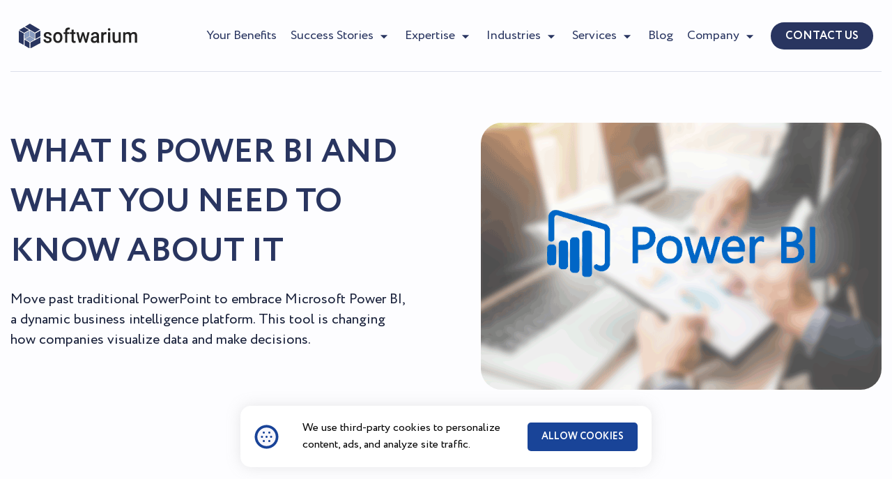

--- FILE ---
content_type: text/html; charset=utf-8
request_url: https://www.softwarium.net/blog/what-is-powerbi
body_size: 69676
content:
<!doctype html>
<html data-n-head-ssr lang="en" data-n-head="%7B%22lang%22:%7B%22ssr%22:%22en%22%7D%7D">
  <head >
    <title>Power BI: Everything You Need to Know About Microsoft Data Tool</title><meta data-n-head="ssr" charset="utf-8"><meta data-n-head="ssr" name="viewport" content="width=device-width, initial-scale=1"><meta data-n-head="ssr" name="format-detection" content="telephone=no"><meta data-n-head="ssr" property="og:type" content="website" data-hid="og:type"><meta data-n-head="ssr" property="og:site_name" content="softwarium" data-hid="og:site_name"><meta data-n-head="ssr" property="og:image:width" content="1080" data-hid="og:image:width"><meta data-n-head="ssr" property="og:image:height" content="1080" data-hid="og:image:height"><meta data-n-head="ssr" name="twitter:card" content="summary_large_image" data-hid="twitter:card"><meta data-n-head="ssr" name="description" data-hid="description" content="Discover how Microsoft Power BI transforms data visualization and business insights. Learn about its features, benefits, pricing, and how to get started."><meta data-n-head="ssr" name="keywords" data-hid="keywords" content=""><meta data-n-head="ssr" property="og:title" data-hid="og:title" content="Power BI: Everything You Need to Know About Microsoft Data Tool"><meta data-n-head="ssr" property="og:description" data-hid="og:description" content="Discover how Microsoft Power BI transforms data visualization and business insights. Learn about its features, benefits, pricing, and how to get started."><meta data-n-head="ssr" property="og:url" data-hid="og:url" content="https://www.softwarium.net/blog/what-is-powerbi"><meta data-n-head="ssr" property="og:image" data-hid="og:image" content="https://api.softwarium.net/storage/5/meta/2.webp"><meta data-n-head="ssr" name="publish_date" property="og:publish_date" data-hid="publish_date" content="2023-12-15 04:51:06"><meta data-n-head="ssr" name="modified_date" property="og:modified_date" data-hid="modified_date" content="2023-12-15 04:51:06"><meta data-n-head="ssr" name="robots" data-hid="robots" content="index, follow"><link data-n-head="ssr" rel="icon" type="image/svg+xml" href="/favicon.svg"><link data-n-head="ssr" rel="icon" type="image/png" href="/favicon.png"><link data-n-head="ssr" rel="canonical" href="https://www.softwarium.net/blog/what-is-powerbi"><link rel="preload" href="/_nuxt/6b8bd9e.modern.js" as="script"><link rel="preload" href="/_nuxt/e0abc21.modern.js" as="script"><link rel="preload" href="/_nuxt/0155846.modern.js" as="script"><link rel="preload" href="/_nuxt/b8457a3.modern.js" as="script"><link rel="preload" href="/_nuxt/50248c9.modern.js" as="script"><link rel="preload" href="/_nuxt/8c13df1.modern.js" as="script"><link rel="preload" href="/_nuxt/07606cd.modern.js" as="script"><link rel="preload" href="/_nuxt/74551f7.modern.js" as="script"><link rel="preload" href="/_nuxt/a63ef8c.modern.js" as="script"><link rel="preload" href="/_nuxt/173ff21.modern.js" as="script"><style data-vue-ssr-id="622c85b8:0 4cb2c460:0 c7546792:0 3c3a635d:0 11691c60:0 320eb6ec:0">@font-face{font-family:swiper-icons;src:url("data:application/font-woff;charset=utf-8;base64, [base64]//wADZ2x5ZgAAAywAAADMAAAD2MHtryVoZWFkAAABbAAAADAAAAA2E2+eoWhoZWEAAAGcAAAAHwAAACQC9gDzaG10eAAAAigAAAAZAAAArgJkABFsb2NhAAAC0AAAAFoAAABaFQAUGG1heHAAAAG8AAAAHwAAACAAcABAbmFtZQAAA/gAAAE5AAACXvFdBwlwb3N0AAAFNAAAAGIAAACE5s74hXjaY2BkYGAAYpf5Hu/j+W2+MnAzMYDAzaX6QjD6/4//Bxj5GA8AuRwMYGkAPywL13jaY2BkYGA88P8Agx4j+/8fQDYfA1AEBWgDAIB2BOoAeNpjYGRgYNBh4GdgYgABEMnIABJzYNADCQAACWgAsQB42mNgYfzCOIGBlYGB0YcxjYGBwR1Kf2WQZGhhYGBiYGVmgAFGBiQQkOaawtDAoMBQxXjg/wEGPcYDDA4wNUA2CCgwsAAAO4EL6gAAeNpj2M0gyAACqxgGNWBkZ2D4/wMA+xkDdgAAAHjaY2BgYGaAYBkGRgYQiAHyGMF8FgYHIM3DwMHABGQrMOgyWDLEM1T9/w8UBfEMgLzE////P/5//f/V/xv+r4eaAAeMbAxwIUYmIMHEgKYAYjUcsDAwsLKxc3BycfPw8jEQA/[base64]/uznmfPFBNODM2K7MTQ45YEAZqGP81AmGGcF3iPqOop0r1SPTaTbVkfUe4HXj97wYE+yNwWYxwWu4v1ugWHgo3S1XdZEVqWM7ET0cfnLGxWfkgR42o2PvWrDMBSFj/IHLaF0zKjRgdiVMwScNRAoWUoH78Y2icB/yIY09An6AH2Bdu/UB+yxopYshQiEvnvu0dURgDt8QeC8PDw7Fpji3fEA4z/PEJ6YOB5hKh4dj3EvXhxPqH/SKUY3rJ7srZ4FZnh1PMAtPhwP6fl2PMJMPDgeQ4rY8YT6Gzao0eAEA409DuggmTnFnOcSCiEiLMgxCiTI6Cq5DZUd3Qmp10vO0LaLTd2cjN4fOumlc7lUYbSQcZFkutRG7g6JKZKy0RmdLY680CDnEJ+UMkpFFe1RN7nxdVpXrC4aTtnaurOnYercZg2YVmLN/d/gczfEimrE/fs/bOuq29Zmn8tloORaXgZgGa78yO9/cnXm2BpaGvq25Dv9S4E9+5SIc9PqupJKhYFSSl47+Qcr1mYNAAAAeNptw0cKwkAAAMDZJA8Q7OUJvkLsPfZ6zFVERPy8qHh2YER+3i/BP83vIBLLySsoKimrqKqpa2hp6+jq6RsYGhmbmJqZSy0sraxtbO3sHRydnEMU4uR6yx7JJXveP7WrDycAAAAAAAH//wACeNpjYGRgYOABYhkgZgJCZgZNBkYGLQZtIJsFLMYAAAw3ALgAeNolizEKgDAQBCchRbC2sFER0YD6qVQiBCv/H9ezGI6Z5XBAw8CBK/m5iQQVauVbXLnOrMZv2oLdKFa8Pjuru2hJzGabmOSLzNMzvutpB3N42mNgZGBg4GKQYzBhYMxJLMlj4GBgAYow/P/PAJJhLM6sSoWKfWCAAwDAjgbRAAB42mNgYGBkAIIbCZo5IPrmUn0hGA0AO8EFTQAA") format("woff");font-weight:400;font-style:normal}:root{--swiper-theme-color:#007aff}.swiper-container{margin-left:auto;margin-right:auto;position:relative;overflow:hidden;list-style:none;padding:0;z-index:1}.swiper-container-vertical>.swiper-wrapper{flex-direction:column}.swiper-wrapper{position:relative;width:100%;height:100%;z-index:1;display:flex;transition-property:transform;box-sizing:content-box}.swiper-container-android .swiper-slide,.swiper-wrapper{transform:translateZ(0)}.swiper-container-multirow>.swiper-wrapper{flex-wrap:wrap}.swiper-container-multirow-column>.swiper-wrapper{flex-wrap:wrap;flex-direction:column}.swiper-container-free-mode>.swiper-wrapper{transition-timing-function:ease-out;margin:0 auto}.swiper-container-pointer-events{touch-action:pan-y}.swiper-container-pointer-events.swiper-container-vertical{touch-action:pan-x}.swiper-slide{flex-shrink:0;width:100%;height:100%;position:relative;transition-property:transform}.swiper-slide-invisible-blank{visibility:hidden}.swiper-container-autoheight,.swiper-container-autoheight .swiper-slide{height:auto}.swiper-container-autoheight .swiper-wrapper{align-items:flex-start;transition-property:transform,height}.swiper-container-3d{perspective:1200px}.swiper-container-3d .swiper-cube-shadow,.swiper-container-3d .swiper-slide,.swiper-container-3d .swiper-slide-shadow-bottom,.swiper-container-3d .swiper-slide-shadow-left,.swiper-container-3d .swiper-slide-shadow-right,.swiper-container-3d .swiper-slide-shadow-top,.swiper-container-3d .swiper-wrapper{transform-style:preserve-3d}.swiper-container-3d .swiper-slide-shadow-bottom,.swiper-container-3d .swiper-slide-shadow-left,.swiper-container-3d .swiper-slide-shadow-right,.swiper-container-3d .swiper-slide-shadow-top{position:absolute;left:0;top:0;width:100%;height:100%;pointer-events:none;z-index:10}.swiper-container-3d .swiper-slide-shadow-left{background-image:linear-gradient(270deg,rgba(0,0,0,.5),transparent)}.swiper-container-3d .swiper-slide-shadow-right{background-image:linear-gradient(90deg,rgba(0,0,0,.5),transparent)}.swiper-container-3d .swiper-slide-shadow-top{background-image:linear-gradient(0deg,rgba(0,0,0,.5),transparent)}.swiper-container-3d .swiper-slide-shadow-bottom{background-image:linear-gradient(180deg,rgba(0,0,0,.5),transparent)}.swiper-container-css-mode>.swiper-wrapper{overflow:auto;scrollbar-width:none;-ms-overflow-style:none}.swiper-container-css-mode>.swiper-wrapper::-webkit-scrollbar{display:none}.swiper-container-css-mode>.swiper-wrapper>.swiper-slide{scroll-snap-align:start start}.swiper-container-horizontal.swiper-container-css-mode>.swiper-wrapper{-ms-scroll-snap-type:x mandatory;scroll-snap-type:x mandatory}.swiper-container-vertical.swiper-container-css-mode>.swiper-wrapper{-ms-scroll-snap-type:y mandatory;scroll-snap-type:y mandatory}:root{--swiper-navigation-size:44px}.swiper-button-next,.swiper-button-prev{position:absolute;top:50%;width:27px;width:calc(var(--swiper-navigation-size)/44*27);height:44px;height:var(--swiper-navigation-size);margin-top:-22px;margin-top:calc(0px - var(--swiper-navigation-size)/2);z-index:10;cursor:pointer;display:flex;align-items:center;justify-content:center;color:var(--swiper-theme-color);color:var(--swiper-navigation-color,var(--swiper-theme-color))}.swiper-button-next.swiper-button-disabled,.swiper-button-prev.swiper-button-disabled{opacity:.35;cursor:auto;pointer-events:none}.swiper-button-next:after,.swiper-button-prev:after{font-family:swiper-icons;font-size:44px;font-size:var(--swiper-navigation-size);text-transform:none!important;letter-spacing:0;text-transform:none;font-feature-settings:normal,;font-variant:normal;line-height:1}.swiper-button-prev,.swiper-container-rtl .swiper-button-next{left:10px;right:auto}.swiper-button-prev:after,.swiper-container-rtl .swiper-button-next:after{content:"prev"}.swiper-button-next,.swiper-container-rtl .swiper-button-prev{right:10px;left:auto}.swiper-button-next:after,.swiper-container-rtl .swiper-button-prev:after{content:"next"}.swiper-button-next.swiper-button-white,.swiper-button-prev.swiper-button-white{--swiper-navigation-color:#fff}.swiper-button-next.swiper-button-black,.swiper-button-prev.swiper-button-black{--swiper-navigation-color:#000}.swiper-button-lock{display:none}.swiper-pagination{position:absolute;text-align:center;transition:opacity .3s;transform:translateZ(0);z-index:10}.swiper-pagination.swiper-pagination-hidden{opacity:0}.swiper-container-horizontal>.swiper-pagination-bullets,.swiper-pagination-custom,.swiper-pagination-fraction{bottom:10px;left:0;width:100%}.swiper-pagination-bullets-dynamic{overflow:hidden;font-size:0}.swiper-pagination-bullets-dynamic .swiper-pagination-bullet{transform:scale(.33);position:relative}.swiper-pagination-bullets-dynamic .swiper-pagination-bullet-active,.swiper-pagination-bullets-dynamic .swiper-pagination-bullet-active-main{transform:scale(1)}.swiper-pagination-bullets-dynamic .swiper-pagination-bullet-active-prev{transform:scale(.66)}.swiper-pagination-bullets-dynamic .swiper-pagination-bullet-active-prev-prev{transform:scale(.33)}.swiper-pagination-bullets-dynamic .swiper-pagination-bullet-active-next{transform:scale(.66)}.swiper-pagination-bullets-dynamic .swiper-pagination-bullet-active-next-next{transform:scale(.33)}.swiper-pagination-bullet{width:8px;height:8px;display:inline-block;border-radius:50%;background:#000;opacity:.2}button.swiper-pagination-bullet{border:none;margin:0;padding:0;box-shadow:none;-webkit-appearance:none;-moz-appearance:none;appearance:none}.swiper-pagination-clickable .swiper-pagination-bullet{cursor:pointer}.swiper-pagination-bullet:only-child{display:none!important}.swiper-pagination-bullet-active{opacity:1;background:var(--swiper-theme-color);background:var(--swiper-pagination-color,var(--swiper-theme-color))}.swiper-container-vertical>.swiper-pagination-bullets{right:10px;top:50%;transform:translate3d(0,-50%,0)}.swiper-container-vertical>.swiper-pagination-bullets .swiper-pagination-bullet{margin:6px 0;display:block}.swiper-container-vertical>.swiper-pagination-bullets.swiper-pagination-bullets-dynamic{top:50%;transform:translateY(-50%);width:8px}.swiper-container-vertical>.swiper-pagination-bullets.swiper-pagination-bullets-dynamic .swiper-pagination-bullet{display:inline-block;transition:transform .2s,top .2s}.swiper-container-horizontal>.swiper-pagination-bullets .swiper-pagination-bullet{margin:0 4px}.swiper-container-horizontal>.swiper-pagination-bullets.swiper-pagination-bullets-dynamic{left:50%;transform:translateX(-50%);white-space:nowrap}.swiper-container-horizontal>.swiper-pagination-bullets.swiper-pagination-bullets-dynamic .swiper-pagination-bullet{transition:transform .2s,left .2s}.swiper-container-horizontal.swiper-container-rtl>.swiper-pagination-bullets-dynamic .swiper-pagination-bullet{transition:transform .2s,right .2s}.swiper-pagination-progressbar{background:rgba(0,0,0,.25);position:absolute}.swiper-pagination-progressbar .swiper-pagination-progressbar-fill{background:var(--swiper-theme-color);background:var(--swiper-pagination-color,var(--swiper-theme-color));position:absolute;left:0;top:0;width:100%;height:100%;transform:scale(0);transform-origin:left top}.swiper-container-rtl .swiper-pagination-progressbar .swiper-pagination-progressbar-fill{transform-origin:right top}.swiper-container-horizontal>.swiper-pagination-progressbar,.swiper-container-vertical>.swiper-pagination-progressbar.swiper-pagination-progressbar-opposite{width:100%;height:4px;left:0;top:0}.swiper-container-horizontal>.swiper-pagination-progressbar.swiper-pagination-progressbar-opposite,.swiper-container-vertical>.swiper-pagination-progressbar{width:4px;height:100%;left:0;top:0}.swiper-pagination-white{--swiper-pagination-color:#fff}.swiper-pagination-black{--swiper-pagination-color:#000}.swiper-pagination-lock{display:none}.swiper-scrollbar{border-radius:10px;position:relative;-ms-touch-action:none;background:rgba(0,0,0,.1)}.swiper-container-horizontal>.swiper-scrollbar{position:absolute;left:1%;bottom:3px;z-index:50;height:5px;width:98%}.swiper-container-vertical>.swiper-scrollbar{position:absolute;right:3px;top:1%;z-index:50;width:5px;height:98%}.swiper-scrollbar-drag{height:100%;width:100%;position:relative;background:rgba(0,0,0,.5);border-radius:10px;left:0;top:0}.swiper-scrollbar-cursor-drag{cursor:move}.swiper-scrollbar-lock{display:none}.swiper-zoom-container{width:100%;height:100%;display:flex;justify-content:center;align-items:center;text-align:center}.swiper-zoom-container>canvas,.swiper-zoom-container>img,.swiper-zoom-container>svg{max-width:100%;max-height:100%;-o-object-fit:contain;object-fit:contain}.swiper-slide-zoomed{cursor:move}.swiper-lazy-preloader{width:42px;height:42px;position:absolute;left:50%;top:50%;margin-left:-21px;margin-top:-21px;z-index:10;transform-origin:50%;-webkit-animation:swiper-preloader-spin 1s linear infinite;animation:swiper-preloader-spin 1s linear infinite;box-sizing:border-box;border-left:4px solid var(--swiper-theme-color);border-bottom:4px solid var(--swiper-theme-color);border-right:4px solid var(--swiper-theme-color);border:4px solid var(--swiper-preloader-color,var(--swiper-theme-color));border-radius:50%;border-top:4px solid transparent}.swiper-lazy-preloader-white{--swiper-preloader-color:#fff}.swiper-lazy-preloader-black{--swiper-preloader-color:#000}@-webkit-keyframes swiper-preloader-spin{to{transform:rotate(1turn)}}@keyframes swiper-preloader-spin{to{transform:rotate(1turn)}}.swiper-container .swiper-notification{position:absolute;left:0;top:0;pointer-events:none;opacity:0;z-index:-1000}.swiper-container-fade.swiper-container-free-mode .swiper-slide{transition-timing-function:ease-out}.swiper-container-fade .swiper-slide{pointer-events:none;transition-property:opacity}.swiper-container-fade .swiper-slide .swiper-slide{pointer-events:none}.swiper-container-fade .swiper-slide-active,.swiper-container-fade .swiper-slide-active .swiper-slide-active{pointer-events:auto}.swiper-container-cube{overflow:visible}.swiper-container-cube .swiper-slide{pointer-events:none;-webkit-backface-visibility:hidden;backface-visibility:hidden;z-index:1;visibility:hidden;transform-origin:0 0;width:100%;height:100%}.swiper-container-cube .swiper-slide .swiper-slide{pointer-events:none}.swiper-container-cube.swiper-container-rtl .swiper-slide{transform-origin:100% 0}.swiper-container-cube .swiper-slide-active,.swiper-container-cube .swiper-slide-active .swiper-slide-active{pointer-events:auto}.swiper-container-cube .swiper-slide-active,.swiper-container-cube .swiper-slide-next,.swiper-container-cube .swiper-slide-next+.swiper-slide,.swiper-container-cube .swiper-slide-prev{pointer-events:auto;visibility:visible}.swiper-container-cube .swiper-slide-shadow-bottom,.swiper-container-cube .swiper-slide-shadow-left,.swiper-container-cube .swiper-slide-shadow-right,.swiper-container-cube .swiper-slide-shadow-top{z-index:0;-webkit-backface-visibility:hidden;backface-visibility:hidden}.swiper-container-cube .swiper-cube-shadow{position:absolute;left:0;bottom:0;width:100%;height:100%;opacity:.6;z-index:0}.swiper-container-cube .swiper-cube-shadow:before{content:"";background:#000;position:absolute;left:0;top:0;bottom:0;right:0;filter:blur(50px)}.swiper-container-flip{overflow:visible}.swiper-container-flip .swiper-slide{pointer-events:none;-webkit-backface-visibility:hidden;backface-visibility:hidden;z-index:1}.swiper-container-flip .swiper-slide .swiper-slide{pointer-events:none}.swiper-container-flip .swiper-slide-active,.swiper-container-flip .swiper-slide-active .swiper-slide-active{pointer-events:auto}.swiper-container-flip .swiper-slide-shadow-bottom,.swiper-container-flip .swiper-slide-shadow-left,.swiper-container-flip .swiper-slide-shadow-right,.swiper-container-flip .swiper-slide-shadow-top{z-index:0;-webkit-backface-visibility:hidden;backface-visibility:hidden}
a,abbr,acronym,address,applet,article,aside,audio,big,blockquote,body,canvas,caption,center,cite,code,dd,del,details,dfn,div,dl,dt,embed,fieldset,figcaption,figure,footer,form,h1,h2,h3,h4,h5,h6,header,hgroup,html,iframe,img,ins,kbd,label,legend,li,mark,menu,nav,object,ol,output,p,pre,q,ruby,samp,section,small,span,summary,table,tbody,td,tfoot,th,thead,time,tr,tt,ul,var,video{margin:0;padding:0;border:0;font-size:100%;font:inherit;vertical-align:baseline}article,aside,details,figcaption,figure,footer,header,hgroup,menu,nav,section{display:block}html{height:100%}ol,ul{list-style:none}table{border-collapse:collapse;border-spacing:0}a{text-decoration:none}button{border:none;background-color:transparent;margin:0;padding:0;box-sizing:inherit}@font-face{font-family:"Circe";src:url(/_nuxt/fonts/Circe-Bold.23b8280.eot) format("embedded-opentype"),url(/_nuxt/fonts/Circe-Bold.8a1c4d2.woff) format("woff"),url(/_nuxt/fonts/Circe-Bold.63396ee.ttf) format("truetype");font-style:normal;font-weight:700}@font-face{font-family:"Circe";src:url(/_nuxt/fonts/Circe-Regular.13bbfad.eot) format("embedded-opentype"),url(/_nuxt/fonts/Circe-Regular.b3583e4.woff) format("woff"),url(/_nuxt/fonts/Circe-Regular.814e4dd.ttf) format("truetype");font-style:normal;font-weight:400}@font-face{font-family:"FuturaPT";src:url(/_nuxt/fonts/FuturaPT-Book.55bc418.eot) format("embedded-opentype"),url(/_nuxt/fonts/FuturaPT-Book.4b34096.woff) format("woff"),url(/_nuxt/fonts/FuturaPT-Book.16ebcf4.ttf) format("truetype");font-style:normal;font-weight:400}@font-face{font-family:"FuturaPT";src:url(/_nuxt/fonts/FuturaPT-Medium.6546797.eot) format("embedded-opentype"),url(/_nuxt/fonts/FuturaPT-Medium.c8b92be.woff) format("woff"),url(/_nuxt/fonts/FuturaPT-Medium.4ab635f.ttf) format("truetype");font-style:normal;font-weight:450}@media(min-width:1023px){.fade-top-enter,.fade-top-enter-from{opacity:0;transform:translateY(-30px)}.fade-top-enter-to{opacity:1;transform:translateY(0)}.fade-top-enter-active{transition:.25s ease}.fade-top-leave,.fade-top-leave-from{opacity:1;transform:translateY(0)}.fade-top-leave-to{opacity:0;transform:translateY(-30px)}.fade-top-leave-active{transition:.25s ease}}.fade-modal-left-enter,.fade-modal-left-enter-from{opacity:0;transform:translateX(100%)}.fade-modal-left-enter-to{opacity:1;transform:translateX(0)}.fade-modal-left-enter-active{transition:.25s ease}.fade-modal-left-leave,.fade-modal-left-leave-from{opacity:1;transform:translateX(0)}.fade-modal-left-leave-to{opacity:0;transform:translateX(100%)}.fade-modal-left-leave-active{transition:.25s ease}.fade-pop-up-enter,.fade-pop-up-enter-from{opacity:0;transform:translateY(100%)}.fade-pop-up-enter-to{opacity:1;transform:translateY(0)}.fade-pop-up-enter-active{transition:.25s ease}.fade-pop-up-leave,.fade-pop-up-leave-from{opacity:1;transform:translateY(0)}.fade-pop-up-leave-to{opacity:0;transform:translateY(100%)}.fade-pop-up-leave-active{transition:.25s ease}.show-enter,.show-enter-from{transform:translateY(-100%);opacity:0}.show-enter-to{transform:translateY(0);opacity:1}.show-enter-active{transition:.3s ease}.show-leave,.show-leave-from{opacity:1;transform:translateY(0)}.show-leave-to{opacity:0;transform:translateY(-100%)}.show-leave-active{transition:.3s ease}.fade-enter,.fade-enter-from{opacity:0}.fade-enter-to{opacity:1}.fade-enter-active{transition:.3s ease}.fade-leave,.fade-leave-from{opacity:1}.fade-leave-to{opacity:0}.fade-leave-active{transition:.3s ease}@media(max-width:1022px){.fade-left-enter,.fade-left-enter-from{opacity:0;transform:translateX(100%)}.fade-left-enter-to{opacity:1;transform:translateX(0)}.fade-left-enter-active{transition:.25s ease}.fade-left-leave,.fade-left-leave-from{opacity:1;transform:translateX(0)}.fade-left-leave-to{opacity:0;transform:translateX(100%)}.fade-left-leave-active{transition:.25s ease}}.show-cookies-enter,.show-cookies-enter-from{transform:translateY(100%)}.show-cookies-enter-to{transform:translateY(0)}.show-cookies-enter-active{transition:.25s ease}.show-cookies-leave,.show-cookies-leave-from{transform:translateY(0)}.show-cookies-leave-to{transform:translateY(100%)}.show-cookies-leave-active{transition:.25s ease}*{margin:0;padding:0;box-sizing:border-box;font-family:"Circe",sans-serif;scrollbar-color:#194398 rgba(25,67,152,.2);scrollbar-width:thin}::-webkit-scrollbar{width:4px;height:0;background-color:rgba(25,67,152,.2);background:#fff;border-radius:10px}::-webkit-scrollbar-thumb{background-color:#194398;border-radius:10px}h1 div,h1 p,h2 div,h2 p,h3 div,h3 p,h4 div,h4 p,h5 div,h5 p,h6 div,h6 p{font:inherit;color:inherit}body,html{height:100%;font-family:"Circe",sans-serif}:root{--app-height:100vh}body{overflow-x:hidden;background-color:#fdfdff}.wrapper{min-height:100%;display:flex;flex-direction:column}.container{max-width:1430px;padding:0 15px;margin:0 auto}.main{flex:1 1 auto}.head{font-style:normal;font-weight:700;font-size:36px;line-height:53px;text-transform:uppercase;color:#293560}.head--white{color:#fff}@media(min-width:1023px){.head{font-size:48px;line-height:71px}}.title{text-transform:uppercase;font-style:normal;font-weight:700;font-size:36px;line-height:53px;color:#293560}@media(min-width:1023px){.title{font-size:48px;line-height:71px}}.icon{display:block}.icon--absolute{position:absolute}main{padding-top:103px}main section:first-child{margin-top:50px}.hub-block{margin-bottom:150px}.hub-block:last-child{margin-bottom:0}@font-face{font-family:swiper-icons;src:url("data:application/font-woff;charset=utf-8;base64, [base64]//wADZ2x5ZgAAAywAAADMAAAD2MHtryVoZWFkAAABbAAAADAAAAA2E2+eoWhoZWEAAAGcAAAAHwAAACQC9gDzaG10eAAAAigAAAAZAAAArgJkABFsb2NhAAAC0AAAAFoAAABaFQAUGG1heHAAAAG8AAAAHwAAACAAcABAbmFtZQAAA/gAAAE5AAACXvFdBwlwb3N0AAAFNAAAAGIAAACE5s74hXjaY2BkYGAAYpf5Hu/j+W2+MnAzMYDAzaX6QjD6/4//Bxj5GA8AuRwMYGkAPywL13jaY2BkYGA88P8Agx4j+/8fQDYfA1AEBWgDAIB2BOoAeNpjYGRgYNBh4GdgYgABEMnIABJzYNADCQAACWgAsQB42mNgYfzCOIGBlYGB0YcxjYGBwR1Kf2WQZGhhYGBiYGVmgAFGBiQQkOaawtDAoMBQxXjg/wEGPcYDDA4wNUA2CCgwsAAAO4EL6gAAeNpj2M0gyAACqxgGNWBkZ2D4/wMA+xkDdgAAAHjaY2BgYGaAYBkGRgYQiAHyGMF8FgYHIM3DwMHABGQrMOgyWDLEM1T9/w8UBfEMgLzE////P/5//f/V/xv+r4eaAAeMbAxwIUYmIMHEgKYAYjUcsDAwsLKxc3BycfPw8jEQA/[base64]/uznmfPFBNODM2K7MTQ45YEAZqGP81AmGGcF3iPqOop0r1SPTaTbVkfUe4HXj97wYE+yNwWYxwWu4v1ugWHgo3S1XdZEVqWM7ET0cfnLGxWfkgR42o2PvWrDMBSFj/IHLaF0zKjRgdiVMwScNRAoWUoH78Y2icB/yIY09An6AH2Bdu/UB+yxopYshQiEvnvu0dURgDt8QeC8PDw7Fpji3fEA4z/PEJ6YOB5hKh4dj3EvXhxPqH/SKUY3rJ7srZ4FZnh1PMAtPhwP6fl2PMJMPDgeQ4rY8YT6Gzao0eAEA409DuggmTnFnOcSCiEiLMgxCiTI6Cq5DZUd3Qmp10vO0LaLTd2cjN4fOumlc7lUYbSQcZFkutRG7g6JKZKy0RmdLY680CDnEJ+UMkpFFe1RN7nxdVpXrC4aTtnaurOnYercZg2YVmLN/d/gczfEimrE/fs/bOuq29Zmn8tloORaXgZgGa78yO9/cnXm2BpaGvq25Dv9S4E9+5SIc9PqupJKhYFSSl47+Qcr1mYNAAAAeNptw0cKwkAAAMDZJA8Q7OUJvkLsPfZ6zFVERPy8qHh2YER+3i/BP83vIBLLySsoKimrqKqpa2hp6+jq6RsYGhmbmJqZSy0sraxtbO3sHRydnEMU4uR6yx7JJXveP7WrDycAAAAAAAH//wACeNpjYGRgYOABYhkgZgJCZgZNBkYGLQZtIJsFLMYAAAw3ALgAeNolizEKgDAQBCchRbC2sFER0YD6qVQiBCv/H9ezGI6Z5XBAw8CBK/m5iQQVauVbXLnOrMZv2oLdKFa8Pjuru2hJzGabmOSLzNMzvutpB3N42mNgZGBg4GKQYzBhYMxJLMlj4GBgAYow/P/PAJJhLM6sSoWKfWCAAwDAjgbRAAB42mNgYGBkAIIbCZo5IPrmUn0hGA0AO8EFTQAA");font-weight:400;font-style:normal}:root{--swiper-theme-color:#007aff}.swiper{margin-left:auto;margin-right:auto;position:relative;overflow:hidden;list-style:none;padding:0;z-index:1}.swiper-vertical>.swiper-wrapper{flex-direction:column}.swiper-wrapper{position:relative;width:100%;height:100%;z-index:1;display:flex;transition-property:transform;box-sizing:content-box}.swiper-android .swiper-slide,.swiper-wrapper{transform:translateZ(0)}.swiper-pointer-events{touch-action:pan-y}.swiper-pointer-events.swiper-vertical{touch-action:pan-x}.swiper-slide{flex-shrink:0;width:100%;height:100%;position:relative;transition-property:transform}.swiper-slide-invisible-blank{visibility:hidden}.swiper-autoheight,.swiper-autoheight .swiper-slide{height:auto}.swiper-autoheight .swiper-wrapper{align-items:flex-start;transition-property:transform,height}.swiper-backface-hidden .swiper-slide{transform:translateZ(0);-webkit-backface-visibility:hidden;backface-visibility:hidden}.swiper-3d,.swiper-3d.swiper-css-mode .swiper-wrapper{perspective:1200px}.swiper-3d .swiper-cube-shadow,.swiper-3d .swiper-slide,.swiper-3d .swiper-slide-shadow,.swiper-3d .swiper-slide-shadow-bottom,.swiper-3d .swiper-slide-shadow-left,.swiper-3d .swiper-slide-shadow-right,.swiper-3d .swiper-slide-shadow-top,.swiper-3d .swiper-wrapper{transform-style:preserve-3d}.swiper-3d .swiper-slide-shadow,.swiper-3d .swiper-slide-shadow-bottom,.swiper-3d .swiper-slide-shadow-left,.swiper-3d .swiper-slide-shadow-right,.swiper-3d .swiper-slide-shadow-top{position:absolute;left:0;top:0;width:100%;height:100%;pointer-events:none;z-index:10}.swiper-3d .swiper-slide-shadow{background:rgba(0,0,0,.15)}.swiper-3d .swiper-slide-shadow-left{background-image:linear-gradient(270deg,rgba(0,0,0,.5),transparent)}.swiper-3d .swiper-slide-shadow-right{background-image:linear-gradient(90deg,rgba(0,0,0,.5),transparent)}.swiper-3d .swiper-slide-shadow-top{background-image:linear-gradient(0deg,rgba(0,0,0,.5),transparent)}.swiper-3d .swiper-slide-shadow-bottom{background-image:linear-gradient(180deg,rgba(0,0,0,.5),transparent)}.swiper-css-mode>.swiper-wrapper{overflow:auto;scrollbar-width:none;-ms-overflow-style:none}.swiper-css-mode>.swiper-wrapper::-webkit-scrollbar{display:none}.swiper-css-mode>.swiper-wrapper>.swiper-slide{scroll-snap-align:start start}.swiper-horizontal.swiper-css-mode>.swiper-wrapper{-ms-scroll-snap-type:x mandatory;scroll-snap-type:x mandatory}.swiper-vertical.swiper-css-mode>.swiper-wrapper{-ms-scroll-snap-type:y mandatory;scroll-snap-type:y mandatory}.swiper-centered>.swiper-wrapper:before{content:"";flex-shrink:0;order:9999}[dir=ltr] .swiper-centered.swiper-horizontal>.swiper-wrapper>.swiper-slide:first-child{margin-left:var(--swiper-centered-offset-before)}[dir=rtl] .swiper-centered.swiper-horizontal>.swiper-wrapper>.swiper-slide:first-child{margin-right:var(--swiper-centered-offset-before)}.swiper-centered.swiper-horizontal>.swiper-wrapper:before{height:100%;min-height:1px;width:var(--swiper-centered-offset-after)}.swiper-centered.swiper-vertical>.swiper-wrapper>.swiper-slide:first-child{margin-top:var(--swiper-centered-offset-before)}.swiper-centered.swiper-vertical>.swiper-wrapper:before{width:100%;min-width:1px;height:var(--swiper-centered-offset-after)}.swiper-centered>.swiper-wrapper>.swiper-slide{scroll-snap-align:center center}.swiper-virtual .swiper-slide{-webkit-backface-visibility:hidden;transform:translateZ(0)}.swiper-virtual.swiper-css-mode .swiper-wrapper:after{content:"";position:absolute;left:0;top:0;pointer-events:none}.swiper-virtual.swiper-css-mode.swiper-horizontal .swiper-wrapper:after{height:1px;width:var(--swiper-virtual-size)}.swiper-virtual.swiper-css-mode.swiper-vertical .swiper-wrapper:after{width:1px;height:var(--swiper-virtual-size)}:root{--swiper-navigation-size:44px}.swiper-button-next,.swiper-button-prev{position:absolute;top:50%;width:27px;width:calc(var(--swiper-navigation-size)/44*27);height:44px;height:var(--swiper-navigation-size);margin-top:-22px;margin-top:calc(0px - var(--swiper-navigation-size)/2);z-index:10;cursor:pointer;display:flex;align-items:center;justify-content:center;color:var(--swiper-theme-color);color:var(--swiper-navigation-color,var(--swiper-theme-color))}.swiper-button-next.swiper-button-disabled,.swiper-button-prev.swiper-button-disabled{opacity:.35;cursor:auto;pointer-events:none}.swiper-button-next:after,.swiper-button-prev:after{font-family:swiper-icons;font-size:44px;font-size:var(--swiper-navigation-size);text-transform:none!important;letter-spacing:0;text-transform:none;font-feature-settings:normal,;font-variant:normal;line-height:1}.swiper-button-prev,.swiper-rtl .swiper-button-next{left:10px;right:auto}.swiper-button-prev:after,.swiper-rtl .swiper-button-next:after{content:"prev"}.swiper-button-next,.swiper-rtl .swiper-button-prev{right:10px;left:auto}.swiper-button-next:after,.swiper-rtl .swiper-button-prev:after{content:"next"}.swiper-button-lock{display:none}.swiper-pagination{position:absolute;text-align:center;transition:opacity .3s;transform:translateZ(0);z-index:10}.swiper-pagination.swiper-pagination-hidden{opacity:0}.swiper-horizontal>.swiper-pagination-bullets,.swiper-pagination-bullets.swiper-pagination-horizontal,.swiper-pagination-custom,.swiper-pagination-fraction{bottom:10px;left:0;width:100%}.swiper-pagination-bullets-dynamic{overflow:hidden;font-size:0}.swiper-pagination-bullets-dynamic .swiper-pagination-bullet{transform:scale(.33);position:relative}.swiper-pagination-bullets-dynamic .swiper-pagination-bullet-active,.swiper-pagination-bullets-dynamic .swiper-pagination-bullet-active-main{transform:scale(1)}.swiper-pagination-bullets-dynamic .swiper-pagination-bullet-active-prev{transform:scale(.66)}.swiper-pagination-bullets-dynamic .swiper-pagination-bullet-active-prev-prev{transform:scale(.33)}.swiper-pagination-bullets-dynamic .swiper-pagination-bullet-active-next{transform:scale(.66)}.swiper-pagination-bullets-dynamic .swiper-pagination-bullet-active-next-next{transform:scale(.33)}.swiper-pagination-bullet{width:8px;width:var(--swiper-pagination-bullet-width,var(--swiper-pagination-bullet-size,8px));height:8px;height:var(--swiper-pagination-bullet-height,var(--swiper-pagination-bullet-size,8px));display:inline-block;border-radius:50%;background:#000;background:var(--swiper-pagination-bullet-inactive-color,#000);opacity:.2;opacity:var(--swiper-pagination-bullet-inactive-opacity,.2)}button.swiper-pagination-bullet{border:none;margin:0;padding:0;box-shadow:none;-webkit-appearance:none;-moz-appearance:none;appearance:none}.swiper-pagination-clickable .swiper-pagination-bullet{cursor:pointer}.swiper-pagination-bullet:only-child{display:none!important}.swiper-pagination-bullet-active{opacity:1;opacity:var(--swiper-pagination-bullet-opacity,1);background:var(--swiper-theme-color);background:var(--swiper-pagination-color,var(--swiper-theme-color))}.swiper-pagination-vertical.swiper-pagination-bullets,.swiper-vertical>.swiper-pagination-bullets{right:10px;top:50%;transform:translate3d(0,-50%,0)}.swiper-pagination-vertical.swiper-pagination-bullets .swiper-pagination-bullet,.swiper-vertical>.swiper-pagination-bullets .swiper-pagination-bullet{margin:6px 0;margin:var(--swiper-pagination-bullet-vertical-gap,6px) 0;display:block}.swiper-pagination-vertical.swiper-pagination-bullets.swiper-pagination-bullets-dynamic,.swiper-vertical>.swiper-pagination-bullets.swiper-pagination-bullets-dynamic{top:50%;transform:translateY(-50%);width:8px}.swiper-pagination-vertical.swiper-pagination-bullets.swiper-pagination-bullets-dynamic .swiper-pagination-bullet,.swiper-vertical>.swiper-pagination-bullets.swiper-pagination-bullets-dynamic .swiper-pagination-bullet{display:inline-block;transition:transform .2s,top .2s}.swiper-horizontal>.swiper-pagination-bullets .swiper-pagination-bullet,.swiper-pagination-horizontal.swiper-pagination-bullets .swiper-pagination-bullet{margin:0 4px;margin:0 var(--swiper-pagination-bullet-horizontal-gap,4px)}.swiper-horizontal>.swiper-pagination-bullets.swiper-pagination-bullets-dynamic,.swiper-pagination-horizontal.swiper-pagination-bullets.swiper-pagination-bullets-dynamic{left:50%;transform:translateX(-50%);white-space:nowrap}.swiper-horizontal>.swiper-pagination-bullets.swiper-pagination-bullets-dynamic .swiper-pagination-bullet,.swiper-pagination-horizontal.swiper-pagination-bullets.swiper-pagination-bullets-dynamic .swiper-pagination-bullet{transition:transform .2s,left .2s}.swiper-horizontal.swiper-rtl>.swiper-pagination-bullets-dynamic .swiper-pagination-bullet{transition:transform .2s,right .2s}.swiper-pagination-progressbar{background:rgba(0,0,0,.25);position:absolute}.swiper-pagination-progressbar .swiper-pagination-progressbar-fill{background:var(--swiper-theme-color);background:var(--swiper-pagination-color,var(--swiper-theme-color));position:absolute;left:0;top:0;width:100%;height:100%;transform:scale(0);transform-origin:left top}.swiper-rtl .swiper-pagination-progressbar .swiper-pagination-progressbar-fill{transform-origin:right top}.swiper-horizontal>.swiper-pagination-progressbar,.swiper-pagination-progressbar.swiper-pagination-horizontal,.swiper-pagination-progressbar.swiper-pagination-vertical.swiper-pagination-progressbar-opposite,.swiper-vertical>.swiper-pagination-progressbar.swiper-pagination-progressbar-opposite{width:100%;height:4px;left:0;top:0}.swiper-horizontal>.swiper-pagination-progressbar.swiper-pagination-progressbar-opposite,.swiper-pagination-progressbar.swiper-pagination-horizontal.swiper-pagination-progressbar-opposite,.swiper-pagination-progressbar.swiper-pagination-vertical,.swiper-vertical>.swiper-pagination-progressbar{width:4px;height:100%;left:0;top:0}.swiper-pagination-lock{display:none}.swiper-scrollbar{border-radius:10px;position:relative;-ms-touch-action:none;background:rgba(0,0,0,.1)}.swiper-horizontal>.swiper-scrollbar{position:absolute;left:1%;bottom:3px;z-index:50;height:5px;width:98%}.swiper-vertical>.swiper-scrollbar{position:absolute;right:3px;top:1%;z-index:50;width:5px;height:98%}.swiper-scrollbar-drag{height:100%;width:100%;position:relative;background:rgba(0,0,0,.5);border-radius:10px;left:0;top:0}.swiper-scrollbar-cursor-drag{cursor:move}.swiper-scrollbar-lock{display:none}.swiper-zoom-container{width:100%;height:100%;display:flex;justify-content:center;align-items:center;text-align:center}.swiper-zoom-container>canvas,.swiper-zoom-container>img,.swiper-zoom-container>svg{max-width:100%;max-height:100%;-o-object-fit:contain;object-fit:contain}.swiper-slide-zoomed{cursor:move}.swiper-lazy-preloader{width:42px;height:42px;position:absolute;left:50%;top:50%;margin-left:-21px;margin-top:-21px;z-index:10;transform-origin:50%;box-sizing:border-box;border-left:4px solid var(--swiper-theme-color);border-bottom:4px solid var(--swiper-theme-color);border-right:4px solid var(--swiper-theme-color);border:4px solid var(--swiper-preloader-color,var(--swiper-theme-color));border-radius:50%;border-top:4px solid transparent}.swiper-slide-visible .swiper-lazy-preloader{-webkit-animation:swiper-preloader-spin 1s linear infinite;animation:swiper-preloader-spin 1s linear infinite}.swiper-lazy-preloader-white{--swiper-preloader-color:#fff}.swiper-lazy-preloader-black{--swiper-preloader-color:#000}@-webkit-keyframes swiper-preloader-spin{to{transform:rotate(1turn)}}@keyframes swiper-preloader-spin{to{transform:rotate(1turn)}}.swiper .swiper-notification{position:absolute;left:0;top:0;pointer-events:none;opacity:0;z-index:-1000}.swiper-free-mode>.swiper-wrapper{transition-timing-function:ease-out;margin:0 auto}.swiper-grid>.swiper-wrapper{flex-wrap:wrap}.swiper-grid-column>.swiper-wrapper{flex-wrap:wrap;flex-direction:column}.swiper-fade.swiper-free-mode .swiper-slide{transition-timing-function:ease-out}.swiper-fade .swiper-slide{pointer-events:none;transition-property:opacity}.swiper-fade .swiper-slide .swiper-slide{pointer-events:none}.swiper-fade .swiper-slide-active,.swiper-fade .swiper-slide-active .swiper-slide-active{pointer-events:auto}.swiper-cube{overflow:visible}.swiper-cube .swiper-slide{pointer-events:none;-webkit-backface-visibility:hidden;backface-visibility:hidden;z-index:1;visibility:hidden;transform-origin:0 0;width:100%;height:100%}.swiper-cube .swiper-slide .swiper-slide{pointer-events:none}.swiper-cube.swiper-rtl .swiper-slide{transform-origin:100% 0}.swiper-cube .swiper-slide-active,.swiper-cube .swiper-slide-active .swiper-slide-active{pointer-events:auto}.swiper-cube .swiper-slide-active,.swiper-cube .swiper-slide-next,.swiper-cube .swiper-slide-next+.swiper-slide,.swiper-cube .swiper-slide-prev{pointer-events:auto;visibility:visible}.swiper-cube .swiper-slide-shadow-bottom,.swiper-cube .swiper-slide-shadow-left,.swiper-cube .swiper-slide-shadow-right,.swiper-cube .swiper-slide-shadow-top{z-index:0;-webkit-backface-visibility:hidden;backface-visibility:hidden}.swiper-cube .swiper-cube-shadow{position:absolute;left:0;bottom:0;width:100%;height:100%;opacity:.6;z-index:0}.swiper-cube .swiper-cube-shadow:before{content:"";background:#000;position:absolute;left:0;top:0;bottom:0;right:0;filter:blur(50px)}.swiper-flip{overflow:visible}.swiper-flip .swiper-slide{pointer-events:none;-webkit-backface-visibility:hidden;backface-visibility:hidden;z-index:1}.swiper-flip .swiper-slide .swiper-slide{pointer-events:none}.swiper-flip .swiper-slide-active,.swiper-flip .swiper-slide-active .swiper-slide-active{pointer-events:auto}.swiper-flip .swiper-slide-shadow-bottom,.swiper-flip .swiper-slide-shadow-left,.swiper-flip .swiper-slide-shadow-right,.swiper-flip .swiper-slide-shadow-top{z-index:0;-webkit-backface-visibility:hidden;backface-visibility:hidden}.swiper-creative .swiper-slide{-webkit-backface-visibility:hidden;backface-visibility:hidden;overflow:hidden;transition-property:transform,opacity,height}.swiper-cards{overflow:visible}.swiper-cards .swiper-slide{transform-origin:center bottom;-webkit-backface-visibility:hidden;backface-visibility:hidden;overflow:hidden}.btn{cursor:pointer;display:flex;align-items:center;justify-content:center;border-radius:10px;font-style:normal;font-weight:700;font-size:16px;line-height:24px;text-decoration:none;text-transform:uppercase;transition:background-color .25s ease}.btn--size{width:100%;height:60px;background:#c6264b;color:#fff}@media(any-hover:hover){.btn--size:hover{background:#98203c}}.btn--size:active{background:#293560}.btn svg{fill:#fff}.btn--fullwidth{width:100%!important}.btn:disabled{background:#b0b0b0!important;color:hsla(0,0%,100%,.5)!important;cursor:not-allowed}.btn:disabled svg{fill:hsla(0,0%,100%,.5)!important}.input{outline:none;display:block;padding:15px 20px;width:100%;font-family:"Circe";font-style:normal;font-weight:400;font-size:18px;line-height:27px;border-radius:5px;border:1px solid #dcdfeb;color:#293560;background-color:#fff;transition:.3s ease}.input:hover{border-color:#293560}.input::-moz-placeholder{color:#8a9cc0;opacity:.5;font-family:inherit}.input:-ms-input-placeholder{color:#8a9cc0;opacity:.5;font-family:inherit}.input::placeholder{color:#8a9cc0;opacity:.5;font-family:inherit}.input.active{color:#293560;border-color:#293560}.input.error{color:#c6264b;border-color:#c6264b}.checkbox{margin-bottom:30px;position:relative}.checkbox__error input+label:before{border-color:#c6264b!important}.checkbox.checkbox--white input+label{color:#171f39}.checkbox.checkbox--white input+label:before{border-color:#dcdfeb;background-color:#fff}.checkbox.checkbox--white input+label:after{background-color:#194398}.checkbox.checkbox--white input+label a{font-family:"Circe";font-style:normal;font-weight:400;font-size:16px;line-height:24px;color:#171f39;text-decoration:none;background-image:linear-gradient(90deg,rgba(25,67,152,.5) 0,rgba(25,67,152,.5));background-repeat:repeat-x;background-position:0 100%;background-size:100% 1px}.checkbox.checkbox--white input+label a.dark{color:#293560;background-image:linear-gradient(90deg,rgba(25,67,152,.2) 0,rgba(25,67,152,.2));background-repeat:repeat-x;background-position:0 100%;background-size:100% 1px}@media(min-width:1023px){.checkbox.checkbox--white input+label a{font-weight:400;font-size:18px;line-height:27px}}.checkbox input{position:absolute;z-index:-1;opacity:0}.checkbox input+label{font-family:"Circe";font-style:normal;font-weight:400;font-size:16px;line-height:24px;color:#fff;cursor:pointer;display:inline-flex;align-items:center;-webkit-user-select:none;-moz-user-select:none;-ms-user-select:none;user-select:none}.checkbox input+label:before{content:"";display:inline-block;width:20px;height:20px;flex-shrink:0;flex-grow:0;border:1px solid #fff;border-radius:2px;margin-top:-2px;margin-right:15px}.checkbox input+label:after{content:"";width:10px;height:10px;background-color:#fff;border-radius:2px;position:absolute;left:6px;top:calc(50% - 4px);transform:translateY(-50%);opacity:0;transition:.1s ease}.checkbox input+label a{font-family:"Circe";font-style:normal;font-weight:400;font-size:16px;line-height:24px;color:#fff;text-decoration:none;background-image:linear-gradient(90deg,rgba(247,246,251,.5) 0,rgba(247,246,251,.5));background-repeat:repeat-x;background-position:0 100%;background-size:100% 1px}.checkbox input+label.error:before{border-color:#c6264b}.checkbox input:checked+label:after{opacity:1}@media(min-width:1023px){.checkbox input+label:after{top:calc(50% - 3px)}}.description div,.description p{font-family:"Circe";font-style:normal;font-weight:400;font-size:18px;line-height:27px;color:#171f39}@media(min-width:1023px){.description div,.description p{font-weight:400;font-size:20px;line-height:29px}}.description div+p,.description p+p{margin-top:25px}.description div+strong,.description p+strong{display:block;margin-top:15px}.description div+img,.description div+picture,.description p+img,.description p+picture{font-size:0;display:block;margin-top:30px}@media(min-width:1200px){.description div+img,.description div+picture,.description p+img,.description p+picture{margin-top:40px}}.description div+ol,.description div+ul,.description p+ol,.description p+ul{font-weight:400;font-size:18px;line-height:27px;margin-top:20px}@media(min-width:1023px){.description div+ol,.description div+ul,.description p+ol,.description p+ul{margin-top:15px;font-weight:400;font-size:20px;line-height:29px}}.description ol,.description ul{margin-left:20px}.description ul{list-style-type:disc}.accordion__item{border-top:1px solid #dcdfeb}.accordion__item.active .accordion__top-title{color:#194398}.accordion__top{cursor:pointer;padding:25px 0;display:flex}.accordion__top-title,.accordion__top span{transition:.5s ease;font-weight:700;font-size:24px;line-height:35px}.accordion__top span{color:#194398;display:block;margin-right:15px}.accordion__bottom{will-change:max-height;max-height:0;overflow:hidden;transition:max-height .2s ease}.accordion__bottom-content{padding-bottom:25px;font-weight:400;font-size:18px;line-height:27px;color:#171f39;max-width:422px}@media(min-width:767px){.accordion__top{padding:30px 0}.accordion__bottom{padding-left:40px}.accordion__bottom div,.accordion__bottom p{font-weight:400;font-size:16px;line-height:24px}}.select{position:relative;width:100%;cursor:pointer}.select--error .select__toggle{border-color:#c6264b}.select__toggle{position:relative;overflow:hidden;outline:none;height:59px;white-space:nowrap;padding:15px 20px;width:100%;font-style:normal;font-weight:400;font-size:18px;line-height:27px;border-radius:5px;border:1px solid #dcdfeb;color:rgba(138,156,192,.5);text-align:left;font-family:inherit;background-color:#fff;cursor:pointer}.select__toggle.active{color:#194398}.select__toggle span{z-index:1;left:20px}.select__toggle:after,.select__toggle span{top:50%;position:absolute;transform:translateY(-50%)}.select__toggle:after{content:"";right:20px;width:24px;height:24px;flex-shrink:0;margin-left:1rem;z-index:10;background-size:cover;background-image:url([data-uri]);transition:all .25s ease}.select__toggle:before{content:"";width:48px;height:100%;z-index:10;position:absolute;right:0;top:0;background-color:#fff}.select__toggle:focus{outline:none}.select_show .select__toggle:after{transform:translateY(-50%) rotateX(180deg)}.select__dropdown{overflow:hidden;opacity:0;transition:.25s ease;visibility:hidden;transform:translateY(-20px);z-index:1000;position:absolute;top:59px;left:0;right:0;border:1px solid #dcdfeb;background-color:#fff;border-radius:6px}.select_show .select__dropdown{opacity:1;visibility:visible;transform:translate(0)}.select_show .select__backdrop{display:block}.select__options{max-height:200px;padding:15px;margin:0;list-style:none}.select__option{cursor:pointer;white-space:nowrap;transition:color .25s ease;font-family:"Circe";font-style:normal;font-weight:400;font-size:16px;line-height:24px;color:#171f39}.select__option:not(:last-child){margin-bottom:15px}.select__option:first-child{border-radius:6px 6px 0 0}.select__option:last-child{border-radius:0 0 6px 6px}@media(any-hover:hover){.select__option:hover{color:#194398}}.dropdown{position:relative;width:100%}.dropdown:not(:last-child){margin-bottom:10px}.dropdown__count{position:absolute;top:-8px;right:-2px;width:21px;height:21px;border-radius:50%;background-color:#194398;display:flex;align-items:center;justify-content:center;font-style:normal;font-weight:400;font-size:14px;color:#fff}.dropdown__checkbox{margin-bottom:0}.dropdown__title{margin:0}.dropdown__btn{outline:none;text-align:left;width:100%;cursor:pointer;font-style:normal;font-weight:400;font-size:20px;color:#171f39;background:#fff;border:1px solid #dcdfeb;border-radius:10px;padding:9px 20px;position:relative}.dropdown__btn:after{content:"";position:absolute;width:24px;height:24px;top:50%;right:20px;transform:translateY(-50%);background:url([data-uri]) no-repeat 50%;transition:.25s ease}.dropdown__btn--active:after{transform:translateY(-50%) rotate(180deg)}.dropdown__btn--active~.dropdown__window{opacity:1;visibility:visible;transform:translateY(0)}.dropdown__window{transform:translateY(-15px);transition:.25s ease;overflow:hidden;width:100%;background-color:#fff;opacity:0;visibility:hidden;position:absolute;z-index:10;top:51px;left:0;border:1px solid #dcdfeb;border-radius:6px}.dropdown__checkbox{display:flex}.dropdown__checkbox input+label{font-size:18px}.dropdown__checkbox input+label:before{margin-right:10px;margin-top:1px;align-self:flex-start}.dropdown__checkbox input+label:after{top:12px}.dropdown__list{max-height:165px;overflow:auto}.dropdown__item{padding:15px}.dropdown__item:not(:last-child){border-bottom:1px solid #dcdfeb}@media(min-width:1023px){.dropdown{width:-webkit-fit-content;width:-moz-fit-content;width:fit-content}.dropdown:not(:last-child){margin-bottom:0;margin-right:15px}.dropdown__btn{padding:10px 63px 10px 23px}.dropdown__count{top:-8px;right:-7px}.dropdown__window{top:53px;width:150%}.dropdown__list{max-height:373px}.dropdown__checkbox input+label:after{top:12px}}.textarea{transition:.3s ease}.textarea.active,.textarea:hover{border-color:#293560}.textarea.active{color:#293560}.textarea.error{color:#c6264b;border-color:#c6264b}.emoji-block{position:absolute;top:100%;left:-20px;margin-top:15px;z-index:11;max-width:292px;width:auto!important}@media(min-width:370px){.emoji-block{max-width:320px}}@media(min-width:1023px){.emoji-block{left:unset;right:0}}.header{position:fixed;top:0;left:0;right:0;background-color:#fdfdff;z-index:11}.header__contact{margin-right:15px;margin-left:auto;width:40px;height:40px;border-radius:50%;border:1px solid #293560;z-index:1001}.header__icon{zoom:1.5;left:-60px;top:-40px;z-index:-1}.header__case{display:none;overflow:hidden;z-index:10;position:relative;flex:0 1 835px;background-color:#293560;padding:50px 100px;align-items:center;justify-content:space-between}.header__case-btn img,.header__case-btn svg{margin-right:10px;max-width:22px;height:auto}.header__img{width:160px;position:relative;z-index:10}.header__img:before{content:"";position:absolute;width:150%;height:150%;top:50%;left:50%;transform:translate(-50%,-50%);z-index:-1;background:radial-gradient(50% 50% at 50%,at 50%,hsla(0,0%,100%,.3) 0,hsla(0,0%,100%,0) 100%);background:radial-gradient(50% 50% at 50% 50%,hsla(0,0%,100%,.3) 0,hsla(0,0%,100%,0) 100%)}.header__img img{width:100%;height:100%;-o-object-fit:cover;object-fit:cover;display:block}.header__text-title{max-width:255px;font-style:normal;font-weight:700;font-size:32px;line-height:47px;text-transform:uppercase;color:#fff;margin-bottom:10px}.header__text p{margin-bottom:25px;font-style:normal;font-weight:400;font-size:16px;line-height:24px;color:#fff}.header__text button{max-width:225px;height:unset;padding:21px 26px;margin:0;align-items:center}.header__text button svg{margin-right:5px}.header__review{display:none;padding:50px 100px;background-color:#f7f6fb}.header__review p{color:inherit!important}.header__review .header__about-title,.header__review .header__label,.header__review .header__link{color:inherit}.header__review .header__link svg{color:inherit;fill:currentColor}.header__review p{font-weight:400;font-size:16px;line-height:24px;color:#293560;margin-bottom:30px;max-width:689px}.header__bottom{display:flex;justify-content:space-between;align-items:center}.header__avatar{margin-right:15px;flex-shrink:0;width:45px;height:45px}.header__avatar img{display:block;-o-object-fit:cover;object-fit:cover;width:100%;height:100%;border-radius:50%}.header__about-title{font-weight:700;font-size:16px;line-height:24px;text-transform:uppercase;color:#293560}.header__about p{margin-bottom:0;color:#b0b0b0}.header__link{display:flex;align-items:center;color:#194398;text-decoration:none;font-weight:700;font-size:16px;text-transform:uppercase}.header__link svg{position:relative;top:-2px;fill:#194398;margin-left:20px}.header__person{display:flex;align-items:center}.header__label{text-transform:uppercase;margin-bottom:20px;color:#293560;font-style:normal;font-weight:700;font-size:20px;line-height:29px}.header__block{overflow:hidden;box-shadow:0 4px 30px rgba(35,32,32,.1);display:flex;justify-content:space-between;position:absolute;width:100%;background-color:#fff;top:122px;left:0}.header__block .side__navigation{overflow:auto}.header__block .side{padding:0 15px;position:unset;overflow:visible;visibility:visible;z-index:1000}.header__block .side--big{top:0;box-shadow:none}.header__course{background-color:#293560;display:none;align-items:center;justify-content:center;flex-direction:column;width:435px;flex-shrink:0;padding:50px 15px}.header__image{width:109px;margin-bottom:15px}.header__image img{display:block;width:100%;height:100%;-o-object-fit:cover;object-fit:cover}.header__title{font-style:normal;font-weight:700;font-size:20px;line-height:29px;color:#fff;margin-bottom:2px}.header__info{font-style:normal;font-weight:400;font-size:16px;line-height:24px;color:#fff}.header__inner{display:flex;justify-content:space-between;align-items:center;padding:30px 0;transition:.3s ease}.header__logo{max-width:165px;font-size:0;z-index:1001}.header__logo img,.header__logo svg{width:100%;-o-object-fit:cover;object-fit:cover}.header__nav{z-index:1000;overflow-x:hidden;position:fixed;top:0;left:0;right:0;bottom:0;visibility:hidden;opacity:0;padding:122px 15px 30px;width:100%;height:100vh;min-height:100vh;background-color:#fdfdff;display:flex;flex-direction:column;justify-content:space-between;transition:.25s ease}.header__nav--active{visibility:visible;opacity:1}.header__btn{transition:.25s ease;position:fixed;bottom:30px;left:15px;right:15px;width:calc(100vw - 30px);cursor:pointer;display:block;background:#293560;padding:13px;color:#fff;text-transform:uppercase;text-decoration:none;text-align:center;border-radius:20px}@media(any-hover:hover){.header__btn:hover{background-color:#194398}.header__btn:hover:active{background-color:#c6264b}}.header__btn:disabled{background:#b0b0b0!important;color:hsla(0,0%,100%,.5)!important;cursor:not-allowed}.header--ultra .header__inner{padding:20px 0}.header--ultra .landing-header{margin:11.5px 0!important}@media(min-width:1023px){.header{padding-top:0}.header__contact{display:none}.header__review{display:block;margin-left:auto}.header__case{display:flex}.header__block{height:auto;top:103px;z-index:10;transition:top .3s ease;padding:0 max(15px,(100% - 1400px)/2)}.header__block.industries .side__list{display:grid;grid-template-columns:repeat(3,1fr);grid-gap:50px 65px}.header__block.industries .side__element:not(:last-child){border-color:transparent}.header__block.industries .side__link{padding:0;margin-bottom:10px;font-style:normal;font-weight:700;font-size:18px;line-height:27px;color:#293560}.header__block.industries .side__element{max-width:280px}.header__block.industries .side__element p{font-weight:400;font-size:14px;line-height:21px;color:#b0b0b0}.header__block.stories{padding-right:0}.header__block.stories .side{box-shadow:none;flex-shrink:0}.header__block.stories .side--big{width:-webkit-fit-content;width:-moz-fit-content;width:fit-content}.header__block.stories .side__element:not(:last-child){border:none;margin-bottom:20px}.header__block.stories .side__link{display:unset;padding:0}.header__block.company .side{box-shadow:none;flex-shrink:0}.header__block.company .side--big{width:-webkit-fit-content;width:-moz-fit-content;width:fit-content}.header__block.company .side__element:not(:last-child){border:none;margin-bottom:20px}.header__block.company .side__link{display:unset;padding:0}.header__block.services-menu .side{box-shadow:none;flex-shrink:0}.header__block.services-menu .side--big{width:-webkit-fit-content;width:-moz-fit-content;width:fit-content}.header__block.services-menu .side__element:not(:last-child){border:none;margin-bottom:20px}.header__block.services-menu .side__link{display:unset;padding:0}.header__block .side__item:not(:last-child){margin-right:54px}.header__block .side{padding:50px 0;background-color:#fff;height:auto}.header__block .side__list{justify-content:space-between}.header__block .side .side__item:not(:last-child){margin-right:0}.header__block .side__navigation{height:auto}.header--active{box-shadow:0 3px 10px hsla(0,.9%,58%,.15)}.header--active .header__inner:before{opacity:0}.header__logo{max-width:130px;margin-left:12px}.header__inner{padding:0;position:relative}.header__inner:before{transition:.25s ease;content:"";position:absolute;bottom:0;left:0;right:0;height:1px;background-color:#dcdfeb}.header #hamburger{display:none}.header__nav{margin-right:12px;transform:translateY(0);padding:0;position:unset;opacity:1;visibility:visible;min-height:unset;overflow:unset;flex-direction:row;align-items:center;width:auto;height:auto;background-color:transparent}.header__btn{margin:0;padding:6px 16px;width:-webkit-fit-content;width:-moz-fit-content;width:fit-content;font-size:14px;position:unset}.header--ultra .header__inner{padding:0}.header--ultra .nav__item{padding:25px 0}.header--ultra .header__block,.header--ultra .side{top:77px}}@media(min-width:1200px){.header__course{display:flex}.header__block{padding-right:0;height:auto}.header__block.industries .side__navigation{margin-right:100px}.header__block .side .side__list{justify-content:unset}.header__block .side .side__item:not(:last-child){margin-right:56px}.header__logo{max-width:170px}.header__btn{margin:0;padding:8px 21px;width:-webkit-fit-content;width:-moz-fit-content;width:fit-content;font-size:16px;font-weight:700}}@media(min-width:1400px){.header__logo{max-width:240px}.header__logo img,.header__logo svg{width:240px}}@media(max-width:1400px){.header__course{width:335px}}.hamburger{width:40px;height:40px;z-index:1001;box-sizing:border-box;position:relative;background-color:#293560;transform:rotate(0deg);border-radius:50%;transition:.5s ease-in-out;cursor:pointer;display:flex;align-items:center;flex-direction:column;justify-content:center}.hamburger span{display:block;height:1px;background:#fff;opacity:1;transform:rotate(0deg);transition:.25s ease}.hamburger span:not(:last-child){margin-bottom:3px}.hamburger span:first-child{width:11px;top:0;transform-origin:left center}.hamburger span:nth-child(2){position:relative;right:-2px;width:8px;transform-origin:left center}.hamburger span:nth-child(3){width:11px;transform-origin:left center}.hamburger.open span:first-child{transform:rotate(45deg);position:relative;left:1px}.hamburger.open span:nth-child(2){width:0;opacity:0}.hamburger.open span:nth-child(3){transform:rotate(-45deg);position:relative;left:1px}@media(min-width:1023px){.hamburger{display:none}}.nav{transition:.25s ease;max-height:calc(100vh - 210px);overflow-y:auto}@media(min-width:1023px){.nav.hidden{visibility:hidden;opacity:0}}.nav--hide{transform:translateX(calc(-100% - 15px));overflow-y:unset;max-height:unset}.nav__link{text-decoration:none;color:#293560;transition:color .25s ease;font-family:"Circe";font-style:normal;font-weight:700;font-size:20px;line-height:29px}@media(any-hover:hover){.nav__link:hover{color:#194398}}.nav__item{margin-bottom:20px}.nav__item--active span{color:#194398!important}.nav__btn{width:100%;display:flex;justify-content:space-between;align-items:center}.nav__btn span{color:#293560;font-family:"Circe";font-style:normal;font-weight:700;font-size:20px;line-height:29px}@media(min-width:1023px){.nav{margin-right:20px;max-height:unset;overflow-y:unset}.nav__list{display:flex}.nav__item{transition:.3s ease;padding:38px 0;margin:0}.nav__item:not(:nth-child(3)){position:relative}}@media(min-width:1023px)and (any-hover:hover){.nav__item:hover .side{transform:translate(0)}.nav__item:hover .nav__side{opacity:1;visibility:visible}.nav__item:hover img,.nav__item:hover svg{transform:rotate(270deg)}.nav__item:hover span{color:#194398}}@media(min-width:1023px){.nav__item+.nav__item{margin-left:8px}}@media(min-width:1023px){.nav__btn{cursor:pointer}.nav__btn span{font-family:"Circe";font-style:normal;font-weight:400;font-size:18px;line-height:27px;font-size:16px;transition:.25s ease}.nav__btn img,.nav__btn svg{transition:.25s ease;margin-left:5px;transform:rotate(90deg)}.nav__btn--active img,.nav__btn--active svg{transform:rotate(270deg)}.nav__btn--active span{color:#194398}}@media(min-width:1023px){.nav__link{font-family:"Circe";font-style:normal;font-weight:400;font-size:18px;line-height:27px;font-size:16px}}@media(min-width:1200px){.nav__item+.nav__item{margin-left:20px}.nav__btn span,.nav__link{font-size:18px}}@media(min-width:1400px){.nav{margin-right:40px}.nav__item+.nav__item{margin-left:30px}.nav__btn span,.nav__link{font-size:18px}}.side{position:absolute;top:0;left:0;width:100%;background-color:#fdfdff;transition:.25s ease;opacity:0;visibility:hidden;overflow-y:auto;overflow-x:hidden}.side::-webkit-scrollbar{display:none;scrollbar-width:none}.side--min{left:calc(200% + 15px)}.side--min.side--active{left:calc(100% + 15px)}.side--active,.side--big{visibility:visible;opacity:1}.side__top{display:flex;align-items:center;margin-bottom:40px}.side__top img{display:block}.side__back{width:41px;height:41px;display:flex;border-radius:50%;background-color:rgba(138,156,192,.2);align-items:center;justify-content:center;margin-right:10px}.side__back img,.side__back svg{transform:scaleX(-1)}.side__title{font-style:normal;font-weight:400;font-size:28px;line-height:38px;color:#194398}.side__btn{width:100%;display:flex;justify-content:space-between;align-items:center}.side__btn img,.side__btn svg{transition:.25s ease;transform:rotate(90deg)}.side__btn span{color:#293560;font-family:"Circe";font-style:normal;font-weight:700;font-size:20px;line-height:29px}.side__btn--active img,.side__btn--active svg{transform:rotate(270deg)}.side__list{max-height:40vh}.side__element,.side__item{margin-bottom:25px}.side__element+.side__element__element{margin-top:20px}.side__element p{display:none}.side__element:last-child{margin-bottom:0}@media(any-hover:hover){.side__element:hover .side__link{color:#194398}}.side__link{font-family:"Circe";font-style:normal;font-weight:400;font-size:18px;line-height:27px;text-decoration:none;color:#293560}.side__content{max-height:0;overflow:hidden;transition:max-height .2s ease-out}.side__content .side__list{padding-top:15px}@media(min-width:1023px){.side{width:250px;height:auto;left:-10px;top:103px;transform:translateY(-30px);background:#fff;box-shadow:0 2px 30px hsla(0,0%,65.1%,.1);border-radius:10px;transition:top .3s ease}.side--big{border-radius:0;width:100%;position:absolute;left:0;top:70px;box-shadow:0 4px 30px rgba(35,32,32,.1)}.side--big .side__btn{width:-webkit-fit-content;width:-moz-fit-content;width:fit-content;display:block;margin:0}.side--big .side__btn img,.side--big .side__btn svg{display:none}.side--big .side__list{display:flex}.side--big .side__content{height:auto;max-height:unset;overflow:visible;visibility:visible}.side--big .side__content .side__list{display:block}.side--big .side__content .side__item{margin:0}.side--big .side__content .side__element:not(:last-child){border-bottom:none}.side--big .side__content .side__element:not(:last-child):not(:last-child){margin-bottom:7px}.side--big .side__content .side__link{padding:0}.side__top{display:none}.side__element{margin-bottom:0}.side__element+.side__element__element{margin-top:0}.side__element:not(:last-child){border-bottom:1px solid rgba(220,223,235,.5)}.side__element p,.side__link{display:block}.side__link{padding:15px 0 15px 20px}.side--active{opacity:1;transform:translateY(0);visibility:visible}.side__item{margin-bottom:0}.side__list{max-height:unset}}.hero{margin-bottom:100px}.hero__btns{display:flex}.hero__wrapper{margin-top:20px}.hero__btn{height:68px;margin-right:10px}.hero__btn img,.hero__btn svg{margin-right:10px;max-width:22px;height:auto}.hero__btn--contact{margin-top:20px}.hero__share{flex-shrink:0;width:68px;height:68px;display:flex;align-items:center;justify-content:center}.hero__share svg{fill:#fff}.hero__inner{position:relative}.hero__left{margin-bottom:30px}.hero__title{margin-bottom:25px}.hero__row{display:flex;flex-direction:column;grid-gap:20px;gap:20px}.hero__row .form__label{width:100%}.hero__description{margin-bottom:25px}.hero__btn,.hero__image{width:100%}.hero__image img{display:block;border-radius:20px;width:100%}.hero__box{display:grid;grid-template-columns:1fr;grid-gap:20px;gap:20px;margin-bottom:30px}.hero.archive .hero__image{position:relative}.hero.archive .hero__image img{position:absolute;opacity:0;transition:.25s ease}.hero.archive .hero__image--active img{position:relative;opacity:1}@media(min-width:767px){.hero__inner{display:grid;grid-template-columns:1fr 1fr;grid-gap:30px;align-items:center}.hero__description{max-width:600px}.hero__image{height:100%}.hero__image img{border-radius:30px}.hero__btn{width:311px}.hero__left{margin:30px 0}}@media(min-width:1023px){.hero{margin-top:150px;margin-bottom:150px}.hero__share{display:none}.hero__row{flex-direction:row}.hero__inner{grid-gap:100px}.hero__title{margin-bottom:19px}.hero__description{margin-bottom:50px}.hero__description p{font-weight:400;font-size:20px;line-height:29px}}@media(min-width:1150px){.hero__box{align-items:center;grid-template-columns:repeat(2,1fr)}}.breadcrumbs{display:none;position:absolute;top:0;left:0}.breadcrumbs__list{display:flex}.breadcrumbs__link{font-family:"Circe";font-style:normal;font-weight:400;font-size:12px;line-height:18px;color:#b0b0b0;text-decoration:none}.breadcrumbs__item{position:relative}.breadcrumbs__item:not(:last-child){margin-right:25px}.breadcrumbs__item:not(:last-child):after{content:"";position:absolute;top:50%;left:calc(100% + 5px);width:15px;height:1px;background-color:#b0b0b0}.breadcrumbs__item:last-child .breadcrumbs__link{color:#194398}@media(min-width:1023px){.breadcrumbs{display:block}}.trust{margin-bottom:76px}@media(any-hover:hover){.trust__link:hover .trust__description{color:#194398}.trust__link:hover img{transform:scale(1.08)}}.trust__link{text-decoration:none}.trust__top{margin-bottom:50px}.trust__head{margin-bottom:25px}.trust__string{text-transform:lowercase;color:#171f39;font-family:"Circe";font-style:normal;font-weight:400;font-size:16px;transition:.25s ease;text-decoration:none;background-image:linear-gradient(90deg,rgba(25,67,152,0) 0,rgba(25,67,152,0));background-repeat:repeat-x;background-position:0 100%;background-size:100% 1px}@media(any-hover:hover){.trust__string:hover{background-image:linear-gradient(90deg,rgba(25,67,152,.3) 0,rgba(25,67,152,.3))}}.trust__item:not(:last-child){margin-bottom:30px}.trust__image{padding:0 15px;margin:0 auto 40px;max-width:307px;height:291px}.trust__image img{transition:.25s ease;display:block;width:100%;height:100%;-o-object-fit:contain;object-fit:contain}.trust__description{transition:.25s ease;color:#171f39;margin:0 auto;max-width:335px;font-family:"Circe";text-transform:uppercase;font-weight:700;font-size:20px;line-height:29px;text-align:center}@media(min-width:767px){.trust__head{margin-bottom:0}.trust__top{display:flex;align-items:flex-end;justify-content:space-between}.trust__image{padding:0}.trust__list{display:grid;grid-template-columns:1fr 1fr;grid-gap:5px}.trust__item:last-child{grid-column:2 span}}@media(min-width:1023px){.trust{margin-bottom:150px}.trust__string{font-size:20px}.trust__top{margin-bottom:80px}.trust__list{display:grid;grid-template-columns:repeat(3,1fr)}.trust__image{margin-bottom:70px}.trust__description{font-size:24px;line-height:35px;text-align:center;max-width:unset;text-transform:uppercase}.trust__item:last-child{grid-column:unset}}.block-video{margin-top:100px;margin-bottom:100px;width:100%;height:60svh;position:relative}.block-video__inner{height:auto}.block-video__center{z-index:5;height:100%;width:100%;position:absolute}.block-video__center iframe,.block-video__center video{width:100%;height:100%;-o-object-fit:cover;object-fit:cover}.block-video__background,.block-video__background:before{height:100%;width:100%;position:absolute}.block-video__background:before{content:"";top:0;left:0;background:rgba(41,53,96,.5)}.block-video__background img{display:block;width:100%;height:100%;-o-object-fit:cover;object-fit:cover}.block-video__btn{position:absolute;display:flex;align-items:center;justify-content:space-between;border-radius:50px;top:50%;left:50%;width:290px;height:70px;transform:translate(-50%,-50%);padding:0 15px 0 32px;cursor:pointer;transition:background-color .25s ease}.block-video__btn span{padding-top:3px;text-align:center;font-family:"Circe";font-style:normal;font-weight:700;font-size:20px;text-transform:uppercase;color:#fff}.block-video__play{flex-shrink:0;width:46px;height:46px;border-radius:50%;background-color:#fff;display:flex;align-items:center;justify-content:center}.block-video__play svg{transition:fill .25s ease;margin-left:3px}@media(min-width:767px){.block-video,.block-video__background{height:775px}}@media(min-width:1023px){.block-video{margin-top:150px;margin-bottom:150px}}.block-more{margin-top:100px;margin-bottom:100px}.block-more__inner{padding:60px 40px 90px;background-color:rgba(138,156,192,.2);border-radius:20px}.block-more__head{margin-bottom:25px}.block-more__description{margin-bottom:40px}.block-more__description p{color:#293560}.block-more__btn{margin-bottom:50px}.block-more__image,.block-more__image img{width:100%}@media(min-width:767px){.block-more__inner{display:grid;grid-template-columns:1fr 1fr;grid-gap:50px;align-items:center;justify-content:space-between}.block-more__image{max-width:520px;margin-right:0;margin-left:auto}.block-more__btn{width:316px}}@media(min-width:1023px){.block-more{margin-top:150px;margin-bottom:150px}.block-more__inner{padding:100px}.block-more__head{margin-bottom:30px}.block-more__left{max-width:546px}.block-more__btn{margin-bottom:0}.block-more__descr{margin-bottom:40px}.block-more__descr p{font-family:"Circe";font-style:normal;font-weight:400;font-size:20px;line-height:29px}}.awards{margin-top:100px;margin-bottom:100px}.awards__head{margin-bottom:50px}.awards__list{display:grid;grid-template-columns:1fr 1fr;grid-gap:10px 15px}.awards__item{display:flex;align-items:center;justify-content:center;padding:15px 33px;transition:.15s ease}.awards__item img{display:block;width:100%;max-width:160px;-o-object-fit:cover;object-fit:cover}@media(any-hover:hover){.awards__item:hover{transform:scale(1.1)}}@media(min-width:550px){.awards__list{grid-template-columns:1fr 1fr 1fr}}@media(min-width:767px){.awards__list{grid-template-columns:1fr 1fr 1fr 1fr}}@media(min-width:1023px){.awards{margin-top:150px;margin-bottom:150px}.awards__head{margin-bottom:80px}.awards__list{display:flex;flex-wrap:wrap;justify-content:center;grid-gap:20px;gap:20px}.awards__item{padding:35px}}.services{margin-top:100px;margin-bottom:100px}.services__head{margin-bottom:50px}.services__list{margin-bottom:40px}.services__item:not(:last-child){margin-bottom:20px}@media(min-width:767px){.services__list{display:grid;grid-template-columns:1fr 1fr;grid-gap:25px 20px}.services__item:not(:last-child){margin-bottom:0}}@media(min-width:1023px){.services{margin-top:150px;margin-bottom:150px}.services__head{margin-bottom:80px}.services__item:not(:last-child){margin-bottom:0}.services__btn{width:235px;margin:0 auto}.services__list{margin-bottom:80px}}@media(min-width:1200px){.services__list{grid-template-columns:1fr 1fr 1fr}}.card{border:1px solid #dcdfeb;border-radius:20px;padding:35px 30px;height:100%;display:block;text-decoration:none;transition:.25s ease}@media(any-hover:hover){.card:hover{transform:scale(1.05)}.card:hover .card__title{color:#194398}}.card__top{display:flex;align-items:center;margin-bottom:15px}.card__image img{display:block;max-width:55px}.card__title{transition:.25s ease;font-weight:700;margin-left:11px;text-transform:uppercase}.card__info div,.card__info p,.card__title{font-family:"Circe";font-style:normal;font-size:18px;line-height:27px;color:#171f39}.card__info div,.card__info p{font-weight:400}@media(min-width:1200px){.card{padding:45px;min-height:300px}.card__title{font-weight:700;font-size:20px;line-height:29px;margin-left:15px}.card__top{margin-bottom:30px}}.reviews{background-color:#f7f6fb;padding:60px 0 100px}.reviews--margin{margin-bottom:100px}@media(min-width:1023px){.reviews{padding:140px 0}.reviews--margin{margin-bottom:150px}.reviews__slider{max-width:1100px}}.slider{position:relative;padding-bottom:8px}.slider__image{width:130px;height:130px;margin:0 auto 50px}.slider__image img{display:block;width:100%;height:100%;-o-object-fit:cover;object-fit:cover;border-radius:50%}.slider__text{margin-bottom:30px}.slider__text p{font-family:"Circe";font-style:normal;font-weight:400;font-size:18px;line-height:27px;text-align:center;color:#293560}.slider__text p+p{margin-top:15px}.slider__about{margin-bottom:30px}.slider__about-title{font-style:normal;font-weight:700;font-size:20px;line-height:29px;text-align:center;color:#293560}.slider__about span{display:block;text-align:center;font-style:normal;font-weight:400;font-size:16px;line-height:24px;color:#8a9cc0}.slider__btns{position:absolute;bottom:0;left:10px;right:10px;z-index:10;display:flex;justify-content:space-between}.slider__btn{cursor:pointer}.slider__btn svg{transition:.25s ease;display:block;fill:#194398}@media(any-hover:hover){.slider__btn:hover svg{fill:#293560}}.slider__btn--prev svg{transform:scaleX(-1)}.slider__pagination{margin:0 auto;position:relative;top:0;left:0;display:flex;justify-content:center}.slider__pagination .swiper-pagination-bullet{opacity:1;width:7px;height:7px;margin:0 5px!important;background-color:#8a9cc0;transition:background-color .25s ease}.slider__pagination .swiper-pagination-bullet.swiper-pagination-bullet-active{background-color:#293560}@media(min-width:1023px){.slider__image{width:155px;height:155px}.slider__text{max-width:850px;margin:0 auto 50px}.slider__text div,.slider__text p{font-family:"Circe";font-style:normal;font-weight:400;font-size:24px;line-height:35px;text-align:center}.slider__about{margin-bottom:50px}.slider__about-title{font-weight:700;font-size:24px;line-height:35px;text-align:center}.slider__about span{font-weight:400;font-size:20px;line-height:29px;color:#b0b0b0}.slider__btns{height:-webkit-fit-content;height:-moz-fit-content;height:fit-content;top:50%;transform:translateY(-50%)}.slider__btn svg{width:30px;height:30px}}.form__label{display:block;margin-bottom:15px;position:relative}.form__send{width:-webkit-fit-content;width:-moz-fit-content;width:fit-content;margin-top:25px;padding:20px;border-radius:15px;display:flex;align-items:center;background-color:rgba(25,67,152,.05)}.form__send p{font-family:"Circe";font-style:normal;font-weight:400;font-size:16px;line-height:24px;color:#171f39}.form__icon{display:flex;align-items:center;justify-content:center;flex-shrink:0;margin-right:10px;width:35px;height:35px;border-radius:50%;background-color:#fff}.form__icon img{display:block}.form__center{margin-bottom:20px;position:relative}.form__center textarea{min-height:175px;resize:none;outline:none;display:block;padding:15px 20px;width:100%;font-family:"Circe";font-style:normal;font-weight:400;font-size:18px;line-height:27px;border-radius:5px;border:1px solid #dcdfeb;color:#293560}.form__center textarea::-moz-placeholder{color:#8a9cc0;opacity:.5;font-family:inherit}.form__center textarea:-ms-input-placeholder{color:#8a9cc0;opacity:.5;font-family:inherit}.form__center textarea::placeholder{color:#8a9cc0;opacity:.5;font-family:inherit}.form__btn,.form__submit{cursor:pointer}.form__btn{width:100%;background-color:#fff;color:#293560;padding:18px 0;font-weight:700;font-size:16px;line-height:24px}.form__btn:disabled{background:#b0b0b0;border-radius:10px;color:hsla(0,0%,100%,.5)}@media(any-hover:hover){.form__btn:disabled.btn:hover{border:1px solid transparent;background:#b0b0b0;border-radius:10px;color:hsla(0,0%,100%,.5)}}.form__captcha,.form__select{margin-bottom:15px}@media(min-width:1023px){.form__inputs{display:grid;grid-template-columns:1fr 1fr;grid-column-gap:20px}.form__input{padding:17px 20px}.form textarea{min-height:225px;padding:15px 20px}.form__captcha{margin-bottom:0}.form__captcha--offset{margin-bottom:28px}.form__input,.form textarea{font-weight:400;font-size:16px;line-height:24px}.form__wrapper{grid-gap:20px;gap:20px;margin:20px 0 0;display:flex;flex-direction:row-reverse;align-items:center;justify-content:flex-end}.form__bottom{margin-bottom:80px}.form__top{display:flex;margin-bottom:20px}.form__top .form__label{margin:0;flex:1}.form__top .form__label+.form__label{margin-left:15px}.form__center{margin-bottom:40px}.form__bottom{display:flex;justify-content:space-between}.form__checkbox{margin:0 0 0 48px}.form__checkbox input+label,.form__checkbox input+label a{font-weight:400;font-size:18px;line-height:27px}.form__btn{width:190px}}.modal{transition:.25s ease;transform:translateY(-20px);opacity:0;visibility:hidden;padding:30px 15px;position:fixed;z-index:1000;top:0;left:0;width:100%;height:100vh;height:var(--app-height);background-color:#fff;fill:#fff}.modal__head{margin-bottom:30px}.modal--active{opacity:1;transform:translateY(0);visibility:visible}.modal__close{outline:none;position:absolute;top:30px;right:15px;width:35px;height:35px;border-radius:50%;background-color:#293560;display:flex;align-items:center;justify-content:center}.modal__close img{display:block}@media(min-width:1023px){.modal{padding:0}.modal__close,.modal__head{display:none}}.blog{margin-top:100px;margin-bottom:100px}.blog__list{margin-bottom:50px}@media(min-width:767px){.blog__list{display:grid;grid-template-columns:1fr 1fr;grid-gap:30px 20px;margin-bottom:60px}.blog__btn{width:265px;margin:0 auto}}@media(min-width:1023px){.blog{margin-top:150px;margin-bottom:150px}}.news{border-radius:20px 20px 0 0;transition:.25s ease}.news:not(:last-child){margin-bottom:20px}.news__image{width:100%;height:200px}.news__image img{display:block;width:100%;height:100%;-o-object-fit:cover;object-fit:cover;border-radius:20px 20px 0 0}.news__info{padding:30px;min-height:270px;cursor:pointer;border-right:1px solid #dcdfeb;border-bottom:1px solid #dcdfeb;border-left:1px solid #dcdfeb;border-radius:0 0 20px 20px;flex-direction:column}.news__info,.news__top{display:flex;justify-content:space-between}.news__top{margin-bottom:27px}.news__title{font-style:normal;font-weight:700;font-size:20px;line-height:35px;color:#293560;text-decoration:none}.news__share{cursor:pointer;margin-left:15px;flex-shrink:0;border-radius:50%;background-color:rgba(138,156,192,.1);width:35px;height:35px;display:flex;align-items:center;justify-content:center}.news__share svg{display:block;fill:#194398;transition:.25s ease}@media(any-hover:hover){.news__share:hover svg{fill:#8a9cc0}.news__share:hover:active svg{fill:#293560}}.news__date{margin-bottom:20px;display:flex;align-items:center}.news__logo{margin-right:8px}.news__logo img{display:block}.news__time-head{font-style:normal;font-weight:400;font-size:16px;color:#293560}.news__time time{display:block;line-height:.8;font-style:normal;font-weight:400;font-size:14px;color:#b0b0b0}.news__statistics{display:flex;align-self:flex-end;justify-content:center}.news__item{display:flex}.news__item:not(:last-child){margin-right:11px}.news__item img{margin-right:5px}.news__item output{font-style:normal;font-weight:400;font-size:14px;line-height:21px;color:#000}@media(any-hover:hover){.news:hover{transform:scale(1.02)}}@media(min-width:375px){.news__date{margin-bottom:0}.news__title{font-size:24px}.news__bottom{display:flex;align-items:center;justify-content:space-between}}@media(min-width:767px){.news:not(.news--big){display:flex;flex-direction:column}.news__info{height:100%;min-height:auto}.news__image{height:250px;flex-shrink:0}.news:not(:last-child){margin:0}.news--big{border-radius:0;display:grid;grid-template-columns:calc(50% - 12px) 1fr;grid-column:1/-1}.news--big .news__image{height:auto}.news--big .news__image img{border-radius:20px 0 0 20px}.news--big .news__info{border-radius:0 20px 20px 0;border:1px solid #dcdfeb;border-left:none}}@media(min-width:1023px){.news:not(.news--big){display:flex;flex-direction:column}.news__info{padding:40px;height:100%;box-sizing:border-box}.news--big{min-height:380px}.news__title{max-width:460px;font-style:normal;font-weight:700;font-size:32px;line-height:47px}.news__share{width:45px;height:45px}.news__image{height:320px}}.download{margin-top:100px;margin-bottom:100px}.download__success{margin-top:286px}.download__text{margin-bottom:50px}.download__head{color:#194398;margin-bottom:25px}.download__description{margin-bottom:40px}.download__banner{width:100%;min-height:400px;border-radius:15px;background-color:#194398;padding:30px;position:relative;overflow:hidden}.download__banner:after{content:"";position:absolute;top:50%;right:-100px;transform:translateY(-50%);width:326.64px;height:375px;background:url([data-uri]) no-repeat 50%/contain}.download__banner .heading{font-style:normal;font-weight:700;font-size:24px;line-height:35px;color:#fff;margin-bottom:5px}.download__banner .description{font-style:normal;font-weight:400;font-size:16px;line-height:24px;color:#fff}.download__banner .description p{margin-bottom:20px;color:inherit}.download__banner .description p:last-child{margin-bottom:0}.download__banner img{display:block;width:164px}@media(min-width:550px){.download__banner img{width:200px}}@media(min-width:1023px){.download{margin-top:150px;margin-bottom:150px}.download__success{margin-top:252px}.download__banner{flex:1 1 calc(50% - 12px);margin-right:91px;min-height:550px}.download__banner img{width:210px}.download__banner .heading{font-weight:700;font-size:32px;line-height:47px;margin-bottom:5px}.download__banner .description{font-weight:400;font-size:20px;line-height:29px}.download__banner .description p{margin-bottom:40px}.download__banner .description p:last-child{margin-bottom:0}.download__inner{display:flex;flex-direction:row-reverse;align-items:center}.download__text{flex:1 1 50%;margin-bottom:0}.download .form__top .form__label+.form__label{margin-left:20px}.download .form__submit{width:265px}.download .form__checkbox{margin:0 0 40px}}@media(min-width:1200px){.download__banner{padding:60px 70px 37px;min-height:600px}.download__banner:after{top:45%;width:495px;height:569px}.download__banner img{width:240px}}.mission{margin-top:100px;margin-bottom:100px}.mission__top{margin-bottom:50px}.mission__head{margin-bottom:25px}.mission__accordion{max-width:600px;margin-bottom:50px}.mission__image{width:100%;max-width:620px;height:335px;position:relative}.mission__image img{width:100%;height:100%;position:absolute;top:0;left:0;opacity:0;transition:opacity .25s ease}.mission__image img.active{opacity:1}@media(min-width:767px){.mission__accordion,.mission__head{margin:0}.mission__top{display:grid;grid-template-columns:1fr 1fr;grid-gap:100px;margin-bottom:90px}.mission__content{display:grid;grid-template-columns:1fr 1fr;grid-gap:90px}.mission__image{height:auto;max-width:620px}.mission__image img{height:unset}}@media(min-width:1023px){.mission{margin-top:150px;margin-bottom:150px}.mission__content{grid-gap:180px}}@media(min-width:1200px){.mission__image{width:619px;height:541px;max-width:unset}.mission__image img{-o-object-fit:contain;object-fit:contain;height:100%}}.benefits{margin-top:100px;margin-bottom:100px}.benefits,.benefits__inner{overflow:hidden}.benefits__head{margin-bottom:50px}.benefits__slider{margin-left:0}.benefits__center{position:relative}.benefits__wrapper{margin-bottom:40px}.benefits__slide{height:unset;box-sizing:border-box;padding:30px;border-radius:20px;background-color:rgba(138,156,192,.12)}.benefits__image{width:150px;height:170px;background-color:#194398;display:flex;align-items:center;justify-content:center;-webkit-clip-path:polygon(50% 0,100% 25%,100% 75%,50% 100%,0 75%,0 25%);clip-path:polygon(50% 0,100% 25%,100% 75%,50% 100%,0 75%,0 25%);margin:0 auto 25px}.benefits__title{color:#293560;font-weight:700;font-size:20px;line-height:29px;margin:0 auto;text-align:center;max-width:215px}.benefits__btns{display:flex;justify-content:center}.benefits__btn{cursor:pointer}@media(any-hover:hover){.benefits__btn:hover svg{fill:#293560}}.benefits__btn svg{transition:.25s ease;display:block;fill:#194398}.benefits__btn--prev{margin-right:30px;transform:scaleX(-1)}@media(min-width:1023px){.benefits{margin-top:150px;margin-bottom:150px;position:relative}.benefits__inner{padding:0}.benefits__head{margin-bottom:80px}.benefits__center{padding:0 80px}.benefits__btns{position:absolute;top:calc(50% - 40px);left:0;width:100%;justify-content:space-between;transform:translateY(-50%)}.benefits__slide{padding:50px 40px;border-radius:19px;background-color:#f7f6fb}}.position{background-color:#f7f6fb;padding-top:80px;padding-bottom:80px}.position__success{margin-top:716px}.position__head{margin-bottom:25px}.position .form__checkbox,.position__description,.position__form{margin-bottom:50px}.position__info{border:1px solid #dcdfeb;padding:50px 44px;border-radius:20px;background-color:#fff}.position .form__center textarea{min-height:183px}.position__image{width:182px;height:207px;margin:0 auto 25px;-webkit-clip-path:polygon(50% 0,100% 25%,100% 75%,50% 100%,0 75%,0 25%);clip-path:polygon(50% 0,100% 25%,100% 75%,50% 100%,0 75%,0 25%)}.position__image img{display:block;width:100%;height:100%;-o-object-fit:cover;object-fit:cover}.position__name{font-weight:700;font-size:24px;line-height:35px;color:#171f39}.position__name,.position__post{text-align:center;font-style:normal}.position__post{display:block;margin-bottom:30px;font-weight:400;font-size:18px;line-height:27px;color:#194398}.position__contacts{margin:0 auto;width:-webkit-fit-content;width:-moz-fit-content;width:fit-content}.position__contact{display:flex;align-items:center}.position__contact:not(:last-child){margin-bottom:15px}.position__contact a{display:flex;align-items:center;font-style:normal;font-weight:400;font-size:16px;line-height:24px;text-decoration:none;color:#171f39}.position__contact img,.position__contact svg{margin-right:10px}@media(min-width:1023px){.position{padding-top:100px;padding-bottom:100px}.position__success{margin-top:438px}.position .form__submit{width:278px}.position .form__checkbox{margin-left:0;margin-bottom:40px}.position .form__checkbox label:after{top:calc(50% - 2px)}.position .form__center{margin-bottom:15px}.position .form__center textarea{min-height:175px}.position__head{margin-bottom:0}.position__top{display:flex;justify-content:space-between;align-items:center;margin-bottom:80px}.position__description{flex:1 1 100%;margin-bottom:0;max-width:350px}.position__wrapper{display:flex;justify-content:space-between;align-items:flex-start}.position__form{flex:1 1 100%;margin-right:60px;max-width:690px}.position__info{max-width:350px;flex:1 1 100%}}@media(min-width:1200px){.position__contact a{font-weight:400;font-size:18px;line-height:27px}.position__description{max-width:453px}.position__info{padding:55px 44px;max-width:453px}}.about{margin-top:100px}.about,.about__block:not(:last-child){margin-bottom:100px}.about__description{margin-bottom:50px}.about__image{max-width:530px;margin:0 auto}.about__image img{display:block;width:100%;height:100%;box-sizing:border-box}@media(min-width:1023px){.about{margin-top:150px;margin-bottom:150px}.about__block{display:flex;justify-content:space-between;align-items:center}.about__block:not(:last-child){margin-bottom:150px}.about__block:nth-child(2n){flex-direction:row-reverse}.about__block:nth-child(2n) .about__description{margin-right:0}.about__block:nth-child(2n) .about__image{margin-right:90px}.about__description{margin-right:90px;margin-bottom:0;max-width:680px}.about__image{margin:0;max-width:450px;flex-shrink:0}}@media(min-width:1200px){.about__image{max-width:530px}}.gallery{overflow:hidden;margin-top:100px;margin-bottom:100px}.gallery__inner{padding-right:15px}.gallery__center{margin-bottom:40px}.gallery__top{justify-content:space-between;margin-bottom:50px;max-width:1400px}.gallery__btns,.gallery__top{display:flex;align-items:center}.gallery__btns{margin-top:40px;justify-content:center}.gallery__btn{cursor:pointer}@media(any-hover:hover){.gallery__btn:hover svg{fill:#293560}}.gallery__btn svg{transition:.25s ease;fill:#194398}.gallery__btn--prev{transform:scaleX(-1);margin-right:30px}.gallery__slider{width:316px;margin:0;overflow:visible}.gallery__slide{width:100%}.gallery__slide img{display:block;border-radius:10px;width:100%;height:100%;-o-object-fit:cover;object-fit:cover}@media(min-width:1023px){.gallery{margin-bottom:150px}.gallery__btns{margin-top:0;position:absolute;top:50%;left:0;width:100%;justify-content:space-between;transform:translateY(-50%)}.gallery__btn--prev{margin-right:0}.gallery__center{position:relative;padding:0 80px}.gallery__inner{position:relative;overflow:hidden}.gallery__top{margin-bottom:80px}.gallery__center{width:100%}.gallery__slider{width:100%;overflow:hidden}.gallery__slide img{border-radius:20px}}.question{margin-top:100px;margin-bottom:100px}.question__info{margin-bottom:30px}.question__head{margin-bottom:25px}.question__description{margin-bottom:50px}.question__image{margin:0 auto}.question__image img{display:block;width:100%;-o-object-fit:cover;object-fit:cover}@media(min-width:767px){.question__inner{display:flex;align-items:center;flex-direction:row-reverse;justify-content:flex-end}.question__image{margin-right:60px}.question__info{max-width:586px}.question__description{max-width:430px}.question__btn{width:311px}}@media(min-width:1023px){.question{margin-top:150px;margin-bottom:150px}.question__description{margin-bottom:68px}.question__image{margin-left:0;max-width:584px;margin-right:120px}}.team{overflow:hidden;padding:0 15px;margin-top:100px;margin-bottom:100px}.team,.team__inner{position:relative}.team__head{margin-bottom:50px}.team__wrapper{margin-bottom:30px}.team__slide{padding:40px 15px;border-radius:20px;border:1px solid #dcdfeb;display:flex;height:unset;flex-direction:column;align-items:center;justify-content:center}.team__avatar{-webkit-clip-path:polygon(50% 0,100% 25%,100% 75%,50% 100%,0 75%,0 25%);clip-path:polygon(50% 0,100% 25%,100% 75%,50% 100%,0 75%,0 25%);width:198px;height:226px;margin-bottom:20px}.team__avatar img{width:100%;height:100%;-o-object-fit:cover;object-fit:cover}.team__name{font-weight:700;font-size:24px;line-height:35px;color:#171f39}.team__name,.team__post{font-family:"Circe";font-style:normal}.team__post{font-weight:400;font-size:18px;line-height:27px;color:#194398}.team__btn--prev{transform:scaleX(-1)}.team__btn svg{fill:#194398}.team__slider{overflow:visible}.team__navigation{display:flex;justify-content:space-between;margin-bottom:50px}.team__pagination{position:static;font-family:"Circe";font-style:normal;font-weight:700;font-size:20px;line-height:29px}.team__pagination .swiper-pagination-current{color:#194398}@media(min-width:1023px){.team{margin-top:150px;margin-bottom:150px}.team__head{padding:0;margin-bottom:80px}.team__center{padding:0 80px}.team__slider{overflow:hidden;margin-bottom:50px;position:relative}.team__navigation{position:absolute;width:100%;top:50%;transform:translateY(-50%);left:0}.team__btn{cursor:pointer}.team__btn svg{width:30px;height:30px}.team__btn--prev{margin-right:30px}.team__pagination{display:none}.team__link{width:335px;margin:0 auto}}.info{margin-top:100px;margin-bottom:100px!important}.info__block{position:relative}.info__block:not(:last-child){margin-bottom:100px}.info__text{margin-bottom:50px}.info__title{font-family:"Circe";font-style:normal;font-weight:700;font-size:32px;line-height:47px;color:#293560;margin-bottom:25px}.info__image img{display:block;width:100%;-o-object-fit:cover;object-fit:cover}.info__icon{display:none}@media(min-width:767px){.info__text{margin-bottom:0}.info__title{margin-bottom:40px}.info__block{display:flex;align-items:center;justify-content:space-between}.info__block:nth-child(2n){flex-direction:row-reverse}.info__block:nth-child(2n) .info__image{margin-right:50px;margin-left:0}.info__text{flex:1 1 100%;max-width:690px}.info__description{max-width:590px}.info__image{flex:1 1 100%;margin-left:50px;max-width:400px}}@media(min-width:1023px){.info{margin-top:150px;margin-bottom:150px}.info__block:not(:last-child){margin-bottom:0}.info__title{font-family:"Circe";font-style:normal;font-weight:700;font-size:40px;line-height:118%}.info__image{max-width:612px;padding:0 50px}}@media(min-width:1200px){.info__icon{display:block}.info__icon--1{top:13px;left:387px}.info__icon--2{bottom:15px;left:15px}.info__icon--3{top:440px;left:600px}.info__icon--4{top:60px;left:50%;transform:translateX(-50%)}.info__icon--5{left:15px;bottom:15px}.info__icon--6{right:152px;bottom:64px}.info__icon--7{top:118px;left:525px}.info__icon--8{bottom:40px;left:-34px}.info__icon--9{right:100px;bottom:20px}.info__icon--10{top:180px;left:27px}.info__icon--11{bottom:0;left:50%;transform:translateX(-50%) rotate(180deg)}.info__icon--12{top:188px;right:155px}.info__icon--13{left:-30px;bottom:100px}.info__icon--14{top:66px;left:525px}.info__icon--15{bottom:60px;right:100px}}.appeal{margin-top:100px;margin-bottom:100px}.appeal__info{background-color:rgba(138,156,192,.12);border-radius:20px;padding:60px 40px;margin-bottom:20px}.appeal__title{font-family:"Circe";font-style:normal;font-weight:700;font-size:28px;line-height:41px;color:#194398;margin-bottom:5px}.appeal__description{margin-bottom:30px}.appeal__post{font-family:"Circe";font-style:normal;font-weight:400;font-size:16px;line-height:24px;display:block;margin-bottom:25px;color:#b0b0b0}.appeal__video{position:relative;margin:0 auto;height:200px}.appeal__video iframe,.appeal__video img,.appeal__video video{border-radius:10px;display:block;width:100%;height:100%;-o-object-fit:cover;object-fit:cover}.appeal__play{z-index:10;position:absolute;top:50%;left:50%;transform:translate(-50%,-50%);width:48px;height:48px;border-radius:50%;background-color:#fff;display:flex;align-items:center;justify-content:center}.appeal__play svg{fill:#293560;position:relative;left:2px}@media(min-width:550px){.appeal__video{height:300px}}@media(min-width:1023px){.appeal{margin-top:150px;margin-bottom:150px}.appeal:nth-child(4) .appeal__inner{flex-direction:row-reverse}.appeal:nth-child(4) .appeal__inner .appeal__video{margin-left:0;margin-right:100px}.appeal__inner{background-color:rgba(138,156,192,.12);border-radius:20px;display:flex;justify-content:space-between;align-items:center;padding:100px}.appeal__info{background-color:transparent;padding:0;flex:1 1 100%;max-width:404px;margin-bottom:0}.appeal__title{font-size:36px;line-height:53px}.appeal__description{margin-bottom:0}.appeal__post{font-weight:400;font-size:20px;line-height:29px;margin-bottom:80px}.appeal__video{margin-left:100px;flex:1 1 100%;max-width:696px;height:400px;margin-right:0}.appeal__video iframe,.appeal__video img,.appeal__video video{border-radius:20px}.appeal__play{cursor:pointer;width:80px;height:80px}.appeal__play svg{width:20px;height:20px}}.clutch{margin-top:100px;margin-bottom:100px;overflow:hidden;position:relative}.clutch__block{border:1px solid #dcdfeb;padding:0;margin:0 auto}.clutch__block,.clutch__block .clutch-widget,.clutch__block iframe{max-width:960px;width:100%}.clutch__head{margin-bottom:50px;max-width:600px}@media(min-width:350px){.clutch__block{padding:8px}}@media(min-width:1023px){.clutch{margin-top:150px;margin-bottom:150px}.clutch__head{margin-bottom:92px}.clutch__center{position:relative;padding:0 80px}.clutch__block{padding:40px;max-width:1040px;border-radius:20px}}.customers{margin-bottom:100px}.customers__banner{display:none}.customers__list{margin-bottom:100px}.customers__text{margin-bottom:50px}.customers__illustration{margin:0 auto;max-width:400px}.customers__illustration img{display:block;width:100%}.customers__item{border-radius:20px;padding:30px;background-color:rgba(138,156,192,.12);display:grid;grid-template-columns:75px 1fr 1fr 1fr}.customers__item:not(:last-child){margin-bottom:20px}.customers__image{margin-left:0;margin-right:auto;grid-column:1 span;align-self:center;max-width:125px;margin-bottom:15px}.customers__image img{display:block;width:100%;max-height:55px;-o-object-fit:contain;object-fit:contain;filter:grayscale(0)}.customers__image img.customers__logo--white{display:none}.customers__label{margin-bottom:15px;align-self:center;padding:9.5px 13px;border-radius:20px;font-family:"Circe";font-weight:700;font-size:14px;margin-right:0;margin-left:auto;border:1px solid #293560;width:-webkit-fit-content;width:-moz-fit-content;width:fit-content;height:-webkit-fit-content;height:-moz-fit-content;height:fit-content;color:#293560;grid-column:3 span}.customers__description{grid-column:4 span;margin-bottom:20px}.customers__link{display:flex;align-items:center;grid-column:4 span;text-decoration:none}.customers__link span{display:block;margin-right:15px;font-family:"Circe";font-style:normal;font-weight:700;font-size:16px;line-height:24px;text-transform:uppercase;color:#194398}.customers__link svg{position:relative;top:-2px;display:block;fill:#194398}@media(min-width:650px){.customers__list{display:grid;grid-template-columns:repeat(2,1fr);grid-gap:20px}.customers__item{grid-template-columns:85px 1fr 1fr 1fr}.customers__item:not(:last-child){margin-bottom:0}}@media(min-width:767px){.customers__bottom{display:flex;align-items:center;justify-content:center;flex-direction:row-reverse}.customers__illustration{flex:1 1 50%;max-width:unset;margin-right:50px}.customers__illustration img{max-width:400px}.customers__text{flex:1 1 50%;margin-bottom:0}}@media(min-width:1023px){.customers,.customers__list{margin-bottom:150px}}@media(min-width:1200px){.customers{margin-bottom:150px}.customers__banner{border-radius:15px;opacity:1;visibility:visible;transition:.25s ease;position:absolute;top:0;left:0;width:100%;height:100%;background-color:#fdfdff;display:flex;align-items:center;justify-content:center;z-index:1}.customers__banner img{display:block}.customers__list{grid-template-columns:repeat(3,1fr)}.customers__description{margin-bottom:33px;color:#fff}.customers__description div,.customers__description p{color:inherit}.customers__image{max-width:150px;margin-bottom:40px}.customers__image img.customers__logo{display:none}.customers__image img.customers__logo--white{display:block}.customers__item{position:relative;padding:50px;grid-template-columns:150px 1fr 1fr 1fr;background-color:#293560}}@media(min-width:1200px)and (any-hover:hover){.customers__item:hover .customers__banner{transform:scale(.7);opacity:0;visibility:hidden}}@media(min-width:1200px){.customers__label{grid-row:3/4;grid-column:4 span;margin-right:auto;margin-left:0;color:#fff;font-weight:700;font-size:16px;border-color:#fff}}@media(min-width:1200px){.customers__link{margin-left:auto;margin-right:0;width:50px;height:50px;background-color:#fff;border-radius:50%;display:flex;align-items:center;justify-content:center;grid-row:1/2;grid-column:3/-1}.customers__link svg{top:0;width:17px;height:17px}.customers__link span{display:none}}@media(min-width:1400px){.customers__image{max-width:220px}.customers__item{grid-template-columns:220px 1fr 1fr 1fr}}.archive{margin:100px 0}.archive__head{margin-bottom:30px}.archive__btn{padding:20px 47px;background-color:#b0b0b0;color:#fff}.archive__btns{display:none}.archive__slider{overflow:visible;width:100%;margin:0}.archive__list{margin-bottom:50px}.archive__item:not(:last-child){margin-bottom:20px}.archive__filters{display:flex;flex-direction:column;position:relative;z-index:1;margin-top:-25px;margin-bottom:50px}.archive__right{display:none}.archive__left>span{display:block;margin-bottom:15px}.archive__empty,.archive__left>span{font-style:normal;font-weight:400;font-size:20px;line-height:29px}.archive__empty{color:#171f39}@media(min-width:767px){.archive__item:not(:last-child){margin-bottom:0}.archive__link{margin:0 auto;width:235px}.archive__head{margin-bottom:40px}.archive__list{display:grid;grid-template-columns:1fr 1fr;grid-gap:20px;margin-bottom:60px}.archive__news .news__title{font-weight:700;font-size:20px;line-height:29px}.archive__news .news__image{height:200px}}@media(min-width:1023px){.archive{margin:150px 0}.archive__slider{max-width:1430px;padding:0 15px;margin:0 auto;overflow:hidden;width:-webkit-fit-content;width:-moz-fit-content;width:fit-content}.archive__btns{width:175px;height:74px;background-color:#fdfdff;position:absolute;z-index:100;top:-12px;right:0;display:flex;align-items:center;justify-content:flex-end}.archive__button{cursor:pointer;width:50px;height:50px;display:flex;align-items:center;justify-content:center}.archive__button--prev{transform:scaleX(-1)}.archive__button svg{fill:#194398}.archive__right{display:block}.archive__btn{cursor:pointer;display:flex;align-items:center;font-weight:700;font-size:16px;text-transform:uppercase}.archive__btn svg{position:relative;top:-2px;margin-left:15px}.archive__left>span{margin-right:25px;margin-bottom:0}.archive__filters{margin-bottom:50px;margin-top:-52px;align-items:center;justify-content:space-between;flex-direction:row}.archive__left{display:flex;align-items:center}.archive__slider{width:100%}}@media(min-width:1200px){.archive__list{grid-template-columns:1fr 1fr 1fr}}.tabs__btns{max-width:1400px;margin-bottom:50px;padding:0 15px;overflow:scroll;width:100%;scrollbar-width:none;display:flex;align-items:center}.tabs__btns::-webkit-scrollbar{display:none}.tabs .swiper-free-mode>.swiper-wrapper{margin:unset}.tabs__content{max-width:1430px;padding:0 15px;margin:0 auto}.tabs__btn{width:-webkit-fit-content;width:-moz-fit-content;width:fit-content;margin-right:10px;cursor:pointer;white-space:nowrap;outline:none;color:#171f39;padding:10px 40px;border:1px solid #194398;font-weight:400;font-size:20px;line-height:29px;text-transform:unset;transition:.25s ease}.tabs__btn--active{color:#fff;background-color:#194398}@media(any-hover:hover){.tabs__btn:hover:not(.tabs__btn--active){color:#194398}}@media(min-width:767px){.tabs__btns{padding:0;margin-left:max(15px,(100% - 1400px)/2);margin-bottom:80px}.tabs__btn:not(:last-child){margin-right:15px}}@media(min-width:1023px){.tabs__btns{margin-left:0}}.hexagon-card{display:flex;padding:30px;flex-direction:column;justify-content:center;align-items:center;background:#f7f6fb;border-radius:20px;position:relative;height:100%;text-decoration:none;transition:.25s ease}.hexagon-card__image{margin-top:30px;position:relative;margin-bottom:25px}.hexagon-card__image:before{content:"";position:absolute;left:20px;top:50%;transform:translateY(-50%);width:166px;height:191px;-webkit-clip-path:polygon(50% 0,100% 25%,100% 75%,50% 100%,0 75%,0 25%);clip-path:polygon(50% 0,100% 25%,100% 75%,50% 100%,0 75%,0 25%);background-color:rgba(138,156,192,.2)}.hexagon-card__image img{display:block;position:relative;left:-33px;z-index:2;max-width:150px;height:auto}.hexagon-card__title{font-style:normal;font-weight:700;font-size:20px;line-height:29px;text-align:center;color:#293560;margin-top:25px;transition:.25s ease}@media(any-hover:hover){.hexagon-card:hover{transform:scale(1.02)}.hexagon-card:hover .hexagon-card__title{color:#194398}}@media(min-width:1023px){.hexagon-card{padding:50px}.hexagon-card__title{margin-top:20px;font-style:normal;font-weight:700;font-size:28px;line-height:41px;text-align:center}}.case-card{background:#293560;border-radius:20px;overflow:hidden;display:flex;flex-direction:column;align-items:flex-start;justify-content:space-between;min-height:245px;padding:30px;position:relative;transition:.25s ease}.case-card__title{font-style:normal;font-weight:700;font-size:18px;line-height:27px;color:#fff;max-width:136px}.case-card__image{width:150px;height:250px;position:absolute;right:-30px;bottom:-55px}.case-card__image img{width:100%;height:100%;-o-object-fit:cover;object-fit:cover}.case-card__link{display:flex;text-decoration:none;background-image:linear-gradient(90deg,#fff);background-repeat:repeat-x;background-position:0 100%;background-size:100% 0;transition:background-size .25s ease}.case-card__link span{font-style:normal;font-weight:700;font-size:16px;line-height:24px;text-transform:uppercase;color:#fff}.case-card__link svg{margin-left:10px;fill:#fff}@media(any-hover:hover){.case-card__link:hover{background-image:linear-gradient(0deg,#fff);background-repeat:repeat-x;background-position:0 100%;background-size:100% 1px}}@media(any-hover:hover){.case-card:hover{transform:scale(1.04)}}@media(min-width:374px){.case-card__image{width:183px;height:270px}}@media(min-width:550px){.case-card__title{max-width:300px}}@media(min-width:767px){.case-card{border-radius:20px}.case-card__title{max-width:136px}}@media(min-width:1023px){.case-card__title{max-width:220px}}@media(min-width:1200px){.case-card{min-height:280px;padding:50px}.case-card__title{max-width:172px;font-style:normal;font-weight:700;font-size:20px;line-height:29px}.case-card__image{right:-10px;bottom:-23px}}.hub{margin-top:100px;margin-bottom:100px}.hub__success{margin-top:39px}.hub__success-title{font-style:normal;font-weight:700;font-size:24px;line-height:35px;color:#293560}.hub__success p{margin-top:10px;font-style:normal;font-weight:400;font-size:16px;line-height:24px;color:#171f39}.hub__success button{margin-top:25px}.hub__buttons,.hub__work{display:none}.hub__divide{cursor:pointer;top:0;right:0;position:absolute;width:40px;height:40px;border-radius:50%;background-color:rgba(138,156,192,.1)}.hub__divide svg{transition:.25s ease;fill:#194398}@media(any-hover:hover){.hub__divide:hover svg{fill:#8a9cc0}.hub__divide:hover:active svg{fill:#293560}}.hub__container{justify-content:space-between}.hub__comments,.hub__container,.hub__functional,.hub__watched{display:flex;align-items:center}.hub__comments span,.hub__watched span{display:block;margin-left:10px;font-weight:400;font-size:16px;color:#171f39}.hub__comments{cursor:pointer;margin-right:15px}@media(any-hover:hover){.hub__comments:hover svg{fill:#293560}}.hub__comments svg{fill:#194398;transition:.25s ease}.hub__share{border-top:1px solid #dcdfeb;margin-top:25px}.hub__share ul{padding:30px 0;display:flex;align-items:center;justify-content:space-between;border-bottom:1px solid #dcdfeb;margin-bottom:30px}.hub__share ul li a,.hub__share ul li button{cursor:pointer;display:flex}.hub__share ul li a svg,.hub__share ul li button svg{transition:.25s ease;fill:#194398}.hub__share time{font-weight:400;font-size:16px;line-height:24px;color:#b0b0b0}.hub__slider{margin-top:30px;width:100%;margin-bottom:35px}.hub__slide{height:auto}.hub__slide img{display:block;height:100%;width:100%}.hub__pagination{position:static;display:flex;align-items:center;justify-content:center;margin-top:20px}.hub__pagination .swiper-pagination-bullet{width:10px;height:10px;opacity:1;background-color:#8a9cc0;margin:0!important;padding:0;transition:.25s ease}.hub__pagination .swiper-pagination-bullet:not(:last-child){margin-right:15px!important}.hub__pagination .swiper-pagination-bullet.swiper-pagination-bullet-active{background-color:#293560}.hub__menu{margin-bottom:50px}.hub__menu .select__options a{display:block;text-decoration:none}.hub__menu .select__option{white-space:unset}.hub__search{display:flex;margin-bottom:15px;position:relative}.hub__search input{padding:12px 50px 12px 20px}.hub__search:before{content:"";position:absolute;top:50%;transform:translateY(-50%);right:20px;width:20px;height:20px;background:url([data-uri]) no-repeat 50%}.hub .select__toggle{height:53px}.hub .tabs,.hub .tabs__btns{margin-bottom:0}.hub .tabs__btn{text-align:left;margin:unset;padding:7.5px 0;border-radius:0;border:none;font-size:unset}.hub .tabs__btn--active{background-color:unset;color:unset}.hub .tabs__content{padding:0}.hub__title{font-size:36px;line-height:53px;color:#293560;margin-bottom:40px}.hub__head,.hub__title{font-style:normal;font-weight:700}.hub__head{font-size:32px;line-height:47px;color:#194398;margin-bottom:25px}.hub__top{position:relative}.hub__image{display:flex;align-items:center}.hub__image span{font-style:normal;font-weight:400;font-size:16px;line-height:24px;color:#293560}.hub__image img,.hub__image svg{display:block;margin-right:10px}.hub__read{display:flex;justify-content:space-between;align-items:center;padding-bottom:15px;margin-bottom:40px;border-bottom:1px solid #dcdfeb}.hub__read time{display:none}.hub__time{padding:5px 15px;background-color:#8a9cc0;border-radius:20px}.hub__time p{font-style:normal;font-weight:400;font-size:16px;line-height:24px;color:#fff}.hub__block:first-child{padding-bottom:25px}.hub__block:not(:first-child){padding:25px 0}.hub__block img{width:100%;-o-object-fit:cover;object-fit:cover;border-radius:10px}.hub__block ol{padding-left:18px;list-style-type:decimal}.hub__block ol li{color:#171f39}.hub__block ul{padding-left:18px}.hub__block ul li{color:#171f39}.hub__label{margin-top:40px;margin-bottom:40px;padding:20px;border-radius:10px;background-color:#f7f6fb}.hub__label-title{font-style:normal;font-weight:700;font-size:32px;line-height:47px;color:#194398;margin-bottom:25px}.hub__label a,.hub__label span{font-style:normal;font-weight:400;font-size:18px;line-height:27px}.hub__label a{margin-left:3px;transition:all .25s ease;text-decoration:none;color:#194398;white-space:unset;position:relative;background-image:linear-gradient(90deg,rgba(25,67,152,.3) 0,rgba(25,67,152,.3));background-repeat:repeat-x;background-position:0 100%;background-size:100% 1px}@media(any-hover:hover){.hub__label a:hover{color:#8a9cc0;background-image:linear-gradient(90deg,rgba(138,156,192,.3) 0,rgba(138,156,192,.3))}}.hub__strong{padding-left:38px;position:relative;margin-bottom:50px}.hub__strong:before{content:"";position:absolute;top:0;left:0;height:100%;width:3px;background-color:#194398}.hub__strong div,.hub__strong p{font-style:normal;font-weight:700;font-size:24px;line-height:35px;color:#171f39}.hub__strong div+p,.hub__strong div div,.hub__strong p+p,.hub__strong p div{margin-top:25px}.hub__work{margin-top:30px}.hub__work-title{font-style:normal;font-weight:700;font-size:24px;line-height:35px;text-transform:uppercase;color:#194398;margin-bottom:20px}.hub__work .input{padding:13px 20px}.hub__work .form__label:last-of-type{margin-bottom:30px}@media(min-width:1023px){.hub{margin-top:150px;margin-bottom:150px}.hub__divide{display:none}.hub__time{margin-left:20px;margin-right:auto}.hub__share{margin-top:40px;display:flex;justify-content:space-between;align-items:center;border-bottom:1px solid #dcdfeb;padding:30px 0}.hub__share time{display:none}.hub__share ul{margin-bottom:0;padding:0;border:none}.hub__share ul li:not(:last-child){margin-right:30px}}@media(min-width:1023px)and (any-hover:hover){.hub__share ul li a:hover svg,.hub__share ul li button:hover svg{fill:#8a9cc0}.hub__share ul li a:hover:active svg,.hub__share ul li button:hover:active svg{fill:#293560}}@media(min-width:1023px){.hub__read time{display:block;font-weight:400;font-size:16px;line-height:24px;color:#b0b0b0}}@media(min-width:1023px){.hub__work{display:block}}@media(min-width:1023px){.hub__inner,.hub__tabs{display:flex}}@media(min-width:1023px){.hub__content{padding-left:60px;border-left:1px solid rgba(138,156,192,.4)}}@media(min-width:1023px){.hub__aside{position:-webkit-sticky;position:sticky;top:97px;height:calc(100vh - 107px);display:flex;flex-direction:column}}@media(min-width:1023px){.hub__menu{max-width:305px;margin-right:50px;flex:1 0 100%}}@media(min-width:1023px){.hub__search{margin-bottom:30px}}@media(min-width:1023px){.hub__label{padding:40px}}@media(min-width:1023px){.hub .tabs__btn{width:100%;padding:0;font-style:normal;font-weight:400;font-size:20px;line-height:29px}.hub .tabs__btn:not(:last-child){margin:0 0 20px}.hub .tabs__btn--active{width:100%;font-style:normal;font-weight:700;font-size:20px;line-height:29px;color:#194398;position:relative}}@media(min-width:1023px){.hub .select{max-height:54vh;overflow:auto}.hub .select__toggle{display:none}.hub .select__dropdown{border:none;transform:translate(0);position:unset;border-radius:0;top:unset;background-color:#fdfdff;overflow:visible;opacity:1;visibility:visible}.hub .select__options{display:block;max-height:unset;margin:0;padding:0;max-width:262px}.hub .select__option{position:relative}.hub .select__option:not(:last-child){margin-bottom:20px}.hub .select__option--active,.hub .select__option.nuxt-link-exact-active{font-style:normal;font-weight:700;font-size:18px;line-height:29px;color:#194398}.hub .select__option--active:after,.hub .select__option.nuxt-link-exact-active:after{content:"";position:absolute;top:50%;right:-30px;transform:translateY(-50%);width:20px;height:20px;background:url([data-uri]) no-repeat 50%/cover}}@media(min-width:1200px){.hub.blog-post .hub__title{margin-bottom:35px}.hub__read{padding-bottom:20px;margin-bottom:60px}.hub__buttons{margin-top:25px;display:flex}.hub__btn{cursor:pointer}.hub__btn svg{display:block;fill:#194398}.hub__btn--prev{margin-right:40px;transform:scaleX(-1)}.hub__slide{flex:0 0 452px}.hub__strong{margin:40px 0}.hub__label{padding:50px}.hub__label-title{font-weight:700;font-size:40px;line-height:59px}.hub__label a,.hub__label span{font-size:20px;line-height:29px}.hub__content{padding-left:120px}.hub__head{font-weight:700;font-size:32px;line-height:47px;margin-bottom:20px}.hub__block img{width:100%;max-height:490px;border-radius:20px}.hub__block:first-child{padding-bottom:40px}.hub__block:not(:first-child){padding:40px 0}.hub__title{font-weight:700;font-size:48px;line-height:71px;text-transform:uppercase;margin-bottom:50px}.hub .select__option{font-weight:400;font-size:20px;line-height:29px}.hub .select__option--active{font-weight:700}}.recent{margin:100px 0}.recent__inner{display:flex;flex-wrap:wrap}.recent__head{margin-bottom:50px}.recent__list{width:100%;margin-bottom:40px}.recent__list.case-cards{margin-bottom:0}.recent__item:not(:last-child) .case-card{margin-bottom:20px}.recent__btn{order:20}@media(min-width:767px){.recent .case-cards .recent__item:not(:last-child) .case-card{margin-bottom:0}.recent__btn{width:265px;order:0;margin-right:0;margin-left:auto}.recent__list{display:grid;grid-gap:20px;gap:20px;grid-template-columns:repeat(2,1fr)}.recent .news__title{font-weight:700;font-size:20px;line-height:29px}.recent .news__image{height:248px}}@media(min-width:1023px){.recent{margin:150px 0}}@media(min-width:1200px){.recent__head{margin-bottom:80px}.recent__list{display:grid;grid-gap:20px;gap:20px;grid-template-columns:repeat(3,1fr)}}.comments{margin-bottom:100px}.comments__success{margin-top:20px}.comments__success-title{font-style:normal;font-weight:700;font-size:24px;line-height:35px;color:#293560}.comments__success p{margin-top:10px;font-style:normal;font-weight:400;font-size:16px;line-height:24px;color:#171f39}.comments__success button{margin-top:30px;width:100%;max-width:500px;padding:20.5px 46px}.comments__head{margin-bottom:50px}.comments .form textarea{padding:0;min-height:120px}.comments__form{width:100%}.comments__form .form__label{margin-bottom:10px}.comments__form .form__input{font-weight:400;font-size:16px;line-height:24px;background-color:#fff}.comments__write{display:flex;flex-direction:column;margin-bottom:50px}.comments__write--reply{margin-top:30px}.comments__write--reply .comments__avatar{display:none}.comments__write--success{flex-direction:column}.comments__write .comments__btn{cursor:pointer}.comments__write .comments__btn svg{transition:.25s ease;display:block;fill:rgba(138,156,192,.5)}@media(any-hover:hover){.comments__write .comments__btn svg:hover{fill:#194398}.comments__write .comments__btn svg:hover:active{fill:#293560}}.comments__write .comments__btn.btn{font-weight:700;font-size:14px;line-height:21px;width:130px;height:40px}.comments__avatar{flex-shrink:0;margin-bottom:10px;width:54px;height:54px;display:flex;align-items:center;justify-content:center;background-color:#194398;border-radius:50%;color:#fff;text-transform:uppercase}.comments__field{margin-top:10px;transition:height .25s ease;width:100%;height:auto;padding:20px;border-radius:5px;border:1px solid #dcdfeb;background-color:#fff;position:relative}.comments__field .err-v{top:43%;right:28px}.comments__field.active{color:#293560;border-color:#293560}.comments__field.active .emoji-block,.comments__field.active .gif{left:0;right:unset}.comments__field.error{color:#c6264b;border-color:#c6264b}.comments__field svg{transition:.25s ease;display:block;fill:rgba(138,156,192,.5)}@media(any-hover:hover){.comments__field svg:hover{fill:#194398}.comments__field svg:hover:active{fill:#293560}}.comments__field--little{margin-top:0;height:64px}.comments__field--active{height:auto}.comments__field.active{flex-direction:column}.comments__field.active .comments__textarea{margin-right:0}.comments__field.active .comments__send{margin-top:15px;flex-direction:row;align-items:center}.comments__field.active .comments__additions{align-self:center}.comments__send{display:flex;align-items:center;justify-content:space-between}.comments__textarea{padding:0;box-sizing:border-box;margin-bottom:10px;min-height:120px;width:90%;overflow:hidden;outline:none;border:none;font-style:normal;font-weight:400;font-size:16px;line-height:24px;resize:none}.comments__textarea img{max-width:200px;height:auto}.comments__textarea::-moz-placeholder{font-family:inherit;color:rgba(138,156,192,.5)}.comments__textarea:-ms-input-placeholder{font-family:inherit;color:rgba(138,156,192,.5)}.comments__textarea::placeholder{font-family:inherit;color:rgba(138,156,192,.5)}.comments__additions{display:flex;position:relative}.comments__additions button:not(:last-child){margin-right:5px}.comments__item .comments__list{margin-top:30px;margin-bottom:30px}.comments__list .comments__list{margin-left:30px}@media(min-width:424px){.comments__list .comments__list .comments__reply{margin-right:30px}}.comments__list .comments__list .comments__item{margin-bottom:0}.comments__list .comments__list .comments__item .comments__block:not(:last-child),.comments__list .comments__list .comments__item:not(:last-child){margin-bottom:30px}.comments__list .comments__btn{cursor:pointer}.comments__list .comments__btn svg{display:block}.comments__list .comments__btn.btn{font-weight:700;font-size:14px;line-height:21px;width:130px;height:40px}.comments__item{margin-bottom:50px}.comments__block{display:grid;grid-template-columns:54px 1fr}.comments__block .comments__avatar{grid-column:1/2;margin:0}.comments__block .comments__about{grid-row:1/2;grid-column:2/3;margin-left:15px;margin-bottom:20px}.comments__block .comments__text{grid-column:1/3;margin-bottom:25px}.comments__block .comments__field,.comments__block .comments__write{grid-column:1/3}.comments__block .comments__btns{grid-column:1/-1}.comments__block .comments__whom{grid-column:1/3;margin-bottom:10px}.comments__whom{width:-webkit-fit-content;width:-moz-fit-content;width:fit-content;padding:5px 20px;background:#dcdfeb;border-radius:20px}.comments__about-title{font-style:normal;font-weight:700;font-size:20px;line-height:29px;color:#171f39}.comments__about span{font-style:normal;font-weight:400;font-size:16px;line-height:24px;color:#b0b0b0}.comments__text p{font-style:normal;font-weight:400;font-size:18px;line-height:27px;color:#171f39}.comments__text img{max-width:100%}.comments__btns{display:flex;align-items:center}.comments__reply{cursor:pointer;font-style:normal;font-weight:400;font-size:18px;line-height:27px;color:#171f39;padding:5px 38px 6px;background:hsla(0,0%,69%,.2);border-radius:20px;margin-right:20px;transition:.25s ease}@media(any-hover:hover){.comments__reply:hover{background-color:rgba(138,156,192,.2)}.comments__reply:hover:active{color:#fff;background-color:#293560}}.comments__answers{cursor:pointer;white-space:nowrap;display:flex;align-items:center;font-style:normal;font-weight:400;font-size:16px;line-height:24px;color:#293560;transition:.25s ease}.comments__answers span{margin-left:5px}.comments__answers svg{position:relative;top:-1px;transform:rotate(90deg);margin-right:5px}@media(any-hover:hover){.comments__answers:hover{color:#194398}}@media(min-width:374px){.comments__additions button:not(:last-child){margin-right:10px}}@media(min-width:767px){.comments__inner>.comments__btn{margin:0 auto;width:265px;height:65px}}@media(min-width:1023px){.comments{margin-bottom:150px}.comments__success{margin-top:0;margin-left:48px;margin-bottom:108px}.comments__success p{margin-top:15px}.comments__success button{width:-webkit-fit-content;width:-moz-fit-content;width:fit-content}.comments .form__top .form__label+.form__label{margin-left:20px}.comments__block .comments__field--active{display:flex!important}.comments__item:not(:last-of-type){margin-bottom:40px}.comments__write{margin-bottom:80px}.comments__write,.comments__write--success{flex-direction:row}.comments__head{margin-bottom:80px}.comments__field--little{height:unset}.comments__field--active{height:auto}.comments__field--active .comments__send{display:flex}.comments__block{grid-gap:0 30px;grid-template-columns:117px 1fr;grid-template-rows:40px 1fr}.comments__block .comments__text{margin-bottom:15px;grid-column:2/3}.comments__block .comments__about{margin:0}.comments__block .comments__btns,.comments__block .comments__field,.comments__block .comments__write{grid-column:2/3}.comments__block .comments__whom{grid-column:2/3;margin-bottom:20px}.comments__avatar{margin-bottom:0;margin-right:30px;width:117px;height:117px;font-weight:700;font-size:24px;line-height:35px}.comments__about{display:flex}.comments__about-title{font-weight:700;font-size:20px;line-height:29px;margin-right:5px}.comments__about span{font-weight:400;font-size:14px;line-height:29px;color:#dcdfeb}.comments__reply{padding:5px 20px;margin-right:10px}.comments__field{border-radius:5px;display:flex;padding:30px}.comments__field textarea{margin:0 20px 0 0}.comments__additions{align-self:flex-end}.comments__send{flex-direction:column}.comments__list .comments__list{margin-left:147px}.comments__item:not(:last-child){margin-bottom:40px}}.error{margin:auto 0}.error__inner{padding:60px 0;width:100%}.error__numbers{max-width:730px;margin:0 auto}.error__numbers img,.error__numbers svg{display:block;width:100%;margin-bottom:50px}.error__text{font-family:"Circe",sans-serif;font-style:normal;font-weight:700;font-size:40px;line-height:118%;color:#293560;text-align:center;margin-bottom:5px}.error__description{margin-bottom:40px}.error__description div,.error__description p{text-align:center;color:#171f39}@media(min-width:1023px){.error__text{margin-bottom:10px;font-weight:700;font-size:56px;line-height:83px;text-transform:uppercase}.error__btn{margin:0 auto;width:-webkit-fit-content;width:-moz-fit-content;width:fit-content;padding:22px 75px}}.privacy{margin-bottom:100px}.privacy--page .privacy__inner{max-width:830px}.privacy__inner{max-width:936px}.privacy__head{margin-bottom:25px}.privacy__top{margin-bottom:30px}.privacy__item:not(:last-child){margin-bottom:35px}.privacy__title{font-style:normal;font-weight:700;font-size:30px;line-height:45px;color:#293560;margin-bottom:30px}.privacy a{position:relative;color:#194498}.privacy a:after{position:absolute;top:100%;left:0;content:"";background:#194498;width:100%;height:1px;opacity:.5}@media(min-width:1023px){.privacy{margin-bottom:150px}.privacy--page .privacy__title{max-width:594px;font-size:36px;line-height:53px}.privacy__item:not(:last-child){margin-bottom:50px}.privacy__title{max-width:856px;font-weight:700;font-size:40px;line-height:47px}.privacy__description{max-width:856px}}.write{margin-top:100px;margin-bottom:100px}.write__success{margin-top:437px;margin-bottom:50px}.write__inner{overflow:hidden;padding:60px 20px;border-radius:20px;background-color:rgba(138,156,192,.12)}.write__head{margin-bottom:15px}.write__description{margin-bottom:40px}.write__form .form__select{margin-bottom:0;flex:1 0 80px}.write__form .select__option img{margin:0 auto;display:block}.write__form .select__toggle{border-radius:5px 0 0 5px;border:none;padding-right:0;height:100%}.write__form .select__toggle:before{content:none}.write__form .select__toggle:after{right:2px}.write__form .select__toggle img{display:block}.write__form .form__label--diff{display:flex;border-radius:5px;background-color:#fff;border:1px solid #dcdfeb}.write__form .form__label--diff .form__input{padding-left:0;border-radius:0 5px 5px 0;border:none}.write__image{width:100%;margin:0 auto 50px}.write__image img{display:block;width:100%;-o-object-fit:cover;object-fit:cover}@media(min-width:1023px){.write{margin-top:150px;margin-bottom:150px}.write__success{margin-top:377px;max-width:559px;margin-bottom:0}.write .form__label{margin-bottom:18px}.write__inner{display:grid;grid-template-columns:1fr 1fr;grid-gap:0 50px;padding:60px 40px 20px}.write__form{grid-row:1/3;grid-column:2/3}.write .form__submit{margin-bottom:0}.write .form__wrapper{display:block}.write .form__checkbox{margin-left:0}.write .form__center{margin-bottom:20px}.write .checkbox{margin-bottom:30px}.write__image{align-self:flex-end}}@media(min-width:1200px){.write .form__wrapper{display:flex;justify-content:space-between;align-items:center}.write .checkbox{margin:0}.write .form__submit{width:228px}.write__inner{display:grid;grid-template-columns:1fr 1fr;grid-gap:0 112px}.write__form{grid-row:1/3;grid-column:2/3}}@media(min-width:1400px){.write .form__submit{width:278px}}.contacts{margin-top:100px;margin-bottom:100px}.contacts__head{margin-bottom:25px}.contacts__info,.contacts__left{margin-bottom:50px}.contacts__info{padding-top:25px;border-top:1px solid #dcdfeb}.contacts__block:not(:last-child){margin-bottom:25px}.contacts__block-title{font-weight:700;font-size:20px;line-height:29px;margin-bottom:5px}.contacts__block-title,.contacts__block a{font-family:"Circe";font-style:normal;color:#171f39}.contacts__block a{font-weight:400;font-size:18px;line-height:27px;text-decoration:none}.contacts__accordion .accordion__top{cursor:auto;padding:0;margin-bottom:20px;font-family:"Circe";font-style:normal;font-weight:700;font-size:24px;line-height:35px;color:#fff}.contacts__accordion .accordion__item{border-radius:20px;background-color:#194398;padding:30px;border:none}.contacts__accordion .accordion__item:not(:last-child){margin-bottom:25px}.contacts__accordion .accordion__bottom{padding-left:0;max-height:unset;font-family:"Circe";font-style:normal;font-weight:400;font-size:18px;line-height:27px;color:#fff}.contacts__right{border-radius:20px;overflow:hidden;height:380px;position:relative}.contacts__right iframe{width:100%;height:100%;position:absolute;top:0;transition:.3s ease}@media(min-width:1023px){.contacts{margin-top:150px;margin-bottom:150px}.contacts__inner{display:grid;grid-template-columns:1fr 1fr;grid-template-rows:650px;grid-gap:20px}.contacts__head{margin-bottom:20px}.contacts__info{padding-top:30px;margin-bottom:0}.contacts__block:not(:last-child){margin-bottom:30px}.contacts__left{margin-bottom:0}.contacts__right{height:100%}.contacts__content{height:calc(100% - 90px);display:flex;flex-direction:column;justify-content:space-between}.contacts__accordion .accordion__top{cursor:auto;padding:0;margin-bottom:0;font-family:"Circe";font-style:normal;font-weight:700;font-size:28px;line-height:41px;color:#171f39}.contacts__accordion .accordion__item{cursor:pointer;transition:all .25s ease;border-radius:0;background-color:#fdfdff;padding:30px 0;border-top:1px solid #dcdfeb}.contacts__accordion .accordion__item:last-child{border-bottom:1px solid #dcdfeb}.contacts__accordion .accordion__item:not(:last-child){margin-bottom:0}.contacts__accordion .accordion__item.active{transition:all .25s ease;border-radius:20px;padding:30px;background-color:#194398}.contacts__accordion .accordion__item.active .accordion__top{color:#fff;margin-bottom:10px}.contacts__accordion .accordion__item.active+.accordion__item{border-top:0}.contacts__accordion .accordion__bottom{padding-left:0;max-height:0;font-family:"Circe";font-style:normal;font-weight:400;font-size:18px;line-height:27px;color:#fff}}.advantage{overflow:hidden;margin:100px 0}.advantage__head{margin-bottom:50px}.advantage__item{padding:30px;border-radius:20px;background-color:rgba(138,156,192,.12)}.advantage__item:not(:last-child){margin-bottom:20px}.advantage__image{max-width:205px;margin:0 auto 20px}.advantage__image img{display:block;width:100%;height:100%;-o-object-fit:cover;object-fit:cover}.advantage__text{text-align:center;font-style:normal;font-weight:400;font-size:18px;line-height:27px;color:#293560}@media(min-width:767px){.advantage__list{display:grid;grid-template-columns:repeat(4,1fr);grid-gap:20px}.advantage__item{grid-column:2 span}}@media(min-width:1023px){.advantage{margin:150px 0}.advantage__head{margin-bottom:80px}.advantage__item{grid-column:2 span}.advantage__item:not(:last-child){margin-bottom:0}}@media(min-width:1200px){.advantage__text{font-style:normal;font-weight:400;font-size:24px;line-height:35px}.advantage__item:not(.advantage__item--mini){display:flex;align-items:center;padding:50px}.advantage__item:not(.advantage__item--mini) .advantage__image{max-width:250px;margin-bottom:0;margin-right:80px}.advantage__item:not(.advantage__item--mini) .advantage__text{width:50%;text-align:left}.advantage__item--mini{grid-column:1 span}.advantage__item--mini .advantage__image{max-width:170px;margin-bottom:24px}}.process{margin:100px 0}.process__head{margin-bottom:50px}.process__item{margin-left:25px;padding-left:50px;position:relative}.process__item:not(:last-child){border-left:1px solid #dcdfeb;padding-bottom:100px}.process__number{width:50px;height:50px;border-radius:50%;position:absolute;top:0;left:-25px;background-color:#fdfdff;border:1px solid #dcdfeb;display:flex;align-items:center;justify-content:center}.process__number span{position:relative;top:1px;font-style:normal;font-weight:400;font-size:20px;color:#194398}.process__image{margin-bottom:30px;max-width:254px}.process__image img{display:block;width:100%;-o-object-fit:cover;object-fit:cover}.process__content-title{margin-bottom:10px;font-style:normal;font-weight:700;font-size:20px;line-height:29px;color:#194398;text-transform:uppercase}@media(min-width:1023px){.process{margin:150px 0}.process__head{margin-bottom:80px}.process__image{margin:0 auto 0 160px;flex-shrink:0}.process__list{max-width:1184px}.process__content{position:relative}.process__content-title,.process__description{max-width:372px;min-width:372px}.process__item{margin-left:0;padding-left:0;display:flex;justify-content:space-between}.process__item:not(:last-child){padding-bottom:0;border-left:none}.process__item:not(:last-child) .process__content{border-left:1px solid #dcdfeb;padding-bottom:220px}.process__content{padding-left:120px}}.working{margin:100px 0}.working__left{margin-bottom:30px}.working__head{margin-bottom:50px}.working__list{margin-bottom:40px}.working__item{position:relative;padding-left:45px;font-style:normal;font-weight:400;font-size:18px;line-height:27px;color:#171f39}.working__item:before{content:"";position:absolute;top:0;left:0;width:30px;height:30px;background:url([data-uri]) no-repeat 50%/cover}.working__item:not(:last-child){margin-bottom:20px}.working__image img{display:block;width:100%;height:100%;border-radius:20px}@media(min-width:1023px){.working{margin:150px 0}.working__left{margin-bottom:0}.working__head{margin-bottom:50px}.working__list{margin-bottom:60px}.working__item{font-weight:400;font-size:20px;line-height:29px}.working__inner{display:grid;grid-gap:30px;gap:30px;align-items:center;grid-template-columns:1fr 1fr}.working__image{max-width:690px}.working__btn{width:264px}}.contacted{margin-bottom:100px}.contacted__inner{border-radius:20px;padding:60px 40px;background-color:rgba(220,223,235,.5)}.contacted__left{margin-bottom:50px}.contacted__head{margin-bottom:25px}.contacted__checkbox{margin-bottom:20px!important}.contacted__description{margin-bottom:53px;max-width:606px}.contacted__right img{width:100%;-o-object-fit:cover;object-fit:cover;display:block}.contacted__success p{margin-bottom:43px!important}.contacted .form__top{margin-bottom:24px}.contacted .checkbox{margin-bottom:42px}@media(min-width:1023px){.contacted{margin-bottom:150px}.contacted__left{margin-bottom:0}.contacted__inner{padding:90px;display:flex;justify-content:space-between;align-items:center}.contacted__description{margin-bottom:30px}.contacted__success p{margin-bottom:60px!important}.contacted .form__checkbox{margin-left:0}.contacted .form__submit{width:300px}.contacted .form__top{max-width:550px;margin-bottom:15px}.contacted__right{margin-left:30px;width:100%;max-width:556px}.contacted .btn{max-width:550px}}.stack{margin:100px 0}.stack__head,.stack__title{margin-bottom:50px}.stack__description{margin-bottom:40px}.stack__words{display:grid;grid-template-columns:1fr 1fr;grid-gap:15px 14px}.stack__word{height:100%}.stack__link{display:flex;align-items:center;justify-content:center;height:100%;padding:10px;border-radius:10px;text-align:center;border:1px solid #171f39;font-style:normal;font-weight:400;font-size:14px;line-height:21px;color:#293560;position:relative;transition:.3s ease}.stack__link:before{top:-1px;height:43px;z-index:2;background:url(/_nuxt/img/logo-date.5117a65.svg) no-repeat 50%/contain}.stack__link:after,.stack__link:before{content:none;position:absolute;left:-15px;width:37px}.stack__link:after{top:0;height:42px;z-index:1;-webkit-clip-path:polygon(50% 0,100% 25%,100% 75%,50% 100%,0 75%,0 25%);clip-path:polygon(50% 0,100% 25%,100% 75%,50% 100%,0 75%,0 25%);background-color:#fdfdff}.stack__link--disabled{color:#fff!important}@media(any-hover:hover){.stack__link:hover{color:#b0b0b0}}@media(min-width:1023px){.stack{margin:150px 0}.stack__words{max-width:588px;margin-right:0;margin-left:auto;grid-gap:20px;gap:20px;grid-template-columns:1fr 1fr}.stack__link{padding:11px 5px;margin:0;display:block;height:unset;background-color:#293560;font-weight:400;font-size:18px;line-height:27px;color:#fff}.stack__link:after,.stack__link:before{content:none}.stack__item{display:flex;justify-content:space-between;align-items:center;grid-gap:30px;gap:30px}.stack__item:not(:last-child){margin-bottom:150px}.stack__item--reverse{flex-direction:row-reverse}.stack__left{max-width:588px}.stack__right{max-width:690px}.stack__left,.stack__right{flex:1 1 100%}.stack__description{margin-bottom:0}}@media(min-width:1200px){.stack__words{grid-template-columns:1fr 1fr 1fr}}.application{position:relative;overflow:hidden;margin-bottom:100px}.application__success.success .heading{font-style:normal;font-weight:700;font-size:24px;line-height:35px;color:#fff}.application__success.success p{font-weight:400;font-size:16px;line-height:24px;color:#fff}.application__inner{position:relative;overflow:hidden;background-color:#194398;border-radius:20px}.application__left{position:relative;z-index:10;padding:60px 40px 0}.application__right{position:relative;height:300px}.application__head{color:#fff;margin-bottom:50px}.application .input{padding:11px 20px}.application .form{position:relative;z-index:10}.application .form__label{margin-bottom:23px}.application .btn{display:flex;align-items:center}.application .btn img,.application .btn svg{margin-right:10px;max-width:22px;height:auto}.application__image{padding-left:40px;position:absolute;bottom:-120px}.application__image img{width:100%;height:100%;display:block;-o-object-fit:cover;object-fit:cover}.application__icon{z-index:1;right:-200px;width:500px;bottom:-100px}@media(min-width:425px){.application__image{bottom:-60px;left:50%;transform:translate(-50%)}.application__image img{width:300px}.application .form{margin-bottom:50px}}@media(min-width:1023px){.application{margin-bottom:150px}.application__success.success .heading{font-weight:700;font-size:32px;line-height:47px}.application__success.success p{font-weight:400;font-size:20px;line-height:29px;margin-bottom:48px!important}.application__inner{display:flex}.application__head{max-width:682px}.application__left{padding:80px 0 80px 80px;flex:1 1 55%}.application__right{height:auto;flex:1 1 45%}.application__image{bottom:-120px;padding-left:0}.application__image img{width:450px}.application .form{max-width:530px;margin-bottom:0}.application .form__label{margin-bottom:15px}.application .input{padding:16px 20px}.application .checkbox{margin-left:0;margin-bottom:40px}.application .btn{width:225px}}@media(min-width:1200px){.application__icon{height:500px;width:430px;right:-50px;top:-50px}}@media(min-width:1400px){.application__image{bottom:-175px}.application__image img{width:552px}}.environment{margin:100px 0}.environment__head{margin-bottom:50px}.environment__content{margin-bottom:100px}.environment__description{margin-bottom:50px}.environment__list{margin-bottom:60px}.environment__item{display:grid;grid-template-columns:69px 1fr;grid-gap:15px}.environment__item:not(:last-child){margin-bottom:50px}.environment__logo{display:flex;align-items:center;justify-content:center;width:69px;height:78px;background-color:#194398;-webkit-clip-path:polygon(50% 0,100% 25%,100% 75%,50% 100%,0 75%,0 25%);clip-path:polygon(50% 0,100% 25%,100% 75%,50% 100%,0 75%,0 25%)}.environment__logo img{width:42px;height:42px;display:block}.environment__title{align-self:center;font-style:normal;font-weight:700;font-size:18px;line-height:27px;color:#293560}.environment__text{grid-column:1/3;font-weight:400;font-size:16px;line-height:24px;color:#293560}.environment__text>:not(:last-child){margin-bottom:15px}.environment__text ol{list-style:decimal;padding-left:12px}.environment__text ul{list-style:disc;padding-left:18px}.environment__text ol,.environment__text ul{list-style-position:outside}.environment__text ol li:not(:last-child),.environment__text ul li:not(:last-child){margin-bottom:10px}.environment__image img{width:100%;height:100%;border-radius:20px;-o-object-fit:contain;object-fit:contain}.environment__cards{margin-bottom:152px}.environment__card{border-radius:20px;border:1px solid #dcdfeb;min-height:369px;padding:30px}.environment__card:not(:last-child){margin-bottom:20px}.environment__center{display:flex;align-items:flex-start;justify-content:space-between;margin-bottom:30px}.environment__img img{display:block}.environment__heading{font-style:normal;font-weight:700;font-size:20px;line-height:29px;color:#293560;margin-bottom:15px}.environment__about{font-style:normal;font-weight:400;font-size:16px;line-height:24px;color:#293560}.environment__trap{border-radius:20px;background-color:rgba(138,156,192,.13);min-height:219px;padding:81px 30px 30px;position:relative}.environment__trap:not(:last-child){margin-bottom:82px}.environment__avatar{position:absolute;top:-51px;left:50%;transform:translateX(-50%);width:90px;height:103px;-webkit-clip-path:polygon(50% 0,100% 25%,100% 75%,50% 100%,0 75%,0 25%);clip-path:polygon(50% 0,100% 25%,100% 75%,50% 100%,0 75%,0 25%);background-color:#194398;display:flex;align-items:center;justify-content:center}.environment__avatar img{display:block;width:58px;height:58px}.environment__info{font-weight:400;font-size:18px;line-height:27px;text-align:center;color:#293560}@media(min-width:1023px){.environment{margin:150px 0}.environment__head{margin-bottom:60px}.environment__content{display:grid;grid-template-columns:1fr 1fr;grid-template-rows:auto 1fr;grid-gap:0 50px}.environment__description{margin-bottom:34px}.environment__list{margin-right:0;margin-left:auto;max-width:587px;grid-column:2/3;grid-row:1/-1;margin-bottom:0}.environment__text{grid-column:2/-1;font-weight:400;font-size:18px;line-height:27px}.environment__text ol{padding-left:20}.environment__title{font-weight:700;font-size:24px;line-height:35px}.environment__image{max-height:620px}.environment__logo{position:relative;top:8px}.environment__item{grid-gap:5px 35px}.environment__cards{display:grid;grid-template-columns:1fr 1fr;grid-gap:20px;margin-bottom:200px}.environment__card{padding:50px;min-height:400px}.environment__card:not(:last-child){margin:0}.environment__center{margin-bottom:53px}.environment__heading{font-weight:700;font-size:24px;line-height:35px}.environment__about,.environment__number{font-weight:400;font-size:18px;line-height:27px}.environment__traps{display:grid;grid-template-columns:1fr 1fr 1fr;grid-gap:20px}.environment__trap{padding:80px 40px 40px;height:auto}.environment__trap:not(:last-child){margin-bottom:0}.environment__info{font-weight:400;font-size:20px;line-height:29px}}@media(min-width:1200px){.environment__content{grid-gap:0 120px}}.setting{margin:100px 0}.setting__head{margin-bottom:50px}.setting__description{margin-bottom:30px}.setting__hexagons{margin:0 auto;width:285px;height:721px}.setting__hexagon{padding:15px;width:190px;height:216px;background-color:#194398;-webkit-clip-path:polygon(50% 0,100% 25%,100% 75%,50% 100%,0 75%,0 25%);clip-path:polygon(50% 0,100% 25%,100% 75%,50% 100%,0 75%,0 25%);display:flex;align-items:center;justify-content:center;flex-direction:column;position:relative}.setting__hexagon:nth-child(2n){margin-right:0;margin-left:auto}.setting__hexagon:nth-child(2){top:-40px}.setting__hexagon:nth-child(3){top:-80px}.setting__hexagon:nth-child(4){top:-120px}.setting__number{font-style:normal;font-weight:700;font-size:40px;line-height:118%;text-transform:uppercase;color:#fff;margin-bottom:5px}.setting__text{font-weight:400;font-size:14px;line-height:21px;text-align:center;color:#fff}.setting__right img{display:block;height:100%;-o-object-fit:contain;object-fit:contain;border-radius:20px;width:100%}@media(min-width:1023px){.setting{margin:150px 0}.setting__inner{display:grid;grid-template-columns:1fr 1fr;grid-gap:20px}.setting__hexagons{grid-gap:12px;gap:12px;display:grid;grid-template-columns:repeat(4,1fr);width:auto;height:auto}.setting__head{margin-bottom:30px}.setting__description{margin-bottom:87px}.setting__hexagon{width:160px;top:0}.setting__hexagon:nth-child(2),.setting__hexagon:nth-child(3),.setting__hexagon:nth-child(4){top:0;margin:0}.setting__hexagon:not(:last-child){margin-right:10px}}@media(min-width:1200px){.setting__hexagons{grid-gap:12px;gap:12px;display:grid;grid-template-columns:repeat(4,1fr)}.setting__hexagon{width:216px;height:245px;margin-right:0}.setting__hexagon:first-child,.setting__hexagon:nth-child(2),.setting__hexagon:nth-child(3),.setting__hexagon:nth-child(4){margin-right:0}.setting__number{font-weight:700;font-size:48px;line-height:71px}.setting__text{font-weight:400;font-size:16px;line-height:24px}}.faq{margin:100px 0}.faq__head{margin-bottom:50px}.faq__accordion .accordion__top{justify-content:space-between;padding:0}.faq__accordion .accordion__item{border-radius:20px;border:1px solid #dcdfeb;padding:30px}.faq__accordion .accordion__item:not(:last-child){margin-bottom:15px}.faq__accordion .accordion__item.active .faq__btn{transform:rotate(90deg)}.faq__text{font-style:normal;font-weight:700;font-size:20px;line-height:29px;color:#293560}.faq__btn{transition:.25s ease;flex-shrink:0;margin-left:15px;align-self:flex-start}.faq__description{margin-top:20px}@media(min-width:767px){.faq .accordion__item br{display:none}.faq .accordion__top{align-items:center}.faq .accordion__bottom{padding:0}.faq .accordion__bottom p{max-width:848px;padding:0}}@media(min-width:1023px){.faq{margin:150px 0}.faq__head{margin-bottom:80px}.faq__text{font-weight:700;font-size:24px;line-height:35px}.faq__description{margin-top:33px}.faq .accordion__item{padding:35px 40px}.faq .accordion__top svg{width:40px;height:40px}}.future__main{margin-bottom:100px}.future__head{max-width:935px;margin-bottom:50px}.future__list{max-width:856px;margin-bottom:50px}.future__description a{transition:.25s ease;color:#194398;background-image:linear-gradient(90deg,rgba(25,67,152,.3) 0,rgba(25,67,152,.3));background-repeat:repeat-x;background-position:0 100%;background-size:100% 1px;text-decoration:none}@media(any-hover:hover){.future__description a:hover{color:#8a9cc0;background-image:linear-gradient(90deg,rgba(138,156,192,.3) 0,rgba(138,156,192,.3));background-repeat:repeat-x;background-position:0 100%;background-size:100% 1px}}.future__ready{background-color:#f7f6fb;overflow:hidden;position:relative;padding:60px 25px}.future__title{text-align:center;margin-bottom:25px}.future__text{text-align:center;margin-bottom:40px}.future__icon{height:455px;top:60px;left:-200px;-o-object-fit:contain;object-fit:contain}.future__btn{margin:0 auto;max-width:316px;z-index:100;position:relative}@media(min-width:1023px){.future__main{margin-bottom:150px}.future__icon{width:574px;height:659px;left:10%;top:unset;bottom:-135px}.future__text{max-width:546px;margin:0 auto 50px}.future__ready{padding:100px}.future__head,.future__list{margin-bottom:80px}.future__main+.future__main{margin-top:150px}}.thanks{margin:50px 0}.thanks__head{margin-bottom:25px}.thanks__description{margin-bottom:30px}.thanks__left{margin-bottom:20px;position:relative;overflow:hidden;background-color:#293560;border-radius:15px;padding:12px}.thanks__left-title{font-style:normal;font-weight:700;font-size:28px;line-height:41px;color:#fff;margin-bottom:20px}.thanks__about{position:relative;z-index:10}.thanks__btns{justify-content:center;margin-bottom:30px}.thanks__btn,.thanks__btns{display:flex;align-items:center}.thanks__btn img,.thanks__btn svg{margin-right:10px;max-width:22px;height:auto}.thanks__share{margin-left:10px;flex-shrink:0;width:60px;height:60px;border-radius:10px;background-color:#fff}.thanks__share svg{fill:#194398}.thanks__icon{z-index:2;bottom:0;left:-260px;width:530px;height:515px}.thanks__image{position:relative;margin:0 auto;max-width:162px}.thanks__image:before{content:"";position:absolute;top:50%;left:50%;transform:translate(-50%,-50%);width:242px;height:311px;z-index:9;background:radial-gradient(50% 50% at 50%,at 50%,#fff 0,hsla(0,0%,100%,0) 100%);background:radial-gradient(50% 50% at 50% 50%,#fff 0,hsla(0,0%,100%,0) 100%);opacity:.3}.thanks__image img{position:relative;z-index:10;border-radius:2px;width:100%;-o-object-fit:cover;object-fit:cover;display:block}.thanks__btn{max-width:225px}.thanks__right{border-radius:20px;background-color:rgba(220,223,235,.5);padding:30px}.thanks__right-title{font-style:normal;font-weight:700;font-size:28px;line-height:41px;text-align:center;color:#293560;margin-bottom:20px}.thanks__right-title div,.thanks__right-title p{font:inherit;color:inherit}.thanks__right .btn{margin:0 auto 30px}.thanks__illustration{max-width:420px;margin:0 auto}.thanks__illustration img{display:block;width:100%;height:100%;-o-object-fit:cover;object-fit:cover}@media(min-width:374px){.thanks__left{padding:30px}}@media(min-width:767px){.thanks__head{text-align:center}.thanks__description{max-width:582px;text-align:center;margin:0 auto 50px}.thanks__left{display:flex;align-items:center}.thanks__left-title{max-width:295px;margin-bottom:40px}.thanks__btns{justify-content:flex-start}.thanks__about,.thanks__image{flex:1 1 100%}.thanks__image{margin-left:50px;max-width:270px}}@media(min-width:1024px){.thanks__content{display:flex;justify-content:space-between}.thanks__left{padding:50px 100px 58px;margin-bottom:0;margin-right:20px;flex:2 1 100%}.thanks__left-title{font-weight:700;font-size:32px;line-height:47px}.thanks__left-title div,.thanks__left-title p{font:inherit;color:inherit}.thanks__image:before{transform:translate(-50%,-50%) scale(1.6)}.thanks__share{display:none}.thanks__icon{width:575px;height:575px;left:-100px}.thanks__btns{margin-bottom:0}.thanks__right{max-width:548px;flex:1 2 100%}.thanks__right-title{font-weight:700;font-size:36px;line-height:53px}.thanks__right-title div,.thanks__right-title p{font:inherit;color:inherit}.thanks__right .btn{margin-bottom:70px}}.pop-up{position:fixed;margin-left:max(15px,(100% - 1400px)/2);bottom:40px;z-index:10;left:0;background-color:#293560;border-radius:10px 10px 0 10px;overflow:hidden;max-width:290px;width:100%}.pop-up__wrapper{padding:30px;position:relative}.pop-up__title{font-style:normal;font-weight:700;font-size:18px;line-height:27px;color:#fff;margin-bottom:5px}.pop-up__text{max-width:133px;font-style:normal;font-weight:400;font-size:14px;line-height:21px;margin-bottom:15px;color:#fff}.pop-up__btn{height:-webkit-fit-content;height:-moz-fit-content;height:fit-content;padding:10px 5px;width:-webkit-fit-content;width:-moz-fit-content;width:fit-content;font-weight:700;font-size:9px;line-height:18px;align-items:center}.pop-up__btn img,.pop-up__btn svg{display:none;margin-right:10px;max-width:17px;height:auto}.pop-up__image{position:absolute;max-width:141px;top:40px;right:-10px}.pop-up__image img{display:block;width:100%;-o-object-fit:cover;object-fit:cover}.pop-up__close{position:absolute;top:10px;right:10px;cursor:pointer}.pop-up__close svg{display:block;fill:#fff}@media(min-width:374px){.pop-up{max-width:345px}.pop-up__text{max-width:143px}.pop-up__btn{padding-left:5px;padding-right:5px;max-width:171px;font-size:12px}.pop-up__btn svg{display:block}}@media(min-width:767px){.pop-up{border-radius:10px;max-width:453px}.pop-up__wrapper{padding:35px}.pop-up__title{font-weight:700;font-size:20px;line-height:29px}.pop-up__text{font-weight:400;font-size:16px;line-height:24px;max-width:183px;margin-bottom:20px}.pop-up__image{right:35px}.pop-up__btn{max-width:100%;padding:10px 12px}}@media(min-width:1400px){.pop-up{margin-left:max(15px,(100% - 1400px)/2)}}@media(min-width:1681px){.pop-up{margin-left:100px}}.window{overflow:hidden;position:fixed;top:0;left:0;width:100%;height:100%;z-index:1002;background-color:rgba(41,53,96,.5);display:flex;align-items:center;justify-content:center}.window.thx{text-align:center}.window.thx .window__description{margin-bottom:40px}.window.thx .window__wrapper{display:flex;align-items:center;justify-content:center}.window.guide .window__head{margin-bottom:30px}.window.guide .btn{display:flex;align-items:center}.window.guide .btn img,.window.guide .btn svg{margin-right:10px;max-width:22px;height:auto}.window__label{display:none}.window__text{margin-top:20px;font-style:normal;font-weight:400;font-size:12px;line-height:18px;color:#b0b0b0}.window__text a{text-decoration:none;color:#194398;background-image:linear-gradient(90deg,rgba(25,67,152,.3) 0,rgba(25,67,152,.3));background-repeat:repeat-x;background-position:0 100%;background-size:100% 1px}.window .select__toggle{font-size:14px;height:51px}.window .select__option{white-space:unset}.window .input,.window .textarea{font-weight:400;font-size:14px;line-height:21px}.window .form__center{margin-bottom:15px}.window .form__center textarea{min-height:150px}.window__close{cursor:pointer;position:absolute;right:20px;top:20px;width:25px;height:25px;display:flex;align-items:center;justify-content:center}.window__close img{display:block;width:100%;height:100%;-o-object-fit:cover;object-fit:cover}.window__scroll{height:100%}.window__wrapper{overflow-y:auto;padding:48px 15px 15px;height:100%;width:100%}.window__content{outline:none;margin:0 auto;position:relative;width:100%;max-width:500px;border-radius:20px;padding:60px 20px;background-color:#fff}.window .form__label{margin-bottom:18px}.window .checkbox input+label{align-items:flex-start}.window .checkbox.checkbox--white input+label:before{margin-top:0}.window .checkbox.checkbox--white input+label:after{top:11px}.window__head{margin-bottom:10px}.window__description{margin-bottom:30px}.window .form__checkboxes{margin-bottom:40px}.window .form__checkboxes .checkbox{margin-bottom:0}.window .form__checkboxes .checkbox+.checkbox{margin-top:10px}.window.captcha .window__wrapper{display:flex;flex-direction:column;align-items:center;justify-content:center}@media(min-width:374px){.window__content{padding:60px 40px}.window .form__center{margin-bottom:20px}.window .form__label{margin-bottom:15px}}@media(min-width:767px){.window.guide .window__head{margin-bottom:35px}.window.guide .btn{width:225px;height:65px}.window__text{margin-top:25px;font-weight:400;font-size:14px;line-height:21px}.window .select__toggle{height:56px}.window.thx{text-align:center}.window.thx .window__description{margin-left:auto;margin-right:auto}.window.thx .btn{margin:0 auto}.window .select__toggle{font-size:16px}.window .input,.window .textarea{font-weight:400;font-size:16px;line-height:24px}.window .simplebar-track{right:-34px}.window .btn{height:52px;width:207px}.window__content{padding:60px 50px}.window__close{top:25px;right:25px}.window .form__top{display:flex}.window .form__top .form__label{margin-bottom:0}.window .form__top .form__label+.form__label{margin-left:20px}.window .form__top{margin-bottom:15px}.window .checkbox br{display:none}.window__head{font-weight:700;font-size:40px;line-height:118%;margin-bottom:25px}.window__description{max-width:261px;margin-bottom:35px}}@media(min-width:1023px){.window .window__prompt{font-size:16px;max-width:277px}.window .checkbox--once{margin-bottom:40px}.window__label{position:relative}}@media(min-width:1023px)and (any-hover:hover){.window__label:hover .window__title{opacity:1;visibility:visible}}@media(min-width:1023px){.window__title{transition:.25s ease;opacity:0;visibility:hidden;white-space:nowrap;padding:10px 15px;border:1px solid #dcdfeb;position:absolute;top:-40px;font-style:normal;font-weight:400;font-size:12px;line-height:18px;background-color:#fff;box-shadow:-3px 2px 30px rgba(122,120,120,.15);border-radius:5px}}@media(min-width:1023px){.window .form__input{padding:15px 20px}}@media(min-width:1023px){.window__head{font-weight:700;font-size:40px;line-height:118%}}@media(min-width:1023px){.window__label{cursor:pointer;display:inline-block;vertical-align:middle;width:21px;height:21px}.window__label img{display:block}}@media(min-width:1023px){.window .checkbox.checkbox--white input+label a,.window .checkbox.checkbox--white span{font-size:16px}}@media(min-width:1023px){.window .checkbox{margin-left:0;margin-bottom:20px}}@media(min-width:1023px){.window.captcha .window__wrapper{display:flex;flex-direction:column;align-items:center;justify-content:center}.window.captcha .window__content{max-width:400px}}.share{position:fixed;top:0;left:0;width:100%;height:100%;background-color:rgba(41,53,96,.5);display:flex;align-items:flex-end}.share__wrapper{width:100%;background:#fff;box-shadow:2px -10px 20px rgba(0,0,0,.1);border-radius:20px 20px 0 0}.share__drive{padding:25px;border-bottom:1px solid #dcdfeb}.share__google{display:flex;align-items:center;width:100%;padding:14px 25px;justify-content:space-between;border:1px solid #dcdfeb;background:#fff;border-radius:10px}.share__google span{font-family:"Circe";font-style:normal;font-weight:400;font-size:18px;line-height:27px;text-align:center;color:#171f39}.share__top{display:flex;align-items:center;margin-bottom:25px}.share__image{flex-shrink:0;width:46px;height:46px;margin-right:15px}.share__image img{border-radius:3px;display:block;width:100%;height:100%;-o-object-fit:cover;object-fit:cover}.share__title{font-weight:700;font-size:20px;line-height:29px;color:#171f39}.share__other{margin-bottom:25px}.share__head{padding:25px 25px 0;font-family:"Circe";font-style:normal;font-weight:700;font-size:20px;line-height:29px;margin-bottom:10px}.share__list{display:flex;align-items:center;overflow:auto;padding-left:25px;scrollbar-width:none}.share__list::-webkit-scrollbar{display:none}.share__item{text-align:center;display:flex;flex-direction:column;margin-right:25px}.share__item span{font-weight:400;font-size:14px;line-height:21px;text-align:center;color:#171f39}.share__btn{display:flex;align-items:center;justify-content:center;border:1px solid #dcdfeb;padding:17px;border-radius:15px;margin-bottom:5px}.share__btn img{width:35px;height:35px;-o-object-fit:cover;object-fit:cover}.share__cancel{border-top:1px solid #dcdfeb;padding:25px;text-align:center;width:100%;font-weight:700;font-size:16px;line-height:24px;text-transform:uppercase;color:#293560}.pinned{position:-webkit-sticky;position:sticky;display:flex;flex-direction:column;justify-content:flex-end;align-items:flex-end;bottom:0;margin-right:max(15px,(100% - 1400px)/2);height:0;z-index:1}.pinned span{padding-top:5px;font-weight:700;font-size:12px;line-height:18px;color:#293560;text-align:center;text-transform:uppercase}.pinned img{display:block;width:75px;height:75px}.pinned__svg{fill:#293560;color:#8a9cc0;transition:color .3s ease}.pinned__block{display:flex;flex-direction:column;opacity:0;pointer-events:none;transition:.3s ease;margin-bottom:40px}@media(any-hover:hover){.pinned__block:hover{cursor:pointer}.pinned__block:hover .pinned__svg{color:#293560}}.pinned__block.active{min-width:90px;min-height:90px;background-color:#293560;box-shadow:0 4px 20px rgba(176,172,172,.1);border-radius:20px;justify-content:center;align-items:center;opacity:1!important;pointer-events:auto!important}.pinned__close{color:#293560;fill:#fff}@media(max-width:1022px){.pinned{display:none}}@media(min-width:1681px){.pinned{margin-right:100px}}.success .heading{font-style:normal;font-weight:700;font-size:32px;line-height:47px;color:#293560;margin-bottom:15px}.success p{font-style:normal;font-weight:400;font-size:16px;line-height:24px;color:#171f39;margin-bottom:30px}.success__btns button{height:65px}.success__btns button+button{margin-top:20px}@media(min-width:1023px){.success__btns{display:flex}.success .heading{font-style:normal;font-weight:700;font-size:36px;line-height:53px}.success button{max-width:262px}.success button+button{margin-top:0;margin-left:20px}}.units,.units--change{margin-bottom:150px}.units--change{margin-top:150px}.units--change .units__list{grid-template-columns:repeat(4,1fr);grid-gap:20px;gap:20px}.units--change .units__top{width:231px;height:264px}.units__list{display:grid;grid-template-columns:repeat(2,1fr);grid-gap:30px 70px;gap:30px 70px}.units__item{text-align:center;margin:0 auto;width:100%;max-width:400px}.units__item--link .units__head,.units__item--link .units__top{transition:.25s ease}@media(any-hover:hover){.units__item--link:hover .units__top{scale:1.08}.units__item--link:hover .units__head{color:#194398}}.units__top{margin:0 auto 15px;width:312px;height:356px;-webkit-clip-path:polygon(50% 0,100% 25%,100% 75%,50% 100%,0 75%,0 25%);clip-path:polygon(50% 0,100% 25%,100% 75%,50% 100%,0 75%,0 25%);display:flex;justify-content:center;align-items:center}.units__top img{width:75%;height:auto;-o-object-fit:cover;object-fit:cover;display:block}.units__head{text-transform:uppercase;font-weight:700;font-size:24px;line-height:35px;color:#293560;margin-bottom:10px}.units__description p,.units__head{font-family:"Circe";font-style:normal;text-align:center}.units__description p{font-weight:400;font-size:18px;line-height:27px;color:#171f39}@media(max-width:1250px){.units--change{margin-top:100px;margin-bottom:100px}.units--change .units__list{grid-template-columns:repeat(2,1fr);grid-gap:40px;gap:40px}.units__top{width:250px;height:280px}}@media(max-width:768px){.units{margin-bottom:100px}.units__list{grid-gap:10px 20px;gap:10px 20px}}@media(max-width:550px){.units--change .units__list{grid-template-columns:repeat(1,1fr);grid-gap:30px;gap:30px}.units__item--link .units__head{color:#194398}.units__top{width:238px;height:264px}.units__list{grid-gap:30px;gap:30px;grid-template-columns:1fr}}.cards,.cards--change{margin-bottom:150px}.cards--change{margin-top:150px}.cards__item{display:flex;align-items:center}.cards__item:not(:last-child){margin-bottom:30px}.cards__item:nth-child(2n){flex-direction:row-reverse}.cards__item:nth-child(2n) .cards__left{margin-right:0;margin-left:20px}.cards__left{margin-right:30px;width:100%;display:flex;max-width:300px}.cards__left img{border-radius:15px;width:100%;height:auto;-o-object-fit:cover;object-fit:cover;display:block}.cards__right{flex:1 1 50%}.cards__head{text-transform:uppercase;font-family:"Circe";font-style:normal;font-weight:700;font-size:24px;line-height:35px;color:#293560;margin-bottom:10px}@media(max-width:768px){.cards,.cards--change{margin-bottom:100px}.cards--change{margin-top:100px}.cards__left{margin-right:0;flex:unset;width:100%;height:340px;margin-bottom:30px}.cards__item,.cards__item:nth-child(2n){flex-direction:column}.cards__item:nth-child(2n) .cards__left{margin-left:0}}@media(max-width:550px){.cards--change .cards__left,.cards__left{height:240px}}.hub-slider{margin-bottom:0}.hub-slider--change{margin-top:150px;margin-bottom:150px}.hub-slider--change .hub-slider__wrapper{display:grid;grid-template-columns:repeat(2,1fr);grid-gap:30px 80px;gap:30px 80px}.hub-slider__wrapper{display:block}.hub-slider__slide{display:flex;align-items:center}.hub-slider__slide:not(:last-child){margin-bottom:30px}.hub-slider__icon{-webkit-clip-path:polygon(50% 0,100% 25%,100% 75%,50% 100%,0 75%,0 25%);clip-path:polygon(50% 0,100% 25%,100% 75%,50% 100%,0 75%,0 25%);flex-shrink:0;width:158px;height:180px;display:flex;align-items:center;justify-content:center;background-color:#194398;margin-right:30px}.hub-slider__icon img{width:78px;height:78px;-o-object-fit:cover;object-fit:cover;display:block;flex-shrink:0}.hub-slider__head{font-family:"Circe";font-style:normal;font-weight:700;font-size:24px;line-height:35px;margin-bottom:10px;color:#293560}.hub-slider__description{font-family:"Circe";font-style:normal;font-weight:400;font-size:18px;line-height:27px;color:#171f39}.hub-slider__buttons{display:none}.hub-slider__btn,.hub-slider__buttons{align-items:center;justify-content:center}.hub-slider__btn{width:50px;height:50px;display:flex}.hub-slider__btn--prev svg{transform:scaleX(-1)}.hub-slider__btn svg{fill:#194398;width:30px;height:30px}.hub-slider__btn:not(:last-child){margin-right:30px}@media(max-width:1250px){.hub-slider--change .hub-slider__wrapper{grid-gap:20px;gap:20px}.hub-slider--change .hub-slider__slide{flex-direction:column}.hub-slider--change .hub-slider__icon{margin:0 0 20px}.hub-slider--change .hub-slider__description,.hub-slider--change .hub-slider__head{text-align:center}}@media(max-width:768px){.hub-slider{margin-bottom:100px}.hub-slider--change{margin-top:100px;margin-bottom:100px}.hub-slider--change .hub-slider__wrapper{display:block;grid-gap:20px;gap:20px}.hub-slider--change .hub-slider__icon{margin-right:20px;margin-bottom:0}.hub-slider--change .hub-slider__slide{flex-direction:row}.hub-slider--change .hub-slider__description,.hub-slider--change .hub-slider__head{text-align:left}}@media(max-width:550px){.hub-slider--change .hub-slider__wrapper{display:flex;grid-gap:0;gap:0}.hub-slider--change .hub-slider__slide{flex-direction:column}.hub-slider--change .hub-slider__icon{margin:0 0 20px}.hub-slider--change .hub-slider__description,.hub-slider--change .hub-slider__head{text-align:center}.hub-slider__buttons{margin-top:15px;display:flex}.hub-slider__slide{flex-direction:column;margin:0 auto}.hub-slider__icon{margin-right:0;margin-bottom:30px}.hub-slider__description,.hub-slider__head{text-align:center}.hub-slider__wrapper{display:flex}}.details,.details--change{margin-bottom:150px}.details--change{margin-top:150px}.details--change .details__list{display:grid;grid-template-columns:repeat(3,1fr);grid-gap:20px;gap:20px}.details--change .details__icon{width:120px;height:138px}.details--change .details__icon img{width:72px;height:72px}.details__list{display:grid;grid-template-columns:repeat(2,1fr);grid-gap:35px 20px;gap:35px 20px}.details__icon{flex-shrink:0;width:100px;height:115px;-webkit-clip-path:polygon(50% 0,100% 25%,100% 75%,50% 100%,0 75%,0 25%);clip-path:polygon(50% 0,100% 25%,100% 75%,50% 100%,0 75%,0 25%);display:flex;align-items:center;justify-content:center;background-color:#eff1f7;margin-bottom:15px}.details__icon img{max-width:70%;height:auto}.details__head{font-weight:700;font-size:24px;line-height:35px;color:#293560;margin-bottom:10px}.details__description,.details__head{font-family:"Circe";font-style:normal}.details__description{font-weight:400;font-size:18px;line-height:27px;color:#171f39}@media(max-width:1200px){.details{margin-bottom:100px}.details--change .details__list{grid-template-columns:repeat(2,1fr)}}@media(max-width:768px){.details,.details--change{margin-bottom:100px}.details--change{margin-top:100px}}@media(max-width:650px){.details--change .details__list{grid-template-columns:1fr;grid-gap:40px;gap:40px}.details--change .details__icon{width:70px;height:80px;margin:0 15px 0 0}.details__top{display:flex;align-items:center;margin-bottom:30px}.details__head{margin-bottom:0}.details__icon{width:70px;height:80px;margin:0 15px 0 0}.details__list{grid-template-columns:1fr;grid-gap:40px;gap:40px}}.accidence,.accidence--change{margin-bottom:150px}.accidence--change{margin-top:150px}.accidence__list{display:grid;grid-template-columns:repeat(3,1fr);grid-gap:20px;gap:20px}.accidence__icon{width:158px;height:180px;display:flex;align-items:center;justify-content:center;background-color:#194398;-webkit-clip-path:polygon(50% 0,100% 25%,100% 75%,50% 100%,0 75%,0 25%);clip-path:polygon(50% 0,100% 25%,100% 75%,50% 100%,0 75%,0 25%);margin:0 auto 20px}.accidence__icon img{width:78px;height:78px}.accidence__head{font-weight:700;font-size:24px;line-height:35px;color:#293560;text-transform:uppercase;margin-bottom:10px}.accidence__description,.accidence__head{font-family:"Circe";font-style:normal;text-align:center}.accidence__description{font-weight:400;font-size:18px;line-height:27px;color:#171f39}@media(max-width:1400px){.accidence__list{grid-template-columns:1fr 1fr;grid-gap:40px;gap:40px}}@media(max-width:768px){.accidence,.accidence--change{margin-bottom:100px}.accidence--change{margin-top:100px}}@media(max-width:650px){.accidence__list{grid-template-columns:1fr}}.blocks__units .units__top{width:231px;height:264px}.blocks__units .units__list{grid-template-columns:repeat(4,1fr);grid-gap:35px;gap:35px}.footer{background-color:#293560;padding:60px 0 30px}.footer__success{padding-top:241px;margin-bottom:30px}.footer__success .heading{font-style:normal;font-weight:700;font-size:32px;line-height:47px;color:#fff;margin-bottom:15px}.footer__success p{font-style:normal;font-weight:400;font-size:16px;line-height:24px;color:#fff;margin-bottom:30px}.footer__logo{margin:0 auto 40px;display:block;width:165px}.footer__logo img{width:100%;height:100%;display:block}.footer .form__input::-moz-placeholder{opacity:.5;color:#8a9cc0}.footer .form__input:-ms-input-placeholder{opacity:.5;color:#8a9cc0}.footer .form__input::placeholder{opacity:.5;color:#8a9cc0}.footer__list{height:calc(100vh - 150px);height:calc(var(--app-height) - 150px)}.footer__item-title{font-style:normal;font-weight:700;font-size:24px;line-height:35px;color:#293560;margin-bottom:10px}.footer__item ul li{position:relative;padding-left:15px}.footer__item ul li:not(:last-child){margin-bottom:5px}.footer__item ul li a{font-style:normal;font-weight:400;font-size:18px;line-height:27px;text-decoration:none;color:#171f39}.footer__item ul li a br{display:none}.footer__item ul li:before{content:"";position:absolute;top:9px;left:0;width:5px;height:5px;background-color:#194398;border-radius:50%}.footer__head{margin-bottom:40px}.footer__main{margin-bottom:30px}.footer__right{margin-top:20px}.footer__btns{display:flex;justify-content:space-around}.footer__block{position:fixed;top:0;left:0;width:100%;height:100%;background-color:#fff}.footer__info{display:flex;flex-direction:column;justify-content:center;align-items:center}.footer__info a{text-decoration:none;font-style:normal;font-weight:400;font-size:20px;line-height:29px;text-align:center;color:#fff}.footer__block .footer__info{display:block}.footer__block .footer__info:not(:last-child){margin-bottom:30px}.footer__block .footer__info span{font-style:normal;font-weight:700;font-size:24px;line-height:35px;color:#293560;display:block;margin-bottom:10px}.footer__block .footer__info p{max-width:220px;font-style:normal;font-weight:400;font-size:18px;line-height:27px;color:#171f39}.footer__menu{margin-bottom:30px;border-top:1px solid hsla(0,0%,100%,.5);border-bottom:1px solid hsla(0,0%,100%,.5);padding:30px 0}.footer__btn{text-decoration:none;cursor:pointer;font-weight:700;color:#fff}.footer__btn,.footer__copyright p{font-style:normal;font-size:16px;line-height:24px}.footer__copyright p{color:#8a9cc0;font-weight:400}.footer__copyright p a{text-decoration:none;color:inherit}.footer__copyright p:first-child{display:none}.footer__copyright p:last-child{padding-right:15px}@media(min-width:1023px){.footer__checkbox{margin:0}.footer__success{padding-top:196px;margin-bottom:94px}.footer__success .heading{font-weight:700;font-size:36px;line-height:53px}.footer__success p{font-weight:400;font-size:20px;line-height:29px;margin-bottom:50px}.footer__success button{padding:18px 64px;width:-webkit-fit-content;width:-moz-fit-content;width:fit-content}.footer .form__btn{transition:all .25s ease}}@media(min-width:1023px)and (any-hover:hover){.footer .form__btn:hover{background-color:#293560;border:1px solid #fff;color:#fff}}@media(min-width:1023px){.footer__block{padding:0;position:static;opacity:1;visibility:visible;height:-webkit-fit-content;height:-moz-fit-content;height:fit-content;background-color:transparent;display:block;margin-bottom:57px;transform:translateY(0)}.footer__block .footer__info{display:block;color:#fff}.footer__block .footer__info:not(:last-child){margin-bottom:57px;display:flex}.footer__block .footer__info a{font-weight:400;font-size:18px;line-height:27px}.footer__block .footer__info>span{font-weight:700;margin:0}.footer__block .footer__info>span,.footer__block .footer__info p{color:#fff;font-style:normal;font-size:18px;line-height:27px;-moz-text-align-last:left;text-align-last:left}.footer__block .footer__info p{font-weight:400}}@media(min-width:1023px){.footer__navigation{position:static;visibility:visible;opacity:1;background-color:transparent;height:auto;transform:translateY(0)}}@media(min-width:1023px){.footer__main{display:grid;grid-template-columns:1fr 1fr 250px;grid-gap:65px;margin:0}.footer__main--little{display:flex;align-items:flex-start;justify-content:space-between;grid-gap:0;gap:0;margin-bottom:80px}.footer__main--little .footer__logo{margin:0}.footer__main--little .footer__info{align-self:flex-start}.footer__main--little .footer__block{display:flex;width:-webkit-fit-content;width:-moz-fit-content;width:fit-content;margin:0}.footer__main--little .footer__block .footer__info:not(:last-child){margin:0}.footer__main--little .footer__block .footer__info{margin-right:50px!important}.footer__main--little .footer__right{display:flex}}@media(min-width:1023px){.footer__left{grid-column:2 span}}@media(min-width:1023px){.footer__logo{width:200px;margin-left:0;margin-bottom:60px}}@media(min-width:1023px){.footer__btns{display:none}}@media(min-width:1023px){.footer__head{max-width:800px;margin-bottom:30px}}@media(min-width:1023px){.footer__copyright{display:flex;align-items:center;justify-content:space-between}.footer__copyright p:first-child{display:block}}@media(min-width:1023px){.footer__info{display:flex;flex-direction:column;align-items:flex-start;color:#fff}.footer__info:not(:last-child){margin-bottom:57px;display:flex}.footer__info a{font-weight:400;font-size:18px;line-height:27px;width:100%;display:flex;justify-content:space-between}.footer__info>span{font-weight:700}.footer__info>span,.footer__info p{font-style:normal;font-size:18px;line-height:27px;-moz-text-align-last:left;text-align-last:left}.footer__info p{font-weight:400}}@media(min-width:1023px){.footer__menu{padding:80px 0}}@media(min-width:1023px){.footer__list{height:auto;display:grid;grid-gap:0 51px;grid-template-columns:repeat(var(--columns),auto)}.footer__list ul li a{width:-webkit-fit-content;width:-moz-fit-content;width:fit-content;display:flex;font-style:normal;font-weight:400;font-size:18px;line-height:27px;color:#fff;text-decoration:none}.footer__list ul li a.footer__link--big{font-weight:700}}@media(min-width:1023px){.footer__item>a{text-decoration:none;display:flex}.footer__item-title,.footer__item>a{font-style:normal;font-weight:700;font-size:20px;line-height:29px;color:#fff;margin-bottom:15px;white-space:nowrap}.footer__item ul li{margin:0;padding-left:0}.footer__item ul li:not(:last-child){margin-bottom:10px}.footer__item ul li:before{content:none}}@media(min-width:1400px){.footer__main--little .footer__block .footer__info{margin-right:100px!important}}
.bg-primary-after[data-v-e59be3b4]:after,.bg-primary-before[data-v-e59be3b4]:before,.bg-primary[data-v-e59be3b4]{background-color:#1e90ff}.bg-primary-after-transparency[data-v-e59be3b4]:after,.bg-primary-before-transparency[data-v-e59be3b4]:before,.bg-primary-transparency[data-v-e59be3b4]{background-color:rgba(30,144,255,.5)}.bg-secondary-after[data-v-e59be3b4]:after,.bg-secondary-before[data-v-e59be3b4]:before,.bg-secondary[data-v-e59be3b4]{background-color:#747474}.bg-secondary-after-transparency[data-v-e59be3b4]:after,.bg-secondary-before-transparency[data-v-e59be3b4]:before,.bg-secondary-transparency[data-v-e59be3b4]{background-color:hsla(0,0%,45.5%,.5)}.bg-third-after[data-v-e59be3b4]:after,.bg-third-before[data-v-e59be3b4]:before,.bg-third[data-v-e59be3b4]{background-color:#ccc}.bg-third-after-transparency[data-v-e59be3b4]:after,.bg-third-before-transparency[data-v-e59be3b4]:before,.bg-third-transparency[data-v-e59be3b4]{background-color:hsla(0,0%,80%,.5)}.bg-success-after[data-v-e59be3b4]:after,.bg-success-before[data-v-e59be3b4]:before,.bg-success[data-v-e59be3b4]{background-color:#9acd32}.bg-success-after-transparency[data-v-e59be3b4]:after,.bg-success-before-transparency[data-v-e59be3b4]:before,.bg-success-transparency[data-v-e59be3b4]{background-color:rgba(154,205,50,.5)}.bg-danger-after[data-v-e59be3b4]:after,.bg-danger-before[data-v-e59be3b4]:before,.bg-danger[data-v-e59be3b4]{background-color:#ff4500}.bg-danger-after-transparency[data-v-e59be3b4]:after,.bg-danger-before-transparency[data-v-e59be3b4]:before,.bg-danger-transparency[data-v-e59be3b4]{background-color:rgba(255,69,0,.5)}.bg-grey-after[data-v-e59be3b4]:after,.bg-grey-before[data-v-e59be3b4]:before,.bg-grey[data-v-e59be3b4]{background-color:#999}.bg-grey-after-transparency[data-v-e59be3b4]:after,.bg-grey-before-transparency[data-v-e59be3b4]:before,.bg-grey-transparency[data-v-e59be3b4]{background-color:hsla(0,0%,60%,.5)}.bg-info-after[data-v-e59be3b4]:after,.bg-info-before[data-v-e59be3b4]:before,.bg-info[data-v-e59be3b4]{background-color:#17a2b8}.bg-info-after-transparency[data-v-e59be3b4]:after,.bg-info-before-transparency[data-v-e59be3b4]:before,.bg-info-transparency[data-v-e59be3b4]{background-color:rgba(23,162,184,.5)}.bg-warning-after[data-v-e59be3b4]:after,.bg-warning-before[data-v-e59be3b4]:before,.bg-warning[data-v-e59be3b4]{background-color:#ffa300}.bg-warning-after-transparency[data-v-e59be3b4]:after,.bg-warning-before-transparency[data-v-e59be3b4]:before,.bg-warning-transparency[data-v-e59be3b4]{background-color:rgba(255,163,0,.5)}.bg-light-after[data-v-e59be3b4]:after,.bg-light-before[data-v-e59be3b4]:before,.bg-light[data-v-e59be3b4]{background-color:#f5f5f5}.bg-light-after-transparency[data-v-e59be3b4]:after,.bg-light-before-transparency[data-v-e59be3b4]:before,.bg-light-transparency[data-v-e59be3b4]{background-color:hsla(0,0%,96.1%,.5)}.bg-dark-after[data-v-e59be3b4]:after,.bg-dark-before[data-v-e59be3b4]:before,.bg-dark[data-v-e59be3b4]{background-color:#24292e}.bg-dark-after-transparency[data-v-e59be3b4]:after,.bg-dark-before-transparency[data-v-e59be3b4]:before,.bg-dark-transparency[data-v-e59be3b4]{background-color:rgba(36,41,46,.5)}.bg-default-after[data-v-e59be3b4]:after,.bg-default-before[data-v-e59be3b4]:before,.bg-default[data-v-e59be3b4]{background-color:#ccc}.bg-default-after-transparency[data-v-e59be3b4]:after,.bg-default-before-transparency[data-v-e59be3b4]:before,.bg-default-transparency[data-v-e59be3b4]{background-color:hsla(0,0%,80%,.5)}.bg-white-after[data-v-e59be3b4]:after,.bg-white-before[data-v-e59be3b4]:before,.bg-white[data-v-e59be3b4]{background-color:#fff}.bg-white-after-transparency[data-v-e59be3b4]:after,.bg-white-before-transparency[data-v-e59be3b4]:before,.bg-white-transparency[data-v-e59be3b4]{background-color:hsla(0,0%,100%,.5)}.bg-black-after[data-v-e59be3b4]:after,.bg-black-before[data-v-e59be3b4]:before,.bg-black[data-v-e59be3b4]{background-color:#000}.bg-black-after-transparency[data-v-e59be3b4]:after,.bg-black-before-transparency[data-v-e59be3b4]:before,.bg-black-transparency[data-v-e59be3b4]{background-color:rgba(0,0,0,.5)}.fill-primary path[data-v-e59be3b4]{fill:#1e90ff}.fill-secondary path[data-v-e59be3b4]{fill:#747474}.fill-third path[data-v-e59be3b4]{fill:#ccc}.fill-success path[data-v-e59be3b4]{fill:#9acd32}.fill-danger path[data-v-e59be3b4]{fill:#ff4500}.fill-grey path[data-v-e59be3b4]{fill:#999}.fill-info path[data-v-e59be3b4]{fill:#17a2b8}.fill-warning path[data-v-e59be3b4]{fill:#ffa300}.fill-light path[data-v-e59be3b4]{fill:#f5f5f5}.fill-dark path[data-v-e59be3b4]{fill:#24292e}.fill-default path[data-v-e59be3b4]{fill:#ccc}.fill-white path[data-v-e59be3b4]{fill:#fff}.fill-black path[data-v-e59be3b4]{fill:#000}.label[data-v-e59be3b4]{border-radius:2px;padding:2px 4px;color:#fff;font-size:.714em}.label-primary[data-v-e59be3b4],.label[data-v-e59be3b4]{background-color:#1e90ff}.label-primary-outline[data-v-e59be3b4]{background-color:transparent;border:1px solid #1e90ff;color:#1e90ff}.label-secondary[data-v-e59be3b4]{background-color:#747474}.label-secondary-outline[data-v-e59be3b4]{background-color:transparent;border:1px solid #747474;color:#747474}.label-third[data-v-e59be3b4]{background-color:#ccc}.label-third-outline[data-v-e59be3b4]{background-color:transparent;border:1px solid #ccc;color:#ccc}.label-success[data-v-e59be3b4]{background-color:#9acd32}.label-success-outline[data-v-e59be3b4]{background-color:transparent;border:1px solid #9acd32;color:#9acd32}.label-danger[data-v-e59be3b4]{background-color:#ff4500}.label-danger-outline[data-v-e59be3b4]{background-color:transparent;border:1px solid #ff4500;color:#ff4500}.label-grey[data-v-e59be3b4]{background-color:#999}.label-grey-outline[data-v-e59be3b4]{background-color:transparent;border:1px solid #999;color:#999}.label-info[data-v-e59be3b4]{background-color:#17a2b8}.label-info-outline[data-v-e59be3b4]{background-color:transparent;border:1px solid #17a2b8;color:#17a2b8}.label-warning[data-v-e59be3b4]{background-color:#ffa300}.label-warning-outline[data-v-e59be3b4]{background-color:transparent;border:1px solid #ffa300;color:#ffa300}.label-light[data-v-e59be3b4]{background-color:#f5f5f5}.label-light-outline[data-v-e59be3b4]{background-color:transparent;border:1px solid #f5f5f5;color:#f5f5f5}.label-dark[data-v-e59be3b4]{background-color:#24292e}.label-dark-outline[data-v-e59be3b4]{background-color:transparent;border:1px solid #24292e;color:#24292e}.label-default[data-v-e59be3b4]{background-color:#ccc}.label-default-outline[data-v-e59be3b4]{background-color:transparent;border:1px solid #ccc;color:#ccc}.label-white[data-v-e59be3b4]{background-color:#fff}.label-white-outline[data-v-e59be3b4]{background-color:transparent;border:1px solid #fff;color:#fff}.label-black[data-v-e59be3b4]{background-color:#000}.label-black-outline[data-v-e59be3b4]{background-color:transparent;border:1px solid #000;color:#000}.dot[data-v-e59be3b4]{width:6px;height:6px;border-radius:6px}.dot-primary[data-v-e59be3b4],.dot[data-v-e59be3b4]{background-color:#1e90ff}.dot-primary-outline[data-v-e59be3b4]{background-color:transparent;border:1px solid #1e90ff;color:#1e90ff}.dot-secondary[data-v-e59be3b4]{background-color:#747474}.dot-secondary-outline[data-v-e59be3b4]{background-color:transparent;border:1px solid #747474;color:#747474}.dot-third[data-v-e59be3b4]{background-color:#ccc}.dot-third-outline[data-v-e59be3b4]{background-color:transparent;border:1px solid #ccc;color:#ccc}.dot-success[data-v-e59be3b4]{background-color:#9acd32}.dot-success-outline[data-v-e59be3b4]{background-color:transparent;border:1px solid #9acd32;color:#9acd32}.dot-danger[data-v-e59be3b4]{background-color:#ff4500}.dot-danger-outline[data-v-e59be3b4]{background-color:transparent;border:1px solid #ff4500;color:#ff4500}.dot-grey[data-v-e59be3b4]{background-color:#999}.dot-grey-outline[data-v-e59be3b4]{background-color:transparent;border:1px solid #999;color:#999}.dot-info[data-v-e59be3b4]{background-color:#17a2b8}.dot-info-outline[data-v-e59be3b4]{background-color:transparent;border:1px solid #17a2b8;color:#17a2b8}.dot-warning[data-v-e59be3b4]{background-color:#ffa300}.dot-warning-outline[data-v-e59be3b4]{background-color:transparent;border:1px solid #ffa300;color:#ffa300}.dot-light[data-v-e59be3b4]{background-color:#f5f5f5}.dot-light-outline[data-v-e59be3b4]{background-color:transparent;border:1px solid #f5f5f5;color:#f5f5f5}.dot-dark[data-v-e59be3b4]{background-color:#24292e}.dot-dark-outline[data-v-e59be3b4]{background-color:transparent;border:1px solid #24292e;color:#24292e}.dot-default[data-v-e59be3b4]{background-color:#ccc}.dot-default-outline[data-v-e59be3b4]{background-color:transparent;border:1px solid #ccc;color:#ccc}.dot-white[data-v-e59be3b4]{background-color:#fff}.dot-white-outline[data-v-e59be3b4]{background-color:transparent;border:1px solid #fff;color:#fff}.dot-black[data-v-e59be3b4]{background-color:#000}.dot-black-outline[data-v-e59be3b4]{background-color:transparent;border:1px solid #000;color:#000}a[data-v-e59be3b4]{color:#1e90ff;text-decoration:none}a[data-v-e59be3b4]:focus,a[data-v-e59be3b4]:hover{text-decoration:underline}.btn[data-v-e59be3b4]{border:1px solid transparent;outline:none;cursor:pointer;-webkit-transition:all .25s cubic-bezier(.645,.045,.355,1);transition:all .25s cubic-bezier(.645,.045,.355,1);background-color:#1e90ff;color:#fff;display:inline-block;border-radius:8px;line-height:1;-webkit-box-sizing:border-box;box-sizing:border-box;padding:12px 20px;font-size:1em;font-weight:inherit;margin:0;-webkit-user-select:none;-moz-user-select:none;-ms-user-select:none;user-select:none;width:auto;overflow:visible;-webkit-font-smoothing:inherit;text-decoration:none;-moz-osx-font-smoothing:inherit}.btn[data-v-e59be3b4]:focus,.btn[data-v-e59be3b4]:hover{background-color:#0077ea}.btn.active[data-v-e59be3b4]{background-color:#1e90ff}.btn.active[data-v-e59be3b4],.btn[data-v-e59be3b4]:focus{-webkit-box-shadow:0 0 0 .143rem rgba(30,144,255,.5);box-shadow:0 0 0 .143rem rgba(30,144,255,.5)}.btn.active[data-v-e59be3b4],.btn[data-v-e59be3b4]:focus,.btn[data-v-e59be3b4]:hover{text-decoration:none}.btn--rounded[data-v-e59be3b4]{border-radius:50px}.btn--block[data-v-e59be3b4]{width:100%}.btn--lg[data-v-e59be3b4]{padding:16px 22px;font-size:1.143em}.btn--md[data-v-e59be3b4]{padding:10px 20px;font-size:1em}.btn--sm[data-v-e59be3b4]{padding:9px 15px;font-size:.857em}.btn--mini[data-v-e59be3b4]{padding:7px 15px;font-size:.857em}.btn--fab[data-v-e59be3b4]{border-radius:50%;padding:0;height:40px;width:40px}.btn--fab.btn--lg[data-v-e59be3b4]{height:50px;width:50px}.btn--fab.btn--md[data-v-e59be3b4]{height:36px;width:36px}.btn--fab.btn--sm[data-v-e59be3b4]{height:32px;width:32px}.btn--fab.btn--mini[data-v-e59be3b4]{height:28px;width:28px}.btn--light[data-v-e59be3b4],.btn--white[data-v-e59be3b4]{color:#747474}.btn--primary[data-v-e59be3b4]{background-color:#1e90ff}.btn--primary[data-v-e59be3b4]:focus,.btn--primary[data-v-e59be3b4]:hover{background-color:#0077ea}.btn--primary.active[data-v-e59be3b4]{background-color:#1e90ff}.btn--primary.active[data-v-e59be3b4],.btn--primary[data-v-e59be3b4]:focus{-webkit-box-shadow:0 0 0 .143rem rgba(30,144,255,.5);box-shadow:0 0 0 .143rem rgba(30,144,255,.5)}.btn--primary--outline[data-v-e59be3b4]{background-color:rgba(30,144,255,.05);border:1px solid #1e90ff;color:#1e90ff}.btn--primary--outline.active[data-v-e59be3b4],.btn--primary--outline[data-v-e59be3b4]:focus,.btn--primary--outline[data-v-e59be3b4]:hover{background-color:#1e90ff;color:#fff}.btn--primary--outline.active[data-v-e59be3b4],.btn--primary--outline[data-v-e59be3b4]:focus{-webkit-box-shadow:0 0 0 .143rem rgba(30,144,255,.5);box-shadow:0 0 0 .143rem rgba(30,144,255,.5)}.btn--secondary[data-v-e59be3b4]{background-color:#747474}.btn--secondary[data-v-e59be3b4]:focus,.btn--secondary[data-v-e59be3b4]:hover{background-color:#5b5b5b}.btn--secondary.active[data-v-e59be3b4]{background-color:#747474}.btn--secondary.active[data-v-e59be3b4],.btn--secondary[data-v-e59be3b4]:focus{-webkit-box-shadow:0 0 0 .143rem hsla(0,0%,45.5%,.5);box-shadow:0 0 0 .143rem hsla(0,0%,45.5%,.5)}.btn--secondary--outline[data-v-e59be3b4]{background-color:hsla(0,0%,45.5%,.05);border:1px solid #747474;color:#747474}.btn--secondary--outline.active[data-v-e59be3b4],.btn--secondary--outline[data-v-e59be3b4]:focus,.btn--secondary--outline[data-v-e59be3b4]:hover{background-color:#747474;color:#fff}.btn--secondary--outline.active[data-v-e59be3b4],.btn--secondary--outline[data-v-e59be3b4]:focus{-webkit-box-shadow:0 0 0 .143rem hsla(0,0%,45.5%,.5);box-shadow:0 0 0 .143rem hsla(0,0%,45.5%,.5)}.btn--third[data-v-e59be3b4]{background-color:#ccc}.btn--third[data-v-e59be3b4]:focus,.btn--third[data-v-e59be3b4]:hover{background-color:#b3b3b3}.btn--third.active[data-v-e59be3b4]{background-color:#ccc}.btn--third.active[data-v-e59be3b4],.btn--third[data-v-e59be3b4]:focus{-webkit-box-shadow:0 0 0 .143rem hsla(0,0%,80%,.5);box-shadow:0 0 0 .143rem hsla(0,0%,80%,.5)}.btn--third--outline[data-v-e59be3b4]{background-color:hsla(0,0%,80%,.05);border:1px solid #ccc;color:#ccc}.btn--third--outline.active[data-v-e59be3b4],.btn--third--outline[data-v-e59be3b4]:focus,.btn--third--outline[data-v-e59be3b4]:hover{background-color:#ccc;color:#fff}.btn--third--outline.active[data-v-e59be3b4],.btn--third--outline[data-v-e59be3b4]:focus{-webkit-box-shadow:0 0 0 .143rem hsla(0,0%,80%,.5);box-shadow:0 0 0 .143rem hsla(0,0%,80%,.5)}.btn--success[data-v-e59be3b4]{background-color:#9acd32}.btn--success[data-v-e59be3b4]:focus,.btn--success[data-v-e59be3b4]:hover{background-color:#7ba428}.btn--success.active[data-v-e59be3b4]{background-color:#9acd32}.btn--success.active[data-v-e59be3b4],.btn--success[data-v-e59be3b4]:focus{-webkit-box-shadow:0 0 0 .143rem rgba(154,205,50,.5);box-shadow:0 0 0 .143rem rgba(154,205,50,.5)}.btn--success--outline[data-v-e59be3b4]{background-color:rgba(154,205,50,.05);border:1px solid #9acd32;color:#9acd32}.btn--success--outline.active[data-v-e59be3b4],.btn--success--outline[data-v-e59be3b4]:focus,.btn--success--outline[data-v-e59be3b4]:hover{background-color:#9acd32;color:#fff}.btn--success--outline.active[data-v-e59be3b4],.btn--success--outline[data-v-e59be3b4]:focus{-webkit-box-shadow:0 0 0 .143rem rgba(154,205,50,.5);box-shadow:0 0 0 .143rem rgba(154,205,50,.5)}.btn--danger[data-v-e59be3b4]{background-color:#ff4500}.btn--danger[data-v-e59be3b4]:focus,.btn--danger[data-v-e59be3b4]:hover{background-color:#cc3700}.btn--danger.active[data-v-e59be3b4]{background-color:#ff4500}.btn--danger.active[data-v-e59be3b4],.btn--danger[data-v-e59be3b4]:focus{-webkit-box-shadow:0 0 0 .143rem rgba(255,69,0,.5);box-shadow:0 0 0 .143rem rgba(255,69,0,.5)}.btn--danger--outline[data-v-e59be3b4]{background-color:rgba(255,69,0,.05);border:1px solid #ff4500;color:#ff4500}.btn--danger--outline.active[data-v-e59be3b4],.btn--danger--outline[data-v-e59be3b4]:focus,.btn--danger--outline[data-v-e59be3b4]:hover{background-color:#ff4500;color:#fff}.btn--danger--outline.active[data-v-e59be3b4],.btn--danger--outline[data-v-e59be3b4]:focus{-webkit-box-shadow:0 0 0 .143rem rgba(255,69,0,.5);box-shadow:0 0 0 .143rem rgba(255,69,0,.5)}.btn--grey[data-v-e59be3b4]{background-color:#999}.btn--grey[data-v-e59be3b4]:focus,.btn--grey[data-v-e59be3b4]:hover{background-color:grey}.btn--grey.active[data-v-e59be3b4]{background-color:#999}.btn--grey.active[data-v-e59be3b4],.btn--grey[data-v-e59be3b4]:focus{-webkit-box-shadow:0 0 0 .143rem hsla(0,0%,60%,.5);box-shadow:0 0 0 .143rem hsla(0,0%,60%,.5)}.btn--grey--outline[data-v-e59be3b4]{background-color:hsla(0,0%,60%,.05);border:1px solid #999;color:#999}.btn--grey--outline.active[data-v-e59be3b4],.btn--grey--outline[data-v-e59be3b4]:focus,.btn--grey--outline[data-v-e59be3b4]:hover{background-color:#999;color:#fff}.btn--grey--outline.active[data-v-e59be3b4],.btn--grey--outline[data-v-e59be3b4]:focus{-webkit-box-shadow:0 0 0 .143rem hsla(0,0%,60%,.5);box-shadow:0 0 0 .143rem hsla(0,0%,60%,.5)}.btn--info[data-v-e59be3b4]{background-color:#17a2b8}.btn--info[data-v-e59be3b4]:focus,.btn--info[data-v-e59be3b4]:hover{background-color:#117a8b}.btn--info.active[data-v-e59be3b4]{background-color:#17a2b8}.btn--info.active[data-v-e59be3b4],.btn--info[data-v-e59be3b4]:focus{-webkit-box-shadow:0 0 0 .143rem rgba(23,162,184,.5);box-shadow:0 0 0 .143rem rgba(23,162,184,.5)}.btn--info--outline[data-v-e59be3b4]{background-color:rgba(23,162,184,.05);border:1px solid #17a2b8;color:#17a2b8}.btn--info--outline.active[data-v-e59be3b4],.btn--info--outline[data-v-e59be3b4]:focus,.btn--info--outline[data-v-e59be3b4]:hover{background-color:#17a2b8;color:#fff}.btn--info--outline.active[data-v-e59be3b4],.btn--info--outline[data-v-e59be3b4]:focus{-webkit-box-shadow:0 0 0 .143rem rgba(23,162,184,.5);box-shadow:0 0 0 .143rem rgba(23,162,184,.5)}.btn--warning[data-v-e59be3b4]{background-color:#ffa300}.btn--warning[data-v-e59be3b4]:focus,.btn--warning[data-v-e59be3b4]:hover{background-color:#cc8200}.btn--warning.active[data-v-e59be3b4]{background-color:#ffa300}.btn--warning.active[data-v-e59be3b4],.btn--warning[data-v-e59be3b4]:focus{-webkit-box-shadow:0 0 0 .143rem rgba(255,163,0,.5);box-shadow:0 0 0 .143rem rgba(255,163,0,.5)}.btn--warning--outline[data-v-e59be3b4]{background-color:rgba(255,163,0,.05);border:1px solid #ffa300;color:#ffa300}.btn--warning--outline.active[data-v-e59be3b4],.btn--warning--outline[data-v-e59be3b4]:focus,.btn--warning--outline[data-v-e59be3b4]:hover{background-color:#ffa300;color:#fff}.btn--warning--outline.active[data-v-e59be3b4],.btn--warning--outline[data-v-e59be3b4]:focus{-webkit-box-shadow:0 0 0 .143rem rgba(255,163,0,.5);box-shadow:0 0 0 .143rem rgba(255,163,0,.5)}.btn--light[data-v-e59be3b4]{background-color:#f5f5f5}.btn--light[data-v-e59be3b4]:focus,.btn--light[data-v-e59be3b4]:hover{background-color:#dcdcdc}.btn--light.active[data-v-e59be3b4]{background-color:#f5f5f5}.btn--light.active[data-v-e59be3b4],.btn--light[data-v-e59be3b4]:focus{-webkit-box-shadow:0 0 0 .143rem hsla(0,0%,96.1%,.5);box-shadow:0 0 0 .143rem hsla(0,0%,96.1%,.5)}.btn--light--outline[data-v-e59be3b4]{background-color:hsla(0,0%,96.1%,.05);border:1px solid #f5f5f5;color:#f5f5f5}.btn--light--outline.active[data-v-e59be3b4],.btn--light--outline[data-v-e59be3b4]:focus,.btn--light--outline[data-v-e59be3b4]:hover{background-color:#f5f5f5;color:#fff}.btn--light--outline.active[data-v-e59be3b4],.btn--light--outline[data-v-e59be3b4]:focus{-webkit-box-shadow:0 0 0 .143rem hsla(0,0%,96.1%,.5);box-shadow:0 0 0 .143rem hsla(0,0%,96.1%,.5)}.btn--dark[data-v-e59be3b4]{background-color:#24292e}.btn--dark[data-v-e59be3b4]:focus,.btn--dark[data-v-e59be3b4]:hover{background-color:#0e1011}.btn--dark.active[data-v-e59be3b4]{background-color:#24292e}.btn--dark.active[data-v-e59be3b4],.btn--dark[data-v-e59be3b4]:focus{-webkit-box-shadow:0 0 0 .143rem rgba(36,41,46,.5);box-shadow:0 0 0 .143rem rgba(36,41,46,.5)}.btn--dark--outline[data-v-e59be3b4]{background-color:rgba(36,41,46,.05);border:1px solid #24292e;color:#24292e}.btn--dark--outline.active[data-v-e59be3b4],.btn--dark--outline[data-v-e59be3b4]:focus,.btn--dark--outline[data-v-e59be3b4]:hover{background-color:#24292e;color:#fff}.btn--dark--outline.active[data-v-e59be3b4],.btn--dark--outline[data-v-e59be3b4]:focus{-webkit-box-shadow:0 0 0 .143rem rgba(36,41,46,.5);box-shadow:0 0 0 .143rem rgba(36,41,46,.5)}.btn--default[data-v-e59be3b4]{background-color:#ccc}.btn--default[data-v-e59be3b4]:focus,.btn--default[data-v-e59be3b4]:hover{background-color:#b3b3b3}.btn--default.active[data-v-e59be3b4]{background-color:#ccc}.btn--default.active[data-v-e59be3b4],.btn--default[data-v-e59be3b4]:focus{-webkit-box-shadow:0 0 0 .143rem hsla(0,0%,80%,.5);box-shadow:0 0 0 .143rem hsla(0,0%,80%,.5)}.btn--default--outline[data-v-e59be3b4]{background-color:hsla(0,0%,80%,.05);border:1px solid #ccc;color:#ccc}.btn--default--outline.active[data-v-e59be3b4],.btn--default--outline[data-v-e59be3b4]:focus,.btn--default--outline[data-v-e59be3b4]:hover{background-color:#ccc;color:#fff}.btn--default--outline.active[data-v-e59be3b4],.btn--default--outline[data-v-e59be3b4]:focus{-webkit-box-shadow:0 0 0 .143rem hsla(0,0%,80%,.5);box-shadow:0 0 0 .143rem hsla(0,0%,80%,.5)}.btn--white[data-v-e59be3b4]{background-color:#fff}.btn--white[data-v-e59be3b4]:focus,.btn--white[data-v-e59be3b4]:hover{background-color:#e6e6e6}.btn--white.active[data-v-e59be3b4]{background-color:#fff}.btn--white.active[data-v-e59be3b4],.btn--white[data-v-e59be3b4]:focus{-webkit-box-shadow:0 0 0 .143rem hsla(0,0%,100%,.5);box-shadow:0 0 0 .143rem hsla(0,0%,100%,.5)}.btn--white--outline[data-v-e59be3b4]{background-color:hsla(0,0%,100%,.05);border:1px solid #fff;color:#fff}.btn--white--outline.active[data-v-e59be3b4],.btn--white--outline[data-v-e59be3b4]:focus,.btn--white--outline[data-v-e59be3b4]:hover{background-color:#fff;color:#fff}.btn--white--outline.active[data-v-e59be3b4],.btn--white--outline[data-v-e59be3b4]:focus{-webkit-box-shadow:0 0 0 .143rem hsla(0,0%,100%,.5);box-shadow:0 0 0 .143rem hsla(0,0%,100%,.5)}.btn--black.active[data-v-e59be3b4],.btn--black[data-v-e59be3b4],.btn--black[data-v-e59be3b4]:focus,.btn--black[data-v-e59be3b4]:hover{background-color:#000}.btn--black.active[data-v-e59be3b4],.btn--black[data-v-e59be3b4]:focus{-webkit-box-shadow:0 0 0 .143rem rgba(0,0,0,.5);box-shadow:0 0 0 .143rem rgba(0,0,0,.5)}.btn--black--outline[data-v-e59be3b4]{background-color:rgba(0,0,0,.05);border:1px solid #000;color:#000}.btn--black--outline.active[data-v-e59be3b4],.btn--black--outline[data-v-e59be3b4]:focus,.btn--black--outline[data-v-e59be3b4]:hover{background-color:#000;color:#fff}.btn--black--outline.active[data-v-e59be3b4],.btn--black--outline[data-v-e59be3b4]:focus{-webkit-box-shadow:0 0 0 .143rem rgba(0,0,0,.5);box-shadow:0 0 0 .143rem rgba(0,0,0,.5)}.btn--default--outline[data-v-e59be3b4]{color:#747474}.btn--disabled[data-v-e59be3b4]:disabled{-webkit-box-shadow:none;box-shadow:none;background-color:#ccc;border:1px solid #ccc;color:#fff;cursor:not-allowed}.badge[data-v-e59be3b4]{background:#999;height:22px;line-height:22px;border-radius:22px;padding:0 5px;font-size:.857em;color:#888;font-weight:500}.badge-primary[data-v-e59be3b4]{background-color:#1e90ff;color:#fff}.badge-secondary[data-v-e59be3b4]{background-color:#747474;color:#fff}.badge-third[data-v-e59be3b4]{background-color:#ccc;color:#fff}.badge-success[data-v-e59be3b4]{background-color:#9acd32;color:#fff}.badge-danger[data-v-e59be3b4]{background-color:#ff4500;color:#fff}.badge-grey[data-v-e59be3b4]{background-color:#999;color:#fff}.badge-info[data-v-e59be3b4]{background-color:#17a2b8;color:#fff}.badge-warning[data-v-e59be3b4]{background-color:#ffa300;color:#fff}.badge-light[data-v-e59be3b4]{background-color:#f5f5f5;color:#fff}.badge-dark[data-v-e59be3b4]{background-color:#24292e;color:#fff}.badge-default[data-v-e59be3b4]{background-color:#ccc;color:#fff}.badge-white[data-v-e59be3b4]{background-color:#fff;color:#fff}.badge-black[data-v-e59be3b4]{background-color:#000;color:#fff}table.md[data-v-e59be3b4]{border-spacing:0;border-radius:8px;border-collapse:collapse;width:100%;table-layout:fixed;word-wrap:break-word;overflow:hidden;word-break:break-all;margin-top:0;margin-bottom:16px;font-size:1em;-webkit-box-shadow:0 0 8px rgba(0,0,0,.2);box-shadow:0 0 8px rgba(0,0,0,.2)}table.md tr[data-v-e59be3b4]{background-color:#fff;width:100%}table.md tr td[data-v-e59be3b4],table.md tr th[data-v-e59be3b4]{padding:6px 13px;text-align:left}table.md tr[data-v-e59be3b4]:nth-child(2n){background-color:#f2f2f2}.is-dark table.md[data-v-e59be3b4]{color:#f2f2f2}.is-dark table.md tr[data-v-e59be3b4]{background-color:#21222e}.is-dark table.md tr[data-v-e59be3b4]:nth-child(2n){background-color:#2e2f40}.is-dark table.md tr td.text-muted[data-v-e59be3b4]{color:hsla(0,0%,100%,.3)}.slide-enter-active[data-v-e59be3b4],.slide-leave-active[data-v-e59be3b4]{opacity:1;z-index:998;-webkit-transition:all .3s;transition:all .3s;-webkit-transform:translateY(0);transform:translateY(0)}.slide-enter[data-v-e59be3b4],.slide-leave-to[data-v-e59be3b4]{opacity:0;z-index:998;-webkit-transform:translateY(-20px);transform:translateY(-20px)}.tags-enter-active[data-v-e59be3b4],.tags-leave-active[data-v-e59be3b4]{opacity:1;-webkit-transition:all .3s;transition:all .3s;position:absolute;-webkit-transform:translateY(0);transform:translateY(0)}.tags-enter[data-v-e59be3b4],.tags-leave-to[data-v-e59be3b4]{opacity:0;-webkit-transform:translateX(-100%);transform:translateX(-100%)}.slideinvert-enter-active[data-v-e59be3b4],.slideinvert-leave-active[data-v-e59be3b4]{opacity:1;z-index:998;-webkit-transition:all .3s;transition:all .3s;-webkit-transform:translateY(0);transform:translateY(0)}.slideinvert-enter[data-v-e59be3b4],.slideinvert-leave-to[data-v-e59be3b4]{opacity:0;z-index:998;-webkit-transform:translateY(40px);transform:translateY(40px)}.slidenext-enter-active[data-v-e59be3b4],.slidenext-leave-active[data-v-e59be3b4],.slideprev-enter-active[data-v-e59be3b4],.slideprev-leave-active[data-v-e59be3b4]{position:absolute;-webkit-transition:all .3s;transition:all .3s}.slidenext-enter[data-v-e59be3b4],.slideprev-leave-to[data-v-e59be3b4]{-webkit-transform:translateX(100%);transform:translateX(100%)}.slidenext-leave-to[data-v-e59be3b4],.slideprev-enter[data-v-e59be3b4]{-webkit-transform:translateX(-100%);transform:translateX(-100%)}.slidevnext-enter-active[data-v-e59be3b4],.slidevnext-leave-active[data-v-e59be3b4],.slidevprev-enter-active[data-v-e59be3b4],.slidevprev-leave-active[data-v-e59be3b4]{position:absolute;-webkit-transition:all .3s;transition:all .3s}.slidevnext-enter[data-v-e59be3b4],.slidevprev-leave-to[data-v-e59be3b4]{-webkit-transform:translateY(100%);transform:translateY(100%);opacity:0}.slidevnext-leave-to[data-v-e59be3b4],.slidevprev-enter[data-v-e59be3b4]{-webkit-transform:translateY(-100%);transform:translateY(-100%);opacity:0}@media screen and (max-width:415px){.slide-enter-active[data-v-e59be3b4],.slide-leave-active[data-v-e59be3b4],.slideinvert-enter-active[data-v-e59be3b4],.slideinvert-leave-active[data-v-e59be3b4]{-webkit-transition:all 0s;transition:all 0s}}.spinner-anim[data-v-e59be3b4]{-webkit-animation:spin-data-v-e59be3b4 .6s linear infinite;animation:spin-data-v-e59be3b4 .6s linear infinite}@-webkit-keyframes spin-data-v-e59be3b4{0%{-webkit-transform:rotate(0deg);transform:rotate(0deg)}to{-webkit-transform:rotate(1turn);transform:rotate(1turn)}}@keyframes spin-data-v-e59be3b4{0%{-webkit-transform:rotate(0deg);transform:rotate(0deg)}to{-webkit-transform:rotate(1turn);transform:rotate(1turn)}}.dialog-fade-enter-active .dialog-animation[data-v-e59be3b4]{-webkit-animation:dialog-fade-in-data-v-e59be3b4 .4s;animation:dialog-fade-in-data-v-e59be3b4 .4s}.dialog-fade-leave-active .dialog-animation[data-v-e59be3b4]{-webkit-animation:dialog-fade-out-data-v-e59be3b4 .4s;animation:dialog-fade-out-data-v-e59be3b4 .4s}@-webkit-keyframes dialog-fade-in-data-v-e59be3b4{0%{-webkit-transform:translate3d(0,-30px,0);transform:translate3d(0,-30px,0);opacity:0}to{-webkit-transform:translateZ(0);transform:translateZ(0);opacity:1}}@keyframes dialog-fade-in-data-v-e59be3b4{0%{-webkit-transform:translate3d(0,-30px,0);transform:translate3d(0,-30px,0);opacity:0}to{-webkit-transform:translateZ(0);transform:translateZ(0);opacity:1}}@-webkit-keyframes dialog-fade-out-data-v-e59be3b4{0%{-webkit-transform:translateZ(0);transform:translateZ(0);opacity:1}to{-webkit-transform:translate3d(0,-30px,0);transform:translate3d(0,-30px,0);opacity:0}}@keyframes dialog-fade-out-data-v-e59be3b4{0%{-webkit-transform:translateZ(0);transform:translateZ(0);opacity:1}to{-webkit-transform:translate3d(0,-30px,0);transform:translate3d(0,-30px,0);opacity:0}}.expand-enter-active[data-v-e59be3b4],.expand-leave-active[data-v-e59be3b4]{-webkit-transition:.3s ease-in-out;transition:.3s ease-in-out;-webkit-transition-property:opacity,height;transition-property:opacity,height;overflow:hidden}.expand-enter[data-v-e59be3b4],.expand-leave-to[data-v-e59be3b4]{height:0;opacity:0}.scale-enter-active[data-v-e59be3b4],.scale-leave-active[data-v-e59be3b4]{opacity:1;z-index:1;-webkit-transition:all .3s cubic-bezier(.4,.52,.26,.9);transition:all .3s cubic-bezier(.4,.52,.26,.9)}.scale-enter[data-v-e59be3b4],.scale-leave-to[data-v-e59be3b4]{opacity:.4;z-index:1;-webkit-transform:scale(0);transform:scale(0)}@-webkit-keyframes loading-data-v-e59be3b4{0%{left:-200px;width:30%}50%{width:30%}70%{width:70%}80%{left:50%}95%{left:120%}to{left:100%}}.flip-list-move[data-v-e59be3b4]{-webkit-transition:-webkit-transform .6s;transition:-webkit-transform .6s;transition:transform .6s;transition:transform .6s,-webkit-transform .6s}.over-hid[data-v-e59be3b4]{overflow:hidden}.pos-r[data-v-e59be3b4]{position:relative}.pos-a[data-v-e59be3b4]{position:absolute}.flex[data-v-e59be3b4]{display:-webkit-box;display:-ms-flexbox;display:flex}.flex.fluid[data-v-e59be3b4]{width:100%}.flex.direction-column[data-v-e59be3b4]{-webkit-box-orient:vertical;-webkit-box-direction:normal;-ms-flex-direction:column;flex-direction:column}.flex.direction-column-reverse[data-v-e59be3b4]{-webkit-box-orient:vertical;-webkit-box-direction:reverse;-ms-flex-direction:column-reverse;flex-direction:column-reverse}.flex.direction-row[data-v-e59be3b4]{-webkit-box-orient:horizontal;-webkit-box-direction:normal;-ms-flex-direction:row;flex-direction:row}.flex.direction-row-reverse[data-v-e59be3b4]{-webkit-box-orient:horizontal;-webkit-box-direction:reverse;-ms-flex-direction:row-reverse;flex-direction:row-reverse}.flex.align-center[data-v-e59be3b4]{-webkit-box-align:center;-ms-flex-align:center;align-items:center}.flex.align-start[data-v-e59be3b4]{-webkit-box-align:start;-ms-flex-align:start;align-items:flex-start}.flex.align-end[data-v-e59be3b4]{-webkit-box-align:end;-ms-flex-align:end;align-items:flex-end}.flex.justify-start[data-v-e59be3b4]{-webkit-box-pack:start;-ms-flex-pack:start;justify-content:flex-start}.flex.justify-end[data-v-e59be3b4]{-webkit-box-pack:end;-ms-flex-pack:end;justify-content:flex-end}.flex.justify-center[data-v-e59be3b4]{-webkit-box-pack:center;-ms-flex-pack:center;justify-content:center}.flex.space-between[data-v-e59be3b4]{-webkit-box-pack:justify;-ms-flex-pack:justify;justify-content:space-between}.flex.space-around[data-v-e59be3b4]{-ms-flex-pack:distribute;justify-content:space-around}.flex.flex-center[data-v-e59be3b4]{-webkit-box-pack:center;-ms-flex-pack:center;justify-content:center;-webkit-box-align:center;-ms-flex-align:center;align-items:center}.flex.flex--wrap[data-v-e59be3b4]{-ms-flex-wrap:wrap;flex-wrap:wrap}.flex.flex--grow[data-v-e59be3b4]{-webkit-box-flex:1;-ms-flex-positive:1;flex-grow:1}.flex-fill[data-v-e59be3b4]{-webkit-box-flex:0;-ms-flex:0 1 auto;flex:0 1 auto}.flex-fixed[data-v-e59be3b4]{-webkit-box-flex:0;-ms-flex:0 0 auto;flex:0 0 auto}.flex-1[data-v-e59be3b4]{-webkit-box-flex:1;-ms-flex:1;flex:1}.flex-100[data-v-e59be3b4]{-webkit-box-flex:0;-ms-flex:0 1 100%;flex:0 1 100%}.flex-75[data-v-e59be3b4]{-webkit-box-flex:0;-ms-flex:0 1 75%;flex:0 1 75%}.flex-50[data-v-e59be3b4]{-webkit-box-flex:0;-ms-flex:0 1 50%;flex:0 1 50%}.flex-33[data-v-e59be3b4]{-webkit-box-flex:0;-ms-flex:0 1 33.33%;flex:0 1 33.33%}.flex-25[data-v-e59be3b4]{-webkit-box-flex:0;-ms-flex:0 1 25%;flex:0 1 25%}.flex-20[data-v-e59be3b4]{-webkit-box-flex:0;-ms-flex:0 1 20%;flex:0 1 20%}.flex-16[data-v-e59be3b4]{-webkit-box-flex:0;-ms-flex:0 1 16.66%;flex:0 1 16.66%}.text-muted-white[data-v-e59be3b4]{color:hsla(0,0%,100%,.54)}.text-muted[data-v-e59be3b4]{color:rgba(0,0,0,.54)}.is-dark .text-muted[data-v-e59be3b4]{color:hsla(0,0%,100%,.54)}.text-strong[data-v-e59be3b4]{font-weight:500}.text-center[data-v-e59be3b4]{text-align:center}.text-left[data-v-e59be3b4]{text-align:left}.text-right[data-v-e59be3b4]{text-align:right}.text-primary[data-v-e59be3b4]{color:#1e90ff}.text-secondary[data-v-e59be3b4]{color:#747474}.text-third[data-v-e59be3b4]{color:#ccc}.text-success[data-v-e59be3b4]{color:#9acd32}.text-danger[data-v-e59be3b4]{color:#ff4500}.text-grey[data-v-e59be3b4]{color:#999}.text-info[data-v-e59be3b4]{color:#17a2b8}.text-warning[data-v-e59be3b4]{color:#ffa300}.text-light[data-v-e59be3b4]{color:#f5f5f5}.text-dark[data-v-e59be3b4]{color:#24292e}.text-default[data-v-e59be3b4]{color:#ccc}.text-white[data-v-e59be3b4]{color:#fff}.text-black[data-v-e59be3b4]{color:#000}.dots-text[data-v-e59be3b4]{text-overflow:ellipsis;white-space:nowrap;overflow:hidden}.dots-text-3[data-v-e59be3b4]{overflow:hidden;position:relative;line-height:1.3em;max-height:3.9em;text-align:justify;margin-right:-1em;padding-right:1em}.dots-text-3[data-v-e59be3b4]:before{content:"...";position:absolute;right:3px;bottom:2px}.dots-text-3[data-v-e59be3b4]:after{content:"";position:absolute;right:0;width:1em;height:1em;margin-top:.2em;background:#fff}.dots-text-2[data-v-e59be3b4]{overflow:hidden;position:relative;line-height:1.3em;max-height:2.6em;text-align:justify;margin-right:-1em;padding-right:1em}.dots-text-2[data-v-e59be3b4]:before{content:"...";position:absolute;right:3px;bottom:2px}.dots-text-2[data-v-e59be3b4]:after{content:"";position:absolute;right:0;width:1em;height:1em;margin-top:.2em;background:#fff}.container[data-v-e59be3b4]{width:100%;padding-right:15px;padding-left:15px;margin-right:auto;margin-left:auto}@media (max-width:768px){.container[data-v-e59be3b4]{max-width:100%}}@media (min-width:768px){.container[data-v-e59be3b4]{max-width:768px}}@media (min-width:1024px){.container[data-v-e59be3b4]{max-width:1024px}}@media (min-width:1440px){.container[data-v-e59be3b4]{max-width:1440px}}@media (min-width:2560px){.container[data-v-e59be3b4]{max-width:2560px}}.pr-0[data-v-e59be3b4]{padding-right:0}.pt-0[data-v-e59be3b4]{padding-top:0}.pb-0[data-v-e59be3b4]{padding-bottom:0}.pl-0[data-v-e59be3b4]{padding-left:0}.px-0[data-v-e59be3b4]{padding-left:0;padding-right:0}.py-0[data-v-e59be3b4]{padding-top:0;padding-bottom:0}.p-0[data-v-e59be3b4]{padding:0}.pr-1[data-v-e59be3b4]{padding-right:.25rem}.pt-1[data-v-e59be3b4]{padding-top:.25rem}.pb-1[data-v-e59be3b4]{padding-bottom:.25rem}.pl-1[data-v-e59be3b4]{padding-left:.25rem}.px-1[data-v-e59be3b4]{padding-left:.25rem;padding-right:.25rem}.py-1[data-v-e59be3b4]{padding-top:.25rem;padding-bottom:.25rem}.p-1[data-v-e59be3b4]{padding:.25rem}.pr-2[data-v-e59be3b4]{padding-right:.5rem}.pt-2[data-v-e59be3b4]{padding-top:.5rem}.pb-2[data-v-e59be3b4]{padding-bottom:.5rem}.pl-2[data-v-e59be3b4]{padding-left:.5rem}.px-2[data-v-e59be3b4]{padding-left:.5rem;padding-right:.5rem}.py-2[data-v-e59be3b4]{padding-top:.5rem;padding-bottom:.5rem}.p-2[data-v-e59be3b4]{padding:.5rem}.pr-3[data-v-e59be3b4]{padding-right:1rem}.pt-3[data-v-e59be3b4]{padding-top:1rem}.pb-3[data-v-e59be3b4]{padding-bottom:1rem}.pl-3[data-v-e59be3b4]{padding-left:1rem}.px-3[data-v-e59be3b4]{padding-left:1rem;padding-right:1rem}.py-3[data-v-e59be3b4]{padding-top:1rem;padding-bottom:1rem}.p-3[data-v-e59be3b4]{padding:1rem}.pr-4[data-v-e59be3b4]{padding-right:1.5rem}.pt-4[data-v-e59be3b4]{padding-top:1.5rem}.pb-4[data-v-e59be3b4]{padding-bottom:1.5rem}.pl-4[data-v-e59be3b4]{padding-left:1.5rem}.px-4[data-v-e59be3b4]{padding-left:1.5rem;padding-right:1.5rem}.py-4[data-v-e59be3b4]{padding-top:1.5rem;padding-bottom:1.5rem}.p-4[data-v-e59be3b4]{padding:1.5rem}.pr-5[data-v-e59be3b4]{padding-right:3rem}.pt-5[data-v-e59be3b4]{padding-top:3rem}.pb-5[data-v-e59be3b4]{padding-bottom:3rem}.pl-5[data-v-e59be3b4]{padding-left:3rem}.px-5[data-v-e59be3b4]{padding-left:3rem;padding-right:3rem}.py-5[data-v-e59be3b4]{padding-top:3rem;padding-bottom:3rem}.p-5[data-v-e59be3b4]{padding:3rem}.mr-0[data-v-e59be3b4]{margin-right:0}.mt-0[data-v-e59be3b4]{margin-top:0}.mb-0[data-v-e59be3b4]{margin-bottom:0}.ml-0[data-v-e59be3b4]{margin-left:0}.mx-0[data-v-e59be3b4]{margin-left:0;margin-right:0}.my-0[data-v-e59be3b4]{margin-top:0;margin-bottom:0}.m-0[data-v-e59be3b4]{margin:0}.mr-1[data-v-e59be3b4]{margin-right:.25rem}.mt-1[data-v-e59be3b4]{margin-top:.25rem}.mb-1[data-v-e59be3b4]{margin-bottom:.25rem}.ml-1[data-v-e59be3b4]{margin-left:.25rem}.mx-1[data-v-e59be3b4]{margin-left:.25rem;margin-right:.25rem}.my-1[data-v-e59be3b4]{margin-top:.25rem;margin-bottom:.25rem}.m-1[data-v-e59be3b4]{margin:.25rem}.mr-2[data-v-e59be3b4]{margin-right:.5rem}.mt-2[data-v-e59be3b4]{margin-top:.5rem}.mb-2[data-v-e59be3b4]{margin-bottom:.5rem}.ml-2[data-v-e59be3b4]{margin-left:.5rem}.mx-2[data-v-e59be3b4]{margin-left:.5rem;margin-right:.5rem}.my-2[data-v-e59be3b4]{margin-top:.5rem;margin-bottom:.5rem}.m-2[data-v-e59be3b4]{margin:.5rem}.mr-3[data-v-e59be3b4]{margin-right:1rem}.mt-3[data-v-e59be3b4]{margin-top:1rem}.mb-3[data-v-e59be3b4]{margin-bottom:1rem}.ml-3[data-v-e59be3b4]{margin-left:1rem}.mx-3[data-v-e59be3b4]{margin-left:1rem;margin-right:1rem}.my-3[data-v-e59be3b4]{margin-top:1rem;margin-bottom:1rem}.m-3[data-v-e59be3b4]{margin:1rem}.mr-4[data-v-e59be3b4]{margin-right:1.5rem}.mt-4[data-v-e59be3b4]{margin-top:1.5rem}.mb-4[data-v-e59be3b4]{margin-bottom:1.5rem}.ml-4[data-v-e59be3b4]{margin-left:1.5rem}.mx-4[data-v-e59be3b4]{margin-left:1.5rem;margin-right:1.5rem}.my-4[data-v-e59be3b4]{margin-top:1.5rem;margin-bottom:1.5rem}.m-4[data-v-e59be3b4]{margin:1.5rem}.mr-5[data-v-e59be3b4]{margin-right:3rem}.mt-5[data-v-e59be3b4]{margin-top:3rem}.mb-5[data-v-e59be3b4]{margin-bottom:3rem}.ml-5[data-v-e59be3b4]{margin-left:3rem}.mx-5[data-v-e59be3b4]{margin-left:3rem;margin-right:3rem}.my-5[data-v-e59be3b4]{margin-top:3rem;margin-bottom:3rem}.m-5[data-v-e59be3b4]{margin:3rem}.h-100[data-v-e59be3b4]{height:100%}.mh-100[data-v-e59be3b4]{max-height:100%}.w-100[data-v-e59be3b4]{width:100%}.mw-100[data-v-e59be3b4]{max-width:100%}.m-h-0[data-v-e59be3b4]{min-height:0}.m-h-100[data-v-e59be3b4]{min-height:100%}.m-w-0[data-v-e59be3b4]{min-width:0}.m-w-100[data-v-e59be3b4]{min-width:100%}.br-0[data-v-e59be3b4]{border-radius:0}.brt-0[data-v-e59be3b4]{border-top-left-radius:0;border-top-right-radius:0}.brb-0[data-v-e59be3b4]{border-bottom-right-radius:0;border-bottom-left-radius:0}.br-2[data-v-e59be3b4]{border-radius:2px}.brt-2[data-v-e59be3b4]{border-top-left-radius:2px;border-top-right-radius:2px}.brb-2[data-v-e59be3b4]{border-bottom-right-radius:2px;border-bottom-left-radius:2px}.br-4[data-v-e59be3b4]{border-radius:4px}.brt-4[data-v-e59be3b4]{border-top-left-radius:4px;border-top-right-radius:4px}.brb-4[data-v-e59be3b4]{border-bottom-right-radius:4px;border-bottom-left-radius:4px}.br-8[data-v-e59be3b4]{border-radius:8px}.brt-8[data-v-e59be3b4]{border-top-left-radius:8px;border-top-right-radius:8px}.brb-8[data-v-e59be3b4]{border-bottom-right-radius:8px;border-bottom-left-radius:8px}.fs-12[data-v-e59be3b4]{font-size:12px}.fs-14[data-v-e59be3b4]{font-size:14px}.fs-16[data-v-e59be3b4]{font-size:16px}.fs-18[data-v-e59be3b4]{font-size:18px}.fs-20[data-v-e59be3b4]{font-size:20px}.fs-22[data-v-e59be3b4]{font-size:22px}.fs-26[data-v-e59be3b4]{font-size:26px}.fw-300[data-v-e59be3b4]{font-weight:300}.fw-400[data-v-e59be3b4]{font-weight:400}.fw-500[data-v-e59be3b4]{font-weight:500}@media only screen and (max-width:2560px){.hidden-4k[data-v-e59be3b4]{display:none}}@media only screen and (max-width:1440px){.hidden-laptop[data-v-e59be3b4]{display:none}}@media only screen and (max-width:1024px){.hidden-laptop-s[data-v-e59be3b4]{display:none}}@media only screen and (max-width:768px){.hidden-tablet[data-v-e59be3b4]{display:none}}@media only screen and (max-width:425px){.hidden-mobile[data-v-e59be3b4]{display:none}}@media only screen and (max-width:375px){.hidden-mobile-m[data-v-e59be3b4]{display:none}}@media only screen and (max-width:320px){.hidden-mobile-s[data-v-e59be3b4]{display:none}}.show-4k[data-v-e59be3b4]{display:none}@media only screen and (max-width:2560px){.show-4k[data-v-e59be3b4]{display:inherit}}.show-laptop[data-v-e59be3b4]{display:none}@media only screen and (max-width:1440px){.show-laptop[data-v-e59be3b4]{display:inherit}}.show-laptop-s[data-v-e59be3b4]{display:none}@media only screen and (max-width:1024px){.show-laptop-s[data-v-e59be3b4]{display:inherit}}.show-tablet[data-v-e59be3b4]{display:none}@media only screen and (max-width:768px){.show-tablet[data-v-e59be3b4]{display:inherit}}.show-mobile[data-v-e59be3b4]{display:none}@media only screen and (max-width:425px){.show-mobile[data-v-e59be3b4]{display:inherit}}.show-mobile-m[data-v-e59be3b4]{display:none}@media only screen and (max-width:375px){.show-mobile-m[data-v-e59be3b4]{display:inherit}}.show-mobile-s[data-v-e59be3b4]{display:none}@media only screen and (max-width:320px){.show-mobile-s[data-v-e59be3b4]{display:inherit}}[data-v-e59be3b4],[data-v-e59be3b4]:after,[data-v-e59be3b4]:before{-webkit-box-sizing:border-box;box-sizing:border-box}blockquote[data-v-e59be3b4],body[data-v-e59be3b4],dd[data-v-e59be3b4],dl[data-v-e59be3b4],figure[data-v-e59be3b4],h1[data-v-e59be3b4],h2[data-v-e59be3b4],h3[data-v-e59be3b4],h4[data-v-e59be3b4],h5[data-v-e59be3b4],h6[data-v-e59be3b4],hr[data-v-e59be3b4],ol[data-v-e59be3b4],p[data-v-e59be3b4],pre[data-v-e59be3b4],ul[data-v-e59be3b4]{margin:0;padding:0}#app[data-v-e59be3b4],body[data-v-e59be3b4],button[data-v-e59be3b4],html[data-v-e59be3b4],input[data-v-e59be3b4]{font:400 14px -apple-system,BlinkMacSystemFont,Segoe UI,Roboto,Helvetica,Arial,sans-serif,Apple Color Emoji,Segoe UI Emoji,Segoe UI Symbol;line-height:1.5;-webkit-font-kerning:normal;-webkit-font-feature-settings:"kern";font-feature-settings:"kern";font-kerning:normal}.input-tel[data-v-e59be3b4]{position:relative;font-family:Roboto,-apple-system,BlinkMacSystemFont,Segoe UI,Oxygen,Ubuntu,Cantarell,Fira Sans,Droid Sans,Helvetica Neue,sans-serif;height:40px;min-height:40px}.input-tel__label[data-v-e59be3b4]{position:absolute;top:4px;cursor:pointer;left:13px;-webkit-transform:translateY(25%);transform:translateY(25%);opacity:0;-webkit-transition:all .25s cubic-bezier(.645,.045,.355,1);transition:all .25s cubic-bezier(.645,.045,.355,1);font-size:11px;color:#747474}.input-tel__input[data-v-e59be3b4]{cursor:pointer;background-color:#fff;-webkit-transition-duration:.3s;transition-duration:.3s;position:relative;width:100%;padding:0 12px;font-weight:400;-webkit-appearance:none;-moz-appearance:none;appearance:none;outline:none;border:1px solid #ccc;font-size:14px;z-index:0;margin-left:-1px;height:40px;min-height:40px}.input-tel__input[data-v-e59be3b4]:hover{border-color:#1e90ff}.input-tel__input[data-v-e59be3b4]:not(.no-country-selector){border-top-left-radius:0!important;border-bottom-left-radius:0!important}.input-tel__input[data-v-e59be3b4]::-webkit-input-placeholder{color:#747474}.input-tel__input[data-v-e59be3b4]::-moz-placeholder{color:#747474}.input-tel__input[data-v-e59be3b4]:-ms-input-placeholder{color:#747474}.input-tel__input[data-v-e59be3b4]::-ms-input-placeholder{color:#747474}.input-tel__input[data-v-e59be3b4]::placeholder{color:#747474}.input-tel__input__input[data-v-e59be3b4]:-webkit-autofill,.input-tel__input__input[data-v-e59be3b4]:-webkit-autofill:active,.input-tel__input__input[data-v-e59be3b4]:-webkit-autofill:focus,.input-tel__input__input[data-v-e59be3b4]:-webkit-autofill:hover{-webkit-box-shadow:0 0 0 1000px #fff inset!important;box-shadow:inset 0 0 0 1000px #fff!important;-webkit-text-fill-color:#747474!important}.input-tel__clear[data-v-e59be3b4]{position:absolute;top:0;bottom:0;right:8px;margin:auto 0;width:24px;height:24px;-webkit-appearance:none;-moz-appearance:none;appearance:none;border:none;background:transparent;color:#747474;border-radius:24px;cursor:pointer;font-size:12px}.input-tel__clear[data-v-e59be3b4]:focus{outline:none}.input-tel__clear>span[data-v-e59be3b4]:not(.input-tel__clear__effect){position:relative;top:1px}.input-tel__clear__effect[data-v-e59be3b4]{position:absolute;top:0;left:0;right:0;bottom:0;width:24px;height:24px;background-color:#747474;border-radius:24px;-webkit-transform:scale(0);transform:scale(0);-webkit-transition:-webkit-transform .2s;transition:-webkit-transform .2s;transition:transform .2s;transition:transform .2s,-webkit-transform .2s}.input-tel__clear[data-v-e59be3b4]:hover{color:#fff}.input-tel__clear:hover .input-tel__clear__effect[data-v-e59be3b4]{-webkit-transform:scale(1);transform:scale(1);opacity:.6}.input-tel.is-dark .input-tel__input[data-v-e59be3b4]::-webkit-input-placeholder{color:hsla(0,0%,100%,.7)}.input-tel.is-dark .input-tel__input[data-v-e59be3b4]::-moz-placeholder{color:hsla(0,0%,100%,.7)}.input-tel.is-dark .input-tel__input[data-v-e59be3b4]:-ms-input-placeholder{color:hsla(0,0%,100%,.7)}.input-tel.is-dark .input-tel__input[data-v-e59be3b4]::-ms-input-placeholder{color:hsla(0,0%,100%,.7)}.input-tel.is-dark .input-tel__input[data-v-e59be3b4]::placeholder{color:hsla(0,0%,100%,.7)}.input-tel.is-dark .input-tel__input__input[data-v-e59be3b4]:-webkit-autofill,.input-tel.is-dark .input-tel__input__input[data-v-e59be3b4]:-webkit-autofill:active,.input-tel.is-dark .input-tel__input__input[data-v-e59be3b4]:-webkit-autofill:focus,.input-tel.is-dark .input-tel__input__input[data-v-e59be3b4]:-webkit-autofill:hover{-webkit-box-shadow:0 0 0 1000px #21222e inset!important;box-shadow:inset 0 0 0 1000px #21222e!important;-webkit-text-fill-color:hsla(0,0%,100%,.7)!important}.input-tel.is-dark .input-tel__clear[data-v-e59be3b4]{color:hsla(0,0%,100%,.7)}.input-tel.is-dark .input-tel__clear__effect[data-v-e59be3b4]{background-color:hsla(0,0%,100%,.3)}.input-tel.is-dark .input-tel__clear[data-v-e59be3b4]:hover{color:#fff}.input-tel.is-focused[data-v-e59be3b4]{z-index:1}.input-tel.is-focused .input-tel__input[data-v-e59be3b4]{border-color:#1e90ff;-webkit-box-shadow:0 0 0 .125rem rgba(30,144,255,.7);box-shadow:0 0 0 .125rem rgba(30,144,255,.7)}.input-tel.is-focused .input-tel__label[data-v-e59be3b4]{color:#1e90ff}.input-tel.is-focused.has-error .input-tel__input[data-v-e59be3b4]{-webkit-box-shadow:0 0 0 .125rem rgba(255,69,0,.7);box-shadow:0 0 0 .125rem rgba(255,69,0,.7)}.input-tel.is-focused.is-valid .input-tel__input[data-v-e59be3b4]{border-color:#9acd32;-webkit-box-shadow:0 0 0 .125rem rgba(154,205,50,.7);box-shadow:0 0 0 .125rem rgba(154,205,50,.7)}.input-tel.has-value .input-tel__label[data-v-e59be3b4]{opacity:1;-webkit-transform:translateY(0);transform:translateY(0);font-size:11px}.input-tel.has-value .input-tel__input[data-v-e59be3b4]{padding-top:14px}.input-tel.has-hint .input-tel__label[data-v-e59be3b4],.input-tel.has-value .input-tel__label[data-v-e59be3b4]{opacity:1;-webkit-transform:translateY(0);transform:translateY(0);font-size:11px}.input-tel.has-hint .input-tel__input[data-v-e59be3b4],.input-tel.has-value .input-tel__input[data-v-e59be3b4]{padding-top:14px}.input-tel.is-valid .input-tel__input[data-v-e59be3b4],.input-tel.is-valid .input-tel__input[data-v-e59be3b4]:hover{border-color:#9acd32}.input-tel.is-valid .input-tel__label[data-v-e59be3b4]{color:#9acd32}.input-tel.has-error:not(.is-valid) .input-tel__input[data-v-e59be3b4]{border-color:#ff4500}.input-tel.has-error:not(.is-valid) .input-tel__label[data-v-e59be3b4]{color:#ff4500}.input-tel.is-disabled[data-v-e59be3b4]{cursor:not-allowed}.input-tel.is-disabled .input-tel__input[data-v-e59be3b4]{border-color:#ccc;background-color:#f2f2f2;color:#ccc}.input-tel.is-disabled .input-tel__input[data-v-e59be3b4]::-webkit-input-placeholder{color:#ccc}.input-tel.is-disabled .input-tel__input[data-v-e59be3b4]::-moz-placeholder{color:#ccc}.input-tel.is-disabled .input-tel__input[data-v-e59be3b4]:-ms-input-placeholder{color:#ccc}.input-tel.is-disabled .input-tel__input[data-v-e59be3b4]::-ms-input-placeholder{color:#ccc}.input-tel.is-disabled .input-tel__input[data-v-e59be3b4]::placeholder{color:#ccc}.input-tel.is-disabled .input-tel__input[data-v-e59be3b4],.input-tel.is-disabled .input-tel__label[data-v-e59be3b4],.input-tel.is-disabled .input-tel__toggle__arrow[data-v-e59be3b4]{cursor:not-allowed;color:#ccc}.input-tel.sm[data-v-e59be3b4]{height:36px;min-height:36px}.input-tel.sm .input-tel__input[data-v-e59be3b4]{font-size:12px;height:36px;min-height:36px}.input-tel.sm .input-tel__label[data-v-e59be3b4]{font-size:10px}.input-tel.sm.has-value .input-tel__input[data-v-e59be3b4]{padding-top:12px}.input-tel.lg[data-v-e59be3b4]{height:48px;min-height:48px}.input-tel.lg .input-tel__input[data-v-e59be3b4]{font-size:14px;height:48px;min-height:48px}.input-tel.lg .input-tel__label[data-v-e59be3b4]{font-size:14px}.input-tel.lg.has-value .input-tel__input[data-v-e59be3b4]{padding-top:16px}.input-tel__loader[data-v-e59be3b4]{bottom:0;height:2px;left:0;width:calc(100% - 8px);position:absolute;overflow:hidden;border-radius:8px}.input-tel__loader__progress-bar[data-v-e59be3b4]{background-color:#1e90ff;display:block;position:absolute;content:"";left:-200px;width:200px;height:2px;-webkit-animation:loading-data-v-e59be3b4 2s linear infinite;animation:loading-data-v-e59be3b4 2s linear infinite}@keyframes loading-data-v-e59be3b4{0%{left:-200px;width:30%}50%{width:30%}70%{width:70%}80%{left:50%}95%{left:120%}to{left:100%}}.iti-flag.be{width:18px}.iti-flag.ch{width:15px}.iti-flag.mc{width:19px}.iti-flag.ne{width:18px}.iti-flag.np{width:13px}.iti-flag.va{width:15px}@media only screen and (-webkit-min-device-pixel-ratio:2),only screen and (min-device-pixel-ratio:2),only screen and (min-resolution:2dppx),only screen and (min-resolution:192dpi){.iti-flag{background-size:5630px 15px}}.iti-flag.ac{height:10px;background-position:0 0}.iti-flag.ad{height:14px;background-position:-22px 0}.iti-flag.ae{height:10px;background-position:-44px 0}.iti-flag.af{height:14px;background-position:-66px 0}.iti-flag.ag{height:14px;background-position:-88px 0}.iti-flag.ai{height:10px;background-position:-110px 0}.iti-flag.al{height:15px;background-position:-132px 0}.iti-flag.am{height:10px;background-position:-154px 0}.iti-flag.ao{height:14px;background-position:-176px 0}.iti-flag.aq{height:14px;background-position:-198px 0}.iti-flag.ar{height:13px;background-position:-220px 0}.iti-flag.as{height:10px;background-position:-242px 0}.iti-flag.at{height:14px;background-position:-264px 0}.iti-flag.au{height:10px;background-position:-286px 0}.iti-flag.aw{height:14px;background-position:-308px 0}.iti-flag.ax{height:13px;background-position:-330px 0}.iti-flag.az{height:10px;background-position:-352px 0}.iti-flag.ba{height:10px;background-position:-374px 0}.iti-flag.bb{height:14px;background-position:-396px 0}.iti-flag.bd{height:12px;background-position:-418px 0}.iti-flag.be{height:15px;background-position:-440px 0}.iti-flag.bf{height:14px;background-position:-460px 0}.iti-flag.bg{height:12px;background-position:-482px 0}.iti-flag.bh{height:12px;background-position:-504px 0}.iti-flag.bi{height:12px;background-position:-526px 0}.iti-flag.bj{height:14px;background-position:-548px 0}.iti-flag.bl{height:14px;background-position:-570px 0}.iti-flag.bm{height:10px;background-position:-592px 0}.iti-flag.bn{height:10px;background-position:-614px 0}.iti-flag.bo{height:14px;background-position:-636px 0}.iti-flag.bq{height:14px;background-position:-658px 0}.iti-flag.br{height:14px;background-position:-680px 0}.iti-flag.bs{height:10px;background-position:-702px 0}.iti-flag.bt{height:14px;background-position:-724px 0}.iti-flag.bv{height:15px;background-position:-746px 0}.iti-flag.bw{height:14px;background-position:-768px 0}.iti-flag.by{height:10px;background-position:-790px 0}.iti-flag.bz{height:14px;background-position:-812px 0}.iti-flag.ca{height:10px;background-position:-834px 0}.iti-flag.cc{height:10px;background-position:-856px 0}.iti-flag.cd{height:15px;background-position:-878px 0}.iti-flag.cf{height:14px;background-position:-900px 0}.iti-flag.cg{height:14px;background-position:-922px 0}.iti-flag.ch{height:15px;background-position:-944px 0}.iti-flag.ci{height:14px;background-position:-961px 0}.iti-flag.ck{height:10px;background-position:-983px 0}.iti-flag.cl{height:14px;background-position:-1005px 0}.iti-flag.cm{height:14px;background-position:-1027px 0}.iti-flag.cn{height:14px;background-position:-1049px 0}.iti-flag.co{height:14px;background-position:-1071px 0}.iti-flag.cp{height:14px;background-position:-1093px 0}.iti-flag.cr{height:12px;background-position:-1115px 0}.iti-flag.cu{height:10px;background-position:-1137px 0}.iti-flag.cv{height:12px;background-position:-1159px 0}.iti-flag.cw{height:14px;background-position:-1181px 0}.iti-flag.cx{height:10px;background-position:-1203px 0}.iti-flag.cy{height:14px;background-position:-1225px 0}.iti-flag.cz{height:14px;background-position:-1247px 0}.iti-flag.de{height:12px;background-position:-1269px 0}.iti-flag.dg{height:10px;background-position:-1291px 0}.iti-flag.dj{height:14px;background-position:-1313px 0}.iti-flag.dk{height:15px;background-position:-1335px 0}.iti-flag.dm{height:10px;background-position:-1357px 0}.iti-flag.do{height:13px;background-position:-1379px 0}.iti-flag.dz{height:14px;background-position:-1401px 0}.iti-flag.ea{height:14px;background-position:-1423px 0}.iti-flag.ec{height:14px;background-position:-1445px 0}.iti-flag.ee{height:13px;background-position:-1467px 0}.iti-flag.eg{height:14px;background-position:-1489px 0}.iti-flag.eh{height:10px;background-position:-1511px 0}.iti-flag.er{height:10px;background-position:-1533px 0}.iti-flag.es{height:14px;background-position:-1555px 0}.iti-flag.et{height:10px;background-position:-1577px 0}.iti-flag.eu{height:14px;background-position:-1599px 0}.iti-flag.fi{height:12px;background-position:-1621px 0}.iti-flag.fj{height:10px;background-position:-1643px 0}.iti-flag.fk{height:10px;background-position:-1665px 0}.iti-flag.fm{height:11px;background-position:-1687px 0}.iti-flag.fo{height:15px;background-position:-1709px 0}.iti-flag.fr{height:14px;background-position:-1731px 0}.iti-flag.ga{height:15px;background-position:-1753px 0}.iti-flag.gb{height:10px;background-position:-1775px 0}.iti-flag.gd{height:12px;background-position:-1797px 0}.iti-flag.ge{height:14px;background-position:-1819px 0}.iti-flag.gf{height:14px;background-position:-1841px 0}.iti-flag.gg{height:14px;background-position:-1863px 0}.iti-flag.gh{height:14px;background-position:-1885px 0}.iti-flag.gi{height:10px;background-position:-1907px 0}.iti-flag.gl{height:14px;background-position:-1929px 0}.iti-flag.gm{height:14px;background-position:-1951px 0}.iti-flag.gn{height:14px;background-position:-1973px 0}.iti-flag.gp{height:14px;background-position:-1995px 0}.iti-flag.gq{height:14px;background-position:-2017px 0}.iti-flag.gr{height:14px;background-position:-2039px 0}.iti-flag.gs{height:10px;background-position:-2061px 0}.iti-flag.gt{height:13px;background-position:-2083px 0}.iti-flag.gu{height:11px;background-position:-2105px 0}.iti-flag.gw{height:10px;background-position:-2127px 0}.iti-flag.gy{height:12px;background-position:-2149px 0}.iti-flag.hk{height:14px;background-position:-2171px 0}.iti-flag.hm{height:10px;background-position:-2193px 0}.iti-flag.hn{height:10px;background-position:-2215px 0}.iti-flag.hr{height:10px;background-position:-2237px 0}.iti-flag.ht{height:12px;background-position:-2259px 0}.iti-flag.hu{height:10px;background-position:-2281px 0}.iti-flag.ic{height:14px;background-position:-2303px 0}.iti-flag.id{height:14px;background-position:-2325px 0}.iti-flag.ie{height:10px;background-position:-2347px 0}.iti-flag.il{height:15px;background-position:-2369px 0}.iti-flag.im{height:10px;background-position:-2391px 0}.iti-flag.in{height:14px;background-position:-2413px 0}.iti-flag.io{height:10px;background-position:-2435px 0}.iti-flag.iq{height:14px;background-position:-2457px 0}.iti-flag.ir{height:12px;background-position:-2479px 0}.iti-flag.is{height:15px;background-position:-2501px 0}.iti-flag.it{height:14px;background-position:-2523px 0}.iti-flag.je{height:12px;background-position:-2545px 0}.iti-flag.jm{height:10px;background-position:-2567px 0}.iti-flag.jo{height:10px;background-position:-2589px 0}.iti-flag.jp{height:14px;background-position:-2611px 0}.iti-flag.ke{height:14px;background-position:-2633px 0}.iti-flag.kg{height:12px;background-position:-2655px 0}.iti-flag.kh{height:13px;background-position:-2677px 0}.iti-flag.ki{height:10px;background-position:-2699px 0}.iti-flag.km{height:12px;background-position:-2721px 0}.iti-flag.kn{height:14px;background-position:-2743px 0}.iti-flag.kp{height:10px;background-position:-2765px 0}.iti-flag.kr{height:14px;background-position:-2787px 0}.iti-flag.kw{height:10px;background-position:-2809px 0}.iti-flag.ky{height:10px;background-position:-2831px 0}.iti-flag.kz{height:10px;background-position:-2853px 0}.iti-flag.la{height:14px;background-position:-2875px 0}.iti-flag.lb{height:14px;background-position:-2897px 0}.iti-flag.lc{height:10px;background-position:-2919px 0}.iti-flag.li{height:12px;background-position:-2941px 0}.iti-flag.lk{height:10px;background-position:-2963px 0}.iti-flag.lr{height:11px;background-position:-2985px 0}.iti-flag.ls{height:14px;background-position:-3007px 0}.iti-flag.lt{height:12px;background-position:-3029px 0}.iti-flag.lu{height:12px;background-position:-3051px 0}.iti-flag.lv{height:10px;background-position:-3073px 0}.iti-flag.ly{height:10px;background-position:-3095px 0}.iti-flag.ma{height:14px;background-position:-3117px 0}.iti-flag.mc{height:15px;background-position:-3139px 0}.iti-flag.md{height:10px;background-position:-3160px 0}.iti-flag.me{height:10px;background-position:-3182px 0}.iti-flag.mf{height:14px;background-position:-3204px 0}.iti-flag.mg{height:14px;background-position:-3226px 0}.iti-flag.mh{height:11px;background-position:-3248px 0}.iti-flag.mk{height:10px;background-position:-3270px 0}.iti-flag.ml{height:14px;background-position:-3292px 0}.iti-flag.mm{height:14px;background-position:-3314px 0}.iti-flag.mn{height:10px;background-position:-3336px 0}.iti-flag.mo{height:14px;background-position:-3358px 0}.iti-flag.mp{height:10px;background-position:-3380px 0}.iti-flag.mq{height:14px;background-position:-3402px 0}.iti-flag.mr{height:14px;background-position:-3424px 0}.iti-flag.ms{height:10px;background-position:-3446px 0}.iti-flag.mt{height:14px;background-position:-3468px 0}.iti-flag.mu{height:14px;background-position:-3490px 0}.iti-flag.mv{height:14px;background-position:-3512px 0}.iti-flag.mw{height:14px;background-position:-3534px 0}.iti-flag.mx{height:12px;background-position:-3556px 0}.iti-flag.my{height:10px;background-position:-3578px 0}.iti-flag.mz{height:14px;background-position:-3600px 0}.iti-flag.na{height:14px;background-position:-3622px 0}.iti-flag.nc{height:10px;background-position:-3644px 0}.iti-flag.ne{height:15px;background-position:-3666px 0}.iti-flag.nf{height:10px;background-position:-3686px 0}.iti-flag.ng{height:10px;background-position:-3708px 0}.iti-flag.ni{height:12px;background-position:-3730px 0}.iti-flag.nl{height:14px;background-position:-3752px 0}.iti-flag.no{height:15px;background-position:-3774px 0}.iti-flag.np{height:15px;background-position:-3796px 0}.iti-flag.nr{height:10px;background-position:-3811px 0}.iti-flag.nu{height:10px;background-position:-3833px 0}.iti-flag.nz{height:10px;background-position:-3855px 0}.iti-flag.om{height:10px;background-position:-3877px 0}.iti-flag.pa{height:14px;background-position:-3899px 0}.iti-flag.pe{height:14px;background-position:-3921px 0}.iti-flag.pf{height:14px;background-position:-3943px 0}.iti-flag.pg{height:15px;background-position:-3965px 0}.iti-flag.ph{height:10px;background-position:-3987px 0}.iti-flag.pk{height:14px;background-position:-4009px 0}.iti-flag.pl{height:13px;background-position:-4031px 0}.iti-flag.pm{height:14px;background-position:-4053px 0}.iti-flag.pn{height:10px;background-position:-4075px 0}.iti-flag.pr{height:14px;background-position:-4097px 0}.iti-flag.ps{height:10px;background-position:-4119px 0}.iti-flag.pt{height:14px;background-position:-4141px 0}.iti-flag.pw{height:13px;background-position:-4163px 0}.iti-flag.py{height:11px;background-position:-4185px 0}.iti-flag.qa{height:8px;background-position:-4207px 0}.iti-flag.re{height:14px;background-position:-4229px 0}.iti-flag.ro{height:14px;background-position:-4251px 0}.iti-flag.rs{height:14px;background-position:-4273px 0}.iti-flag.ru{height:14px;background-position:-4295px 0}.iti-flag.rw{height:14px;background-position:-4317px 0}.iti-flag.sa{height:14px;background-position:-4339px 0}.iti-flag.sb{height:10px;background-position:-4361px 0}.iti-flag.sc{height:10px;background-position:-4383px 0}.iti-flag.sd{height:10px;background-position:-4405px 0}.iti-flag.se{height:13px;background-position:-4427px 0}.iti-flag.sg{height:14px;background-position:-4449px 0}.iti-flag.sh{height:10px;background-position:-4471px 0}.iti-flag.si{height:10px;background-position:-4493px 0}.iti-flag.sj{height:15px;background-position:-4515px 0}.iti-flag.sk{height:14px;background-position:-4537px 0}.iti-flag.sl{height:14px;background-position:-4559px 0}.iti-flag.sm{height:15px;background-position:-4581px 0}.iti-flag.sn{height:14px;background-position:-4603px 0}.iti-flag.so{height:14px;background-position:-4625px 0}.iti-flag.sr{height:14px;background-position:-4647px 0}.iti-flag.ss{height:10px;background-position:-4669px 0}.iti-flag.st{height:10px;background-position:-4691px 0}.iti-flag.sv{height:12px;background-position:-4713px 0}.iti-flag.sx{height:14px;background-position:-4735px 0}.iti-flag.sy{height:14px;background-position:-4757px 0}.iti-flag.sz{height:14px;background-position:-4779px 0}.iti-flag.ta{height:10px;background-position:-4801px 0}.iti-flag.tc{height:10px;background-position:-4823px 0}.iti-flag.td{height:14px;background-position:-4845px 0}.iti-flag.tf{height:14px;background-position:-4867px 0}.iti-flag.tg{height:13px;background-position:-4889px 0}.iti-flag.th{height:14px;background-position:-4911px 0}.iti-flag.tj{height:10px;background-position:-4933px 0}.iti-flag.tk{height:10px;background-position:-4955px 0}.iti-flag.tl{height:10px;background-position:-4977px 0}.iti-flag.tm{height:14px;background-position:-4999px 0}.iti-flag.tn{height:14px;background-position:-5021px 0}.iti-flag.to{height:10px;background-position:-5043px 0}.iti-flag.tr{height:14px;background-position:-5065px 0}.iti-flag.tt{height:12px;background-position:-5087px 0}.iti-flag.tv{height:10px;background-position:-5109px 0}.iti-flag.tw{height:14px;background-position:-5131px 0}.iti-flag.tz{height:14px;background-position:-5153px 0}.iti-flag.ua{height:14px;background-position:-5175px 0}.iti-flag.ug{height:14px;background-position:-5197px 0}.iti-flag.um{height:11px;background-position:-5219px 0}.iti-flag.us{height:11px;background-position:-5241px 0}.iti-flag.uy{height:14px;background-position:-5263px 0}.iti-flag.uz{height:10px;background-position:-5285px 0}.iti-flag.va{height:15px;background-position:-5307px 0}.iti-flag.vc{height:14px;background-position:-5324px 0}.iti-flag.ve{height:14px;background-position:-5346px 0}.iti-flag.vg{height:10px;background-position:-5368px 0}.iti-flag.vi{height:14px;background-position:-5390px 0}.iti-flag.vn{height:14px;background-position:-5412px 0}.iti-flag.vu{height:12px;background-position:-5434px 0}.iti-flag.wf{height:14px;background-position:-5456px 0}.iti-flag.ws{height:10px;background-position:-5478px 0}.iti-flag.xk{height:15px;background-position:-5500px 0}.iti-flag.ye{height:14px;background-position:-5522px 0}.iti-flag.yt{height:14px;background-position:-5544px 0}.iti-flag.za{height:14px;background-position:-5566px 0}.iti-flag.zm{height:14px;background-position:-5588px 0}.iti-flag.zw{height:10px;background-position:-5610px 0}.iti-flag{width:20px;height:15px;background-image:url(/_nuxt/img/flags.9c96e0ed.6eff2c9.png);background-repeat:no-repeat;background-color:#dbdbdb;background-position:20px 0}@media only screen and (-webkit-min-device-pixel-ratio:2),only screen and (min-device-pixel-ratio:2),only screen and (min-resolution:2dppx),only screen and (min-resolution:192dpi){.iti-flag{background-image:url(/_nuxt/img/flags.9c96e0ed.6eff2c9.png)}}.iti-flag.np{background-color:transparent}.bg-primary-after[data-v-46e105de]:after,.bg-primary-before[data-v-46e105de]:before,.bg-primary[data-v-46e105de]{background-color:#1e90ff}.bg-primary-after-transparency[data-v-46e105de]:after,.bg-primary-before-transparency[data-v-46e105de]:before,.bg-primary-transparency[data-v-46e105de]{background-color:rgba(30,144,255,.5)}.bg-secondary-after[data-v-46e105de]:after,.bg-secondary-before[data-v-46e105de]:before,.bg-secondary[data-v-46e105de]{background-color:#747474}.bg-secondary-after-transparency[data-v-46e105de]:after,.bg-secondary-before-transparency[data-v-46e105de]:before,.bg-secondary-transparency[data-v-46e105de]{background-color:hsla(0,0%,45.5%,.5)}.bg-third-after[data-v-46e105de]:after,.bg-third-before[data-v-46e105de]:before,.bg-third[data-v-46e105de]{background-color:#ccc}.bg-third-after-transparency[data-v-46e105de]:after,.bg-third-before-transparency[data-v-46e105de]:before,.bg-third-transparency[data-v-46e105de]{background-color:hsla(0,0%,80%,.5)}.bg-success-after[data-v-46e105de]:after,.bg-success-before[data-v-46e105de]:before,.bg-success[data-v-46e105de]{background-color:#9acd32}.bg-success-after-transparency[data-v-46e105de]:after,.bg-success-before-transparency[data-v-46e105de]:before,.bg-success-transparency[data-v-46e105de]{background-color:rgba(154,205,50,.5)}.bg-danger-after[data-v-46e105de]:after,.bg-danger-before[data-v-46e105de]:before,.bg-danger[data-v-46e105de]{background-color:#ff4500}.bg-danger-after-transparency[data-v-46e105de]:after,.bg-danger-before-transparency[data-v-46e105de]:before,.bg-danger-transparency[data-v-46e105de]{background-color:rgba(255,69,0,.5)}.bg-grey-after[data-v-46e105de]:after,.bg-grey-before[data-v-46e105de]:before,.bg-grey[data-v-46e105de]{background-color:#999}.bg-grey-after-transparency[data-v-46e105de]:after,.bg-grey-before-transparency[data-v-46e105de]:before,.bg-grey-transparency[data-v-46e105de]{background-color:hsla(0,0%,60%,.5)}.bg-info-after[data-v-46e105de]:after,.bg-info-before[data-v-46e105de]:before,.bg-info[data-v-46e105de]{background-color:#17a2b8}.bg-info-after-transparency[data-v-46e105de]:after,.bg-info-before-transparency[data-v-46e105de]:before,.bg-info-transparency[data-v-46e105de]{background-color:rgba(23,162,184,.5)}.bg-warning-after[data-v-46e105de]:after,.bg-warning-before[data-v-46e105de]:before,.bg-warning[data-v-46e105de]{background-color:#ffa300}.bg-warning-after-transparency[data-v-46e105de]:after,.bg-warning-before-transparency[data-v-46e105de]:before,.bg-warning-transparency[data-v-46e105de]{background-color:rgba(255,163,0,.5)}.bg-light-after[data-v-46e105de]:after,.bg-light-before[data-v-46e105de]:before,.bg-light[data-v-46e105de]{background-color:#f5f5f5}.bg-light-after-transparency[data-v-46e105de]:after,.bg-light-before-transparency[data-v-46e105de]:before,.bg-light-transparency[data-v-46e105de]{background-color:hsla(0,0%,96.1%,.5)}.bg-dark-after[data-v-46e105de]:after,.bg-dark-before[data-v-46e105de]:before,.bg-dark[data-v-46e105de]{background-color:#24292e}.bg-dark-after-transparency[data-v-46e105de]:after,.bg-dark-before-transparency[data-v-46e105de]:before,.bg-dark-transparency[data-v-46e105de]{background-color:rgba(36,41,46,.5)}.bg-default-after[data-v-46e105de]:after,.bg-default-before[data-v-46e105de]:before,.bg-default[data-v-46e105de]{background-color:#ccc}.bg-default-after-transparency[data-v-46e105de]:after,.bg-default-before-transparency[data-v-46e105de]:before,.bg-default-transparency[data-v-46e105de]{background-color:hsla(0,0%,80%,.5)}.bg-white-after[data-v-46e105de]:after,.bg-white-before[data-v-46e105de]:before,.bg-white[data-v-46e105de]{background-color:#fff}.bg-white-after-transparency[data-v-46e105de]:after,.bg-white-before-transparency[data-v-46e105de]:before,.bg-white-transparency[data-v-46e105de]{background-color:hsla(0,0%,100%,.5)}.bg-black-after[data-v-46e105de]:after,.bg-black-before[data-v-46e105de]:before,.bg-black[data-v-46e105de]{background-color:#000}.bg-black-after-transparency[data-v-46e105de]:after,.bg-black-before-transparency[data-v-46e105de]:before,.bg-black-transparency[data-v-46e105de]{background-color:rgba(0,0,0,.5)}.fill-primary path[data-v-46e105de]{fill:#1e90ff}.fill-secondary path[data-v-46e105de]{fill:#747474}.fill-third path[data-v-46e105de]{fill:#ccc}.fill-success path[data-v-46e105de]{fill:#9acd32}.fill-danger path[data-v-46e105de]{fill:#ff4500}.fill-grey path[data-v-46e105de]{fill:#999}.fill-info path[data-v-46e105de]{fill:#17a2b8}.fill-warning path[data-v-46e105de]{fill:#ffa300}.fill-light path[data-v-46e105de]{fill:#f5f5f5}.fill-dark path[data-v-46e105de]{fill:#24292e}.fill-default path[data-v-46e105de]{fill:#ccc}.fill-white path[data-v-46e105de]{fill:#fff}.fill-black path[data-v-46e105de]{fill:#000}.label[data-v-46e105de]{border-radius:2px;padding:2px 4px;color:#fff;font-size:.714em}.label-primary[data-v-46e105de],.label[data-v-46e105de]{background-color:#1e90ff}.label-primary-outline[data-v-46e105de]{background-color:transparent;border:1px solid #1e90ff;color:#1e90ff}.label-secondary[data-v-46e105de]{background-color:#747474}.label-secondary-outline[data-v-46e105de]{background-color:transparent;border:1px solid #747474;color:#747474}.label-third[data-v-46e105de]{background-color:#ccc}.label-third-outline[data-v-46e105de]{background-color:transparent;border:1px solid #ccc;color:#ccc}.label-success[data-v-46e105de]{background-color:#9acd32}.label-success-outline[data-v-46e105de]{background-color:transparent;border:1px solid #9acd32;color:#9acd32}.label-danger[data-v-46e105de]{background-color:#ff4500}.label-danger-outline[data-v-46e105de]{background-color:transparent;border:1px solid #ff4500;color:#ff4500}.label-grey[data-v-46e105de]{background-color:#999}.label-grey-outline[data-v-46e105de]{background-color:transparent;border:1px solid #999;color:#999}.label-info[data-v-46e105de]{background-color:#17a2b8}.label-info-outline[data-v-46e105de]{background-color:transparent;border:1px solid #17a2b8;color:#17a2b8}.label-warning[data-v-46e105de]{background-color:#ffa300}.label-warning-outline[data-v-46e105de]{background-color:transparent;border:1px solid #ffa300;color:#ffa300}.label-light[data-v-46e105de]{background-color:#f5f5f5}.label-light-outline[data-v-46e105de]{background-color:transparent;border:1px solid #f5f5f5;color:#f5f5f5}.label-dark[data-v-46e105de]{background-color:#24292e}.label-dark-outline[data-v-46e105de]{background-color:transparent;border:1px solid #24292e;color:#24292e}.label-default[data-v-46e105de]{background-color:#ccc}.label-default-outline[data-v-46e105de]{background-color:transparent;border:1px solid #ccc;color:#ccc}.label-white[data-v-46e105de]{background-color:#fff}.label-white-outline[data-v-46e105de]{background-color:transparent;border:1px solid #fff;color:#fff}.label-black[data-v-46e105de]{background-color:#000}.label-black-outline[data-v-46e105de]{background-color:transparent;border:1px solid #000;color:#000}.dot[data-v-46e105de]{width:6px;height:6px;border-radius:6px}.dot-primary[data-v-46e105de],.dot[data-v-46e105de]{background-color:#1e90ff}.dot-primary-outline[data-v-46e105de]{background-color:transparent;border:1px solid #1e90ff;color:#1e90ff}.dot-secondary[data-v-46e105de]{background-color:#747474}.dot-secondary-outline[data-v-46e105de]{background-color:transparent;border:1px solid #747474;color:#747474}.dot-third[data-v-46e105de]{background-color:#ccc}.dot-third-outline[data-v-46e105de]{background-color:transparent;border:1px solid #ccc;color:#ccc}.dot-success[data-v-46e105de]{background-color:#9acd32}.dot-success-outline[data-v-46e105de]{background-color:transparent;border:1px solid #9acd32;color:#9acd32}.dot-danger[data-v-46e105de]{background-color:#ff4500}.dot-danger-outline[data-v-46e105de]{background-color:transparent;border:1px solid #ff4500;color:#ff4500}.dot-grey[data-v-46e105de]{background-color:#999}.dot-grey-outline[data-v-46e105de]{background-color:transparent;border:1px solid #999;color:#999}.dot-info[data-v-46e105de]{background-color:#17a2b8}.dot-info-outline[data-v-46e105de]{background-color:transparent;border:1px solid #17a2b8;color:#17a2b8}.dot-warning[data-v-46e105de]{background-color:#ffa300}.dot-warning-outline[data-v-46e105de]{background-color:transparent;border:1px solid #ffa300;color:#ffa300}.dot-light[data-v-46e105de]{background-color:#f5f5f5}.dot-light-outline[data-v-46e105de]{background-color:transparent;border:1px solid #f5f5f5;color:#f5f5f5}.dot-dark[data-v-46e105de]{background-color:#24292e}.dot-dark-outline[data-v-46e105de]{background-color:transparent;border:1px solid #24292e;color:#24292e}.dot-default[data-v-46e105de]{background-color:#ccc}.dot-default-outline[data-v-46e105de]{background-color:transparent;border:1px solid #ccc;color:#ccc}.dot-white[data-v-46e105de]{background-color:#fff}.dot-white-outline[data-v-46e105de]{background-color:transparent;border:1px solid #fff;color:#fff}.dot-black[data-v-46e105de]{background-color:#000}.dot-black-outline[data-v-46e105de]{background-color:transparent;border:1px solid #000;color:#000}a[data-v-46e105de]{color:#1e90ff;text-decoration:none}a[data-v-46e105de]:focus,a[data-v-46e105de]:hover{text-decoration:underline}.btn[data-v-46e105de]{border:1px solid transparent;outline:none;cursor:pointer;-webkit-transition:all .25s cubic-bezier(.645,.045,.355,1);transition:all .25s cubic-bezier(.645,.045,.355,1);background-color:#1e90ff;color:#fff;display:inline-block;border-radius:8px;line-height:1;-webkit-box-sizing:border-box;box-sizing:border-box;padding:12px 20px;font-size:1em;font-weight:inherit;margin:0;-webkit-user-select:none;-moz-user-select:none;-ms-user-select:none;user-select:none;width:auto;overflow:visible;-webkit-font-smoothing:inherit;text-decoration:none;-moz-osx-font-smoothing:inherit}.btn[data-v-46e105de]:focus,.btn[data-v-46e105de]:hover{background-color:#0077ea}.btn.active[data-v-46e105de]{background-color:#1e90ff}.btn.active[data-v-46e105de],.btn[data-v-46e105de]:focus{-webkit-box-shadow:0 0 0 .143rem rgba(30,144,255,.5);box-shadow:0 0 0 .143rem rgba(30,144,255,.5)}.btn.active[data-v-46e105de],.btn[data-v-46e105de]:focus,.btn[data-v-46e105de]:hover{text-decoration:none}.btn--rounded[data-v-46e105de]{border-radius:50px}.btn--block[data-v-46e105de]{width:100%}.btn--lg[data-v-46e105de]{padding:16px 22px;font-size:1.143em}.btn--md[data-v-46e105de]{padding:10px 20px;font-size:1em}.btn--sm[data-v-46e105de]{padding:9px 15px;font-size:.857em}.btn--mini[data-v-46e105de]{padding:7px 15px;font-size:.857em}.btn--fab[data-v-46e105de]{border-radius:50%;padding:0;height:40px;width:40px}.btn--fab.btn--lg[data-v-46e105de]{height:50px;width:50px}.btn--fab.btn--md[data-v-46e105de]{height:36px;width:36px}.btn--fab.btn--sm[data-v-46e105de]{height:32px;width:32px}.btn--fab.btn--mini[data-v-46e105de]{height:28px;width:28px}.btn--light[data-v-46e105de],.btn--white[data-v-46e105de]{color:#747474}.btn--primary[data-v-46e105de]{background-color:#1e90ff}.btn--primary[data-v-46e105de]:focus,.btn--primary[data-v-46e105de]:hover{background-color:#0077ea}.btn--primary.active[data-v-46e105de]{background-color:#1e90ff}.btn--primary.active[data-v-46e105de],.btn--primary[data-v-46e105de]:focus{-webkit-box-shadow:0 0 0 .143rem rgba(30,144,255,.5);box-shadow:0 0 0 .143rem rgba(30,144,255,.5)}.btn--primary--outline[data-v-46e105de]{background-color:rgba(30,144,255,.05);border:1px solid #1e90ff;color:#1e90ff}.btn--primary--outline.active[data-v-46e105de],.btn--primary--outline[data-v-46e105de]:focus,.btn--primary--outline[data-v-46e105de]:hover{background-color:#1e90ff;color:#fff}.btn--primary--outline.active[data-v-46e105de],.btn--primary--outline[data-v-46e105de]:focus{-webkit-box-shadow:0 0 0 .143rem rgba(30,144,255,.5);box-shadow:0 0 0 .143rem rgba(30,144,255,.5)}.btn--secondary[data-v-46e105de]{background-color:#747474}.btn--secondary[data-v-46e105de]:focus,.btn--secondary[data-v-46e105de]:hover{background-color:#5b5b5b}.btn--secondary.active[data-v-46e105de]{background-color:#747474}.btn--secondary.active[data-v-46e105de],.btn--secondary[data-v-46e105de]:focus{-webkit-box-shadow:0 0 0 .143rem hsla(0,0%,45.5%,.5);box-shadow:0 0 0 .143rem hsla(0,0%,45.5%,.5)}.btn--secondary--outline[data-v-46e105de]{background-color:hsla(0,0%,45.5%,.05);border:1px solid #747474;color:#747474}.btn--secondary--outline.active[data-v-46e105de],.btn--secondary--outline[data-v-46e105de]:focus,.btn--secondary--outline[data-v-46e105de]:hover{background-color:#747474;color:#fff}.btn--secondary--outline.active[data-v-46e105de],.btn--secondary--outline[data-v-46e105de]:focus{-webkit-box-shadow:0 0 0 .143rem hsla(0,0%,45.5%,.5);box-shadow:0 0 0 .143rem hsla(0,0%,45.5%,.5)}.btn--third[data-v-46e105de]{background-color:#ccc}.btn--third[data-v-46e105de]:focus,.btn--third[data-v-46e105de]:hover{background-color:#b3b3b3}.btn--third.active[data-v-46e105de]{background-color:#ccc}.btn--third.active[data-v-46e105de],.btn--third[data-v-46e105de]:focus{-webkit-box-shadow:0 0 0 .143rem hsla(0,0%,80%,.5);box-shadow:0 0 0 .143rem hsla(0,0%,80%,.5)}.btn--third--outline[data-v-46e105de]{background-color:hsla(0,0%,80%,.05);border:1px solid #ccc;color:#ccc}.btn--third--outline.active[data-v-46e105de],.btn--third--outline[data-v-46e105de]:focus,.btn--third--outline[data-v-46e105de]:hover{background-color:#ccc;color:#fff}.btn--third--outline.active[data-v-46e105de],.btn--third--outline[data-v-46e105de]:focus{-webkit-box-shadow:0 0 0 .143rem hsla(0,0%,80%,.5);box-shadow:0 0 0 .143rem hsla(0,0%,80%,.5)}.btn--success[data-v-46e105de]{background-color:#9acd32}.btn--success[data-v-46e105de]:focus,.btn--success[data-v-46e105de]:hover{background-color:#7ba428}.btn--success.active[data-v-46e105de]{background-color:#9acd32}.btn--success.active[data-v-46e105de],.btn--success[data-v-46e105de]:focus{-webkit-box-shadow:0 0 0 .143rem rgba(154,205,50,.5);box-shadow:0 0 0 .143rem rgba(154,205,50,.5)}.btn--success--outline[data-v-46e105de]{background-color:rgba(154,205,50,.05);border:1px solid #9acd32;color:#9acd32}.btn--success--outline.active[data-v-46e105de],.btn--success--outline[data-v-46e105de]:focus,.btn--success--outline[data-v-46e105de]:hover{background-color:#9acd32;color:#fff}.btn--success--outline.active[data-v-46e105de],.btn--success--outline[data-v-46e105de]:focus{-webkit-box-shadow:0 0 0 .143rem rgba(154,205,50,.5);box-shadow:0 0 0 .143rem rgba(154,205,50,.5)}.btn--danger[data-v-46e105de]{background-color:#ff4500}.btn--danger[data-v-46e105de]:focus,.btn--danger[data-v-46e105de]:hover{background-color:#cc3700}.btn--danger.active[data-v-46e105de]{background-color:#ff4500}.btn--danger.active[data-v-46e105de],.btn--danger[data-v-46e105de]:focus{-webkit-box-shadow:0 0 0 .143rem rgba(255,69,0,.5);box-shadow:0 0 0 .143rem rgba(255,69,0,.5)}.btn--danger--outline[data-v-46e105de]{background-color:rgba(255,69,0,.05);border:1px solid #ff4500;color:#ff4500}.btn--danger--outline.active[data-v-46e105de],.btn--danger--outline[data-v-46e105de]:focus,.btn--danger--outline[data-v-46e105de]:hover{background-color:#ff4500;color:#fff}.btn--danger--outline.active[data-v-46e105de],.btn--danger--outline[data-v-46e105de]:focus{-webkit-box-shadow:0 0 0 .143rem rgba(255,69,0,.5);box-shadow:0 0 0 .143rem rgba(255,69,0,.5)}.btn--grey[data-v-46e105de]{background-color:#999}.btn--grey[data-v-46e105de]:focus,.btn--grey[data-v-46e105de]:hover{background-color:grey}.btn--grey.active[data-v-46e105de]{background-color:#999}.btn--grey.active[data-v-46e105de],.btn--grey[data-v-46e105de]:focus{-webkit-box-shadow:0 0 0 .143rem hsla(0,0%,60%,.5);box-shadow:0 0 0 .143rem hsla(0,0%,60%,.5)}.btn--grey--outline[data-v-46e105de]{background-color:hsla(0,0%,60%,.05);border:1px solid #999;color:#999}.btn--grey--outline.active[data-v-46e105de],.btn--grey--outline[data-v-46e105de]:focus,.btn--grey--outline[data-v-46e105de]:hover{background-color:#999;color:#fff}.btn--grey--outline.active[data-v-46e105de],.btn--grey--outline[data-v-46e105de]:focus{-webkit-box-shadow:0 0 0 .143rem hsla(0,0%,60%,.5);box-shadow:0 0 0 .143rem hsla(0,0%,60%,.5)}.btn--info[data-v-46e105de]{background-color:#17a2b8}.btn--info[data-v-46e105de]:focus,.btn--info[data-v-46e105de]:hover{background-color:#117a8b}.btn--info.active[data-v-46e105de]{background-color:#17a2b8}.btn--info.active[data-v-46e105de],.btn--info[data-v-46e105de]:focus{-webkit-box-shadow:0 0 0 .143rem rgba(23,162,184,.5);box-shadow:0 0 0 .143rem rgba(23,162,184,.5)}.btn--info--outline[data-v-46e105de]{background-color:rgba(23,162,184,.05);border:1px solid #17a2b8;color:#17a2b8}.btn--info--outline.active[data-v-46e105de],.btn--info--outline[data-v-46e105de]:focus,.btn--info--outline[data-v-46e105de]:hover{background-color:#17a2b8;color:#fff}.btn--info--outline.active[data-v-46e105de],.btn--info--outline[data-v-46e105de]:focus{-webkit-box-shadow:0 0 0 .143rem rgba(23,162,184,.5);box-shadow:0 0 0 .143rem rgba(23,162,184,.5)}.btn--warning[data-v-46e105de]{background-color:#ffa300}.btn--warning[data-v-46e105de]:focus,.btn--warning[data-v-46e105de]:hover{background-color:#cc8200}.btn--warning.active[data-v-46e105de]{background-color:#ffa300}.btn--warning.active[data-v-46e105de],.btn--warning[data-v-46e105de]:focus{-webkit-box-shadow:0 0 0 .143rem rgba(255,163,0,.5);box-shadow:0 0 0 .143rem rgba(255,163,0,.5)}.btn--warning--outline[data-v-46e105de]{background-color:rgba(255,163,0,.05);border:1px solid #ffa300;color:#ffa300}.btn--warning--outline.active[data-v-46e105de],.btn--warning--outline[data-v-46e105de]:focus,.btn--warning--outline[data-v-46e105de]:hover{background-color:#ffa300;color:#fff}.btn--warning--outline.active[data-v-46e105de],.btn--warning--outline[data-v-46e105de]:focus{-webkit-box-shadow:0 0 0 .143rem rgba(255,163,0,.5);box-shadow:0 0 0 .143rem rgba(255,163,0,.5)}.btn--light[data-v-46e105de]{background-color:#f5f5f5}.btn--light[data-v-46e105de]:focus,.btn--light[data-v-46e105de]:hover{background-color:#dcdcdc}.btn--light.active[data-v-46e105de]{background-color:#f5f5f5}.btn--light.active[data-v-46e105de],.btn--light[data-v-46e105de]:focus{-webkit-box-shadow:0 0 0 .143rem hsla(0,0%,96.1%,.5);box-shadow:0 0 0 .143rem hsla(0,0%,96.1%,.5)}.btn--light--outline[data-v-46e105de]{background-color:hsla(0,0%,96.1%,.05);border:1px solid #f5f5f5;color:#f5f5f5}.btn--light--outline.active[data-v-46e105de],.btn--light--outline[data-v-46e105de]:focus,.btn--light--outline[data-v-46e105de]:hover{background-color:#f5f5f5;color:#fff}.btn--light--outline.active[data-v-46e105de],.btn--light--outline[data-v-46e105de]:focus{-webkit-box-shadow:0 0 0 .143rem hsla(0,0%,96.1%,.5);box-shadow:0 0 0 .143rem hsla(0,0%,96.1%,.5)}.btn--dark[data-v-46e105de]{background-color:#24292e}.btn--dark[data-v-46e105de]:focus,.btn--dark[data-v-46e105de]:hover{background-color:#0e1011}.btn--dark.active[data-v-46e105de]{background-color:#24292e}.btn--dark.active[data-v-46e105de],.btn--dark[data-v-46e105de]:focus{-webkit-box-shadow:0 0 0 .143rem rgba(36,41,46,.5);box-shadow:0 0 0 .143rem rgba(36,41,46,.5)}.btn--dark--outline[data-v-46e105de]{background-color:rgba(36,41,46,.05);border:1px solid #24292e;color:#24292e}.btn--dark--outline.active[data-v-46e105de],.btn--dark--outline[data-v-46e105de]:focus,.btn--dark--outline[data-v-46e105de]:hover{background-color:#24292e;color:#fff}.btn--dark--outline.active[data-v-46e105de],.btn--dark--outline[data-v-46e105de]:focus{-webkit-box-shadow:0 0 0 .143rem rgba(36,41,46,.5);box-shadow:0 0 0 .143rem rgba(36,41,46,.5)}.btn--default[data-v-46e105de]{background-color:#ccc}.btn--default[data-v-46e105de]:focus,.btn--default[data-v-46e105de]:hover{background-color:#b3b3b3}.btn--default.active[data-v-46e105de]{background-color:#ccc}.btn--default.active[data-v-46e105de],.btn--default[data-v-46e105de]:focus{-webkit-box-shadow:0 0 0 .143rem hsla(0,0%,80%,.5);box-shadow:0 0 0 .143rem hsla(0,0%,80%,.5)}.btn--default--outline[data-v-46e105de]{background-color:hsla(0,0%,80%,.05);border:1px solid #ccc;color:#ccc}.btn--default--outline.active[data-v-46e105de],.btn--default--outline[data-v-46e105de]:focus,.btn--default--outline[data-v-46e105de]:hover{background-color:#ccc;color:#fff}.btn--default--outline.active[data-v-46e105de],.btn--default--outline[data-v-46e105de]:focus{-webkit-box-shadow:0 0 0 .143rem hsla(0,0%,80%,.5);box-shadow:0 0 0 .143rem hsla(0,0%,80%,.5)}.btn--white[data-v-46e105de]{background-color:#fff}.btn--white[data-v-46e105de]:focus,.btn--white[data-v-46e105de]:hover{background-color:#e6e6e6}.btn--white.active[data-v-46e105de]{background-color:#fff}.btn--white.active[data-v-46e105de],.btn--white[data-v-46e105de]:focus{-webkit-box-shadow:0 0 0 .143rem hsla(0,0%,100%,.5);box-shadow:0 0 0 .143rem hsla(0,0%,100%,.5)}.btn--white--outline[data-v-46e105de]{background-color:hsla(0,0%,100%,.05);border:1px solid #fff;color:#fff}.btn--white--outline.active[data-v-46e105de],.btn--white--outline[data-v-46e105de]:focus,.btn--white--outline[data-v-46e105de]:hover{background-color:#fff;color:#fff}.btn--white--outline.active[data-v-46e105de],.btn--white--outline[data-v-46e105de]:focus{-webkit-box-shadow:0 0 0 .143rem hsla(0,0%,100%,.5);box-shadow:0 0 0 .143rem hsla(0,0%,100%,.5)}.btn--black.active[data-v-46e105de],.btn--black[data-v-46e105de],.btn--black[data-v-46e105de]:focus,.btn--black[data-v-46e105de]:hover{background-color:#000}.btn--black.active[data-v-46e105de],.btn--black[data-v-46e105de]:focus{-webkit-box-shadow:0 0 0 .143rem rgba(0,0,0,.5);box-shadow:0 0 0 .143rem rgba(0,0,0,.5)}.btn--black--outline[data-v-46e105de]{background-color:rgba(0,0,0,.05);border:1px solid #000;color:#000}.btn--black--outline.active[data-v-46e105de],.btn--black--outline[data-v-46e105de]:focus,.btn--black--outline[data-v-46e105de]:hover{background-color:#000;color:#fff}.btn--black--outline.active[data-v-46e105de],.btn--black--outline[data-v-46e105de]:focus{-webkit-box-shadow:0 0 0 .143rem rgba(0,0,0,.5);box-shadow:0 0 0 .143rem rgba(0,0,0,.5)}.btn--default--outline[data-v-46e105de]{color:#747474}.btn--disabled[data-v-46e105de]:disabled{-webkit-box-shadow:none;box-shadow:none;background-color:#ccc;border:1px solid #ccc;color:#fff;cursor:not-allowed}.badge[data-v-46e105de]{background:#999;height:22px;line-height:22px;border-radius:22px;padding:0 5px;font-size:.857em;color:#888;font-weight:500}.badge-primary[data-v-46e105de]{background-color:#1e90ff;color:#fff}.badge-secondary[data-v-46e105de]{background-color:#747474;color:#fff}.badge-third[data-v-46e105de]{background-color:#ccc;color:#fff}.badge-success[data-v-46e105de]{background-color:#9acd32;color:#fff}.badge-danger[data-v-46e105de]{background-color:#ff4500;color:#fff}.badge-grey[data-v-46e105de]{background-color:#999;color:#fff}.badge-info[data-v-46e105de]{background-color:#17a2b8;color:#fff}.badge-warning[data-v-46e105de]{background-color:#ffa300;color:#fff}.badge-light[data-v-46e105de]{background-color:#f5f5f5;color:#fff}.badge-dark[data-v-46e105de]{background-color:#24292e;color:#fff}.badge-default[data-v-46e105de]{background-color:#ccc;color:#fff}.badge-white[data-v-46e105de]{background-color:#fff;color:#fff}.badge-black[data-v-46e105de]{background-color:#000;color:#fff}table.md[data-v-46e105de]{border-spacing:0;border-radius:8px;border-collapse:collapse;width:100%;table-layout:fixed;word-wrap:break-word;overflow:hidden;word-break:break-all;margin-top:0;margin-bottom:16px;font-size:1em;-webkit-box-shadow:0 0 8px rgba(0,0,0,.2);box-shadow:0 0 8px rgba(0,0,0,.2)}table.md tr[data-v-46e105de]{background-color:#fff;width:100%}table.md tr td[data-v-46e105de],table.md tr th[data-v-46e105de]{padding:6px 13px;text-align:left}table.md tr[data-v-46e105de]:nth-child(2n){background-color:#f2f2f2}.is-dark table.md[data-v-46e105de]{color:#f2f2f2}.is-dark table.md tr[data-v-46e105de]{background-color:#21222e}.is-dark table.md tr[data-v-46e105de]:nth-child(2n){background-color:#2e2f40}.is-dark table.md tr td.text-muted[data-v-46e105de]{color:hsla(0,0%,100%,.3)}.slide-enter-active[data-v-46e105de],.slide-leave-active[data-v-46e105de]{opacity:1;z-index:998;-webkit-transition:all .3s;transition:all .3s;-webkit-transform:translateY(0);transform:translateY(0)}.slide-enter[data-v-46e105de],.slide-leave-to[data-v-46e105de]{opacity:0;z-index:998;-webkit-transform:translateY(-20px);transform:translateY(-20px)}.tags-enter-active[data-v-46e105de],.tags-leave-active[data-v-46e105de]{opacity:1;-webkit-transition:all .3s;transition:all .3s;position:absolute;-webkit-transform:translateY(0);transform:translateY(0)}.tags-enter[data-v-46e105de],.tags-leave-to[data-v-46e105de]{opacity:0;-webkit-transform:translateX(-100%);transform:translateX(-100%)}.slideinvert-enter-active[data-v-46e105de],.slideinvert-leave-active[data-v-46e105de]{opacity:1;z-index:998;-webkit-transition:all .3s;transition:all .3s;-webkit-transform:translateY(0);transform:translateY(0)}.slideinvert-enter[data-v-46e105de],.slideinvert-leave-to[data-v-46e105de]{opacity:0;z-index:998;-webkit-transform:translateY(40px);transform:translateY(40px)}.slidenext-enter-active[data-v-46e105de],.slidenext-leave-active[data-v-46e105de],.slideprev-enter-active[data-v-46e105de],.slideprev-leave-active[data-v-46e105de]{position:absolute;-webkit-transition:all .3s;transition:all .3s}.slidenext-enter[data-v-46e105de],.slideprev-leave-to[data-v-46e105de]{-webkit-transform:translateX(100%);transform:translateX(100%)}.slidenext-leave-to[data-v-46e105de],.slideprev-enter[data-v-46e105de]{-webkit-transform:translateX(-100%);transform:translateX(-100%)}.slidevnext-enter-active[data-v-46e105de],.slidevnext-leave-active[data-v-46e105de],.slidevprev-enter-active[data-v-46e105de],.slidevprev-leave-active[data-v-46e105de]{position:absolute;-webkit-transition:all .3s;transition:all .3s}.slidevnext-enter[data-v-46e105de],.slidevprev-leave-to[data-v-46e105de]{-webkit-transform:translateY(100%);transform:translateY(100%);opacity:0}.slidevnext-leave-to[data-v-46e105de],.slidevprev-enter[data-v-46e105de]{-webkit-transform:translateY(-100%);transform:translateY(-100%);opacity:0}@media screen and (max-width:415px){.slide-enter-active[data-v-46e105de],.slide-leave-active[data-v-46e105de],.slideinvert-enter-active[data-v-46e105de],.slideinvert-leave-active[data-v-46e105de]{-webkit-transition:all 0s;transition:all 0s}}.spinner-anim[data-v-46e105de]{-webkit-animation:spin-data-v-46e105de .6s linear infinite;animation:spin-data-v-46e105de .6s linear infinite}@-webkit-keyframes spin-data-v-46e105de{0%{-webkit-transform:rotate(0deg);transform:rotate(0deg)}to{-webkit-transform:rotate(1turn);transform:rotate(1turn)}}@keyframes spin-data-v-46e105de{0%{-webkit-transform:rotate(0deg);transform:rotate(0deg)}to{-webkit-transform:rotate(1turn);transform:rotate(1turn)}}.dialog-fade-enter-active .dialog-animation[data-v-46e105de]{-webkit-animation:dialog-fade-in-data-v-46e105de .4s;animation:dialog-fade-in-data-v-46e105de .4s}.dialog-fade-leave-active .dialog-animation[data-v-46e105de]{-webkit-animation:dialog-fade-out-data-v-46e105de .4s;animation:dialog-fade-out-data-v-46e105de .4s}@-webkit-keyframes dialog-fade-in-data-v-46e105de{0%{-webkit-transform:translate3d(0,-30px,0);transform:translate3d(0,-30px,0);opacity:0}to{-webkit-transform:translateZ(0);transform:translateZ(0);opacity:1}}@keyframes dialog-fade-in-data-v-46e105de{0%{-webkit-transform:translate3d(0,-30px,0);transform:translate3d(0,-30px,0);opacity:0}to{-webkit-transform:translateZ(0);transform:translateZ(0);opacity:1}}@-webkit-keyframes dialog-fade-out-data-v-46e105de{0%{-webkit-transform:translateZ(0);transform:translateZ(0);opacity:1}to{-webkit-transform:translate3d(0,-30px,0);transform:translate3d(0,-30px,0);opacity:0}}@keyframes dialog-fade-out-data-v-46e105de{0%{-webkit-transform:translateZ(0);transform:translateZ(0);opacity:1}to{-webkit-transform:translate3d(0,-30px,0);transform:translate3d(0,-30px,0);opacity:0}}.expand-enter-active[data-v-46e105de],.expand-leave-active[data-v-46e105de]{-webkit-transition:.3s ease-in-out;transition:.3s ease-in-out;-webkit-transition-property:opacity,height;transition-property:opacity,height;overflow:hidden}.expand-enter[data-v-46e105de],.expand-leave-to[data-v-46e105de]{height:0;opacity:0}.scale-enter-active[data-v-46e105de],.scale-leave-active[data-v-46e105de]{opacity:1;z-index:1;-webkit-transition:all .3s cubic-bezier(.4,.52,.26,.9);transition:all .3s cubic-bezier(.4,.52,.26,.9)}.scale-enter[data-v-46e105de],.scale-leave-to[data-v-46e105de]{opacity:.4;z-index:1;-webkit-transform:scale(0);transform:scale(0)}@-webkit-keyframes loading-data-v-46e105de{0%{left:-200px;width:30%}50%{width:30%}70%{width:70%}80%{left:50%}95%{left:120%}to{left:100%}}@keyframes loading-data-v-46e105de{0%{left:-200px;width:30%}50%{width:30%}70%{width:70%}80%{left:50%}95%{left:120%}to{left:100%}}.flip-list-move[data-v-46e105de]{-webkit-transition:-webkit-transform .6s;transition:-webkit-transform .6s;transition:transform .6s;transition:transform .6s,-webkit-transform .6s}.over-hid[data-v-46e105de]{overflow:hidden}.pos-r[data-v-46e105de]{position:relative}.pos-a[data-v-46e105de]{position:absolute}.flex[data-v-46e105de]{display:-webkit-box;display:-ms-flexbox;display:flex}.flex.fluid[data-v-46e105de]{width:100%}.flex.direction-column[data-v-46e105de]{-webkit-box-orient:vertical;-webkit-box-direction:normal;-ms-flex-direction:column;flex-direction:column}.flex.direction-column-reverse[data-v-46e105de]{-webkit-box-orient:vertical;-webkit-box-direction:reverse;-ms-flex-direction:column-reverse;flex-direction:column-reverse}.flex.direction-row[data-v-46e105de]{-webkit-box-orient:horizontal;-webkit-box-direction:normal;-ms-flex-direction:row;flex-direction:row}.flex.direction-row-reverse[data-v-46e105de]{-webkit-box-orient:horizontal;-webkit-box-direction:reverse;-ms-flex-direction:row-reverse;flex-direction:row-reverse}.flex.align-center[data-v-46e105de]{-webkit-box-align:center;-ms-flex-align:center;align-items:center}.flex.align-start[data-v-46e105de]{-webkit-box-align:start;-ms-flex-align:start;align-items:flex-start}.flex.align-end[data-v-46e105de]{-webkit-box-align:end;-ms-flex-align:end;align-items:flex-end}.flex.justify-start[data-v-46e105de]{-webkit-box-pack:start;-ms-flex-pack:start;justify-content:flex-start}.flex.justify-end[data-v-46e105de]{-webkit-box-pack:end;-ms-flex-pack:end;justify-content:flex-end}.flex.justify-center[data-v-46e105de]{-webkit-box-pack:center;-ms-flex-pack:center;justify-content:center}.flex.space-between[data-v-46e105de]{-webkit-box-pack:justify;-ms-flex-pack:justify;justify-content:space-between}.flex.space-around[data-v-46e105de]{-ms-flex-pack:distribute;justify-content:space-around}.flex.flex-center[data-v-46e105de]{-webkit-box-pack:center;-ms-flex-pack:center;justify-content:center;-webkit-box-align:center;-ms-flex-align:center;align-items:center}.flex.flex--wrap[data-v-46e105de]{-ms-flex-wrap:wrap;flex-wrap:wrap}.flex.flex--grow[data-v-46e105de]{-webkit-box-flex:1;-ms-flex-positive:1;flex-grow:1}.flex-fill[data-v-46e105de]{-webkit-box-flex:0;-ms-flex:0 1 auto;flex:0 1 auto}.flex-fixed[data-v-46e105de]{-webkit-box-flex:0;-ms-flex:0 0 auto;flex:0 0 auto}.flex-1[data-v-46e105de]{-webkit-box-flex:1;-ms-flex:1;flex:1}.flex-100[data-v-46e105de]{-webkit-box-flex:0;-ms-flex:0 1 100%;flex:0 1 100%}.flex-75[data-v-46e105de]{-webkit-box-flex:0;-ms-flex:0 1 75%;flex:0 1 75%}.flex-50[data-v-46e105de]{-webkit-box-flex:0;-ms-flex:0 1 50%;flex:0 1 50%}.flex-33[data-v-46e105de]{-webkit-box-flex:0;-ms-flex:0 1 33.33%;flex:0 1 33.33%}.flex-25[data-v-46e105de]{-webkit-box-flex:0;-ms-flex:0 1 25%;flex:0 1 25%}.flex-20[data-v-46e105de]{-webkit-box-flex:0;-ms-flex:0 1 20%;flex:0 1 20%}.flex-16[data-v-46e105de]{-webkit-box-flex:0;-ms-flex:0 1 16.66%;flex:0 1 16.66%}.text-muted-white[data-v-46e105de]{color:hsla(0,0%,100%,.54)}.text-muted[data-v-46e105de]{color:rgba(0,0,0,.54)}.is-dark .text-muted[data-v-46e105de]{color:hsla(0,0%,100%,.54)}.text-strong[data-v-46e105de]{font-weight:500}.text-center[data-v-46e105de]{text-align:center}.text-left[data-v-46e105de]{text-align:left}.text-right[data-v-46e105de]{text-align:right}.text-primary[data-v-46e105de]{color:#1e90ff}.text-secondary[data-v-46e105de]{color:#747474}.text-third[data-v-46e105de]{color:#ccc}.text-success[data-v-46e105de]{color:#9acd32}.text-danger[data-v-46e105de]{color:#ff4500}.text-grey[data-v-46e105de]{color:#999}.text-info[data-v-46e105de]{color:#17a2b8}.text-warning[data-v-46e105de]{color:#ffa300}.text-light[data-v-46e105de]{color:#f5f5f5}.text-dark[data-v-46e105de]{color:#24292e}.text-default[data-v-46e105de]{color:#ccc}.text-white[data-v-46e105de]{color:#fff}.text-black[data-v-46e105de]{color:#000}.dots-text[data-v-46e105de]{text-overflow:ellipsis;white-space:nowrap;overflow:hidden}.dots-text-3[data-v-46e105de]{overflow:hidden;position:relative;line-height:1.3em;max-height:3.9em;text-align:justify;margin-right:-1em;padding-right:1em}.dots-text-3[data-v-46e105de]:before{content:"...";position:absolute;right:3px;bottom:2px}.dots-text-3[data-v-46e105de]:after{content:"";position:absolute;right:0;width:1em;height:1em;margin-top:.2em;background:#fff}.dots-text-2[data-v-46e105de]{overflow:hidden;position:relative;line-height:1.3em;max-height:2.6em;text-align:justify;margin-right:-1em;padding-right:1em}.dots-text-2[data-v-46e105de]:before{content:"...";position:absolute;right:3px;bottom:2px}.dots-text-2[data-v-46e105de]:after{content:"";position:absolute;right:0;width:1em;height:1em;margin-top:.2em;background:#fff}.container[data-v-46e105de]{width:100%;padding-right:15px;padding-left:15px;margin-right:auto;margin-left:auto}@media (max-width:768px){.container[data-v-46e105de]{max-width:100%}}@media (min-width:768px){.container[data-v-46e105de]{max-width:768px}}@media (min-width:1024px){.container[data-v-46e105de]{max-width:1024px}}@media (min-width:1440px){.container[data-v-46e105de]{max-width:1440px}}@media (min-width:2560px){.container[data-v-46e105de]{max-width:2560px}}.pr-0[data-v-46e105de]{padding-right:0}.pt-0[data-v-46e105de]{padding-top:0}.pb-0[data-v-46e105de]{padding-bottom:0}.pl-0[data-v-46e105de]{padding-left:0}.px-0[data-v-46e105de]{padding-left:0;padding-right:0}.py-0[data-v-46e105de]{padding-top:0;padding-bottom:0}.p-0[data-v-46e105de]{padding:0}.pr-1[data-v-46e105de]{padding-right:.25rem}.pt-1[data-v-46e105de]{padding-top:.25rem}.pb-1[data-v-46e105de]{padding-bottom:.25rem}.pl-1[data-v-46e105de]{padding-left:.25rem}.px-1[data-v-46e105de]{padding-left:.25rem;padding-right:.25rem}.py-1[data-v-46e105de]{padding-top:.25rem;padding-bottom:.25rem}.p-1[data-v-46e105de]{padding:.25rem}.pr-2[data-v-46e105de]{padding-right:.5rem}.pt-2[data-v-46e105de]{padding-top:.5rem}.pb-2[data-v-46e105de]{padding-bottom:.5rem}.pl-2[data-v-46e105de]{padding-left:.5rem}.px-2[data-v-46e105de]{padding-left:.5rem;padding-right:.5rem}.py-2[data-v-46e105de]{padding-top:.5rem;padding-bottom:.5rem}.p-2[data-v-46e105de]{padding:.5rem}.pr-3[data-v-46e105de]{padding-right:1rem}.pt-3[data-v-46e105de]{padding-top:1rem}.pb-3[data-v-46e105de]{padding-bottom:1rem}.pl-3[data-v-46e105de]{padding-left:1rem}.px-3[data-v-46e105de]{padding-left:1rem;padding-right:1rem}.py-3[data-v-46e105de]{padding-top:1rem;padding-bottom:1rem}.p-3[data-v-46e105de]{padding:1rem}.pr-4[data-v-46e105de]{padding-right:1.5rem}.pt-4[data-v-46e105de]{padding-top:1.5rem}.pb-4[data-v-46e105de]{padding-bottom:1.5rem}.pl-4[data-v-46e105de]{padding-left:1.5rem}.px-4[data-v-46e105de]{padding-left:1.5rem;padding-right:1.5rem}.py-4[data-v-46e105de]{padding-top:1.5rem;padding-bottom:1.5rem}.p-4[data-v-46e105de]{padding:1.5rem}.pr-5[data-v-46e105de]{padding-right:3rem}.pt-5[data-v-46e105de]{padding-top:3rem}.pb-5[data-v-46e105de]{padding-bottom:3rem}.pl-5[data-v-46e105de]{padding-left:3rem}.px-5[data-v-46e105de]{padding-left:3rem;padding-right:3rem}.py-5[data-v-46e105de]{padding-top:3rem;padding-bottom:3rem}.p-5[data-v-46e105de]{padding:3rem}.mr-0[data-v-46e105de]{margin-right:0}.mt-0[data-v-46e105de]{margin-top:0}.mb-0[data-v-46e105de]{margin-bottom:0}.ml-0[data-v-46e105de]{margin-left:0}.mx-0[data-v-46e105de]{margin-left:0;margin-right:0}.my-0[data-v-46e105de]{margin-top:0;margin-bottom:0}.m-0[data-v-46e105de]{margin:0}.mr-1[data-v-46e105de]{margin-right:.25rem}.mt-1[data-v-46e105de]{margin-top:.25rem}.mb-1[data-v-46e105de]{margin-bottom:.25rem}.ml-1[data-v-46e105de]{margin-left:.25rem}.mx-1[data-v-46e105de]{margin-left:.25rem;margin-right:.25rem}.my-1[data-v-46e105de]{margin-top:.25rem;margin-bottom:.25rem}.m-1[data-v-46e105de]{margin:.25rem}.mr-2[data-v-46e105de]{margin-right:.5rem}.mt-2[data-v-46e105de]{margin-top:.5rem}.mb-2[data-v-46e105de]{margin-bottom:.5rem}.ml-2[data-v-46e105de]{margin-left:.5rem}.mx-2[data-v-46e105de]{margin-left:.5rem;margin-right:.5rem}.my-2[data-v-46e105de]{margin-top:.5rem;margin-bottom:.5rem}.m-2[data-v-46e105de]{margin:.5rem}.mr-3[data-v-46e105de]{margin-right:1rem}.mt-3[data-v-46e105de]{margin-top:1rem}.mb-3[data-v-46e105de]{margin-bottom:1rem}.ml-3[data-v-46e105de]{margin-left:1rem}.mx-3[data-v-46e105de]{margin-left:1rem;margin-right:1rem}.my-3[data-v-46e105de]{margin-top:1rem;margin-bottom:1rem}.m-3[data-v-46e105de]{margin:1rem}.mr-4[data-v-46e105de]{margin-right:1.5rem}.mt-4[data-v-46e105de]{margin-top:1.5rem}.mb-4[data-v-46e105de]{margin-bottom:1.5rem}.ml-4[data-v-46e105de]{margin-left:1.5rem}.mx-4[data-v-46e105de]{margin-left:1.5rem;margin-right:1.5rem}.my-4[data-v-46e105de]{margin-top:1.5rem;margin-bottom:1.5rem}.m-4[data-v-46e105de]{margin:1.5rem}.mr-5[data-v-46e105de]{margin-right:3rem}.mt-5[data-v-46e105de]{margin-top:3rem}.mb-5[data-v-46e105de]{margin-bottom:3rem}.ml-5[data-v-46e105de]{margin-left:3rem}.mx-5[data-v-46e105de]{margin-left:3rem;margin-right:3rem}.my-5[data-v-46e105de]{margin-top:3rem;margin-bottom:3rem}.m-5[data-v-46e105de]{margin:3rem}.h-100[data-v-46e105de]{height:100%}.mh-100[data-v-46e105de]{max-height:100%}.w-100[data-v-46e105de]{width:100%}.mw-100[data-v-46e105de]{max-width:100%}.m-h-0[data-v-46e105de]{min-height:0}.m-h-100[data-v-46e105de]{min-height:100%}.m-w-0[data-v-46e105de]{min-width:0}.m-w-100[data-v-46e105de]{min-width:100%}.br-0[data-v-46e105de]{border-radius:0}.brt-0[data-v-46e105de]{border-top-left-radius:0;border-top-right-radius:0}.brb-0[data-v-46e105de]{border-bottom-right-radius:0;border-bottom-left-radius:0}.br-2[data-v-46e105de]{border-radius:2px}.brt-2[data-v-46e105de]{border-top-left-radius:2px;border-top-right-radius:2px}.brb-2[data-v-46e105de]{border-bottom-right-radius:2px;border-bottom-left-radius:2px}.br-4[data-v-46e105de]{border-radius:4px}.brt-4[data-v-46e105de]{border-top-left-radius:4px;border-top-right-radius:4px}.brb-4[data-v-46e105de]{border-bottom-right-radius:4px;border-bottom-left-radius:4px}.br-8[data-v-46e105de]{border-radius:8px}.brt-8[data-v-46e105de]{border-top-left-radius:8px;border-top-right-radius:8px}.brb-8[data-v-46e105de]{border-bottom-right-radius:8px;border-bottom-left-radius:8px}.fs-12[data-v-46e105de]{font-size:12px}.fs-14[data-v-46e105de]{font-size:14px}.fs-16[data-v-46e105de]{font-size:16px}.fs-18[data-v-46e105de]{font-size:18px}.fs-20[data-v-46e105de]{font-size:20px}.fs-22[data-v-46e105de]{font-size:22px}.fs-26[data-v-46e105de]{font-size:26px}.fw-300[data-v-46e105de]{font-weight:300}.fw-400[data-v-46e105de]{font-weight:400}.fw-500[data-v-46e105de]{font-weight:500}@media only screen and (max-width:2560px){.hidden-4k[data-v-46e105de]{display:none}}@media only screen and (max-width:1440px){.hidden-laptop[data-v-46e105de]{display:none}}@media only screen and (max-width:1024px){.hidden-laptop-s[data-v-46e105de]{display:none}}@media only screen and (max-width:768px){.hidden-tablet[data-v-46e105de]{display:none}}@media only screen and (max-width:425px){.hidden-mobile[data-v-46e105de]{display:none}}@media only screen and (max-width:375px){.hidden-mobile-m[data-v-46e105de]{display:none}}@media only screen and (max-width:320px){.hidden-mobile-s[data-v-46e105de]{display:none}}.show-4k[data-v-46e105de]{display:none}@media only screen and (max-width:2560px){.show-4k[data-v-46e105de]{display:inherit}}.show-laptop[data-v-46e105de]{display:none}@media only screen and (max-width:1440px){.show-laptop[data-v-46e105de]{display:inherit}}.show-laptop-s[data-v-46e105de]{display:none}@media only screen and (max-width:1024px){.show-laptop-s[data-v-46e105de]{display:inherit}}.show-tablet[data-v-46e105de]{display:none}@media only screen and (max-width:768px){.show-tablet[data-v-46e105de]{display:inherit}}.show-mobile[data-v-46e105de]{display:none}@media only screen and (max-width:425px){.show-mobile[data-v-46e105de]{display:inherit}}.show-mobile-m[data-v-46e105de]{display:none}@media only screen and (max-width:375px){.show-mobile-m[data-v-46e105de]{display:inherit}}.show-mobile-s[data-v-46e105de]{display:none}@media only screen and (max-width:320px){.show-mobile-s[data-v-46e105de]{display:inherit}}[data-v-46e105de],[data-v-46e105de]:after,[data-v-46e105de]:before{-webkit-box-sizing:border-box;box-sizing:border-box}blockquote[data-v-46e105de],body[data-v-46e105de],dd[data-v-46e105de],dl[data-v-46e105de],figure[data-v-46e105de],h1[data-v-46e105de],h2[data-v-46e105de],h3[data-v-46e105de],h4[data-v-46e105de],h5[data-v-46e105de],h6[data-v-46e105de],hr[data-v-46e105de],ol[data-v-46e105de],p[data-v-46e105de],pre[data-v-46e105de],ul[data-v-46e105de]{margin:0;padding:0}#app[data-v-46e105de],body[data-v-46e105de],button[data-v-46e105de],html[data-v-46e105de],input[data-v-46e105de]{font:400 14px -apple-system,BlinkMacSystemFont,Segoe UI,Roboto,Helvetica,Arial,sans-serif,Apple Color Emoji,Segoe UI Emoji,Segoe UI Symbol;line-height:1.5;-webkit-font-kerning:normal;-webkit-font-feature-settings:"kern";font-feature-settings:"kern";font-kerning:normal}.country-selector[data-v-46e105de]{font-family:Roboto,-apple-system,BlinkMacSystemFont,Segoe UI,Oxygen,Ubuntu,Cantarell,Fira Sans,Droid Sans,Helvetica Neue,sans-serif;position:relative;height:40px;min-height:40px;z-index:0;-webkit-user-select:none;-moz-user-select:none;-ms-user-select:none;user-select:none}.country-selector[data-v-46e105de]:hover{z-index:1}.country-selector__label[data-v-46e105de]{position:absolute;top:3px;cursor:pointer;left:11px;-webkit-transform:translateY(25%);transform:translateY(25%);opacity:0;-webkit-transition:all .25s cubic-bezier(.645,.045,.355,1);transition:all .25s cubic-bezier(.645,.045,.355,1);font-size:11px;color:#747474}.country-selector__input[data-v-46e105de]{cursor:pointer;background-color:#fff;position:relative;width:100%;height:40px;min-height:40px;padding-right:22px;font-weight:400;-webkit-appearance:none;-moz-appearance:none;appearance:none;outline:none;border:1px solid #ccc;font-size:13px;z-index:0;padding-left:8px;color:#000}.country-selector__toggle[data-v-46e105de]{position:absolute;right:5px;top:calc(50% - 10px);-webkit-transition:all .25s cubic-bezier(.645,.045,.355,1);transition:all .25s cubic-bezier(.645,.045,.355,1);text-align:center;display:inline-block;cursor:pointer;height:24px}.country-selector__toggle__arrow[data-v-46e105de]{color:#747474}.country-selector__toggle__arrow path.arrow[data-v-46e105de]{fill:#747474}.country-selector__country-flag[data-v-46e105de]{margin:auto 0;position:absolute;top:21px;left:11px;z-index:1;cursor:pointer}.country-selector__country-flag img[data-v-46e105de]{position:absolute}.country-selector__list[data-v-46e105de]{max-width:100%;top:100%;width:100%;min-width:230px;position:absolute;background-color:#fff;overflow:hidden;-webkit-box-shadow:0 2px 2px 0 rgba(0,0,0,.14),0 1px 5px 0 rgba(0,0,0,.12);box-shadow:0 2px 2px 0 rgba(0,0,0,.14),0 1px 5px 0 rgba(0,0,0,.12);z-index:9;list-style:none;overflow-y:auto;overflow-x:hidden;padding:0;margin:0}.country-selector__list.has-calling-code[data-v-46e105de]{min-width:270px}.country-selector__list__item[data-v-46e105de]{padding:0 10px;text-overflow:ellipsis;white-space:nowrap;overflow:hidden;font-size:12px;cursor:pointer;background-color:transparent;width:100%;border:0;outline:none}.country-selector__list__item__flag-container[data-v-46e105de]{margin-right:10px}.country-selector__list__item__calling-code[data-v-46e105de]{width:45px;color:#747474}.country-selector__list__item.hover[data-v-46e105de],.country-selector__list__item.keyboard-selected[data-v-46e105de]{background-color:#f2f2f2}.country-selector__list__item.selected[data-v-46e105de]{color:#fff;font-weight:600}.country-selector__list__item.selected .country-selector__list__item__calling-code[data-v-46e105de]{color:#fff}.country-selector.is-dark .country-selector__input[data-v-46e105de]{cursor:pointer;color:hsla(0,0%,100%,.7)}.country-selector.is-dark .country-selector__input[data-v-46e105de]::-webkit-input-placeholder{color:hsla(0,0%,100%,.7)}.country-selector.is-dark .country-selector__input[data-v-46e105de]::-moz-placeholder{color:hsla(0,0%,100%,.7)}.country-selector.is-dark .country-selector__input[data-v-46e105de]:-ms-input-placeholder{color:hsla(0,0%,100%,.7)}.country-selector.is-dark .country-selector__input[data-v-46e105de]::-ms-input-placeholder{color:hsla(0,0%,100%,.7)}.country-selector.is-dark .country-selector__input[data-v-46e105de]::placeholder{color:hsla(0,0%,100%,.7)}.country-selector.is-dark .country-selector__toggle__arrow[data-v-46e105de]{color:hsla(0,0%,100%,.7)}.country-selector.is-dark .country-selector__toggle__arrow path.arrow[data-v-46e105de]{fill:hsla(0,0%,100%,.7)}.country-selector.is-dark .country-selector__list__item[data-v-46e105de]{color:#f2f2f2}.country-selector.is-dark .country-selector__list__item.keyboard-selected[data-v-46e105de],.country-selector.is-dark .country-selector__list__item[data-v-46e105de]:hover{background-color:#43455e}.country-selector.is-dark .country-selector__list__calling-code[data-v-46e105de]{color:hsla(0,0%,100%,.3)}.country-selector.is-dark .country-selector__input[data-v-46e105de],.country-selector.is-dark .country-selector__list[data-v-46e105de]{color:hsla(0,0%,100%,.7)}.country-selector.has-list-open[data-v-46e105de]{z-index:1}.country-selector.has-list-open .country-selector__toggle[data-v-46e105de]{-webkit-transform:rotate(180deg);transform:rotate(180deg)}.country-selector.is-focused[data-v-46e105de]{z-index:1}.country-selector.has-error .country-selector__input[data-v-46e105de]{border-color:#ff4500}.country-selector.has-error .country-selector__label[data-v-46e105de]{color:#ff4500}.country-selector.has-value .country-selector__input[data-v-46e105de]{padding-left:40px}.country-selector.has-hint .country-selector__label[data-v-46e105de],.country-selector.has-value .country-selector__label[data-v-46e105de]{opacity:1;-webkit-transform:translateY(0);transform:translateY(0);font-size:11px}.country-selector.has-hint .country-selector__input[data-v-46e105de],.country-selector.has-value .country-selector__input[data-v-46e105de]{padding-top:14px}.country-selector.is-disabled .country-selector[data-v-46e105de]{cursor:not-allowed}.country-selector.is-disabled .country-selector__input[data-v-46e105de]{border-color:#ccc;background-color:#f2f2f2;color:#ccc}.country-selector.is-disabled .country-selector__input[data-v-46e105de]::-webkit-input-placeholder{color:#ccc}.country-selector.is-disabled .country-selector__input[data-v-46e105de]::-moz-placeholder{color:#ccc}.country-selector.is-disabled .country-selector__input[data-v-46e105de]:-ms-input-placeholder{color:#ccc}.country-selector.is-disabled .country-selector__input[data-v-46e105de]::-ms-input-placeholder{color:#ccc}.country-selector.is-disabled .country-selector__input[data-v-46e105de]::placeholder{color:#ccc}.country-selector.is-disabled .country-selector__country-flag>div[data-v-46e105de],.country-selector.is-disabled .country-selector__country-flag[data-v-46e105de],.country-selector.is-disabled .country-selector__input[data-v-46e105de],.country-selector.is-disabled .country-selector__label[data-v-46e105de],.country-selector.is-disabled .country-selector__toggle__arrow[data-v-46e105de]{cursor:not-allowed;color:#ccc}.country-selector.no-flags .country-selector__input[data-v-46e105de]{padding-left:10px}.country-selector.sm[data-v-46e105de]{height:36px;min-height:36px}.country-selector.sm .country-selector__input[data-v-46e105de]{height:36px;min-height:36px;font-size:12px}.country-selector.sm .country-selector__label[data-v-46e105de]{font-size:10px}.country-selector.sm .country-selector__country-flag[data-v-46e105de]{top:16px}.country-selector.sm .country-selector__country-flag img[data-v-46e105de]{zoom:.3;color:red;-moz-transform:scale(.3);-moz-transform-origin:0 0}.country-selector.sm.has-value .country-selector__input[data-v-46e105de]{padding-top:12px}.country-selector.lg[data-v-46e105de]{height:48px;min-height:48px}.country-selector.lg .country-selector__input[data-v-46e105de]{height:48px;min-height:48px;font-size:14px}.country-selector.lg .country-selector__label[data-v-46e105de]{font-size:14px}.country-selector.lg .country-selector__country-flag[data-v-46e105de]{top:25px}.country-selector.lg .country-selector__country-flag img[data-v-46e105de]{zoom:.45;-moz-transform:scale(.45);-moz-transform-origin:0 0}.country-selector.lg.has-value .country-selector__input[data-v-46e105de]{padding-top:18px}.country-selector .slide-enter-active[data-v-46e105de],.country-selector .slide-leave-active[data-v-46e105de]{opacity:1;z-index:998;-webkit-transition:all .3s;transition:all .3s;-webkit-transform:translateY(0);transform:translateY(0)}.country-selector .slide-enter[data-v-46e105de],.country-selector .slide-leave-to[data-v-46e105de]{opacity:0;z-index:998;-webkit-transform:translateY(-20px);transform:translateY(-20px)}.bg-primary-after[data-v-19c9a1c7]:after,.bg-primary-before[data-v-19c9a1c7]:before,.bg-primary[data-v-19c9a1c7]{background-color:#1e90ff}.bg-primary-after-transparency[data-v-19c9a1c7]:after,.bg-primary-before-transparency[data-v-19c9a1c7]:before,.bg-primary-transparency[data-v-19c9a1c7]{background-color:rgba(30,144,255,.5)}.bg-secondary-after[data-v-19c9a1c7]:after,.bg-secondary-before[data-v-19c9a1c7]:before,.bg-secondary[data-v-19c9a1c7]{background-color:#747474}.bg-secondary-after-transparency[data-v-19c9a1c7]:after,.bg-secondary-before-transparency[data-v-19c9a1c7]:before,.bg-secondary-transparency[data-v-19c9a1c7]{background-color:hsla(0,0%,45.5%,.5)}.bg-third-after[data-v-19c9a1c7]:after,.bg-third-before[data-v-19c9a1c7]:before,.bg-third[data-v-19c9a1c7]{background-color:#ccc}.bg-third-after-transparency[data-v-19c9a1c7]:after,.bg-third-before-transparency[data-v-19c9a1c7]:before,.bg-third-transparency[data-v-19c9a1c7]{background-color:hsla(0,0%,80%,.5)}.bg-success-after[data-v-19c9a1c7]:after,.bg-success-before[data-v-19c9a1c7]:before,.bg-success[data-v-19c9a1c7]{background-color:#9acd32}.bg-success-after-transparency[data-v-19c9a1c7]:after,.bg-success-before-transparency[data-v-19c9a1c7]:before,.bg-success-transparency[data-v-19c9a1c7]{background-color:rgba(154,205,50,.5)}.bg-danger-after[data-v-19c9a1c7]:after,.bg-danger-before[data-v-19c9a1c7]:before,.bg-danger[data-v-19c9a1c7]{background-color:#ff4500}.bg-danger-after-transparency[data-v-19c9a1c7]:after,.bg-danger-before-transparency[data-v-19c9a1c7]:before,.bg-danger-transparency[data-v-19c9a1c7]{background-color:rgba(255,69,0,.5)}.bg-grey-after[data-v-19c9a1c7]:after,.bg-grey-before[data-v-19c9a1c7]:before,.bg-grey[data-v-19c9a1c7]{background-color:#999}.bg-grey-after-transparency[data-v-19c9a1c7]:after,.bg-grey-before-transparency[data-v-19c9a1c7]:before,.bg-grey-transparency[data-v-19c9a1c7]{background-color:hsla(0,0%,60%,.5)}.bg-info-after[data-v-19c9a1c7]:after,.bg-info-before[data-v-19c9a1c7]:before,.bg-info[data-v-19c9a1c7]{background-color:#17a2b8}.bg-info-after-transparency[data-v-19c9a1c7]:after,.bg-info-before-transparency[data-v-19c9a1c7]:before,.bg-info-transparency[data-v-19c9a1c7]{background-color:rgba(23,162,184,.5)}.bg-warning-after[data-v-19c9a1c7]:after,.bg-warning-before[data-v-19c9a1c7]:before,.bg-warning[data-v-19c9a1c7]{background-color:#ffa300}.bg-warning-after-transparency[data-v-19c9a1c7]:after,.bg-warning-before-transparency[data-v-19c9a1c7]:before,.bg-warning-transparency[data-v-19c9a1c7]{background-color:rgba(255,163,0,.5)}.bg-light-after[data-v-19c9a1c7]:after,.bg-light-before[data-v-19c9a1c7]:before,.bg-light[data-v-19c9a1c7]{background-color:#f5f5f5}.bg-light-after-transparency[data-v-19c9a1c7]:after,.bg-light-before-transparency[data-v-19c9a1c7]:before,.bg-light-transparency[data-v-19c9a1c7]{background-color:hsla(0,0%,96.1%,.5)}.bg-dark-after[data-v-19c9a1c7]:after,.bg-dark-before[data-v-19c9a1c7]:before,.bg-dark[data-v-19c9a1c7]{background-color:#24292e}.bg-dark-after-transparency[data-v-19c9a1c7]:after,.bg-dark-before-transparency[data-v-19c9a1c7]:before,.bg-dark-transparency[data-v-19c9a1c7]{background-color:rgba(36,41,46,.5)}.bg-default-after[data-v-19c9a1c7]:after,.bg-default-before[data-v-19c9a1c7]:before,.bg-default[data-v-19c9a1c7]{background-color:#ccc}.bg-default-after-transparency[data-v-19c9a1c7]:after,.bg-default-before-transparency[data-v-19c9a1c7]:before,.bg-default-transparency[data-v-19c9a1c7]{background-color:hsla(0,0%,80%,.5)}.bg-white-after[data-v-19c9a1c7]:after,.bg-white-before[data-v-19c9a1c7]:before,.bg-white[data-v-19c9a1c7]{background-color:#fff}.bg-white-after-transparency[data-v-19c9a1c7]:after,.bg-white-before-transparency[data-v-19c9a1c7]:before,.bg-white-transparency[data-v-19c9a1c7]{background-color:hsla(0,0%,100%,.5)}.bg-black-after[data-v-19c9a1c7]:after,.bg-black-before[data-v-19c9a1c7]:before,.bg-black[data-v-19c9a1c7]{background-color:#000}.bg-black-after-transparency[data-v-19c9a1c7]:after,.bg-black-before-transparency[data-v-19c9a1c7]:before,.bg-black-transparency[data-v-19c9a1c7]{background-color:rgba(0,0,0,.5)}.fill-primary path[data-v-19c9a1c7]{fill:#1e90ff}.fill-secondary path[data-v-19c9a1c7]{fill:#747474}.fill-third path[data-v-19c9a1c7]{fill:#ccc}.fill-success path[data-v-19c9a1c7]{fill:#9acd32}.fill-danger path[data-v-19c9a1c7]{fill:#ff4500}.fill-grey path[data-v-19c9a1c7]{fill:#999}.fill-info path[data-v-19c9a1c7]{fill:#17a2b8}.fill-warning path[data-v-19c9a1c7]{fill:#ffa300}.fill-light path[data-v-19c9a1c7]{fill:#f5f5f5}.fill-dark path[data-v-19c9a1c7]{fill:#24292e}.fill-default path[data-v-19c9a1c7]{fill:#ccc}.fill-white path[data-v-19c9a1c7]{fill:#fff}.fill-black path[data-v-19c9a1c7]{fill:#000}.label[data-v-19c9a1c7]{border-radius:2px;padding:2px 4px;color:#fff;font-size:.714em}.label-primary[data-v-19c9a1c7],.label[data-v-19c9a1c7]{background-color:#1e90ff}.label-primary-outline[data-v-19c9a1c7]{background-color:transparent;border:1px solid #1e90ff;color:#1e90ff}.label-secondary[data-v-19c9a1c7]{background-color:#747474}.label-secondary-outline[data-v-19c9a1c7]{background-color:transparent;border:1px solid #747474;color:#747474}.label-third[data-v-19c9a1c7]{background-color:#ccc}.label-third-outline[data-v-19c9a1c7]{background-color:transparent;border:1px solid #ccc;color:#ccc}.label-success[data-v-19c9a1c7]{background-color:#9acd32}.label-success-outline[data-v-19c9a1c7]{background-color:transparent;border:1px solid #9acd32;color:#9acd32}.label-danger[data-v-19c9a1c7]{background-color:#ff4500}.label-danger-outline[data-v-19c9a1c7]{background-color:transparent;border:1px solid #ff4500;color:#ff4500}.label-grey[data-v-19c9a1c7]{background-color:#999}.label-grey-outline[data-v-19c9a1c7]{background-color:transparent;border:1px solid #999;color:#999}.label-info[data-v-19c9a1c7]{background-color:#17a2b8}.label-info-outline[data-v-19c9a1c7]{background-color:transparent;border:1px solid #17a2b8;color:#17a2b8}.label-warning[data-v-19c9a1c7]{background-color:#ffa300}.label-warning-outline[data-v-19c9a1c7]{background-color:transparent;border:1px solid #ffa300;color:#ffa300}.label-light[data-v-19c9a1c7]{background-color:#f5f5f5}.label-light-outline[data-v-19c9a1c7]{background-color:transparent;border:1px solid #f5f5f5;color:#f5f5f5}.label-dark[data-v-19c9a1c7]{background-color:#24292e}.label-dark-outline[data-v-19c9a1c7]{background-color:transparent;border:1px solid #24292e;color:#24292e}.label-default[data-v-19c9a1c7]{background-color:#ccc}.label-default-outline[data-v-19c9a1c7]{background-color:transparent;border:1px solid #ccc;color:#ccc}.label-white[data-v-19c9a1c7]{background-color:#fff}.label-white-outline[data-v-19c9a1c7]{background-color:transparent;border:1px solid #fff;color:#fff}.label-black[data-v-19c9a1c7]{background-color:#000}.label-black-outline[data-v-19c9a1c7]{background-color:transparent;border:1px solid #000;color:#000}.dot[data-v-19c9a1c7]{width:6px;height:6px;border-radius:6px}.dot-primary[data-v-19c9a1c7],.dot[data-v-19c9a1c7]{background-color:#1e90ff}.dot-primary-outline[data-v-19c9a1c7]{background-color:transparent;border:1px solid #1e90ff;color:#1e90ff}.dot-secondary[data-v-19c9a1c7]{background-color:#747474}.dot-secondary-outline[data-v-19c9a1c7]{background-color:transparent;border:1px solid #747474;color:#747474}.dot-third[data-v-19c9a1c7]{background-color:#ccc}.dot-third-outline[data-v-19c9a1c7]{background-color:transparent;border:1px solid #ccc;color:#ccc}.dot-success[data-v-19c9a1c7]{background-color:#9acd32}.dot-success-outline[data-v-19c9a1c7]{background-color:transparent;border:1px solid #9acd32;color:#9acd32}.dot-danger[data-v-19c9a1c7]{background-color:#ff4500}.dot-danger-outline[data-v-19c9a1c7]{background-color:transparent;border:1px solid #ff4500;color:#ff4500}.dot-grey[data-v-19c9a1c7]{background-color:#999}.dot-grey-outline[data-v-19c9a1c7]{background-color:transparent;border:1px solid #999;color:#999}.dot-info[data-v-19c9a1c7]{background-color:#17a2b8}.dot-info-outline[data-v-19c9a1c7]{background-color:transparent;border:1px solid #17a2b8;color:#17a2b8}.dot-warning[data-v-19c9a1c7]{background-color:#ffa300}.dot-warning-outline[data-v-19c9a1c7]{background-color:transparent;border:1px solid #ffa300;color:#ffa300}.dot-light[data-v-19c9a1c7]{background-color:#f5f5f5}.dot-light-outline[data-v-19c9a1c7]{background-color:transparent;border:1px solid #f5f5f5;color:#f5f5f5}.dot-dark[data-v-19c9a1c7]{background-color:#24292e}.dot-dark-outline[data-v-19c9a1c7]{background-color:transparent;border:1px solid #24292e;color:#24292e}.dot-default[data-v-19c9a1c7]{background-color:#ccc}.dot-default-outline[data-v-19c9a1c7]{background-color:transparent;border:1px solid #ccc;color:#ccc}.dot-white[data-v-19c9a1c7]{background-color:#fff}.dot-white-outline[data-v-19c9a1c7]{background-color:transparent;border:1px solid #fff;color:#fff}.dot-black[data-v-19c9a1c7]{background-color:#000}.dot-black-outline[data-v-19c9a1c7]{background-color:transparent;border:1px solid #000;color:#000}a[data-v-19c9a1c7]{color:#1e90ff;text-decoration:none}a[data-v-19c9a1c7]:focus,a[data-v-19c9a1c7]:hover{text-decoration:underline}.btn[data-v-19c9a1c7]{border:1px solid transparent;outline:none;cursor:pointer;-webkit-transition:all .25s cubic-bezier(.645,.045,.355,1);transition:all .25s cubic-bezier(.645,.045,.355,1);background-color:#1e90ff;color:#fff;display:inline-block;border-radius:8px;line-height:1;-webkit-box-sizing:border-box;box-sizing:border-box;padding:12px 20px;font-size:1em;font-weight:inherit;margin:0;-webkit-user-select:none;-moz-user-select:none;-ms-user-select:none;user-select:none;width:auto;overflow:visible;-webkit-font-smoothing:inherit;text-decoration:none;-moz-osx-font-smoothing:inherit}.btn[data-v-19c9a1c7]:focus,.btn[data-v-19c9a1c7]:hover{background-color:#0077ea}.btn.active[data-v-19c9a1c7]{background-color:#1e90ff}.btn.active[data-v-19c9a1c7],.btn[data-v-19c9a1c7]:focus{-webkit-box-shadow:0 0 0 .143rem rgba(30,144,255,.5);box-shadow:0 0 0 .143rem rgba(30,144,255,.5)}.btn.active[data-v-19c9a1c7],.btn[data-v-19c9a1c7]:focus,.btn[data-v-19c9a1c7]:hover{text-decoration:none}.btn--rounded[data-v-19c9a1c7]{border-radius:50px}.btn--block[data-v-19c9a1c7]{width:100%}.btn--lg[data-v-19c9a1c7]{padding:16px 22px;font-size:1.143em}.btn--md[data-v-19c9a1c7]{padding:10px 20px;font-size:1em}.btn--sm[data-v-19c9a1c7]{padding:9px 15px;font-size:.857em}.btn--mini[data-v-19c9a1c7]{padding:7px 15px;font-size:.857em}.btn--fab[data-v-19c9a1c7]{border-radius:50%;padding:0;height:40px;width:40px}.btn--fab.btn--lg[data-v-19c9a1c7]{height:50px;width:50px}.btn--fab.btn--md[data-v-19c9a1c7]{height:36px;width:36px}.btn--fab.btn--sm[data-v-19c9a1c7]{height:32px;width:32px}.btn--fab.btn--mini[data-v-19c9a1c7]{height:28px;width:28px}.btn--light[data-v-19c9a1c7],.btn--white[data-v-19c9a1c7]{color:#747474}.btn--primary[data-v-19c9a1c7]{background-color:#1e90ff}.btn--primary[data-v-19c9a1c7]:focus,.btn--primary[data-v-19c9a1c7]:hover{background-color:#0077ea}.btn--primary.active[data-v-19c9a1c7]{background-color:#1e90ff}.btn--primary.active[data-v-19c9a1c7],.btn--primary[data-v-19c9a1c7]:focus{-webkit-box-shadow:0 0 0 .143rem rgba(30,144,255,.5);box-shadow:0 0 0 .143rem rgba(30,144,255,.5)}.btn--primary--outline[data-v-19c9a1c7]{background-color:rgba(30,144,255,.05);border:1px solid #1e90ff;color:#1e90ff}.btn--primary--outline.active[data-v-19c9a1c7],.btn--primary--outline[data-v-19c9a1c7]:focus,.btn--primary--outline[data-v-19c9a1c7]:hover{background-color:#1e90ff;color:#fff}.btn--primary--outline.active[data-v-19c9a1c7],.btn--primary--outline[data-v-19c9a1c7]:focus{-webkit-box-shadow:0 0 0 .143rem rgba(30,144,255,.5);box-shadow:0 0 0 .143rem rgba(30,144,255,.5)}.btn--secondary[data-v-19c9a1c7]{background-color:#747474}.btn--secondary[data-v-19c9a1c7]:focus,.btn--secondary[data-v-19c9a1c7]:hover{background-color:#5b5b5b}.btn--secondary.active[data-v-19c9a1c7]{background-color:#747474}.btn--secondary.active[data-v-19c9a1c7],.btn--secondary[data-v-19c9a1c7]:focus{-webkit-box-shadow:0 0 0 .143rem hsla(0,0%,45.5%,.5);box-shadow:0 0 0 .143rem hsla(0,0%,45.5%,.5)}.btn--secondary--outline[data-v-19c9a1c7]{background-color:hsla(0,0%,45.5%,.05);border:1px solid #747474;color:#747474}.btn--secondary--outline.active[data-v-19c9a1c7],.btn--secondary--outline[data-v-19c9a1c7]:focus,.btn--secondary--outline[data-v-19c9a1c7]:hover{background-color:#747474;color:#fff}.btn--secondary--outline.active[data-v-19c9a1c7],.btn--secondary--outline[data-v-19c9a1c7]:focus{-webkit-box-shadow:0 0 0 .143rem hsla(0,0%,45.5%,.5);box-shadow:0 0 0 .143rem hsla(0,0%,45.5%,.5)}.btn--third[data-v-19c9a1c7]{background-color:#ccc}.btn--third[data-v-19c9a1c7]:focus,.btn--third[data-v-19c9a1c7]:hover{background-color:#b3b3b3}.btn--third.active[data-v-19c9a1c7]{background-color:#ccc}.btn--third.active[data-v-19c9a1c7],.btn--third[data-v-19c9a1c7]:focus{-webkit-box-shadow:0 0 0 .143rem hsla(0,0%,80%,.5);box-shadow:0 0 0 .143rem hsla(0,0%,80%,.5)}.btn--third--outline[data-v-19c9a1c7]{background-color:hsla(0,0%,80%,.05);border:1px solid #ccc;color:#ccc}.btn--third--outline.active[data-v-19c9a1c7],.btn--third--outline[data-v-19c9a1c7]:focus,.btn--third--outline[data-v-19c9a1c7]:hover{background-color:#ccc;color:#fff}.btn--third--outline.active[data-v-19c9a1c7],.btn--third--outline[data-v-19c9a1c7]:focus{-webkit-box-shadow:0 0 0 .143rem hsla(0,0%,80%,.5);box-shadow:0 0 0 .143rem hsla(0,0%,80%,.5)}.btn--success[data-v-19c9a1c7]{background-color:#9acd32}.btn--success[data-v-19c9a1c7]:focus,.btn--success[data-v-19c9a1c7]:hover{background-color:#7ba428}.btn--success.active[data-v-19c9a1c7]{background-color:#9acd32}.btn--success.active[data-v-19c9a1c7],.btn--success[data-v-19c9a1c7]:focus{-webkit-box-shadow:0 0 0 .143rem rgba(154,205,50,.5);box-shadow:0 0 0 .143rem rgba(154,205,50,.5)}.btn--success--outline[data-v-19c9a1c7]{background-color:rgba(154,205,50,.05);border:1px solid #9acd32;color:#9acd32}.btn--success--outline.active[data-v-19c9a1c7],.btn--success--outline[data-v-19c9a1c7]:focus,.btn--success--outline[data-v-19c9a1c7]:hover{background-color:#9acd32;color:#fff}.btn--success--outline.active[data-v-19c9a1c7],.btn--success--outline[data-v-19c9a1c7]:focus{-webkit-box-shadow:0 0 0 .143rem rgba(154,205,50,.5);box-shadow:0 0 0 .143rem rgba(154,205,50,.5)}.btn--danger[data-v-19c9a1c7]{background-color:#ff4500}.btn--danger[data-v-19c9a1c7]:focus,.btn--danger[data-v-19c9a1c7]:hover{background-color:#cc3700}.btn--danger.active[data-v-19c9a1c7]{background-color:#ff4500}.btn--danger.active[data-v-19c9a1c7],.btn--danger[data-v-19c9a1c7]:focus{-webkit-box-shadow:0 0 0 .143rem rgba(255,69,0,.5);box-shadow:0 0 0 .143rem rgba(255,69,0,.5)}.btn--danger--outline[data-v-19c9a1c7]{background-color:rgba(255,69,0,.05);border:1px solid #ff4500;color:#ff4500}.btn--danger--outline.active[data-v-19c9a1c7],.btn--danger--outline[data-v-19c9a1c7]:focus,.btn--danger--outline[data-v-19c9a1c7]:hover{background-color:#ff4500;color:#fff}.btn--danger--outline.active[data-v-19c9a1c7],.btn--danger--outline[data-v-19c9a1c7]:focus{-webkit-box-shadow:0 0 0 .143rem rgba(255,69,0,.5);box-shadow:0 0 0 .143rem rgba(255,69,0,.5)}.btn--grey[data-v-19c9a1c7]{background-color:#999}.btn--grey[data-v-19c9a1c7]:focus,.btn--grey[data-v-19c9a1c7]:hover{background-color:grey}.btn--grey.active[data-v-19c9a1c7]{background-color:#999}.btn--grey.active[data-v-19c9a1c7],.btn--grey[data-v-19c9a1c7]:focus{-webkit-box-shadow:0 0 0 .143rem hsla(0,0%,60%,.5);box-shadow:0 0 0 .143rem hsla(0,0%,60%,.5)}.btn--grey--outline[data-v-19c9a1c7]{background-color:hsla(0,0%,60%,.05);border:1px solid #999;color:#999}.btn--grey--outline.active[data-v-19c9a1c7],.btn--grey--outline[data-v-19c9a1c7]:focus,.btn--grey--outline[data-v-19c9a1c7]:hover{background-color:#999;color:#fff}.btn--grey--outline.active[data-v-19c9a1c7],.btn--grey--outline[data-v-19c9a1c7]:focus{-webkit-box-shadow:0 0 0 .143rem hsla(0,0%,60%,.5);box-shadow:0 0 0 .143rem hsla(0,0%,60%,.5)}.btn--info[data-v-19c9a1c7]{background-color:#17a2b8}.btn--info[data-v-19c9a1c7]:focus,.btn--info[data-v-19c9a1c7]:hover{background-color:#117a8b}.btn--info.active[data-v-19c9a1c7]{background-color:#17a2b8}.btn--info.active[data-v-19c9a1c7],.btn--info[data-v-19c9a1c7]:focus{-webkit-box-shadow:0 0 0 .143rem rgba(23,162,184,.5);box-shadow:0 0 0 .143rem rgba(23,162,184,.5)}.btn--info--outline[data-v-19c9a1c7]{background-color:rgba(23,162,184,.05);border:1px solid #17a2b8;color:#17a2b8}.btn--info--outline.active[data-v-19c9a1c7],.btn--info--outline[data-v-19c9a1c7]:focus,.btn--info--outline[data-v-19c9a1c7]:hover{background-color:#17a2b8;color:#fff}.btn--info--outline.active[data-v-19c9a1c7],.btn--info--outline[data-v-19c9a1c7]:focus{-webkit-box-shadow:0 0 0 .143rem rgba(23,162,184,.5);box-shadow:0 0 0 .143rem rgba(23,162,184,.5)}.btn--warning[data-v-19c9a1c7]{background-color:#ffa300}.btn--warning[data-v-19c9a1c7]:focus,.btn--warning[data-v-19c9a1c7]:hover{background-color:#cc8200}.btn--warning.active[data-v-19c9a1c7]{background-color:#ffa300}.btn--warning.active[data-v-19c9a1c7],.btn--warning[data-v-19c9a1c7]:focus{-webkit-box-shadow:0 0 0 .143rem rgba(255,163,0,.5);box-shadow:0 0 0 .143rem rgba(255,163,0,.5)}.btn--warning--outline[data-v-19c9a1c7]{background-color:rgba(255,163,0,.05);border:1px solid #ffa300;color:#ffa300}.btn--warning--outline.active[data-v-19c9a1c7],.btn--warning--outline[data-v-19c9a1c7]:focus,.btn--warning--outline[data-v-19c9a1c7]:hover{background-color:#ffa300;color:#fff}.btn--warning--outline.active[data-v-19c9a1c7],.btn--warning--outline[data-v-19c9a1c7]:focus{-webkit-box-shadow:0 0 0 .143rem rgba(255,163,0,.5);box-shadow:0 0 0 .143rem rgba(255,163,0,.5)}.btn--light[data-v-19c9a1c7]{background-color:#f5f5f5}.btn--light[data-v-19c9a1c7]:focus,.btn--light[data-v-19c9a1c7]:hover{background-color:#dcdcdc}.btn--light.active[data-v-19c9a1c7]{background-color:#f5f5f5}.btn--light.active[data-v-19c9a1c7],.btn--light[data-v-19c9a1c7]:focus{-webkit-box-shadow:0 0 0 .143rem hsla(0,0%,96.1%,.5);box-shadow:0 0 0 .143rem hsla(0,0%,96.1%,.5)}.btn--light--outline[data-v-19c9a1c7]{background-color:hsla(0,0%,96.1%,.05);border:1px solid #f5f5f5;color:#f5f5f5}.btn--light--outline.active[data-v-19c9a1c7],.btn--light--outline[data-v-19c9a1c7]:focus,.btn--light--outline[data-v-19c9a1c7]:hover{background-color:#f5f5f5;color:#fff}.btn--light--outline.active[data-v-19c9a1c7],.btn--light--outline[data-v-19c9a1c7]:focus{-webkit-box-shadow:0 0 0 .143rem hsla(0,0%,96.1%,.5);box-shadow:0 0 0 .143rem hsla(0,0%,96.1%,.5)}.btn--dark[data-v-19c9a1c7]{background-color:#24292e}.btn--dark[data-v-19c9a1c7]:focus,.btn--dark[data-v-19c9a1c7]:hover{background-color:#0e1011}.btn--dark.active[data-v-19c9a1c7]{background-color:#24292e}.btn--dark.active[data-v-19c9a1c7],.btn--dark[data-v-19c9a1c7]:focus{-webkit-box-shadow:0 0 0 .143rem rgba(36,41,46,.5);box-shadow:0 0 0 .143rem rgba(36,41,46,.5)}.btn--dark--outline[data-v-19c9a1c7]{background-color:rgba(36,41,46,.05);border:1px solid #24292e;color:#24292e}.btn--dark--outline.active[data-v-19c9a1c7],.btn--dark--outline[data-v-19c9a1c7]:focus,.btn--dark--outline[data-v-19c9a1c7]:hover{background-color:#24292e;color:#fff}.btn--dark--outline.active[data-v-19c9a1c7],.btn--dark--outline[data-v-19c9a1c7]:focus{-webkit-box-shadow:0 0 0 .143rem rgba(36,41,46,.5);box-shadow:0 0 0 .143rem rgba(36,41,46,.5)}.btn--default[data-v-19c9a1c7]{background-color:#ccc}.btn--default[data-v-19c9a1c7]:focus,.btn--default[data-v-19c9a1c7]:hover{background-color:#b3b3b3}.btn--default.active[data-v-19c9a1c7]{background-color:#ccc}.btn--default.active[data-v-19c9a1c7],.btn--default[data-v-19c9a1c7]:focus{-webkit-box-shadow:0 0 0 .143rem hsla(0,0%,80%,.5);box-shadow:0 0 0 .143rem hsla(0,0%,80%,.5)}.btn--default--outline[data-v-19c9a1c7]{background-color:hsla(0,0%,80%,.05);border:1px solid #ccc;color:#ccc}.btn--default--outline.active[data-v-19c9a1c7],.btn--default--outline[data-v-19c9a1c7]:focus,.btn--default--outline[data-v-19c9a1c7]:hover{background-color:#ccc;color:#fff}.btn--default--outline.active[data-v-19c9a1c7],.btn--default--outline[data-v-19c9a1c7]:focus{-webkit-box-shadow:0 0 0 .143rem hsla(0,0%,80%,.5);box-shadow:0 0 0 .143rem hsla(0,0%,80%,.5)}.btn--white[data-v-19c9a1c7]{background-color:#fff}.btn--white[data-v-19c9a1c7]:focus,.btn--white[data-v-19c9a1c7]:hover{background-color:#e6e6e6}.btn--white.active[data-v-19c9a1c7]{background-color:#fff}.btn--white.active[data-v-19c9a1c7],.btn--white[data-v-19c9a1c7]:focus{-webkit-box-shadow:0 0 0 .143rem hsla(0,0%,100%,.5);box-shadow:0 0 0 .143rem hsla(0,0%,100%,.5)}.btn--white--outline[data-v-19c9a1c7]{background-color:hsla(0,0%,100%,.05);border:1px solid #fff;color:#fff}.btn--white--outline.active[data-v-19c9a1c7],.btn--white--outline[data-v-19c9a1c7]:focus,.btn--white--outline[data-v-19c9a1c7]:hover{background-color:#fff;color:#fff}.btn--white--outline.active[data-v-19c9a1c7],.btn--white--outline[data-v-19c9a1c7]:focus{-webkit-box-shadow:0 0 0 .143rem hsla(0,0%,100%,.5);box-shadow:0 0 0 .143rem hsla(0,0%,100%,.5)}.btn--black.active[data-v-19c9a1c7],.btn--black[data-v-19c9a1c7],.btn--black[data-v-19c9a1c7]:focus,.btn--black[data-v-19c9a1c7]:hover{background-color:#000}.btn--black.active[data-v-19c9a1c7],.btn--black[data-v-19c9a1c7]:focus{-webkit-box-shadow:0 0 0 .143rem rgba(0,0,0,.5);box-shadow:0 0 0 .143rem rgba(0,0,0,.5)}.btn--black--outline[data-v-19c9a1c7]{background-color:rgba(0,0,0,.05);border:1px solid #000;color:#000}.btn--black--outline.active[data-v-19c9a1c7],.btn--black--outline[data-v-19c9a1c7]:focus,.btn--black--outline[data-v-19c9a1c7]:hover{background-color:#000;color:#fff}.btn--black--outline.active[data-v-19c9a1c7],.btn--black--outline[data-v-19c9a1c7]:focus{-webkit-box-shadow:0 0 0 .143rem rgba(0,0,0,.5);box-shadow:0 0 0 .143rem rgba(0,0,0,.5)}.btn--default--outline[data-v-19c9a1c7]{color:#747474}.btn--disabled[data-v-19c9a1c7]:disabled{-webkit-box-shadow:none;box-shadow:none;background-color:#ccc;border:1px solid #ccc;color:#fff;cursor:not-allowed}.badge[data-v-19c9a1c7]{background:#999;height:22px;line-height:22px;border-radius:22px;padding:0 5px;font-size:.857em;color:#888;font-weight:500}.badge-primary[data-v-19c9a1c7]{background-color:#1e90ff;color:#fff}.badge-secondary[data-v-19c9a1c7]{background-color:#747474;color:#fff}.badge-third[data-v-19c9a1c7]{background-color:#ccc;color:#fff}.badge-success[data-v-19c9a1c7]{background-color:#9acd32;color:#fff}.badge-danger[data-v-19c9a1c7]{background-color:#ff4500;color:#fff}.badge-grey[data-v-19c9a1c7]{background-color:#999;color:#fff}.badge-info[data-v-19c9a1c7]{background-color:#17a2b8;color:#fff}.badge-warning[data-v-19c9a1c7]{background-color:#ffa300;color:#fff}.badge-light[data-v-19c9a1c7]{background-color:#f5f5f5;color:#fff}.badge-dark[data-v-19c9a1c7]{background-color:#24292e;color:#fff}.badge-default[data-v-19c9a1c7]{background-color:#ccc;color:#fff}.badge-white[data-v-19c9a1c7]{background-color:#fff;color:#fff}.badge-black[data-v-19c9a1c7]{background-color:#000;color:#fff}table.md[data-v-19c9a1c7]{border-spacing:0;border-radius:8px;border-collapse:collapse;width:100%;table-layout:fixed;word-wrap:break-word;overflow:hidden;word-break:break-all;margin-top:0;margin-bottom:16px;font-size:1em;-webkit-box-shadow:0 0 8px rgba(0,0,0,.2);box-shadow:0 0 8px rgba(0,0,0,.2)}table.md tr[data-v-19c9a1c7]{background-color:#fff;width:100%}table.md tr td[data-v-19c9a1c7],table.md tr th[data-v-19c9a1c7]{padding:6px 13px;text-align:left}table.md tr[data-v-19c9a1c7]:nth-child(2n){background-color:#f2f2f2}.is-dark table.md[data-v-19c9a1c7]{color:#f2f2f2}.is-dark table.md tr[data-v-19c9a1c7]{background-color:#21222e}.is-dark table.md tr[data-v-19c9a1c7]:nth-child(2n){background-color:#2e2f40}.is-dark table.md tr td.text-muted[data-v-19c9a1c7]{color:hsla(0,0%,100%,.3)}.slide-enter-active[data-v-19c9a1c7],.slide-leave-active[data-v-19c9a1c7]{opacity:1;z-index:998;-webkit-transition:all .3s;transition:all .3s;-webkit-transform:translateY(0);transform:translateY(0)}.slide-enter[data-v-19c9a1c7],.slide-leave-to[data-v-19c9a1c7]{opacity:0;z-index:998;-webkit-transform:translateY(-20px);transform:translateY(-20px)}.tags-enter-active[data-v-19c9a1c7],.tags-leave-active[data-v-19c9a1c7]{opacity:1;-webkit-transition:all .3s;transition:all .3s;position:absolute;-webkit-transform:translateY(0);transform:translateY(0)}.tags-enter[data-v-19c9a1c7],.tags-leave-to[data-v-19c9a1c7]{opacity:0;-webkit-transform:translateX(-100%);transform:translateX(-100%)}.slideinvert-enter-active[data-v-19c9a1c7],.slideinvert-leave-active[data-v-19c9a1c7]{opacity:1;z-index:998;-webkit-transition:all .3s;transition:all .3s;-webkit-transform:translateY(0);transform:translateY(0)}.slideinvert-enter[data-v-19c9a1c7],.slideinvert-leave-to[data-v-19c9a1c7]{opacity:0;z-index:998;-webkit-transform:translateY(40px);transform:translateY(40px)}.slidenext-enter-active[data-v-19c9a1c7],.slidenext-leave-active[data-v-19c9a1c7],.slideprev-enter-active[data-v-19c9a1c7],.slideprev-leave-active[data-v-19c9a1c7]{position:absolute;-webkit-transition:all .3s;transition:all .3s}.slidenext-enter[data-v-19c9a1c7],.slideprev-leave-to[data-v-19c9a1c7]{-webkit-transform:translateX(100%);transform:translateX(100%)}.slidenext-leave-to[data-v-19c9a1c7],.slideprev-enter[data-v-19c9a1c7]{-webkit-transform:translateX(-100%);transform:translateX(-100%)}.slidevnext-enter-active[data-v-19c9a1c7],.slidevnext-leave-active[data-v-19c9a1c7],.slidevprev-enter-active[data-v-19c9a1c7],.slidevprev-leave-active[data-v-19c9a1c7]{position:absolute;-webkit-transition:all .3s;transition:all .3s}.slidevnext-enter[data-v-19c9a1c7],.slidevprev-leave-to[data-v-19c9a1c7]{-webkit-transform:translateY(100%);transform:translateY(100%);opacity:0}.slidevnext-leave-to[data-v-19c9a1c7],.slidevprev-enter[data-v-19c9a1c7]{-webkit-transform:translateY(-100%);transform:translateY(-100%);opacity:0}@media screen and (max-width:415px){.slide-enter-active[data-v-19c9a1c7],.slide-leave-active[data-v-19c9a1c7],.slideinvert-enter-active[data-v-19c9a1c7],.slideinvert-leave-active[data-v-19c9a1c7]{-webkit-transition:all 0s;transition:all 0s}}.spinner-anim[data-v-19c9a1c7]{-webkit-animation:spin-data-v-19c9a1c7 .6s linear infinite;animation:spin-data-v-19c9a1c7 .6s linear infinite}@-webkit-keyframes spin-data-v-19c9a1c7{0%{-webkit-transform:rotate(0deg);transform:rotate(0deg)}to{-webkit-transform:rotate(1turn);transform:rotate(1turn)}}@keyframes spin-data-v-19c9a1c7{0%{-webkit-transform:rotate(0deg);transform:rotate(0deg)}to{-webkit-transform:rotate(1turn);transform:rotate(1turn)}}.dialog-fade-enter-active .dialog-animation[data-v-19c9a1c7]{-webkit-animation:dialog-fade-in-data-v-19c9a1c7 .4s;animation:dialog-fade-in-data-v-19c9a1c7 .4s}.dialog-fade-leave-active .dialog-animation[data-v-19c9a1c7]{-webkit-animation:dialog-fade-out-data-v-19c9a1c7 .4s;animation:dialog-fade-out-data-v-19c9a1c7 .4s}@-webkit-keyframes dialog-fade-in-data-v-19c9a1c7{0%{-webkit-transform:translate3d(0,-30px,0);transform:translate3d(0,-30px,0);opacity:0}to{-webkit-transform:translateZ(0);transform:translateZ(0);opacity:1}}@keyframes dialog-fade-in-data-v-19c9a1c7{0%{-webkit-transform:translate3d(0,-30px,0);transform:translate3d(0,-30px,0);opacity:0}to{-webkit-transform:translateZ(0);transform:translateZ(0);opacity:1}}@-webkit-keyframes dialog-fade-out-data-v-19c9a1c7{0%{-webkit-transform:translateZ(0);transform:translateZ(0);opacity:1}to{-webkit-transform:translate3d(0,-30px,0);transform:translate3d(0,-30px,0);opacity:0}}@keyframes dialog-fade-out-data-v-19c9a1c7{0%{-webkit-transform:translateZ(0);transform:translateZ(0);opacity:1}to{-webkit-transform:translate3d(0,-30px,0);transform:translate3d(0,-30px,0);opacity:0}}.expand-enter-active[data-v-19c9a1c7],.expand-leave-active[data-v-19c9a1c7]{-webkit-transition:.3s ease-in-out;transition:.3s ease-in-out;-webkit-transition-property:opacity,height;transition-property:opacity,height;overflow:hidden}.expand-enter[data-v-19c9a1c7],.expand-leave-to[data-v-19c9a1c7]{height:0;opacity:0}.scale-enter-active[data-v-19c9a1c7],.scale-leave-active[data-v-19c9a1c7]{opacity:1;z-index:1;-webkit-transition:all .3s cubic-bezier(.4,.52,.26,.9);transition:all .3s cubic-bezier(.4,.52,.26,.9)}.scale-enter[data-v-19c9a1c7],.scale-leave-to[data-v-19c9a1c7]{opacity:.4;z-index:1;-webkit-transform:scale(0);transform:scale(0)}@-webkit-keyframes loading-data-v-19c9a1c7{0%{left:-200px;width:30%}50%{width:30%}70%{width:70%}80%{left:50%}95%{left:120%}to{left:100%}}@keyframes loading-data-v-19c9a1c7{0%{left:-200px;width:30%}50%{width:30%}70%{width:70%}80%{left:50%}95%{left:120%}to{left:100%}}.flip-list-move[data-v-19c9a1c7]{-webkit-transition:-webkit-transform .6s;transition:-webkit-transform .6s;transition:transform .6s;transition:transform .6s,-webkit-transform .6s}.over-hid[data-v-19c9a1c7]{overflow:hidden}.pos-r[data-v-19c9a1c7]{position:relative}.pos-a[data-v-19c9a1c7]{position:absolute}.flex[data-v-19c9a1c7]{display:-webkit-box;display:-ms-flexbox;display:flex}.flex.fluid[data-v-19c9a1c7]{width:100%}.flex.direction-column[data-v-19c9a1c7]{-webkit-box-orient:vertical;-webkit-box-direction:normal;-ms-flex-direction:column;flex-direction:column}.flex.direction-column-reverse[data-v-19c9a1c7]{-webkit-box-orient:vertical;-webkit-box-direction:reverse;-ms-flex-direction:column-reverse;flex-direction:column-reverse}.flex.direction-row[data-v-19c9a1c7]{-webkit-box-orient:horizontal;-webkit-box-direction:normal;-ms-flex-direction:row;flex-direction:row}.flex.direction-row-reverse[data-v-19c9a1c7]{-webkit-box-orient:horizontal;-webkit-box-direction:reverse;-ms-flex-direction:row-reverse;flex-direction:row-reverse}.flex.align-center[data-v-19c9a1c7]{-webkit-box-align:center;-ms-flex-align:center;align-items:center}.flex.align-start[data-v-19c9a1c7]{-webkit-box-align:start;-ms-flex-align:start;align-items:flex-start}.flex.align-end[data-v-19c9a1c7]{-webkit-box-align:end;-ms-flex-align:end;align-items:flex-end}.flex.justify-start[data-v-19c9a1c7]{-webkit-box-pack:start;-ms-flex-pack:start;justify-content:flex-start}.flex.justify-end[data-v-19c9a1c7]{-webkit-box-pack:end;-ms-flex-pack:end;justify-content:flex-end}.flex.justify-center[data-v-19c9a1c7]{-webkit-box-pack:center;-ms-flex-pack:center;justify-content:center}.flex.space-between[data-v-19c9a1c7]{-webkit-box-pack:justify;-ms-flex-pack:justify;justify-content:space-between}.flex.space-around[data-v-19c9a1c7]{-ms-flex-pack:distribute;justify-content:space-around}.flex.flex-center[data-v-19c9a1c7]{-webkit-box-pack:center;-ms-flex-pack:center;justify-content:center;-webkit-box-align:center;-ms-flex-align:center;align-items:center}.flex.flex--wrap[data-v-19c9a1c7]{-ms-flex-wrap:wrap;flex-wrap:wrap}.flex.flex--grow[data-v-19c9a1c7]{-webkit-box-flex:1;-ms-flex-positive:1;flex-grow:1}.flex-fill[data-v-19c9a1c7]{-webkit-box-flex:0;-ms-flex:0 1 auto;flex:0 1 auto}.flex-fixed[data-v-19c9a1c7]{-webkit-box-flex:0;-ms-flex:0 0 auto;flex:0 0 auto}.flex-1[data-v-19c9a1c7]{-webkit-box-flex:1;-ms-flex:1;flex:1}.flex-100[data-v-19c9a1c7]{-webkit-box-flex:0;-ms-flex:0 1 100%;flex:0 1 100%}.flex-75[data-v-19c9a1c7]{-webkit-box-flex:0;-ms-flex:0 1 75%;flex:0 1 75%}.flex-50[data-v-19c9a1c7]{-webkit-box-flex:0;-ms-flex:0 1 50%;flex:0 1 50%}.flex-33[data-v-19c9a1c7]{-webkit-box-flex:0;-ms-flex:0 1 33.33%;flex:0 1 33.33%}.flex-25[data-v-19c9a1c7]{-webkit-box-flex:0;-ms-flex:0 1 25%;flex:0 1 25%}.flex-20[data-v-19c9a1c7]{-webkit-box-flex:0;-ms-flex:0 1 20%;flex:0 1 20%}.flex-16[data-v-19c9a1c7]{-webkit-box-flex:0;-ms-flex:0 1 16.66%;flex:0 1 16.66%}.text-muted-white[data-v-19c9a1c7]{color:hsla(0,0%,100%,.54)}.text-muted[data-v-19c9a1c7]{color:rgba(0,0,0,.54)}.is-dark .text-muted[data-v-19c9a1c7]{color:hsla(0,0%,100%,.54)}.text-strong[data-v-19c9a1c7]{font-weight:500}.text-center[data-v-19c9a1c7]{text-align:center}.text-left[data-v-19c9a1c7]{text-align:left}.text-right[data-v-19c9a1c7]{text-align:right}.text-primary[data-v-19c9a1c7]{color:#1e90ff}.text-secondary[data-v-19c9a1c7]{color:#747474}.text-third[data-v-19c9a1c7]{color:#ccc}.text-success[data-v-19c9a1c7]{color:#9acd32}.text-danger[data-v-19c9a1c7]{color:#ff4500}.text-grey[data-v-19c9a1c7]{color:#999}.text-info[data-v-19c9a1c7]{color:#17a2b8}.text-warning[data-v-19c9a1c7]{color:#ffa300}.text-light[data-v-19c9a1c7]{color:#f5f5f5}.text-dark[data-v-19c9a1c7]{color:#24292e}.text-default[data-v-19c9a1c7]{color:#ccc}.text-white[data-v-19c9a1c7]{color:#fff}.text-black[data-v-19c9a1c7]{color:#000}.dots-text[data-v-19c9a1c7]{text-overflow:ellipsis;white-space:nowrap;overflow:hidden}.dots-text-3[data-v-19c9a1c7]{overflow:hidden;position:relative;line-height:1.3em;max-height:3.9em;text-align:justify;margin-right:-1em;padding-right:1em}.dots-text-3[data-v-19c9a1c7]:before{content:"...";position:absolute;right:3px;bottom:2px}.dots-text-3[data-v-19c9a1c7]:after{content:"";position:absolute;right:0;width:1em;height:1em;margin-top:.2em;background:#fff}.dots-text-2[data-v-19c9a1c7]{overflow:hidden;position:relative;line-height:1.3em;max-height:2.6em;text-align:justify;margin-right:-1em;padding-right:1em}.dots-text-2[data-v-19c9a1c7]:before{content:"...";position:absolute;right:3px;bottom:2px}.dots-text-2[data-v-19c9a1c7]:after{content:"";position:absolute;right:0;width:1em;height:1em;margin-top:.2em;background:#fff}.container[data-v-19c9a1c7]{width:100%;padding-right:15px;padding-left:15px;margin-right:auto;margin-left:auto}@media (max-width:768px){.container[data-v-19c9a1c7]{max-width:100%}}@media (min-width:768px){.container[data-v-19c9a1c7]{max-width:768px}}@media (min-width:1024px){.container[data-v-19c9a1c7]{max-width:1024px}}@media (min-width:1440px){.container[data-v-19c9a1c7]{max-width:1440px}}@media (min-width:2560px){.container[data-v-19c9a1c7]{max-width:2560px}}.pr-0[data-v-19c9a1c7]{padding-right:0}.pt-0[data-v-19c9a1c7]{padding-top:0}.pb-0[data-v-19c9a1c7]{padding-bottom:0}.pl-0[data-v-19c9a1c7]{padding-left:0}.px-0[data-v-19c9a1c7]{padding-left:0;padding-right:0}.py-0[data-v-19c9a1c7]{padding-top:0;padding-bottom:0}.p-0[data-v-19c9a1c7]{padding:0}.pr-1[data-v-19c9a1c7]{padding-right:.25rem}.pt-1[data-v-19c9a1c7]{padding-top:.25rem}.pb-1[data-v-19c9a1c7]{padding-bottom:.25rem}.pl-1[data-v-19c9a1c7]{padding-left:.25rem}.px-1[data-v-19c9a1c7]{padding-left:.25rem;padding-right:.25rem}.py-1[data-v-19c9a1c7]{padding-top:.25rem;padding-bottom:.25rem}.p-1[data-v-19c9a1c7]{padding:.25rem}.pr-2[data-v-19c9a1c7]{padding-right:.5rem}.pt-2[data-v-19c9a1c7]{padding-top:.5rem}.pb-2[data-v-19c9a1c7]{padding-bottom:.5rem}.pl-2[data-v-19c9a1c7]{padding-left:.5rem}.px-2[data-v-19c9a1c7]{padding-left:.5rem;padding-right:.5rem}.py-2[data-v-19c9a1c7]{padding-top:.5rem;padding-bottom:.5rem}.p-2[data-v-19c9a1c7]{padding:.5rem}.pr-3[data-v-19c9a1c7]{padding-right:1rem}.pt-3[data-v-19c9a1c7]{padding-top:1rem}.pb-3[data-v-19c9a1c7]{padding-bottom:1rem}.pl-3[data-v-19c9a1c7]{padding-left:1rem}.px-3[data-v-19c9a1c7]{padding-left:1rem;padding-right:1rem}.py-3[data-v-19c9a1c7]{padding-top:1rem;padding-bottom:1rem}.p-3[data-v-19c9a1c7]{padding:1rem}.pr-4[data-v-19c9a1c7]{padding-right:1.5rem}.pt-4[data-v-19c9a1c7]{padding-top:1.5rem}.pb-4[data-v-19c9a1c7]{padding-bottom:1.5rem}.pl-4[data-v-19c9a1c7]{padding-left:1.5rem}.px-4[data-v-19c9a1c7]{padding-left:1.5rem;padding-right:1.5rem}.py-4[data-v-19c9a1c7]{padding-top:1.5rem;padding-bottom:1.5rem}.p-4[data-v-19c9a1c7]{padding:1.5rem}.pr-5[data-v-19c9a1c7]{padding-right:3rem}.pt-5[data-v-19c9a1c7]{padding-top:3rem}.pb-5[data-v-19c9a1c7]{padding-bottom:3rem}.pl-5[data-v-19c9a1c7]{padding-left:3rem}.px-5[data-v-19c9a1c7]{padding-left:3rem;padding-right:3rem}.py-5[data-v-19c9a1c7]{padding-top:3rem;padding-bottom:3rem}.p-5[data-v-19c9a1c7]{padding:3rem}.mr-0[data-v-19c9a1c7]{margin-right:0}.mt-0[data-v-19c9a1c7]{margin-top:0}.mb-0[data-v-19c9a1c7]{margin-bottom:0}.ml-0[data-v-19c9a1c7]{margin-left:0}.mx-0[data-v-19c9a1c7]{margin-left:0;margin-right:0}.my-0[data-v-19c9a1c7]{margin-top:0;margin-bottom:0}.m-0[data-v-19c9a1c7]{margin:0}.mr-1[data-v-19c9a1c7]{margin-right:.25rem}.mt-1[data-v-19c9a1c7]{margin-top:.25rem}.mb-1[data-v-19c9a1c7]{margin-bottom:.25rem}.ml-1[data-v-19c9a1c7]{margin-left:.25rem}.mx-1[data-v-19c9a1c7]{margin-left:.25rem;margin-right:.25rem}.my-1[data-v-19c9a1c7]{margin-top:.25rem;margin-bottom:.25rem}.m-1[data-v-19c9a1c7]{margin:.25rem}.mr-2[data-v-19c9a1c7]{margin-right:.5rem}.mt-2[data-v-19c9a1c7]{margin-top:.5rem}.mb-2[data-v-19c9a1c7]{margin-bottom:.5rem}.ml-2[data-v-19c9a1c7]{margin-left:.5rem}.mx-2[data-v-19c9a1c7]{margin-left:.5rem;margin-right:.5rem}.my-2[data-v-19c9a1c7]{margin-top:.5rem;margin-bottom:.5rem}.m-2[data-v-19c9a1c7]{margin:.5rem}.mr-3[data-v-19c9a1c7]{margin-right:1rem}.mt-3[data-v-19c9a1c7]{margin-top:1rem}.mb-3[data-v-19c9a1c7]{margin-bottom:1rem}.ml-3[data-v-19c9a1c7]{margin-left:1rem}.mx-3[data-v-19c9a1c7]{margin-left:1rem;margin-right:1rem}.my-3[data-v-19c9a1c7]{margin-top:1rem;margin-bottom:1rem}.m-3[data-v-19c9a1c7]{margin:1rem}.mr-4[data-v-19c9a1c7]{margin-right:1.5rem}.mt-4[data-v-19c9a1c7]{margin-top:1.5rem}.mb-4[data-v-19c9a1c7]{margin-bottom:1.5rem}.ml-4[data-v-19c9a1c7]{margin-left:1.5rem}.mx-4[data-v-19c9a1c7]{margin-left:1.5rem;margin-right:1.5rem}.my-4[data-v-19c9a1c7]{margin-top:1.5rem;margin-bottom:1.5rem}.m-4[data-v-19c9a1c7]{margin:1.5rem}.mr-5[data-v-19c9a1c7]{margin-right:3rem}.mt-5[data-v-19c9a1c7]{margin-top:3rem}.mb-5[data-v-19c9a1c7]{margin-bottom:3rem}.ml-5[data-v-19c9a1c7]{margin-left:3rem}.mx-5[data-v-19c9a1c7]{margin-left:3rem;margin-right:3rem}.my-5[data-v-19c9a1c7]{margin-top:3rem;margin-bottom:3rem}.m-5[data-v-19c9a1c7]{margin:3rem}.h-100[data-v-19c9a1c7]{height:100%}.mh-100[data-v-19c9a1c7]{max-height:100%}.w-100[data-v-19c9a1c7]{width:100%}.mw-100[data-v-19c9a1c7]{max-width:100%}.m-h-0[data-v-19c9a1c7]{min-height:0}.m-h-100[data-v-19c9a1c7]{min-height:100%}.m-w-0[data-v-19c9a1c7]{min-width:0}.m-w-100[data-v-19c9a1c7]{min-width:100%}.br-0[data-v-19c9a1c7]{border-radius:0}.brt-0[data-v-19c9a1c7]{border-top-left-radius:0;border-top-right-radius:0}.brb-0[data-v-19c9a1c7]{border-bottom-right-radius:0;border-bottom-left-radius:0}.br-2[data-v-19c9a1c7]{border-radius:2px}.brt-2[data-v-19c9a1c7]{border-top-left-radius:2px;border-top-right-radius:2px}.brb-2[data-v-19c9a1c7]{border-bottom-right-radius:2px;border-bottom-left-radius:2px}.br-4[data-v-19c9a1c7]{border-radius:4px}.brt-4[data-v-19c9a1c7]{border-top-left-radius:4px;border-top-right-radius:4px}.brb-4[data-v-19c9a1c7]{border-bottom-right-radius:4px;border-bottom-left-radius:4px}.br-8[data-v-19c9a1c7]{border-radius:8px}.brt-8[data-v-19c9a1c7]{border-top-left-radius:8px;border-top-right-radius:8px}.brb-8[data-v-19c9a1c7]{border-bottom-right-radius:8px;border-bottom-left-radius:8px}.fs-12[data-v-19c9a1c7]{font-size:12px}.fs-14[data-v-19c9a1c7]{font-size:14px}.fs-16[data-v-19c9a1c7]{font-size:16px}.fs-18[data-v-19c9a1c7]{font-size:18px}.fs-20[data-v-19c9a1c7]{font-size:20px}.fs-22[data-v-19c9a1c7]{font-size:22px}.fs-26[data-v-19c9a1c7]{font-size:26px}.fw-300[data-v-19c9a1c7]{font-weight:300}.fw-400[data-v-19c9a1c7]{font-weight:400}.fw-500[data-v-19c9a1c7]{font-weight:500}@media only screen and (max-width:2560px){.hidden-4k[data-v-19c9a1c7]{display:none}}@media only screen and (max-width:1440px){.hidden-laptop[data-v-19c9a1c7]{display:none}}@media only screen and (max-width:1024px){.hidden-laptop-s[data-v-19c9a1c7]{display:none}}@media only screen and (max-width:768px){.hidden-tablet[data-v-19c9a1c7]{display:none}}@media only screen and (max-width:425px){.hidden-mobile[data-v-19c9a1c7]{display:none}}@media only screen and (max-width:375px){.hidden-mobile-m[data-v-19c9a1c7]{display:none}}@media only screen and (max-width:320px){.hidden-mobile-s[data-v-19c9a1c7]{display:none}}.show-4k[data-v-19c9a1c7]{display:none}@media only screen and (max-width:2560px){.show-4k[data-v-19c9a1c7]{display:inherit}}.show-laptop[data-v-19c9a1c7]{display:none}@media only screen and (max-width:1440px){.show-laptop[data-v-19c9a1c7]{display:inherit}}.show-laptop-s[data-v-19c9a1c7]{display:none}@media only screen and (max-width:1024px){.show-laptop-s[data-v-19c9a1c7]{display:inherit}}.show-tablet[data-v-19c9a1c7]{display:none}@media only screen and (max-width:768px){.show-tablet[data-v-19c9a1c7]{display:inherit}}.show-mobile[data-v-19c9a1c7]{display:none}@media only screen and (max-width:425px){.show-mobile[data-v-19c9a1c7]{display:inherit}}.show-mobile-m[data-v-19c9a1c7]{display:none}@media only screen and (max-width:375px){.show-mobile-m[data-v-19c9a1c7]{display:inherit}}.show-mobile-s[data-v-19c9a1c7]{display:none}@media only screen and (max-width:320px){.show-mobile-s[data-v-19c9a1c7]{display:inherit}}[data-v-19c9a1c7],[data-v-19c9a1c7]:after,[data-v-19c9a1c7]:before{-webkit-box-sizing:border-box;box-sizing:border-box}blockquote[data-v-19c9a1c7],body[data-v-19c9a1c7],dd[data-v-19c9a1c7],dl[data-v-19c9a1c7],figure[data-v-19c9a1c7],h1[data-v-19c9a1c7],h2[data-v-19c9a1c7],h3[data-v-19c9a1c7],h4[data-v-19c9a1c7],h5[data-v-19c9a1c7],h6[data-v-19c9a1c7],hr[data-v-19c9a1c7],ol[data-v-19c9a1c7],p[data-v-19c9a1c7],pre[data-v-19c9a1c7],ul[data-v-19c9a1c7]{margin:0;padding:0}#app[data-v-19c9a1c7],body[data-v-19c9a1c7],button[data-v-19c9a1c7],html[data-v-19c9a1c7],input[data-v-19c9a1c7]{font:400 14px -apple-system,BlinkMacSystemFont,Segoe UI,Roboto,Helvetica,Arial,sans-serif,Apple Color Emoji,Segoe UI Emoji,Segoe UI Symbol;line-height:1.5;-webkit-font-kerning:normal;-webkit-font-feature-settings:"kern";font-feature-settings:"kern";font-kerning:normal}.vue-phone-number-input .select-country-container[data-v-19c9a1c7]{-webkit-box-flex:0;-ms-flex:0 0 120px;flex:0 0 120px;width:120px;min-width:120px;max-width:120px}.vue-phone-number-input.sm .select-country-container[data-v-19c9a1c7]{-webkit-box-flex:0;-ms-flex:0 0 110px;flex:0 0 110px;width:110px;min-width:110px;max-width:110px}.vue-phone-number-input.lg .select-country-container[data-v-19c9a1c7]{-webkit-box-flex:0;-ms-flex:0 0 130px;flex:0 0 130px;width:130px;min-width:130px;max-width:130px}
@media(max-width:1022px){.footer__list{height:calc(100vh - 150px);overflow-y:auto;scrollbar-color:#5877b5 #e0e5f1;scrollbar-width:thin}.footer__list::-webkit-scrollbar{width:1px;background-color:#e0e5f1}.footer__list::-webkit-scrollbar-thumb{background-color:#5877b5}}
.captcha[data-v-53eb49c4]{position:relative}.captcha__error[data-v-53eb49c4]{position:absolute;bottom:4px;left:4px;color:#c6264b;font-size:12px;margin-top:5px}
.cookies{width:100%;background-color:#fff;box-shadow:0 0 20px hsla(0,0%,62%,.25);position:fixed;z-index:100;bottom:50px;left:50%;margin-left:-295px;padding:20px;display:flex;justify-content:space-between;align-items:center;max-width:590px;border-radius:15px}.cookies__text{font-style:normal;font-weight:400;font-size:16px;line-height:24px;max-width:290px;margin-right:20px}.cookies__svg{min-width:35px;min-height:35px;margin-right:20px}.cookies__button{padding:10px 20px;font-style:normal;font-weight:700;font-size:14px;line-height:21px;background:#194498;border-radius:5px;color:#fff;cursor:pointer;text-transform:uppercase}@media(max-width:620px){.cookies{margin-left:unset;left:15px;right:15px;bottom:15px;max-width:calc(100% - 30px);padding:15px}.cookies__svg{min-width:30px;min-height:30px;width:30px;height:30px;margin-right:10px}.cookies__text{font-size:12px;line-height:18px;max-width:141px;margin-right:10px}.cookies__button{padding:10px 12.5px;font-size:12px;line-height:18px}}</style>
  </head>
  <body >
    <div data-server-rendered="true" id="__nuxt"><div id="__layout"><div><header class="header"><div class="container"><div class="header__inner"><a href="/" class="header__logo nuxt-link-active"><img src="https://api.softwarium.net/storage/settings/header/logo/logo.svg" alt="softwarium"></a> <button class="btn header__contact"><svg width="20" height="20" xmlns="http://www.w3.org/2000/svg" class="icon sprite-icons"><use href="/_nuxt/d2406a8cc84cc59c21aead2076be4479.svg#i-mail" xlink:href="/_nuxt/d2406a8cc84cc59c21aead2076be4479.svg#i-mail"></use></svg></button> <div class="hamburger"><span></span> <span></span> <span></span></div> <div class="header__nav"><nav class="nav"><ul class="nav__list"><li class="nav__item"><a href="/your-benefits" class="nav__link">
      Your Benefits
    </a></li><li class="nav__item"><!----> <div class="nav__side side side--min"><div class="side__top"><button class="side__back"><svg width="20" height="20" xmlns="http://www.w3.org/2000/svg" class="icon sprite-icons"><use href="/_nuxt/d2406a8cc84cc59c21aead2076be4479.svg#i-menu-arrow" xlink:href="/_nuxt/d2406a8cc84cc59c21aead2076be4479.svg#i-menu-arrow"></use></svg></button> <div class="side__title">Success Stories</div></div></div></li><li class="nav__item"><!----> <div class="nav__side side side--min"><div class="side__top"><button class="side__back"><svg width="20" height="20" xmlns="http://www.w3.org/2000/svg" class="icon sprite-icons"><use href="/_nuxt/d2406a8cc84cc59c21aead2076be4479.svg#i-menu-arrow" xlink:href="/_nuxt/d2406a8cc84cc59c21aead2076be4479.svg#i-menu-arrow"></use></svg></button> <div class="side__title">Expertise</div></div></div></li><li class="nav__item"><!----> <div class="nav__side side side--min"><div class="side__top"><button class="side__back"><svg width="20" height="20" xmlns="http://www.w3.org/2000/svg" class="icon sprite-icons"><use href="/_nuxt/d2406a8cc84cc59c21aead2076be4479.svg#i-menu-arrow" xlink:href="/_nuxt/d2406a8cc84cc59c21aead2076be4479.svg#i-menu-arrow"></use></svg></button> <div class="side__title">Industries</div></div></div></li><li class="nav__item"><!----> <div class="nav__side side side--min"><div class="side__top"><button class="side__back"><svg width="20" height="20" xmlns="http://www.w3.org/2000/svg" class="icon sprite-icons"><use href="/_nuxt/d2406a8cc84cc59c21aead2076be4479.svg#i-menu-arrow" xlink:href="/_nuxt/d2406a8cc84cc59c21aead2076be4479.svg#i-menu-arrow"></use></svg></button> <div class="side__title">Services</div></div></div></li><li class="nav__item"><a href="/blog" class="nav__link nuxt-link-active">
      Blog
    </a></li><li class="nav__item"><!----> <div class="nav__side side side--min"><div class="side__top"><button class="side__back"><svg width="20" height="20" xmlns="http://www.w3.org/2000/svg" class="icon sprite-icons"><use href="/_nuxt/d2406a8cc84cc59c21aead2076be4479.svg#i-menu-arrow" xlink:href="/_nuxt/d2406a8cc84cc59c21aead2076be4479.svg#i-menu-arrow"></use></svg></button> <div class="side__title">Company</div></div></div></li></ul></nav> <a href="/contact" class="header__btn" style="background-color:#293560;color:#FFFFFF;">
    contact us
  </a></div></div></div> <!----></header> <main><section class="hero"><div class="container"><div class="hero__inner"><div class="hero__left"><!----> <div class="hero__title title"><h1><strong id="docs-internal-guid-bae77005-7fff-e27c-9eb2-bbaf01ec0982">What is Power BI and What You Need to Know About It</strong></h1></div> <div class="hero__description description"><div><p data-pm-slice="1 1 []">Move past traditional PowerPoint to embrace Microsoft Power BI, a dynamic business intelligence platform. This tool is changing how companies visualize data and make decisions.</p></div></div> <!----></div> <div class=" hero__right"><div class="hero__image"><img src="https://api.softwarium.net/storage/posts/5/start/title.png" alt="What is PowerBI and What You Need to Know About It"></div></div></div></div></section><section class="hub blog-post"><div class="container"><div class="hub__inner"><div class="hub__menu"><div class="hub__aside"><div class="hub__select select"><button type="button" name="position" data-select="toggle" data-index="1" class="select__toggle active"><span>What is Power BI?</span></button> <div class="select__dropdown"><div class="select__options"><a href="#what-is-power-bi" class="select__option">What is Power BI?</a><a href="#power-bi-benefits" class="select__option">Power BI Benefits</a><a href="#save-on-labor-costs-with-microsoft-power-bi" class="select__option">Save on Labor Costs With Microsoft Power BI</a><a href="#improved-forecasting" class="select__option">Improved Forecasting</a><a href="#improved-overall-performance" class="select__option">Improved Overall Performance</a><a href="#how-to-use-power-bi" class="select__option">How to Use Power BI</a><a href="#power-bi-pricing" class="select__option">Power BI Pricing</a><a href="#faqs" class="select__option">FAQs:</a></div></div></div> <div class="hub__work"><div class="hub__work-title">Ready to get started?</div> <form class="hub__form form"><label class="form__label"><input type="text" placeholder="Name" value="" class="form__input input"> <!----></label> <label class="form__label"><input type="text" placeholder="Email" value="" class="form__input input"> <!----></label> <button type="submit" class="btn btn--size" style="background-color:#194498;color:#FFFFFF;">
          contact us
        </button></form></div></div></div> <div class="hub__content"><div class="hub__top"><div class="hub__title"><p>What is Power BI and What You Need to Know About It</p></div> <button class="hub__divide btn"><svg width="20" height="20" xmlns="http://www.w3.org/2000/svg" class="icon sprite-icons"><use href="/_nuxt/d2406a8cc84cc59c21aead2076be4479.svg#i-share" xlink:href="/_nuxt/d2406a8cc84cc59c21aead2076be4479.svg#i-share"></use></svg></button> <div class="hub__read"><div class="hub__image"><svg width="18" height="20" xmlns="http://www.w3.org/2000/svg" class="icon sprite-icons"><use href="/_nuxt/d2406a8cc84cc59c21aead2076be4479.svg#i-logo-date" xlink:href="/_nuxt/d2406a8cc84cc59c21aead2076be4479.svg#i-logo-date"></use></svg> <span>Softwarium</span></div> <!----> <time>Dec 15, 2023</time></div></div> <div class="hub__bottom"><div id="what-is-power-bi" class="hub__block"><div style="height:1px;"></div> <div class="hub__head"><h2><strong id="docs-internal-guid-dfc437b7-7fff-f63d-351d-4ccc5fc238d7">What is Power BI?</strong></h2></div> <div class="hub__description description"><div><p>Microsoft Power BI is a data visualization and business intelligence platform. It connects to numerous data sources, both cloud-based and on-premises. With Power BI, customize your reports easily with various formats and themes, making data analysis straightforward and effective.</p></div> <!----></div> <!----></div><div id="power-bi-benefits" class="hub__block"><div style="height:1px;"></div> <div class="hub__head"><h2><strong id="docs-internal-guid-876a52a1-7fff-198e-0636-9a20c21c9f9d">Power BI Benefits</strong></h2></div> <div class="hub__description description"><div><p>Business leaders are increasingly turning to Power BI, and it's easy to see why: its capacity to handle and analyze large volumes of data is unparalleled.</p>
<p>Let's consoder a real scenario: opening a 300MB CSV file can be a daunting task for many computers, limiting your analytical capabilities. Power BI changes the game entirely. It effortlessly compresses and visualizes substantial data sets from Excel, text, and CSV files, making what seemed impossible in Excel a reality. In fact, all of your files can be stored, connected and analyzed while taking up about 50MB.</p>
<p>The versatility of Power BI extends further, integrating seamlessly with a <a href="https://www.softwarium.net/microsoft-technology-stack" target="_blank" rel="noopener noreferrer">suite of Microsoft tools</a> like <a href="https://www.softwarium.net/blog/sharepoint-best-practices" target="_blank" rel="noopener">SharePoint</a>, Dynamics 365, and Office 365. Power BI also works with non-Microsoft products such as Salesforce, Google Analytics, and SAP, broadening the scope of your data analysis. This makes it an ideal tool for delving deep into your CRM to identify new business opportunities, trends and make predictions.</p>
<p>Its intuitive design makes Power BI easier and more efficient to use than Excel or any other analysis tools you might be accustomed to.</p></div> <img src="https://api.softwarium.net/storage/posts/5/199/images/333263-P9UEGK-417.png" alt="PowerBI Benefits"></div> <!----></div><div id="save-on-labor-costs-with-microsoft-power-bi" class="hub__block"><div style="height:1px;"></div> <div class="hub__head"><h2><strong id="docs-internal-guid-d90495a3-7fff-a945-64e0-d37391aa024e">Save on Labor Costs With Microsoft Power BI</strong></h2></div> <div class="hub__description description"><div><p>The cost of doing business no longer includes spending countless hours pulling data out of a database and then converting it into comprehensive dashboards and reports.</p>
<p>Power BI streamlines these processes with Power Query, an add-in available in Excel. From filtering data from a range of sources to modifying layouts before importing into Excel, Power BI significantly reduces time and effort, allowing you to focus on strategic analysis.</p></div> <!----></div> <!----></div><div id="improved-forecasting" class="hub__block"><div style="height:1px;"></div> <div class="hub__head"><h2><strong id="docs-internal-guid-e8940712-7fff-3a70-4e9a-6324b42344f0">Improved Forecasting</strong></h2></div> <div class="hub__description description"><div><p>With PowerBI, you can perform multivariable modeling and analysis with large volumes of data. Visualize static reports as well as dynamic projections, enabling you to explore the impact of various scenarios over time. It helps in analyzing trends and making informed predictions, essential for strategic planning and presenting to stakeholders.</p></div> <!----></div> <!----></div><div id="improved-overall-performance" class="hub__block"><div style="height:1px;"></div> <div class="hub__head"><h2><strong id="docs-internal-guid-9ca55128-7fff-b6d9-2886-b6e3e634cc55">Improved Overall Performance</strong></h2></div> <div class="hub__description description"><div><p>Power BI serves as a central hub for your data, turning it into actionable insights. Use Power BI to get a comprehensive view of your business's health. Whether it's combining production and distribution data or analyzing resource utilization, using Power BI offers an in-depth analysis - enabling data engineers and business analysts to spot performance trends and identify areas for improvement.</p>
<p>&nbsp;</p>
<h4><span style="font-size: 18pt; color: rgb(25, 68, 152);"><strong>Power BI is a Must in the Modern Business Landscape</strong></span></h4>
<p>Microsoft Power BI is a versatile and powerful tool that eliminates certain manual tasks, ideal for anyone from data scientists to business users. It streamlines the process of data analysis and visualization, offering customizations to suit varied business needs. With using Power BI, businesses can turn data into a strategic asset, paving the way for growth and innovation.</p>
<p>Whether it's Power BI Desktop for individual analysis or Power BI Service for enterprise-level data management, this tool offers solutions tailored to every need. Its compatibility with mobile devices through Power BI Mobile apps ensures that real-time analytics and insights are always at your fingertips. As Microsoft continually enhances Power BI with new features and updates, regularly checking the latest improvements ensures you leverage its full potential.</p>
<p>Don't miss out on exploring the smart <a href="https://www.softwarium.net/blog/what-is-sitecore-cms" target="_blank" rel="noopener">CMS packed with incredible marketing automation tools</a> that will revolutionize your digital strategy.</p></div> <!----></div> <!----></div><div id="how-to-use-power-bi" class="hub__block"><div style="height:1px;"></div> <div class="hub__head"><h2>How to Use Power BI</h2></div> <div class="hub__description description"><div><p>Harness the full potential of Power BI by delving into advanced features:</p>
<ol>
<li><strong>Power Query:</strong> Utilize Power BI&rsquo;s Power Query tool for complex data transformation and preparation tasks.</li>
<li><strong>Collaboration Tools:</strong> Enhance collaboration using integrated Microsoft services like Teams and by sharing dashboards, setting up automated data refreshes, and distributing insights securely.</li>
<li><strong>Customization and Interactivity:</strong> Make your reports and dashboards more interactive and user-friendly with customization options. Adjust colors, fonts, layouts, and add interactive elements like filters.</li>
<li><strong>AI-Powered Analytics:</strong> Explore advanced features like Quick Insights for AI-powered analytics, providing deep and actionable insights.</li>
<li><strong>Continuous Learning and Organization:</strong> Stay abreast of new features and functionalities with Power BI&rsquo;s regular updates. Keep your projects organized by clearly naming reports and dashboards and grouping related items together.</li>
</ol></div> <!----></div> <!----></div><div class="hub__block"><!----> <div class="hub__head"><h3>Getting Started with Power BI Desktop</h3></div> <div class="hub__description description"><div><p data-pm-slice="1 1 []"><span data-color="var(--blue-10)">Power BI Desktop is a robust platform for creating reports and data models. Kickstart your Power BI journey by downloading the application from the Microsoft Store and signing in with your Microsoft account. If you don't have an account, take a moment to create one.</span></p></div> <!----></div> <div class="hub__slider swiper"><div class="hub__wrapper swiper-wrapper"><div class="hub__slide swiper-slide"><img src="https://api.softwarium.net/storage/posts/5/653/images/gsg_download1.png" alt="Download and Install Power BI Desktop"></div><div class="hub__slide swiper-slide"><img src="https://api.softwarium.net/storage/posts/5/652/images/designer_gsg_startsplashscreen 1.png" alt="Sign In"></div></div> <div class="hub__pagination"></div> <div class="hub__buttons"><button class="hub__btn hub__btn--prev"><svg width="24" height="24" xmlns="http://www.w3.org/2000/svg" class="icon sprite-icons"><use href="/_nuxt/d2406a8cc84cc59c21aead2076be4479.svg#i-arrow" xlink:href="/_nuxt/d2406a8cc84cc59c21aead2076be4479.svg#i-arrow"></use></svg></button> <button class="hub__btn hub__btn--next"><svg width="24" height="24" xmlns="http://www.w3.org/2000/svg" class="icon sprite-icons"><use href="/_nuxt/d2406a8cc84cc59c21aead2076be4479.svg#i-arrow" xlink:href="/_nuxt/d2406a8cc84cc59c21aead2076be4479.svg#i-arrow"></use></svg></button></div></div></div><div class="hub__block"><!----> <div class="hub__head"><h3>Setting Up and Connecting to Data Sources</h3></div> <div class="hub__description description"><div><p>Once Power BI Desktop is installed, connect to data sources including Excel files, SQL databases, and web services. Use the &lsquo;Get Data&rsquo; option to access your desired data source. Follow the intuitive prompts to import and transform your data.</p></div> <!----></div> <div class="hub__slider swiper"><div class="hub__wrapper swiper-wrapper"><div class="hub__slide swiper-slide"><img src="https://api.softwarium.net/storage/posts/5/660/images/getdataweb.png" alt="Accessing Data"></div><div class="hub__slide swiper-slide"><img src="https://api.softwarium.net/storage/posts/5/661/images/datasources_fromnavigatordialog1.png" alt="Importing Data"></div></div> <div class="hub__pagination"></div> <div class="hub__buttons"><button class="hub__btn hub__btn--prev"><svg width="24" height="24" xmlns="http://www.w3.org/2000/svg" class="icon sprite-icons"><use href="/_nuxt/d2406a8cc84cc59c21aead2076be4479.svg#i-arrow" xlink:href="/_nuxt/d2406a8cc84cc59c21aead2076be4479.svg#i-arrow"></use></svg></button> <button class="hub__btn hub__btn--next"><svg width="24" height="24" xmlns="http://www.w3.org/2000/svg" class="icon sprite-icons"><use href="/_nuxt/d2406a8cc84cc59c21aead2076be4479.svg#i-arrow" xlink:href="/_nuxt/d2406a8cc84cc59c21aead2076be4479.svg#i-arrow"></use></svg></button></div></div></div><div class="hub__block"><!----> <div class="hub__head"><h3><strong>Creating Reports and Dashboards</strong></h3></div> <div class="hub__description description"><div><p>Turn your data into insightful reports by adding data to the report canvas from the &lsquo;Fields&rsquo; pane. Choose from a variety of visualizations such as charts, graphs, maps, and tables to make your data compelling and understandable. Customize these visualizations using filters and other interactive elements.</p>
<p>In Power BI Service (online), enhance your reporting by creating dashboards. Pin visuals from your reports to dashboards for a consolidated view of key metrics. Organize and resize these visuals to craft an informative and engaging dashboard.</p></div> <!----></div> <div class="hub__slider swiper"><div class="hub__wrapper swiper-wrapper"><div class="hub__slide swiper-slide"><img src="https://api.softwarium.net/storage/posts/5/667/images/Add Data to Report Canvas.png" alt="Add Data to Report Canvas"></div><div class="hub__slide swiper-slide"><img src="https://api.softwarium.net/storage/posts/5/668/images/Choose Visualizations.png" alt="Choose Visualizations"></div><div class="hub__slide swiper-slide"><img src="https://api.softwarium.net/storage/posts/5/669/images/Customize Your Report.png" alt="Customize Your Report"></div><div class="hub__slide swiper-slide"><img src="https://api.softwarium.net/storage/posts/5/670/images/Create a Dashboard.png" alt="Create a Dashboard"></div><div class="hub__slide swiper-slide"><img src="https://api.softwarium.net/storage/posts/5/671/images/Organize Your Dashboard.png" alt="Organize Your Dashboard"></div></div> <div class="hub__pagination"></div> <div class="hub__buttons"><button class="hub__btn hub__btn--prev"><svg width="24" height="24" xmlns="http://www.w3.org/2000/svg" class="icon sprite-icons"><use href="/_nuxt/d2406a8cc84cc59c21aead2076be4479.svg#i-arrow" xlink:href="/_nuxt/d2406a8cc84cc59c21aead2076be4479.svg#i-arrow"></use></svg></button> <button class="hub__btn hub__btn--next"><svg width="24" height="24" xmlns="http://www.w3.org/2000/svg" class="icon sprite-icons"><use href="/_nuxt/d2406a8cc84cc59c21aead2076be4479.svg#i-arrow" xlink:href="/_nuxt/d2406a8cc84cc59c21aead2076be4479.svg#i-arrow"></use></svg></button></div></div></div><div class="hub__block"><!----> <div class="hub__head"><p data-pm-slice="1 1 []"><strong><span data-color="var(--blue-10)">Publishing, Sharing, and Accessing Reports</span></strong></p></div> <div class="hub__description description"><div><p>Publish your masterfully created reports from Power BI Desktop to the Power BI Service with the &lsquo;Publish&rsquo; button. Share your insights securely within your organization by granting access to your reports and dashboards.</p>
<p>Utilize the Power BI Mobile apps on Windows, iOS, and Android devices to access your reports on the go, ensuring decision-making is data-driven, anytime and anywhere.</p></div> <!----></div> <div class="hub__slider swiper"><div class="hub__wrapper swiper-wrapper"><div class="hub__slide swiper-slide"><img src="https://api.softwarium.net/storage/posts/5/657/images/Publish Your Report.png" alt="Publish Your Report"></div><div class="hub__slide swiper-slide"><img src="https://api.softwarium.net/storage/posts/5/658/images/Share with Others.png" alt="Share with Others"></div><div class="hub__slide swiper-slide"><img src="https://api.softwarium.net/storage/posts/5/659/images/Download the App.png" alt="Download the App"></div><div class="hub__slide swiper-slide"><img src="https://api.softwarium.net/storage/posts/5/841/images/Access Reports on the Go.png" alt="Access Reports on the Go"></div><div class="hub__slide swiper-slide"><img src="https://api.softwarium.net/storage/posts/5/842/images/Explore Power Query.png" alt="Explore Power Query"></div><div class="hub__slide swiper-slide"><img src="https://api.softwarium.net/storage/posts/5/843/images/Stay Organized.png" alt="Stay Organized"></div><div class="hub__slide swiper-slide"><img src="https://api.softwarium.net/storage/posts/5/844/images/Continuous Learning.png" alt="Continuous Learning"></div></div> <div class="hub__pagination"></div> <div class="hub__buttons"><button class="hub__btn hub__btn--prev"><svg width="24" height="24" xmlns="http://www.w3.org/2000/svg" class="icon sprite-icons"><use href="/_nuxt/d2406a8cc84cc59c21aead2076be4479.svg#i-arrow" xlink:href="/_nuxt/d2406a8cc84cc59c21aead2076be4479.svg#i-arrow"></use></svg></button> <button class="hub__btn hub__btn--next"><svg width="24" height="24" xmlns="http://www.w3.org/2000/svg" class="icon sprite-icons"><use href="/_nuxt/d2406a8cc84cc59c21aead2076be4479.svg#i-arrow" xlink:href="/_nuxt/d2406a8cc84cc59c21aead2076be4479.svg#i-arrow"></use></svg></button></div></div></div><div id="power-bi-pricing" class="hub__block"><div style="height:1px;"></div> <div class="hub__head"><h2>Power BI Pricing</h2></div> <div class="hub__description description"><div><p>What are the versions of Power BI? Each of them offers unique features, from basic data visualization in the free version to advanced analytics and larger data capacity in the Pro and Premium versions.</p></div> <!----></div> <!----></div><div class="hub__cards cards hub-block"><ul class="cards__list"><li class="cards__item"><div class="cards__left"><img src="https://api.softwarium.net/storage/posts/5/647/images/Confusing Data dark.png" alt="Power BI Free vs Pro vs Premium"></div> <div class="cards__right"><div class="cards__head"><h4>Power BI Free vs Pro vs Premium</h4></div> <div class="cards__descripton description"><ul>
<li>
<p><span style="color: rgb(25, 68, 152);"><strong>Power BI Free</strong></span> offers basic data visualization and report creation functionalities. It's ideal for individuals or small teams who need to create and view reports but don't require collaboration tools.</p>
</li>
<li>
<p><span style="color: rgb(25, 68, 152);"><strong>Microsoft Power BI Pro</strong></span>, available through a monthly subscription, is suited for businesses that need more collaboration and sharing capabilities. It includes access to the Power BI Service for publishing reports and sharing dashboards with others in the organization.</p>
</li>
<li>
<p><span style="color: rgb(25, 68, 152);"><strong>Power BI Premium</strong></span> provides dedicated cloud resources, larger data capacities, and advanced analytics capabilities. It's designed for large enterprises that require extensive data modeling and analytics features. The pricing varies based on the capacity needed and the number of users.</p>
</li>
</ul></div></div></li><li class="cards__item"><div class="cards__left"><img src="https://api.softwarium.net/storage/posts/5/648/images/compliance dark.png" alt="Choosing the Right Power BI License"></div> <div class="cards__right"><div class="cards__head"><h4>Choosing the Right Power BI License</h4></div> <div class="cards__descripton description"><p>Evaluate your organization&rsquo;s size, data analysis needs, and collaboration requirements to choose the right Power BI version.</p>
<p>For individual users or small teams with limited data collaboration needs, the Free or Pro versions are generally sufficient.</p>
<p>Large organizations with complex data analysis needs and a requirement for dedicated resources will benefit from using Power BI Premium.</p></div></div></li><li class="cards__item"><div class="cards__left"><img src="https://api.softwarium.net/storage/posts/5/649/images/intelligent virtualization.png" alt="Additional Costs and Considerations"></div> <div class="cards__right"><div class="cards__head"><h4>Additional Costs and Considerations</h4></div> <div class="cards__descripton description"><p>Power BI Embedded and Power BI Report Server are additional offerings for businesses with specific needs like embedding analytics in their applications or maintaining on-premises report servers.</p>
<p>Consider additional costs like Power BI Embedded costs or expenses for custom development if you need specific features not available out-of-the-box.</p></div></div></li></ul></div><div class="hub__label"><div class="hub__label-title"><h4>Transform Your Data Analysis with Softwarium</h4></div> <span>We are here to guide you through the transformative journey of integrating Microsoft Power BI into your business framework. Elevate your data analysis, unlock insights, and drive strategic decisions with our Power BI professionals by your side.</span> <a href="/contact" class="select__option">
                  Contact us today to get started with Power BI.
                </a></div><div id="faqs" class="hub__block"><div style="height:1px;"></div> <div class="hub__head"><h3>FAQs:</h3></div> <div class="hub__description description"><div><h4><span style="font-size: 18pt; color: rgb(25, 68, 152);"><strong>1. What is Power BI?</strong></span></h4>
<p>Power BI is a business intelligence platform by Microsoft that enables data visualization and reporting, making it easier to create business insights from various data sources.</p>
<p>&nbsp;</p>
<h4><span style="font-size: 18pt; color: rgb(25, 68, 152);"><strong>2. How does Power BI integrate with other Microsoft products?</strong></span></h4>
<p>Power BI integrates seamlessly with Office 365, Dynamics 365, and SharePoint, enhancing its data visualization and reporting capabilities.</p>
<p>&nbsp;</p>
<h4><strong><span style="color: rgb(25, 68, 152); font-size: 18pt;">3. What are the differences between Power BI Pro and Premium?</span></strong></h4>
<p>Power BI Pro is designed for individual users or small teams, offering basic data visualization and sharing features. Power BI Premium caters to larger organizations with advanced analytics, larger data processing capabilities, and dedicated cloud resources.</p>
<p>&nbsp;</p>
<h4><span style="color: rgb(25, 68, 152);"><strong><span style="font-size: 18pt;">4. Can I use Power BI for free?</span></strong></span></h4>
<p>Yes, Power BI offers a free version with basic data visualization and reporting features, suitable for individuals or small businesses with basic data analysis needs.</p></div> <!----></div> <!----></div> <div class="hub__share"><ul><li><button><svg width="30" height="30" xmlns="http://www.w3.org/2000/svg" class="icon sprite-icons"><use href="/_nuxt/d2406a8cc84cc59c21aead2076be4479.svg#i-facebook" xlink:href="/_nuxt/d2406a8cc84cc59c21aead2076be4479.svg#i-facebook"></use></svg></button></li> <li><button><svg width="30" height="30" xmlns="http://www.w3.org/2000/svg" class="icon sprite-icons"><use href="/_nuxt/d2406a8cc84cc59c21aead2076be4479.svg#i-twitter" xlink:href="/_nuxt/d2406a8cc84cc59c21aead2076be4479.svg#i-twitter"></use></svg></button></li> <li><button><svg width="30" height="30" xmlns="http://www.w3.org/2000/svg" class="icon sprite-icons"><use href="/_nuxt/d2406a8cc84cc59c21aead2076be4479.svg#i-linkdelin" xlink:href="/_nuxt/d2406a8cc84cc59c21aead2076be4479.svg#i-linkdelin"></use></svg></button></li> <li><button><svg width="30" height="30" xmlns="http://www.w3.org/2000/svg" class="icon sprite-icons"><use href="/_nuxt/d2406a8cc84cc59c21aead2076be4479.svg#i-link" xlink:href="/_nuxt/d2406a8cc84cc59c21aead2076be4479.svg#i-link"></use></svg></button></li></ul> <div class="hub__container"><time>Jan 21, 2026</time> <div class="hub__functional"><button class="hub__comments"><svg width="20" height="20" xmlns="http://www.w3.org/2000/svg" class="icon sprite-icons"><use href="/_nuxt/d2406a8cc84cc59c21aead2076be4479.svg#i-comments-icon" xlink:href="/_nuxt/d2406a8cc84cc59c21aead2076be4479.svg#i-comments-icon"></use></svg> <span> 0 </span></button> <div class="hub__watched"><svg width="20" height="20" xmlns="http://www.w3.org/2000/svg" class="icon sprite-icons"><use href="/_nuxt/d2406a8cc84cc59c21aead2076be4479.svg#i-watched" xlink:href="/_nuxt/d2406a8cc84cc59c21aead2076be4479.svg#i-watched"></use></svg> <span>4001</span></div></div></div></div></div></div></div></div></section><section class="recent"><div class="container"><div class="recent__inner"><div class="recent__head head">Recent Posts</div> <a href="/blog" class="recent__btn btn btn--size nuxt-link-active" style="background-color:#194498;color:#FFFFFF;">
        More blogs
      </a> <ul class="recent__list"><li class="recent__item news"><a href="/blog/were-retiring-the-word-outsourcing-to-give-you-more-of-our-boutique-like-engineering-services" class="news__image"><img src="https://api.softwarium.net/storage/posts/58/cover/Softwarium turns 25 and retires outsourcing.webp" alt=""></a> <div class="news__info"><div class="news__top"><a href="/blog/were-retiring-the-word-outsourcing-to-give-you-more-of-our-boutique-like-engineering-services" class="news__title"><div><p>We&rsquo;re Retiring the Word &ldquo;Outsourcing&rdquo; to give you more of our boutique-like engineering services</p></div></a> <button class="news__share"><svg width="20" height="20" xmlns="http://www.w3.org/2000/svg" class="icon sprite-icons"><use href="/_nuxt/d2406a8cc84cc59c21aead2076be4479.svg#i-share" xlink:href="/_nuxt/d2406a8cc84cc59c21aead2076be4479.svg#i-share"></use></svg></button></div> <div class="news__bottom"><div class="news__date"><div class="news__logo"><svg width="28" height="33" xmlns="http://www.w3.org/2000/svg" class="icon sprite-icons"><use href="/_nuxt/d2406a8cc84cc59c21aead2076be4479.svg#i-logo-date" xlink:href="/_nuxt/d2406a8cc84cc59c21aead2076be4479.svg#i-logo-date"></use></svg></div> <div class="news__time"><div class="news__time-head">Softwarium</div> <time>Jan 13, 2026</time></div></div> <ul class="news__statistics"><li class="news__item"><svg width="21" height="21" xmlns="http://www.w3.org/2000/svg" class="icon sprite-icons"><use href="/_nuxt/d2406a8cc84cc59c21aead2076be4479.svg#i-eye" xlink:href="/_nuxt/d2406a8cc84cc59c21aead2076be4479.svg#i-eye"></use></svg> <output>89</output></li> <li class="news__item"><svg width="21" height="21" xmlns="http://www.w3.org/2000/svg" class="icon sprite-icons"><use href="/_nuxt/d2406a8cc84cc59c21aead2076be4479.svg#i-comment" xlink:href="/_nuxt/d2406a8cc84cc59c21aead2076be4479.svg#i-comment"></use></svg> <output>0</output></li></ul></div></div></li><li class="recent__item news"><a href="/blog/softwarium-stera-global-announce-collaborative-warsaw-office-launch" class="news__image"><img src="https://api.softwarium.net/storage/posts/56/cover/colaboration-with-stera-global.webp" alt=""></a> <div class="news__info"><div class="news__top"><a href="/blog/softwarium-stera-global-announce-collaborative-warsaw-office-launch" class="news__title"><div><p>Softwarium &amp; Stera Global Announce Collaborative Warsaw Office Launch</p></div></a> <button class="news__share"><svg width="20" height="20" xmlns="http://www.w3.org/2000/svg" class="icon sprite-icons"><use href="/_nuxt/d2406a8cc84cc59c21aead2076be4479.svg#i-share" xlink:href="/_nuxt/d2406a8cc84cc59c21aead2076be4479.svg#i-share"></use></svg></button></div> <div class="news__bottom"><div class="news__date"><div class="news__logo"><svg width="28" height="33" xmlns="http://www.w3.org/2000/svg" class="icon sprite-icons"><use href="/_nuxt/d2406a8cc84cc59c21aead2076be4479.svg#i-logo-date" xlink:href="/_nuxt/d2406a8cc84cc59c21aead2076be4479.svg#i-logo-date"></use></svg></div> <div class="news__time"><div class="news__time-head">Softwarium</div> <time>Oct 16, 2025</time></div></div> <ul class="news__statistics"><li class="news__item"><svg width="21" height="21" xmlns="http://www.w3.org/2000/svg" class="icon sprite-icons"><use href="/_nuxt/d2406a8cc84cc59c21aead2076be4479.svg#i-eye" xlink:href="/_nuxt/d2406a8cc84cc59c21aead2076be4479.svg#i-eye"></use></svg> <output>397</output></li> <li class="news__item"><svg width="21" height="21" xmlns="http://www.w3.org/2000/svg" class="icon sprite-icons"><use href="/_nuxt/d2406a8cc84cc59c21aead2076be4479.svg#i-comment" xlink:href="/_nuxt/d2406a8cc84cc59c21aead2076be4479.svg#i-comment"></use></svg> <output>0</output></li></ul></div></div></li><li class="recent__item news"><a href="/blog/in-house-vs-outsourced-software-development" class="news__image"><img src="https://api.softwarium.net/storage/posts/55/cover/software-development.jpg" alt=""></a> <div class="news__info"><div class="news__top"><a href="/blog/in-house-vs-outsourced-software-development" class="news__title"><div><p>In-House vs Outsourced Software Development: A 2025 Playbook</p></div></a> <button class="news__share"><svg width="20" height="20" xmlns="http://www.w3.org/2000/svg" class="icon sprite-icons"><use href="/_nuxt/d2406a8cc84cc59c21aead2076be4479.svg#i-share" xlink:href="/_nuxt/d2406a8cc84cc59c21aead2076be4479.svg#i-share"></use></svg></button></div> <div class="news__bottom"><div class="news__date"><div class="news__logo"><svg width="28" height="33" xmlns="http://www.w3.org/2000/svg" class="icon sprite-icons"><use href="/_nuxt/d2406a8cc84cc59c21aead2076be4479.svg#i-logo-date" xlink:href="/_nuxt/d2406a8cc84cc59c21aead2076be4479.svg#i-logo-date"></use></svg></div> <div class="news__time"><div class="news__time-head">Softwarium</div> <time>Aug 10, 2025</time></div></div> <ul class="news__statistics"><li class="news__item"><svg width="21" height="21" xmlns="http://www.w3.org/2000/svg" class="icon sprite-icons"><use href="/_nuxt/d2406a8cc84cc59c21aead2076be4479.svg#i-eye" xlink:href="/_nuxt/d2406a8cc84cc59c21aead2076be4479.svg#i-eye"></use></svg> <output>1770</output></li> <li class="news__item"><svg width="21" height="21" xmlns="http://www.w3.org/2000/svg" class="icon sprite-icons"><use href="/_nuxt/d2406a8cc84cc59c21aead2076be4479.svg#i-comment" xlink:href="/_nuxt/d2406a8cc84cc59c21aead2076be4479.svg#i-comment"></use></svg> <output>0</output></li></ul></div></div></li></ul></div></div></section><section class="comments"><div class="container"><div class="comments__inner"><div class="comments__head head">Comments</div> <div class="comments__write"><div class="comments__avatar"></div> <form class="comments__form form"><div class="form__top"><label class="form__label"><input type="text" placeholder="First Name" value="" class="form__input input"> <!----></label> <label class="form__label"><input type="text" placeholder="Last Name" value="" class="form__input input"> <!----></label></div> <div class="comments__field"><div contentEditable="true" class="comments__textarea"></div> <!----> <div class="comments__send"><div class="comments__additions"><!----> <!----> <button type="button" class="comments__btn comments__btn--add"><svg width="22" height="22" xmlns="http://www.w3.org/2000/svg" class="icon sprite-icons"><use href="/_nuxt/d2406a8cc84cc59c21aead2076be4479.svg#i-giff" xlink:href="/_nuxt/d2406a8cc84cc59c21aead2076be4479.svg#i-giff"></use></svg></button> <button type="button" class="comments__btn comments__btn--add"><svg width="22" height="22" xmlns="http://www.w3.org/2000/svg" class="icon sprite-icons"><use href="/_nuxt/d2406a8cc84cc59c21aead2076be4479.svg#i-smile" xlink:href="/_nuxt/d2406a8cc84cc59c21aead2076be4479.svg#i-smile"></use></svg></button></div> <button type="submit" class="comments__btn btn btn--size" style="background-color:#194498;color:#FFFFFF;">
            send
          </button></div></div></form></div> <!----> <!----></div></div></section> <div class="pinned"><div class="pinned__block"><svg width="75" height="75" xmlns="http://www.w3.org/2000/svg" class="pinned__svg icon sprite-icons"><use href="/_nuxt/d2406a8cc84cc59c21aead2076be4479.svg#i-pinned" xlink:href="/_nuxt/d2406a8cc84cc59c21aead2076be4479.svg#i-pinned"></use></svg> <span>contact us</span></div></div> <!----> <!----> <!----></main> <footer class="footer"><div class="container"><div class="footer__inner"><a href="/" class="footer__logo nuxt-link-active"><img src="https://api.softwarium.net/storage/settings/footer/logo/logo-white.svg" alt="Softwarium"></a> <div class="footer__head head head--white">Tell us about your software product or service</div> <div class="footer__main"><div class="footer__left"><form class="footer__form form"><div class="form__top"><label class="form__label"><input type="text" placeholder="Name" value="" class="form__input input"> <!----></label> <label class="form__label"><input type="text" placeholder="Email" value="" class="form__input input"> <!----></label></div> <div class="form__center"><textarea placeholder="Message" class="textarea"></textarea> <!----></div> <div class="form__bottom"><div class="form__wrapper"><div class="footer__checkbox form__checkbox checkbox"><input id="checkbox-005" type="checkbox"> <label for="checkbox-005"><span>I agree with the

            <a href="/privacy-statement">
              privacy policy
            </a></span></label></div> <div class="form__captcha"><div class="captcha" data-v-53eb49c4><div data-sitekey="6LfHCUIsAAAAAO8CHQiHm2NtwumfH4cIJ1oey0VN" data-size="normal" data-theme="light" data-badge="bottomright" data-tabindex="0" data-callback="recaptchaSuccessCallback" data-expired-callback="recaptchaExpiredCallback" data-error-callback="recaptchaErrorCallback" class="g-recaptcha" data-v-53eb49c4></div> <!----></div></div> <button type="submit" class="form__btn btn" style="background-color:#FFFFFF;color:#293560;border:1px solid #293560;">
        submit
      </button></div></div></form></div> <div class="footer__right"><div class="footer__block modal"><div class="modal__head head">adresses</div> <button class="modal__close"><svg width="15" height="15" xmlns="http://www.w3.org/2000/svg" class="icon sprite-icons"><use href="/_nuxt/d2406a8cc84cc59c21aead2076be4479.svg#i-cross" xlink:href="/_nuxt/d2406a8cc84cc59c21aead2076be4479.svg#i-cross"></use></svg></button> <div class="footer__info"><span>European Office</span> <p>Al.Niepodleglosci 64/68 loc.39
02-626, Warsaw, Poland</p></div><div class="footer__info"><span>North America Affiliate</span> <p>SoftArea LLC
248 Geiger Road, suite 201
Philadelphia, PA 19115 USA</p></div></div> <div class="footer__info"><a href="mailto:info@softwarium.net"><span>Email.</span> <span>info@softwarium.net</span></a> <a href="tel:+1 (201) 602 3615"><span>Tel.</span> <span>+1 (201) 602 3615</span></a> <!----></div></div></div> <div class="footer__menu"><div class="footer__btns"><button class="footer__btn footer__btn--map">
            Site Map
          </button> <a href="https://www.softarea.com/" target="_blank" class="footer__btn">
            About SoftArea
          </a> <button class="footer__btn footer__btn--addresses">
            Adresses
          </button></div> <div class="footer__navigation modal"><div class="modal__head head">sitemap</div> <button class="modal__close"><svg width="15" height="15" xmlns="http://www.w3.org/2000/svg" class="icon sprite-icons"><use href="/_nuxt/d2406a8cc84cc59c21aead2076be4479.svg#i-cross" xlink:href="/_nuxt/d2406a8cc84cc59c21aead2076be4479.svg#i-cross"></use></svg></button> <ul class="footer__list"><li class="footer__item"><div class="footer__item-title">Services</div> <!----></li><li class="footer__item"><div class="footer__item-title">Expertise</div> <!----></li><li class="footer__item"><div class="footer__item-title">Industries</div> <!----></li><li class="footer__item"><div class="footer__item-title">Company</div> <!----></li></ul></div></div> <div class="footer__copyright"><!----> <p>
          © 2025 by Softwarium, all rights reserved.
          <a href="/privacy-statement">
            Privacy Statement
          </a></p></div></div></div></footer> <!----></div></div></div><script>window.__NUXT__=(function(a,b,c,d,e,f,g,h,i,j,k,l,m,n,o,p,q,r,s,t,u,v,w,x,y,z,A,B,C,D,E,F,G,H,I,J,K,L,M,N,O,P,Q,R,S,T,U,V,W,X,Y,Z,_,$,aa,ab,ac,ad,ae,af,ag,ah,ai,aj,ak,al,am,an,ao,ap,aq,ar,as,at,au,av,aw,ax,ay,az,aA,aB,aC,aD,aE,aF){return {layout:"default",data:[{}],fetch:{},error:a,state:{api:{page:{meta:{image:"https:\u002F\u002Fapi.softwarium.net\u002Fstorage\u002F5\u002Fmeta\u002F2.webp",index:j,title:"Power BI: Everything You Need to Know About Microsoft Data Tool",follow:j,keywords:a,canonical:a,description:"Discover how Microsoft Power BI transforms data visualization and business insights. Learn about its features, benefits, pricing, and how to get started.",lead_magnet:j,pinned_element:j,publication_date:$,modification_date:"2025-05-20 04:51:06",robots:h},blocks:[{alt:"What is PowerBI and What You Need to Know About It",image:"https:\u002F\u002Fapi.softwarium.net\u002Fstorage\u002Fposts\u002F5\u002Fstart\u002Ftitle.png",title:"\u003Ch1\u003E\u003Cstrong id=\"docs-internal-guid-bae77005-7fff-e27c-9eb2-bbaf01ec0982\"\u003EWhat is Power BI and What You Need to Know About It\u003C\u002Fstrong\u003E\u003C\u002Fh1\u003E",button:{link:a,text:a,bg_hover:a,bg_active:a,bg_default:a,text_hover:a,text_active:a,border_hover:a,text_default:a,border_active:a,border_default:a},description:"\u003Cp data-pm-slice=\"1 1 []\"\u003EMove past traditional PowerPoint to embrace Microsoft Power BI, a dynamic business intelligence platform. This tool is changing how companies visualize data and make decisions.\u003C\u002Fp\u003E",type:"start"},{type:"post-block",title:"\u003Cp\u003EWhat is Power BI and What You Need to Know About It\u003C\u002Fp\u003E",date:$,read_time:"6 min.",views:4001,commentNumber:e,menu:[{title:"What is Power BI?",id:aa},{title:"Power BI Benefits",id:ab},{title:"Save on Labor Costs With Microsoft Power BI",id:ac},{title:"Improved Forecasting",id:ad},{title:"Improved Overall Performance",id:ae},{title:"How to Use Power BI",id:af},{title:"Power BI Pricing",id:ag},{title:"FAQs:",id:ah}],form:{title:"Ready to get started?",button:{text:r,bg_hover:d,bg_active:f,bg_default:g,text_hover:b,text_active:b,border_hover:a,text_default:b,border_active:a,border_default:a},thanks_title:ai,thanks_button:{text:"send message again",bg_hover:d,bg_active:f,bg_default:g,text_hover:b,text_active:b,border_hover:a,text_default:b,border_active:a,border_default:a},thanks_subtitle:aj},blocks:[{text:"\u003Cp\u003EMicrosoft Power BI is a data visualization and business intelligence platform. It connects to numerous data sources, both cloud-based and on-premises. With Power BI, customize your reports easily with various formats and themes, making data analysis straightforward and effective.\u003C\u002Fp\u003E",title:"\u003Ch2\u003E\u003Cstrong id=\"docs-internal-guid-dfc437b7-7fff-f63d-351d-4ccc5fc238d7\"\u003EWhat is Power BI?\u003C\u002Fstrong\u003E\u003C\u002Fh2\u003E",type:i,id:aa},{alt:"PowerBI Benefits",text:"\u003Cp\u003EBusiness leaders are increasingly turning to Power BI, and it's easy to see why: its capacity to handle and analyze large volumes of data is unparalleled.\u003C\u002Fp\u003E\r\n\u003Cp\u003ELet's consoder a real scenario: opening a 300MB CSV file can be a daunting task for many computers, limiting your analytical capabilities. Power BI changes the game entirely. It effortlessly compresses and visualizes substantial data sets from Excel, text, and CSV files, making what seemed impossible in Excel a reality. In fact, all of your files can be stored, connected and analyzed while taking up about 50MB.\u003C\u002Fp\u003E\r\n\u003Cp\u003EThe versatility of Power BI extends further, integrating seamlessly with a \u003Ca href=\"https:\u002F\u002Fwww.softwarium.net\u002Fmicrosoft-technology-stack\" target=\"_blank\" rel=\"noopener noreferrer\"\u003Esuite of Microsoft tools\u003C\u002Fa\u003E like \u003Ca href=\"https:\u002F\u002Fwww.softwarium.net\u002Fblog\u002Fsharepoint-best-practices\" target=\"_blank\" rel=\"noopener\"\u003ESharePoint\u003C\u002Fa\u003E, Dynamics 365, and Office 365. Power BI also works with non-Microsoft products such as Salesforce, Google Analytics, and SAP, broadening the scope of your data analysis. This makes it an ideal tool for delving deep into your CRM to identify new business opportunities, trends and make predictions.\u003C\u002Fp\u003E\r\n\u003Cp\u003EIts intuitive design makes Power BI easier and more efficient to use than Excel or any other analysis tools you might be accustomed to.\u003C\u002Fp\u003E",image:"https:\u002F\u002Fapi.softwarium.net\u002Fstorage\u002Fposts\u002F5\u002F199\u002Fimages\u002F333263-P9UEGK-417.png",title:"\u003Ch2\u003E\u003Cstrong id=\"docs-internal-guid-876a52a1-7fff-198e-0636-9a20c21c9f9d\"\u003EPower BI Benefits\u003C\u002Fstrong\u003E\u003C\u002Fh2\u003E",type:"title-text-image",id:ab},{text:"\u003Cp\u003EThe cost of doing business no longer includes spending countless hours pulling data out of a database and then converting it into comprehensive dashboards and reports.\u003C\u002Fp\u003E\r\n\u003Cp\u003EPower BI streamlines these processes with Power Query, an add-in available in Excel. From filtering data from a range of sources to modifying layouts before importing into Excel, Power BI significantly reduces time and effort, allowing you to focus on strategic analysis.\u003C\u002Fp\u003E",title:"\u003Ch2\u003E\u003Cstrong id=\"docs-internal-guid-d90495a3-7fff-a945-64e0-d37391aa024e\"\u003ESave on Labor Costs With Microsoft Power BI\u003C\u002Fstrong\u003E\u003C\u002Fh2\u003E",type:i,id:ac},{text:"\u003Cp\u003EWith PowerBI, you can perform multivariable modeling and analysis with large volumes of data. Visualize static reports as well as dynamic projections, enabling you to explore the impact of various scenarios over time. It helps in analyzing trends and making informed predictions, essential for strategic planning and presenting to stakeholders.\u003C\u002Fp\u003E",title:"\u003Ch2\u003E\u003Cstrong id=\"docs-internal-guid-e8940712-7fff-3a70-4e9a-6324b42344f0\"\u003EImproved Forecasting\u003C\u002Fstrong\u003E\u003C\u002Fh2\u003E",type:i,id:ad},{text:"\u003Cp\u003EPower BI serves as a central hub for your data, turning it into actionable insights. Use Power BI to get a comprehensive view of your business's health. Whether it's combining production and distribution data or analyzing resource utilization, using Power BI offers an in-depth analysis - enabling data engineers and business analysts to spot performance trends and identify areas for improvement.\u003C\u002Fp\u003E\r\n\u003Cp\u003E&nbsp;\u003C\u002Fp\u003E\r\n\u003Ch4\u003E\u003Cspan style=\"font-size: 18pt; color: rgb(25, 68, 152);\"\u003E\u003Cstrong\u003EPower BI is a Must in the Modern Business Landscape\u003C\u002Fstrong\u003E\u003C\u002Fspan\u003E\u003C\u002Fh4\u003E\r\n\u003Cp\u003EMicrosoft Power BI is a versatile and powerful tool that eliminates certain manual tasks, ideal for anyone from data scientists to business users. It streamlines the process of data analysis and visualization, offering customizations to suit varied business needs. With using Power BI, businesses can turn data into a strategic asset, paving the way for growth and innovation.\u003C\u002Fp\u003E\r\n\u003Cp\u003EWhether it's Power BI Desktop for individual analysis or Power BI Service for enterprise-level data management, this tool offers solutions tailored to every need. Its compatibility with mobile devices through Power BI Mobile apps ensures that real-time analytics and insights are always at your fingertips. As Microsoft continually enhances Power BI with new features and updates, regularly checking the latest improvements ensures you leverage its full potential.\u003C\u002Fp\u003E\r\n\u003Cp\u003EDon't miss out on exploring the smart \u003Ca href=\"https:\u002F\u002Fwww.softwarium.net\u002Fblog\u002Fwhat-is-sitecore-cms\" target=\"_blank\" rel=\"noopener\"\u003ECMS packed with incredible marketing automation tools\u003C\u002Fa\u003E that will revolutionize your digital strategy.\u003C\u002Fp\u003E",title:"\u003Ch2\u003E\u003Cstrong id=\"docs-internal-guid-9ca55128-7fff-b6d9-2886-b6e3e634cc55\"\u003EImproved Overall Performance\u003C\u002Fstrong\u003E\u003C\u002Fh2\u003E",type:i,id:ae},{text:"\u003Cp\u003EHarness the full potential of Power BI by delving into advanced features:\u003C\u002Fp\u003E\r\n\u003Col\u003E\r\n\u003Cli\u003E\u003Cstrong\u003EPower Query:\u003C\u002Fstrong\u003E Utilize Power BI&rsquo;s Power Query tool for complex data transformation and preparation tasks.\u003C\u002Fli\u003E\r\n\u003Cli\u003E\u003Cstrong\u003ECollaboration Tools:\u003C\u002Fstrong\u003E Enhance collaboration using integrated Microsoft services like Teams and by sharing dashboards, setting up automated data refreshes, and distributing insights securely.\u003C\u002Fli\u003E\r\n\u003Cli\u003E\u003Cstrong\u003ECustomization and Interactivity:\u003C\u002Fstrong\u003E Make your reports and dashboards more interactive and user-friendly with customization options. Adjust colors, fonts, layouts, and add interactive elements like filters.\u003C\u002Fli\u003E\r\n\u003Cli\u003E\u003Cstrong\u003EAI-Powered Analytics:\u003C\u002Fstrong\u003E Explore advanced features like Quick Insights for AI-powered analytics, providing deep and actionable insights.\u003C\u002Fli\u003E\r\n\u003Cli\u003E\u003Cstrong\u003EContinuous Learning and Organization:\u003C\u002Fstrong\u003E Stay abreast of new features and functionalities with Power BI&rsquo;s regular updates. Keep your projects organized by clearly naming reports and dashboards and grouping related items together.\u003C\u002Fli\u003E\r\n\u003C\u002Fol\u003E",title:"\u003Ch2\u003EHow to Use Power BI\u003C\u002Fh2\u003E",type:i,id:af},{text:"\u003Cp data-pm-slice=\"1 1 []\"\u003E\u003Cspan data-color=\"var(--blue-10)\"\u003EPower BI Desktop is a robust platform for creating reports and data models. Kickstart your Power BI journey by downloading the application from the Microsoft Store and signing in with your Microsoft account. If you don't have an account, take a moment to create one.\u003C\u002Fspan\u003E\u003C\u002Fp\u003E",title:"\u003Ch3\u003EGetting Started with Power BI Desktop\u003C\u002Fh3\u003E",type:m,blocks:[{alt:"Download and Install Power BI Desktop",image:"https:\u002F\u002Fapi.softwarium.net\u002Fstorage\u002Fposts\u002F5\u002F653\u002Fimages\u002Fgsg_download1.png"},{alt:"Sign In",image:"https:\u002F\u002Fapi.softwarium.net\u002Fstorage\u002Fposts\u002F5\u002F652\u002Fimages\u002Fdesigner_gsg_startsplashscreen 1.png"}]},{text:"\u003Cp\u003EOnce Power BI Desktop is installed, connect to data sources including Excel files, SQL databases, and web services. Use the &lsquo;Get Data&rsquo; option to access your desired data source. Follow the intuitive prompts to import and transform your data.\u003C\u002Fp\u003E",title:"\u003Ch3\u003ESetting Up and Connecting to Data Sources\u003C\u002Fh3\u003E",type:m,blocks:[{alt:"Accessing Data",image:"https:\u002F\u002Fapi.softwarium.net\u002Fstorage\u002Fposts\u002F5\u002F660\u002Fimages\u002Fgetdataweb.png"},{alt:"Importing Data",image:"https:\u002F\u002Fapi.softwarium.net\u002Fstorage\u002Fposts\u002F5\u002F661\u002Fimages\u002Fdatasources_fromnavigatordialog1.png"}]},{text:"\u003Cp\u003ETurn your data into insightful reports by adding data to the report canvas from the &lsquo;Fields&rsquo; pane. Choose from a variety of visualizations such as charts, graphs, maps, and tables to make your data compelling and understandable. Customize these visualizations using filters and other interactive elements.\u003C\u002Fp\u003E\r\n\u003Cp\u003EIn Power BI Service (online), enhance your reporting by creating dashboards. Pin visuals from your reports to dashboards for a consolidated view of key metrics. Organize and resize these visuals to craft an informative and engaging dashboard.\u003C\u002Fp\u003E",title:"\u003Ch3\u003E\u003Cstrong\u003ECreating Reports and Dashboards\u003C\u002Fstrong\u003E\u003C\u002Fh3\u003E",type:m,blocks:[{alt:"Add Data to Report Canvas",image:"https:\u002F\u002Fapi.softwarium.net\u002Fstorage\u002Fposts\u002F5\u002F667\u002Fimages\u002FAdd Data to Report Canvas.png"},{alt:"Choose Visualizations",image:"https:\u002F\u002Fapi.softwarium.net\u002Fstorage\u002Fposts\u002F5\u002F668\u002Fimages\u002FChoose Visualizations.png"},{alt:"Customize Your Report",image:"https:\u002F\u002Fapi.softwarium.net\u002Fstorage\u002Fposts\u002F5\u002F669\u002Fimages\u002FCustomize Your Report.png"},{alt:"Create a Dashboard",image:"https:\u002F\u002Fapi.softwarium.net\u002Fstorage\u002Fposts\u002F5\u002F670\u002Fimages\u002FCreate a Dashboard.png"},{alt:"Organize Your Dashboard",image:"https:\u002F\u002Fapi.softwarium.net\u002Fstorage\u002Fposts\u002F5\u002F671\u002Fimages\u002FOrganize Your Dashboard.png"}]},{text:"\u003Cp\u003EPublish your masterfully created reports from Power BI Desktop to the Power BI Service with the &lsquo;Publish&rsquo; button. Share your insights securely within your organization by granting access to your reports and dashboards.\u003C\u002Fp\u003E\r\n\u003Cp\u003EUtilize the Power BI Mobile apps on Windows, iOS, and Android devices to access your reports on the go, ensuring decision-making is data-driven, anytime and anywhere.\u003C\u002Fp\u003E",title:"\u003Cp data-pm-slice=\"1 1 []\"\u003E\u003Cstrong\u003E\u003Cspan data-color=\"var(--blue-10)\"\u003EPublishing, Sharing, and Accessing Reports\u003C\u002Fspan\u003E\u003C\u002Fstrong\u003E\u003C\u002Fp\u003E",type:m,blocks:[{alt:"Publish Your Report",image:"https:\u002F\u002Fapi.softwarium.net\u002Fstorage\u002Fposts\u002F5\u002F657\u002Fimages\u002FPublish Your Report.png"},{alt:"Share with Others",image:"https:\u002F\u002Fapi.softwarium.net\u002Fstorage\u002Fposts\u002F5\u002F658\u002Fimages\u002FShare with Others.png"},{alt:"Download the App",image:"https:\u002F\u002Fapi.softwarium.net\u002Fstorage\u002Fposts\u002F5\u002F659\u002Fimages\u002FDownload the App.png"},{alt:"Access Reports on the Go",image:"https:\u002F\u002Fapi.softwarium.net\u002Fstorage\u002Fposts\u002F5\u002F841\u002Fimages\u002FAccess Reports on the Go.png"},{alt:"Explore Power Query",image:"https:\u002F\u002Fapi.softwarium.net\u002Fstorage\u002Fposts\u002F5\u002F842\u002Fimages\u002FExplore Power Query.png"},{alt:"Stay Organized",image:"https:\u002F\u002Fapi.softwarium.net\u002Fstorage\u002Fposts\u002F5\u002F843\u002Fimages\u002FStay Organized.png"},{alt:"Continuous Learning",image:"https:\u002F\u002Fapi.softwarium.net\u002Fstorage\u002Fposts\u002F5\u002F844\u002Fimages\u002FContinuous Learning.png"}]},{text:"\u003Cp\u003EWhat are the versions of Power BI? Each of them offers unique features, from basic data visualization in the free version to advanced analytics and larger data capacity in the Pro and Premium versions.\u003C\u002Fp\u003E",title:"\u003Ch2\u003EPower BI Pricing\u003C\u002Fh2\u003E",type:i,id:ag},{type:"photo-list",blocks:[{alt:"Power BI Free vs Pro vs Premium",image:"https:\u002F\u002Fapi.softwarium.net\u002Fstorage\u002Fposts\u002F5\u002F647\u002Fimages\u002FConfusing Data dark.png",title:"\u003Ch4\u003EPower BI Free vs Pro vs Premium\u003C\u002Fh4\u003E",description:"\u003Cul\u003E\r\n\u003Cli\u003E\r\n\u003Cp\u003E\u003Cspan style=\"color: rgb(25, 68, 152);\"\u003E\u003Cstrong\u003EPower BI Free\u003C\u002Fstrong\u003E\u003C\u002Fspan\u003E offers basic data visualization and report creation functionalities. It's ideal for individuals or small teams who need to create and view reports but don't require collaboration tools.\u003C\u002Fp\u003E\r\n\u003C\u002Fli\u003E\r\n\u003Cli\u003E\r\n\u003Cp\u003E\u003Cspan style=\"color: rgb(25, 68, 152);\"\u003E\u003Cstrong\u003EMicrosoft Power BI Pro\u003C\u002Fstrong\u003E\u003C\u002Fspan\u003E, available through a monthly subscription, is suited for businesses that need more collaboration and sharing capabilities. It includes access to the Power BI Service for publishing reports and sharing dashboards with others in the organization.\u003C\u002Fp\u003E\r\n\u003C\u002Fli\u003E\r\n\u003Cli\u003E\r\n\u003Cp\u003E\u003Cspan style=\"color: rgb(25, 68, 152);\"\u003E\u003Cstrong\u003EPower BI Premium\u003C\u002Fstrong\u003E\u003C\u002Fspan\u003E provides dedicated cloud resources, larger data capacities, and advanced analytics capabilities. It's designed for large enterprises that require extensive data modeling and analytics features. The pricing varies based on the capacity needed and the number of users.\u003C\u002Fp\u003E\r\n\u003C\u002Fli\u003E\r\n\u003C\u002Ful\u003E"},{alt:"Choosing the Right Power BI License",image:"https:\u002F\u002Fapi.softwarium.net\u002Fstorage\u002Fposts\u002F5\u002F648\u002Fimages\u002Fcompliance dark.png",title:"\u003Ch4\u003EChoosing the Right Power BI License\u003C\u002Fh4\u003E",description:"\u003Cp\u003EEvaluate your organization&rsquo;s size, data analysis needs, and collaboration requirements to choose the right Power BI version.\u003C\u002Fp\u003E\r\n\u003Cp\u003EFor individual users or small teams with limited data collaboration needs, the Free or Pro versions are generally sufficient.\u003C\u002Fp\u003E\r\n\u003Cp\u003ELarge organizations with complex data analysis needs and a requirement for dedicated resources will benefit from using Power BI Premium.\u003C\u002Fp\u003E"},{alt:"Additional Costs and Considerations",image:"https:\u002F\u002Fapi.softwarium.net\u002Fstorage\u002Fposts\u002F5\u002F649\u002Fimages\u002Fintelligent virtualization.png",title:"\u003Ch4\u003EAdditional Costs and Considerations\u003C\u002Fh4\u003E",description:"\u003Cp\u003EPower BI Embedded and Power BI Report Server are additional offerings for businesses with specific needs like embedding analytics in their applications or maintaining on-premises report servers.\u003C\u002Fp\u003E\r\n\u003Cp\u003EConsider additional costs like Power BI Embedded costs or expenses for custom development if you need specific features not available out-of-the-box.\u003C\u002Fp\u003E"}]},{link:ak,text:"We are here to guide you through the transformative journey of integrating Microsoft Power BI into your business framework. Elevate your data analysis, unlock insights, and drive strategic decisions with our Power BI professionals by your side.",title:"\u003Ch4\u003ETransform Your Data Analysis with Softwarium\u003C\u002Fh4\u003E",link_title:"Contact us today to get started with Power BI.",type:c},{text:"\u003Ch4\u003E\u003Cspan style=\"font-size: 18pt; color: rgb(25, 68, 152);\"\u003E\u003Cstrong\u003E1. What is Power BI?\u003C\u002Fstrong\u003E\u003C\u002Fspan\u003E\u003C\u002Fh4\u003E\r\n\u003Cp\u003EPower BI is a business intelligence platform by Microsoft that enables data visualization and reporting, making it easier to create business insights from various data sources.\u003C\u002Fp\u003E\r\n\u003Cp\u003E&nbsp;\u003C\u002Fp\u003E\r\n\u003Ch4\u003E\u003Cspan style=\"font-size: 18pt; color: rgb(25, 68, 152);\"\u003E\u003Cstrong\u003E2. How does Power BI integrate with other Microsoft products?\u003C\u002Fstrong\u003E\u003C\u002Fspan\u003E\u003C\u002Fh4\u003E\r\n\u003Cp\u003EPower BI integrates seamlessly with Office 365, Dynamics 365, and SharePoint, enhancing its data visualization and reporting capabilities.\u003C\u002Fp\u003E\r\n\u003Cp\u003E&nbsp;\u003C\u002Fp\u003E\r\n\u003Ch4\u003E\u003Cstrong\u003E\u003Cspan style=\"color: rgb(25, 68, 152); font-size: 18pt;\"\u003E3. What are the differences between Power BI Pro and Premium?\u003C\u002Fspan\u003E\u003C\u002Fstrong\u003E\u003C\u002Fh4\u003E\r\n\u003Cp\u003EPower BI Pro is designed for individual users or small teams, offering basic data visualization and sharing features. Power BI Premium caters to larger organizations with advanced analytics, larger data processing capabilities, and dedicated cloud resources.\u003C\u002Fp\u003E\r\n\u003Cp\u003E&nbsp;\u003C\u002Fp\u003E\r\n\u003Ch4\u003E\u003Cspan style=\"color: rgb(25, 68, 152);\"\u003E\u003Cstrong\u003E\u003Cspan style=\"font-size: 18pt;\"\u003E4. Can I use Power BI for free?\u003C\u002Fspan\u003E\u003C\u002Fstrong\u003E\u003C\u002Fspan\u003E\u003C\u002Fh4\u003E\r\n\u003Cp\u003EYes, Power BI offers a free version with basic data visualization and reporting features, suitable for individuals or small businesses with basic data analysis needs.\u003C\u002Fp\u003E",title:"\u003Ch3\u003EFAQs:\u003C\u002Fh3\u003E",type:i,id:ah}]},{type:"recent-Posts",title:"Recent Posts",button:{text:"More blogs",bg_hover:d,bg_active:f,bg_default:g,text_hover:b,text_active:b,border_hover:a,text_default:b,border_active:a,border_default:a},blocks:[{id:58,slug:"\u002Fblog\u002Fwere-retiring-the-word-outsourcing-to-give-you-more-of-our-boutique-like-engineering-services",title:"\u003Cp\u003EWe&rsquo;re Retiring the Word &ldquo;Outsourcing&rdquo; to give you more of our boutique-like engineering services\u003C\u002Fp\u003E",cover:"https:\u002F\u002Fapi.softwarium.net\u002Fstorage\u002Fposts\u002F58\u002Fcover\u002FSoftwarium turns 25 and retires outsourcing.webp",views:89,created_at:"2026-01-13T13:16:54.000000Z",comments:e},{id:56,slug:"\u002Fblog\u002Fsoftwarium-stera-global-announce-collaborative-warsaw-office-launch",title:"\u003Cp\u003ESoftwarium &amp; Stera Global Announce Collaborative Warsaw Office Launch\u003C\u002Fp\u003E",cover:"https:\u002F\u002Fapi.softwarium.net\u002Fstorage\u002Fposts\u002F56\u002Fcover\u002Fcolaboration-with-stera-global.webp",views:397,created_at:"2025-10-16T07:24:54.000000Z",comments:e},{id:55,slug:"\u002Fblog\u002Fin-house-vs-outsourced-software-development",title:"\u003Cp\u003EIn-House vs Outsourced Software Development: A 2025 Playbook\u003C\u002Fp\u003E",cover:"https:\u002F\u002Fapi.softwarium.net\u002Fstorage\u002Fposts\u002F55\u002Fcover\u002Fsoftware-development.jpg",views:1770,created_at:"2025-08-10T09:21:53.000000Z",comments:e}]},{title:"Comments",send_button:{text:al,bg_hover:d,bg_active:f,bg_default:g,text_hover:b,text_active:b,border_hover:a,text_default:b,border_active:a,border_default:a},reply_button:{text:"reply",bg_hover:d,bg_active:f,bg_default:g,text_hover:b,text_active:b,border_hover:a,text_default:b,border_active:a,border_default:a},thanks_title:"Your comment has been sent successfully!",thanks_button:{text:"Send Comment again",bg_hover:d,bg_active:f,bg_default:g,text_hover:b,text_active:b,border_hover:a,text_default:b,border_active:a,border_default:a},thanks_subtitle:"Your comment has been successfully submitted and will appear on our website soon.",show_more_button:{text:"show more",bg_hover:d,bg_active:f,bg_default:g,text_hover:b,text_active:b,border_hover:a,text_default:b,border_active:a,border_default:a},type:"comments",comments:[]}],breadcrumbs:n,leadMagnet:n,source:n,isLanding:n,id:5},parts:{header:{alt:"softwarium",logo:"https:\u002F\u002Fapi.softwarium.net\u002Fstorage\u002Fsettings\u002Fheader\u002Flogo\u002Flogo.svg",button:{link:ak,text:r,bg_hover:g,bg_active:f,bg_default:d,text_hover:b,text_active:b,border_hover:a,text_default:b,border_active:a,border_default:a},menu:[{type:am,title:"Your Benefits",link:"\u002Fyour-benefits"},{type:an,title:"Success Stories",link:a,addition:{type:ao,review:{photo:ap,alt:o,text:aq,name:o,position:ar,title:as,link:s,text_color:b,bg_color:d,button_title:"READ MORE"}},menus:[{title:"Customers",link:"\u002Fcustomers"},{title:t,link:u},{title:"Testimonials",link:s}]},{type:at,title:v,link:"\u002Fexpertise-list",addition:{type:c,link:{title:k,subtitle:w,image:"https:\u002F\u002Fapi.softwarium.net\u002Fstorage\u002Fmenu\u002F7\u002Fmenu.webp",alt:k,link:au}},menus:[{title:"Microsoft",link:a,menus:[{title:x,link:y},{title:"Azure Development",link:"\u002Fexpertise-list\u002Fazure-development"},{title:"Share Point Development",link:"\u002Fexpertise-list\u002Fsharepoint-development"},{title:z,link:A},{title:"Power BI Development",link:"\u002Fservices\u002Fpower-bi-development"}]},{title:"Artificial Intelligence",link:a,menus:[{title:B,link:p}]},{title:"MuleSoft",link:a,menus:[{title:"What is MuleSoft?",link:"\u002Fblog\u002Fwhat-is-mulesoft"},{title:av,link:aw}]},{title:ax,link:a,menus:[{title:"AWS Development",link:"\u002Fexpertise-list\u002Faws-development"},{title:"Salesforce Application Development",link:"\u002Fexpertise-list\u002Fsalesforce-application-development"},{title:"Java Development",link:"\u002Fexpertise-list\u002Fjava-development"},{title:"IOS App Development",link:"\u002Fexpertise-list\u002Fios-development"},{title:"Android App Development",link:"\u002Fexpertise-list\u002Fandroid-development"},{title:C,link:D},{title:"Sitecore Development",link:"\u002Fexpertise-list\u002Fsitecore-development"}]}]},{type:"select-description",title:E,link:F,addition:{type:c,link:{title:k,subtitle:w,image:"https:\u002F\u002Fapi.softwarium.net\u002Fstorage\u002Fmenu\u002F25\u002Fmenu.webp",alt:k,link:au}},menus:[{title:G,description:"Developing software solutions for one of the leading low-cost airlines with efficiency and thorough planning.",link:H},{title:I,description:"Leveraging new mobile health technologies and implementing clinical data management systems.",link:J},{title:K,description:"Offering you the best automation solutions to boost collaboration in the supply chain process.",link:L},{title:M,description:"Providing software specially designed for educational institutions to achieve your vision of process automation.",link:N},{title:"Software",description:"Driving innovation and assisting you in project methodology through our technical and industry insights.",link:"\u002Findustries\u002Fsoftware"},{title:"Automotive",description:"Explore our cutting-edge automotive software services, powering manufacturers, suppliers, and connected vehicles.",link:"\u002Findustries\u002Fautomotive"}]},{type:at,title:O,link:"\u002Fservices",addition:{type:"file",file:{file:"https:\u002F\u002Fapi.softwarium.net\u002Fstorage\u002Fmenu\u002F60\u002FReal-Time AI Chatbot for Aviation and Logistics – Enhancing Digital Asset Reliability.pdf",title:P,subtitle:"Enhancing Digital Asset Reliability",image:"https:\u002F\u002Fapi.softwarium.net\u002Fstorage\u002Fmenu\u002F60\u002Frealistic_book_cover_mockup.png",image_alt:P,bg_image:"https:\u002F\u002Fapi.softwarium.net\u002Fstorage\u002Fmenu\u002F60\u002Flogo-big.svg",bg_image_alt:P,button_icon:"https:\u002F\u002Fapi.softwarium.net\u002Fstorage\u002Fmenu\u002F60\u002Fdownload-icon.svg",button:{text:ay,bg_hover:az,bg_active:"#171F39",bg_default:f,text_hover:b,text_active:b,border_hover:a,text_default:b,border_active:a,border_default:a}}},menus:[{title:"Software Engineering",link:a,menus:[{title:Q,link:R},{title:aA,link:aB},{title:"Web Development Services",link:"\u002Fservices\u002Fweb-development-services"},{title:"Web Application Development Services",link:"\u002Fservices\u002Fweb-application-development"},{title:"AI Integration Services",link:"\u002Fservices\u002Fai-integration-services"},{title:".NET Development Services",link:"\u002Fexpertise-list\u002Fnet-development"}]},{title:"Delivery & Operations",link:a,menus:[{title:"DevOps",link:"\u002Fservices\u002Fdevops"},{title:"Quality Assurance",link:"\u002Fservices\u002Fquality-assurance"},{title:"IT Support Services",link:"\u002Fservices\u002Fit-support"}]},{title:"Engagement Models",link:a,menus:[{title:S,link:T},{title:"IT Outstaffing",link:"\u002Fservices\u002Fit-outstaffing-services"},{title:"Staff Augmentation",link:"\u002Fservices\u002Fit-staff-augmentation"},{title:"Dedicated Teams",link:"\u002Fservices\u002Fdedicated-teams"}]}]},{type:am,title:U,link:V},{type:an,title:W,link:a,addition:{type:"review-link",review:{type:ao,review:{photo:ap,alt:o,text:aq,name:o,position:ar,title:as,link:s,text_color:d,bg_color:"#F7F6FB",button_title:"Read More"}},link:{type:c,link:{title:k,subtitle:w,image:"https:\u002F\u002Fapi.softwarium.net\u002Fstorage\u002Fmenu\u002F37\u002Fmenu.webp",alt:k,link:"\u002Fcase-studies\u002Fapplication-for-working-with-dynamics-crm"}}},menus:[{title:X,link:Y},{title:Z,link:_}]}]},leadMagnet:{page_link:"\u002Fapplication",thanks_link:aC},footer:{alt:"Softwarium",form:{title:"Tell us about your software product or service",button:{text:"submit",bg_hover:d,bg_default:b,text_hover:b,bg_disabled:aD,border_hover:b,text_default:d,text_disabled:"#D7D7D7",border_default:d,border_disabled:aD},policy_link:aE,policy_text:"I agree with the",success_text:aj,success_title:ai,success_button:{text:"send MESSAGE again",bg_hover:d,bg_default:b,text_hover:b,bg_disabled:a,border_hover:b,text_default:d,text_disabled:a,border_default:d,border_disabled:a},policy_link_name:"privacy policy"},logo:"https:\u002F\u002Fapi.softwarium.net\u002Fstorage\u002Fsettings\u002Ffooter\u002Flogo\u002Flogo-white.svg",links:{privacy_link:aE,sitemap_title:"sitemap",softarea_link:"https:\u002F\u002Fwww.softarea.com\u002F",privacy_button:"Privacy Statement",sitemap_button:"Site Map",addresses_title:"adresses",softarea_button:"About SoftArea",addresses_button:"Adresses",softarea_new_tab:"1"},softarea:{link:a,link_name:"Learn more about  SoftArea"},copyright:"© 2025 by Softwarium, all rights reserved.",background_color:d,sitemap:{desktop:[{items:[{type:c,title:aA,link:aB,bold:e},{type:c,title:B,link:p,bold:e},{type:c,title:S,link:T,bold:e},{type:c,title:Q,link:R,bold:e}],title:{type:l,title:O}},{items:[{type:c,title:C,link:D,bold:e},{type:c,title:z,link:A,bold:e},{type:c,title:av,link:aw,bold:e},{type:c,title:x,link:y,bold:e}],title:{type:l,title:v}},{title:{type:c,title:E,link:F},items:[{type:c,title:G,link:H,bold:e},{type:c,title:I,link:J,bold:e},{type:c,title:M,link:N,bold:e},{type:c,title:K,link:L,bold:e}]},{items:[{type:c,title:t,link:u,bold:e},{type:c,title:Z,link:_,bold:e},{type:c,title:X,link:Y,bold:e},{type:c,title:U,link:V,bold:1}],title:{type:l,title:W}}],mobile:[{title:{type:l,title:O},items:[{type:c,title:B,link:p},{type:c,title:ax,link:a},{type:c,title:S,link:T},{type:c,title:Q,link:R}]},{title:{type:l,title:v},items:[{type:c,title:C,link:D},{type:c,title:z,link:A},{type:c,title:"Machine Learning",link:p},{type:c,title:x,link:y}]},{title:{type:c,title:E,link:F},items:[{type:c,title:G,link:H},{type:c,title:I,link:J},{type:c,title:K,link:L},{type:c,title:M,link:N}]},{items:[{type:c,title:U,link:V},{type:c,title:t,link:u},{type:c,title:Z,link:_},{type:c,title:X,link:Y}],title:{type:l,title:W}}]},contacts:{fax:a,email:"info@softwarium.net",phone:"+1 (201) 602 3615",address:[{text:"Al.Niepodleglosci 64\u002F68 loc.39\r\n02-626, Warsaw, Poland",title:"European Office"},{text:"SoftArea LLC\r\n248 Geiger Road, suite 201\r\nPhiladelphia, PA 19115 USA",title:"North America Affiliate"}],fax_label:a,email_label:"Email.",phone_label:"Tel."}},site:{body:"\u003Cscript\u003E\r\n\r\nconsole.log('Hello, Softwarium')\r\n\r\n\u003C\u002Fscript\u003E",head:"\u003C!-- Google Tag Manager --\u003E\r\n\u003Cscript\u003E(function(w,d,s,l,i){w[l]=w[l]||[];w[l].push({'gtm.start':\r\nnew Date().getTime(),event:'gtm.js'});var f=d.getElementsByTagName(s)[0],\r\nj=d.createElement(s),dl=l!='dataLayer'?'&l='+l:'';j.async=true;j.src=\r\n'https:\u002F\u002Fwww.googletagmanager.com\u002Fgtm.js?id='+i+dl;f.parentNode.insertBefore(j,f);\r\n})(window,document,'script','dataLayer','GTM-W6ZHVWX');\u003C\u002Fscript\u003E\r\n\u003C!-- End Google Tag Manager --\u003E\r\n\r\n\u003Cscript  type=\"application\u002Fld+json\"\u003E{\"@context\":\"https:\u002F\u002Fschema.org\",\"@graph\":[{\"@type\":\"Organization\",\"@id\":\"https:\u002F\u002Fwww.softwarium.net\u002F#organization\",\"name\":\"Softwarium\",\"url\":\"https:\u002F\u002Fwww.softwarium.net\",\"sameAs\":[\"https:\u002F\u002Fwww.facebook.com\u002Fsoftwarium.net\u002F\",\"https:\u002F\u002Ftwitter.com\u002Fsoftwarium_net\",\"https:\u002F\u002Fwww.linkedin.com\u002Fcompany\u002Fsoftwarium\",\"https:\u002F\u002Fwww.youtube.com\u002Fchannel\u002FUCfI-qARlen4QqHaRQqM6T5Q\",\"https:\u002F\u002Fclutch.co\u002Fprofile\u002Fsoftwarium\"],\"logo\":{\"@type\":\"ImageObject\",\"inLanguage\":\"en-US\",\"@id\":\"https:\u002F\u002Fwww.softwarium.net\u002F#\u002Fschema\u002Flogo\u002Fimage\u002F\",\"url\":\"https:\u002F\u002Fapi.softwarium.net\u002Fstorage\u002Fsettings\u002Fheader\u002Flogo\u002Flogo.svg\",\"width\":200,\"height\":42,\"caption\":\"Softwarium\"}},{\"@type\":\"WebSite\",\"@id\":\"https:\u002F\u002Fwww.softwarium.net\u002F#website\",\"url\":\"https:\u002F\u002Fwww.softwarium.net\u002F\",\"name\":\"A team to enable any innovative solution. The experienced team which designs innovative solution based on core essentials. Team to support and share your innovative vision, a team for mutual inspiration.\",\"potentialAction\":[{\"@type\":\"SearchAction\",\"target\":{\"@type\":\"EntryPoint\",\"urlTemplate\":\"https:\u002F\u002Fwww.softwarium.net\u002F?s={search_term_string}\"},\"query-input\":\"required name=search_term_string\"}],\"inLanguage\":\"en-US\"},{\"@type\":\"ImageObject\",\"inLanguage\":\"en-US\",\"@id\":\"https:\u002F\u002Fwww.softwarium.net\u002F#primaryimage\",\"url\":\"https:\u002F\u002Fapi.softwarium.net\u002Fstorage\u002F1\u002F1\u002Fimages\u002Fstart-new.webp\",\"contentUrl\":\"https:\u002F\u002Fapi.softwarium.net\u002Fstorage\u002F1\u002F1\u002Fimages\u002Fstart-new.webp\",\"width\":912,\"height\":820,\"caption\":\"img\"},{\"@type\":\"BreadcrumbList\",\"@id\":\"https:\u002F\u002Fwww.softwarium.net\u002F#breadcrumb\",\"itemListElement\":[{\"@type\":\"ListItem\",\"position\":1,\"name\":\"Home\"}]}]}\u003C\u002Fscript\u003E\r\n\u003Cmeta name=\"author\" content=\"Softwarium\"\u003E\r\n\u003Cscript type=\"text\u002Fjavascript\"\u003E\r\n    (function(c,l,a,r,i,t,y){\r\n        c[a]=c[a]||function(){(c[a].q=c[a].q||[]).push(arguments)};\r\n        t=l.createElement(r);t.async=1;t.src=\"https:\u002F\u002Fwww.clarity.ms\u002Ftag\u002F\"+i;\r\n        y=l.getElementsByTagName(r)[0];y.parentNode.insertBefore(t,y);\r\n    })(window, document, \"clarity\", \"script\", \"n1ne7xe5yv\");\r\n\u003C\u002Fscript\u003E",cookie:"We use third-party cookies to personalize content, ads, and analyze site traffic.",favicon:"https:\u002F\u002Fapi.softwarium.net\u002Fstorage\u002Fsettings\u002Fsite\u002Ffavicon\u002FSoftwarium emblem logo.svg",cookieButton:{text:"ALLOW COOKIES",bg_hover:a,bg_active:a,bg_default:a,text_hover:a,text_active:a,border_hover:a,text_default:a,border_active:a,border_default:a}},modals:{contact_us_dialog:{title:"CONTACT US",button:{text:al,bg_hover:g,bg_active:f,bg_default:d,text_hover:b,text_active:b,border_hover:a,text_default:b,border_active:a,border_default:a},icon_hover:a,icon_title:r,terms_text:"I accept \u003Ca href=\"\u002Fprivacy-statement\"\u003Eterms and conditions\u003C\u002Fa\u003E. Read our \u003Ca href=\"\u002Fprivacy-statement\"\u003EPrivacy policy\u003C\u002Fa\u003E.",description:"We will respond to your request as soon as possible.",icon_default:a},thanks:{title:"THANK YOU FOR YOUR MESSAGE!",button:{text:"OK",bg_hover:d,bg_active:f,bg_default:g,text_hover:b,text_active:b,border_hover:a,text_default:b,border_active:a,border_default:a},message:"We will contact you soon"},download:{info:"Softwarium uses the information you provide to us to contact you about our relevant content, products, and services. Softwarium will share the information you provide to us with the following partners, who will use your information for similar purposes: Hootsuite, Litmus, monday.com, Hopin. You can unsubscribe from communications from HubSpot at any time. For more information, check out HubSpot's \u003Ca href=\"\u002Fprivacy-statement\"\u003EPrivacy Policy\u003C\u002Fa\u003E. To unsubscribe from Hootsuite's communications, see Hootsuite's \u003Ca href=\"\u002Fprivacy-statement\"\u003EPrivacy Policy\u003C\u002Fa\u003E. To unsubscribe from Litmus's communications, see Litmus's \u003Ca href=\"\u002Fprivacy-statement\"\u003EPrivacy Policy\u003C\u002Fa\u003E. To unsubscribe from monday.com's communications, see monday.com's \u003Ca href=\"\u002Fprivacy-statement\"\u003EPrivacy Policy\u003C\u002Fa\u003E. To unsubscribe from Hopin's communications, see Hopin's \u003Ca href=\"\u002Fprivacy-statement\"\u003EPrivacy Policy\u003C\u002Fa\u003E.",title:"DOWNLOAD THE FREE GUIDE",button:{icon:"https:\u002F\u002Fapi.softwarium.net\u002Fstorage\u002Fpopups\u002F3\u002Fimages\u002Fdownload-icon.svg",text:ay,bg_hover:az,bg_active:d,bg_default:f,text_hover:b,text_active:b,border_hover:a,text_default:b,border_active:a,border_default:a},select:["1 - 10","11 - 20","20 - 50","50 - 100"],subscribe_label:"Subscribe to Sowtwarium marketing blog",thanks_page_link:aC,receive_news_help:"Only once a month",receive_news_label:"I want to receive your news and updates periodically"}},error:{image:"https:\u002F\u002Fapi.softwarium.net\u002Fstorage\u002Fsettings\u002Ferror\u002Fimage\u002F404.svg",title:"Oops!",button:{link:aF,text:"Back to homepage",bg_hover:d,bg_active:f,bg_default:g,text_hover:b,text_active:b,text_default:b,border_active:a,border_default:a},subtitle:"The page you’re looking for isn’t found :("}}},UI:{captcha:{captcha:{value:q,error:h}},footerAddress:{isOpen:h},footerSiteMap:{isOpen:h},hamburger:{isOpen:h},headerBlockSide:{isOpen:h,title:q,list:[],addition:a,type:q,active:a},headerNavSide:{isOpen:h},hub:{active:a},modals:{isOpen:h,isType:q},pinned:{isOpen:h},popUp:{isOpen:h,permission:j,id:a}}},serverRendered:j,routePath:"\u002Fblog\u002Fwhat-is-powerbi",config:{_app:{basePath:aF,assetsPath:"\u002F_nuxt\u002F",cdnURL:a}}}}(null,"#FFFFFF","link","#293560",0,"#C6264B","#194498",false,"title-text",true,".NET - Vigilo","title","title-text-gallery",void 0,"David Muir","\u002Fservices\u002Fai-development","","contact us","\u002Ftestimonials","Case Studies","\u002Fcase-study","Expertise","Daycare and School Management","Microsoft Technology Stack","\u002Fmicrosoft-technology-stack","Hire .NET Developers","\u002Fexpertise-list\u002Fhire-net-developers","AI Development Services","Cybersecurity Software Development","\u002Fexpertise-list\u002Fcybersecurity","Industries","\u002Findustries","Aviation","\u002Findustries\u002Faerospace","Healthcare & Clinical Research","\u002Findustries\u002Fhealthcare","Supply Chain & Logistics","\u002Findustries\u002Flogistics","Education","\u002Findustries\u002Feducation","Services","AI POWERED CHATBOT CASE STUDY","Software Development Services","\u002Fservices\u002Fsoftware-development-services","Software Development Outsourcing","\u002Fservices\u002Fsoftware-development-outsourcing","Blog","\u002Fblog","Company","About","\u002Fabout","Career","\u002Fcareers","2023-12-15 04:51:06","what-is-power-bi","power-bi-benefits","save-on-labor-costs-with-microsoft-power-bi","improved-forecasting","improved-overall-performance","how-to-use-power-bi","power-bi-pricing","faqs","Your message has been sent successfully!","We will contact with you soon.","\u002Fcontact","Send","single","select","review","https:\u002F\u002Fapi.softwarium.net\u002Fstorage\u002Freviews\u002F8171517663656128.jpg","After a previous bad experience, I was a bit hesitant on doing business with an overseas development firm. But Softwarium's persistent availability while biding on my project combined with a very attractive price point persuaded me to try again. In the end, my solution was delivered on time, the code was extremely clean, and they met & exceeded all functional requirements defining the project. I will certainly be utilizing their services again.","President      ACP Systems, Inc.","LAST REVIEW","complex","\u002Fcase-studies\u002Felasticsearch-integration-for-a-logistics-company","MuleSoft Integration","\u002Fexpertise-list\u002Fmulesoft","Application & Cloud Engineering","Download now","#98203C","Mobile App Development Services","\u002Fservices\u002Fmobile-application-development","\u002Fthank-you","#B0B0B0","\u002Fprivacy-statement","\u002F"));</script><script src="/_nuxt/6b8bd9e.modern.js" defer></script><script src="/_nuxt/50248c9.modern.js" defer></script><script src="/_nuxt/8c13df1.modern.js" defer></script><script src="/_nuxt/07606cd.modern.js" defer></script><script src="/_nuxt/74551f7.modern.js" defer></script><script src="/_nuxt/a63ef8c.modern.js" defer></script><script src="/_nuxt/173ff21.modern.js" defer></script><script src="/_nuxt/e0abc21.modern.js" defer></script><script src="/_nuxt/0155846.modern.js" defer></script><script src="/_nuxt/b8457a3.modern.js" defer></script>
  </body>
</html>


--- FILE ---
content_type: image/svg+xml
request_url: https://www.softwarium.net/_nuxt/d2406a8cc84cc59c21aead2076be4479.svg
body_size: 5951
content:
<?xml version="1.0" encoding="UTF-8"?>
<svg version="1.1" xmlns="http://www.w3.org/2000/svg" xmlns:xlink="http://www.w3.org/1999/xlink">
<defs>
<clipPath id="clip0_2520_17362"><path fill="#fff" transform="translate(3.889 4.389)" d="M0 0h27.222v27.222H0z"/></clipPath>
</defs>
<symbol id="i-arrow-acc" viewBox="0 0 35 35" fill="none" xmlns="http://www.w3.org/2000/svg"><path d="M23.34 13.729L10.79 26.28l-2.062-2.063 12.55-12.551H10.215V8.75h16.042v16.042H23.34V13.729z" fill="#194498"/></symbol>
<symbol id="i-arrow" viewBox="0 0 30 30" xmlns="http://www.w3.org/2000/svg"><path d="M20.215 16.25l-6.705 6.705 1.768 1.768L25 15l-9.723-9.722-1.767 1.767 6.705 6.705H5v2.5h15.215z"/></symbol>
<symbol id="i-comment" viewBox="0 0 21 21" fill="none" xmlns="http://www.w3.org/2000/svg"><path opacity=".5" d="M5.648 16.625L1.75 19.688V3.5a.875.875 0 01.875-.875h15.75a.875.875 0 01.875.875v12.25a.875.875 0 01-.875.875H5.648z" fill="#8A9CC0"/></symbol>
<symbol id="i-comments-icon" viewBox="0 0 20 20" xmlns="http://www.w3.org/2000/svg"><path d="M13.999 15.833l-2.334 2.916-2.333-2.916H4.999a.833.833 0 01-.834-.834V5.92A.833.833 0 015 5.085h13.333a.833.833 0 01.833.834v9.08a.833.833 0 01-.833.834h-4.333zM1.665 1.666h14.167v1.667H2.499v9.166H.832v-10a.833.833 0 01.833-.833z"/></symbol>
<symbol id="i-cookies" viewBox="0 0 35 36" fill="none" xmlns="http://www.w3.org/2000/svg"><circle cx="17.5" cy="18" r="17.5" fill="#194398"/><g clip-path="url(#clip0_2520_17362)"><path d="M27.124 8.375A13.522 13.522 0 0017.5 4.39a13.522 13.522 0 00-9.625 3.986A13.522 13.522 0 003.89 18c0 3.636 1.415 7.054 3.986 9.625A13.522 13.522 0 0017.5 31.61c3.635 0 7.053-1.416 9.624-3.986A13.522 13.522 0 0031.111 18c0-3.636-1.416-7.054-3.987-9.625zM13.432 22.648a1.582 1.582 0 110 3.164 1.582 1.582 0 010-3.164zm-2.665-3.03a1.582 1.582 0 110-3.163 1.582 1.582 0 010 3.164zm2.665-6.266a1.582 1.582 0 110-3.164 1.582 1.582 0 010 3.164zm4.068 3.066a1.582 1.582 0 110 3.164 1.582 1.582 0 010-3.164zm4.068 6.23a1.582 1.582 0 110 3.164 1.582 1.582 0 010-3.164zM19.986 11.77a1.582 1.582 0 113.164 0 1.582 1.582 0 01-3.164 0zm4.246 7.775a1.582 1.582 0 110-3.164 1.582 1.582 0 010 3.164z" fill="#F7F6FB"/></g></symbol>
<symbol id="i-cross-white" viewBox="0 0 24 24" fill="none" xmlns="http://www.w3.org/2000/svg"><path d="M12 10.586l4.95-4.95 1.415 1.414-4.95 4.95 4.95 4.95-1.414 1.414-4.95-4.95-4.95 4.95-1.414-1.414 4.95-4.95-4.95-4.95L7.05 5.636l4.95 4.95z" fill="#fff"/></symbol>
<symbol id="i-cross" viewBox="0 0 15 15" xmlns="http://www.w3.org/2000/svg"><path d="M7.5 6.616l3.094-3.093.883.883L8.384 7.5l3.093 3.094-.883.883L7.5 8.384l-3.094 3.093-.884-.883L6.616 7.5 3.522 4.406l.884-.883L7.5 6.616z"/></symbol>
<symbol id="i-download" viewBox="0 0 20 21" xmlns="http://www.w3.org/2000/svg"><path d="M2.5 16.334h15V18h-15v-1.666zm8.333-4.857l5.06-5.06 1.178 1.178L10 14.667l-7.07-7.07 1.177-1.18 5.06 5.058V2.167h1.666v9.31z"/></symbol>
<symbol id="i-email" viewBox="0 0 23 23" fill="none" xmlns="http://www.w3.org/2000/svg"><path d="M2.874 2.875h17.25a.958.958 0 01.959.958v15.334a.958.958 0 01-.959.958H2.874a.958.958 0 01-.958-.958V3.833a.958.958 0 01.958-.958zm8.683 8.321L5.412 5.978l-1.241 1.46 7.398 6.282 7.265-6.286-1.253-1.45-6.023 5.212h-.001z" fill="#194498"/></symbol>
<symbol id="i-error" viewBox="0 0 24 24" fill="none" xmlns="http://www.w3.org/2000/svg"><path d="M12 22C6.477 22 2 17.523 2 12S6.477 2 12 2s10 4.477 10 10-4.477 10-10 10zm-1-7v2h2v-2h-2zm0-8v6h2V7h-2z" fill="#C6264B"/></symbol>
<symbol id="i-eye" viewBox="0 0 21 21" fill="none" xmlns="http://www.w3.org/2000/svg"><path d="M1.033 10.5c.823-4.48 4.749-7.875 9.467-7.875 4.718 0 8.643 3.395 9.466 7.875-.822 4.48-4.748 7.875-9.466 7.875-4.718 0-8.643-3.395-9.467-7.875zm9.467 4.375a4.375 4.375 0 100-8.75 4.375 4.375 0 000 8.75zm0-1.75a2.625 2.625 0 110-5.25 2.625 2.625 0 010 5.25z" fill="#8A9CC0" opacity=".5"/></symbol>
<symbol id="i-facebook" viewBox="0 0 30 30" xmlns="http://www.w3.org/2000/svg"><path d="M17.5 16.875h3.125l1.25-5H17.5v-2.5c0-1.287 0-2.5 2.5-2.5h1.875v-4.2c-.407-.054-1.946-.175-3.571-.175-3.394 0-5.804 2.071-5.804 5.875v3.5H8.75v5h3.75V27.5h5V16.875z"/></symbol>
<symbol id="i-giff" viewBox="0 0 22 22" xmlns="http://www.w3.org/2000/svg"><path d="M14.667 1.834l4.583 4.583v12.827c0 .51-.408.923-.91.923H3.66a.916.916 0 01-.91-.909V2.743c0-.502.41-.909.916-.909h11zm-.917 1.833H4.583v14.667h12.834v-11H13.75V3.667zm-1.833 5.5v4.584H11V9.167h.917zm-1.834 0v.917H8.25a.917.917 0 00-.917.917v.916c0 .506.411.917.917.917h.917v-.917H8.25v-.916h1.833v1.833c0 .506-.41.917-.916.917H8.25a1.833 1.833 0 01-1.833-1.834v-.916c0-1.013.82-1.834 1.833-1.834h1.833zm5.5 0v.917H13.75v.917h1.833v.916H13.75v1.834h-.917V9.167h2.75z"/></symbol>
<symbol id="i-link" viewBox="0 0 30 30" xmlns="http://www.w3.org/2000/svg"><path d="M22.953 19.42l-1.768-1.77 1.768-1.767a6.25 6.25 0 10-8.84-8.839l-1.767 1.769-1.768-1.768 1.77-1.767a8.75 8.75 0 0112.375 12.375l-1.77 1.767zm-3.535 3.535l-1.77 1.768A8.75 8.75 0 015.275 12.348l1.769-1.768 1.767 1.77-1.767 1.768a6.25 6.25 0 108.838 8.838l1.768-1.767 1.769 1.767zm-.885-13.258l1.768 1.768-8.838 8.838-1.77-1.768 8.84-8.837v-.001z"/></symbol>
<symbol id="i-linkdelin" viewBox="0 0 30 30" xmlns="http://www.w3.org/2000/svg"><path d="M8.676 6.25a2.5 2.5 0 11-5-.003 2.5 2.5 0 015 .002zm.075 4.35h-5v15.65h5V10.6zm7.9 0h-4.975v15.65H16.6v-8.213c0-4.575 5.962-5 5.962 0v8.212h4.938v-9.912c0-7.713-8.825-7.425-10.9-3.638l.05-2.1z"/></symbol>
<symbol id="i-logo-big" viewBox="0 0 327 375" fill="none" xmlns="http://www.w3.org/2000/svg"><g opacity=".03" fill="#fff"><path d="M75.149 149.249l-2.605 173.25L0 282.749l.372-175.5 74.777 42zM5.963 96.376l72.544-42.75 74.777 43.5-72.544 41.999-74.777-42.75zM93.018 45.375l148.437 90 77.009-45L166.679 0l-73.66 45.375zM87.053 243.375v87.749l72.544 43.875V286.5l-72.544-43.125zM176.339 287.25l.372 87.75 149.925-81.375v-87L176.339 287.25zM326.638 105.375v84l-76.637 43.5V147.75l76.637-42.375zM168.528 105.75V189l67.336 40.874V146.25l-67.336-40.5zM87.053 149.624v80.25l72.544-42v-79.5l-72.544 41.25zM97.483 234.75l70.685 41.625L235.876 240l-71.801-43.125-66.592 37.875z"/></g></symbol>
<symbol id="i-logo-date" viewBox="0 0 29 33" fill="none" xmlns="http://www.w3.org/2000/svg"><path d="M6.442 13.134L6.219 28.38 0 24.882.032 9.438l6.41 3.696zM.512 8.48L6.73 4.72l6.41 3.828-6.218 3.696L.512 8.48zM7.973 3.993l12.724 7.92 6.602-3.96L14.287 0 7.973 3.993zM7.46 21.416v7.723l6.22 3.86v-7.788l-6.22-3.794zM15.117 25.278L15.15 33l12.852-7.161v-7.656l-12.884 7.095zM28 9.272v7.392l-6.57 3.828v-7.49L28 9.271z" fill="#293560"/><path d="M14.445 9.306v7.326l5.773 3.597V12.87l-5.773-3.564zM7.46 13.167v7.062l6.22-3.696V9.537l-6.22 3.63zM8.355 20.658l6.06 3.663 5.804-3.201-6.155-3.795-5.709 3.333z" fill="#8A9CC0"/></symbol>
<symbol id="i-logo-white" viewBox="0 0 200 42" fill="none" xmlns="http://www.w3.org/2000/svg"><path d="M8.417 16.716L8.125 36.12 0 31.668l.042-19.656 8.375 4.704zM.668 10.794l8.125-4.788 8.375 4.872-8.125 4.704-8.375-4.788zM10.418 5.082l16.625 10.08 8.625-5.04L18.668 0l-8.25 5.082zM9.75 27.258v9.828L17.875 42v-9.912l-8.125-4.83zM19.75 32.172L19.792 42l16.791-9.114v-9.744l-16.833 9.03zM36.583 11.802v9.408L28 26.082v-9.534l8.583-4.746zM18.875 11.844v9.324l7.542 4.578V16.38l-7.542-4.536zM9.75 16.758v8.988l8.125-4.704v-8.904l-8.125 4.62zM10.918 26.292l7.917 4.662 7.583-4.074-8.042-4.83-7.458 4.242zM51.79 27.594c0-.714-.291-1.26-.833-1.638-.542-.378-1.458-.714-2.75-1.008-1.292-.294-2.333-.672-3.208-1.092-1.875-.966-2.834-2.394-2.834-4.242 0-1.554.625-2.856 1.834-3.906 1.208-1.05 2.75-1.554 4.625-1.554 2 0 3.625.546 4.833 1.596 1.25 1.05 1.833 2.436 1.833 4.158h-3.75c0-.798-.25-1.428-.791-1.932-.542-.504-1.25-.756-2.125-.756-.834 0-1.5.21-2 .63-.5.42-.792.966-.792 1.638 0 .63.25 1.092.708 1.47.5.336 1.459.672 2.959 1.05 1.458.336 2.625.756 3.458 1.26.833.504 1.458 1.05 1.875 1.722.417.672.625 1.512.625 2.478 0 1.638-.625 2.94-1.875 3.948s-2.875 1.512-4.917 1.512c-1.375 0-2.583-.252-3.666-.798-1.084-.546-1.917-1.26-2.5-2.184-.584-.924-.917-1.932-.917-3.024h3.667c.041.966.375 1.68 1 2.226s1.458.756 2.458.756c1 0 1.75-.21 2.25-.588.583-.504.833-1.05.833-1.722zM58.082 23.31c0-1.764.333-3.36.958-4.788.667-1.428 1.542-2.52 2.75-3.276 1.167-.756 2.542-1.134 4.042-1.134 2.25 0 4.083.798 5.5 2.352 1.417 1.554 2.167 3.654 2.292 6.258v.966c0 1.764-.334 3.36-.959 4.788-.625 1.428-1.541 2.478-2.708 3.234-1.167.756-2.542 1.134-4.083 1.134-2.375 0-4.25-.84-5.667-2.562-1.417-1.68-2.125-3.948-2.125-6.762v-.21zm3.75.378c0 1.848.375 3.318 1.083 4.368.709 1.05 1.709 1.596 2.959 1.596s2.25-.546 2.958-1.596c.708-1.05 1.042-2.646 1.042-4.704 0-1.806-.375-3.276-1.084-4.326-.708-1.05-1.708-1.596-2.958-1.596-1.208 0-2.208.546-2.917 1.596-.708 1.008-1.083 2.562-1.083 4.662zM78.124 32.508V17.472h-2.542V14.49h2.542v-1.638c0-2.016.5-3.528 1.541-4.62C80.707 7.14 82.124 6.594 84 6.594c.666 0 1.375.084 2.083.294l-.083 3.15a7.259 7.259 0 00-1.459-.126c-1.791 0-2.708 1.008-2.708 2.982v1.596h3.417v2.982h-3.417v15.036h-3.708zM92.75 10.08v4.368h2.958v2.982H92.75v10.08c0 .672.125 1.176.375 1.512.25.294.708.462 1.333.462.417 0 .875-.042 1.334-.168v3.15c-.875.252-1.667.378-2.459.378-2.875 0-4.333-1.722-4.333-5.166V17.472h-2.75V14.49H89v-4.41h3.75zM113.25 26.922l2.667-12.474h3.666l-4.541 18.06h-3.084l-3.625-12.39-3.541 12.39h-3.084l-4.583-18.06h3.667l2.708 12.306 3.417-12.306h2.833l3.5 12.474zM132.082 32.508c-.167-.336-.292-.924-.417-1.68-1.208 1.344-2.666 2.016-4.375 2.016-1.666 0-3.041-.504-4.125-1.554-1.041-1.05-1.583-2.31-1.583-3.822 0-1.932.667-3.402 2-4.41s3.208-1.554 5.667-1.554h2.291v-1.176c0-.924-.25-1.68-.708-2.226-.5-.546-1.208-.84-2.208-.84-.875 0-1.542.21-2.084.672-.541.462-.833 1.05-.833 1.764h-3.75c0-1.008.292-1.932.917-2.772a5.703 5.703 0 012.5-2.016c1.041-.504 2.208-.714 3.5-.714 1.958 0 3.5.546 4.666 1.596 1.167 1.05 1.75 2.562 1.792 4.494v8.148c0 1.638.208 2.898.625 3.906v.294h-3.875v-.126zm-4.125-2.898a4 4 0 002.083-.588 3.478 3.478 0 001.459-1.554v-3.402h-2.042c-1.375 0-2.458.252-3.125.798-.708.504-1.042 1.26-1.042 2.226 0 .798.25 1.386.709 1.848.5.42 1.166.672 1.958.672zM148 18.186c-.5-.084-1-.126-1.542-.126-1.708 0-2.875.714-3.458 2.142V32.55h-3.75V14.49h3.583l.084 2.016c.916-1.554 2.166-2.352 3.791-2.352.542 0 .959.084 1.334.252l-.042 3.78zM150.375 9.786c0-.63.167-1.134.542-1.554.375-.42.875-.63 1.583-.63s1.208.21 1.583.63c.375.42.542.924.542 1.554s-.167 1.134-.542 1.512c-.375.378-.916.588-1.583.588-.667 0-1.208-.21-1.583-.588s-.542-.882-.542-1.512zm4 22.722h-3.75v-18.06h3.75v18.06zM168.582 30.744c-1.083 1.386-2.667 2.1-4.708 2.1-1.834 0-3.209-.588-4.125-1.722-.917-1.134-1.417-2.814-1.417-4.956V14.49h3.75v11.634c0 2.31.875 3.444 2.625 3.444 1.833 0 3.042-.714 3.708-2.1V14.49h3.75v18.06h-3.541l-.042-1.806zM179.582 14.49l.125 1.89c1.167-1.47 2.792-2.226 4.833-2.226 2.25 0 3.75.924 4.584 2.772 1.208-1.848 2.916-2.772 5.125-2.772 1.833 0 3.208.546 4.125 1.638.916 1.092 1.375 2.73 1.375 4.872v11.844h-3.75v-11.76c0-1.134-.25-1.974-.709-2.52-.458-.546-1.25-.798-2.291-.798-.875 0-1.542.252-2.084.756-.541.504-.916 1.134-1.125 1.932v12.39h-3.75V20.664c-.041-2.142-1.041-3.192-3-3.192-1.5 0-2.583.672-3.208 1.974v13.062h-3.75v-18.06h3.5v.042z" fill="#fff"/></symbol>
<symbol id="i-logo" viewBox="0 0 200 42" xmlns="http://www.w3.org/2000/svg"><path d="M8.417 16.716L8.125 36.12 0 31.668l.042-19.656 8.375 4.704zM.666 10.794l8.125-4.788 8.375 4.872-8.125 4.704-8.375-4.788zM10.416 5.082l16.625 10.08 8.625-5.04L18.666 0l-8.25 5.082zM9.75 27.258v9.828L17.875 42v-9.912l-8.125-4.83zM19.75 32.172L19.792 42l16.791-9.114v-9.744l-16.833 9.03zM36.583 11.802v9.408L28 26.082v-9.534l8.583-4.746z" fill="#B1B1B1"/><path d="M18.875 11.844v9.324l7.542 4.578V16.38l-7.542-4.536zM9.75 16.758v8.988l8.125-4.704v-8.904l-8.125 4.62zM10.916 26.292l7.917 4.662 7.583-4.074-8.042-4.83-7.458 4.242z" fill="#6B6B6B"/><path d="M51.792 27.594c0-.714-.291-1.26-.833-1.638-.542-.378-1.458-.714-2.75-1.008-1.292-.294-2.333-.672-3.208-1.092-1.875-.966-2.834-2.394-2.834-4.242 0-1.554.625-2.856 1.834-3.906 1.208-1.05 2.75-1.554 4.625-1.554 2 0 3.625.546 4.833 1.596 1.25 1.05 1.833 2.436 1.833 4.158h-3.75c0-.798-.25-1.428-.791-1.932-.542-.504-1.25-.756-2.125-.756-.834 0-1.5.21-2 .63-.5.42-.792.966-.792 1.638 0 .63.25 1.092.708 1.47.5.336 1.459.672 2.959 1.05 1.458.336 2.625.756 3.458 1.26.833.504 1.458 1.05 1.875 1.722.417.672.625 1.512.625 2.478 0 1.638-.625 2.94-1.875 3.948s-2.875 1.512-4.917 1.512c-1.375 0-2.583-.252-3.666-.798-1.084-.546-1.917-1.26-2.5-2.184-.584-.924-.917-1.932-.917-3.024h3.667c.041.966.375 1.68 1 2.226s1.458.756 2.458.756c1 0 1.75-.21 2.25-.588.583-.504.833-1.05.833-1.722zM58.084 23.31c0-1.764.333-3.36.958-4.788.667-1.428 1.542-2.52 2.75-3.276 1.167-.756 2.542-1.134 4.042-1.134 2.25 0 4.083.798 5.5 2.352 1.417 1.554 2.167 3.654 2.292 6.258v.966c0 1.764-.334 3.36-.959 4.788-.625 1.428-1.541 2.478-2.708 3.234-1.167.756-2.542 1.134-4.083 1.134-2.375 0-4.25-.84-5.667-2.562-1.417-1.68-2.125-3.948-2.125-6.762v-.21zm3.75.378c0 1.848.375 3.318 1.083 4.368.709 1.05 1.709 1.596 2.959 1.596s2.25-.546 2.958-1.596c.708-1.05 1.042-2.646 1.042-4.704 0-1.806-.375-3.276-1.084-4.326-.708-1.05-1.708-1.596-2.958-1.596-1.208 0-2.208.546-2.917 1.596-.708 1.008-1.083 2.562-1.083 4.662zM78.126 32.508V17.472h-2.542V14.49h2.542v-1.638c0-2.016.5-3.528 1.541-4.62 1.042-1.092 2.459-1.638 4.334-1.638.666 0 1.375.084 2.083.294l-.083 3.15a7.255 7.255 0 00-1.459-.126c-1.791 0-2.708 1.008-2.708 2.982v1.596h3.417v2.982h-3.417v15.036h-3.708zM92.75 10.08v4.368h2.958v2.982H92.75v10.08c0 .672.125 1.176.375 1.512.25.294.708.462 1.333.462.417 0 .875-.042 1.334-.168v3.15c-.875.252-1.667.378-2.459.378-2.875 0-4.333-1.722-4.333-5.166V17.472h-2.75V14.49H89v-4.41h3.75zM113.25 26.922l2.667-12.474h3.666l-4.541 18.06h-3.084l-3.625-12.39-3.541 12.39h-3.084l-4.583-18.06h3.667l2.708 12.306 3.417-12.306h2.833l3.5 12.474zM132.084 32.508c-.167-.336-.292-.924-.417-1.68-1.208 1.344-2.666 2.016-4.375 2.016-1.666 0-3.041-.504-4.125-1.554-1.041-1.05-1.583-2.31-1.583-3.822 0-1.932.667-3.402 2-4.41s3.208-1.554 5.667-1.554h2.291v-1.176c0-.924-.25-1.68-.708-2.226-.5-.546-1.208-.84-2.208-.84-.875 0-1.542.21-2.084.672-.541.462-.833 1.05-.833 1.764h-3.75c0-1.008.292-1.932.917-2.772a5.703 5.703 0 012.5-2.016c1.041-.504 2.208-.714 3.5-.714 1.958 0 3.5.546 4.666 1.596 1.167 1.05 1.75 2.562 1.792 4.494v8.148c0 1.638.208 2.898.625 3.906v.294h-3.875v-.126zm-4.125-2.898a4 4 0 002.083-.588 3.478 3.478 0 001.459-1.554v-3.402h-2.042c-1.375 0-2.458.252-3.125.798-.708.504-1.042 1.26-1.042 2.226 0 .798.25 1.386.709 1.848.5.42 1.166.672 1.958.672zM148 18.186c-.5-.084-1-.126-1.542-.126-1.708 0-2.875.714-3.458 2.142V32.55h-3.75V14.49h3.583l.084 2.016c.916-1.554 2.166-2.352 3.791-2.352.542 0 .959.084 1.334.252l-.042 3.78zM150.375 9.786c0-.63.167-1.134.542-1.554.375-.42.875-.63 1.583-.63s1.208.21 1.583.63c.375.42.542.924.542 1.554s-.167 1.134-.542 1.512c-.375.378-.916.588-1.583.588-.667 0-1.208-.21-1.583-.588s-.542-.882-.542-1.512zm4 22.722h-3.75v-18.06h3.75v18.06zM168.584 30.744c-1.083 1.386-2.667 2.1-4.708 2.1-1.834 0-3.209-.588-4.125-1.722-.917-1.134-1.417-2.814-1.417-4.956V14.49h3.75v11.634c0 2.31.875 3.444 2.625 3.444 1.833 0 3.042-.714 3.708-2.1V14.49h3.75v18.06h-3.541l-.042-1.806zM179.584 14.49l.125 1.89c1.167-1.47 2.792-2.226 4.833-2.226 2.25 0 3.75.924 4.584 2.772 1.208-1.848 2.916-2.772 5.125-2.772 1.833 0 3.208.546 4.125 1.638.916 1.092 1.375 2.73 1.375 4.872v11.844h-3.75v-11.76c0-1.134-.25-1.974-.709-2.52-.458-.546-1.25-.798-2.291-.798-.875 0-1.542.252-2.084.756-.541.504-.916 1.134-1.125 1.932v12.39h-3.75V20.664c-.041-2.142-1.041-3.192-3-3.192-1.5 0-2.583.672-3.208 1.974v13.062h-3.75v-18.06h3.5v.042z" fill="#232222"/><path d="M8.417 16.716L8.125 36.12 0 31.668l.042-19.656 8.375 4.704zM.667 10.794l8.125-4.788 8.375 4.872-8.125 4.704-8.375-4.788zM10.417 5.082l16.625 10.08 8.625-5.04L18.667 0l-8.25 5.082zM9.75 27.258v9.828L17.875 42v-9.912l-8.125-4.83zM19.75 32.172L19.792 42l16.791-9.114v-9.744l-16.833 9.03zM36.583 11.802v9.408L28 26.082v-9.534l8.583-4.746z" fill="#293560"/><path d="M18.875 11.844v9.324l7.542 4.578V16.38l-7.542-4.536zM9.75 16.758v8.988l8.125-4.704v-8.904l-8.125 4.62zM10.917 26.292l7.917 4.662 7.583-4.074-8.042-4.83-7.458 4.242z" fill="#8A9CC0"/></symbol>
<symbol id="i-mail" viewBox="0 0 20 20" fill="none" xmlns="http://www.w3.org/2000/svg"><path d="M12.96 10.83l-1.676 1.68c-.68.683-1.874.697-2.568 0L7.04 10.83l-6.017 6.036c.224.104.471.165.734.165h16.484c.263 0 .51-.061.733-.165L12.96 10.83z" fill="#293560"/><path d="M18.242 2.969H1.758c-.263 0-.51.062-.733.165l6.428 6.45.002.001v.001l2.09 2.097c.223.223.688.223.91 0l2.09-2.096v-.002h.002l6.428-6.45a1.74 1.74 0 00-.733-.166zM.187 3.954A1.736 1.736 0 000 4.727v10.546c0 .279.071.54.187.773L6.214 10 .187 3.954zM19.813 3.954L13.787 10l6.026 6.047c.116-.235.187-.495.187-.774V4.727c0-.28-.071-.54-.187-.773z" fill="#293560"/></symbol>
<symbol id="i-menu-arrow" viewBox="0 0 20 20" fill="none" xmlns="http://www.w3.org/2000/svg"><path d="M13.333 10l-5 5V5l5 5z" fill="#293560"/></symbol>
<symbol id="i-pinned" viewBox="0 0 75 75" xmlns="http://www.w3.org/2000/svg"><path d="M19.65 29.85L19.2 64.5 4.575 56.55l.075-35.1 15 8.4zM5.7 19.275l14.7-8.55 15.075 8.7-14.625 8.4-15.15-8.55zM23.325 9.075l29.925 18 15.525-9L38.1 0 23.325 9.075zM22.125 48.675v17.55L36.75 75V57.3l-14.625-8.625zM40.125 57.45L40.2 75l30.225-16.275v-17.4l-30.3 16.125zM70.426 21.075v16.8l-15.45 8.7V29.55l15.45-8.475z"/><path d="M38.476 21.15V37.8l13.65 8.175V29.25l-13.65-8.1zM22.125 29.925v16.05l14.625-8.4v-15.9l-14.625 8.25zM24.15 46.95l14.25 8.325L52.125 48 37.65 39.375l-13.5 7.575z" fill="currentColor"/></symbol>
<symbol id="i-play" viewBox="0 0 9 10" xmlns="http://www.w3.org/2000/svg"><path d="M8.75 5L.125 9.98V.02L8.75 5z"/></symbol>
<symbol id="i-prompt" viewBox="0 0 21 21" fill="none" xmlns="http://www.w3.org/2000/svg"><path d="M10.5 19.25a8.75 8.75 0 01-8.75-8.75 8.75 8.75 0 018.75-8.75 8.75 8.75 0 018.75 8.75 8.75 8.75 0 01-8.75 8.75zm-.875-6.125v1.75h1.75v-1.75h-1.75zm1.75-1.44a3.064 3.064 0 00-.875-5.998A3.063 3.063 0 007.496 8.15l1.717.344a1.312 1.312 0 111.287 1.57.875.875 0 00-.875.874v1.313h1.75v-.564z" fill="#8A9CC0" opacity=".5"/></symbol>
<symbol id="i-share" viewBox="0 0 25 25" xmlns="http://www.w3.org/2000/svg"><path d="M14.142 17.99l-5.323-2.902a3.646 3.646 0 110-5.176l5.323-2.903a3.646 3.646 0 11.998 1.828l-5.323 2.904a3.66 3.66 0 010 1.518l5.323 2.904a3.646 3.646 0 11-.998 1.828z"/></symbol>
<symbol id="i-smile" viewBox="0 0 22 22" xmlns="http://www.w3.org/2000/svg"><path d="M10.995 20.167a9.166 9.166 0 01-9.167-9.166 9.167 9.167 0 019.167-9.167 9.167 9.167 0 019.167 9.167 9.167 9.167 0 01-9.167 9.166zm0-1.833a7.333 7.333 0 100-14.666 7.333 7.333 0 000 14.666zM6.41 11.917h1.834a2.75 2.75 0 005.5 0h1.833a4.583 4.583 0 11-9.167 0zm.917-1.833a1.375 1.375 0 110-2.75 1.375 1.375 0 010 2.75zm7.333 0a1.375 1.375 0 110-2.75 1.375 1.375 0 010 2.75z"/></symbol>
<symbol id="i-telegram" viewBox="0 0 24 24" fill="none" xmlns="http://www.w3.org/2000/svg"><path d="M12 22C6.477 22 2 17.523 2 12S6.477 2 12 2s10 4.477 10 10-4.477 10-10 10zm-3.11-8.83l.013-.007.87 2.87c.112.311.266.367.453.341.188-.025.287-.126.41-.244l1.188-1.148 2.55 1.888c.466.257.801.124.917-.432l1.657-7.822c.183-.728-.137-1.02-.702-.788l-9.733 3.76c-.664.266-.66.638-.12.803l2.497.78v-.001z" fill="#194498"/></symbol>
<symbol id="i-twitter" viewBox="0 0 30 30" xmlns="http://www.w3.org/2000/svg"><path d="M27.701 7.07c-.954.423-1.966.7-3.002.823a5.245 5.245 0 002.3-2.892 10.447 10.447 0 01-3.32 1.268 5.227 5.227 0 00-8.908 4.768A14.843 14.843 0 013.996 5.574a5.21 5.21 0 00-.707 2.63c0 1.812.922 3.413 2.325 4.35a5.21 5.21 0 01-2.368-.653v.065a5.231 5.231 0 004.194 5.126c-.77.209-1.578.24-2.362.09a5.232 5.232 0 004.883 3.631 10.492 10.492 0 01-7.738 2.165 14.787 14.787 0 008.012 2.35c9.616 0 14.875-7.966 14.875-14.875 0-.225-.006-.452-.016-.675a10.62 10.62 0 002.609-2.706L27.7 7.07z"/></symbol>
<symbol id="i-watched" viewBox="0 0 20 20" fill="none" xmlns="http://www.w3.org/2000/svg"><path d="M.984 10C1.768 5.733 5.507 2.5 10 2.5s8.232 3.233 9.016 7.5c-.783 4.267-4.522 7.5-9.016 7.5-4.493 0-8.231-3.233-9.016-7.5zM10 14.167a4.167 4.167 0 100-8.334 4.167 4.167 0 000 8.334zm0-1.667a2.5 2.5 0 110-5 2.5 2.5 0 010 5z" fill="#194498"/></symbol>
</svg>

--- FILE ---
content_type: application/javascript; charset=UTF-8
request_url: https://www.softwarium.net/_nuxt/a63ef8c.modern.js
body_size: 4558
content:
(window.webpackJsonp=window.webpackJsonp||[]).push([[3,70,71,73,74,75],{545:function(e,t,r){var content=r(552);content.__esModule&&(content=content.default),"string"==typeof content&&(content=[[e.i,content,""]]),content.locals&&(e.exports=content.locals);(0,r(29).default)("0f68a60f",content,!0,{sourceMap:!1})},549:function(e,t,r){"use strict";r.r(t);var o=r(3),n=r(4),l=r(553),c=r(554),d=r(555),m=r(556),v=r(557);function h(object,e){var t=Object.keys(object);if(Object.getOwnPropertySymbols){var r=Object.getOwnPropertySymbols(object);e&&(r=r.filter((function(e){return Object.getOwnPropertyDescriptor(object,e).enumerable}))),t.push.apply(t,r)}return t}function f(e){for(var i=1;i<arguments.length;i++){var source=null!=arguments[i]?arguments[i]:{};i%2?h(Object(source),!0).forEach((function(t){Object(o.a)(e,t,source[t])})):Object.getOwnPropertyDescriptors?Object.defineProperties(e,Object.getOwnPropertyDescriptors(source)):h(Object(source)).forEach((function(t){Object.defineProperty(e,t,Object.getOwnPropertyDescriptor(source,t))}))}return e}var _={name:"ModalsWrapComponent",components:{ContactUsModalContact:m.default,ContactUsModalComponent:d.default,ThanksModalComponent:c.default,GuideModalComponent:l.default,ModalCaptchaComponent:v.default},data:()=>({captchaKey:Date.now()}),computed:f({},Object(n.d)({getModalsState:e=>e.UI.modals.isOpen,getModalsType:e=>e.UI.modals.isType,data:e=>e.api.parts.modals})),watch:{getModalsType(e){"captcha"===e&&(this.captchaKey=Date.now())}},methods:f(f({},Object(n.c)({changeModalState:"UI/modals/changeState",setCaptcha:"UI/captcha/setCaptcha"})),{},{closeModal(){this.changeModalState({isOpen:!1,isType:""})}})},y=r(2),component=Object(y.a)(_,(function(){var e=this,t=e.$createElement,r=e._self._c||t;return r("transition",{attrs:{name:"show",appear:""},on:{"after-enter":function(t){e.captchaKey=Date.now()}}},[r("div",{directives:[{name:"scroll-lock",rawName:"v-scroll-lock",value:e.getModalsState,expression:"getModalsState"}],staticClass:"window",class:e.getModalsType},[r("div",{staticClass:"window__wrapper",on:{click:function(t){return e.closeModal()}}},[r("div",{staticClass:"window__content",on:{click:function(e){e.stopPropagation()}}},[r("button",{staticClass:"window__close",on:{click:function(t){return e.closeModal()}}},[r("svg-icon",{attrs:{name:"cross",width:"25",height:"25"}})],1),e._v(" "),r("div",{staticClass:"window__scroll"},[""===e.getModalsType?r("ContactUsModalComponent"):"contact"===e.getModalsType?r("ContactUsModalContact"):"thx"===e.getModalsType?r("ThanksModalComponent"):"guide"===e.getModalsType?r("GuideModalComponent"):"captcha"===e.getModalsType?r("ModalCaptchaComponent",{key:e.captchaKey}):e._e()],1)])])])])}),[],!1,null,null,null);t.default=component.exports},551:function(e,t,r){"use strict";r(545)},552:function(e,t,r){var o=r(28)(!1);o.push([e.i,".captcha-head[data-v-0a16ad33]{font-size:24px;font-weight:600;margin-bottom:20px;color:#293560}",""]),e.exports=o},553:function(e,t,r){"use strict";r.r(t);var o=r(8),n=r(3),l=(r(23),r(33),r(183),r(16),r(182),r(4)),c=r(111),d=r(57);function m(object,e){var t=Object.keys(object);if(Object.getOwnPropertySymbols){var r=Object.getOwnPropertySymbols(object);e&&(r=r.filter((function(e){return Object.getOwnPropertyDescriptor(object,e).enumerable}))),t.push.apply(t,r)}return t}function v(e){for(var i=1;i<arguments.length;i++){var source=null!=arguments[i]?arguments[i]:{};i%2?m(Object(source),!0).forEach((function(t){Object(n.a)(e,t,source[t])})):Object.getOwnPropertyDescriptors?Object.defineProperties(e,Object.getOwnPropertyDescriptors(source)):m(Object(source)).forEach((function(t){Object.defineProperty(e,t,Object.getOwnPropertyDescriptor(source,t))}))}return e}var h={name:"GuideModalComponent",components:{CaptchaComponent:c.default},mixins:[d.a],data:()=>({firstName:{value:"",placeholder:"First Name",originPlaceholder:"First Name",error:!1,errorText:"First Name error"},lastName:{value:"",placeholder:"Last Name",originPlaceholder:"Last Name",error:!1,errorText:"Last Name error"},phone:{value:"",placeholder:"Phone number",originPlaceholder:"Phone number",error:!1,errorText:"Phone number error"},website:{value:"",placeholder:"Website URL",originPlaceholder:"Website URL",error:!1,errorText:"Website URL error"},email:{value:"",placeholder:"Email",originPlaceholder:"Email",error:!1,errorText:"Email error"},company:{value:"",placeholder:"Company Name",originPlaceholder:"Company Name",error:!1,errorText:"Company Name error"},select:{value:"",error:!1,placeholder:"How many emploees work there?"},recaptcha_token:{value:"",error:!1},receiveBlog:!1,receiveNews:!1,disabled:!1}),computed:{data(){var e;return null===(e=this.$store.state.api.parts.modals)||void 0===e?void 0:e.download},leadMagnet(){return this.$store.state.api.parts.leadMagnet}},methods:v(v({},Object(l.c)({changeModalState:"UI/modals/changeState"})),{},{closeModal(){this.changeModalState({isOpen:!1,isType:""})},validatePhone(){this.validateField(this.phone,(e=>this.reg.phone.test(e.replaceAll(" ","").replaceAll("(","").replaceAll(")","").replaceAll("-",""))))},validateEmail(){this.validateField(this.email,(e=>this.reg.email.test(e)))},validateWebsite(){this.validateField(this.website,(e=>this.reg.website.test(e)))},clearForm(){this.firstName.value="",this.lastName.value="",this.email.value="",this.phone.value="",this.website.value="",this.company.value="",this.select.value="",this.receiveBlog=!1,this.receiveNews=!1},goToThankPage(e){if(this.reg.website.test(e)){var link=document.createElement("a");link.setAttribute("href",e),link.setAttribute("target","_blank"),link.click()}else this.$router.push(e)},submit(){var e,t=this;if(!(this.disabled||(this.validateInput(this.firstName),this.validateInput(this.lastName),this.validatePhone(),this.validateWebsite(),this.validateEmail(),this.validateInput(this.company),this.validateInput(this.select),""===this.recaptcha_token.value&&(this.recaptcha_token.error=!0),this.firstName.error||this.lastName.error||this.phone.error||this.website.error||this.email.error||this.company.error||this.select.error||this.recaptcha_token.error))){this.disabled=!0;var data={first_name:this.firstName.value,last_name:this.lastName.value,email:this.email.value,phone:this.phone.value,website:this.website.value,company:this.company.value,employees:this.select.value,receive_blog:this.receiveBlog,receive_news:this.receiveNews,source:(null===(e=this.data)||void 0===e?void 0:e.source)||void 0,recaptcha_token:this.recaptcha_token.value};this.$axios.$post("/guide",data).then(Object(o.a)((function*(){t.clearForm(),t.closeModal(),t.goToThankPage(t.leadMagnet.thanks_link);try{yield t.$recaptcha.reset(),t.recaptcha_token.value=""}catch(e){console.error("reCAPTCHA reset error:",e)}}))).finally((()=>{this.disabled=!1}))}}})},f=r(2),component=Object(f.a)(h,(function(){var e=this,t=e.$createElement,r=e._self._c||t;return r("div",[e.data.title?r("div",{staticClass:"window__head head"},[e._v(e._s(e.data.title))]):e._e(),e._v(" "),r("form",{staticClass:"form",on:{submit:function(t){return t.preventDefault(),e.submit()}}},[r("div",{staticClass:"form__top"},[r("label",{staticClass:"form__label"},[r("input",{directives:[{name:"model",rawName:"v-model",value:e.firstName.value,expression:"firstName.value"}],staticClass:"form__input input",class:[{active:e.firstName.value},{error:e.firstName.error}],attrs:{type:"text",placeholder:e.firstName.placeholder},domProps:{value:e.firstName.value},on:{focus:function(t){return e.focusInput(e.firstName)},blur:function(t){return e.blurInput(e.firstName,e.validateInput)},input:function(t){t.target.composing||e.$set(e.firstName,"value",t.target.value)}}}),e._v(" "),e.firstName.error?r("ErrVComponent",[e._v(e._s(e.firstName.errorText))]):e._e()],1),e._v(" "),r("label",{staticClass:"form__label"},[r("input",{directives:[{name:"model",rawName:"v-model",value:e.lastName.value,expression:"lastName.value"}],staticClass:"form__input input",class:[{active:e.lastName.value},{error:e.lastName.error}],attrs:{type:"text",placeholder:e.lastName.placeholder},domProps:{value:e.lastName.value},on:{focus:function(t){return e.focusInput(e.lastName)},blur:function(t){return e.blurInput(e.lastName,e.validateInput)},input:function(t){t.target.composing||e.$set(e.lastName,"value",t.target.value)}}}),e._v(" "),e.lastName.error?r("ErrVComponent",[e._v(e._s(e.lastName.errorText))]):e._e()],1)]),e._v(" "),r("div",{staticClass:"form__top"},[r("label",{staticClass:"form__label"},[r("input",{directives:[{name:"model",rawName:"v-model",value:e.phone.value,expression:"phone.value"}],staticClass:"form__input input",class:[{active:e.phone.value},{error:e.phone.error}],attrs:{type:"text",placeholder:e.phone.placeholder},domProps:{value:e.phone.value},on:{focus:function(t){return e.focusInput(e.phone)},blur:function(t){return e.blurInput(e.phone,e.validatePhone)},input:function(t){t.target.composing||e.$set(e.phone,"value",t.target.value)}}}),e._v(" "),e.phone.error?r("ErrVComponent",[e._v(e._s(e.phone.errorText))]):e._e()],1),e._v(" "),r("label",{staticClass:"form__label"},[r("input",{directives:[{name:"model",rawName:"v-model",value:e.website.value,expression:"website.value"}],staticClass:"form__input input",class:[{active:e.website.value},{error:e.website.error}],attrs:{type:"text",placeholder:e.website.placeholder},domProps:{value:e.website.value},on:{focus:function(t){return e.focusInput(e.website)},blur:function(t){return e.blurInput(e.website,e.validateWebsite)},input:function(t){t.target.composing||e.$set(e.website,"value",t.target.value)}}}),e._v(" "),e.website.error?r("ErrVComponent",[e._v(e._s(e.website.errorText))]):e._e()],1)]),e._v(" "),r("label",{staticClass:"form__label"},[r("input",{directives:[{name:"model",rawName:"v-model",value:e.email.value,expression:"email.value"}],staticClass:"form__input input",class:[{active:e.email.value},{error:e.email.error}],attrs:{type:"text",placeholder:e.email.placeholder},domProps:{value:e.email.value},on:{focus:function(t){return e.focusInput(e.email)},blur:function(t){return e.blurInput(e.email,e.validateEmail)},input:function(t){t.target.composing||e.$set(e.email,"value",t.target.value)}}}),e._v(" "),e.email.error?r("ErrVComponent",[e._v(e._s(e.email.errorText))]):e._e()],1),e._v(" "),r("label",{staticClass:"form__label"},[r("input",{directives:[{name:"model",rawName:"v-model",value:e.company.value,expression:"company.value"}],staticClass:"form__input input",class:[{active:e.company.value},{error:e.company.error}],attrs:{type:"text",placeholder:e.company.placeholder},domProps:{value:e.company.value},on:{focus:function(t){return e.focusInput(e.company)},blur:function(t){return e.blurInput(e.company,e.validateInput)},input:function(t){t.target.composing||e.$set(e.company,"value",t.target.value)}}}),e._v(" "),e.company.error?r("ErrVComponent",[e._v(e._s(e.company.errorText))]):e._e()],1),e._v(" "),r("SelectComponent",{class:{"select--error":e.select.error},attrs:{list:e.data.select,value:e.select.value,placeholder:e.select.placeholder},on:{change:function(t){return e.changeValue(t,e.select)}}}),e._v(" "),r("div",{staticClass:"form__checkboxes"},[r("div",{staticClass:"form__checkbox checkbox checkbox--white"},[r("input",{directives:[{name:"model",rawName:"v-model",value:e.receiveBlog,expression:"receiveBlog"}],attrs:{id:"agree3",type:"checkbox"},domProps:{checked:Array.isArray(e.receiveBlog)?e._i(e.receiveBlog,null)>-1:e.receiveBlog},on:{change:function(t){var r=e.receiveBlog,o=t.target,n=!!o.checked;if(Array.isArray(r)){var l=e._i(r,null);o.checked?l<0&&(e.receiveBlog=r.concat([null])):l>-1&&(e.receiveBlog=r.slice(0,l).concat(r.slice(l+1)))}else e.receiveBlog=n}}}),e._v(" "),r("label",{attrs:{for:"agree3"}},[r("span",[e._v(e._s(e.data.subscribe_label))])])]),e._v(" "),r("div",{staticClass:"form__checkbox checkbox checkbox--white"},[r("input",{directives:[{name:"model",rawName:"v-model",value:e.receiveNews,expression:"receiveNews"}],attrs:{id:"agree4",type:"checkbox"},domProps:{checked:Array.isArray(e.receiveNews)?e._i(e.receiveNews,null)>-1:e.receiveNews},on:{change:function(t){var r=e.receiveNews,o=t.target,n=!!o.checked;if(Array.isArray(r)){var l=e._i(r,null);o.checked?l<0&&(e.receiveNews=r.concat([null])):l>-1&&(e.receiveNews=r.slice(0,l).concat(r.slice(l+1)))}else e.receiveNews=n}}}),e._v(" "),r("label",{attrs:{for:"agree4"}},[r("div",{staticClass:"window__prompt"},[e._v("\n            "+e._s(e.data.receive_news_label)+"\n            "),r("div",{staticClass:"window__label"},[r("svg-icon",{attrs:{name:"prompt",width:"21",height:"21"}}),e._v(" "),r("span",{staticClass:"window__title"},[e._v(e._s(e.data.receive_news_help))])],1)])])])]),e._v(" "),r("CaptchaComponent",{staticClass:"form__captcha form__captcha--offset",attrs:{error:e.recaptcha_token.error},on:{success:function(t){e.recaptcha_token.value=t,e.recaptcha_token.error=!1},error:function(){e.recaptcha_token.error=!0,e.recaptcha_token.value=""}}}),e._v(" "),r("button",{staticClass:"btn btn--fullwidth btn--size",style:e.getStyleButton(e.data.button),on:{mouseenter:function(t){return e.changeStyleButton(t,e.data.button)},mouseleave:function(t){return e.changeStyleButton(t,e.data.button)}}},[e.data.button.icon?r("img",{attrs:{src:e.data.button.icon,alt:""}}):e._e(),e._v("\n      Download now\n    ")])],1),e._v(" "),r("div",{staticClass:"window__text",domProps:{innerHTML:e._s(e.data.info)}})])}),[],!1,null,null,null);t.default=component.exports},554:function(e,t,r){"use strict";r.r(t);var o=r(3),n=r(4);function l(object,e){var t=Object.keys(object);if(Object.getOwnPropertySymbols){var r=Object.getOwnPropertySymbols(object);e&&(r=r.filter((function(e){return Object.getOwnPropertyDescriptor(object,e).enumerable}))),t.push.apply(t,r)}return t}function c(e){for(var i=1;i<arguments.length;i++){var source=null!=arguments[i]?arguments[i]:{};i%2?l(Object(source),!0).forEach((function(t){Object(o.a)(e,t,source[t])})):Object.getOwnPropertyDescriptors?Object.defineProperties(e,Object.getOwnPropertyDescriptors(source)):l(Object(source)).forEach((function(t){Object.defineProperty(e,t,Object.getOwnPropertyDescriptor(source,t))}))}return e}var d={name:"ThanksModalComponent",computed:{data(){var e;return null===(e=this.$store.state.api.parts.modals)||void 0===e?void 0:e.thanks}},methods:c(c({},Object(n.c)({changeModalState:"UI/modals/changeState"})),{},{closeModal(){this.changeModalState({isOpen:!1,isType:""})}})},m=r(2),component=Object(m.a)(d,(function(){var e=this,t=e.$createElement,r=e._self._c||t;return r("div",[e.data.title?r("div",{staticClass:"window__head head",domProps:{innerHTML:e._s(e.data.title)}}):e._e(),e._v(" "),r("div",{staticClass:"window__description description"},[r("div",{domProps:{innerHTML:e._s(e.data.message)}})]),e._v(" "),r("button",{staticClass:"btn btn--size",style:e.getStyleButton(e.data.button),on:{mouseenter:function(t){return e.changeStyleButton(t,e.data.button)},mouseleave:function(t){return e.changeStyleButton(t,e.data.button)},click:function(t){return e.closeModal()}}},[e._v("\n    "+e._s(e.data.button.text)+"\n  ")])])}),[],!1,null,null,null);t.default=component.exports},555:function(e,t,r){"use strict";r.r(t);var o=r(8),n=r(3),l=(r(16),r(182),r(23),r(4)),c=r(111),d=r(57);function m(object,e){var t=Object.keys(object);if(Object.getOwnPropertySymbols){var r=Object.getOwnPropertySymbols(object);e&&(r=r.filter((function(e){return Object.getOwnPropertyDescriptor(object,e).enumerable}))),t.push.apply(t,r)}return t}function v(e){for(var i=1;i<arguments.length;i++){var source=null!=arguments[i]?arguments[i]:{};i%2?m(Object(source),!0).forEach((function(t){Object(n.a)(e,t,source[t])})):Object.getOwnPropertyDescriptors?Object.defineProperties(e,Object.getOwnPropertyDescriptors(source)):m(Object(source)).forEach((function(t){Object.defineProperty(e,t,Object.getOwnPropertyDescriptor(source,t))}))}return e}var h={name:"ContactUsModalComponent",components:{CaptchaComponent:c.default},mixins:[d.a],data:()=>({name:{value:"",placeholder:"Name",originPlaceholder:"Name",error:!1,errorText:"error name"},email:{value:"",placeholder:"Email",originPlaceholder:"Email",error:!1,errorText:"error email"},message:{value:"",placeholder:"Write your message..",originPlaceholder:"Write your message.."},agreement:{id:"checkbox-001",value:!1,error:!1},recaptcha_token:{value:"",error:!1},disabled:!1}),computed:{data(){var e;return null===(e=this.$store.state.api.parts.modals)||void 0===e?void 0:e.contact_us_dialog}},watch:{"agreement.value"(){this.validateCheckbox()}},methods:v(v({},Object(l.c)({changeModalState:"UI/modals/changeState"})),{},{submit(){var e,t=this;if(this.validateName(),this.validateEmail(),this.validateMessage(),this.validateCheckbox(),""===this.recaptcha_token.value&&(this.recaptcha_token.error=!0),this.name.error||this.message.error||this.email.error||this.agreement.error||this.recaptcha_token.error)return!1;this.disabled=!0;var data={name:this.name.value,email:this.email.value,message:this.message.value,source:(null===(e=this.data)||void 0===e?void 0:e.source)||void 0,recaptcha_token:this.recaptcha_token.value};this.$axios.$post("/application",data).then(Object(o.a)((function*(){t.clearForm(),t.changeModalState({isOpen:!0,isType:"thx"});try{yield t.$recaptcha.reset(),t.recaptcha_token.value=""}catch(e){console.error("reCAPTCHA reset error:",e)}}))).finally((()=>{this.disabled=!1}))},clearForm(){this.name.value="",this.email.value="",this.message.value="",this.agreement.value=!1,this.$nextTick((()=>{this.agreement.error=!1})),this.recaptcha_token.value=""},validateName(){this.validateField(this.name)},validateEmail(){this.validateField(this.email,(e=>this.reg.email.test(e)))},validateMessage(){this.validateField(this.message)},validateCheckbox(){this.validateField(this.agreement)}})},f=r(2),component=Object(f.a)(h,(function(){var e=this,t=e.$createElement,r=e._self._c||t;return r("div",[e.data.title?r("div",{staticClass:"window__head head",domProps:{innerHTML:e._s(e.data.title)}}):e._e(),e._v(" "),r("div",{staticClass:"window__description description"},[r("div",{domProps:{innerHTML:e._s(e.data.message)}})]),e._v(" "),r("form",{staticClass:"form",on:{submit:function(t){return t.preventDefault(),e.submit()}}},[r("label",{staticClass:"form__label"},[r("input",{directives:[{name:"model",rawName:"v-model",value:e.name.value,expression:"name.value"}],staticClass:"form__input input",class:[{active:e.name.value},{error:e.name.error}],attrs:{type:"text",placeholder:e.name.placeholder},domProps:{value:e.name.value},on:{focus:function(t){return e.focusInput(e.name)},blur:function(t){return e.blurInput(e.name,e.validateName)},input:function(t){t.target.composing||e.$set(e.name,"value",t.target.value)}}}),e._v(" "),e.name.error?r("ErrVComponent",[e._v(e._s(e.name.errorText))]):e._e()],1),e._v(" "),r("label",{staticClass:"form__label"},[r("input",{directives:[{name:"model",rawName:"v-model",value:e.email.value,expression:"email.value"}],staticClass:"form__input input",class:[{active:e.email.value},{error:e.email.error}],attrs:{type:"text",placeholder:e.email.placeholder},domProps:{value:e.email.value},on:{focus:function(t){return e.focusInput(e.email)},blur:function(t){return e.blurInput(e.email,e.validateEmail)},input:function(t){t.target.composing||e.$set(e.email,"value",t.target.value)}}}),e._v(" "),e.email.error?r("ErrVComponent",[e._v(e._s(e.email.errorText))]):e._e()],1),e._v(" "),r("div",{staticClass:"form__center"},[r("textarea",{directives:[{name:"model",rawName:"v-model",value:e.message.value,expression:"message.value"}],staticClass:"textarea",class:[{active:e.message.value},{error:e.message.error}],attrs:{placeholder:e.message.placeholder},domProps:{value:e.message.value},on:{focus:function(t){return e.focusInput(e.message)},blur:function(t){return e.blurInput(e.message,e.validateMessage)},input:function(t){t.target.composing||e.$set(e.message,"value",t.target.value)}}}),e._v(" "),e.message.error?r("ErrVComponent",[e._v(e._s(e.message.errorText))]):e._e()],1),e._v(" "),e.agreement.id?r("div",{staticClass:"form__checkbox checkbox checkbox--white checkbox--once"},[r("input",{directives:[{name:"model",rawName:"v-model",value:e.agreement.value,expression:"agreement.value"}],attrs:{id:e.agreement.id,type:"checkbox"},domProps:{checked:Array.isArray(e.agreement.value)?e._i(e.agreement.value,null)>-1:e.agreement.value},on:{change:function(t){var r=e.agreement.value,o=t.target,n=!!o.checked;if(Array.isArray(r)){var l=e._i(r,null);o.checked?l<0&&e.$set(e.agreement,"value",r.concat([null])):l>-1&&e.$set(e.agreement,"value",r.slice(0,l).concat(r.slice(l+1)))}else e.$set(e.agreement,"value",n)}}}),e._v(" "),r("label",{class:{error:e.agreement.error},attrs:{for:e.agreement.id}},[r("div",{domProps:{innerHTML:e._s(e.data.terms_text)}})])]):e._e(),e._v(" "),r("div",{staticClass:"form__captcha form__captcha--offset"},[r("CaptchaComponent",{attrs:{error:e.recaptcha_token.error},on:{success:function(t){e.recaptcha_token.value=t,e.recaptcha_token.error=!1},error:function(t){e.recaptcha_token.error=!0}}})],1),e._v(" "),r("button",{staticClass:"btn btn--size btn--fullwidth",style:e.getStyleButton(e.data.button),attrs:{disabled:e.disabled,type:"submit"},on:{mouseenter:function(t){return e.changeStyleButton(t,e.data.button)},mouseleave:function(t){return e.changeStyleButton(t,e.data.button)}}},[e._v("\n      Send\n    ")])])])}),[],!1,null,null,null);t.default=component.exports},556:function(e,t,r){"use strict";r.r(t);var o=r(8),n=r(3),l=(r(23),r(4)),c=r(111),d=r(57);function m(object,e){var t=Object.keys(object);if(Object.getOwnPropertySymbols){var r=Object.getOwnPropertySymbols(object);e&&(r=r.filter((function(e){return Object.getOwnPropertyDescriptor(object,e).enumerable}))),t.push.apply(t,r)}return t}function v(e){for(var i=1;i<arguments.length;i++){var source=null!=arguments[i]?arguments[i]:{};i%2?m(Object(source),!0).forEach((function(t){Object(n.a)(e,t,source[t])})):Object.getOwnPropertyDescriptors?Object.defineProperties(e,Object.getOwnPropertyDescriptors(source)):m(Object(source)).forEach((function(t){Object.defineProperty(e,t,Object.getOwnPropertyDescriptor(source,t))}))}return e}var h={name:"ContactUsModalContact",components:{CaptchaComponent:c.default},mixins:[d.a],data:()=>({email:{value:"",placeholder:"Email",originPlaceholder:"Email",error:!1,errorText:"error email"},reg:{email:/^([a-z0-9_-]+\.)*[a-z0-9_-]+@[a-z0-9_-]+(\.[a-z0-9_-]+)*\.[a-z]{2,6}$/},recaptcha_token:{value:"",error:!1},disabled:!1}),computed:v({},Object(l.d)({data:e=>{var t;return null===(t=e.api.parts.modals)||void 0===t?void 0:t.contact_us_dialog},dataHeader:e=>e.api.parts.header})),methods:v(v({},Object(l.c)({changeModalState:"UI/modals/changeState"})),{},{submit(){var e=this;return Object(o.a)((function*(){var t;if(e.validateEmail(),""===e.recaptcha_token.value&&(e.recaptcha_token.error=!0),e.email.error||e.recaptcha_token.error)return!1;e.disabled=!0;var data={email:e.email.value,source:(null===(t=e.dataHeader)||void 0===t?void 0:t.source)||void 0,recaptcha_token:e.recaptcha_token.value};try{yield e.$axios.$post("/landing",data),e.clearForm(),e.changeModalState({isOpen:!0,isType:"thx"});try{yield e.$recaptcha.reset(),e.recaptcha_token.value=""}catch(e){console.error("reCAPTCHA reset error:",e)}}catch(e){console.error(e)}e.disabled=!1}))()},clearForm(){this.email.value="",this.recaptcha_token.value=""},validateEmail(){this.validateField(this.email,(e=>this.reg.email.test(e)))}})},f=r(2),component=Object(f.a)(h,(function(){var e=this,t=e.$createElement,r=e._self._c||t;return r("div",[e.data.title?r("div",{staticClass:"window__head head",domProps:{innerHTML:e._s(e.data.title)}}):e._e(),e._v(" "),r("div",{staticClass:"window__description description"},[r("div",{domProps:{innerHTML:e._s(e.data.message)}})]),e._v(" "),r("form",{staticClass:"form",on:{submit:function(t){return t.preventDefault(),e.submit()}}},[r("label",{staticClass:"form__label"},[r("input",{directives:[{name:"model",rawName:"v-model",value:e.email.value,expression:"email.value"}],staticClass:"form__input input",class:[{active:e.email.value},{error:e.email.error}],attrs:{type:"text",placeholder:e.email.placeholder},domProps:{value:e.email.value},on:{focus:function(t){return e.focusInput(e.email)},blur:function(t){return e.blurInput(e.email,e.validateEmail)},input:function(t){t.target.composing||e.$set(e.email,"value",t.target.value)}}}),e._v(" "),e.email.error?r("ErrVComponent",[e._v(e._s(e.email.errorText))]):e._e()],1),e._v(" "),r("div",{staticClass:"form__captcha form__captcha--offset"},[r("CaptchaComponent",{attrs:{error:e.recaptcha_token.error},on:{success:function(t){e.recaptcha_token.value=t,e.recaptcha_token.error=!1},error:function(t){e.recaptcha_token.error=!0}}})],1),e._v(" "),r("button",{staticClass:"btn btn--fullwidth btn--size",style:e.getStyleButton(e.dataHeader.button),attrs:{disabled:e.disabled,type:"submit"},on:{mouseenter:function(t){return e.changeStyleButton(t,e.dataHeader.button)},mouseleave:function(t){return e.changeStyleButton(t,e.dataHeader.button)}}},[e._v("\n      "+e._s(e.dataHeader.button.text)+"\n    ")])])])}),[],!1,null,null,null);t.default=component.exports},557:function(e,t,r){"use strict";r.r(t);var o=r(3),n=r(4);function l(object,e){var t=Object.keys(object);if(Object.getOwnPropertySymbols){var r=Object.getOwnPropertySymbols(object);e&&(r=r.filter((function(e){return Object.getOwnPropertyDescriptor(object,e).enumerable}))),t.push.apply(t,r)}return t}function c(e){for(var i=1;i<arguments.length;i++){var source=null!=arguments[i]?arguments[i]:{};i%2?l(Object(source),!0).forEach((function(t){Object(o.a)(e,t,source[t])})):Object.getOwnPropertyDescriptors?Object.defineProperties(e,Object.getOwnPropertyDescriptors(source)):l(Object(source)).forEach((function(t){Object.defineProperty(e,t,Object.getOwnPropertyDescriptor(source,t))}))}return e}var d={name:"ModalCaptchaComponent",components:{CaptchaComponent:r(111).default},computed:c({},Object(n.d)({captcha:e=>e.UI.captcha.captcha})),methods:c({},Object(n.c)({setCaptcha:"UI/captcha/setCaptcha"}))},m=(r(551),r(2)),component=Object(m.a)(d,(function(){var e=this,t=e.$createElement,r=e._self._c||t;return r("ClientOnly",[r("div",[r("h2",{staticClass:"captcha-head"},[e._v("Human Verification")]),e._v(" "),r("CaptchaComponent",{attrs:{error:e.captcha.error},on:{success:function(t){e.setCaptcha({value:t,error:!1})},error:function(t){return e.setCaptcha({value:"",error:!0})}}})],1)])}),[],!1,null,"0a16ad33",null);t.default=component.exports}}]);

--- FILE ---
content_type: application/javascript; charset=UTF-8
request_url: https://www.softwarium.net/_nuxt/ded61b5.modern.js
body_size: 28022
content:
(window.webpackJsonp=window.webpackJsonp||[]).push([[83,7,8,9,10,11,13,14,15,16,18,20,23,24,25,26,27,28,29,31,33,34,35,36,37,38,39,40,41,42,43,44,45,46,47,48,49,50,51,52,53,54,55,56,57,58,59,60,61,62,63,64,65,66,67,72,76,77,78,79],{313:function(t,e,n){"use strict";n.r(e);var r={name:"BreadcrumbsComponent",props:{list:{type:Array,default:()=>[]}}},o=n(2),component=Object(o.a)(r,(function(){var t=this,e=t.$createElement,n=t._self._c||e;return n("div",{staticClass:"breadcrumbs"},[n("ul",{staticClass:"breadcrumbs__list"},t._l(t.list,(function(e,i){return n("li",{key:i,staticClass:"breadcrumbs__item"},[e.link&&e.title?n("LinkComponent",{staticClass:"breadcrumbs__link",attrs:{link:e.link}},[t._v("\n        "+t._s(e.title)+"\n      ")]):t._e()],1)})),0)])}),[],!1,null,null,null);e.default=component.exports},315:function(t,e,n){var content=n(469);content.__esModule&&(content=content.default),"string"==typeof content&&(content=[[t.i,content,""]]),content.locals&&(t.exports=content.locals);(0,n(29).default)("95da7508",content,!0,{sourceMap:!1})},316:function(t,e,n){"use strict";n.r(e);var r={name:"TrustItemComponent",props:{item:{type:Object,required:!0}}},o=n(2),component=Object(o.a)(r,(function(){var t=this,e=t.$createElement,n=t._self._c||e;return n("li",{staticClass:"trust__item"},[t.item.link?[n("LinkComponent",{staticClass:"trust__link",attrs:{link:t.item.link}},[n("div",{staticClass:"trust__image"},[n("img",{attrs:{src:t.item.image,alt:t.item.alt}})]),t._v(" "),n("div",{staticClass:"trust__description",domProps:{innerHTML:t._s(t.item.industry)}})])]:[n("div",{staticClass:"trust__image"},[n("img",{attrs:{src:t.item.image,alt:t.item.alt}})]),t._v(" "),n("div",{staticClass:"trust__description",domProps:{innerHTML:t._s(t.item.industry)}})]],2)}),[],!1,null,null,null);e.default=component.exports},317:function(t,e,n){"use strict";n.r(e);n(23);var r=n(310),o=n.n(r),l={name:"BlogPostComponent",props:{item:{type:Object,required:!0}},data:()=>({regLink:/https?:\/\/(www\.)?[-a-zA-Z0-9@:%._+~#=]{1,256}\.[a-zA-Z0-9()]{1,6}\b([-a-zA-Z0-9()@:%_+.~#?&//=]*)/,title:null}),computed:{getDate:()=>t=>o()(t).format("ll")},mounted(){this.title=this.$refs.title},methods:{goTo(t){if(t)if(this.regLink.test(t)){var link=document.createElement("a");link.setAttribute("href",t),link.setAttribute("target","_blank"),link.click()}else this.$router.push(t)},fullShare(t){void 0!==navigator.share&&navigator.share({title:this.title.textContent,url:t})}}},c=n(2),component=Object(c.a)(l,(function(){var t=this,e=t.$createElement,n=t._self._c||e;return n("li",{staticClass:"news",attrs:{itemprop:"blogPosts",itemscope:"",itemtype:"http://schema.org/BlogPosting"}},[n("meta",{attrs:{itemprop:"name",content:t.item.title}}),t._v(" "),n("meta",{attrs:{itemprop:"description",content:"Description of your post"}}),t._v(" "),n("meta",{attrs:{itemprop:"image",content:t.item.cover}}),t._v(" "),n("meta",{attrs:{itemprop:"author",content:"Softwarium"}}),t._v(" "),n("meta",{attrs:{itemprop:"dateCreated",content:t.item.created_at}}),t._v(" "),n("meta",{attrs:{itemprop:"datePublished",content:t.item.created_at}}),t._v(" "),n("meta",{attrs:{itemprop:"commentCount",content:t.item.comments}}),t._v(" "),t.item.cover&&t.item.slug?n("LinkComponent",{staticClass:"news__image",attrs:{link:t.item.slug}},[n("img",{attrs:{src:t.item.cover,alt:""}})]):t._e(),t._v(" "),t.item.slug?n("div",{staticClass:"news__info",attrs:{link:t.item.slug},on:{click:function(e){return t.goTo(t.item.slug)}}},[n("div",{staticClass:"news__top"},[t.item.title&&t.item.slug?n("div",{ref:"title",staticClass:"news__title"},[n("div",{domProps:{innerHTML:t._s(t.item.title)}})]):t._e(),t._v(" "),n("button",{staticClass:"news__share",on:{click:function(e){return e.stopPropagation(),t.fullShare(t.item.slug)}}},[n("svg-icon",{attrs:{width:"20",height:"20",name:"share"}})],1)]),t._v(" "),n("div",{staticClass:"news__bottom"},[n("div",{staticClass:"news__date"},[n("div",{staticClass:"news__logo"},[n("svg-icon",{attrs:{width:"28",height:"33",name:"logo-date"}})],1),t._v(" "),n("div",{staticClass:"news__time"},[n("div",{staticClass:"news__time-head"},[t._v("Softwarium")]),t._v(" "),n("time",[t._v(t._s(t.getDate(t.item.created_at)))])])]),t._v(" "),n("ul",{staticClass:"news__statistics"},[n("li",{staticClass:"news__item"},[n("svg-icon",{attrs:{width:"21",height:"21",name:"eye"}}),t._v(" "),n("output",[t._v(t._s(t.item.views))])],1),t._v(" "),n("li",{staticClass:"news__item"},[n("svg-icon",{attrs:{width:"21",height:"21",name:"comment"}}),t._v(" "),n("output",[t._v(t._s(t.item.comments))])],1)])])]):t._e()],1)}),[],!1,null,null,null);e.default=component.exports},318:function(t,e,n){"use strict";n.r(e);var r=n(15),o=n(560),l=n(559);o.a.use([l.a]);var c={name:"HubSwiperComponent",mixins:[r.a.NuxtSSRScreenSizeMixin],props:{list:{type:Array,required:!0}},data:()=>({width:null,hubSwiper:null}),watch:{$vssEvent(){this.width=this.$vssWidth,this.configSwiper()}},mounted(){this.width=this.$vssWidth,this.width&&this.width<=500&&this.initSlider()},methods:{initSlider(){this.hubSwiper=new o.a(this.$refs.swiper,{spaceBetween:20,slidesPerView:1,navigation:{nextEl:".hub-slider__btn--next",prevEl:".hub-slider__btn--prev"}})},configSwiper(){var t,e;this.width&&this.width<=500?(!this.hubSwiper||null!==(t=this.hubSwiper)&&void 0!==t&&t.destroyed||null!==(e=this.hubSwiper[0])&&void 0!==e&&e.destroyed)&&this.initSlider():this.width&&this.width>500&&this.hubSwiper&&!this.hubSwiper.destroyed&&(this.hubSwiper.length>1?this.hubSwiper.forEach((t=>{t.destroy()})):this.hubSwiper.destroy())}}},d=n(2),component=Object(d.a)(c,(function(){var t=this,e=t.$createElement,n=t._self._c||e;return n("div",{staticClass:"hub__swiper hub-slider hub-block"},[n("div",{ref:"swiper",staticClass:"hub-slider__swiper swiper"},[n("div",{staticClass:"hub-slider__wrapper swiper-wrapper"},[t._l(t.list,(function(e,r){return[n("div",{key:r,staticClass:"hub-slider__slide swiper-slide"},[n("div",{staticClass:"hub-slider__icon"},[n("img",{attrs:{src:e.image,alt:e.alt}})]),t._v(" "),n("div",{staticClass:"hub-slider__right"},[e.title?n("div",{staticClass:"hub-slider__head",domProps:{innerHTML:t._s(e.title)}}):t._e(),t._v(" "),e.description?n("div",{staticClass:"hub-slider__description description",domProps:{innerHTML:t._s(e.description)}}):t._e()])])]}))],2),t._v(" "),n("div",{staticClass:"hub-slider__buttons"},[n("button",{staticClass:"hub-slider__btn hub-slider__btn--prev"},[n("svg-icon",{attrs:{width:"20",height:"20",name:"arrow"}})],1),t._v(" "),n("button",{staticClass:"hub-slider__btn hub-slider__btn--next"},[n("svg-icon",{attrs:{width:"20",height:"20",name:"arrow"}})],1)])])])}),[],!1,null,null,null);e.default=component.exports},319:function(t,e,n){"use strict";n.r(e);var r={name:"CaseCardComponent",components:{LinkComponent:n(37).default},props:{item:{type:Object,required:!0}}},o=n(2),component=Object(o.a)(r,(function(){var t=this,e=t.$createElement,n=t._self._c||e;return n("li",[t.item.link?n("LinkComponent",{staticClass:"case-card",attrs:{link:t.item.link}},[n("div",{staticClass:"case-card__title",domProps:{innerHTML:t._s(t.item.title)}}),t._v(" "),n("div",{staticClass:"case-card__link"},[n("span",[t._v("Read more")]),t._v(" "),n("svg-icon",{attrs:{width:"22",height:"20",name:"arrow"}})],1),t._v(" "),n("div",{staticClass:"case-card__image"},[n("img",{attrs:{src:t.item.image,alt:t.item.title}})])]):n("div",{staticClass:"case-card"},[n("div",{staticClass:"case-card__title",domProps:{innerHTML:t._s(t.item.title)}}),t._v(" "),n("div",{staticClass:"case-card__image"},[n("img",{attrs:{src:t.item.image,alt:t.item.title}})])])],1)}),[],!1,null,null,null);e.default=component.exports},320:function(t,e,n){"use strict";n.r(e);var r=n(310),o=n.n(r),l={name:"HubShare",props:{data:{type:Object,required:!0}},computed:{getDate:()=>t=>o()(t).format("ll")},methods:{share(data){this.$emit("share",data)}}},c=n(2),component=Object(c.a)(l,(function(){var t=this,e=t.$createElement,n=t._self._c||e;return n("div",{staticClass:"hub__share"},[n("ul",[n("li",[n("button",{on:{click:function(e){return t.share("facebook")}}},[n("svg-icon",{attrs:{width:"30",height:"30",name:"facebook"}})],1)]),t._v(" "),n("li",[n("button",{on:{click:function(e){return t.share("twitter")}}},[n("svg-icon",{attrs:{width:"30",height:"30",name:"twitter"}})],1)]),t._v(" "),n("li",[n("button",{on:{click:function(e){return t.share("linkedIn")}}},[n("svg-icon",{attrs:{width:"30",height:"30",name:"linkdelin"}})],1)]),t._v(" "),n("li",[n("button",{on:{click:function(e){return t.share("link")}}},[n("svg-icon",{attrs:{width:"30",height:"30",name:"link"}})],1)])]),t._v(" "),n("div",{staticClass:"hub__container"},[n("time",[t._v(t._s(t.getDate(t.data.publication_date)))]),t._v(" "),n("div",{staticClass:"hub__functional"},[n("button",{staticClass:"hub__comments"},[n("svg-icon",{attrs:{width:"20",height:"20",name:"comments-icon"}}),t._v(" "),n("span",[t._v(" "+t._s(t.data.commentNumber)+" ")])],1),t._v(" "),n("div",{staticClass:"hub__watched"},[n("svg-icon",{attrs:{width:"20",height:"20",name:"watched"}}),t._v(" "),n("span",[t._v(t._s(t.data.views))])],1)])])])}),[],!1,null,null,null);e.default=component.exports},321:function(t,e,n){"use strict";n.r(e);var r={name:"ArchiveFilter",components:{FilterItem:n(467).default},props:{filters:{type:Object,required:!0},url:{type:String,default:""}},methods:{resetFilter(){this.$nuxt.$emit("resetFilter")}}},o=n(2),component=Object(o.a)(r,(function(){var t=this,e=t.$createElement,n=t._self._c||e;return n("div",{staticClass:"archive__filters"},[n("div",{staticClass:"archive__left"},[n("span",[t._v("Filter")]),t._v(" "),t._l(t.filters,(function(t,i){return[n("FilterItem",{key:i,attrs:{list:t,name:i}})]}))],2),t._v(" "),n("div",{staticClass:"archive__right"},[t.url?n("button",{staticClass:"archive__btn btn",on:{click:function(e){return t.resetFilter()}}},[n("span",[t._v("Reset filter")]),t._v(" "),n("svg-icon",{attrs:{name:"cross-white",width:"24",height:"24"}})],1):t._e()])])}),[],!1,null,null,null);e.default=component.exports},322:function(t,e,n){var content=n(475);content.__esModule&&(content=content.default),"string"==typeof content&&(content=[[t.i,content,""]]),content.locals&&(t.exports=content.locals);(0,n(29).default)("055a749f",content,!0,{sourceMap:!1})},324:function(t,e,n){var content=n(477);content.__esModule&&(content=content.default),"string"==typeof content&&(content=[[t.i,content,""]]),content.locals&&(t.exports=content.locals);(0,n(29).default)("645bab6d",content,!0,{sourceMap:!1})},325:function(t,e,n){var content=n(479);content.__esModule&&(content=content.default),"string"==typeof content&&(content=[[t.i,content,""]]),content.locals&&(t.exports=content.locals);(0,n(29).default)("76003038",content,!0,{sourceMap:!1})},326:function(t,e,n){var content=n(481);content.__esModule&&(content=content.default),"string"==typeof content&&(content=[[t.i,content,""]]),content.locals&&(t.exports=content.locals);(0,n(29).default)("a56488fa",content,!0,{sourceMap:!1})},462:function(t,e,n){var content=n(483);content.__esModule&&(content=content.default),"string"==typeof content&&(content=[[t.i,content,""]]),content.locals&&(t.exports=content.locals);(0,n(29).default)("7602cb01",content,!0,{sourceMap:!1})},463:function(t,e,n){var content=n(485);content.__esModule&&(content=content.default),"string"==typeof content&&(content=[[t.i,content,""]]),content.locals&&(t.exports=content.locals);(0,n(29).default)("4bcd06bf",content,!0,{sourceMap:!1})},464:function(t,e,n){var content=n(487);content.__esModule&&(content=content.default),"string"==typeof content&&(content=[[t.i,content,""]]),content.locals&&(t.exports=content.locals);(0,n(29).default)("48923788",content,!0,{sourceMap:!1})},467:function(t,e,n){"use strict";n.r(e);var r={name:"FilterItem",props:{list:{type:Array,required:!0},name:{type:String,required:!0}},data:()=>({isOpen:!1,value:[]}),created(){this.$nuxt.$on("resetFilter",this.resetFilter)},beforeDestroy(){this.$nuxt.$off("resetFilter",this.resetFilter)},methods:{resetFilter(){this.value=[]},changeValue(){this.$nuxt.$emit("changeValue",{name:this.name,value:this.value})},toggle(){this.isOpen=!this.isOpen},open(){this.isOpen=!0},close(){this.isOpen=!1}}},o=n(2),component=Object(o.a)(r,(function(){var t=this,e=t.$createElement,n=t._self._c||e;return n("div",{staticClass:"dropdown"},[n("button",{directives:[{name:"click-outside",rawName:"v-click-outside",value:t.close,expression:"close"}],staticClass:"dropdown__btn",class:{"dropdown__btn--active":t.isOpen},on:{click:function(e){return t.toggle()}}},[n("span",{staticClass:"dropdown__title"},[t._v(t._s(t.name))]),t._v(" "),t.value.length?n("div",{staticClass:"dropdown__count"},[t._v(t._s(t.value.length))]):t._e()]),t._v(" "),n("div",{staticClass:"dropdown__window",on:{click:function(t){t.stopPropagation()}}},[n("ul",{staticClass:"dropdown__list"},[t._l(t.list,(function(e,i){return[n("li",{key:i,staticClass:"dropdown__item"},[n("div",{staticClass:"dropdown__checkbox checkbox checkbox--white"},[n("input",{directives:[{name:"model",rawName:"v-model",value:t.value,expression:"value"}],attrs:{id:t.name+"-"+i,type:"checkbox"},domProps:{value:e.id,checked:Array.isArray(t.value)?t._i(t.value,e.id)>-1:t.value},on:{change:[function(n){var r=t.value,o=n.target,l=!!o.checked;if(Array.isArray(r)){var c=e.id,d=t._i(r,c);o.checked?d<0&&(t.value=r.concat([c])):d>-1&&(t.value=r.slice(0,d).concat(r.slice(d+1)))}else t.value=l},function(e){return t.changeValue()}]}}),t._v(" "),n("label",{attrs:{for:t.name+"-"+i}},[t._v(t._s(e.title))])])])]}))],2)])])}),[],!1,null,null,null);e.default=component.exports},468:function(t,e,n){"use strict";n(315)},469:function(t,e,n){var r=n(28),o=n(113),l=n(184),c=r(!1),d=o(l);c.push([t.i,".country-selector{height:unset!important}.country-selector.is-focused .country-selector__input{box-shadow:unset!important}.country-selector.has-value .country-selector__input{padding-left:40px!important}.country-selector__input{transition:.3s ease!important;font-weight:400!important;font-size:13px!important;line-height:24px!important;padding:17px 20px!important;height:unset!important}.country-selector__input::-moz-placeholder{color:#8a9cc0!important;opacity:.5!important}.country-selector__input:-ms-input-placeholder{color:#8a9cc0!important;opacity:.5!important}.country-selector__input::placeholder{color:#8a9cc0!important;opacity:.5!important}.country-selector__toggle{background-image:url("+d+");width:24px;height:24px;top:calc(50% - 12px)!important}.country-selector__toggle svg{display:none}.country-selector__country-flag{top:23px!important}.input-phone-number.is-focused .input-tel__input{box-shadow:unset!important}.input-phone-number .input-tel__input{transition:.3s ease!important;font-weight:400!important;font-size:13px!important;line-height:24px!important;padding:17px 20px!important;height:unset!important}.input-phone-number .input-tel__input::-moz-placeholder{color:#8a9cc0!important;opacity:.5!important}.input-phone-number .input-tel__input:-ms-input-placeholder{color:#8a9cc0!important;opacity:.5!important}.input-phone-number .input-tel__input::placeholder{color:#8a9cc0!important;opacity:.5!important}.vue-phone-number-input .select-country-container{flex:0 0 100px!important;width:100px!important;min-width:100px!important;max-width:100px!important}.vue-phone-number-input.error .country-selector__input,.vue-phone-number-input.error .input-tel__input{border-color:#c6264b}",""]),t.exports=c},470:function(t,e,n){"use strict";n.r(e);var r={props:{value:{type:String,default:""}},data:()=>({phoneNumber:null,translation:{countrySelectorLabel:"Country",countrySelectorError:"Choose country",phoneNumberLabel:"Phone number",example:"Example :"}}),methods:{update(t){this.$emit("update",t)},blurInputNumber(){this.$emit("blur")}}},o=(n(468),n(2)),component=Object(o.a)(r,(function(){var t=this,e=t.$createElement;return(t._self._c||e)("VuePhoneNumberInput",{attrs:{"no-use-browser-locale":!0,"border-radius":5,"error-color":"#c6264b","valid-color":"#293560",color:"#293560",translations:t.translation},on:{update:function(e){return t.update(e)},"phone-number-blur":function(e){return t.blurInputNumber()}},model:{value:t.phoneNumber,callback:function(e){t.phoneNumber=e},expression:"phoneNumber"}})}),[],!1,null,null,null);e.default=component.exports},471:function(t,e,n){"use strict";n.r(e);var r=n(560),o=n(559);r.a.use([o.a]);var l={name:"HubSliderComponent",props:{list:{type:Array,required:!0}},data:()=>({hubSlider:null}),mounted(){this.initSlider()},methods:{initSlider(){this.hubSlider=new r.a(this.$refs.hub,{spaceBetween:20,slidesPerView:"auto",pagination:{el:".hub__pagination",type:"bullets"},navigation:{nextEl:".hub__btn--next",prevEl:".hub__btn--prev"},breakpoints:{320:{},1200:{pagination:!1}}})}}},c=n(2),component=Object(c.a)(l,(function(){var t=this,e=t.$createElement,n=t._self._c||e;return n("div",{ref:"hub",staticClass:"hub__slider swiper"},[n("div",{staticClass:"hub__wrapper swiper-wrapper"},t._l(t.list,(function(t,i){return n("div",{key:i,staticClass:"hub__slide swiper-slide"},[n("img",{attrs:{src:t.image,alt:t.alt}})])})),0),t._v(" "),n("div",{staticClass:"hub__pagination"}),t._v(" "),n("div",{staticClass:"hub__buttons"},[n("button",{staticClass:"hub__btn hub__btn--prev"},[n("svg-icon",{attrs:{width:"24",height:"24",name:"arrow"}})],1),t._v(" "),n("button",{staticClass:"hub__btn hub__btn--next"},[n("svg-icon",{attrs:{width:"24",height:"24",name:"arrow"}})],1)])])}),[],!1,null,null,null);e.default=component.exports},472:function(t,e,n){"use strict";n.r(e);var r=n(8),o=n(3),l=(n(38),n(44),n(23),n(33),n(112),n(4));function c(object,t){var e=Object.keys(object);if(Object.getOwnPropertySymbols){var n=Object.getOwnPropertySymbols(object);t&&(n=n.filter((function(t){return Object.getOwnPropertyDescriptor(object,t).enumerable}))),e.push.apply(e,n)}return e}function d(t){for(var i=1;i<arguments.length;i++){var source=null!=arguments[i]?arguments[i]:{};i%2?c(Object(source),!0).forEach((function(e){Object(o.a)(t,e,source[e])})):Object.getOwnPropertyDescriptors?Object.defineProperties(t,Object.getOwnPropertyDescriptors(source)):c(Object(source)).forEach((function(e){Object.defineProperty(t,e,Object.getOwnPropertyDescriptor(source,e))}))}return t}var _={name:"HubMenuComponent",mixins:[n(57).a],props:{menu:{type:Array,default:()=>[]},links:{type:Array,default:()=>[]},form:{type:Object,default:()=>({})}},data:()=>({data:{button:{text:"contact us",bg_hover:"#293560",bg_active:"#C6264B",bg_default:"#194498",text_hover:"#FFFFFF",text_active:"#FFFFFF",text_default:"#FFFFFF"},thanks_button:{text:"send message again",bg_hover:"#293560",bg_active:"#C6264B",bg_default:"#194498",text_hover:"#FFFFFF",text_active:"#FFFFFF",text_default:"#FFFFFF"},title:"Let's work with us",success_title:"Your message has been sent successfully!",success_text:"We will contact with you soon."},search:"",name:{value:"",placeholder:"Name",originPlaceholder:"Name",error:!1,errorText:"error name"},email:{value:"",placeholder:"Email",originPlaceholder:"Email",error:!1,errorText:"error email"},recaptcha_token:{value:"",error:!1},select:{isOpen:!1,value:""},disabled:!1,final:!1}),computed:d(d({},Object(l.d)({captcha:t=>t.UI.captcha.captcha})),{},{active(){return this.$store.state.UI.hub.active},getAnchor:()=>t=>"#".concat(t),findMenu(){return(this.menu&&this.menu.length?this.copyArray(this.menu):this.copyArray(this.links)).filter((t=>t.title.toLowerCase().replace(/’/g,"'").includes(this.search)))}}),watch:{captcha:{handler(t){t.value&&(this.recaptcha_token.value=t.value,this.changeModalState({isOpen:!1,isType:""}))},deep:!0}},created(){this.setFormText()},methods:d(d({},Object(l.c)({changeModalState:"UI/modals/changeState",setCaptcha:"UI/captcha/setCaptcha"})),{},{setFormText(){this.form&&(this.form.button&&(this.data.button=this.form.button),this.form.thanks_button&&(this.data.thanks_button=this.form.thanks_button),this.data.title=this.form.title,this.data.thanks_title=this.form.thanks_title,this.data.thanks_subtitle=this.form.thanks_subtitle)},smoothScroll(t){var e=document.querySelector(this.getAnchor(t.id));e&&e.scrollIntoView({behavior:"smooth",block:"start"}),this.select.isOpen=!1,this.select.value=t.title},inputFind(t){this.search=t.target.value.replace(/’/g,"'").toLowerCase()},validateName(){this.validateField(this.name)},validateEmail(){this.validateField(this.email,(t=>this.reg.email.test(t)))},clearForm(){this.name.value="",this.email.value=""},repeat(){this.final=!1},submit(){var t=this;return Object(r.a)((function*(){if(!t.disabled&&(t.validateName(),t.validateEmail(),!t.name.error&&!t.email.error))if(t.recaptcha_token.value){t.disabled=!0;try{var e,data={name:t.name.value,email:t.email.value,source:(null===(e=t.data)||void 0===e?void 0:e.source)||void 0,recaptcha_token:t.recaptcha_token.value};yield t.$axios.$post("/hub",data),t.setCaptcha({value:"",error:!1}),t.clearForm(),t.final=!0}catch(t){console.error("Form submission error:",t)}finally{t.disabled=!1;try{t.recaptcha_token.value="",yield t.$recaptcha.reset()}catch(t){console.error("reCAPTCHA reset error:",t)}}}else t.changeModalState({isOpen:!0,isType:"captcha"})}))()},toggleSelect(){this.select.isOpen=!this.select.isOpen},onCaptchaSuccess(t){console.log(t)}})},m=n(2),component=Object(m.a)(_,(function(){var t=this,e=t.$createElement,n=t._self._c||e;return n("div",{staticClass:"hub__menu"},[n("div",{staticClass:"hub__aside"},[t.menu&&t.menu.length||t.links&&t.links.length?[n("div",{staticClass:"hub__select select",class:{select_show:t.select.isOpen},on:{click:function(e){return t.toggleSelect()}}},[n("button",{staticClass:"select__toggle active",attrs:{type:"button",name:"position","data-select":"toggle","data-index":"1"}},[t.select.value?[n("span",[t._v(t._s(t.select.value))])]:t.menu&&t.menu.length?[n("span",[t._v(t._s(t.menu[0].title))])]:t.links&&t.links.length?[n("span",[t._v(t._s(t.links[0].title))])]:t._e()],2),t._v(" "),n("div",{staticClass:"select__dropdown"},[n("div",{staticClass:"select__options"},[t.menu&&t.menu.length?t._l(t.findMenu,(function(e,i){return n("a",{key:i,staticClass:"select__option",class:{"select__option--active":e.id===t.active},attrs:{href:t.getAnchor(e.id)},on:{click:function(n){return n.stopPropagation(),n.preventDefault(),t.smoothScroll(e)}}},[t._v(t._s(e.title))])})):t._l(t.findMenu,(function(e,i){return n("LinkComponent",{key:i,staticClass:"select__option",attrs:{link:e.link}},[t._v("\n                "+t._s(e.title)+"\n              ")])}))],2)])])]:t._e(),t._v(" "),n("div",{staticClass:"hub__work"},[n("div",{staticClass:"hub__work-title"},[t._v(t._s(t.data.title))]),t._v(" "),t.final?n("div",{staticClass:"hub__success"},[n("div",{staticClass:"hub__success-title"},[t._v(t._s(t.data.success_title))]),t._v(" "),n("p",[t._v(t._s(t.data.success_text))]),t._v(" "),n("button",{staticClass:"btn btn--size",style:t.getStyleButton(t.data.thanks_button),on:{mouseenter:function(e){return t.changeStyleButton(e,t.data.thanks_button)},mouseleave:function(e){return t.changeStyleButton(e,t.data.thanks_button)},click:function(e){return t.repeat()}}},[t._v("\n          "+t._s(t.data.thanks_button.text)+"\n        ")])]):n("form",{staticClass:"hub__form form",on:{submit:function(e){return e.preventDefault(),t.submit.apply(null,arguments)}}},[n("label",{staticClass:"form__label"},[n("input",{directives:[{name:"model",rawName:"v-model",value:t.name.value,expression:"name.value"}],staticClass:"form__input input",class:[{active:t.name.value},{error:t.name.error}],attrs:{type:"text",placeholder:t.name.placeholder},domProps:{value:t.name.value},on:{focus:function(e){return t.focusInput(t.name)},blur:function(e){return t.blurInput(t.name,t.validateName)},input:function(e){e.target.composing||t.$set(t.name,"value",e.target.value)}}}),t._v(" "),t.name.error?n("ErrVComponent",[t._v(t._s(t.name.errorText))]):t._e()],1),t._v(" "),n("label",{staticClass:"form__label"},[n("input",{directives:[{name:"model",rawName:"v-model",value:t.email.value,expression:"email.value"}],staticClass:"form__input input",class:[{active:t.email.value},{error:t.email.error}],attrs:{type:"text",placeholder:t.email.placeholder},domProps:{value:t.email.value},on:{focus:function(e){return t.focusInput(t.email)},blur:function(e){return t.blurInput(t.email,t.validateEmail)},input:function(e){e.target.composing||t.$set(t.email,"value",e.target.value)}}}),t._v(" "),t.email.error?n("ErrVComponent",[t._v(t._s(t.email.errorText))]):t._e()],1),t._v(" "),n("button",{staticClass:"btn btn--size",style:t.getStyleButton(t.data.button),attrs:{disabled:t.disabled,type:"submit"},on:{mouseenter:function(e){return t.changeStyleButton(e,t.data.button)},mouseleave:function(e){return t.changeStyleButton(e,t.data.button)}}},[t._v("\n          "+t._s(t.data.button.text)+"\n        ")])])])],2)])}),[],!1,null,null,null);e.default=component.exports},473:function(t,e,n){"use strict";n.r(e);var r={name:"HexagonCardComponent",props:{item:{type:Object,required:!0}}},o=n(2),component=Object(o.a)(r,(function(){var t=this,e=t.$createElement,n=t._self._c||e;return n("li",{staticClass:"archive__item"},[n("LinkComponent",{staticClass:"hexagon-card",attrs:{link:t.item.link}},[n("div",{staticClass:"hexagon-card__image"},[n("img",{attrs:{src:t.item.image,alt:t.item.alt}})]),t._v(" "),n("div",{staticClass:"hexagon-card__title",domProps:{innerHTML:t._s(t.item.title)}})])],1)}),[],!1,null,null,null);e.default=component.exports},474:function(t,e,n){"use strict";n(322)},475:function(t,e,n){var r=n(28)(!1);r.push([t.i,".services__btn{cursor:pointer}",""]),t.exports=r},476:function(t,e,n){"use strict";n(324)},477:function(t,e,n){var r=n(28)(!1);r.push([t.i,".image-text{margin-top:100px;margin-bottom:100px}.image-text__text{margin-bottom:50px}.image-text__illustration{margin:0 auto;max-width:400px}.image-text__illustration img{display:block;width:100%}@media(min-width:767px){.image-text__block{display:flex;align-items:center;justify-content:center;flex-direction:row-reverse}.image-text__illustration{flex:1 1 50%;max-width:unset;margin-right:50px}.image-text__illustration img{max-width:400px}.image-text__text{flex:1 1 50%;margin-bottom:0}}@media(min-width:1023px){.image-text{margin-top:150px;margin-bottom:150px}}",""]),t.exports=r},478:function(t,e,n){"use strict";n(325)},479:function(t,e,n){var r=n(28)(!1);r.push([t.i,".clutch__slider{max-width:1040px;margin:0 auto}.clutch__slide iframe{width:100%;max-width:960px;margin:0 auto}@media(max-width:1100px){.clutch__slider{margin:0 15px}}@media(min-width:320px)and (max-width:1022px){.clutch__slider{margin:0 auto}.clutch__slide{display:none;padding:20px}.clutch__slide:first-child{display:block}.clutch__navigation{display:none}}",""]),t.exports=r},480:function(t,e,n){"use strict";n(326)},481:function(t,e,n){var r=n(28)(!1);r.push([t.i,".contact-us{position:fixed;z-index:1000;bottom:150px;margin-right:max(15px,(100% - 1400px)/2);right:0;max-width:453px;width:100%;padding:40px 30px 30px;border:1px solid #dcdfeb;border-radius:20px;background-color:#fff;transition:.25s ease}.contact-us__head{font-style:normal;font-weight:700;font-size:28px;line-height:41px;text-align:center;color:#293560;margin-bottom:5px}.contact-us__captcha{margin-bottom:20px}.contact-us__descr{margin:0 auto 40px;max-width:283px;font-style:normal;font-weight:400;font-size:18px;line-height:27px;text-align:center;color:#293560}.contact-us .form__center{margin-bottom:20px}.contact-us .form textarea{min-height:130px}.contact-us .form__input{padding:15px 20px;font-style:normal;font-weight:400;font-size:16px;line-height:24px}.contact-us .checkbox{margin-left:0}.contact-us .checkbox--once{margin-bottom:25px}.contact-us .checkbox input+label{align-items:flex-start}.contact-us .checkbox input+label:before{margin-top:0}.contact-us .checkbox input+label:after{top:11px}@media(min-width:1681px){.contact-us{margin-right:100px}}@media(max-width:500px){.contact-us{top:15px;right:15px;left:15px;overflow-y:auto;max-width:calc(100% - 30px)}}",""]),t.exports=r},482:function(t,e,n){"use strict";n(462)},483:function(t,e,n){var r=n(28)(!1);r.push([t.i,".assorted{margin:100px 0}.assorted__description{margin-bottom:40px}.assorted__title{margin-bottom:50px}.assorted__image img{width:100%;height:100%;display:block;-o-object-fit:cover;object-fit:cover;border-radius:20px}@media(min-width:1023px){.assorted{margin:150px 0}.assorted__block{display:flex;justify-content:space-between;align-items:center;grid-gap:30px;gap:30px}.assorted__block--reverse{flex-direction:row-reverse}.assorted__left{max-width:588px}.assorted__right{max-width:690px}.assorted__left,.assorted__right{flex:1 1 100%}.assorted__description{margin-bottom:0}}",""]),t.exports=r},484:function(t,e,n){"use strict";n(463)},485:function(t,e,n){var r=n(28)(!1);r.push([t.i,".featured{margin:100px 0}.featured__inner{display:flex;flex-wrap:wrap}.featured__head{margin-bottom:50px}.featured__list{width:100%;margin-bottom:40px}.featured__list.case-cards{margin-bottom:0}.featured__item:not(:last-child) .case-card{margin-bottom:20px}.featured__btn{order:20}@media(min-width:767px){.featured .case-cards .featured__item:not(:last-child) .case-card{margin-bottom:0}.featured__list{display:grid;grid-gap:20px;gap:20px;grid-template-columns:repeat(2,1fr)}}@media(min-width:1023px){.featured{margin:150px 0}}@media(min-width:1200px){.featured__head{margin-bottom:80px}.featured__list{display:grid;grid-gap:20px;gap:20px;grid-template-columns:repeat(3,1fr)}}",""]),t.exports=r},486:function(t,e,n){"use strict";n(464)},487:function(t,e,n){var r=n(28)(!1);r.push([t.i,".hero-contact__checkbox[data-v-42c34910]{margin:10px 0 0}.hero-contact__checkbox .checkbox input+label[data-v-42c34910]:before{margin-top:-1px}.hero-contact__btn[data-v-42c34910]{width:100%;margin:0}",""]),t.exports=r},489:function(t,e,n){"use strict";n.r(e);var r=n(560),o=n(559),l=n(465),c=n(314);function d(){return d=Object.assign||function(t){for(var i=1;i<arguments.length;i++){var source=arguments[i];for(var e in source)Object.prototype.hasOwnProperty.call(source,e)&&(t[e]=source[e])}return t},d.apply(this,arguments)}var _={update:function(){var t=this,e=t.rtl,n=t.params.pagination;if(n.el&&t.pagination.el&&t.pagination.$el&&0!==t.pagination.$el.length){var r,o=t.virtual&&t.params.virtual.enabled?t.virtual.slides.length:t.slides.length,d=t.pagination.$el,_=t.params.loop?Math.ceil((o-2*t.loopedSlides)/t.params.slidesPerGroup):t.snapGrid.length;if(t.params.loop?((r=Math.ceil((t.activeIndex-t.loopedSlides)/t.params.slidesPerGroup))>o-1-2*t.loopedSlides&&(r-=o-2*t.loopedSlides),r>_-1&&(r-=_),r<0&&"bullets"!==t.params.paginationType&&(r=_+r)):r=void 0!==t.snapIndex?t.snapIndex:t.activeIndex||0,"bullets"===n.type&&t.pagination.bullets&&t.pagination.bullets.length>0){var m,v,h,f=t.pagination.bullets;if(n.dynamicBullets&&(t.pagination.bulletSize=f.eq(0)[t.isHorizontal()?"outerWidth":"outerHeight"](!0),d.css(t.isHorizontal()?"width":"height",t.pagination.bulletSize*(n.dynamicMainBullets+4)+"px"),n.dynamicMainBullets>1&&void 0!==t.previousIndex&&(t.pagination.dynamicBulletIndex+=r-t.previousIndex,t.pagination.dynamicBulletIndex>n.dynamicMainBullets-1?t.pagination.dynamicBulletIndex=n.dynamicMainBullets-1:t.pagination.dynamicBulletIndex<0&&(t.pagination.dynamicBulletIndex=0)),m=r-t.pagination.dynamicBulletIndex,h=((v=m+(Math.min(f.length,n.dynamicMainBullets)-1))+m)/2),f.removeClass(n.bulletActiveClass+" "+n.bulletActiveClass+"-next "+n.bulletActiveClass+"-next-next "+n.bulletActiveClass+"-prev "+n.bulletActiveClass+"-prev-prev "+n.bulletActiveClass+"-main"),d.length>1)f.each((function(t){var e=Object(l.a)(t),o=e.index();o===r&&e.addClass(n.bulletActiveClass),n.dynamicBullets&&(o>=m&&o<=v&&e.addClass(n.bulletActiveClass+"-main"),o===m&&e.prev().addClass(n.bulletActiveClass+"-prev").prev().addClass(n.bulletActiveClass+"-prev-prev"),o===v&&e.next().addClass(n.bulletActiveClass+"-next").next().addClass(n.bulletActiveClass+"-next-next"))}));else{var C=f.eq(r),y=C.index();if(C.addClass(n.bulletActiveClass),n.dynamicBullets){for(var k=f.eq(m),x=f.eq(v),i=m;i<=v;i+=1)f.eq(i).addClass(n.bulletActiveClass+"-main");if(t.params.loop)if(y>=f.length-n.dynamicMainBullets){for(var w=n.dynamicMainBullets;w>=0;w-=1)f.eq(f.length-w).addClass(n.bulletActiveClass+"-main");f.eq(f.length-n.dynamicMainBullets-1).addClass(n.bulletActiveClass+"-prev")}else k.prev().addClass(n.bulletActiveClass+"-prev").prev().addClass(n.bulletActiveClass+"-prev-prev"),x.next().addClass(n.bulletActiveClass+"-next").next().addClass(n.bulletActiveClass+"-next-next");else k.prev().addClass(n.bulletActiveClass+"-prev").prev().addClass(n.bulletActiveClass+"-prev-prev"),x.next().addClass(n.bulletActiveClass+"-next").next().addClass(n.bulletActiveClass+"-next-next")}}if(n.dynamicBullets){var O=Math.min(f.length,n.dynamicMainBullets+4),P=(t.pagination.bulletSize*O-t.pagination.bulletSize)/2-h*t.pagination.bulletSize,S=e?"right":"left";f.css(t.isHorizontal()?S:"top",P+"px")}}if("fraction"===n.type&&(d.find(Object(c.b)(n.currentClass)).text(n.formatFractionCurrent(r+1)),d.find(Object(c.b)(n.totalClass)).text(n.formatFractionTotal(_))),"progressbar"===n.type){var j;j=n.progressbarOpposite?t.isHorizontal()?"vertical":"horizontal":t.isHorizontal()?"horizontal":"vertical";var T=(r+1)/_,$=1,M=1;"horizontal"===j?$=T:M=T,d.find(Object(c.b)(n.progressbarFillClass)).transform("translate3d(0,0,0) scaleX("+$+") scaleY("+M+")").transition(t.params.speed)}"custom"===n.type&&n.renderCustom?(d.html(n.renderCustom(t,r+1,_)),t.emit("paginationRender",d[0])):t.emit("paginationUpdate",d[0]),t.params.watchOverflow&&t.enabled&&d[t.isLocked?"addClass":"removeClass"](n.lockClass)}},render:function(){var t=this,e=t.params.pagination;if(e.el&&t.pagination.el&&t.pagination.$el&&0!==t.pagination.$el.length){var n=t.virtual&&t.params.virtual.enabled?t.virtual.slides.length:t.slides.length,r=t.pagination.$el,o="";if("bullets"===e.type){var l=t.params.loop?Math.ceil((n-2*t.loopedSlides)/t.params.slidesPerGroup):t.snapGrid.length;t.params.freeMode&&!t.params.loop&&l>n&&(l=n);for(var i=0;i<l;i+=1)e.renderBullet?o+=e.renderBullet.call(t,i,e.bulletClass):o+="<"+e.bulletElement+' class="'+e.bulletClass+'"></'+e.bulletElement+">";r.html(o),t.pagination.bullets=r.find(Object(c.b)(e.bulletClass))}"fraction"===e.type&&(o=e.renderFraction?e.renderFraction.call(t,e.currentClass,e.totalClass):'<span class="'+e.currentClass+'"></span> / <span class="'+e.totalClass+'"></span>',r.html(o)),"progressbar"===e.type&&(o=e.renderProgressbar?e.renderProgressbar.call(t,e.progressbarFillClass):'<span class="'+e.progressbarFillClass+'"></span>',r.html(o)),"custom"!==e.type&&t.emit("paginationRender",t.pagination.$el[0])}},init:function(){var t=this;t.params.pagination=Object(c.c)(t.$el,t.params.pagination,t.params.createElements,{el:"swiper-pagination"});var e=t.params.pagination;if(e.el){var n=Object(l.a)(e.el);0!==n.length&&(t.params.uniqueNavElements&&"string"==typeof e.el&&n.length>1&&(n=t.$el.find(e.el)),"bullets"===e.type&&e.clickable&&n.addClass(e.clickableClass),n.addClass(e.modifierClass+e.type),"bullets"===e.type&&e.dynamicBullets&&(n.addClass(""+e.modifierClass+e.type+"-dynamic"),t.pagination.dynamicBulletIndex=0,e.dynamicMainBullets<1&&(e.dynamicMainBullets=1)),"progressbar"===e.type&&e.progressbarOpposite&&n.addClass(e.progressbarOppositeClass),e.clickable&&n.on("click",Object(c.b)(e.bulletClass),(function(e){e.preventDefault();var n=Object(l.a)(this).index()*t.params.slidesPerGroup;t.params.loop&&(n+=t.loopedSlides),t.slideTo(n)})),Object(c.e)(t.pagination,{$el:n,el:n[0]}),t.enabled||n.addClass(e.lockClass))}},destroy:function(){var t=this,e=t.params.pagination;if(e.el&&t.pagination.el&&t.pagination.$el&&0!==t.pagination.$el.length){var n=t.pagination.$el;n.removeClass(e.hiddenClass),n.removeClass(e.modifierClass+e.type),t.pagination.bullets&&t.pagination.bullets.removeClass(e.bulletActiveClass),e.clickable&&n.off("click",Object(c.b)(e.bulletClass))}}},m={name:"pagination",params:{pagination:{el:null,bulletElement:"span",clickable:!1,hideOnClick:!1,renderBullet:null,renderProgressbar:null,renderFraction:null,renderCustom:null,progressbarOpposite:!1,type:"bullets",dynamicBullets:!1,dynamicMainBullets:1,formatFractionCurrent:function(t){return t},formatFractionTotal:function(t){return t},bulletClass:"swiper-pagination-bullet",bulletActiveClass:"swiper-pagination-bullet-active",modifierClass:"swiper-pagination-",currentClass:"swiper-pagination-current",totalClass:"swiper-pagination-total",hiddenClass:"swiper-pagination-hidden",progressbarFillClass:"swiper-pagination-progressbar-fill",progressbarOppositeClass:"swiper-pagination-progressbar-opposite",clickableClass:"swiper-pagination-clickable",lockClass:"swiper-pagination-lock"}},create:function(){Object(c.a)(this,{pagination:d({dynamicBulletIndex:0},_)})},on:{init:function(t){t.pagination.init(),t.pagination.render(),t.pagination.update()},activeIndexChange:function(t){(t.params.loop||void 0===t.snapIndex)&&t.pagination.update()},snapIndexChange:function(t){t.params.loop||t.pagination.update()},slidesLengthChange:function(t){t.params.loop&&(t.pagination.render(),t.pagination.update())},snapGridLengthChange:function(t){t.params.loop||(t.pagination.render(),t.pagination.update())},destroy:function(t){t.pagination.destroy()},"enable disable":function(t){var e=t.pagination.$el;e&&e[t.enabled?"removeClass":"addClass"](t.params.pagination.lockClass)},click:function(t,e){var n=e.target;if(t.params.pagination.el&&t.params.pagination.hideOnClick&&t.pagination.$el.length>0&&!Object(l.a)(n).hasClass(t.params.pagination.bulletClass)){if(t.navigation&&(t.navigation.nextEl&&n===t.navigation.nextEl||t.navigation.prevEl&&n===t.navigation.prevEl))return;!0===t.pagination.$el.hasClass(t.params.pagination.hiddenClass)?t.emit("paginationShow"):t.emit("paginationHide"),t.pagination.$el.toggleClass(t.params.pagination.hiddenClass)}}}};r.a.use([o.a,m]);var v={name:"ReviewsSection",props:{data:{type:Object,required:!0}},data:()=>({reviewsSlider:null}),mounted(){this.initSlider()},methods:{initSlider(){this.reviewsSlider=new r.a(".reviews__slider",{loop:!0,spaceBetween:50,autoHeight:!0,navigation:{nextEl:".slider__btn--next",prevEl:".slider__btn--prev"},pagination:{el:".slider__pagination",clickable:!0},breakpoints:{1023:{allowTouchMove:!1}}})}}},h=n(2),component=Object(h.a)(v,(function(){var t=this,e=t.$createElement,n=t._self._c||e;return n("section",{staticClass:"reviews"},[n("div",{staticClass:"container"},[n("div",{staticClass:"reviews__inner"},[n("div",{staticClass:"reviews__slider slider swiper"},[n("div",{staticClass:"slider__wrapper swiper-wrapper"},t._l(t.data.blocks,(function(e,i){return n("div",{key:i,staticClass:"slider__slide swiper-slide"},[n("div",{staticClass:"slider__image"},[n("img",{attrs:{src:e.photo,alt:e.alt}})]),t._v(" "),n("div",{staticClass:"slider__text"},[n("div",{domProps:{innerHTML:t._s(e.text)}})]),t._v(" "),n("div",{staticClass:"slider__about"},[n("div",{staticClass:"slider__about-title"},[t._v(t._s(e.name))]),t._v(" "),n("span",[t._v(t._s(e.position))])])])})),0),t._v(" "),n("div",{staticClass:"slider__btns"},[n("button",{staticClass:"slider__btn slider__btn--prev"},[n("svg-icon",{attrs:{width:"24",height:"24",name:"arrow"}})],1),t._v(" "),n("button",{staticClass:"slider__btn slider__btn--next"},[n("svg-icon",{attrs:{width:"24",height:"24",name:"arrow"}})],1)]),t._v(" "),n("div",{staticClass:"slider__pagination"})])])])])}),[],!1,null,null,null);e.default=component.exports},490:function(t,e,n){"use strict";n.r(e);var r={name:"HeroSection",components:{BreadcrumbsComponent:n(313).default},props:{data:{type:Object,required:!0},breadcrumbs:{type:Array,default:()=>[]}}},o=n(2),component=Object(o.a)(r,(function(){var t=this,e=t.$createElement,n=t._self._c||e;return n("section",{staticClass:"hero"},[n("div",{staticClass:"container"},[n("div",{staticClass:"hero__inner"},[n("div",{staticClass:"hero__left"},[t.breadcrumbs&&t.breadcrumbs.length?n("BreadcrumbsComponent",{attrs:{list:t.breadcrumbs}}):t._e(),t._v(" "),t.data.title?n("div",{staticClass:"hero__title title",domProps:{innerHTML:t._s(t.data.title)}}):t._e(),t._v(" "),t.data.description?n("div",{staticClass:"hero__description description"},[n("div",{domProps:{innerHTML:t._s(t.data.description)}})]):t._e(),t._v(" "),t.data.link&&t.data.button.text?n("LinkComponent",{staticClass:"hero__btn btn btn--size",style:t.getStyleButton(t.data.button),attrs:{link:t.data.link},nativeOn:{mouseenter:function(e){return t.changeStyleButton(e,t.data.button)},mouseleave:function(e){return t.changeStyleButton(e,t.data.button)}}},[t._v("\n          "+t._s(t.data.button.text)+"\n        ")]):t._e()],1),t._v(" "),n("div",{staticClass:" hero__right"},[n("div",{staticClass:"hero__image"},[n("img",{attrs:{src:t.data.image,alt:t.data.alt}})])])])])])}),[],!1,null,null,null);e.default=component.exports},491:function(t,e,n){"use strict";n.r(e);var r={name:"TrustSection",components:{TrustItemComponent:n(316).default},props:{data:{type:Object,required:!0}}},o=n(2),component=Object(o.a)(r,(function(){var t=this,e=t.$createElement,n=t._self._c||e;return n("section",{staticClass:"trust"},[n("div",{staticClass:"container"},[n("div",{staticClass:"trust__inner"},[t.data.title?n("div",{staticClass:"trust__top"},[n("div",{staticClass:"trust__head head",domProps:{innerHTML:t._s(t.data.title)}}),t._v(" "),n("LinkComponent",{staticClass:"trust__string",attrs:{link:t.data.subtitle_link}},[t._v(t._s(t.data.subtitle))])],1):t._e(),t._v(" "),n("ul",{staticClass:"trust__list"},t._l(t.data.blocks,(function(t,i){return n("TrustItemComponent",{key:i,attrs:{item:t}})})),1)])])])}),[],!1,null,null,null);e.default=component.exports},492:function(t,e,n){"use strict";n.r(e);var r={name:"BlockVideoSection",props:{data:{type:Object,required:!0}},data:()=>({isPlay:!1}),computed:{getFill:()=>button=>!(null==button||!button.bg_default)&&"fill: ".concat(button.bg_default)},methods:{changeStyleButtonAndFill(t,button){this.changeStyleButton(t,button);var svg=t.target.querySelector("svg");"mouseenter"===t.type?null!=button&&button.bg_hover&&svg&&(svg.style.fill=button.bg_hover):null!=button&&button.bg_default&&svg&&(svg.style.fill=button.bg_default)},play(){this.isPlay=!0}}},o=n(2),component=Object(o.a)(r,(function(){var t=this,e=t.$createElement,n=t._self._c||e;return n("section",{staticClass:"block-video"},[n("div",{staticClass:"block-video__inner"},[t.isPlay?t._e():n("div",{staticClass:"block-video__background"},[n("img",{attrs:{src:t.data.poster,alt:""}})]),t._v(" "),t.isPlay?n("div",{staticClass:"block-video__center"},[n("iframe",{attrs:{src:t.data.link+"?autoplay=1&hl=en",title:"YouTube video player",frameborder:"0",allow:"accelerometer; autoplay; clipboard-write; encrypted-media; gyroscope; picture-in-picture",allowfullscreen:""}})]):t._e(),t._v(" "),t.isPlay?t._e():n("button",{staticClass:"block-video__btn",style:t.getStyleButton(t.data.button),on:{mouseenter:function(e){return t.changeStyleButtonAndFill(e,t.data.button)},mouseleave:function(e){return t.changeStyleButtonAndFill(e,t.data.button)},click:function(e){return t.play()}}},[n("span",[t._v(t._s(t.data.button.text))]),t._v(" "),n("span",{staticClass:"block-video__play"},[n("svg-icon",{style:t.getFill(t.data.button),attrs:{name:"play",width:"9",height:"10"}})],1)])])])}),[],!1,null,null,null);e.default=component.exports},493:function(t,e,n){"use strict";n.r(e);var r={name:"BlockMoreSection",props:{data:{type:Object,required:!0}}},o=n(2),component=Object(o.a)(r,(function(){var t=this,e=t.$createElement,n=t._self._c||e;return n("section",{staticClass:"block-more"},[n("div",{staticClass:"container"},[n("div",{staticClass:"block-more__inner"},[n("div",{staticClass:"block-more__left"},[t.data.title?n("div",{staticClass:"block-more__head head",domProps:{innerHTML:t._s(t.data.title)}}):t._e(),t._v(" "),t.data.description?n("div",{staticClass:"block-more__description description"},[n("div",{domProps:{innerHTML:t._s(t.data.description)}})]):t._e(),t._v(" "),t.data.link&&t.data.button.text?n("LinkComponent",{staticClass:"block-more__btn btn btn--size",style:t.getStyleButton(t.data.button),attrs:{link:t.data.link},nativeOn:{mouseenter:function(e){return t.changeStyleButton(e,t.data.button)},mouseleave:function(e){return t.changeStyleButton(e,t.data.button)}}},[t._v("\n          "+t._s(t.data.button.text)+"\n        ")]):t._e()],1),t._v(" "),n("div",{staticClass:"block-more__right"},[n("div",{staticClass:"block-more__image"},[n("img",{attrs:{src:t.data.image,alt:t.data.alt}})])])])])])}),[],!1,null,null,null);e.default=component.exports},494:function(t,e,n){"use strict";n.r(e);var r={name:"AwardsSection",props:{data:{type:Object,required:!0}}},o=n(2),component=Object(o.a)(r,(function(){var t=this,e=t.$createElement,n=t._self._c||e;return n("section",{staticClass:"awards"},[n("div",{staticClass:"container"},[n("div",{staticClass:"awards__inner"},[t.data.title?n("div",{staticClass:"awards__head head",domProps:{innerHTML:t._s(t.data.title)}}):t._e(),t._v(" "),n("ul",{staticClass:"awards__list"},t._l(t.data.blocks,(function(t,i){return n("li",{key:i,staticClass:"awards__item"},[t.link?[n("LinkComponent",{staticClass:"awards__link",attrs:{link:t.link}},[n("img",{attrs:{src:t.logo,alt:t.alt}})])]:[n("img",{attrs:{src:t.logo,alt:t.alt}})]],2)})),0)])])])}),[],!1,null,null,null);e.default=component.exports},495:function(t,e,n){"use strict";n.r(e);var r={name:"ServicesSection",props:{data:{type:Object,required:!0}}},o=(n(474),n(2)),component=Object(o.a)(r,(function(){var t=this,e=t.$createElement,n=t._self._c||e;return n("section",{staticClass:"services"},[n("div",{staticClass:"container"},[n("div",{staticClass:"services__inner"},[t.data.title?n("div",{staticClass:"services__head head",domProps:{innerHTML:t._s(t.data.title)}}):t._e(),t._v(" "),t.data.blocks&&t.data.blocks.length?n("ul",{staticClass:"services__list"},t._l(t.data.blocks,(function(e,i){return n("li",{key:i,staticClass:"services__item"},[e.link?[n("LinkComponent",{staticClass:"services__card card",attrs:{link:e.link}},[n("div",{staticClass:"card__top"},[n("div",{staticClass:"card__image"},[n("img",{attrs:{src:e.logo,alt:""}})]),t._v(" "),n("div",{staticClass:"card__title",domProps:{innerHTML:t._s(e.title)}})]),t._v(" "),e.description?n("div",{staticClass:"card__info"},[n("div",{domProps:{innerHTML:t._s(e.description)}})]):t._e()])]:[n("div",{staticClass:"services__card card"},[n("div",{staticClass:"card__top"},[n("div",{staticClass:"card__image"},[n("img",{attrs:{src:e.logo,alt:""}})]),t._v(" "),e.title?n("div",{staticClass:"card__title",domProps:{innerHTML:t._s(e.title)}}):t._e()]),t._v(" "),e.description?n("div",{staticClass:"card__info"},[n("div",{domProps:{innerHTML:t._s(e.description)}})]):t._e()])]],2)})),0):t._e(),t._v(" "),t.data.link&&t.data.button_show_service.text?n("LinkComponent",{staticClass:"services__btn btn btn--size",style:t.getStyleButton(t.data.button_show_service),attrs:{link:t.data.link},nativeOn:{mouseenter:function(e){return t.changeStyleButton(e,t.data.button_show_service)},mouseleave:function(e){return t.changeStyleButton(e,t.data.button_show_service)}}},[t._v("\n        "+t._s(t.data.button_show_service.text)+"\n      ")]):t._e()],1)])])}),[],!1,null,null,null);e.default=component.exports},496:function(t,e,n){"use strict";n.r(e);var r={name:"InfoComponent",props:{data:{type:Object,required:!0}},computed:{getIcon:()=>(i,t)=>0===i?"info__icon--".concat(t):1===i?"info__icon--".concat(t+3):2===i?"info__icon--".concat(t+6):3===i?"info__icon--".concat(t+9):4===i?"info__icon--".concat(t+12):void 0}},o=n(2),component=Object(o.a)(r,(function(){var t=this,e=t.$createElement,n=t._self._c||e;return n("section",{staticClass:"info"},[n("div",{staticClass:"container"},[n("div",{staticClass:"info__inner"},t._l(t.data.blocks,(function(e,i){return n("div",{key:i,staticClass:"info__block"},[n("div",{staticClass:"info__text"},[n("div",{staticClass:"info__title",domProps:{innerHTML:t._s(e.title)}}),t._v(" "),n("div",{staticClass:"info__description description"},[n("div",{domProps:{innerHTML:t._s(e.text)}},[t._v("\n              The two decades that we have been in business have been built on transparent processes that lead to\n              predictable outcomes. We understand all of the responsibility that comes with providing technology\n              consulting and development services and committed to providing the same level of quality regardless of\n              your portfolio. We have a proven track record of assisting Fortune 500 companies as\n              well as small and medium-sized businesses.\n            ")])])]),t._v(" "),n("div",{staticClass:"info__image"},[n("img",{attrs:{src:e.image,alt:e.alt}})]),t._v(" "),e.icon_first?n("img",{staticClass:"icon icon--absolute info__icon",class:t.getIcon(i,1),attrs:{src:e.icon_first,alt:""}}):t._e(),t._v(" "),e.icon_second?n("img",{staticClass:"icon icon--absolute info__icon",class:t.getIcon(i,2),attrs:{src:e.icon_second,alt:""}}):t._e(),t._v(" "),e.icon_third?n("img",{staticClass:"icon icon--absolute info__icon",class:t.getIcon(i,3),attrs:{src:e.icon_third,alt:""}}):t._e()])})),0)])])}),[],!1,null,null,null);e.default=component.exports},497:function(t,e,n){"use strict";n.r(e);var r={name:"PrivacyComponent",props:{data:{type:Object,required:!0}},data:()=>({privacyPage:!1}),beforeMount(){this.$route.path.indexOf("privacy")+1&&(this.privacyPage=!0)}},o=n(2),component=Object(o.a)(r,(function(){var t=this,e=t.$createElement,n=t._self._c||e;return n("section",{staticClass:"privacy",class:{"privacy--page":t.privacyPage}},[n("div",{staticClass:"container"},[n("div",{staticClass:"privacy__inner"},[n("div",{staticClass:"privacy__top"},[t.data.title?n("div",{staticClass:"privacy__head head",domProps:{innerHTML:t._s(t.data.title)}}):t._e(),t._v(" "),t.data.description?n("div",{staticClass:"privacy__description description"},[n("div",{domProps:{innerHTML:t._s(t.data.description)}})]):t._e()]),t._v(" "),n("ul",{staticClass:"privacy__list"},t._l(t.data.blocks,(function(e,i){return n("li",{key:i,staticClass:"privacy__item"},[n("div",{staticClass:"privacy__title",domProps:{innerHTML:t._s(e.title)}}),t._v(" "),n("div",{staticClass:"privacy__description description",domProps:{innerHTML:t._s(e.text)}})])})),0)])])])}),[],!1,null,null,null);e.default=component.exports},498:function(t,e,n){"use strict";n.r(e);var r={name:"AboutComponent",props:{data:{type:Object,required:!0}}},o=n(2),component=Object(o.a)(r,(function(){var t=this,e=t.$createElement,n=t._self._c||e;return n("section",{staticClass:"about"},[n("div",{staticClass:"container"},[n("div",{staticClass:"about__inner"},t._l(t.data.blocks,(function(e,i){return n("div",{key:i,staticClass:"about__block"},[n("div",{staticClass:"about__description description"},[n("div",{domProps:{innerHTML:t._s(e.text)}})]),t._v(" "),n("div",{staticClass:"about__image"},[n("img",{attrs:{src:e.image,alt:e.alt}})])])})),0)])])}),[],!1,null,null,null);e.default=component.exports},499:function(t,e,n){"use strict";n.r(e);var r=n(560),o=n(559);r.a.use([o.a]);var l={name:"GalleryComponent",props:{data:{type:Object,required:!0}},data:()=>({gallerySlider:null}),mounted(){this.initSlider()},methods:{initSlider(){this.gallerySlider=new r.a(".gallery__slider",{loop:!0,spaceBetween:20,loopedSlides:10,navigation:{nextEl:".gallery__btn--next",prevEl:".gallery__btn--prev"},breakpoints:{1023:{slidesPerView:2}}})}}},c=n(2),component=Object(c.a)(l,(function(){var t=this,e=t.$createElement,n=t._self._c||e;return n("section",{staticClass:"gallery"},[n("div",{staticClass:"container"},[n("div",{staticClass:"gallery__inner"},[t.data.title?n("div",{staticClass:"gallery__top"},[n("div",{staticClass:"gallery__head head",domProps:{innerHTML:t._s(t.data.title)}})]):t._e(),t._v(" "),n("div",{staticClass:"gallery__center"},[n("div",{staticClass:"gallery__slider swiper"},[n("div",{staticClass:"gallery__wrapper swiper-wrapper"},t._l(t.data.blocks,(function(t,i){return n("div",{key:i,staticClass:"gallery__slide swiper-slide"},[n("img",{attrs:{src:t.photo,alt:t.alt}})])})),0)]),t._v(" "),n("div",{staticClass:"gallery__btns"},[n("button",{staticClass:"gallery__btn btn gallery__btn--prev"},[n("svg-icon",{attrs:{width:"25",height:"25",name:"arrow"}})],1),t._v(" "),n("button",{staticClass:"gallery__btn btn gallery__btn--next"},[n("svg-icon",{attrs:{width:"25",height:"25",name:"arrow"}})],1)])])])])])}),[],!1,null,null,null);e.default=component.exports},500:function(t,e,n){"use strict";n.r(e);var r={name:"QuestionComponent",props:{data:{type:Object,required:!0}}},o=n(2),component=Object(o.a)(r,(function(){var t=this,e=t.$createElement,n=t._self._c||e;return n("section",{staticClass:"question"},[n("div",{staticClass:"container"},[n("div",{staticClass:"question__inner"},[n("div",{staticClass:"question__info"},[t.data.title?n("div",{staticClass:"question__head head",domProps:{innerHTML:t._s(t.data.title)}}):t._e(),t._v(" "),t.data.description?n("div",{staticClass:"question__description description"},[n("div",{domProps:{innerHTML:t._s(t.data.description)}})]):t._e(),t._v(" "),t.data.link&&t.data.button.text?n("LinkComponent",{staticClass:"question__btn btn btn--size",style:t.getStyleButton(t.data.button),attrs:{link:t.data.link},nativeOn:{mouseenter:function(e){return t.changeStyleButton(e,t.data.button)},mouseleave:function(e){return t.changeStyleButton(e,t.data.button)}}},[t._v("\n          "+t._s(t.data.button.text)+"\n        ")]):t._e()],1),t._v(" "),n("div",{staticClass:"question__image"},[n("img",{attrs:{src:t.data.image,alt:t.data.alt}})])])])])}),[],!1,null,null,null);e.default=component.exports},501:function(t,e,n){"use strict";n.r(e);var r=n(560),o=n(559);r.a.use([o.a]);var l={name:"TeamComponent",props:{data:{type:Object,required:!0}},data:()=>({teamSlider:null}),mounted(){this.initSlider()},methods:{initSlider(){this.teamSlider=new r.a(".team__slider",{spaceBetween:20,loop:!0,loopedSlides:50,pagination:{el:".swiper-pagination",type:"fraction"},navigation:{nextEl:".team__btn--next",prevEl:".team__btn--prev"},breakpoints:{767:{slidesPerView:2},1199:{slidesPerView:3},1499:{slidesPerView:4}}})}}},c=n(2),component=Object(c.a)(l,(function(){var t=this,e=t.$createElement,n=t._self._c||e;return n("section",{staticClass:"team"},[n("div",{staticClass:"container"},[n("div",{staticClass:"team__inner"},[t.data.title?n("div",{staticClass:"team__head head",domProps:{innerHTML:t._s(t.data.title)}}):t._e(),t._v(" "),n("div",{staticClass:"team__center"},[n("div",{staticClass:"team__slider swiper"},[n("div",{staticClass:"team__wrapper swiper-wrapper"},t._l(t.data.blocks,(function(e,i){return n("div",{key:i,staticClass:"team__slide swiper-slide"},[n("div",{staticClass:"team__avatar"},[n("img",{attrs:{src:e.photo,alt:e.alt}})]),t._v(" "),n("div",{staticClass:"team__name",domProps:{innerHTML:t._s(e.name)}}),t._v(" "),n("div",{staticClass:"team__post",domProps:{innerHTML:t._s(e.position)}})])})),0)]),t._v(" "),n("div",{staticClass:"team__navigation"},[n("button",{staticClass:"team__btn btn team__btn--prev"},[n("svg-icon",{attrs:{width:"24",height:"24",name:"arrow"}})],1),t._v(" "),n("div",{staticClass:"team__pagination swiper-pagination"}),t._v(" "),n("button",{staticClass:"team__btn btn team__btn--next"},[n("svg-icon",{attrs:{width:"24",height:"24",name:"arrow"}})],1)])]),t._v(" "),n("button",{staticClass:"team__link btn btn--size",style:t.getStyleButton(t.data.button),on:{mouseenter:function(e){return t.changeStyleButton(e,t.data.button)},mouseleave:function(e){return t.changeStyleButton(e,t.data.button)}}},[t._v(t._s(t.data.button.text)+"\n      ")])])])])}),[],!1,null,null,null);e.default=component.exports},502:function(t,e,n){"use strict";n.r(e);var r={name:"CustomersComponent",props:{data:{type:Object,required:!0}}},o=n(2),component=Object(o.a)(r,(function(){var t=this,e=t.$createElement,n=t._self._c||e;return n("section",{staticClass:"customers"},[n("div",{staticClass:"container"},[n("div",{staticClass:"customers__inner"},[n("ul",{staticClass:"customers__list"},t._l(t.data.blocks,(function(e,i){return n("li",{key:i,staticClass:"customers__item"},[n("div",{staticClass:"customers__banner"},[n("img",{attrs:{src:e.logo,alt:e.alt}})]),t._v(" "),n("div",{staticClass:"customers__image"},[n("img",{staticClass:"customers__logo",attrs:{src:e.logo,alt:e.alt}}),t._v(" "),n("img",{staticClass:"customers__logo customers__logo--white",attrs:{src:e.white_logo,alt:e.white_alt}})]),t._v(" "),n("div",{staticClass:"customers__label"},[t._v(t._s(e.industry))]),t._v(" "),n("div",{staticClass:"customers__description description"},[n("div",{domProps:{innerHTML:t._s(e.text)}})]),t._v(" "),e.link?n("LinkComponent",{staticClass:"customers__link",attrs:{link:e.link}},[n("span",[t._v("Read more")]),t._v(" "),n("svg-icon",{attrs:{width:"22",height:"20",name:"arrow"}})],1):t._e()],1)})),0)])])])}),[],!1,null,null,null);e.default=component.exports},503:function(t,e,n){"use strict";n.r(e);var r={name:"ImageTextComponent",props:{data:{type:Object,required:!0}}},o=(n(476),n(2)),component=Object(o.a)(r,(function(){var t=this,e=t.$createElement,n=t._self._c||e;return n("section",{staticClass:"image-text"},[n("div",{staticClass:"container"},[n("div",{staticClass:"image-text__block"},[n("div",{staticClass:"image-text__text description"},[n("div",{domProps:{innerHTML:t._s(t.data.text)}})]),t._v(" "),n("div",{staticClass:"image-text__illustration"},[n("img",{attrs:{src:t.data.image,alt:t.data.alt}})])])])])}),[],!1,null,null,null);e.default=component.exports},504:function(t,e,n){"use strict";n.r(e);var r=n(15),o=n(560),l=n(559);o.a.use([l.a]);var c={name:"ClutchComponent",mixins:[r.a.NuxtSSRScreenSizeMixin],props:{data:{type:Object,required:!0}},data:()=>({start:!1}),beforeMount(){this.start=!0,this.$nextTick((()=>{this.initScript()}))},mounted(){this.testScript()},methods:{initScript(){var script=document.createElement("script");script.id="clutch",script.src="https://widget.clutch.co/static/js/widget.js",document.head.appendChild(script)},testScript(){setTimeout((()=>{var t,e,n=document.querySelector(".clutch-widget");n&&(n.childElementCount||(null===(t=window)||void 0===t||null===(e=t.CLUTCHCO)||void 0===e||e.Init(),this.testScript()))}),100)}}},d=(n(478),n(2)),component=Object(d.a)(c,(function(){var t=this,e=t.$createElement,n=t._self._c||e;return n("section",{staticClass:"clutch"},[n("div",{staticClass:"container"},[t.data.title?n("div",{staticClass:"clutch__inner"},[n("div",{staticClass:"clutch__head head",domProps:{innerHTML:t._s(t.data.title)}})]):t._e(),t._v(" "),n("div",{staticClass:"clutch__center"},[n("client-only",[n("div",{staticClass:"clutch__block"},[t.$vssWidth>1022&&t.start?[n("div",{staticClass:"clutch-widget",attrs:{"data-nofollow":"true","data-url":"https://widget.clutch.co","data-widget-type":"4","data-height":"auto","data-expandifr":"true","data-snippets":"true","data-clutchcompany-id":"952858"}})]:t.$vssWidth<=1022&&t.start?[n("div",{staticClass:"clutch-widget",attrs:{"data-nofollow":"true","data-url":"https://widget.clutch.co","data-widget-type":"5","data-height":"auto","data-expandifr":"true","data-snippets":"true","data-clutchcompany-id":"952858"}})]:t._e()],2)])],1)])])}),[],!1,null,null,null);e.default=component.exports},505:function(t,e,n){"use strict";n.r(e);var r={name:"AppealComponent",props:{data:{type:Object,required:!0}},data:()=>({isPlay:!1}),methods:{play(){this.isPlay=!0}}},o=n(2),component=Object(o.a)(r,(function(){var t=this,e=t.$createElement,n=t._self._c||e;return n("section",{staticClass:"appeal"},[n("div",{staticClass:"container"},[n("div",{staticClass:"appeal__inner"},[n("div",{staticClass:"appeal__info"},[n("div",{staticClass:"appeal__title",domProps:{innerHTML:t._s(t.data.title)}}),t._v(" "),n("span",{staticClass:"appeal__post"},[t._v(t._s(t.data.subtitle))]),t._v(" "),n("div",{staticClass:"appeal__description description"},[n("div",{domProps:{innerHTML:t._s(t.data.text)}})])]),t._v(" "),n("div",{staticClass:"appeal__video"},[t.isPlay?[n("iframe",{attrs:{width:"560",height:"315",src:t.data.link+"?autoplay=1",title:t.data.title,frameborder:"0",allow:"accelerometer; autoplay; clipboard-write; encrypted-media; gyroscope; picture-in-picture",allowfullscreen:""}})]:[n("img",{attrs:{src:t.data.poster,alt:""}}),t._v(" "),n("button",{staticClass:"appeal__play",on:{click:function(e){return t.play()}}},[n("svg-icon",{attrs:{name:"play",width:"13",height:"13"}})],1)]],2)])])])}),[],!1,null,null,null);e.default=component.exports},506:function(t,e,n){"use strict";n.r(e);var r=n(3),o=n(4);function l(object,t){var e=Object.keys(object);if(Object.getOwnPropertySymbols){var n=Object.getOwnPropertySymbols(object);t&&(n=n.filter((function(t){return Object.getOwnPropertyDescriptor(object,t).enumerable}))),e.push.apply(e,n)}return e}function c(t){for(var i=1;i<arguments.length;i++){var source=null!=arguments[i]?arguments[i]:{};i%2?l(Object(source),!0).forEach((function(e){Object(r.a)(t,e,source[e])})):Object.getOwnPropertyDescriptors?Object.defineProperties(t,Object.getOwnPropertyDescriptors(source)):l(Object(source)).forEach((function(e){Object.defineProperty(t,e,Object.getOwnPropertyDescriptor(source,e))}))}return t}var d={name:"PinnedComponent",data:()=>({block:null}),computed:{data(){return this.$store.state.api.parts.modals},pinnedOpened(){return this.$store.state.UI.pinned.isOpen}},beforeMount(){this.block=document.querySelector(".pinned__block")},mounted(){window.addEventListener("scroll",this.handleScroll)},beforeDestroy(){window.removeEventListener("scroll",this.handleScroll)},methods:c(c({},Object(o.c)({changePinnedState:"UI/pinned/changeState"})),{},{changeImg(t,img){var image=t.target.querySelector("img");image&&image.setAttribute("src",img)},changePinned(){this.pinnedOpened?this.changePinnedState(!1):this.changePinnedState(!0)},handleScroll(){window.scrollY>=100?(this.block=document.querySelector(".pinned__block"),this.block.style.opacity=1,this.block.style.pointerEvents="auto"):window.scrollY<50&&(this.block=document.querySelector(".pinned__block"),this.block.style.opacity=0,this.block.style.pointerEvents="none")}})},_=n(2),component=Object(_.a)(d,(function(){var t=this,e=t.$createElement,n=t._self._c||e;return n("div",{staticClass:"pinned"},[t.data&&t.data.contact_us_dialog&&t.data.contact_us_dialog.icon_default&&t.data.contact_us_dialog.icon_hover?[n("div",{staticClass:"pinned__block",class:{active:t.pinnedOpened},on:{click:function(e){return t.changePinned()},mouseenter:function(e){return t.changeImg(e,t.data.contact_us_dialog.icon_hover)},mouseleave:function(e){return t.changeImg(e,t.data.contact_us_dialog.icon_default)}}},[t.pinnedOpened?[n("svg-icon",{staticClass:"pinned__close",attrs:{name:"cross",width:"32",height:"32"}})]:[n("img",{attrs:{src:t.data.contact_us_dialog.icon_default,alt:t.data.contact_us_dialog.icon_title}}),t._v(" "),n("span",[t._v(t._s(t.data.contact_us_dialog.icon_title))])]],2)]:t.data&&t.data.contact_us_dialog&&t.data.contact_us_dialog.icon_default?[n("div",{staticClass:"pinned__block",class:{active:t.pinnedOpened},on:{click:function(e){return t.changePinned()}}},[t.pinnedOpened?[n("svg-icon",{staticClass:"pinned__close",attrs:{name:"cross",width:"32",height:"32"}})]:[n("img",{attrs:{src:t.data.contact_us_dialog.icon_default,alt:t.data.contact_us_dialog.icon_title}}),t._v(" "),n("span",[t._v(t._s(t.data.contact_us_dialog.icon_title))])]],2)]:[n("div",{staticClass:"pinned__block",class:{active:t.pinnedOpened},on:{click:function(e){return t.changePinned()}}},[t.pinnedOpened?[n("svg-icon",{staticClass:"pinned__close",attrs:{name:"cross",width:"32",height:"32"}})]:[n("svg-icon",{staticClass:"pinned__svg",attrs:{name:"pinned",width:"75",height:"75"}}),t._v(" "),n("span",[t._v(t._s(t.data.contact_us_dialog.icon_title))])]],2)]],2)}),[],!1,null,null,null);e.default=component.exports},507:function(t,e,n){"use strict";n.r(e);var r=n(8),o=n(3),l=(n(16),n(182),n(23),n(4)),c=n(111),d=n(57);function _(object,t){var e=Object.keys(object);if(Object.getOwnPropertySymbols){var n=Object.getOwnPropertySymbols(object);t&&(n=n.filter((function(t){return Object.getOwnPropertyDescriptor(object,t).enumerable}))),e.push.apply(e,n)}return e}function m(t){for(var i=1;i<arguments.length;i++){var source=null!=arguments[i]?arguments[i]:{};i%2?_(Object(source),!0).forEach((function(e){Object(o.a)(t,e,source[e])})):Object.getOwnPropertyDescriptors?Object.defineProperties(t,Object.getOwnPropertyDescriptors(source)):_(Object(source)).forEach((function(e){Object.defineProperty(t,e,Object.getOwnPropertyDescriptor(source,e))}))}return t}var v={name:"ContactUsPinnedComponent",components:{CaptchaComponent:c.default},mixins:[d.a],data:()=>({captchaKey:0,name:{value:"",placeholder:"Name",originPlaceholder:"Name",error:!1,errorText:"error name"},email:{value:"",placeholder:"Email",originPlaceholder:"Email",error:!1,errorText:"error email"},message:{value:"",placeholder:"Write your message..",originPlaceholder:"Write your message.."},agreement:{id:"checkbox-009",value:!1,error:!1},recaptcha_token:{value:"",error:!1},disabled:!1}),computed:{pinnedOpened(){return this.$store.state.UI.pinned.isOpen},data(){return this.$store.state.api.parts.modals.contact_us_dialog}},watch:{"agreement.value"(){this.validateCheckbox()}},mounted(){this.captchaKey=(new Date).getTime()},methods:m(m({},Object(l.c)({changeModalState:"UI/modals/changeState"})),{},{submit(){var t,e=this;if(this.validateName(),this.validateEmail(),this.validateMessage(),this.validateCheckbox(),""===this.recaptcha_token.value&&(this.recaptcha_token.error=!0),this.name.error||this.message.error||this.email.error||this.agreement.error||this.recaptcha_token.error)return!1;this.disabled=!0;var data={name:this.name.value,email:this.email.value,message:this.message.value,source:(null===(t=this.data)||void 0===t?void 0:t.source)||void 0,recaptcha_token:this.recaptcha_token.value};this.$axios.$post("/application",data).then(Object(r.a)((function*(){e.clearForm(),e.changeModalState({isOpen:!0,isType:"thx"}),e.captchaKey=(new Date).getTime();try{yield e.$recaptcha.reset(),e.recaptcha_token.value=""}catch(t){console.error("reCAPTCHA reset error:",t)}}))).finally((()=>{this.disabled=!1}))},clearForm(){this.name.value="",this.email.value="",this.message.value="",this.agreement.value=!1,this.$nextTick((()=>{this.agreement.error=!1})),this.recaptcha_token.value=""},validateName(){this.validateField(this.name)},validateEmail(){this.validateField(this.email,(t=>this.reg.email.test(t)))},validateMessage(){this.validateField(this.message)},validateCheckbox(){this.validateField(this.agreement)}})},h=(n(480),n(2)),component=Object(h.a)(v,(function(){var t=this,e=t.$createElement,n=t._self._c||e;return t.pinnedOpened?n("transition",{attrs:{appear:"",name:"fade-modal-left"}},[n("div",{staticClass:"contact-us"},[t.data.title?n("div",{staticClass:"contact-us__head"},[t._v(t._s(t.data.title))]):t._e(),t._v(" "),t.data.description?n("p",{staticClass:"contact-us__descr"},[t._v("\n      "+t._s(t.data.description)+"\n    ")]):t._e(),t._v(" "),n("form",{staticClass:"form",on:{submit:function(e){return e.preventDefault(),t.submit()}}},[n("label",{staticClass:"form__label"},[n("input",{directives:[{name:"model",rawName:"v-model",value:t.name.value,expression:"name.value"}],staticClass:"form__input input",class:[{active:t.name.value},{error:t.name.error}],attrs:{type:"text",placeholder:t.name.placeholder},domProps:{value:t.name.value},on:{focus:function(e){return t.focusInput(t.name)},blur:function(e){return t.blurInput(t.name,t.validateName)},input:function(e){e.target.composing||t.$set(t.name,"value",e.target.value)}}}),t._v(" "),t.name.error?n("ErrVComponent",[t._v(t._s(t.name.errorText))]):t._e()],1),t._v(" "),n("label",{staticClass:"form__label"},[n("input",{directives:[{name:"model",rawName:"v-model",value:t.email.value,expression:"email.value"}],staticClass:"form__input input",class:[{active:t.email.value},{error:t.email.error}],attrs:{type:"text",placeholder:t.email.placeholder},domProps:{value:t.email.value},on:{focus:function(e){return t.focusInput(t.email)},blur:function(e){return t.blurInput(t.email,t.validateEmail)},input:function(e){e.target.composing||t.$set(t.email,"value",e.target.value)}}}),t._v(" "),t.email.error?n("ErrVComponent",[t._v(t._s(t.email.errorText))]):t._e()],1),t._v(" "),n("div",{staticClass:"form__center"},[n("textarea",{directives:[{name:"model",rawName:"v-model",value:t.message.value,expression:"message.value"}],staticClass:"textarea",class:[{active:t.message.value},{error:t.message.error}],attrs:{placeholder:t.message.placeholder},domProps:{value:t.message.value},on:{focus:function(e){return t.focusInput(t.message)},blur:function(e){return t.blurInput(t.message,t.validateMessage)},input:function(e){e.target.composing||t.$set(t.message,"value",e.target.value)}}}),t._v(" "),t.message.error?n("ErrVComponent",[t._v(t._s(t.message.errorText))]):t._e()],1),t._v(" "),t.agreement.id?n("div",{staticClass:"form__checkbox checkbox checkbox--white checkbox--once"},[n("input",{directives:[{name:"model",rawName:"v-model",value:t.agreement.value,expression:"agreement.value"}],attrs:{id:t.agreement.id,type:"checkbox"},domProps:{checked:Array.isArray(t.agreement.value)?t._i(t.agreement.value,null)>-1:t.agreement.value},on:{change:function(e){var n=t.agreement.value,r=e.target,o=!!r.checked;if(Array.isArray(n)){var l=t._i(n,null);r.checked?l<0&&t.$set(t.agreement,"value",n.concat([null])):l>-1&&t.$set(t.agreement,"value",n.slice(0,l).concat(n.slice(l+1)))}else t.$set(t.agreement,"value",o)}}}),t._v(" "),n("label",{class:{error:t.agreement.error},attrs:{for:t.agreement.id}},[n("div",{domProps:{innerHTML:t._s(t.data.terms_text)}})])]):t._e(),t._v(" "),n("div",{staticClass:"contact-us__captcha form__captcha"},[n("CaptchaComponent",{key:t.captchaKey,attrs:{error:t.recaptcha_token.error},on:{success:function(e){t.recaptcha_token.value=e,t.recaptcha_token.error=!1},error:function(e){t.recaptcha_token.error=!0}}})],1),t._v(" "),n("button",{staticClass:"btn btn--size",style:t.getStyleButton(t.data.button),attrs:{disabled:t.disabled,type:"submit"},on:{mouseenter:function(e){return t.changeStyleButton(e,t.data.button)},mouseleave:function(e){return t.changeStyleButton(e,t.data.button)}}},[t._v("\n        Send\n      ")])])])]):t._e()}),[],!1,null,null,null);e.default=component.exports},508:function(t,e,n){"use strict";n.r(e);var r=n(3),o=(n(23),n(4));function l(object,t){var e=Object.keys(object);if(Object.getOwnPropertySymbols){var n=Object.getOwnPropertySymbols(object);t&&(n=n.filter((function(t){return Object.getOwnPropertyDescriptor(object,t).enumerable}))),e.push.apply(e,n)}return e}function c(t){for(var i=1;i<arguments.length;i++){var source=null!=arguments[i]?arguments[i]:{};i%2?l(Object(source),!0).forEach((function(e){Object(r.a)(t,e,source[e])})):Object.getOwnPropertyDescriptors?Object.defineProperties(t,Object.getOwnPropertyDescriptors(source)):l(Object(source)).forEach((function(e){Object.defineProperty(t,e,Object.getOwnPropertyDescriptor(source,e))}))}return t}var d={name:"PopUpComponent",data:()=>({regLink:/https?:\/\/(www\.)?[-a-zA-Z0-9@:%._+~#=]{1,256}\.[a-zA-Z0-9()]{1,6}\b([-a-zA-Z0-9()@:%_+.~#?&//=]*)/}),computed:{data(){return this.$store.state.api.page.leadMagnet},popUp(){return this.$store.state.UI.popUp.isOpen},leadMagnet(){return this.$store.state.api.parts.leadMagnet}},methods:c(c({},Object(o.c)({changePopUpState:"UI/popUp/changeState",changeId:"UI/popUp/changeId"})),{},{goToApplication(t){if(this.changePopUpState(!1),this.regLink.test(t)){var link=document.createElement("a");link.setAttribute("href",t),link.setAttribute("target","_blank"),link.click()}else this.$store.dispatch("UI/popUp/changeId",this.data.lead_magnet_id).then((()=>{this.$router.push(t)})).catch((t=>console.log(t)))},closePopUp(){this.changePopUpState(!1)}})},_=n(2),component=Object(_.a)(d,(function(){var t=this,e=t.$createElement,n=t._self._c||e;return t.popUp?n("transition",{attrs:{name:"fade-pop-up",appear:""}},[n("div",{staticClass:"pop-up"},[n("div",{staticClass:"pop-up__wrapper"},[t.data.title?n("div",{staticClass:"pop-up__title"},[t._v(t._s(t.data.title))]):t._e(),t._v(" "),t.data.description?n("p",{staticClass:"pop-up__text"},[t._v(t._s(t.data.description))]):t._e(),t._v(" "),t.data.button&&t.data.button.text&&t.leadMagnet&&t.leadMagnet.page_link?n("div",{staticClass:"pop-up__btn btn btn--size",style:t.getStyleButton(t.data.button),on:{click:function(e){return t.goToApplication(t.leadMagnet.page_link)},mouseenter:function(e){return t.changeStyleButton(e,t.data.button)},mouseleave:function(e){return t.changeStyleButton(e,t.data.button)}}},[t.data.button.icon?n("img",{attrs:{src:t.data.button.icon,alt:""}}):t._e(),t._v("\n        "+t._s(t.data.button.text)+"\n      ")]):t._e(),t._v(" "),n("div",{staticClass:"pop-up__image"},[n("img",{attrs:{src:t.data.image,alt:t.data.title}})])]),t._v(" "),n("button",{staticClass:"pop-up__close",on:{click:function(e){return t.closePopUp()}}},[n("svg-icon",{attrs:{name:"cross",width:"25",height:"25"}})],1)])]):t._e()}),[],!1,null,null,null);e.default=component.exports},509:function(t,e,n){"use strict";n.r(e);var r=n(3),o=n(4);function l(object,t){var e=Object.keys(object);if(Object.getOwnPropertySymbols){var n=Object.getOwnPropertySymbols(object);t&&(n=n.filter((function(t){return Object.getOwnPropertyDescriptor(object,t).enumerable}))),e.push.apply(e,n)}return e}function c(t){for(var i=1;i<arguments.length;i++){var source=null!=arguments[i]?arguments[i]:{};i%2?l(Object(source),!0).forEach((function(e){Object(r.a)(t,e,source[e])})):Object.getOwnPropertyDescriptors?Object.defineProperties(t,Object.getOwnPropertyDescriptors(source)):l(Object(source)).forEach((function(e){Object.defineProperty(t,e,Object.getOwnPropertyDescriptor(source,e))}))}return t}var d={name:"HeroSection",components:{BreadcrumbsComponent:n(313).default},props:{data:{type:Object,required:!0},breadcrumbs:{type:Array,default:()=>[]}},methods:c(c({},Object(o.c)({changeModalState:"UI/modals/changeState"})),{},{openModal(){this.changeModalState({isOpen:!0,isType:"guide"})}})},_=n(2),component=Object(_.a)(d,(function(){var t=this,e=t.$createElement,n=t._self._c||e;return n("section",{staticClass:"hero"},[n("div",{staticClass:"container"},[n("div",{staticClass:"hero__inner"},[n("div",{staticClass:"hero__left"},[t.breadcrumbs&&t.breadcrumbs.length?n("BreadcrumbsComponent",{attrs:{list:t.breadcrumbs}}):t._e(),t._v(" "),t.data.title?n("div",{staticClass:"hero__title title",domProps:{innerHTML:t._s(t.data.title)}}):t._e(),t._v(" "),t.data.description?n("div",{staticClass:"hero__description description"},[n("div",{domProps:{innerHTML:t._s(t.data.description)}})]):t._e(),t._v(" "),t.data.button&&t.data.button.text?n("button",{staticClass:"hero__btn btn btn--size",style:t.getStyleButton(t.data.button),on:{mouseenter:function(e){return t.changeStyleButton(e,t.data.button)},mouseleave:function(e){return t.changeStyleButton(e,t.data.button)},click:function(e){return t.openModal()}}},[t.data.button_icon?n("img",{attrs:{src:t.data.button_icon,alt:""}}):t._e(),t._v("\n          "+t._s(t.data.button.text)+"\n        ")]):t._e()],1),t._v(" "),n("div",{staticClass:" hero__right"},[n("div",{staticClass:"hero__image"},[n("img",{attrs:{src:t.data.image,alt:t.data.alt}})])])])])])}),[],!1,null,null,null);e.default=component.exports},510:function(t,e,n){"use strict";n.r(e);var r={name:"ThanksComponent",props:{data:{type:Object,required:!0}},data:()=>({title:null}),mounted(){this.title=this.$refs.title},methods:{fullShare(t){void 0!==navigator.share&&navigator.share({title:this.title.textContent,url:t})}}},o=n(2),component=Object(o.a)(r,(function(){var t=this,e=t.$createElement,n=t._self._c||e;return n("section",{staticClass:"thanks"},[n("div",{staticClass:"container"},[n("div",{staticClass:"thanks__inner"},[t.data.title?n("div",{staticClass:"thanks__head head",domProps:{innerHTML:t._s(t.data.title)}}):t._e(),t._v(" "),t.data.description?n("div",{staticClass:"thanks__description description"},[n("div",{domProps:{innerHTML:t._s(t.data.description)}})]):t._e(),t._v(" "),n("div",{staticClass:"thanks__content"},[n("div",{staticClass:"thanks__left"},[n("div",{staticClass:"thanks__about"},[n("div",{ref:"title",staticClass:"thanks__left-title",domProps:{innerHTML:t._s(t.data.left_title)}}),t._v(" "),n("div",{staticClass:"thanks__btns"},[t.data.left_button&&t.data.left_button.text&&t.data.application?n("a",{staticClass:"thanks__btn btn btn--size",style:t.getStyleButton(t.data.left_button),attrs:{target:"_blank",href:t.data.application},on:{mouseenter:function(e){return t.changeStyleButton(e,t.data.left_button)},mouseleave:function(e){return t.changeStyleButton(e,t.data.left_button)}}},[t.data.left_button_icon?n("img",{attrs:{src:t.data.left_button_icon,alt:""}}):t._e(),t._v("\n                "+t._s(t.data.left_button.text)+"\n              ")]):t._e(),t._v(" "),n("button",{staticClass:"thanks__share btn",on:{click:function(e){return e.stopPropagation(),t.fullShare(t.data.right_link)}}},[n("svg-icon",{attrs:{width:"30",height:"30",name:"share"}})],1)])]),t._v(" "),n("div",{staticClass:"thanks__image"},[n("img",{attrs:{src:t.data.left_image,alt:t.data.left_alt}})]),t._v(" "),n("svg-icon",{staticClass:"icon--absolute thanks__icon",attrs:{name:"logo-big"}})],1),t._v(" "),n("div",{staticClass:"thanks__right"},[n("div",{staticClass:"thanks__right-title",domProps:{innerHTML:t._s(t.data.right_title)}}),t._v(" "),t.data.right_button&&t.data.right_button.text&&t.data.right_link?n("LinkComponent",{staticClass:"thanks__btn btn btn--size",style:t.getStyleButton(t.data.right_button),attrs:{link:t.data.right_link},nativeOn:{mouseenter:function(e){return t.changeStyleButton(e,t.data.right_button)},mouseleave:function(e){return t.changeStyleButton(e,t.data.right_button)}}},[t._v("\n            "+t._s(t.data.right_button.text)+"\n          ")]):t._e(),t._v(" "),n("div",{staticClass:"thanks__illustration"},[n("img",{attrs:{src:t.data.right_image,alt:""}})])],1)])])])])}),[],!1,null,null,null);e.default=component.exports},511:function(t,e,n){"use strict";n.r(e);var r={name:"MissionComponent",props:{data:{type:Object,required:!0}},data:()=>({activeImg:0,activeItem:null}),methods:{hoverItem(t,i){var e=t.target.querySelector(".accordion__bottom");e&&(e.style.maxHeight="".concat(e.scrollHeight,"px"),this.activeItem=i,this.activeImg=i)},leaveItem(t){var e=t.target.querySelector(".accordion__bottom");e&&(e.style.maxHeight=null,this.activeItem=null)}}},o=n(2),component=Object(o.a)(r,(function(){var t=this,e=t.$createElement,n=t._self._c||e;return n("section",{staticClass:"mission"},[n("div",{staticClass:"container"},[n("div",{staticClass:"mission__inner"},[n("div",{staticClass:"mission__top"},[t.data.title?n("div",{staticClass:"mission__head head",domProps:{innerHTML:t._s(t.data.title)}}):t._e(),t._v(" "),t.data.description?n("div",{staticClass:"mission__description description"},[n("div",{domProps:{innerHTML:t._s(t.data.description)}})]):t._e()]),t._v(" "),n("div",{staticClass:"mission__content"},[n("div",{staticClass:"mission__accordion accordion"},[n("ul",{staticClass:"accordion__list"},t._l(t.data.blocks,(function(e,i){return n("li",{key:i,staticClass:"accordion__item",class:{active:i===t.activeItem},on:{mouseenter:function(e){return t.hoverItem(e,i)},mouseleave:function(e){return t.leaveItem(e)}}},[n("div",{staticClass:"accordion__top"},[i<9?[n("span",[t._v("0"+t._s(i+1))])]:[n("span",[t._v(t._s(i+1))])],t._v(" "),e.title?n("div",{staticClass:"accordion__top-title"},[t._v(t._s(e.title))]):t._e()],2),t._v(" "),e.description?n("div",{staticClass:"accordion__bottom"},[n("div",{staticClass:"accordion__bottom-content",domProps:{innerHTML:t._s(e.description)}})]):t._e()])})),0)]),t._v(" "),n("div",{staticClass:"mission__image"},t._l(t.data.blocks,(function(e,i){return n("img",{key:i,class:{active:i===t.activeImg},attrs:{src:e.image,alt:e.alt}})})),0)])])])])}),[],!1,null,null,null);e.default=component.exports},512:function(t,e,n){"use strict";n.r(e);var r=n(560),o=n(559);r.a.use([o.a]);var l={name:"BenefitsComponent",props:{data:{type:Object,required:!0}},mounted(){this.initSlider()},methods:{initSlider(){this.clutchSlider=new r.a(".benefits__slider",{spaceBetween:20,loop:!0,loopedSlides:10,navigation:{nextEl:".benefits__btn--next",prevEl:".benefits__btn--prev"},breakpoints:{767:{slidesPerView:2},1200:{slidesPerView:3},1400:{slidesPerView:4}}})}}},c=n(2),component=Object(c.a)(l,(function(){var t=this,e=t.$createElement,n=t._self._c||e;return n("section",{staticClass:"benefits"},[n("div",{staticClass:"container"},[n("div",{staticClass:"benefits__inner"},[t.data.title?n("div",{staticClass:"benefits__head head",domProps:{innerHTML:t._s(t.data.title)}}):t._e(),t._v(" "),n("div",{staticClass:"benefits__center"},[n("div",{staticClass:"benefits__slider swiper"},[n("div",{staticClass:"benefits__wrapper swiper-wrapper"},t._l(t.data.blocks,(function(e,i){return n("div",{key:i,staticClass:"benefits__slide swiper-slide"},[n("div",{staticClass:"benefits__image"},[n("img",{attrs:{src:e.logo,alt:e.alt}})]),t._v(" "),n("div",{staticClass:"benefits__title",domProps:{innerHTML:t._s(e.text)}})])})),0)]),t._v(" "),n("div",{staticClass:"benefits__btns"},[n("button",{staticClass:"benefits__btn benefits__btn--prev"},[n("svg-icon",{attrs:{width:"25",height:"25",name:"arrow"}})],1),t._v(" "),n("button",{staticClass:"benefits__btn benefits__btn--next"},[n("svg-icon",{attrs:{width:"25",height:"25",name:"arrow"}})],1)])])])])])}),[],!1,null,null,null);e.default=component.exports},513:function(t,e,n){"use strict";n.r(e);var r=n(8),o=(n(23),n(33),n(183),n(16),n(182),n(111)),l=n(57),c={name:"PositionComponent",components:{CaptchaComponent:o.default},mixins:[l.a],props:{data:{type:Object,required:!0}},data:()=>({disabled:!1,firstName:{value:"",placeholder:"First Name",originPlaceholder:"First Name",error:!1,errorText:"First Name error"},lastName:{value:"",placeholder:"Last Name",originPlaceholder:"Last Name",error:!1,errorText:"Last Name error"},email:{value:"",placeholder:"Email",originPlaceholder:"Email",error:!1,errorText:"Email error"},phone:{value:"",placeholder:"Phone number",originPlaceholder:"Phone number",error:!1,errorText:"Phone number error"},website:{value:"",placeholder:"Link to your CV",originPlaceholder:"Link to your CV",error:!1,errorText:"Link to your CV error"},salary:{value:"",placeholder:"Salary expectations",originPlaceholder:"Salary expectations",error:!1,errorText:"Salary expectations error"},relocation:{value:"",error:!1},position:{value:"",error:!1},message:{value:"",placeholder:"Ask your questions about the company, projects, working conditions, etc.",originPlaceholder:"Ask your questions about the company, projects, working conditions, etc.",error:!1,errorText:"Error message"},agreement:{id:"checkbox-003",value:!1,error:!1},recaptcha_token:{value:"",error:!1},final:!1}),watch:{"agreement.value"(){this.validateCheckbox()}},methods:{validatePhone(){this.validateField(this.phone,(t=>this.reg.phone.test(t.replaceAll(" ","").replaceAll("(","").replaceAll(")","").replaceAll("-",""))))},validateEmail(){this.validateField(this.email,(t=>this.reg.email.test(t)))},validateWebsite(){this.validateField(this.website,(t=>this.reg.website.test(t)))},validateCheckbox(){this.validateField(this.agreement)},submit(){var t,e=this;if(!this.disabled){if(this.validateInput(this.firstName),this.validateInput(this.lastName),this.validateEmail(),this.validatePhone(),this.validateWebsite(),this.validateInput(this.salary),this.validateInput(this.relocation),this.validateInput(this.position),this.validateCheckbox(),""===this.recaptcha_token.value&&(this.recaptcha_token.error=!0),this.firstName.error||this.lastName.error||this.email.error||this.phone.error||this.website.error||this.salary.error||this.relocation.error||this.position.error||this.agreement.error||this.recaptcha_token.error)return!1;this.disabled=!0;var data={first_name:this.firstName.value,last_name:this.lastName.value,email:this.email.value,phone:this.phone.value,position:this.position.value,relocation:this.relocation.value,cv:this.website.value,salary:this.salary.value,source:(null===(t=this.data)||void 0===t?void 0:t.source)||void 0,recaptcha_token:this.recaptcha_token.value};this.message.value&&(data.questions=this.message.value),this.$axios.$post("/career",data).then(Object(r.a)((function*(){e.clearForm(),e.final=!0;try{yield e.$recaptcha.reset(),e.recaptcha_token.value=""}catch(t){console.error("reCAPTCHA reset error:",t)}}))).finally((()=>{this.disabled=!1}))}},clearForm(){this.firstName.value="",this.lastName.value="",this.email.value="",this.phone.value="",this.website.value="",this.salary.value="",this.relocation.value="",this.position.value="",this.message.value="",this.message.value="",this.agreement.value=!1,this.$nextTick((()=>{this.agreement.error=!1})),this.recaptcha_token.value=""},repeat(){this.final=!1}}},d=n(2),component=Object(d.a)(c,(function(){var t=this,e=t.$createElement,n=t._self._c||e;return n("section",{staticClass:"position"},[n("div",{staticClass:"container"},[n("div",{staticClass:"position__inner"},[n("div",{staticClass:"position__top"},[t.data.title?n("div",{staticClass:"position__head head",domProps:{innerHTML:t._s(t.data.title)}}):t._e(),t._v(" "),t.data.subtitle?n("div",{staticClass:"position__description description"},[n("div",{domProps:{innerHTML:t._s(t.data.subtitle)}})]):t._e()]),t._v(" "),n("div",{staticClass:"position__wrapper"},[n("div",{staticClass:"position__form"},[t.final?n("div",{staticClass:"position__success success"},[n("div",{staticClass:"heading"},[t._v(t._s(t.data.thanks_title))]),t._v(" "),n("p",[t._v(t._s(t.data.thanks_subtitle))]),t._v(" "),n("div",{staticClass:"success__btns"},[t.data.thanks_button?n("button",{staticClass:"btn btn--size",style:t.getStyleButton(t.data.thanks_button),on:{click:function(e){return t.repeat()},mouseenter:function(e){return t.changeStyleButton(e,t.data.thanks_button)},mouseleave:function(e){return t.changeStyleButton(e,t.data.thanks_button)}}},[t._v("\n                "+t._s(t.data.thanks_button.text)+"\n              ")]):t._e()])]):n("form",{staticClass:"form",on:{submit:function(e){return e.preventDefault(),t.submit()}}},[n("div",{staticClass:"form__inputs"},[n("label",{staticClass:"form__label"},[n("input",{directives:[{name:"model",rawName:"v-model",value:t.firstName.value,expression:"firstName.value"}],staticClass:"form__input input",class:[{active:t.firstName.value},{error:t.firstName.error}],attrs:{type:"text",placeholder:t.firstName.placeholder},domProps:{value:t.firstName.value},on:{focus:function(e){return t.focusInput(t.firstName)},blur:function(e){return t.blurInput(t.firstName,t.validateInput)},input:function(e){e.target.composing||t.$set(t.firstName,"value",e.target.value)}}}),t._v(" "),t.firstName.error?n("ErrVComponent",[t._v(t._s(t.firstName.errorText))]):t._e()],1),t._v(" "),n("label",{staticClass:"form__label"},[n("input",{directives:[{name:"model",rawName:"v-model",value:t.lastName.value,expression:"lastName.value"}],staticClass:"form__input input",class:[{active:t.lastName.value},{error:t.lastName.error}],attrs:{type:"text",placeholder:t.lastName.placeholder},domProps:{value:t.lastName.value},on:{focus:function(e){return t.focusInput(t.lastName)},blur:function(e){return t.blurInput(t.lastName,t.validateInput)},input:function(e){e.target.composing||t.$set(t.lastName,"value",e.target.value)}}}),t._v(" "),t.lastName.error?n("ErrVComponent",[t._v(t._s(t.lastName.errorText))]):t._e()],1),t._v(" "),n("label",{staticClass:"form__label"},[n("input",{directives:[{name:"model",rawName:"v-model",value:t.email.value,expression:"email.value"}],staticClass:"form__input input",class:[{active:t.email.value},{error:t.email.error}],attrs:{type:"text",placeholder:t.email.placeholder},domProps:{value:t.email.value},on:{focus:function(e){return t.focusInput(t.email)},blur:function(e){return t.blurInput(t.email,t.validateEmail)},input:function(e){e.target.composing||t.$set(t.email,"value",e.target.value)}}}),t._v(" "),t.email.error?n("ErrVComponent",[t._v(t._s(t.email.errorText))]):t._e()],1),t._v(" "),n("label",{staticClass:"form__label"},[n("input",{directives:[{name:"model",rawName:"v-model",value:t.phone.value,expression:"phone.value"}],staticClass:"form__input input",class:[{active:t.phone.value},{error:t.phone.error}],attrs:{type:"text",placeholder:t.phone.placeholder},domProps:{value:t.phone.value},on:{focus:function(e){return t.focusInput(t.phone)},blur:function(e){return t.blurInput(t.phone,t.validatePhone)},input:function(e){e.target.composing||t.$set(t.phone,"value",e.target.value)}}}),t._v(" "),t.phone.error?n("ErrVComponent",[t._v(t._s(t.phone.errorText))]):t._e()],1),t._v(" "),n("SelectComponent",{class:{"select--error":t.position.error},attrs:{list:t.data["open-positions"],value:t.position.value,placeholder:"Choose position"},on:{change:function(e){return t.changeValue(e,t.position)}}}),t._v(" "),n("SelectComponent",{class:{"select--error":t.relocation.error},attrs:{list:t.data["relocation-readiness"],value:t.relocation.value,placeholder:"Relocation readness"},on:{change:function(e){return t.changeValue(e,t.relocation)}}}),t._v(" "),n("label",{staticClass:"form__label"},[n("input",{directives:[{name:"model",rawName:"v-model",value:t.website.value,expression:"website.value"}],staticClass:"form__input input",class:[{active:t.website.value},{error:t.website.error}],attrs:{type:"text",placeholder:t.website.placeholder},domProps:{value:t.website.value},on:{focus:function(e){return t.focusInput(t.website)},blur:function(e){return t.blurInput(t.website,t.validateWebsite)},input:function(e){e.target.composing||t.$set(t.website,"value",e.target.value)}}}),t._v(" "),t.website.error?n("ErrVComponent",[t._v(t._s(t.website.errorText))]):t._e()],1),t._v(" "),n("label",{staticClass:"form__label"},[n("input",{directives:[{name:"model",rawName:"v-model",value:t.salary.value,expression:"salary.value"}],staticClass:"form__input input",class:[{active:t.salary.value},{error:t.salary.error}],attrs:{type:"text",placeholder:t.salary.placeholder},domProps:{value:t.salary.value},on:{focus:function(e){return t.focusInput(t.salary)},blur:function(e){return t.blurInput(t.salary,t.validateInput)},input:function(e){e.target.composing||t.$set(t.salary,"value",e.target.value)}}}),t._v(" "),t.salary.error?n("ErrVComponent",[t._v(t._s(t.salary.errorText))]):t._e()],1)],1),t._v(" "),n("div",{staticClass:"form__center"},[n("textarea",{directives:[{name:"model",rawName:"v-model",value:t.message.value,expression:"message.value"}],staticClass:"textarea",class:{active:t.message.value},attrs:{placeholder:t.message.placeholder},domProps:{value:t.message.value},on:{focus:function(e){return t.focusInput(t.message)},blur:function(e){return t.blurInput(t.message)},input:function(e){e.target.composing||t.$set(t.message,"value",e.target.value)}}})]),t._v(" "),t.agreement.id?n("div",{staticClass:"form__checkbox checkbox checkbox--white"},[n("input",{directives:[{name:"model",rawName:"v-model",value:t.agreement.value,expression:"agreement.value"}],attrs:{id:"agree5",type:"checkbox"},domProps:{checked:Array.isArray(t.agreement.value)?t._i(t.agreement.value,null)>-1:t.agreement.value},on:{change:function(e){var n=t.agreement.value,r=e.target,o=!!r.checked;if(Array.isArray(n)){var l=t._i(n,null);r.checked?l<0&&t.$set(t.agreement,"value",n.concat([null])):l>-1&&t.$set(t.agreement,"value",n.slice(0,l).concat(n.slice(l+1)))}else t.$set(t.agreement,"value",o)}}}),t._v(" "),n("label",{class:{error:t.agreement.error},attrs:{for:"agree5"}},[n("span",[t._v(t._s(t.data.privacy_text)+"\n\n                  "),t.data.privacy_link&&t.data.privacy_link_name?n("LinkComponent",{attrs:{link:t.data.privacy_link}},[t._v("\n                    "+t._s(t.data.privacy_link_name)+"\n                  ")]):t._e()],1)])]):t._e(),t._v(" "),n("CaptchaComponent",{staticClass:"form__captcha",attrs:{error:t.recaptcha_token.error},on:{success:function(e){t.recaptcha_token.value=e,t.recaptcha_token.error=!1},error:function(){t.recaptcha_token.error=!0,t.recaptcha_token.value=""}}}),t._v(" "),n("button",{staticClass:"form__submit btn btn--size",style:t.getStyleButton(t.data.button),attrs:{disabled:t.disabled,type:"submit"},on:{mouseenter:function(e){return t.changeStyleButton(e,t.data.button)},mouseleave:function(e){return t.changeStyleButton(e,t.data.button)}}},[t._v("\n              "+t._s(t.data.button.text)+"\n            ")])],1)]),t._v(" "),n("div",{staticClass:"position__info"},[n("div",{staticClass:"position__image"},[n("img",{attrs:{src:t.data.photo,alt:t.data.alt}})]),t._v(" "),n("div",{staticClass:"position__name"},[t._v(t._s(t.data.name))]),t._v(" "),n("span",{staticClass:"position__post"},[t._v(t._s(t.data.position))]),t._v(" "),n("ul",{staticClass:"position__contacts"},[n("li",{staticClass:"position__contact"},[n("a",{attrs:{href:t.getMail(t.data.email),target:"_black"}},[n("svg-icon",{attrs:{name:"email",width:"23",height:"23"}}),t._v("\n                "+t._s(t.data.email)+"\n              ")],1)]),t._v(" "),n("li",{staticClass:"position__contact"},[n("a",{attrs:{href:t.getTelegram(t.data.telegram),target:"_black"}},[n("svg-icon",{attrs:{name:"telegram",width:"24",height:"24"}}),t._v("\n                "+t._s(t.data.telegram)+"\n              ")],1)])])])])])])])}),[],!1,null,null,null);e.default=component.exports},514:function(t,e,n){"use strict";n.r(e);var r=n(8),o=n(3),l=(n(23),n(16),n(182),n(470)),c=n(57),d=n(111);function _(object,t){var e=Object.keys(object);if(Object.getOwnPropertySymbols){var n=Object.getOwnPropertySymbols(object);t&&(n=n.filter((function(t){return Object.getOwnPropertyDescriptor(object,t).enumerable}))),e.push.apply(e,n)}return e}function m(t){for(var i=1;i<arguments.length;i++){var source=null!=arguments[i]?arguments[i]:{};i%2?_(Object(source),!0).forEach((function(e){Object(o.a)(t,e,source[e])})):Object.getOwnPropertyDescriptors?Object.defineProperties(t,Object.getOwnPropertyDescriptors(source)):_(Object(source)).forEach((function(e){Object.defineProperty(t,e,Object.getOwnPropertyDescriptor(source,e))}))}return t}var v={name:"WriteComponent",components:{PhoneNumber:l.default,CaptchaComponent:d.default},mixins:[c.a],props:{data:{type:Object,required:!0}},data:()=>({disabled:!1,name:{value:"",placeholder:"Name *",originPlaceholder:"Name *",error:!1,errorText:"Name error"},email:{value:"",placeholder:"Email *",originPlaceholder:"Email *",error:!1,errorText:"Email error"},subject:{value:"",placeholder:"Subject",originPlaceholder:"Subject",error:!1,errorText:"Subject error"},phone:{value:"",placeholder:"Phone number",originPlaceholder:"Phone number",error:!1,errorText:"Phone number error",isValid:!1},message:{value:"",placeholder:"Message *",originPlaceholder:"Message *",error:!1,errorText:"Error message"},agreement:{id:"checkbox-004",value:!1,error:!1},recaptcha_token:{value:"",error:!1},final:!1}),watch:{"agreement.value"(){this.validateCheckbox()}},methods:{updatePhone(t){t.formattedNumber?this.phone.value=t.formattedNumber:this.phone.value="",this.phone.isValid=t.isValid},blurPhone(){this.phone.error=!this.phone.isValid},validateEmail(){this.validateField(this.email,(t=>this.reg.email.test(t)))},validateMessage(){this.validateField(this.message)},validateCheckbox(){this.validateField(this.agreement)},submit(){var t,e=this;if(this.validateInput(this.name),this.validateEmail(),this.validateInput(this.message),this.validateCheckbox(),this.blurPhone(),""===this.recaptcha_token.value&&(this.recaptcha_token.error=!0),this.name.error||this.email.error||this.message.error||this.agreement.error||this.recaptcha_token.error)return!1;this.disabled=!0;var data=m(m(m({name:this.name.value,email:this.email.value},this.subject.value&&{subject:this.subject.value}),this.phone.value&&{phone:this.phone.value}),{},{message:this.message.value,source:(null===(t=this.data)||void 0===t?void 0:t.source)||void 0,recaptcha_token:this.recaptcha_token.value});this.$axios.$post("/contact",data).then(Object(r.a)((function*(){e.clearForm(),e.final=!0;try{yield e.$recaptcha.reset(),e.recaptcha_token.value=""}catch(t){console.error("reCAPTCHA reset error:",t)}}))).finally((()=>{this.disabled=!1}))},clearForm(){this.name.value="",this.email.value="",this.subject.value="",this.phone.value="",this.message.value="",this.agreement.value=!1,this.$nextTick((()=>{this.agreement.error=!1})),this.recaptcha_token.value=""},repeat(){this.final=!1}}},h=n(2),component=Object(h.a)(v,(function(){var t=this,e=t.$createElement,n=t._self._c||e;return n("section",{staticClass:"write"},[n("div",{staticClass:"container"},[n("div",{staticClass:"write__inner"},[n("div",{staticClass:"write__text"},[t.data.title?n("div",{staticClass:"write__head head",domProps:{innerHTML:t._s(t.data.title)}}):t._e(),t._v(" "),t.data.description?n("div",{staticClass:"write__description description"},[n("div",{domProps:{innerHTML:t._s(t.data.description)}})]):t._e()]),t._v(" "),n("div",{staticClass:"write__image"},[n("img",{attrs:{src:t.data.image,alt:t.data.alt}})]),t._v(" "),n("div",{staticClass:"write__form"},[t.final?n("div",{staticClass:"write__success success"},[n("div",{staticClass:"heading"},[t._v(t._s(t.data.thanks_title))]),t._v(" "),n("p",[t._v(t._s(t.data.thanks_subtitle))]),t._v(" "),n("div",{staticClass:"success__btns"},[t.data.thanks_button?n("button",{staticClass:"btn btn--size",style:t.getStyleButton(t.data.thanks_button),on:{click:function(e){return t.repeat()},mouseenter:function(e){return t.changeStyleButton(e,t.data.thanks_button)},mouseleave:function(e){return t.changeStyleButton(e,t.data.thanks_button)}}},[t._v("\n              "+t._s(t.data.thanks_button.text)+"\n            ")]):t._e()])]):n("form",{staticClass:"form",on:{submit:function(e){return e.preventDefault(),t.submit()}}},[n("label",{staticClass:"form__label"},[n("input",{directives:[{name:"model",rawName:"v-model",value:t.name.value,expression:"name.value"}],staticClass:"form__input input",class:[{active:t.name.value},{error:t.name.error}],attrs:{type:"text",placeholder:t.name.placeholder},domProps:{value:t.name.value},on:{focus:function(e){return t.focusInput(t.name)},blur:function(e){return t.blurInput(t.name,t.validateInput)},input:function(e){e.target.composing||t.$set(t.name,"value",e.target.value)}}}),t._v(" "),t.name.error?n("ErrVComponent",[t._v(t._s(t.name.errorText))]):t._e()],1),t._v(" "),n("label",{staticClass:"form__label"},[n("input",{directives:[{name:"model",rawName:"v-model",value:t.email.value,expression:"email.value"}],staticClass:"form__input input",class:[{active:t.email.value},{error:t.email.error}],attrs:{type:"text",placeholder:t.email.placeholder},domProps:{value:t.email.value},on:{focus:function(e){return t.focusInput(t.email)},blur:function(e){return t.blurInput(t.email,t.validateEmail)},input:function(e){e.target.composing||t.$set(t.email,"value",e.target.value)}}}),t._v(" "),t.email.error?n("ErrVComponent",[t._v(t._s(t.email.errorText))]):t._e()],1),t._v(" "),n("div",{staticClass:"form__inputs"},[n("label",{staticClass:"form__label"},[n("input",{directives:[{name:"model",rawName:"v-model",value:t.subject.value,expression:"subject.value"}],staticClass:"form__input input",class:[{active:t.subject.value},{error:t.subject.error}],attrs:{type:"text",placeholder:t.subject.placeholder},domProps:{value:t.subject.value},on:{focus:function(e){return t.focusInput(t.subject)},blur:function(e){return t.blurInput(t.subject)},input:function(e){e.target.composing||t.$set(t.subject,"value",e.target.value)}}})]),t._v(" "),n("label",{staticClass:"form__label"},[n("client-only",[n("PhoneNumber",{on:{update:function(e){return t.updatePhone(e)},blur:function(e){return t.blurPhone()}}})],1)],1)]),t._v(" "),n("div",{staticClass:"form__center"},[n("textarea",{directives:[{name:"model",rawName:"v-model",value:t.message.value,expression:"message.value"}],staticClass:"textarea",class:[{active:t.message.value},{error:t.message.error}],attrs:{placeholder:t.message.placeholder},domProps:{value:t.message.value},on:{focus:function(e){return t.focusInput(t.message)},blur:function(e){return t.blurInput(t.message,t.validateMessage)},input:function(e){e.target.composing||t.$set(t.message,"value",e.target.value)}}}),t._v(" "),t.message.error?n("ErrVComponent",[t._v(t._s(t.message.errorText))]):t._e()],1),t._v(" "),t.agreement.id?n("div",{staticClass:"form__checkbox checkbox checkbox--white"},[n("input",{directives:[{name:"model",rawName:"v-model",value:t.agreement.value,expression:"agreement.value"}],attrs:{id:t.agreement.id,type:"checkbox"},domProps:{checked:Array.isArray(t.agreement.value)?t._i(t.agreement.value,null)>-1:t.agreement.value},on:{change:function(e){var n=t.agreement.value,r=e.target,o=!!r.checked;if(Array.isArray(n)){var l=t._i(n,null);r.checked?l<0&&t.$set(t.agreement,"value",n.concat([null])):l>-1&&t.$set(t.agreement,"value",n.slice(0,l).concat(n.slice(l+1)))}else t.$set(t.agreement,"value",o)}}}),t._v(" "),n("label",{class:{error:t.agreement.error},attrs:{for:t.agreement.id}},[n("span",[t._v(t._s(t.data.privacy_text)+"\n\n                "),t.data.privacy_link&&t.data.privacy_link_name?n("LinkComponent",{attrs:{link:t.data.privacy_link}},[t._v("\n                  "+t._s(t.data.privacy_link_name)+"\n                ")]):t._e()],1)])]):t._e(),t._v(" "),n("div",{staticClass:"form__wrapper"},[n("CaptchaComponent",{staticClass:"form__captcha",attrs:{error:t.recaptcha_token.error},on:{success:function(e){t.recaptcha_token.value=e,t.recaptcha_token.error=!1},error:function(){t.recaptcha_token.error=!0,t.recaptcha_token.value=""}}}),t._v(" "),n("button",{staticClass:"form__submit btn btn--size",style:t.getStyleButton(t.data.button),attrs:{disabled:t.disabled,type:"submit"},on:{mouseenter:function(e){return t.changeStyleButton(e,t.data.button)},mouseleave:function(e){return t.changeStyleButton(e,t.data.button)}}},[t._v("\n              "+t._s(t.data.button.text)+"\n            ")])],1)])])])])])}),[],!1,null,null,null);e.default=component.exports},515:function(t,e,n){"use strict";n.r(e);var r={name:"ContactsComponent",props:{data:{type:Object,required:!0}},data:()=>({activeItem:null,activeMap:0}),methods:{hoverItem(t,i){var e=t.target.querySelector(".accordion__bottom");e&&(e.style.maxHeight="".concat(e.scrollHeight,"px"),this.activeItem=i,this.activeMap=i)},leaveItem(t){var e=t.target.querySelector(".accordion__bottom");e&&(e.style.maxHeight=null,this.activeItem=null)}}},o=n(2),component=Object(o.a)(r,(function(){var t=this,e=t.$createElement,n=t._self._c||e;return n("section",{staticClass:"contacts"},[n("div",{staticClass:"container"},[n("div",{staticClass:"contacts__inner"},[n("div",{staticClass:"contacts__left"},[t.data.title?n("div",{staticClass:"contacts__head head",domProps:{innerHTML:t._s(t.data.title)}}):t._e(),t._v(" "),n("div",{staticClass:"contacts__content"},[n("div",{staticClass:"contacts__info"},[n("div",{staticClass:"contacts__block"},[n("div",{staticClass:"contacts__block-title"},[t._v("Email")]),t._v(" "),n("a",{attrs:{href:t.getMail(t.data.email),target:"_blank"}},[t._v(t._s(t.data.email))])]),t._v(" "),n("div",{staticClass:"contacts__block"},[n("div",{staticClass:"contacts__block-title"},[t._v("Phone")]),t._v(" "),n("a",{attrs:{href:t.getPhone(t.data.phone)}},[t._v(t._s(t.data.phone))])])]),t._v(" "),n("div",{staticClass:"contacts__place"},[n("div",{staticClass:"contacts__accordion accordion"},[n("ul",{staticClass:"accordion__list"},t._l(t.data.blocks,(function(e,i){return n("li",{key:i,staticClass:"accordion__item",class:{active:i===t.activeItem},on:{mouseenter:function(e){return t.hoverItem(e,i)},mouseleave:function(e){return t.leaveItem(e)}}},[n("div",{staticClass:"accordion__top"},[t._v(t._s(e.title))]),t._v(" "),n("div",{staticClass:"accordion__bottom",domProps:{innerHTML:t._s(e.address)}})])})),0)])])])]),t._v(" "),n("div",{staticClass:"contacts__right"},t._l(t.data.blocks,(function(e,i){return n("iframe",{directives:[{name:"show",rawName:"v-show",value:i===t.activeMap,expression:"i === activeMap"}],key:i,staticStyle:{border:"0"},attrs:{src:e.map,width:"600",height:"450",allowfullscreen:"",loading:"lazy",referrerpolicy:"no-referrer-when-downgrade"}})})),0)])])])}),[],!1,null,null,null);e.default=component.exports},516:function(t,e,n){"use strict";n.r(e);var r=n(317),o={name:"BlogComponent",components:{IsInViewport:n(312).default,BlogPostComponent:r.default},props:{data:{type:Object,required:!0}},data:()=>({maxShow:3,step:2}),methods:{visible(){this.maxShow+=this.step}}},l=n(2),component=Object(l.a)(o,(function(){var t=this,e=t.$createElement,n=t._self._c||e;return n("section",{staticClass:"blog",attrs:{itemscope:"",itemtype:"http://schema.org/Blog"}},[n("div",{staticClass:"container"},[n("div",{staticClass:"blog__inner"},[t.data.posts&&t.data.posts.length?n("ul",{staticClass:"blog__list"},t._l(t.filteredList(t.data.posts,t.maxShow),(function(t,i){return n("BlogPostComponent",{key:i,staticClass:"blog__item",class:{"news--big":0===i},attrs:{item:t}})})),1):t._e(),t._v(" "),t.data.posts&&t.maxShow<t.data.posts.length?n("IsInViewport",{on:{visible:function(e){return t.visible()}}}):t._e()],1)])])}),[],!1,null,null,null);e.default=component.exports},517:function(t,e,n){"use strict";n.r(e);var r=n(8),o=(n(23),n(16),n(182),n(111)),l=n(57),c={name:"DownloadComponent",components:{CaptchaComponent:o.default},mixins:[l.a],props:{data:{type:Object,required:!0}},data:()=>({disabled:!1,firstName:{value:"",placeholder:"First Name",originPlaceholder:"First Name",error:!1,errorText:"First Name error"},lastName:{value:"",placeholder:"Last Name",originPlaceholder:"Last Name",error:!1,errorText:"Last Name error"},email:{value:"",placeholder:"Email",originPlaceholder:"Email",error:!1,errorText:"Email error"},agreement:{id:"checkbox-002",value:!1,error:!1},recaptcha_token:{value:"",error:!1},final:!1}),watch:{"agreement.value"(){this.validateCheckbox()}},methods:{validateEmail(){this.validateField(this.email,(t=>this.reg.email.test(t)))},validateCheckbox(){this.validateField(this.agreement)},submit(){var t,e=this;if(!this.disabled){if(this.validateInput(this.firstName),this.validateInput(this.lastName),this.validateEmail(),this.validateCheckbox(),""===this.recaptcha_token.value&&(this.recaptcha_token.error=!0),this.firstName.error||this.lastName.error||this.email.error||this.agreement.error||this.recaptcha_token.error)return!1;this.disabled=!0;var data={first_name:this.firstName.value,last_name:this.lastName.value,email:this.email.value,source:(null===(t=this.data)||void 0===t?void 0:t.source)||void 0,recaptcha_token:this.recaptcha_token.value};this.$axios.$post("/download",data).then(Object(r.a)((function*(){e.clearForm(),e.downloadFile(e.data.file),e.final=!0;try{yield e.$recaptcha.reset(),e.recaptcha_token.value=""}catch(t){console.error("reCAPTCHA reset error:",t)}}))).finally((()=>{this.disabled=!1}))}},clearForm(){this.firstName.value="",this.lastName.value="",this.email.value="",this.agreement.false=!1,this.$nextTick((()=>{this.agreement.error=!1}))},downloadFile(t){if(t){var link=document.createElement("a");link.setAttribute("href",t),link.setAttribute("target","_blank"),link.setAttribute("download","download"),link.click()}},repeat(){this.final=!1}}},d=n(2),component=Object(d.a)(c,(function(){var t=this,e=t.$createElement,n=t._self._c||e;return n("section",{staticClass:"download"},[n("div",{staticClass:"container"},[n("div",{staticClass:"download__inner"},[n("div",{staticClass:"download__text"},[t.data.title?n("div",{staticClass:"download__head head",domProps:{innerHTML:t._s(t.data.title)}}):t._e(),t._v(" "),!t.final&&t.data.description?n("div",{staticClass:"download__description description"},[n("div",{domProps:{innerHTML:t._s(t.data.description)}})]):t._e(),t._v(" "),t.final?t._e():n("form",{staticClass:"form",on:{submit:function(e){return e.preventDefault(),t.submit()}}},[n("div",{staticClass:"form__top"},[n("label",{staticClass:"form__label"},[n("input",{directives:[{name:"model",rawName:"v-model",value:t.firstName.value,expression:"firstName.value"}],staticClass:"form__input input",class:[{active:t.firstName.value},{error:t.firstName.error}],attrs:{type:"text",placeholder:t.firstName.placeholder},domProps:{value:t.firstName.value},on:{focus:function(e){return t.focusInput(t.firstName)},blur:function(e){return t.blurInput(t.firstName,t.validateInput)},input:function(e){e.target.composing||t.$set(t.firstName,"value",e.target.value)}}}),t._v(" "),t.firstName.error?n("ErrVComponent",[t._v(t._s(t.firstName.errorText))]):t._e()],1),t._v(" "),n("label",{staticClass:"form__label"},[n("input",{directives:[{name:"model",rawName:"v-model",value:t.lastName.value,expression:"lastName.value"}],staticClass:"form__input input",class:[{active:t.lastName.value},{error:t.lastName.error}],attrs:{type:"text",placeholder:t.lastName.placeholder},domProps:{value:t.lastName.value},on:{focus:function(e){return t.focusInput(t.lastName)},blur:function(e){return t.blurInput(t.lastName,t.validateInput)},input:function(e){e.target.composing||t.$set(t.lastName,"value",e.target.value)}}}),t._v(" "),t.lastName.error?n("ErrVComponent",[t._v(t._s(t.lastName.errorText))]):t._e()],1)]),t._v(" "),n("label",{staticClass:"form__label"},[n("input",{directives:[{name:"model",rawName:"v-model",value:t.email.value,expression:"email.value"}],staticClass:"form__input input",class:[{active:t.email.value},{error:t.email.error}],attrs:{type:"text",placeholder:t.email.placeholder},domProps:{value:t.email.value},on:{focus:function(e){return t.focusInput(t.email)},blur:function(e){return t.blurInput(t.email,t.validateEmail)},input:function(e){e.target.composing||t.$set(t.email,"value",e.target.value)}}}),t._v(" "),t.email.error?n("ErrVComponent",[t._v(t._s(t.email.errorText))]):t._e()],1),t._v(" "),n("div",{staticClass:"form__checkbox checkbox checkbox--white"},[n("input",{directives:[{name:"model",rawName:"v-model",value:t.agreement.value,expression:"agreement.value"}],attrs:{id:t.agreement.id,type:"checkbox"},domProps:{checked:Array.isArray(t.agreement.value)?t._i(t.agreement.value,null)>-1:t.agreement.value},on:{change:function(e){var n=t.agreement.value,r=e.target,o=!!r.checked;if(Array.isArray(n)){var l=t._i(n,null);r.checked?l<0&&t.$set(t.agreement,"value",n.concat([null])):l>-1&&t.$set(t.agreement,"value",n.slice(0,l).concat(n.slice(l+1)))}else t.$set(t.agreement,"value",o)}}}),t._v(" "),n("label",{class:{error:t.agreement.error},attrs:{for:t.agreement.id}},[n("span",[t._v(t._s(t.data.privacy_text)+"\n\n                "),t.data.privacy_link&&t.data.privacy_link_title?n("LinkComponent",{attrs:{link:t.data.privacy_link}},[t._v("\n                  "+t._s(t.data.privacy_link_title)+"\n                ")]):t._e()],1)])]),t._v(" "),n("div",{staticClass:"form__wrapper"},[n("CaptchaComponent",{staticClass:"form__captcha",attrs:{error:t.recaptcha_token.error},on:{success:function(e){t.recaptcha_token.value=e,t.recaptcha_token.error=!1},error:function(){t.recaptcha_token.error=!0,t.recaptcha_token.value=""}}}),t._v(" "),n("button",{staticClass:"form__submit btn btn--size",style:t.getStyleButton(t.data.button),attrs:{type:"submit",disabled:t.disabled},on:{mouseenter:function(e){return t.changeStyleButton(e,t.data.button)},mouseleave:function(e){return t.changeStyleButton(e,t.data.button)}}},[t._v("\n              "+t._s(t.data.button.text)+"\n            ")])],1)]),t._v(" "),t.final?n("div",{staticClass:"download__success success"},[n("div",{staticClass:"heading"},[t._v("Your message has been sent successfully!")]),t._v(" "),n("p",[t._v("We will contact with you soon.")]),t._v(" "),n("div",{staticClass:"success__btns"},[n("button",{staticClass:"form__submit btn btn--size",style:t.getStyleButton(t.data.send_button),on:{click:function(e){return t.repeat()},mouseenter:function(e){return t.changeStyleButton(e,t.data.send_button)},mouseleave:function(e){return t.changeStyleButton(e,t.data.send_button)}}},[t._v("\n              "+t._s(t.data.send_button.text)+"\n            ")]),t._v(" "),n("button",{staticClass:"form__submit btn btn--size",style:t.getStyleButton(t.data.download_button),on:{click:function(e){return t.downloadFile(t.data.file)},mouseenter:function(e){return t.changeStyleButton(e,t.data.download_button)},mouseleave:function(e){return t.changeStyleButton(e,t.data.download_button)}}},[t._v("\n              "+t._s(t.data.download_button.text)+"\n            ")])])]):t._e()]),t._v(" "),n("div",{staticClass:"download__banner"},[n("div",{staticClass:"heading",domProps:{innerHTML:t._s(t.data.image_title)}}),t._v(" "),n("div",{staticClass:"description",domProps:{innerHTML:t._s(t.data.image_subtitle)}}),t._v(" "),n("img",{attrs:{src:t.data.image,alt:t.data.alt}})])])])])}),[],!1,null,null,null);e.default=component.exports},518:function(t,e,n){"use strict";n.r(e);var r=n(3),o=n(4),l=n(310),c=n.n(l),d=n(471),_=n(472),m=n(312),v=n(320);function h(object,t){var e=Object.keys(object);if(Object.getOwnPropertySymbols){var n=Object.getOwnPropertySymbols(object);t&&(n=n.filter((function(t){return Object.getOwnPropertyDescriptor(object,t).enumerable}))),e.push.apply(e,n)}return e}function f(t){for(var i=1;i<arguments.length;i++){var source=null!=arguments[i]?arguments[i]:{};i%2?h(Object(source),!0).forEach((function(e){Object(r.a)(t,e,source[e])})):Object.getOwnPropertyDescriptors?Object.defineProperties(t,Object.getOwnPropertyDescriptors(source)):h(Object(source)).forEach((function(e){Object.defineProperty(t,e,Object.getOwnPropertyDescriptor(source,e))}))}return t}var C={name:"HubComponent",components:{HubSwiperComponent:n(318).default,HubShare:v.default,IsInViewport:m.default,HubMenuComponent:_.default,HubSliderComponent:d.default},props:{data:{type:Object,required:!0}},data:()=>({title:null,url:""}),computed:{meta(){return this.$store.state.api.page.meta},getDate:()=>t=>c()(t).format("ll")},mounted(){this.title=this.$refs.title,this.url=window.location.href},methods:f(f({},Object(o.c)({changeActive:"UI/hub/changeActive"})),{},{visible(t){this.changeActive(t)},openLink(t){window.open(t,"share","width=600,height=600")},share(data){"facebook"===data?this.openLink("https://www.facebook.com/sharer.php?s=100&p[title]=".concat(this.title.textContent,"&u=").concat(this.url,"&p[summary]=&p[url]=").concat(this.url)):"twitter"===data?this.openLink("https://twitter.com/intent/tweet?url=".concat(this.url,"/&text=").concat(this.title.textContent)):"linkedIn"===data?this.openLink("https://www.linkedin.com/shareArticle?mini=true&url=".concat(this.url,"/&title=").concat(this.title.textContent)):"link"===data&&this.copy()},copy(){navigator.clipboard.writeText(this.url).then((()=>{console.log("Copied")})).catch((t=>{console.log("Something went wrong",t)}))}})},y=n(2),component=Object(y.a)(C,(function(){var t=this,e=t.$createElement,n=t._self._c||e;return n("section",{staticClass:"hub",class:{"blog-post":"post-block"===t.data.type}},[n("div",{staticClass:"container"},[n("div",{staticClass:"hub__inner"},[t.data&&(t.data.links||t.data.menu)?n("HubMenuComponent",{attrs:{menu:t.data.menu,links:t.data.links,form:t.data.form}}):t._e(),t._v(" "),n("div",{staticClass:"hub__content"},[n("div",{staticClass:"hub__top"},[n("div",{ref:"title",staticClass:"hub__title",domProps:{innerHTML:t._s(t.data.title)}}),t._v(" "),t.data&&"post-block"===t.data.type?[n("button",{staticClass:"hub__divide btn"},[n("svg-icon",{attrs:{width:"20",height:"20",name:"share"}})],1),t._v(" "),n("div",{staticClass:"hub__read"},[n("div",{staticClass:"hub__image"},[n("svg-icon",{attrs:{width:"18",height:"20",name:"logo-date"}}),t._v(" "),n("span",[t._v("Softwarium")])],1),t._v(" "),t.meta.read_time?n("div",{staticClass:"hub__time"},[n("p",[t._v(t._s(t.meta.read_time))])]):t._e(),t._v(" "),t.meta.publication_date?n("time",[t._v(t._s(t.getDate(t.meta.publication_date)))]):t._e()])]:t._e()],2),t._v(" "),n("div",{staticClass:"hub__bottom"},[t._l(t.data.blocks,(function(e,i){return["text"===e.type||"text-image"===e.type||"title-text-image"===e.type||"title-text"===e.type||"title-text-gallery"===e.type?[n("div",{key:i,staticClass:"hub__block",attrs:{id:e.id}},[e.id?n("IsInViewport",{on:{visible:function(n){return t.visible(e.id)}}}):t._e(),t._v(" "),e.title?n("div",{staticClass:"hub__head",domProps:{innerHTML:t._s(e.title)}}):t._e(),t._v(" "),n("div",{staticClass:"hub__description description"},[n("div",{domProps:{innerHTML:t._s(e.text)}}),t._v(" "),e.image?n("img",{attrs:{src:e.image,alt:e.alt}}):t._e()]),t._v(" "),e.blocks&&e.blocks.length?n("HubSliderComponent",{attrs:{list:e.blocks}}):t._e()],1)]:"important"===e.type?[n("div",{key:i,staticClass:"hub__strong"},[n("div",{domProps:{innerHTML:t._s(e.text)}})])]:"link"===e.type?[n("div",{key:i,staticClass:"hub__label"},[n("div",{staticClass:"hub__label-title",domProps:{innerHTML:t._s(e.title)}}),t._v(" "),n("span",[t._v(t._s(e.text))]),t._v(" "),e.link&&e.link_title?n("LinkComponent",{staticClass:"select__option",attrs:{link:e.link}},[t._v("\n                  "+t._s(e.link_title)+"\n                ")]):t._e()],1)]:"hexagon-items"===e.type?[n("div",{key:i,staticClass:"hub__units units hub-block"},[n("ul",{staticClass:"units__list"},[t._l(e.blocks,(function(e,r){return[e.link?[n("li",{key:r,staticClass:"units__item units__item--link"},[n("LinkComponent",{attrs:{link:e.link}},[n("div",{staticClass:"units__top"},[n("img",{attrs:{src:e.image,alt:e.alt}})]),t._v(" "),e.title?n("div",{staticClass:"units__head",domProps:{innerHTML:t._s(e.title)}}):t._e(),t._v(" "),e.description?n("div",{staticClass:"units__description",domProps:{innerHTML:t._s(e.description)}}):t._e()])],1)]:[n("li",{key:r,staticClass:"units__item"},[n("div",{staticClass:"units__top"},[n("img",{attrs:{src:e.image,alt:e.alt}})]),t._v(" "),e.title?n("div",{staticClass:"units__head",domProps:{innerHTML:t._s(e.title)}}):t._e(),t._v(" "),e.description?n("div",{staticClass:"units__description",domProps:{innerHTML:t._s(e.description)}}):t._e()])]]}))],2)])]:"photo-list"===e.type?[n("div",{key:i,staticClass:"hub__cards cards hub-block"},[n("ul",{staticClass:"cards__list"},[t._l(e.blocks,(function(e,r){return[n("li",{key:r,staticClass:"cards__item"},[n("div",{staticClass:"cards__left"},[n("img",{attrs:{src:e.image,alt:e.alt}})]),t._v(" "),n("div",{staticClass:"cards__right"},[e.title?n("div",{staticClass:"cards__head",domProps:{innerHTML:t._s(e.title)}}):t._e(),t._v(" "),e.description?n("div",{staticClass:"cards__descripton description",domProps:{innerHTML:t._s(e.description)}}):t._e()])])]}))],2)])]:"icon-list"===e.type?[n("HubSwiperComponent",{key:i,attrs:{list:e.blocks}})]:"icon-grid"===e.type?[n("div",{key:i,staticClass:"hub__detaind details hub-block"},[n("ul",{staticClass:"details__list"},[t._l(e.blocks,(function(e,r){return[n("li",{key:r,staticClass:"details__block"},[n("div",{staticClass:"details__top"},[n("div",{staticClass:"details__icon"},[n("img",{attrs:{src:e.image,alt:e.alt}})]),t._v(" "),e.title?n("div",{staticClass:"details__head",domProps:{innerHTML:t._s(e.title)}}):t._e()]),t._v(" "),e.description?n("div",{staticClass:"details__description description",domProps:{innerHTML:t._s(e.description)}}):t._e()])]}))],2)])]:"icon-grid-three"===e.type?[n("div",{key:i,staticClass:"hub__accidence accidence hub-block"},[n("ul",{staticClass:"accidence__list"},[t._l(e.blocks,(function(e,r){return[n("li",{key:r,staticClass:"accidence__item"},[n("div",{staticClass:"accidence__icon"},[n("img",{attrs:{src:e.image,alt:e.alt}})]),t._v(" "),e.title?n("div",{staticClass:"accidence__head",domProps:{innerHTML:t._s(e.title)}}):t._e(),t._v(" "),e.description?n("div",{staticClass:"accidence__description description",domProps:{innerHTML:t._s(e.description)}}):t._e()])]}))],2)])]:t._e()]})),t._v(" "),"post-block"===t.data.type?[n("HubShare",{attrs:{data:t.data},on:{share:t.share}})]:t._e()],2)])],1)])])}),[],!1,null,null,null);e.default=component.exports;installComponents(component,{HubShare:n(320).default})},519:function(t,e,n){"use strict";n.r(e);var r=n(544),o=n(548),l={name:"CommentsComponent",components:{IsInViewport:n(312).default,CommentComponent:o.default,CommentsFormComponent:r.default},props:{data:{type:Object,required:!0}},data:()=>({maxShow:1,step:1}),methods:{visible(){this.maxShow+=this.step}}},c=n(2),component=Object(c.a)(l,(function(){var t=this,e=t.$createElement,n=t._self._c||e;return n("section",{staticClass:"comments"},[n("div",{staticClass:"container"},[n("div",{staticClass:"comments__inner"},[t.data.title?n("div",{staticClass:"comments__head head",domProps:{innerHTML:t._s(t.data.title)}}):t._e(),t._v(" "),n("CommentsFormComponent"),t._v(" "),t.data.comments&&t.data.comments.length?n("ul",{staticClass:"comments__list"},t._l(t.filteredList(t.data.comments,t.maxShow),(function(t,i){return n("CommentComponent",{key:i,attrs:{item:t}})})),1):t._e(),t._v(" "),t.maxShow<t.data.comments.length?n("IsInViewport",{on:{visible:function(e){return t.visible()}}}):t._e()],1)])])}),[],!1,null,null,null);e.default=component.exports},520:function(t,e,n){"use strict";n.r(e);var r=n(310),o=n.n(r),l={name:"RecentComponent",props:{data:{type:Object,required:!0}},data:()=>({title:null}),computed:{getDate:()=>t=>o()(t).format("ll"),list(){return this.data.blocks?this.data.blocks:this.data.posts}},mounted(){this.title=this.$refs.title,this.origin=window.location.origin},methods:{fullShare(t){void 0!==navigator.share&&navigator.share({title:this.title.textContent,url:t})}}},c=n(2),component=Object(c.a)(l,(function(){var t=this,e=t.$createElement,n=t._self._c||e;return n("section",{staticClass:"recent"},[n("div",{staticClass:"container"},[n("div",{staticClass:"recent__inner"},[t.data.title?n("div",{ref:"title",staticClass:"recent__head head",domProps:{innerHTML:t._s(t.data.title)}}):t._e(),t._v(" "),t.data.button.text?n("LinkComponent",{staticClass:"recent__btn btn btn--size",style:t.getStyleButton(t.data.button),attrs:{link:"/blog"},nativeOn:{mouseenter:function(e){return t.changeStyleButton(e,t.data.button)},mouseleave:function(e){return t.changeStyleButton(e,t.data.button)}}},[t._v("\n        "+t._s(t.data.button.text)+"\n      ")]):t._e(),t._v(" "),n("ul",{staticClass:"recent__list"},t._l(t.list,(function(e,i){return n("li",{key:i,staticClass:"recent__item news"},[e.cover&&e.slug?n("LinkComponent",{staticClass:"news__image",attrs:{link:e.slug}},[n("img",{attrs:{src:e.cover,alt:""}})]):t._e(),t._v(" "),n("div",{staticClass:"news__info"},[n("div",{staticClass:"news__top"},[e.title&&e.slug?n("LinkComponent",{staticClass:"news__title",attrs:{link:e.slug}},[n("div",{domProps:{innerHTML:t._s(e.title)}})]):t._e(),t._v(" "),n("button",{staticClass:"news__share",on:{click:function(n){return t.fullShare(e.slug)}}},[n("svg-icon",{attrs:{width:"20",height:"20",name:"share"}})],1)],1),t._v(" "),n("div",{staticClass:"news__bottom"},[n("div",{staticClass:"news__date"},[n("div",{staticClass:"news__logo"},[n("svg-icon",{attrs:{width:"28",height:"33",name:"logo-date"}})],1),t._v(" "),n("div",{staticClass:"news__time"},[n("div",{staticClass:"news__time-head"},[t._v("Softwarium")]),t._v(" "),n("time",[t._v(t._s(t.getDate(e.created_at)))])])]),t._v(" "),n("ul",{staticClass:"news__statistics"},[n("li",{staticClass:"news__item"},[n("svg-icon",{attrs:{width:"21",height:"21",name:"eye"}}),t._v(" "),n("output",[t._v(t._s(e.views))])],1),t._v(" "),n("li",{staticClass:"news__item"},[n("svg-icon",{attrs:{width:"21",height:"21",name:"comment"}}),t._v(" "),n("output",[t._v(t._s(e.comments))])],1)])])])],1)})),0)],1)])])}),[],!1,null,null,null);e.default=component.exports},521:function(t,e,n){"use strict";n.r(e);var r=n(8),o=(n(14),n(18),n(317)),l=n(319),c=n(473),d=n(316),_=n(321),m={name:"ArchiveComponent",components:{IsInViewport:n(312).default,ArchiveFilter:_.default,TrustItemComponent:d.default,HexagonCardComponent:c.default,CaseCardComponent:l.default,BlogPostComponent:o.default},props:{data:{type:Object,required:!0}},data:()=>({active:0,dataTab:{},blogConfig:{maxShow:3,step:3},caseConfig:{maxShow:3,step:3},pagesConfig:{maxShow:3,step:3},pagesImagesConfig:{maxShow:3,step:3},url:"",objectUrl:{}}),fetch(){var t=this;return Object(r.a)((function*(){t.dataTab=yield t.$axios.$get("/archivePages/tab/".concat(t.active,"?").concat(t.url))}))()},computed:{filteredBlog(){for(var t=[],i=0;i<this.blogConfig.maxShow;i++){var e,n,r,o;if(null!==(e=this.dataTab)&&void 0!==e&&null!==(n=e.blocks)&&void 0!==n&&n[i])t.push(null===(r=this.dataTab)||void 0===r||null===(o=r.blocks)||void 0===o?void 0:o[i])}return t},filteredCase(){for(var t=[],i=0;i<this.caseConfig.maxShow;i++){var e,n,r,o;if(null!==(e=this.dataTab)&&void 0!==e&&null!==(n=e.blocks)&&void 0!==n&&n[i])t.push(null===(r=this.dataTab)||void 0===r||null===(o=r.blocks)||void 0===o?void 0:o[i])}return t},filteredPages(){for(var t=[],i=0;i<this.pagesConfig.maxShow;i++){var e,n,r,o;if(null!==(e=this.dataTab)&&void 0!==e&&null!==(n=e.blocks)&&void 0!==n&&n[i])t.push(null===(r=this.dataTab)||void 0===r||null===(o=r.blocks)||void 0===o?void 0:o[i])}return t},filteredPagesImages(){for(var t=[],i=0;i<this.pagesImagesConfig.maxShow;i++){var e,n,r,o;if(null!==(e=this.dataTab)&&void 0!==e&&null!==(n=e.blocks)&&void 0!==n&&n[i])t.push(null===(r=this.dataTab)||void 0===r||null===(o=r.blocks)||void 0===o?void 0:o[i])}return t}},created(){this.$nuxt.$on("changeValue",this.changeValue),this.$nuxt.$on("resetFilter",this.resetFilter),this.active=this.data.blocks[0].id},beforeDestroy(){this.$nuxt.$off("changeValue",this.changeValue),this.$nuxt.$off("resetFilter",this.resetFilter)},methods:{changeTab(t,e){t.target.scrollIntoView({inline:"center",block:"nearest",behavior:"smooth"}),this.active=e,this.$fetch()},changeValue(data){if(data.name&&data.value&&data.value.length?this.objectUrl[data.name]=data.value:data.name&&data.value&&!data.value.length&&delete this.objectUrl[data.name],this.url="",0===Object.entries(this.objectUrl).length)this.$fetch();else{for(var t in this.objectUrl)this.url?this.url+="&".concat(t,"=").concat([...this.objectUrl[t]]):this.url="".concat(t,"=").concat([...this.objectUrl[t]]);this.$fetch()}},resetFilter(){this.url="",this.objectUrl={},this.$fetch()},visibleBlog(){this.blogConfig.maxShow+=this.blogConfig.step},visibleCase(){this.caseConfig.maxShow+=this.caseConfig.step},visiblePages(){this.pagesConfig.maxShow+=this.pagesConfig.step},visiblePagesImages(){this.pagesImagesConfig.maxShow+=this.pagesImagesConfig.step}}},v=n(2),component=Object(v.a)(m,(function(){var t=this,e=t.$createElement,n=t._self._c||e;return n("section",{staticClass:"archive"},[n("div",{staticClass:"container"},[t.data.title?n("div",{staticClass:"archive__inner"},[n("div",{staticClass:"archive__head head",domProps:{innerHTML:t._s(t.data.title)}})]):t._e()]),t._v(" "),n("div",{staticClass:"archive__tabs tabs"},[n("div",{staticClass:"archive__slider"},[n("div",{staticClass:"tabs__btns"},t._l(t.data.blocks,(function(e){return n("button",{key:e.id,staticClass:"tabs__btn btn",class:{"tabs__btn--active":t.active===e.id},on:{click:function(n){return t.changeTab(n,e.id)}}},[t._v("\n          "+t._s(e.tab_title)+"\n        ")])})),0)]),t._v(" "),n("div",{staticClass:"tabs__contents"},["blog"===t.dataTab.type?[n("div",{staticClass:"tabs__content"},[t.dataTab.blocks&&t.dataTab.blocks.length?n("ul",{staticClass:"archive__list"},t._l(t.filteredBlog,(function(t,i){return n("BlogPostComponent",{key:i,staticClass:"archive__news",attrs:{item:Object.assign({},{slug:t.link,cover:t.image},t)}})})),1):t._e(),t._v(" "),t.dataTab.blocks&&t.blogConfig.maxShow<t.dataTab.blocks.length?n("IsInViewport",{on:{visible:function(e){return t.visibleBlog()}}}):t._e()],1)]:"case-studies"===t.dataTab.type?[n("div",{staticClass:"tabs__content"},[t.dataTab.filters?n("ArchiveFilter",{attrs:{filters:t.dataTab.filters,url:t.url}}):t._e(),t._v(" "),t.dataTab.blocks&&t.dataTab.blocks.length?n("ul",{staticClass:"archive__list"},t._l(t.filteredCase,(function(t,i){return n("CaseCardComponent",{key:i,staticClass:"archive__item",attrs:{item:t}})})),1):t._e(),t._v(" "),t.dataTab.blocks.length?t._e():[n("p",{staticClass:"archive__empty"},[t._v(t._s(t.data.empty_text))])],t._v(" "),t.dataTab.blocks&&t.caseConfig.maxShow<t.dataTab.blocks.length?n("IsInViewport",{on:{visible:function(e){return t.visibleCase()}}}):t._e()],2)]:"pages"===t.dataTab.type?[n("div",{staticClass:"tabs__content"},[t.dataTab.blocks&&t.dataTab.blocks.length?n("ul",{staticClass:"archive__list"},t._l(t.filteredPages,(function(t,i){return n("HexagonCardComponent",{key:i,attrs:{item:t}})})),1):t._e(),t._v(" "),t.dataTab.blocks&&t.pagesConfig.maxShow<t.dataTab.blocks.length?n("IsInViewport",{on:{visible:function(e){return t.visiblePages()}}}):t._e()],1)]:"pages-images"===t.dataTab.type?[n("div",{staticClass:"tabs__content"},[t.dataTab.blocks&&t.dataTab.blocks.length?n("ul",{staticClass:"trust__list"},t._l(t.filteredPagesImages,(function(t,i){return n("TrustItemComponent",{key:i,attrs:{item:Object.assign({},{industry:t.title},t)}})})),1):t._e(),t._v(" "),t.dataTab.blocks&&t.pagesImagesConfig.maxShow<t.dataTab.blocks.length?n("IsInViewport",{on:{visible:function(e){return t.visiblePagesImages()}}}):t._e()],1)]:t._e()],2)])])}),[],!1,null,null,null);e.default=component.exports;installComponents(component,{ArchiveFilter:n(321).default})},522:function(t,e,n){"use strict";n.r(e);var r={name:"AdvantageComponent",props:{data:{type:Object,required:!0}}},o=n(2),component=Object(o.a)(r,(function(){var t=this,e=t.$createElement,n=t._self._c||e;return n("section",{staticClass:"advantage"},[n("div",{staticClass:"container"},[n("div",{staticClass:"advantage__inner"},[t.data.title?n("div",{staticClass:"advantage__head head",domProps:{innerHTML:t._s(t.data.title)}}):t._e(),t._v(" "),n("ul",{staticClass:"advantage__list"},t._l(t.data.blocks,(function(e,i){return n("li",{key:i,staticClass:"advantage__item",class:{"advantage__item--mini":e.small}},[n("div",{staticClass:"advantage__image"},[n("img",{attrs:{src:e.image,alt:e.alt}})]),t._v(" "),n("div",{staticClass:"advantage__text"},[n("div",{domProps:{innerHTML:t._s(e.title)}})])])})),0)])])])}),[],!1,null,null,null);e.default=component.exports},523:function(t,e,n){"use strict";n.r(e);var r={name:"ProcessComponent",props:{data:{type:Object,required:!0}}},o=n(2),component=Object(o.a)(r,(function(){var t=this,e=t.$createElement,n=t._self._c||e;return n("section",{staticClass:"process"},[n("div",{staticClass:"container"},[n("div",{staticClass:"process__inner"},[t.data.title?n("div",{staticClass:"process__head head",domProps:{innerHTML:t._s(t.data.title)}}):t._e(),t._v(" "),n("ul",{staticClass:"process__list"},t._l(t.data.blocks,(function(e,i){return n("li",{key:i,staticClass:"process__item"},[n("div",{staticClass:"process__image"},[n("img",{attrs:{src:e.image,alt:e.alt}})]),t._v(" "),n("div",{staticClass:"process__content"},[n("div",{staticClass:"process__number"},[n("span",[t._v(t._s(e.number))])]),t._v(" "),e.title?n("div",{staticClass:"process__content-title",domProps:{innerHTML:t._s(e.title)}}):t._e(),t._v(" "),e.description?n("div",{staticClass:"process__description description",domProps:{innerHTML:t._s(e.description)}}):t._e()])])})),0)])])])}),[],!1,null,null,null);e.default=component.exports},524:function(t,e,n){"use strict";n.r(e);var r={name:"WorkingComponent",props:{data:{type:Object,required:!0}}},o=n(2),component=Object(o.a)(r,(function(){var t=this,e=t.$createElement,n=t._self._c||e;return n("section",{staticClass:"working"},[n("div",{staticClass:"container"},[n("div",{staticClass:"working__inner"},[n("div",{staticClass:"working__left"},[t.data.title?n("div",{staticClass:"working__head head",domProps:{innerHTML:t._s(t.data.title)}}):t._e(),t._v(" "),n("ul",{staticClass:"working__list"},t._l(t.data.blocks,(function(e,i){return n("li",{key:i,staticClass:"working__item"},[t._v("\n            "+t._s(e.title)+"\n          ")])})),0),t._v(" "),t.data.button.text&&t.data.link?n("LinkComponent",{staticClass:"working__btn btn btn--size",style:t.getStyleButton(t.data.button),attrs:{link:t.data.link},nativeOn:{mouseenter:function(e){return t.changeStyleButton(e,t.data.button)},mouseleave:function(e){return t.changeStyleButton(e,t.data.button)}}},[t._v("\n          "+t._s(t.data.button.text)+"\n        ")]):t._e()],1),t._v(" "),n("div",{staticClass:"working__right"},[n("div",{staticClass:"working__image"},[n("img",{attrs:{src:t.data.image,alt:t.data.alt}})])])])])])}),[],!1,null,null,null);e.default=component.exports},525:function(t,e,n){"use strict";n.r(e);var r=n(8),o=(n(23),n(16),n(182),n(111)),l=n(57),c={name:"ContactedComponent",components:{CaptchaComponent:o.default},mixins:[l.a],props:{data:{type:Object,required:!0}},data:()=>({name:{value:"",placeholder:"Name",originPlaceholder:"Name",error:!1,errorText:"error name"},email:{value:"",placeholder:"Email",originPlaceholder:"Email",error:!1,errorText:"error email"},agreement:{id:"checkbox-007",value:!1,error:!1},recaptcha_token:{value:"",error:!1},disabled:!1,final:!1}),watch:{"agreement.value"(){this.validateCheckbox()}},methods:{validateName(){this.validateField(this.name)},validateEmail(){this.validateField(this.email,(t=>this.reg.email.test(t)))},validateCheckbox(){this.validateField(this.agreement)},clearForm(){this.name.value="",this.email.value="",this.agreement.value=!1,this.$nextTick((()=>{this.agreement.error=!1}))},repeat(){this.final=!1},submit(){var t,e=this;if(!(this.disabled||(this.validateName(),this.validateEmail(),this.validateCheckbox(),""===this.recaptcha_token.value&&(this.recaptcha_token.error=!0),this.name.error||this.email.error||this.agreement.error||this.recaptcha_token.error))){this.disabled=!0;var data={name:this.name.value,email:this.email.value,source:(null===(t=this.data)||void 0===t?void 0:t.source)||void 0,recaptcha_token:this.recaptcha_token.value};this.$axios.$post("/hub",data).then(Object(r.a)((function*(){e.clearForm(),e.final=!0;try{yield e.$recaptcha.reset(),e.recaptcha_token.value=""}catch(t){console.error("reCAPTCHA reset error:",t)}}))).finally((()=>{this.disabled=!1}))}}}},d=n(2),component=Object(d.a)(c,(function(){var t=this,e=t.$createElement,n=t._self._c||e;return n("section",{staticClass:"contacted"},[n("div",{staticClass:"container"},[n("div",{staticClass:"contacted__inner"},[n("div",{staticClass:"contacted__left"},[t.data.title?n("div",{staticClass:"contacted__head head",domProps:{innerHTML:t._s(t.data.title)}}):t._e(),t._v(" "),t.data.description?n("div",{staticClass:"contacted__description description"},[n("div",{domProps:{innerHTML:t._s(t.data.description)}})]):t._e(),t._v(" "),t.final?n("div",{staticClass:"contacted__success success"},[n("div",{staticClass:"heading"},[t._v(t._s(t.data.submit_title))]),t._v(" "),n("p",[t._v(t._s(t.data.submit_subtitle))]),t._v(" "),n("div",{staticClass:"success__btns"},[n("button",{staticClass:"btn btn--size",style:t.getStyleButton(t.data.submit_button),on:{mouseenter:function(e){return t.changeStyleButton(e,t.data.submit_button)},mouseleave:function(e){return t.changeStyleButton(e,t.data.submit_button)},click:function(e){return t.repeat()}}},[t._v("\n              "+t._s(t.data.submit_button.text)+"\n            ")])])]):n("form",{staticClass:"form",on:{submit:function(e){return e.preventDefault(),t.submit()}}},[n("div",{staticClass:"form__top"},[n("label",{staticClass:"form__label"},[n("input",{directives:[{name:"model",rawName:"v-model",value:t.name.value,expression:"name.value"}],staticClass:"form__input input",class:[{active:t.name.value},{error:t.name.error}],attrs:{type:"text",placeholder:t.name.placeholder},domProps:{value:t.name.value},on:{focus:function(e){return t.focusInput(t.name)},blur:function(e){return t.blurInput(t.name,t.validateName)},input:function(e){e.target.composing||t.$set(t.name,"value",e.target.value)}}}),t._v(" "),t.name.error?n("ErrVComponent",[t._v(t._s(t.name.errorText))]):t._e()],1),t._v(" "),n("label",{staticClass:"form__label"},[n("input",{directives:[{name:"model",rawName:"v-model",value:t.email.value,expression:"email.value"}],staticClass:"form__input input",class:[{active:t.email.value},{error:t.email.error}],attrs:{type:"text",placeholder:t.email.placeholder},domProps:{value:t.email.value},on:{focus:function(e){return t.focusInput(t.email)},blur:function(e){return t.blurInput(t.email,t.validateEmail)},input:function(e){e.target.composing||t.$set(t.email,"value",e.target.value)}}}),t._v(" "),t.email.error?n("ErrVComponent",[t._v(t._s(t.email.errorText))]):t._e()],1)]),t._v(" "),n("div",{staticClass:"contacted__checkbox form__checkbox checkbox checkbox--white"},[n("input",{directives:[{name:"model",rawName:"v-model",value:t.agreement.value,expression:"agreement.value"}],attrs:{id:t.agreement.id,type:"checkbox"},domProps:{checked:Array.isArray(t.agreement.value)?t._i(t.agreement.value,null)>-1:t.agreement.value},on:{change:function(e){var n=t.agreement.value,r=e.target,o=!!r.checked;if(Array.isArray(n)){var l=t._i(n,null);r.checked?l<0&&t.$set(t.agreement,"value",n.concat([null])):l>-1&&t.$set(t.agreement,"value",n.slice(0,l).concat(n.slice(l+1)))}else t.$set(t.agreement,"value",o)}}}),t._v(" "),n("label",{class:{error:t.agreement.error},attrs:{for:t.agreement.id}},[n("span",[t._v(t._s(t.data.agree))])])]),t._v(" "),n("div",{staticClass:"form__wrapper"},[n("CaptchaComponent",{staticClass:"form__captcha",attrs:{error:t.recaptcha_token.error},on:{success:function(e){t.recaptcha_token.value=e,t.recaptcha_token.error=!1},error:function(){t.recaptcha_token.error=!0,t.recaptcha_token.value=""}}}),t._v(" "),n("button",{staticClass:"btn btn--size",style:t.getStyleButton(t.data.button),attrs:{disabled:t.disabled,type:"submit"},on:{mouseenter:function(e){return t.changeStyleButton(e,t.data.button)},mouseleave:function(e){return t.changeStyleButton(e,t.data.button)}}},[t._v("\n              "+t._s(t.data.button.text)+"\n            ")])],1)])]),t._v(" "),n("div",{staticClass:"contacted__right"},[n("img",{attrs:{src:t.data.image,alt:t.data.alt}})])])])])}),[],!1,null,null,null);e.default=component.exports},526:function(t,e,n){"use strict";n.r(e);var r={name:"StackComponent",components:{},props:{data:{type:Object,required:!0}}},o=n(2),component=Object(o.a)(r,(function(){var t=this,e=t.$createElement,n=t._self._c||e;return n("section",{staticClass:"stack"},[n("div",{staticClass:"container"},[n("div",{staticClass:"stack__inner"},[t.data.title?n("div",{staticClass:"stack__head head",domProps:{innerHTML:t._s(t.data.title)}}):t._e(),t._v(" "),n("div",{staticClass:"stack__item"},[t.data.description?n("div",{staticClass:"stack__left"},[n("div",{staticClass:"stack__description description"},[n("div",{domProps:{innerHTML:t._s(t.data.description)}})])]):t._e(),t._v(" "),n("div",{staticClass:"stack__right"},[n("ul",{staticClass:"stack__words"},t._l(t.data.blocks,(function(e,i){return n("li",{key:i,staticClass:"stack__word"},[e.link?[e.title?n("LinkComponent",{staticClass:"stack__link",attrs:{link:e.link}},[t._v(t._s(e.title)+"\n                ")]):t._e()]:[e.title?n("div",{staticClass:"stack__link stack__link--disabled"},[t._v(t._s(e.title)+"\n                ")]):t._e()]],2)})),0)])])])])])}),[],!1,null,null,null);e.default=component.exports},527:function(t,e,n){"use strict";n.r(e);var r={name:"AssortedComponent",props:{data:{type:Object,required:!0}}},o=(n(482),n(2)),component=Object(o.a)(r,(function(){var t=this,e=t.$createElement,n=t._self._c||e;return n("section",{staticClass:"assorted"},[n("div",{staticClass:"container"},[n("div",{staticClass:"assorted__block",class:{"assorted__block--reverse":!t.data.picture_on_right}},[n("div",{staticClass:"assorted__left"},[n("div",[t.data.title?n("div",{staticClass:"assorted__title head",domProps:{innerHTML:t._s(t.data.title)}}):t._e(),t._v(" "),n("div",{staticClass:"assorted__description description",domProps:{innerHTML:t._s(t.data.text)}})])]),t._v(" "),n("div",{staticClass:"assorted__right"},[n("div",{staticClass:"assorted__image"},[n("img",{attrs:{src:t.data.image,alt:t.data.alt}})])])])])])}),[],!1,null,null,null);e.default=component.exports},528:function(t,e,n){"use strict";n.r(e);var r=n(8),o=(n(23),n(16),n(182),n(111)),l=n(57),c={name:"ApplicationForm",components:{CaptchaComponent:o.default},mixins:[l.a],props:{data:{type:Object,required:!0}},data:()=>({email:{value:"",placeholder:"Email",originPlaceholder:"Email",error:!1,errorText:"error email"},agreement:{id:"checkbox-008",value:!1,error:!1},recaptcha_token:{value:"",error:!1},disabled:!1,final:!1}),watch:{"agreement.value"(){this.validateCheckbox()}},methods:{validateEmail(){this.validateField(this.email,(t=>this.reg.email.test(t)))},validateCheckbox(){this.validateField(this.agreement)},clearForm(){this.email.value="",this.agreement.value=!1,this.$nextTick((()=>{this.agreement.error=!1})),this.recaptcha_token.value=""},repeat(){this.final=!1},submit(){var t,e=this;if(!(this.disabled||(this.validateEmail(),this.validateCheckbox(),""===this.recaptcha_token.value&&(this.recaptcha_token.error=!0),this.email.error||this.agreement.error||this.recaptcha_token.error))){this.disabled=!0;var data={email:this.email.value,source:(null===(t=this.data)||void 0===t?void 0:t.source)||void 0,recaptcha_token:this.recaptcha_token.value};this.$axios.$post("/email",data).then(Object(r.a)((function*(){e.clearForm(),e.downloadFile(e.data.file),e.final=!0;try{yield e.$recaptcha.reset(),e.recaptcha_token.value=""}catch(t){console.error("reCAPTCHA reset error:",t)}}))).finally((()=>{this.disabled=!1}))}},downloadFile(t){if(t){var link=document.createElement("a");link.setAttribute("href",t),link.setAttribute("target","_blank"),link.setAttribute("download","download"),link.click()}}}},d=n(2),component=Object(d.a)(c,(function(){var t=this,e=t.$createElement,r=t._self._c||e;return r("section",{staticClass:"application"},[r("div",{staticClass:"container"},[r("div",{staticClass:"application__inner"},[r("div",{staticClass:"application__left"},[t.data.title?r("div",{staticClass:"application__head head",domProps:{innerHTML:t._s(t.data.title)}}):t._e(),t._v(" "),t.final?r("div",{staticClass:"application__success success"},[r("div",{staticClass:"heading"},[t._v(t._s(t.data.submit_title))]),t._v(" "),r("p",[t._v(t._s(t.data.submit_subtitle))]),t._v(" "),r("div",{staticClass:"success__btns"},[r("button",{staticClass:"btn btn--size",style:t.getStyleButton(t.data.download_again_button),on:{mouseenter:function(e){return t.changeStyleButton(e,t.data.download_again_button)},mouseleave:function(e){return t.changeStyleButton(e,t.data.download_again_button)},click:function(e){return t.downloadFile(t.data.file)}}},[t._v("\n              "+t._s(t.data.download_again_button.text)+"\n            ")]),t._v(" "),r("button",{staticClass:"btn btn--size",style:t.getStyleButton(t.data.send_again_button),on:{mouseenter:function(e){return t.changeStyleButton(e,t.data.send_again_button)},mouseleave:function(e){return t.changeStyleButton(e,t.data.send_again_button)},click:function(e){return t.repeat()}}},[t._v("\n              "+t._s(t.data.send_again_button.text)+"\n            ")])])]):r("form",{staticClass:"form",on:{submit:function(e){return e.preventDefault(),t.submit()}}},[r("label",{staticClass:"form__label"},[r("input",{directives:[{name:"model",rawName:"v-model",value:t.email.value,expression:"email.value"}],staticClass:"form__input input",class:[{active:t.email.value},{error:t.email.error}],attrs:{type:"text",placeholder:t.email.placeholder},domProps:{value:t.email.value},on:{focus:function(e){return t.focusInput(t.email)},blur:function(e){return t.blurInput(t.email,t.validateEmail)},input:function(e){e.target.composing||t.$set(t.email,"value",e.target.value)}}}),t._v(" "),t.email.error?r("ErrVComponent",[t._v(t._s(t.email.errorText))]):t._e()],1),t._v(" "),r("div",{staticClass:"form__checkbox checkbox"},[r("input",{directives:[{name:"model",rawName:"v-model",value:t.agreement.value,expression:"agreement.value"}],attrs:{id:t.agreement.id,type:"checkbox"},domProps:{checked:Array.isArray(t.agreement.value)?t._i(t.agreement.value,null)>-1:t.agreement.value},on:{change:function(e){var n=t.agreement.value,r=e.target,o=!!r.checked;if(Array.isArray(n)){var l=t._i(n,null);r.checked?l<0&&t.$set(t.agreement,"value",n.concat([null])):l>-1&&t.$set(t.agreement,"value",n.slice(0,l).concat(n.slice(l+1)))}else t.$set(t.agreement,"value",o)}}}),t._v(" "),r("label",{class:{error:t.agreement.error},attrs:{for:t.agreement.id}},[r("span",[t._v(t._s(t.data.privacy_text)+"\n\n                "),t.data.privacy_link&&t.data.privacy_link_name?r("LinkComponent",{attrs:{link:t.data.privacy_link}},[t._v("\n                  "+t._s(t.data.privacy_link_name)+"\n                ")]):t._e()],1)])]),t._v(" "),r("div",{staticClass:"form__wrapper"},[r("CaptchaComponent",{staticClass:"form__captcha",attrs:{error:t.recaptcha_token.error},on:{success:function(e){t.recaptcha_token.value=e,t.recaptcha_token.error=!1},error:function(){t.recaptcha_token.error=!0,t.recaptcha_token.value=""}}}),t._v(" "),r("button",{staticClass:"btn btn--size",style:t.getStyleButton(t.data.button),attrs:{disabled:t.disabled,type:"submit"},on:{mouseenter:function(e){return t.changeStyleButton(e,t.data.button)},mouseleave:function(e){return t.changeStyleButton(e,t.data.button)}}},[t.data.button_icon?r("img",{attrs:{src:t.data.button_icon,alt:""}}):t._e(),t._v(" "),r("span",[t._v(t._s(t.data.button.text))])])],1)])]),t._v(" "),r("div",{staticClass:"application__right"},[r("div",{staticClass:"application__image"},[r("img",{attrs:{src:t.data.image,alt:t.data.alt}})])]),t._v(" "),r("img",{staticClass:"icon icon--absolute application__icon",attrs:{src:n(185),alt:""}})])])])}),[],!1,null,null,null);e.default=component.exports},529:function(t,e,n){"use strict";n.r(e);var r={name:"EnvironmentComponent",props:{data:{type:Object,required:!0}}},o=n(2),component=Object(o.a)(r,(function(){var t=this,e=t.$createElement,n=t._self._c||e;return n("section",{staticClass:"environment"},[n("div",{staticClass:"container"},[n("div",{staticClass:"environment__inner"},[t.data.title?n("div",{staticClass:"environment__head head",domProps:{innerHTML:t._s(t.data.title)}}):t._e(),t._v(" "),n("div",{staticClass:"environment__content"},[t.data.description?n("div",{staticClass:"environment__description description"},[n("div",{domProps:{innerHTML:t._s(t.data.description)}})]):t._e(),t._v(" "),n("ul",{staticClass:"environment__list"},t._l(t.data.blocks,(function(e,i){return n("li",{key:i,staticClass:"environment__item"},[n("div",{staticClass:"environment__logo"},[n("img",{attrs:{src:e.image,alt:e.alt}})]),t._v(" "),e.title?n("div",{staticClass:"environment__title",domProps:{innerHTML:t._s(e.title)}}):t._e(),t._v(" "),e.description?n("div",{staticClass:"environment__text",domProps:{innerHTML:t._s(e.description)}}):t._e()])})),0),t._v(" "),n("div",{staticClass:"environment__image"},[n("img",{attrs:{src:t.data.image,alt:t.data.alt}})])])])])])}),[],!1,null,null,null);e.default=component.exports},530:function(t,e,n){"use strict";n.r(e);var r={name:"EnvironmentCards",props:{data:{type:Object,required:!0}}},o=n(2),component=Object(o.a)(r,(function(){var t=this,e=t.$createElement,n=t._self._c||e;return n("section",{staticClass:"environment"},[n("div",{staticClass:"container"},[n("div",{staticClass:"environment__inner"},[n("ul",{staticClass:"environment__cards"},t._l(t.data.blocks,(function(e,i){return n("li",{key:i,staticClass:"environment__card"},[n("div",{staticClass:"environment__center"},[n("div",{staticClass:"environment__img"},[n("img",{attrs:{src:e.image,alt:e.alt}})]),t._v(" "),n("span",{staticClass:"environment__number"},[t._v(t._s(e.number))])]),t._v(" "),e.title?n("div",{staticClass:"environment__heading",domProps:{innerHTML:t._s(e.title)}}):t._e(),t._v(" "),e.description?n("div",{staticClass:"environment__about",domProps:{innerHTML:t._s(e.description)}}):t._e()])})),0)])])])}),[],!1,null,null,null);e.default=component.exports},531:function(t,e,n){"use strict";n.r(e);var r={name:"EnvironmentTraps",props:{data:{type:Object,required:!0}}},o=n(2),component=Object(o.a)(r,(function(){var t=this,e=t.$createElement,n=t._self._c||e;return n("section",{staticClass:"environment"},[n("div",{staticClass:"container"},[n("div",{staticClass:"environment__inner"},[n("ul",{staticClass:"environment__traps"},t._l(t.data.blocks,(function(e,i){return n("li",{key:i,staticClass:"environment__trap"},[n("div",{staticClass:"environment__avatar"},[n("img",{attrs:{src:e.image,alt:e.alt}})]),t._v(" "),n("div",{staticClass:"environment__info",domProps:{innerHTML:t._s(e.text)}})])})),0)])])])}),[],!1,null,null,null);e.default=component.exports},532:function(t,e,n){"use strict";n.r(e);var r={name:"SettingComponent",props:{data:{type:Object,required:!0}}},o=n(2),component=Object(o.a)(r,(function(){var t=this,e=t.$createElement,n=t._self._c||e;return n("section",{staticClass:"setting"},[n("div",{staticClass:"container"},[n("div",{staticClass:"setting__inner"},[n("div",{staticClass:"setting__left"},[t.data.title?n("div",{staticClass:"setting__head head",domProps:{innerHTML:t._s(t.data.title)}}):t._e(),t._v(" "),t.data.description?n("div",{staticClass:"setting__description description"},[n("div",{domProps:{innerHTML:t._s(t.data.description)}})]):t._e(),t._v(" "),n("ul",{staticClass:"setting__hexagons"},t._l(t.data.blocks,(function(e,i){return n("li",{key:i,staticClass:"setting__hexagon"},[e.title?n("span",{staticClass:"setting__number"},[t._v(t._s(e.title))]):t._e(),t._v(" "),e.description?n("p",{staticClass:"setting__text"},[t._v(t._s(e.description))]):t._e()])})),0)]),t._v(" "),n("div",{staticClass:"setting__right"},[n("img",{attrs:{src:t.data.image,alt:t.data.alt}})])])])])}),[],!1,null,null,null);e.default=component.exports},533:function(t,e,n){"use strict";n.r(e);var r={name:"FeaturedComponent",components:{CaseCardComponent:n(319).default},props:{data:{type:Object,required:!0}}},o=(n(484),n(2)),component=Object(o.a)(r,(function(){var t=this,e=t.$createElement,n=t._self._c||e;return n("section",{staticClass:"featured"},[n("div",{staticClass:"container"},[n("div",{staticClass:"featured__inner"},[t.data.title?n("div",{staticClass:"featured__head head",domProps:{innerHTML:t._s(t.data.title)}}):t._e(),t._v(" "),n("ul",{staticClass:"featured__list case-cards"},t._l(t.data.case_studies,(function(t,i){return n("CaseCardComponent",{key:i,staticClass:"featured__item",attrs:{item:t}})})),1)])])])}),[],!1,null,null,null);e.default=component.exports},534:function(t,e,n){"use strict";n.r(e);var r={name:"FaqComponent",props:{data:{type:Object,required:!0}},methods:{toggle(t){var e,n,r,o;o=null!==(e=t.target)&&void 0!==e&&null!==(n=e.classList)&&void 0!==n&&n.contains("accordion__item")?(r=t.target).querySelector(".accordion__bottom"):(r=t.target.closest(".accordion__item")).querySelector(".accordion__bottom"),r&&o&&(r.classList.contains("active")?(o.style.maxHeight=null,r.classList.toggle("active")):(o.style.maxHeight="".concat(o.scrollHeight,"px"),r.classList.toggle("active")))}}},o=n(2),component=Object(o.a)(r,(function(){var t=this,e=t.$createElement,n=t._self._c||e;return n("section",{staticClass:"faq"},[n("div",{staticClass:"container"},[n("div",{staticClass:"faq__inner"},[t.data.title?n("div",{staticClass:"faq__head head",domProps:{innerHTML:t._s(t.data.title)}}):t._e(),t._v(" "),n("div",{staticClass:"faq__accordion accordion"},[n("ul",{staticClass:"accordion__list"},t._l(t.data.blocks,(function(e,i){return n("li",{key:i,staticClass:"accordion__item",on:{click:function(e){return t.toggle(e)}}},[n("div",{staticClass:"accordion__top"},[n("div",{staticClass:"faq__text"},[t._v(t._s(e.question))]),t._v(" "),n("button",{staticClass:"faq__btn btn"},[n("svg-icon",{attrs:{width:"35",height:"35",name:"arrow-acc"}})],1)]),t._v(" "),n("div",{staticClass:"accordion__bottom"},[n("div",{staticClass:"faq__description description"},[n("div",{domProps:{innerHTML:t._s(e.answer)}})])])])})),0)])])])])}),[],!1,null,null,null);e.default=component.exports},535:function(t,e,n){"use strict";n.r(e);var r={name:"FutureReadyComponent",props:{data:{type:Object,required:!0}}},o=n(2),component=Object(o.a)(r,(function(){var t=this,e=t.$createElement,n=t._self._c||e;return n("section",{staticClass:"future__ready"},[n("img",{staticClass:"icon icon--absolute future__icon",attrs:{src:t.data.bg_image,alt:t.data.alt}}),t._v(" "),t.data.title?n("div",{staticClass:"future__title head",domProps:{innerHTML:t._s(t.data.title)}}):t._e(),t._v(" "),t.data.description?n("div",{staticClass:"future__text description"},[n("div",{domProps:{innerHTML:t._s(t.data.description)}})]):t._e(),t._v(" "),t.data.link&&t.data.button.text?n("LinkComponent",{staticClass:"future__btn btn btn--size",style:t.getStyleButton(t.data.button),attrs:{link:t.data.link},nativeOn:{mouseenter:function(e){return t.changeStyleButton(e,t.data.button)},mouseleave:function(e){return t.changeStyleButton(e,t.data.button)}}},[t._v("\n    "+t._s(t.data.button.text)+"\n  ")]):t._e()],1)}),[],!1,null,null,null);e.default=component.exports},536:function(t,e,n){"use strict";n.r(e);var r={name:"UnitsComponent",components:{},props:{data:{type:Object,required:!0}}},o=n(2),component=Object(o.a)(r,(function(){var t=this,e=t.$createElement,n=t._self._c||e;return n("section",{staticClass:"units units--change"},[n("div",{staticClass:"container"},[n("ul",{staticClass:"units__list"},[t._l(t.data.blocks,(function(e,r){return[e.link?[n("li",{key:r,staticClass:"units__item units__item--link"},[n("LinkComponent",{attrs:{link:e.link}},[n("div",{staticClass:"units__top"},[n("img",{attrs:{src:e.image,alt:e.alt}})]),t._v(" "),e.title?n("div",{staticClass:"units__head",domProps:{innerHTML:t._s(e.title)}}):t._e(),t._v(" "),e.description?n("div",{staticClass:"units__description",domProps:{innerHTML:t._s(e.description)}}):t._e()])],1)]:[n("li",{key:r,staticClass:"units__item"},[n("div",{staticClass:"units__top"},[n("img",{attrs:{src:e.image,alt:e.alt}})]),t._v(" "),e.title?n("div",{staticClass:"units__head",domProps:{innerHTML:t._s(e.title)}}):t._e(),t._v(" "),e.description?n("div",{staticClass:"units__description",domProps:{innerHTML:t._s(e.description)}}):t._e()])]]}))],2)])])}),[],!1,null,null,null);e.default=component.exports},537:function(t,e,n){"use strict";n.r(e);var r={name:"CardsComponent",props:{data:{type:Object,required:!0}}},o=n(2),component=Object(o.a)(r,(function(){var t=this,e=t.$createElement,n=t._self._c||e;return n("section",{staticClass:"cards cards--change"},[n("div",{staticClass:"container"},[n("ul",{staticClass:"cards__list"},[t._l(t.data.blocks,(function(e,r){return[n("li",{key:r,staticClass:"cards__item"},[n("div",{staticClass:"cards__left"},[n("img",{attrs:{src:e.image,alt:e.alt}})]),t._v(" "),n("div",{staticClass:"cards__right"},[e.title?n("div",{staticClass:"cards__head",domProps:{innerHTML:t._s(e.title)}}):t._e(),t._v(" "),e.description?n("div",{staticClass:"cards__descripton description",domProps:{innerHTML:t._s(e.description)}}):t._e()])])]}))],2)])])}),[],!1,null,null,null);e.default=component.exports},538:function(t,e,n){"use strict";n.r(e);var r={name:"SwiperComponent",components:{HubSwiperComponent:n(318).default},props:{data:{type:Object,required:!0}}},o=n(2),component=Object(o.a)(r,(function(){var t=this,e=t.$createElement,n=t._self._c||e;return n("section",{staticClass:"hub-slider hub-slider--change"},[n("div",{staticClass:"container"},[n("HubSwiperComponent",{attrs:{list:t.data.blocks}})],1)])}),[],!1,null,null,null);e.default=component.exports},539:function(t,e,n){"use strict";n.r(e);var r={name:"DetailsComponent",props:{data:{type:Object,required:!0}}},o=n(2),component=Object(o.a)(r,(function(){var t=this,e=t.$createElement,n=t._self._c||e;return n("section",{staticClass:"details details--change"},[n("div",{staticClass:"container"},[n("ul",{staticClass:"details__list"},[t._l(t.data.blocks,(function(e,r){return[n("li",{key:r,staticClass:"details__block"},[n("div",{staticClass:"details__top"},[n("div",{staticClass:"details__icon"},[n("img",{attrs:{src:e.image,alt:e.alt}})]),t._v(" "),e.title?n("div",{staticClass:"details__head",domProps:{innerHTML:t._s(e.title)}}):t._e()]),t._v(" "),e.description?n("div",{staticClass:"details__descriptio description",domProps:{innerHTML:t._s(e.description)}}):t._e()])]}))],2)])])}),[],!1,null,null,null);e.default=component.exports},540:function(t,e,n){"use strict";n.r(e);var r={name:"AccidenceComponents",props:{data:{type:Object,required:!0}}},o=n(2),component=Object(o.a)(r,(function(){var t=this,e=t.$createElement,n=t._self._c||e;return n("section",{staticClass:"accidence accidence--change"},[n("div",{staticClass:"container"},[n("ul",{staticClass:"accidence__list"},[t._l(t.data.blocks,(function(e,r){return[n("li",{key:r,staticClass:"accidence__item"},[n("div",{staticClass:"accidence__icon"},[n("img",{attrs:{src:e.image,alt:e.alt}})]),t._v(" "),e.title?n("div",{staticClass:"accidence__head",domProps:{innerHTML:t._s(e.title)}}):t._e(),t._v(" "),e.description?n("div",{staticClass:"accidence__description",domProps:{innerHTML:t._s(e.description)}}):t._e()])]}))],2)])])}),[],!1,null,null,null);e.default=component.exports},541:function(t,e,n){"use strict";n.r(e);var r=n(8),o=n(3),l=(n(23),n(4)),c=n(313),d=n(57),_=n(37),m=n(111);function v(object,t){var e=Object.keys(object);if(Object.getOwnPropertySymbols){var n=Object.getOwnPropertySymbols(object);t&&(n=n.filter((function(t){return Object.getOwnPropertyDescriptor(object,t).enumerable}))),e.push.apply(e,n)}return e}function h(t){for(var i=1;i<arguments.length;i++){var source=null!=arguments[i]?arguments[i]:{};i%2?v(Object(source),!0).forEach((function(e){Object(o.a)(t,e,source[e])})):Object.getOwnPropertyDescriptors?Object.defineProperties(t,Object.getOwnPropertyDescriptors(source)):v(Object(source)).forEach((function(e){Object.defineProperty(t,e,Object.getOwnPropertyDescriptor(source,e))}))}return t}var f={name:"HeroContact",components:{LinkComponent:_.default,BreadcrumbsComponent:c.default,CaptchaComponent:m.default},mixins:[d.a],props:{data:{type:Object,required:!0},breadcrumbs:{type:Array,default:()=>[]}},data:()=>({isPending:!1,email:{value:"",placeholder:"Email",originPlaceholder:"Email",error:!1,errorText:"Email error"},name:{value:"",placeholder:"Name",originPlaceholder:"Name",error:!1,errorText:"Name error"},agreement:{id:"checkbox-006",value:!1,error:!1},recaptcha_token:{value:"",error:!1}}),watch:{"agreement.value"(){this.validateCheckbox()}},methods:h(h({},Object(l.c)({changeModalState:"UI/modals/changeState"})),{},{validateCheckbox(){this.validateField(this.agreement)},validateName(){this.validateField(this.name)},validateEmail(){this.validateField(this.email,(t=>this.reg.email.test(t)))},clearForm(){this.name.value="",this.email.value="",this.agreement.value=!1,this.recaptcha_token.value=""},submit(){var t=this;return Object(r.a)((function*(){var e;if(!(t.isPending||(t.validateName(),t.validateEmail(),t.validateCheckbox(),""===t.recaptcha_token.value&&(t.recaptcha_token.error=!0),t.name.error||t.email.error||t.agreement.error||t.recaptcha_token.error))){var data={name:t.name.value,email:t.email.value,source:(null===(e=t.data)||void 0===e?void 0:e.source)||void 0,recaptcha_token:t.recaptcha_token.value};try{t.isPending=!0,yield t.$axios.$post("/start",data),t.clearForm(),t.changeModalState({isOpen:!0,isType:"thx"});try{yield t.$recaptcha.reset(),t.recaptcha_token.value=""}catch(t){console.error("reCAPTCHA reset error:",t)}}catch(t){console.log(t.response)}t.isPending=!1}}))()}})},C=(n(486),n(2)),component=Object(C.a)(f,(function(){var t=this,e=t.$createElement,n=t._self._c||e;return n("section",{staticClass:"hero hero-contact"},[n("div",{staticClass:"container"},[n("div",{staticClass:"hero__inner"},[n("div",{staticClass:"hero__left"},[t.breadcrumbs&&t.breadcrumbs.length?n("BreadcrumbsComponent",{attrs:{list:t.breadcrumbs}}):t._e(),t._v(" "),t.data.title?n("div",{staticClass:"hero__title title",domProps:{innerHTML:t._s(t.data.title)}}):t._e(),t._v(" "),t.data.description?n("div",{staticClass:"hero__description description"},[n("div",{domProps:{innerHTML:t._s(t.data.description)}})]):t._e(),t._v(" "),n("div",{staticClass:"hero__row"},[n("label",{staticClass:"form__label"},[n("input",{directives:[{name:"model",rawName:"v-model",value:t.name.value,expression:"name.value"}],staticClass:"form__input input",class:[{active:t.name.value},{error:t.name.error}],attrs:{type:"text",placeholder:t.name.placeholder},domProps:{value:t.name.value},on:{focus:function(e){return t.focusInput(t.name)},blur:function(e){return t.blurInput(t.name,t.validateName)},input:function(e){e.target.composing||t.$set(t.name,"value",e.target.value)}}}),t._v(" "),t.name.error?n("ErrVComponent",[t._v(t._s(t.name.errorText))]):t._e()],1),t._v(" "),n("label",{staticClass:"form__label"},[n("input",{directives:[{name:"model",rawName:"v-model",value:t.email.value,expression:"email.value"}],staticClass:"form__input input",class:[{active:t.email.value},{error:t.email.error}],attrs:{type:"text",placeholder:t.email.placeholder},domProps:{value:t.email.value},on:{focus:function(e){return t.focusInput(t.email)},blur:function(e){return t.blurInput(t.email,t.validateEmail)},input:function(e){e.target.composing||t.$set(t.email,"value",e.target.value)}}}),t._v(" "),t.email.error?n("ErrVComponent",[t._v(t._s(t.email.errorText))]):t._e()],1)]),t._v(" "),n("div",{staticClass:"hero__box"},[n("div",{staticClass:"hero-contact__checkbox form__checkbox form__checkbox--contact checkbox checkbox--white"},[n("input",{directives:[{name:"model",rawName:"v-model",value:t.agreement.value,expression:"agreement.value"}],attrs:{id:t.agreement.id,type:"checkbox"},domProps:{checked:Array.isArray(t.agreement.value)?t._i(t.agreement.value,null)>-1:t.agreement.value},on:{change:function(e){var n=t.agreement.value,r=e.target,o=!!r.checked;if(Array.isArray(n)){var l=t._i(n,null);r.checked?l<0&&t.$set(t.agreement,"value",n.concat([null])):l>-1&&t.$set(t.agreement,"value",n.slice(0,l).concat(n.slice(l+1)))}else t.$set(t.agreement,"value",o)}}}),t._v(" "),n("label",{class:{error:t.agreement.error},attrs:{for:t.agreement.id}},[n("span",[t._v(t._s(t.data.policy_text)+"\n\n                "),t.data.policy_link&&t.data.policy_link_name?n("LinkComponent",{attrs:{link:t.data.policy_link}},[t._v("\n                  "+t._s(t.data.policy_link_name)+"\n                ")]):t._e()],1)])]),t._v(" "),n("div",{staticClass:"form__captcha"},[n("CaptchaComponent",{attrs:{error:t.recaptcha_token.error},on:{success:function(e){t.recaptcha_token.value=e,t.recaptcha_token.error=!1},error:function(e){t.recaptcha_token.error=!0}}})],1)]),t._v(" "),t.data.button.text?n("button",{staticClass:"hero-contact__btn hero__btn hero__btn--contact btn btn--size",style:t.getStyleButton(t.data.button),attrs:{disabled:t.isPending},on:{mouseenter:function(e){return t.changeStyleButton(e,t.data.button)},mouseleave:function(e){return t.changeStyleButton(e,t.data.button)},click:t.submit}},[t._v("\n          "+t._s(t.data.button.text)+"\n        ")]):t._e()],1),t._v(" "),n("div",{staticClass:"hero__right"},[n("div",{staticClass:"hero__image"},[n("img",{attrs:{src:t.data.image,alt:t.data.alt}})])])])])])}),[],!1,null,"42c34910",null);e.default=component.exports},542:function(t,e,n){"use strict";var r=n(12),o=n(19),l=n(9),c=n(5),d=n(20),_=n(6),m=n(45),v=n(17),h=n(26).f,f=n(186),C=l.Symbol,y=C&&C.prototype;if(o&&_(C)&&(!("description"in y)||void 0!==C().description)){var k={},x=function(){var t=arguments.length<1||void 0===arguments[0]?void 0:v(arguments[0]),e=m(y,this)?new C(t):void 0===t?C():C(t);return""===t&&(k[e]=!0),e};f(x,C),x.prototype=y,y.constructor=x;var w="Symbol(test)"==String(C("test")),O=c(y.toString),P=c(y.valueOf),S=/^Symbol\((.*)\)[^)]+$/,j=c("".replace),T=c("".slice);h(y,"description",{configurable:!0,get:function(){var symbol=P(this),t=O(symbol);if(d(k,symbol))return"";var desc=w?T(t,7,-1):j(t,S,"$1");return""===desc?void 0:desc}}),r({global:!0,constructor:!0,forced:!0},{Symbol:x})}},561:function(t,e,n){"use strict";n.r(e);var r=n(3),o=n(8),l=(n(23),n(33),n(183),n(542),n(14),n(18),n(15)),c=n(4),d=n(490),_=n(491),m=n(492),v=n(493),h=n(494),f=n(495),C=n(489),y=n(496),k=n(497),x=n(498),w=n(499),O=n(500),P=n(501),S=n(502),j=n(503),T=n(504),$=n(505),M=n(506),E=n(507),H=n(549),L=n(508),I=n(509),B=n(510),A=n(511),N=n(512),F=n(513),D=n(514),V=n(515),z=n(516),U=n(517),W=n(518),R=n(519),G=n(520),Y=n(521),Z=n(522),K=n(523),Q=n(524),J=n(525),X=n(526),tt=n(527),et=n(528),at=n(529),st=n(530),it=n(531),nt=n(532),ot=n(533),lt=n(534),ct=n(535),ut=n(536),_t=n(537),pt=n(538),mt=n(539),vt=n(540);function ht(object,t){var e=Object.keys(object);if(Object.getOwnPropertySymbols){var n=Object.getOwnPropertySymbols(object);t&&(n=n.filter((function(t){return Object.getOwnPropertyDescriptor(object,t).enumerable}))),e.push.apply(e,n)}return e}function bt(t){for(var i=1;i<arguments.length;i++){var source=null!=arguments[i]?arguments[i]:{};i%2?ht(Object(source),!0).forEach((function(e){Object(r.a)(t,e,source[e])})):Object.getOwnPropertyDescriptors?Object.defineProperties(t,Object.getOwnPropertyDescriptors(source)):ht(Object(source)).forEach((function(e){Object.defineProperty(t,e,Object.getOwnPropertyDescriptor(source,e))}))}return t}var gt={name:"IndexPage",components:{HeroContact:n(541).default,AccidenceComponents:vt.default,DetailsComponent:mt.default,SwiperComponent:pt.default,CardsComponent:_t.default,UnitsComponent:ut.default,FutureReadyComponent:ct.default,FaqComponent:lt.default,FeaturedComponent:ot.default,SettingComponent:nt.default,EnvironmentTraps:it.default,EnvironmentCards:st.default,EnvironmentComponent:at.default,ApplicationForm:et.default,AssortedComponent:tt.default,StackComponent:X.default,ContactedComponent:J.default,WorkingComponent:Q.default,ProcessComponent:K.default,AdvantageComponent:Z.default,ArchiveComponent:Y.default,RecentComponent:G.default,CommentsComponent:R.default,HubComponent:W.default,DownloadComponent:U.default,BlogComponent:z.default,ContactsComponent:V.default,WriteComponent:D.default,PositionComponent:F.default,BenefitsComponent:N.default,MissionComponent:A.default,ThanksComponent:B.default,ApplicationComponent:I.default,PopUpComponent:L.default,ModalsWrapComponent:H.default,ContactUsPinnedComponent:E.default,PinnedComponent:M.default,AppealComponent:$.default,ClutchComponent:T.default,ImageTextComponent:j.default,CustomersComponent:S.default,TeamComponent:P.default,QuestionComponent:O.default,GalleryComponent:w.default,AboutComponent:x.default,PrivacyComponent:k.default,InfoComponent:y.default,ReviewsSection:C.default,ServicesSection:f.default,AwardsSection:h.default,BlockMoreSection:v.default,BlockVideoSection:m.default,TrustSection:_.default,HeroSection:d.default},mixins:[l.a.NuxtSSRScreenSizeMixin],asyncData:t=>Object(o.a)((function*(){var{store:e,error:n}=t;yield e.dispatch("api/parts/getData","/basic").catch((()=>n({statusCode:404}))),yield e.dispatch("api/page/getData","/pages/index").catch((()=>n({statusCode:404})))}))(),data:()=>({scrollHeight:null,componentMap:{start:"HeroSection","start-contact":"HeroContact",industries:"TrustSection","video-full":"BlockVideoSection","contact-us":"BlockMoreSection",awards:"AwardsSection",services:"ServicesSection",testimonials:"ReviewsSection","info-decor":"InfoComponent",text:"PrivacyComponent","info-simple":"AboutComponent",gallery:"GalleryComponent","lets-work":"QuestionComponent",team:"TeamComponent",customers:"CustomersComponent","image-text":"ImageTextComponent",video:"AppealComponent",clutch:"ClutchComponent",application:"ApplicationComponent",thanks:"ThanksComponent",mission:"MissionComponent",benefits:"BenefitsComponent",positions:"PositionComponent","write-to-us":"WriteComponent",contacts:"ContactsComponent",blog:"BlogComponent",download:"DownloadComponent","post-block":"HubComponent",hub:"HubComponent",comments:"CommentsComponent","recent-Posts":"RecentComponent","archive-pages":"ArchiveComponent","benefits-cards":"AdvantageComponent",process:"ProcessComponent","work-with-us":"WorkingComponent","keep-in-touch":"ContactedComponent","tech-stack":"StackComponent","image-title-text":"AssortedComponent","download-form":"ApplicationForm","setting-up":"EnvironmentComponent",steps:"EnvironmentCards","cards-icons":"EnvironmentTraps",numbers:"SettingComponent","feat-case-study":"FeaturedComponent",faq:"FaqComponent","simple-contact":"FutureReadyComponent","hexagon-items":"UnitsComponent","photo-list":"CardsComponent","icon-list":"SwiperComponent","icon-grid":"DetailsComponent","icon-grid-three":"AccidenceComponents"}}),head(){var t,e,n,r,o,l,c,d,_,m,v,h,f,C,y,k,x,w,O,P,S,script=[];return null!==(t=this.meta)&&void 0!==t&&null!==(e=t.scripts)&&void 0!==e&&e.length&&this.meta.scripts.forEach(((t,i)=>{script.push({hid:"".concat(t.type,"-").concat(i),innerHTML:t.script,type:t.type,class:"admin-scripts"})})),{title:null!==(n=this.meta)&&void 0!==n&&n.title?this.meta.title:null!==(r=this.blocks)&&void 0!==r&&null!==(o=r[0])&&void 0!==o&&o.title?this.blocks[0].title.replaceAll("<h1>","").replaceAll("</h1>",""):"",meta:[{name:"description",hid:"description",content:null!==(l=this.meta)&&void 0!==l&&l.description?this.meta.description:""},{name:"keywords",hid:"keywords",content:null!==(c=this.meta)&&void 0!==c&&c.keywords?this.meta.keywords:""},{property:"og:title",hid:"og:title",content:null!==(d=this.meta)&&void 0!==d&&d.title?this.meta.title:null!==(_=this.blocks)&&void 0!==_&&null!==(m=_[0])&&void 0!==m&&m.title?this.blocks[0].title.replaceAll("<h1>","").replaceAll("</h1>",""):""},{property:"og:description",hid:"og:description",content:null!==(v=this.meta)&&void 0!==v&&v.description?this.meta.description:""},{property:"og:url",hid:"og:url",content:null!==(h=this.meta)&&void 0!==h&&h.canonical?this.meta.canonical:"".concat("https://www.softwarium.net").concat(this.$route.path)},{property:"og:image",hid:"og:image",content:null!==(f=this.meta)&&void 0!==f&&f.image?null===(C=this.meta)||void 0===C?void 0:C.image:null!==(y=this.blocks)&&void 0!==y&&null!==(k=y[0])&&void 0!==k&&k.image?this.blocks[0].image:""},{name:"publish_date",property:"og:publish_date",hid:"publish_date",content:null!==(x=this.meta)&&void 0!==x&&x.publication_date?this.meta.publication_date:""},{name:"modified_date",property:"og:modified_date",hid:"modified_date",content:null!==(w=this.meta)&&void 0!==w&&w.publication_date?this.meta.publication_date:""},{name:"robots",hid:"robots",content:this.getRobots(null===(O=this.meta)||void 0===O?void 0:O.index,null===(P=this.meta)||void 0===P?void 0:P.follow)}],link:[{rel:"canonical",href:null!==(S=this.meta)&&void 0!==S&&S.canonical?this.meta.canonical:"".concat("https://www.softwarium.net").concat(this.$route.path)}],script:[...script],__dangerouslyDisableSanitizers:["script"]}},computed:{meta(){var t;return null===(t=this.$store.state.api.page)||void 0===t?void 0:t.meta},blocks(){var t;return null===(t=this.$store.state.api.page)||void 0===t?void 0:t.blocks},breadcrumbs(){var t;return null===(t=this.$store.state.api.page)||void 0===t?void 0:t.breadcrumbs},pinnedOpened(){return this.$store.state.UI.pinned.isOpen},modals(){return this.$store.state.UI.modals.isOpen},popUp(){return this.$store.state.UI.popUp.isOpen},permission(){return this.$store.state.UI.popUp.permission},leadMagnet(){var t;return null===(t=this.$store.state.api.page)||void 0===t?void 0:t.leadMagnet}},watch:{$vssEvent(){this.scrollHeightCalc()}},mounted(){this.addHubSpotScript(),this.scrollHeightCalc(),window.addEventListener("scroll",this.handleScroll)},beforeDestroy(){this.removeHubSpotScript(),window.removeEventListener("scroll",this.handleScroll),this.removeScript()},methods:bt(bt({},Object(c.c)({changePopUpState:"UI/popUp/changeState"})),{},{addHubSpotScript(){var script=document.createElement("script");script.type="text/javascript",script.async=!0,script.defer=!0,script.id="hs-script-loader",script.src="//js-eu1.hs-scripts.com/143557656.js",document.body.appendChild(script)},removeHubSpotScript(){var script=document.querySelector("#hs-script-loader");script&&script.remove()},handleScroll(){this.scrollHeight>3e3&&window.scrollY>=this.scrollHeight-3e3&&this.permission&&this.changePopUpState(!0)},scrollHeightCalc(){this.scrollHeight=document.body.scrollHeight},removeScript(){var t=document.querySelectorAll(".admin-scripts");t&&null!=t&&t.length&&t.forEach((script=>{script.remove()}))}})},ft=n(2),component=Object(ft.a)(gt,(function(){var t=this,e=t.$createElement,n=t._self._c||e;return n("main",[t._l(t.blocks,(function(e,i){return[t.componentMap[e.type]?n(t.componentMap[e.type],{key:i,tag:"component",attrs:{data:e,breadcrumbs:t.breadcrumbs}}):t._e()]})),t._v(" "),t.meta&&t.meta.pinned_element?n("PinnedComponent"):t._e(),t._v(" "),t.pinnedOpened?n("ContactUsPinnedComponent"):t._e(),t._v(" "),t.modals?n("ModalsWrapComponent"):t._e(),t._v(" "),t.popUp&&t.leadMagnet?n("PopUpComponent"):t._e()],2)}),[],!1,null,null,null);e.default=component.exports}}]);

--- FILE ---
content_type: application/javascript; charset=UTF-8
request_url: https://www.softwarium.net/_nuxt/6b8bd9e.modern.js
body_size: 1827
content:
!function(e){function r(data){for(var r,n,c=data[0],d=data[1],l=data[2],i=0,h=[];i<c.length;i++)n=c[i],Object.prototype.hasOwnProperty.call(o,n)&&o[n]&&h.push(o[n][0]),o[n]=0;for(r in d)Object.prototype.hasOwnProperty.call(d,r)&&(e[r]=d[r]);for(v&&v(data);h.length;)h.shift()();return f.push.apply(f,l||[]),t()}function t(){for(var e,i=0;i<f.length;i++){for(var r=f[i],t=!0,n=1;n<r.length;n++){var d=r[n];0!==o[d]&&(t=!1)}t&&(f.splice(i--,1),e=c(c.s=r[0]))}return e}var n={},o={84:0},f=[];function c(r){if(n[r])return n[r].exports;var t=n[r]={i:r,l:!1,exports:{}};return e[r].call(t.exports,t,t.exports,c),t.l=!0,t.exports}c.e=function(e){var r=[],t=o[e];if(0!==t)if(t)r.push(t[2]);else{var n=new Promise((function(r,n){t=o[e]=[r,n]}));r.push(t[2]=n);var f,script=document.createElement("script");script.charset="utf-8",script.timeout=120,c.nc&&script.setAttribute("nonce",c.nc),script.src=function(e){return c.p+""+{0:"8c13df1",1:"07606cd",2:"74551f7",3:"a63ef8c",4:"e5cca38",7:"a3861ec",8:"8249a42",9:"83203b9",10:"aba2f45",11:"fbe3bfb",12:"12196e0",13:"bd6a9c1",14:"7f242d4",15:"cddfd12",16:"5f01d39",17:"8baa5ee",18:"ff61664",19:"dd461f1",20:"1cc3fbb",21:"f4d214a",22:"ab78cf7",23:"c241b4e",24:"b54a26a",25:"986c403",26:"f8ac52b",27:"f298a4b",28:"26e1a5a",29:"00a67e2",30:"1e66cf2",31:"5d02cd8",32:"12c2e04",33:"deba564",34:"d86fc35",35:"192c73f",36:"687f13d",37:"9590525",38:"5756b00",39:"bba9f90",40:"b6838b7",41:"3fa520d",42:"0d36e87",43:"d18f878",44:"8ba4bb0",45:"8ea4eff",46:"baa96a6",47:"1858216",48:"61a108e",49:"8c0c7a7",50:"e23bf00",51:"d6b8fa4",52:"c7638be",53:"d07f0dd",54:"adfa8e3",55:"0464493",56:"987d14d",57:"15cb693",58:"c6496b0",59:"79cab07",60:"4d69af9",61:"2a58321",62:"75ae86e",63:"7a53b68",64:"ece8fc3",65:"2881c68",66:"69ca28c",67:"020a904",68:"90a8416",69:"05ba81d",70:"1f951f4",71:"8d40d8b",72:"5968306",73:"6d7dfe7",74:"2afe819",75:"90e14bc",76:"0d50e4c",77:"2b1f88c",78:"217cbeb",79:"a5edb3f",80:"43f4575",81:"50248c9",82:"dce0779",83:"ded61b5",86:"173ff21"}[e]+".modern.js"}(e);var d=new Error;f=function(r){script.onerror=script.onload=null,clearTimeout(l);var t=o[e];if(0!==t){if(t){var n=r&&("load"===r.type?"missing":r.type),f=r&&r.target&&r.target.src;d.message="Loading chunk "+e+" failed.\n("+n+": "+f+")",d.name="ChunkLoadError",d.type=n,d.request=f,t[1](d)}o[e]=void 0}};var l=setTimeout((function(){f({type:"timeout",target:script})}),12e4);script.onerror=script.onload=f,document.head.appendChild(script)}return Promise.all(r)},c.m=e,c.c=n,c.d=function(e,r,t){c.o(e,r)||Object.defineProperty(e,r,{enumerable:!0,get:t})},c.r=function(e){"undefined"!=typeof Symbol&&Symbol.toStringTag&&Object.defineProperty(e,Symbol.toStringTag,{value:"Module"}),Object.defineProperty(e,"__esModule",{value:!0})},c.t=function(e,r){if(1&r&&(e=c(e)),8&r)return e;if(4&r&&"object"==typeof e&&e&&e.__esModule)return e;var t=Object.create(null);if(c.r(t),Object.defineProperty(t,"default",{enumerable:!0,value:e}),2&r&&"string"!=typeof e)for(var n in e)c.d(t,n,function(r){return e[r]}.bind(null,n));return t},c.n=function(e){var r=e&&e.__esModule?function(){return e.default}:function(){return e};return c.d(r,"a",r),r},c.o=function(object,e){return Object.prototype.hasOwnProperty.call(object,e)},c.p="/_nuxt/",c.oe=function(e){throw console.error(e),e};var d=window.webpackJsonp=window.webpackJsonp||[],l=d.push.bind(d);d.push=r,d=d.slice();for(var i=0;i<d.length;i++)r(d[i]);var v=l;t()}([]);

--- FILE ---
content_type: application/javascript; charset=UTF-8
request_url: https://www.softwarium.net/_nuxt/50248c9.modern.js
body_size: 28101
content:
(window.webpackJsonp=window.webpackJsonp||[]).push([[81,7,8,9,10,11,13,14,15,16,18,20,23,24,25,26,27,28,29,31,33,34,35,36,37,38,39,40,41,42,43,44,45,46,47,48,49,50,51,52,53,54,55,56,57,58,59,60,61,62,63,64,65,66,67,72,76,77,78,79],{313:function(t,e,n){"use strict";n.r(e);var r={name:"BreadcrumbsComponent",props:{list:{type:Array,default:()=>[]}}},o=n(2),component=Object(o.a)(r,(function(){var t=this,e=t.$createElement,n=t._self._c||e;return n("div",{staticClass:"breadcrumbs"},[n("ul",{staticClass:"breadcrumbs__list"},t._l(t.list,(function(e,i){return n("li",{key:i,staticClass:"breadcrumbs__item"},[e.link&&e.title?n("LinkComponent",{staticClass:"breadcrumbs__link",attrs:{link:e.link}},[t._v("\n        "+t._s(e.title)+"\n      ")]):t._e()],1)})),0)])}),[],!1,null,null,null);e.default=component.exports},315:function(t,e,n){var content=n(469);content.__esModule&&(content=content.default),"string"==typeof content&&(content=[[t.i,content,""]]),content.locals&&(t.exports=content.locals);(0,n(29).default)("95da7508",content,!0,{sourceMap:!1})},316:function(t,e,n){"use strict";n.r(e);var r={name:"TrustItemComponent",props:{item:{type:Object,required:!0}}},o=n(2),component=Object(o.a)(r,(function(){var t=this,e=t.$createElement,n=t._self._c||e;return n("li",{staticClass:"trust__item"},[t.item.link?[n("LinkComponent",{staticClass:"trust__link",attrs:{link:t.item.link}},[n("div",{staticClass:"trust__image"},[n("img",{attrs:{src:t.item.image,alt:t.item.alt}})]),t._v(" "),n("div",{staticClass:"trust__description",domProps:{innerHTML:t._s(t.item.industry)}})])]:[n("div",{staticClass:"trust__image"},[n("img",{attrs:{src:t.item.image,alt:t.item.alt}})]),t._v(" "),n("div",{staticClass:"trust__description",domProps:{innerHTML:t._s(t.item.industry)}})]],2)}),[],!1,null,null,null);e.default=component.exports},317:function(t,e,n){"use strict";n.r(e);n(23);var r=n(310),o=n.n(r),l={name:"BlogPostComponent",props:{item:{type:Object,required:!0}},data:()=>({regLink:/https?:\/\/(www\.)?[-a-zA-Z0-9@:%._+~#=]{1,256}\.[a-zA-Z0-9()]{1,6}\b([-a-zA-Z0-9()@:%_+.~#?&//=]*)/,title:null}),computed:{getDate:()=>t=>o()(t).format("ll")},mounted(){this.title=this.$refs.title},methods:{goTo(t){if(t)if(this.regLink.test(t)){var link=document.createElement("a");link.setAttribute("href",t),link.setAttribute("target","_blank"),link.click()}else this.$router.push(t)},fullShare(t){void 0!==navigator.share&&navigator.share({title:this.title.textContent,url:t})}}},c=n(2),component=Object(c.a)(l,(function(){var t=this,e=t.$createElement,n=t._self._c||e;return n("li",{staticClass:"news",attrs:{itemprop:"blogPosts",itemscope:"",itemtype:"http://schema.org/BlogPosting"}},[n("meta",{attrs:{itemprop:"name",content:t.item.title}}),t._v(" "),n("meta",{attrs:{itemprop:"description",content:"Description of your post"}}),t._v(" "),n("meta",{attrs:{itemprop:"image",content:t.item.cover}}),t._v(" "),n("meta",{attrs:{itemprop:"author",content:"Softwarium"}}),t._v(" "),n("meta",{attrs:{itemprop:"dateCreated",content:t.item.created_at}}),t._v(" "),n("meta",{attrs:{itemprop:"datePublished",content:t.item.created_at}}),t._v(" "),n("meta",{attrs:{itemprop:"commentCount",content:t.item.comments}}),t._v(" "),t.item.cover&&t.item.slug?n("LinkComponent",{staticClass:"news__image",attrs:{link:t.item.slug}},[n("img",{attrs:{src:t.item.cover,alt:""}})]):t._e(),t._v(" "),t.item.slug?n("div",{staticClass:"news__info",attrs:{link:t.item.slug},on:{click:function(e){return t.goTo(t.item.slug)}}},[n("div",{staticClass:"news__top"},[t.item.title&&t.item.slug?n("div",{ref:"title",staticClass:"news__title"},[n("div",{domProps:{innerHTML:t._s(t.item.title)}})]):t._e(),t._v(" "),n("button",{staticClass:"news__share",on:{click:function(e){return e.stopPropagation(),t.fullShare(t.item.slug)}}},[n("svg-icon",{attrs:{width:"20",height:"20",name:"share"}})],1)]),t._v(" "),n("div",{staticClass:"news__bottom"},[n("div",{staticClass:"news__date"},[n("div",{staticClass:"news__logo"},[n("svg-icon",{attrs:{width:"28",height:"33",name:"logo-date"}})],1),t._v(" "),n("div",{staticClass:"news__time"},[n("div",{staticClass:"news__time-head"},[t._v("Softwarium")]),t._v(" "),n("time",[t._v(t._s(t.getDate(t.item.created_at)))])])]),t._v(" "),n("ul",{staticClass:"news__statistics"},[n("li",{staticClass:"news__item"},[n("svg-icon",{attrs:{width:"21",height:"21",name:"eye"}}),t._v(" "),n("output",[t._v(t._s(t.item.views))])],1),t._v(" "),n("li",{staticClass:"news__item"},[n("svg-icon",{attrs:{width:"21",height:"21",name:"comment"}}),t._v(" "),n("output",[t._v(t._s(t.item.comments))])],1)])])]):t._e()],1)}),[],!1,null,null,null);e.default=component.exports},318:function(t,e,n){"use strict";n.r(e);var r=n(15),o=n(560),l=n(559);o.a.use([l.a]);var c={name:"HubSwiperComponent",mixins:[r.a.NuxtSSRScreenSizeMixin],props:{list:{type:Array,required:!0}},data:()=>({width:null,hubSwiper:null}),watch:{$vssEvent(){this.width=this.$vssWidth,this.configSwiper()}},mounted(){this.width=this.$vssWidth,this.width&&this.width<=500&&this.initSlider()},methods:{initSlider(){this.hubSwiper=new o.a(this.$refs.swiper,{spaceBetween:20,slidesPerView:1,navigation:{nextEl:".hub-slider__btn--next",prevEl:".hub-slider__btn--prev"}})},configSwiper(){var t,e;this.width&&this.width<=500?(!this.hubSwiper||null!==(t=this.hubSwiper)&&void 0!==t&&t.destroyed||null!==(e=this.hubSwiper[0])&&void 0!==e&&e.destroyed)&&this.initSlider():this.width&&this.width>500&&this.hubSwiper&&!this.hubSwiper.destroyed&&(this.hubSwiper.length>1?this.hubSwiper.forEach((t=>{t.destroy()})):this.hubSwiper.destroy())}}},d=n(2),component=Object(d.a)(c,(function(){var t=this,e=t.$createElement,n=t._self._c||e;return n("div",{staticClass:"hub__swiper hub-slider hub-block"},[n("div",{ref:"swiper",staticClass:"hub-slider__swiper swiper"},[n("div",{staticClass:"hub-slider__wrapper swiper-wrapper"},[t._l(t.list,(function(e,r){return[n("div",{key:r,staticClass:"hub-slider__slide swiper-slide"},[n("div",{staticClass:"hub-slider__icon"},[n("img",{attrs:{src:e.image,alt:e.alt}})]),t._v(" "),n("div",{staticClass:"hub-slider__right"},[e.title?n("div",{staticClass:"hub-slider__head",domProps:{innerHTML:t._s(e.title)}}):t._e(),t._v(" "),e.description?n("div",{staticClass:"hub-slider__description description",domProps:{innerHTML:t._s(e.description)}}):t._e()])])]}))],2),t._v(" "),n("div",{staticClass:"hub-slider__buttons"},[n("button",{staticClass:"hub-slider__btn hub-slider__btn--prev"},[n("svg-icon",{attrs:{width:"20",height:"20",name:"arrow"}})],1),t._v(" "),n("button",{staticClass:"hub-slider__btn hub-slider__btn--next"},[n("svg-icon",{attrs:{width:"20",height:"20",name:"arrow"}})],1)])])])}),[],!1,null,null,null);e.default=component.exports},319:function(t,e,n){"use strict";n.r(e);var r={name:"CaseCardComponent",components:{LinkComponent:n(37).default},props:{item:{type:Object,required:!0}}},o=n(2),component=Object(o.a)(r,(function(){var t=this,e=t.$createElement,n=t._self._c||e;return n("li",[t.item.link?n("LinkComponent",{staticClass:"case-card",attrs:{link:t.item.link}},[n("div",{staticClass:"case-card__title",domProps:{innerHTML:t._s(t.item.title)}}),t._v(" "),n("div",{staticClass:"case-card__link"},[n("span",[t._v("Read more")]),t._v(" "),n("svg-icon",{attrs:{width:"22",height:"20",name:"arrow"}})],1),t._v(" "),n("div",{staticClass:"case-card__image"},[n("img",{attrs:{src:t.item.image,alt:t.item.title}})])]):n("div",{staticClass:"case-card"},[n("div",{staticClass:"case-card__title",domProps:{innerHTML:t._s(t.item.title)}}),t._v(" "),n("div",{staticClass:"case-card__image"},[n("img",{attrs:{src:t.item.image,alt:t.item.title}})])])],1)}),[],!1,null,null,null);e.default=component.exports},320:function(t,e,n){"use strict";n.r(e);var r=n(310),o=n.n(r),l={name:"HubShare",props:{data:{type:Object,required:!0}},computed:{getDate:()=>t=>o()(t).format("ll")},methods:{share(data){this.$emit("share",data)}}},c=n(2),component=Object(c.a)(l,(function(){var t=this,e=t.$createElement,n=t._self._c||e;return n("div",{staticClass:"hub__share"},[n("ul",[n("li",[n("button",{on:{click:function(e){return t.share("facebook")}}},[n("svg-icon",{attrs:{width:"30",height:"30",name:"facebook"}})],1)]),t._v(" "),n("li",[n("button",{on:{click:function(e){return t.share("twitter")}}},[n("svg-icon",{attrs:{width:"30",height:"30",name:"twitter"}})],1)]),t._v(" "),n("li",[n("button",{on:{click:function(e){return t.share("linkedIn")}}},[n("svg-icon",{attrs:{width:"30",height:"30",name:"linkdelin"}})],1)]),t._v(" "),n("li",[n("button",{on:{click:function(e){return t.share("link")}}},[n("svg-icon",{attrs:{width:"30",height:"30",name:"link"}})],1)])]),t._v(" "),n("div",{staticClass:"hub__container"},[n("time",[t._v(t._s(t.getDate(t.data.publication_date)))]),t._v(" "),n("div",{staticClass:"hub__functional"},[n("button",{staticClass:"hub__comments"},[n("svg-icon",{attrs:{width:"20",height:"20",name:"comments-icon"}}),t._v(" "),n("span",[t._v(" "+t._s(t.data.commentNumber)+" ")])],1),t._v(" "),n("div",{staticClass:"hub__watched"},[n("svg-icon",{attrs:{width:"20",height:"20",name:"watched"}}),t._v(" "),n("span",[t._v(t._s(t.data.views))])],1)])])])}),[],!1,null,null,null);e.default=component.exports},321:function(t,e,n){"use strict";n.r(e);var r={name:"ArchiveFilter",components:{FilterItem:n(467).default},props:{filters:{type:Object,required:!0},url:{type:String,default:""}},methods:{resetFilter(){this.$nuxt.$emit("resetFilter")}}},o=n(2),component=Object(o.a)(r,(function(){var t=this,e=t.$createElement,n=t._self._c||e;return n("div",{staticClass:"archive__filters"},[n("div",{staticClass:"archive__left"},[n("span",[t._v("Filter")]),t._v(" "),t._l(t.filters,(function(t,i){return[n("FilterItem",{key:i,attrs:{list:t,name:i}})]}))],2),t._v(" "),n("div",{staticClass:"archive__right"},[t.url?n("button",{staticClass:"archive__btn btn",on:{click:function(e){return t.resetFilter()}}},[n("span",[t._v("Reset filter")]),t._v(" "),n("svg-icon",{attrs:{name:"cross-white",width:"24",height:"24"}})],1):t._e()])])}),[],!1,null,null,null);e.default=component.exports},322:function(t,e,n){var content=n(475);content.__esModule&&(content=content.default),"string"==typeof content&&(content=[[t.i,content,""]]),content.locals&&(t.exports=content.locals);(0,n(29).default)("055a749f",content,!0,{sourceMap:!1})},324:function(t,e,n){var content=n(477);content.__esModule&&(content=content.default),"string"==typeof content&&(content=[[t.i,content,""]]),content.locals&&(t.exports=content.locals);(0,n(29).default)("645bab6d",content,!0,{sourceMap:!1})},325:function(t,e,n){var content=n(479);content.__esModule&&(content=content.default),"string"==typeof content&&(content=[[t.i,content,""]]),content.locals&&(t.exports=content.locals);(0,n(29).default)("76003038",content,!0,{sourceMap:!1})},326:function(t,e,n){var content=n(481);content.__esModule&&(content=content.default),"string"==typeof content&&(content=[[t.i,content,""]]),content.locals&&(t.exports=content.locals);(0,n(29).default)("a56488fa",content,!0,{sourceMap:!1})},462:function(t,e,n){var content=n(483);content.__esModule&&(content=content.default),"string"==typeof content&&(content=[[t.i,content,""]]),content.locals&&(t.exports=content.locals);(0,n(29).default)("7602cb01",content,!0,{sourceMap:!1})},463:function(t,e,n){var content=n(485);content.__esModule&&(content=content.default),"string"==typeof content&&(content=[[t.i,content,""]]),content.locals&&(t.exports=content.locals);(0,n(29).default)("4bcd06bf",content,!0,{sourceMap:!1})},464:function(t,e,n){var content=n(487);content.__esModule&&(content=content.default),"string"==typeof content&&(content=[[t.i,content,""]]),content.locals&&(t.exports=content.locals);(0,n(29).default)("48923788",content,!0,{sourceMap:!1})},467:function(t,e,n){"use strict";n.r(e);var r={name:"FilterItem",props:{list:{type:Array,required:!0},name:{type:String,required:!0}},data:()=>({isOpen:!1,value:[]}),created(){this.$nuxt.$on("resetFilter",this.resetFilter)},beforeDestroy(){this.$nuxt.$off("resetFilter",this.resetFilter)},methods:{resetFilter(){this.value=[]},changeValue(){this.$nuxt.$emit("changeValue",{name:this.name,value:this.value})},toggle(){this.isOpen=!this.isOpen},open(){this.isOpen=!0},close(){this.isOpen=!1}}},o=n(2),component=Object(o.a)(r,(function(){var t=this,e=t.$createElement,n=t._self._c||e;return n("div",{staticClass:"dropdown"},[n("button",{directives:[{name:"click-outside",rawName:"v-click-outside",value:t.close,expression:"close"}],staticClass:"dropdown__btn",class:{"dropdown__btn--active":t.isOpen},on:{click:function(e){return t.toggle()}}},[n("span",{staticClass:"dropdown__title"},[t._v(t._s(t.name))]),t._v(" "),t.value.length?n("div",{staticClass:"dropdown__count"},[t._v(t._s(t.value.length))]):t._e()]),t._v(" "),n("div",{staticClass:"dropdown__window",on:{click:function(t){t.stopPropagation()}}},[n("ul",{staticClass:"dropdown__list"},[t._l(t.list,(function(e,i){return[n("li",{key:i,staticClass:"dropdown__item"},[n("div",{staticClass:"dropdown__checkbox checkbox checkbox--white"},[n("input",{directives:[{name:"model",rawName:"v-model",value:t.value,expression:"value"}],attrs:{id:t.name+"-"+i,type:"checkbox"},domProps:{value:e.id,checked:Array.isArray(t.value)?t._i(t.value,e.id)>-1:t.value},on:{change:[function(n){var r=t.value,o=n.target,l=!!o.checked;if(Array.isArray(r)){var c=e.id,d=t._i(r,c);o.checked?d<0&&(t.value=r.concat([c])):d>-1&&(t.value=r.slice(0,d).concat(r.slice(d+1)))}else t.value=l},function(e){return t.changeValue()}]}}),t._v(" "),n("label",{attrs:{for:t.name+"-"+i}},[t._v(t._s(e.title))])])])]}))],2)])])}),[],!1,null,null,null);e.default=component.exports},468:function(t,e,n){"use strict";n(315)},469:function(t,e,n){var r=n(28),o=n(113),l=n(184),c=r(!1),d=o(l);c.push([t.i,".country-selector{height:unset!important}.country-selector.is-focused .country-selector__input{box-shadow:unset!important}.country-selector.has-value .country-selector__input{padding-left:40px!important}.country-selector__input{transition:.3s ease!important;font-weight:400!important;font-size:13px!important;line-height:24px!important;padding:17px 20px!important;height:unset!important}.country-selector__input::-moz-placeholder{color:#8a9cc0!important;opacity:.5!important}.country-selector__input:-ms-input-placeholder{color:#8a9cc0!important;opacity:.5!important}.country-selector__input::placeholder{color:#8a9cc0!important;opacity:.5!important}.country-selector__toggle{background-image:url("+d+");width:24px;height:24px;top:calc(50% - 12px)!important}.country-selector__toggle svg{display:none}.country-selector__country-flag{top:23px!important}.input-phone-number.is-focused .input-tel__input{box-shadow:unset!important}.input-phone-number .input-tel__input{transition:.3s ease!important;font-weight:400!important;font-size:13px!important;line-height:24px!important;padding:17px 20px!important;height:unset!important}.input-phone-number .input-tel__input::-moz-placeholder{color:#8a9cc0!important;opacity:.5!important}.input-phone-number .input-tel__input:-ms-input-placeholder{color:#8a9cc0!important;opacity:.5!important}.input-phone-number .input-tel__input::placeholder{color:#8a9cc0!important;opacity:.5!important}.vue-phone-number-input .select-country-container{flex:0 0 100px!important;width:100px!important;min-width:100px!important;max-width:100px!important}.vue-phone-number-input.error .country-selector__input,.vue-phone-number-input.error .input-tel__input{border-color:#c6264b}",""]),t.exports=c},470:function(t,e,n){"use strict";n.r(e);var r={props:{value:{type:String,default:""}},data:()=>({phoneNumber:null,translation:{countrySelectorLabel:"Country",countrySelectorError:"Choose country",phoneNumberLabel:"Phone number",example:"Example :"}}),methods:{update(t){this.$emit("update",t)},blurInputNumber(){this.$emit("blur")}}},o=(n(468),n(2)),component=Object(o.a)(r,(function(){var t=this,e=t.$createElement;return(t._self._c||e)("VuePhoneNumberInput",{attrs:{"no-use-browser-locale":!0,"border-radius":5,"error-color":"#c6264b","valid-color":"#293560",color:"#293560",translations:t.translation},on:{update:function(e){return t.update(e)},"phone-number-blur":function(e){return t.blurInputNumber()}},model:{value:t.phoneNumber,callback:function(e){t.phoneNumber=e},expression:"phoneNumber"}})}),[],!1,null,null,null);e.default=component.exports},471:function(t,e,n){"use strict";n.r(e);var r=n(560),o=n(559);r.a.use([o.a]);var l={name:"HubSliderComponent",props:{list:{type:Array,required:!0}},data:()=>({hubSlider:null}),mounted(){this.initSlider()},methods:{initSlider(){this.hubSlider=new r.a(this.$refs.hub,{spaceBetween:20,slidesPerView:"auto",pagination:{el:".hub__pagination",type:"bullets"},navigation:{nextEl:".hub__btn--next",prevEl:".hub__btn--prev"},breakpoints:{320:{},1200:{pagination:!1}}})}}},c=n(2),component=Object(c.a)(l,(function(){var t=this,e=t.$createElement,n=t._self._c||e;return n("div",{ref:"hub",staticClass:"hub__slider swiper"},[n("div",{staticClass:"hub__wrapper swiper-wrapper"},t._l(t.list,(function(t,i){return n("div",{key:i,staticClass:"hub__slide swiper-slide"},[n("img",{attrs:{src:t.image,alt:t.alt}})])})),0),t._v(" "),n("div",{staticClass:"hub__pagination"}),t._v(" "),n("div",{staticClass:"hub__buttons"},[n("button",{staticClass:"hub__btn hub__btn--prev"},[n("svg-icon",{attrs:{width:"24",height:"24",name:"arrow"}})],1),t._v(" "),n("button",{staticClass:"hub__btn hub__btn--next"},[n("svg-icon",{attrs:{width:"24",height:"24",name:"arrow"}})],1)])])}),[],!1,null,null,null);e.default=component.exports},472:function(t,e,n){"use strict";n.r(e);var r=n(8),o=n(3),l=(n(38),n(44),n(23),n(33),n(112),n(4));function c(object,t){var e=Object.keys(object);if(Object.getOwnPropertySymbols){var n=Object.getOwnPropertySymbols(object);t&&(n=n.filter((function(t){return Object.getOwnPropertyDescriptor(object,t).enumerable}))),e.push.apply(e,n)}return e}function d(t){for(var i=1;i<arguments.length;i++){var source=null!=arguments[i]?arguments[i]:{};i%2?c(Object(source),!0).forEach((function(e){Object(o.a)(t,e,source[e])})):Object.getOwnPropertyDescriptors?Object.defineProperties(t,Object.getOwnPropertyDescriptors(source)):c(Object(source)).forEach((function(e){Object.defineProperty(t,e,Object.getOwnPropertyDescriptor(source,e))}))}return t}var _={name:"HubMenuComponent",mixins:[n(57).a],props:{menu:{type:Array,default:()=>[]},links:{type:Array,default:()=>[]},form:{type:Object,default:()=>({})}},data:()=>({data:{button:{text:"contact us",bg_hover:"#293560",bg_active:"#C6264B",bg_default:"#194498",text_hover:"#FFFFFF",text_active:"#FFFFFF",text_default:"#FFFFFF"},thanks_button:{text:"send message again",bg_hover:"#293560",bg_active:"#C6264B",bg_default:"#194498",text_hover:"#FFFFFF",text_active:"#FFFFFF",text_default:"#FFFFFF"},title:"Let's work with us",success_title:"Your message has been sent successfully!",success_text:"We will contact with you soon."},search:"",name:{value:"",placeholder:"Name",originPlaceholder:"Name",error:!1,errorText:"error name"},email:{value:"",placeholder:"Email",originPlaceholder:"Email",error:!1,errorText:"error email"},recaptcha_token:{value:"",error:!1},select:{isOpen:!1,value:""},disabled:!1,final:!1}),computed:d(d({},Object(l.d)({captcha:t=>t.UI.captcha.captcha})),{},{active(){return this.$store.state.UI.hub.active},getAnchor:()=>t=>"#".concat(t),findMenu(){return(this.menu&&this.menu.length?this.copyArray(this.menu):this.copyArray(this.links)).filter((t=>t.title.toLowerCase().replace(/’/g,"'").includes(this.search)))}}),watch:{captcha:{handler(t){t.value&&(this.recaptcha_token.value=t.value,this.changeModalState({isOpen:!1,isType:""}))},deep:!0}},created(){this.setFormText()},methods:d(d({},Object(l.c)({changeModalState:"UI/modals/changeState",setCaptcha:"UI/captcha/setCaptcha"})),{},{setFormText(){this.form&&(this.form.button&&(this.data.button=this.form.button),this.form.thanks_button&&(this.data.thanks_button=this.form.thanks_button),this.data.title=this.form.title,this.data.thanks_title=this.form.thanks_title,this.data.thanks_subtitle=this.form.thanks_subtitle)},smoothScroll(t){var e=document.querySelector(this.getAnchor(t.id));e&&e.scrollIntoView({behavior:"smooth",block:"start"}),this.select.isOpen=!1,this.select.value=t.title},inputFind(t){this.search=t.target.value.replace(/’/g,"'").toLowerCase()},validateName(){this.validateField(this.name)},validateEmail(){this.validateField(this.email,(t=>this.reg.email.test(t)))},clearForm(){this.name.value="",this.email.value=""},repeat(){this.final=!1},submit(){var t=this;return Object(r.a)((function*(){if(!t.disabled&&(t.validateName(),t.validateEmail(),!t.name.error&&!t.email.error))if(t.recaptcha_token.value){t.disabled=!0;try{var e,data={name:t.name.value,email:t.email.value,source:(null===(e=t.data)||void 0===e?void 0:e.source)||void 0,recaptcha_token:t.recaptcha_token.value};yield t.$axios.$post("/hub",data),t.setCaptcha({value:"",error:!1}),t.clearForm(),t.final=!0}catch(t){console.error("Form submission error:",t)}finally{t.disabled=!1;try{t.recaptcha_token.value="",yield t.$recaptcha.reset()}catch(t){console.error("reCAPTCHA reset error:",t)}}}else t.changeModalState({isOpen:!0,isType:"captcha"})}))()},toggleSelect(){this.select.isOpen=!this.select.isOpen},onCaptchaSuccess(t){console.log(t)}})},m=n(2),component=Object(m.a)(_,(function(){var t=this,e=t.$createElement,n=t._self._c||e;return n("div",{staticClass:"hub__menu"},[n("div",{staticClass:"hub__aside"},[t.menu&&t.menu.length||t.links&&t.links.length?[n("div",{staticClass:"hub__select select",class:{select_show:t.select.isOpen},on:{click:function(e){return t.toggleSelect()}}},[n("button",{staticClass:"select__toggle active",attrs:{type:"button",name:"position","data-select":"toggle","data-index":"1"}},[t.select.value?[n("span",[t._v(t._s(t.select.value))])]:t.menu&&t.menu.length?[n("span",[t._v(t._s(t.menu[0].title))])]:t.links&&t.links.length?[n("span",[t._v(t._s(t.links[0].title))])]:t._e()],2),t._v(" "),n("div",{staticClass:"select__dropdown"},[n("div",{staticClass:"select__options"},[t.menu&&t.menu.length?t._l(t.findMenu,(function(e,i){return n("a",{key:i,staticClass:"select__option",class:{"select__option--active":e.id===t.active},attrs:{href:t.getAnchor(e.id)},on:{click:function(n){return n.stopPropagation(),n.preventDefault(),t.smoothScroll(e)}}},[t._v(t._s(e.title))])})):t._l(t.findMenu,(function(e,i){return n("LinkComponent",{key:i,staticClass:"select__option",attrs:{link:e.link}},[t._v("\n                "+t._s(e.title)+"\n              ")])}))],2)])])]:t._e(),t._v(" "),n("div",{staticClass:"hub__work"},[n("div",{staticClass:"hub__work-title"},[t._v(t._s(t.data.title))]),t._v(" "),t.final?n("div",{staticClass:"hub__success"},[n("div",{staticClass:"hub__success-title"},[t._v(t._s(t.data.success_title))]),t._v(" "),n("p",[t._v(t._s(t.data.success_text))]),t._v(" "),n("button",{staticClass:"btn btn--size",style:t.getStyleButton(t.data.thanks_button),on:{mouseenter:function(e){return t.changeStyleButton(e,t.data.thanks_button)},mouseleave:function(e){return t.changeStyleButton(e,t.data.thanks_button)},click:function(e){return t.repeat()}}},[t._v("\n          "+t._s(t.data.thanks_button.text)+"\n        ")])]):n("form",{staticClass:"hub__form form",on:{submit:function(e){return e.preventDefault(),t.submit.apply(null,arguments)}}},[n("label",{staticClass:"form__label"},[n("input",{directives:[{name:"model",rawName:"v-model",value:t.name.value,expression:"name.value"}],staticClass:"form__input input",class:[{active:t.name.value},{error:t.name.error}],attrs:{type:"text",placeholder:t.name.placeholder},domProps:{value:t.name.value},on:{focus:function(e){return t.focusInput(t.name)},blur:function(e){return t.blurInput(t.name,t.validateName)},input:function(e){e.target.composing||t.$set(t.name,"value",e.target.value)}}}),t._v(" "),t.name.error?n("ErrVComponent",[t._v(t._s(t.name.errorText))]):t._e()],1),t._v(" "),n("label",{staticClass:"form__label"},[n("input",{directives:[{name:"model",rawName:"v-model",value:t.email.value,expression:"email.value"}],staticClass:"form__input input",class:[{active:t.email.value},{error:t.email.error}],attrs:{type:"text",placeholder:t.email.placeholder},domProps:{value:t.email.value},on:{focus:function(e){return t.focusInput(t.email)},blur:function(e){return t.blurInput(t.email,t.validateEmail)},input:function(e){e.target.composing||t.$set(t.email,"value",e.target.value)}}}),t._v(" "),t.email.error?n("ErrVComponent",[t._v(t._s(t.email.errorText))]):t._e()],1),t._v(" "),n("button",{staticClass:"btn btn--size",style:t.getStyleButton(t.data.button),attrs:{disabled:t.disabled,type:"submit"},on:{mouseenter:function(e){return t.changeStyleButton(e,t.data.button)},mouseleave:function(e){return t.changeStyleButton(e,t.data.button)}}},[t._v("\n          "+t._s(t.data.button.text)+"\n        ")])])])],2)])}),[],!1,null,null,null);e.default=component.exports},473:function(t,e,n){"use strict";n.r(e);var r={name:"HexagonCardComponent",props:{item:{type:Object,required:!0}}},o=n(2),component=Object(o.a)(r,(function(){var t=this,e=t.$createElement,n=t._self._c||e;return n("li",{staticClass:"archive__item"},[n("LinkComponent",{staticClass:"hexagon-card",attrs:{link:t.item.link}},[n("div",{staticClass:"hexagon-card__image"},[n("img",{attrs:{src:t.item.image,alt:t.item.alt}})]),t._v(" "),n("div",{staticClass:"hexagon-card__title",domProps:{innerHTML:t._s(t.item.title)}})])],1)}),[],!1,null,null,null);e.default=component.exports},474:function(t,e,n){"use strict";n(322)},475:function(t,e,n){var r=n(28)(!1);r.push([t.i,".services__btn{cursor:pointer}",""]),t.exports=r},476:function(t,e,n){"use strict";n(324)},477:function(t,e,n){var r=n(28)(!1);r.push([t.i,".image-text{margin-top:100px;margin-bottom:100px}.image-text__text{margin-bottom:50px}.image-text__illustration{margin:0 auto;max-width:400px}.image-text__illustration img{display:block;width:100%}@media(min-width:767px){.image-text__block{display:flex;align-items:center;justify-content:center;flex-direction:row-reverse}.image-text__illustration{flex:1 1 50%;max-width:unset;margin-right:50px}.image-text__illustration img{max-width:400px}.image-text__text{flex:1 1 50%;margin-bottom:0}}@media(min-width:1023px){.image-text{margin-top:150px;margin-bottom:150px}}",""]),t.exports=r},478:function(t,e,n){"use strict";n(325)},479:function(t,e,n){var r=n(28)(!1);r.push([t.i,".clutch__slider{max-width:1040px;margin:0 auto}.clutch__slide iframe{width:100%;max-width:960px;margin:0 auto}@media(max-width:1100px){.clutch__slider{margin:0 15px}}@media(min-width:320px)and (max-width:1022px){.clutch__slider{margin:0 auto}.clutch__slide{display:none;padding:20px}.clutch__slide:first-child{display:block}.clutch__navigation{display:none}}",""]),t.exports=r},480:function(t,e,n){"use strict";n(326)},481:function(t,e,n){var r=n(28)(!1);r.push([t.i,".contact-us{position:fixed;z-index:1000;bottom:150px;margin-right:max(15px,(100% - 1400px)/2);right:0;max-width:453px;width:100%;padding:40px 30px 30px;border:1px solid #dcdfeb;border-radius:20px;background-color:#fff;transition:.25s ease}.contact-us__head{font-style:normal;font-weight:700;font-size:28px;line-height:41px;text-align:center;color:#293560;margin-bottom:5px}.contact-us__captcha{margin-bottom:20px}.contact-us__descr{margin:0 auto 40px;max-width:283px;font-style:normal;font-weight:400;font-size:18px;line-height:27px;text-align:center;color:#293560}.contact-us .form__center{margin-bottom:20px}.contact-us .form textarea{min-height:130px}.contact-us .form__input{padding:15px 20px;font-style:normal;font-weight:400;font-size:16px;line-height:24px}.contact-us .checkbox{margin-left:0}.contact-us .checkbox--once{margin-bottom:25px}.contact-us .checkbox input+label{align-items:flex-start}.contact-us .checkbox input+label:before{margin-top:0}.contact-us .checkbox input+label:after{top:11px}@media(min-width:1681px){.contact-us{margin-right:100px}}@media(max-width:500px){.contact-us{top:15px;right:15px;left:15px;overflow-y:auto;max-width:calc(100% - 30px)}}",""]),t.exports=r},482:function(t,e,n){"use strict";n(462)},483:function(t,e,n){var r=n(28)(!1);r.push([t.i,".assorted{margin:100px 0}.assorted__description{margin-bottom:40px}.assorted__title{margin-bottom:50px}.assorted__image img{width:100%;height:100%;display:block;-o-object-fit:cover;object-fit:cover;border-radius:20px}@media(min-width:1023px){.assorted{margin:150px 0}.assorted__block{display:flex;justify-content:space-between;align-items:center;grid-gap:30px;gap:30px}.assorted__block--reverse{flex-direction:row-reverse}.assorted__left{max-width:588px}.assorted__right{max-width:690px}.assorted__left,.assorted__right{flex:1 1 100%}.assorted__description{margin-bottom:0}}",""]),t.exports=r},484:function(t,e,n){"use strict";n(463)},485:function(t,e,n){var r=n(28)(!1);r.push([t.i,".featured{margin:100px 0}.featured__inner{display:flex;flex-wrap:wrap}.featured__head{margin-bottom:50px}.featured__list{width:100%;margin-bottom:40px}.featured__list.case-cards{margin-bottom:0}.featured__item:not(:last-child) .case-card{margin-bottom:20px}.featured__btn{order:20}@media(min-width:767px){.featured .case-cards .featured__item:not(:last-child) .case-card{margin-bottom:0}.featured__list{display:grid;grid-gap:20px;gap:20px;grid-template-columns:repeat(2,1fr)}}@media(min-width:1023px){.featured{margin:150px 0}}@media(min-width:1200px){.featured__head{margin-bottom:80px}.featured__list{display:grid;grid-gap:20px;gap:20px;grid-template-columns:repeat(3,1fr)}}",""]),t.exports=r},486:function(t,e,n){"use strict";n(464)},487:function(t,e,n){var r=n(28)(!1);r.push([t.i,".hero-contact__checkbox[data-v-42c34910]{margin:10px 0 0}.hero-contact__checkbox .checkbox input+label[data-v-42c34910]:before{margin-top:-1px}.hero-contact__btn[data-v-42c34910]{width:100%;margin:0}",""]),t.exports=r},489:function(t,e,n){"use strict";n.r(e);var r=n(560),o=n(559),l=n(465),c=n(314);function d(){return d=Object.assign||function(t){for(var i=1;i<arguments.length;i++){var source=arguments[i];for(var e in source)Object.prototype.hasOwnProperty.call(source,e)&&(t[e]=source[e])}return t},d.apply(this,arguments)}var _={update:function(){var t=this,e=t.rtl,n=t.params.pagination;if(n.el&&t.pagination.el&&t.pagination.$el&&0!==t.pagination.$el.length){var r,o=t.virtual&&t.params.virtual.enabled?t.virtual.slides.length:t.slides.length,d=t.pagination.$el,_=t.params.loop?Math.ceil((o-2*t.loopedSlides)/t.params.slidesPerGroup):t.snapGrid.length;if(t.params.loop?((r=Math.ceil((t.activeIndex-t.loopedSlides)/t.params.slidesPerGroup))>o-1-2*t.loopedSlides&&(r-=o-2*t.loopedSlides),r>_-1&&(r-=_),r<0&&"bullets"!==t.params.paginationType&&(r=_+r)):r=void 0!==t.snapIndex?t.snapIndex:t.activeIndex||0,"bullets"===n.type&&t.pagination.bullets&&t.pagination.bullets.length>0){var m,v,h,f=t.pagination.bullets;if(n.dynamicBullets&&(t.pagination.bulletSize=f.eq(0)[t.isHorizontal()?"outerWidth":"outerHeight"](!0),d.css(t.isHorizontal()?"width":"height",t.pagination.bulletSize*(n.dynamicMainBullets+4)+"px"),n.dynamicMainBullets>1&&void 0!==t.previousIndex&&(t.pagination.dynamicBulletIndex+=r-t.previousIndex,t.pagination.dynamicBulletIndex>n.dynamicMainBullets-1?t.pagination.dynamicBulletIndex=n.dynamicMainBullets-1:t.pagination.dynamicBulletIndex<0&&(t.pagination.dynamicBulletIndex=0)),m=r-t.pagination.dynamicBulletIndex,h=((v=m+(Math.min(f.length,n.dynamicMainBullets)-1))+m)/2),f.removeClass(n.bulletActiveClass+" "+n.bulletActiveClass+"-next "+n.bulletActiveClass+"-next-next "+n.bulletActiveClass+"-prev "+n.bulletActiveClass+"-prev-prev "+n.bulletActiveClass+"-main"),d.length>1)f.each((function(t){var e=Object(l.a)(t),o=e.index();o===r&&e.addClass(n.bulletActiveClass),n.dynamicBullets&&(o>=m&&o<=v&&e.addClass(n.bulletActiveClass+"-main"),o===m&&e.prev().addClass(n.bulletActiveClass+"-prev").prev().addClass(n.bulletActiveClass+"-prev-prev"),o===v&&e.next().addClass(n.bulletActiveClass+"-next").next().addClass(n.bulletActiveClass+"-next-next"))}));else{var C=f.eq(r),y=C.index();if(C.addClass(n.bulletActiveClass),n.dynamicBullets){for(var k=f.eq(m),x=f.eq(v),i=m;i<=v;i+=1)f.eq(i).addClass(n.bulletActiveClass+"-main");if(t.params.loop)if(y>=f.length-n.dynamicMainBullets){for(var w=n.dynamicMainBullets;w>=0;w-=1)f.eq(f.length-w).addClass(n.bulletActiveClass+"-main");f.eq(f.length-n.dynamicMainBullets-1).addClass(n.bulletActiveClass+"-prev")}else k.prev().addClass(n.bulletActiveClass+"-prev").prev().addClass(n.bulletActiveClass+"-prev-prev"),x.next().addClass(n.bulletActiveClass+"-next").next().addClass(n.bulletActiveClass+"-next-next");else k.prev().addClass(n.bulletActiveClass+"-prev").prev().addClass(n.bulletActiveClass+"-prev-prev"),x.next().addClass(n.bulletActiveClass+"-next").next().addClass(n.bulletActiveClass+"-next-next")}}if(n.dynamicBullets){var O=Math.min(f.length,n.dynamicMainBullets+4),P=(t.pagination.bulletSize*O-t.pagination.bulletSize)/2-h*t.pagination.bulletSize,S=e?"right":"left";f.css(t.isHorizontal()?S:"top",P+"px")}}if("fraction"===n.type&&(d.find(Object(c.b)(n.currentClass)).text(n.formatFractionCurrent(r+1)),d.find(Object(c.b)(n.totalClass)).text(n.formatFractionTotal(_))),"progressbar"===n.type){var j;j=n.progressbarOpposite?t.isHorizontal()?"vertical":"horizontal":t.isHorizontal()?"horizontal":"vertical";var T=(r+1)/_,$=1,M=1;"horizontal"===j?$=T:M=T,d.find(Object(c.b)(n.progressbarFillClass)).transform("translate3d(0,0,0) scaleX("+$+") scaleY("+M+")").transition(t.params.speed)}"custom"===n.type&&n.renderCustom?(d.html(n.renderCustom(t,r+1,_)),t.emit("paginationRender",d[0])):t.emit("paginationUpdate",d[0]),t.params.watchOverflow&&t.enabled&&d[t.isLocked?"addClass":"removeClass"](n.lockClass)}},render:function(){var t=this,e=t.params.pagination;if(e.el&&t.pagination.el&&t.pagination.$el&&0!==t.pagination.$el.length){var n=t.virtual&&t.params.virtual.enabled?t.virtual.slides.length:t.slides.length,r=t.pagination.$el,o="";if("bullets"===e.type){var l=t.params.loop?Math.ceil((n-2*t.loopedSlides)/t.params.slidesPerGroup):t.snapGrid.length;t.params.freeMode&&!t.params.loop&&l>n&&(l=n);for(var i=0;i<l;i+=1)e.renderBullet?o+=e.renderBullet.call(t,i,e.bulletClass):o+="<"+e.bulletElement+' class="'+e.bulletClass+'"></'+e.bulletElement+">";r.html(o),t.pagination.bullets=r.find(Object(c.b)(e.bulletClass))}"fraction"===e.type&&(o=e.renderFraction?e.renderFraction.call(t,e.currentClass,e.totalClass):'<span class="'+e.currentClass+'"></span> / <span class="'+e.totalClass+'"></span>',r.html(o)),"progressbar"===e.type&&(o=e.renderProgressbar?e.renderProgressbar.call(t,e.progressbarFillClass):'<span class="'+e.progressbarFillClass+'"></span>',r.html(o)),"custom"!==e.type&&t.emit("paginationRender",t.pagination.$el[0])}},init:function(){var t=this;t.params.pagination=Object(c.c)(t.$el,t.params.pagination,t.params.createElements,{el:"swiper-pagination"});var e=t.params.pagination;if(e.el){var n=Object(l.a)(e.el);0!==n.length&&(t.params.uniqueNavElements&&"string"==typeof e.el&&n.length>1&&(n=t.$el.find(e.el)),"bullets"===e.type&&e.clickable&&n.addClass(e.clickableClass),n.addClass(e.modifierClass+e.type),"bullets"===e.type&&e.dynamicBullets&&(n.addClass(""+e.modifierClass+e.type+"-dynamic"),t.pagination.dynamicBulletIndex=0,e.dynamicMainBullets<1&&(e.dynamicMainBullets=1)),"progressbar"===e.type&&e.progressbarOpposite&&n.addClass(e.progressbarOppositeClass),e.clickable&&n.on("click",Object(c.b)(e.bulletClass),(function(e){e.preventDefault();var n=Object(l.a)(this).index()*t.params.slidesPerGroup;t.params.loop&&(n+=t.loopedSlides),t.slideTo(n)})),Object(c.e)(t.pagination,{$el:n,el:n[0]}),t.enabled||n.addClass(e.lockClass))}},destroy:function(){var t=this,e=t.params.pagination;if(e.el&&t.pagination.el&&t.pagination.$el&&0!==t.pagination.$el.length){var n=t.pagination.$el;n.removeClass(e.hiddenClass),n.removeClass(e.modifierClass+e.type),t.pagination.bullets&&t.pagination.bullets.removeClass(e.bulletActiveClass),e.clickable&&n.off("click",Object(c.b)(e.bulletClass))}}},m={name:"pagination",params:{pagination:{el:null,bulletElement:"span",clickable:!1,hideOnClick:!1,renderBullet:null,renderProgressbar:null,renderFraction:null,renderCustom:null,progressbarOpposite:!1,type:"bullets",dynamicBullets:!1,dynamicMainBullets:1,formatFractionCurrent:function(t){return t},formatFractionTotal:function(t){return t},bulletClass:"swiper-pagination-bullet",bulletActiveClass:"swiper-pagination-bullet-active",modifierClass:"swiper-pagination-",currentClass:"swiper-pagination-current",totalClass:"swiper-pagination-total",hiddenClass:"swiper-pagination-hidden",progressbarFillClass:"swiper-pagination-progressbar-fill",progressbarOppositeClass:"swiper-pagination-progressbar-opposite",clickableClass:"swiper-pagination-clickable",lockClass:"swiper-pagination-lock"}},create:function(){Object(c.a)(this,{pagination:d({dynamicBulletIndex:0},_)})},on:{init:function(t){t.pagination.init(),t.pagination.render(),t.pagination.update()},activeIndexChange:function(t){(t.params.loop||void 0===t.snapIndex)&&t.pagination.update()},snapIndexChange:function(t){t.params.loop||t.pagination.update()},slidesLengthChange:function(t){t.params.loop&&(t.pagination.render(),t.pagination.update())},snapGridLengthChange:function(t){t.params.loop||(t.pagination.render(),t.pagination.update())},destroy:function(t){t.pagination.destroy()},"enable disable":function(t){var e=t.pagination.$el;e&&e[t.enabled?"removeClass":"addClass"](t.params.pagination.lockClass)},click:function(t,e){var n=e.target;if(t.params.pagination.el&&t.params.pagination.hideOnClick&&t.pagination.$el.length>0&&!Object(l.a)(n).hasClass(t.params.pagination.bulletClass)){if(t.navigation&&(t.navigation.nextEl&&n===t.navigation.nextEl||t.navigation.prevEl&&n===t.navigation.prevEl))return;!0===t.pagination.$el.hasClass(t.params.pagination.hiddenClass)?t.emit("paginationShow"):t.emit("paginationHide"),t.pagination.$el.toggleClass(t.params.pagination.hiddenClass)}}}};r.a.use([o.a,m]);var v={name:"ReviewsSection",props:{data:{type:Object,required:!0}},data:()=>({reviewsSlider:null}),mounted(){this.initSlider()},methods:{initSlider(){this.reviewsSlider=new r.a(".reviews__slider",{loop:!0,spaceBetween:50,autoHeight:!0,navigation:{nextEl:".slider__btn--next",prevEl:".slider__btn--prev"},pagination:{el:".slider__pagination",clickable:!0},breakpoints:{1023:{allowTouchMove:!1}}})}}},h=n(2),component=Object(h.a)(v,(function(){var t=this,e=t.$createElement,n=t._self._c||e;return n("section",{staticClass:"reviews"},[n("div",{staticClass:"container"},[n("div",{staticClass:"reviews__inner"},[n("div",{staticClass:"reviews__slider slider swiper"},[n("div",{staticClass:"slider__wrapper swiper-wrapper"},t._l(t.data.blocks,(function(e,i){return n("div",{key:i,staticClass:"slider__slide swiper-slide"},[n("div",{staticClass:"slider__image"},[n("img",{attrs:{src:e.photo,alt:e.alt}})]),t._v(" "),n("div",{staticClass:"slider__text"},[n("div",{domProps:{innerHTML:t._s(e.text)}})]),t._v(" "),n("div",{staticClass:"slider__about"},[n("div",{staticClass:"slider__about-title"},[t._v(t._s(e.name))]),t._v(" "),n("span",[t._v(t._s(e.position))])])])})),0),t._v(" "),n("div",{staticClass:"slider__btns"},[n("button",{staticClass:"slider__btn slider__btn--prev"},[n("svg-icon",{attrs:{width:"24",height:"24",name:"arrow"}})],1),t._v(" "),n("button",{staticClass:"slider__btn slider__btn--next"},[n("svg-icon",{attrs:{width:"24",height:"24",name:"arrow"}})],1)]),t._v(" "),n("div",{staticClass:"slider__pagination"})])])])])}),[],!1,null,null,null);e.default=component.exports},490:function(t,e,n){"use strict";n.r(e);var r={name:"HeroSection",components:{BreadcrumbsComponent:n(313).default},props:{data:{type:Object,required:!0},breadcrumbs:{type:Array,default:()=>[]}}},o=n(2),component=Object(o.a)(r,(function(){var t=this,e=t.$createElement,n=t._self._c||e;return n("section",{staticClass:"hero"},[n("div",{staticClass:"container"},[n("div",{staticClass:"hero__inner"},[n("div",{staticClass:"hero__left"},[t.breadcrumbs&&t.breadcrumbs.length?n("BreadcrumbsComponent",{attrs:{list:t.breadcrumbs}}):t._e(),t._v(" "),t.data.title?n("div",{staticClass:"hero__title title",domProps:{innerHTML:t._s(t.data.title)}}):t._e(),t._v(" "),t.data.description?n("div",{staticClass:"hero__description description"},[n("div",{domProps:{innerHTML:t._s(t.data.description)}})]):t._e(),t._v(" "),t.data.link&&t.data.button.text?n("LinkComponent",{staticClass:"hero__btn btn btn--size",style:t.getStyleButton(t.data.button),attrs:{link:t.data.link},nativeOn:{mouseenter:function(e){return t.changeStyleButton(e,t.data.button)},mouseleave:function(e){return t.changeStyleButton(e,t.data.button)}}},[t._v("\n          "+t._s(t.data.button.text)+"\n        ")]):t._e()],1),t._v(" "),n("div",{staticClass:" hero__right"},[n("div",{staticClass:"hero__image"},[n("img",{attrs:{src:t.data.image,alt:t.data.alt}})])])])])])}),[],!1,null,null,null);e.default=component.exports},491:function(t,e,n){"use strict";n.r(e);var r={name:"TrustSection",components:{TrustItemComponent:n(316).default},props:{data:{type:Object,required:!0}}},o=n(2),component=Object(o.a)(r,(function(){var t=this,e=t.$createElement,n=t._self._c||e;return n("section",{staticClass:"trust"},[n("div",{staticClass:"container"},[n("div",{staticClass:"trust__inner"},[t.data.title?n("div",{staticClass:"trust__top"},[n("div",{staticClass:"trust__head head",domProps:{innerHTML:t._s(t.data.title)}}),t._v(" "),n("LinkComponent",{staticClass:"trust__string",attrs:{link:t.data.subtitle_link}},[t._v(t._s(t.data.subtitle))])],1):t._e(),t._v(" "),n("ul",{staticClass:"trust__list"},t._l(t.data.blocks,(function(t,i){return n("TrustItemComponent",{key:i,attrs:{item:t}})})),1)])])])}),[],!1,null,null,null);e.default=component.exports},492:function(t,e,n){"use strict";n.r(e);var r={name:"BlockVideoSection",props:{data:{type:Object,required:!0}},data:()=>({isPlay:!1}),computed:{getFill:()=>button=>!(null==button||!button.bg_default)&&"fill: ".concat(button.bg_default)},methods:{changeStyleButtonAndFill(t,button){this.changeStyleButton(t,button);var svg=t.target.querySelector("svg");"mouseenter"===t.type?null!=button&&button.bg_hover&&svg&&(svg.style.fill=button.bg_hover):null!=button&&button.bg_default&&svg&&(svg.style.fill=button.bg_default)},play(){this.isPlay=!0}}},o=n(2),component=Object(o.a)(r,(function(){var t=this,e=t.$createElement,n=t._self._c||e;return n("section",{staticClass:"block-video"},[n("div",{staticClass:"block-video__inner"},[t.isPlay?t._e():n("div",{staticClass:"block-video__background"},[n("img",{attrs:{src:t.data.poster,alt:""}})]),t._v(" "),t.isPlay?n("div",{staticClass:"block-video__center"},[n("iframe",{attrs:{src:t.data.link+"?autoplay=1&hl=en",title:"YouTube video player",frameborder:"0",allow:"accelerometer; autoplay; clipboard-write; encrypted-media; gyroscope; picture-in-picture",allowfullscreen:""}})]):t._e(),t._v(" "),t.isPlay?t._e():n("button",{staticClass:"block-video__btn",style:t.getStyleButton(t.data.button),on:{mouseenter:function(e){return t.changeStyleButtonAndFill(e,t.data.button)},mouseleave:function(e){return t.changeStyleButtonAndFill(e,t.data.button)},click:function(e){return t.play()}}},[n("span",[t._v(t._s(t.data.button.text))]),t._v(" "),n("span",{staticClass:"block-video__play"},[n("svg-icon",{style:t.getFill(t.data.button),attrs:{name:"play",width:"9",height:"10"}})],1)])])])}),[],!1,null,null,null);e.default=component.exports},493:function(t,e,n){"use strict";n.r(e);var r={name:"BlockMoreSection",props:{data:{type:Object,required:!0}}},o=n(2),component=Object(o.a)(r,(function(){var t=this,e=t.$createElement,n=t._self._c||e;return n("section",{staticClass:"block-more"},[n("div",{staticClass:"container"},[n("div",{staticClass:"block-more__inner"},[n("div",{staticClass:"block-more__left"},[t.data.title?n("div",{staticClass:"block-more__head head",domProps:{innerHTML:t._s(t.data.title)}}):t._e(),t._v(" "),t.data.description?n("div",{staticClass:"block-more__description description"},[n("div",{domProps:{innerHTML:t._s(t.data.description)}})]):t._e(),t._v(" "),t.data.link&&t.data.button.text?n("LinkComponent",{staticClass:"block-more__btn btn btn--size",style:t.getStyleButton(t.data.button),attrs:{link:t.data.link},nativeOn:{mouseenter:function(e){return t.changeStyleButton(e,t.data.button)},mouseleave:function(e){return t.changeStyleButton(e,t.data.button)}}},[t._v("\n          "+t._s(t.data.button.text)+"\n        ")]):t._e()],1),t._v(" "),n("div",{staticClass:"block-more__right"},[n("div",{staticClass:"block-more__image"},[n("img",{attrs:{src:t.data.image,alt:t.data.alt}})])])])])])}),[],!1,null,null,null);e.default=component.exports},494:function(t,e,n){"use strict";n.r(e);var r={name:"AwardsSection",props:{data:{type:Object,required:!0}}},o=n(2),component=Object(o.a)(r,(function(){var t=this,e=t.$createElement,n=t._self._c||e;return n("section",{staticClass:"awards"},[n("div",{staticClass:"container"},[n("div",{staticClass:"awards__inner"},[t.data.title?n("div",{staticClass:"awards__head head",domProps:{innerHTML:t._s(t.data.title)}}):t._e(),t._v(" "),n("ul",{staticClass:"awards__list"},t._l(t.data.blocks,(function(t,i){return n("li",{key:i,staticClass:"awards__item"},[t.link?[n("LinkComponent",{staticClass:"awards__link",attrs:{link:t.link}},[n("img",{attrs:{src:t.logo,alt:t.alt}})])]:[n("img",{attrs:{src:t.logo,alt:t.alt}})]],2)})),0)])])])}),[],!1,null,null,null);e.default=component.exports},495:function(t,e,n){"use strict";n.r(e);var r={name:"ServicesSection",props:{data:{type:Object,required:!0}}},o=(n(474),n(2)),component=Object(o.a)(r,(function(){var t=this,e=t.$createElement,n=t._self._c||e;return n("section",{staticClass:"services"},[n("div",{staticClass:"container"},[n("div",{staticClass:"services__inner"},[t.data.title?n("div",{staticClass:"services__head head",domProps:{innerHTML:t._s(t.data.title)}}):t._e(),t._v(" "),t.data.blocks&&t.data.blocks.length?n("ul",{staticClass:"services__list"},t._l(t.data.blocks,(function(e,i){return n("li",{key:i,staticClass:"services__item"},[e.link?[n("LinkComponent",{staticClass:"services__card card",attrs:{link:e.link}},[n("div",{staticClass:"card__top"},[n("div",{staticClass:"card__image"},[n("img",{attrs:{src:e.logo,alt:""}})]),t._v(" "),n("div",{staticClass:"card__title",domProps:{innerHTML:t._s(e.title)}})]),t._v(" "),e.description?n("div",{staticClass:"card__info"},[n("div",{domProps:{innerHTML:t._s(e.description)}})]):t._e()])]:[n("div",{staticClass:"services__card card"},[n("div",{staticClass:"card__top"},[n("div",{staticClass:"card__image"},[n("img",{attrs:{src:e.logo,alt:""}})]),t._v(" "),e.title?n("div",{staticClass:"card__title",domProps:{innerHTML:t._s(e.title)}}):t._e()]),t._v(" "),e.description?n("div",{staticClass:"card__info"},[n("div",{domProps:{innerHTML:t._s(e.description)}})]):t._e()])]],2)})),0):t._e(),t._v(" "),t.data.link&&t.data.button_show_service.text?n("LinkComponent",{staticClass:"services__btn btn btn--size",style:t.getStyleButton(t.data.button_show_service),attrs:{link:t.data.link},nativeOn:{mouseenter:function(e){return t.changeStyleButton(e,t.data.button_show_service)},mouseleave:function(e){return t.changeStyleButton(e,t.data.button_show_service)}}},[t._v("\n        "+t._s(t.data.button_show_service.text)+"\n      ")]):t._e()],1)])])}),[],!1,null,null,null);e.default=component.exports},496:function(t,e,n){"use strict";n.r(e);var r={name:"InfoComponent",props:{data:{type:Object,required:!0}},computed:{getIcon:()=>(i,t)=>0===i?"info__icon--".concat(t):1===i?"info__icon--".concat(t+3):2===i?"info__icon--".concat(t+6):3===i?"info__icon--".concat(t+9):4===i?"info__icon--".concat(t+12):void 0}},o=n(2),component=Object(o.a)(r,(function(){var t=this,e=t.$createElement,n=t._self._c||e;return n("section",{staticClass:"info"},[n("div",{staticClass:"container"},[n("div",{staticClass:"info__inner"},t._l(t.data.blocks,(function(e,i){return n("div",{key:i,staticClass:"info__block"},[n("div",{staticClass:"info__text"},[n("div",{staticClass:"info__title",domProps:{innerHTML:t._s(e.title)}}),t._v(" "),n("div",{staticClass:"info__description description"},[n("div",{domProps:{innerHTML:t._s(e.text)}},[t._v("\n              The two decades that we have been in business have been built on transparent processes that lead to\n              predictable outcomes. We understand all of the responsibility that comes with providing technology\n              consulting and development services and committed to providing the same level of quality regardless of\n              your portfolio. We have a proven track record of assisting Fortune 500 companies as\n              well as small and medium-sized businesses.\n            ")])])]),t._v(" "),n("div",{staticClass:"info__image"},[n("img",{attrs:{src:e.image,alt:e.alt}})]),t._v(" "),e.icon_first?n("img",{staticClass:"icon icon--absolute info__icon",class:t.getIcon(i,1),attrs:{src:e.icon_first,alt:""}}):t._e(),t._v(" "),e.icon_second?n("img",{staticClass:"icon icon--absolute info__icon",class:t.getIcon(i,2),attrs:{src:e.icon_second,alt:""}}):t._e(),t._v(" "),e.icon_third?n("img",{staticClass:"icon icon--absolute info__icon",class:t.getIcon(i,3),attrs:{src:e.icon_third,alt:""}}):t._e()])})),0)])])}),[],!1,null,null,null);e.default=component.exports},497:function(t,e,n){"use strict";n.r(e);var r={name:"PrivacyComponent",props:{data:{type:Object,required:!0}},data:()=>({privacyPage:!1}),beforeMount(){this.$route.path.indexOf("privacy")+1&&(this.privacyPage=!0)}},o=n(2),component=Object(o.a)(r,(function(){var t=this,e=t.$createElement,n=t._self._c||e;return n("section",{staticClass:"privacy",class:{"privacy--page":t.privacyPage}},[n("div",{staticClass:"container"},[n("div",{staticClass:"privacy__inner"},[n("div",{staticClass:"privacy__top"},[t.data.title?n("div",{staticClass:"privacy__head head",domProps:{innerHTML:t._s(t.data.title)}}):t._e(),t._v(" "),t.data.description?n("div",{staticClass:"privacy__description description"},[n("div",{domProps:{innerHTML:t._s(t.data.description)}})]):t._e()]),t._v(" "),n("ul",{staticClass:"privacy__list"},t._l(t.data.blocks,(function(e,i){return n("li",{key:i,staticClass:"privacy__item"},[n("div",{staticClass:"privacy__title",domProps:{innerHTML:t._s(e.title)}}),t._v(" "),n("div",{staticClass:"privacy__description description",domProps:{innerHTML:t._s(e.text)}})])})),0)])])])}),[],!1,null,null,null);e.default=component.exports},498:function(t,e,n){"use strict";n.r(e);var r={name:"AboutComponent",props:{data:{type:Object,required:!0}}},o=n(2),component=Object(o.a)(r,(function(){var t=this,e=t.$createElement,n=t._self._c||e;return n("section",{staticClass:"about"},[n("div",{staticClass:"container"},[n("div",{staticClass:"about__inner"},t._l(t.data.blocks,(function(e,i){return n("div",{key:i,staticClass:"about__block"},[n("div",{staticClass:"about__description description"},[n("div",{domProps:{innerHTML:t._s(e.text)}})]),t._v(" "),n("div",{staticClass:"about__image"},[n("img",{attrs:{src:e.image,alt:e.alt}})])])})),0)])])}),[],!1,null,null,null);e.default=component.exports},499:function(t,e,n){"use strict";n.r(e);var r=n(560),o=n(559);r.a.use([o.a]);var l={name:"GalleryComponent",props:{data:{type:Object,required:!0}},data:()=>({gallerySlider:null}),mounted(){this.initSlider()},methods:{initSlider(){this.gallerySlider=new r.a(".gallery__slider",{loop:!0,spaceBetween:20,loopedSlides:10,navigation:{nextEl:".gallery__btn--next",prevEl:".gallery__btn--prev"},breakpoints:{1023:{slidesPerView:2}}})}}},c=n(2),component=Object(c.a)(l,(function(){var t=this,e=t.$createElement,n=t._self._c||e;return n("section",{staticClass:"gallery"},[n("div",{staticClass:"container"},[n("div",{staticClass:"gallery__inner"},[t.data.title?n("div",{staticClass:"gallery__top"},[n("div",{staticClass:"gallery__head head",domProps:{innerHTML:t._s(t.data.title)}})]):t._e(),t._v(" "),n("div",{staticClass:"gallery__center"},[n("div",{staticClass:"gallery__slider swiper"},[n("div",{staticClass:"gallery__wrapper swiper-wrapper"},t._l(t.data.blocks,(function(t,i){return n("div",{key:i,staticClass:"gallery__slide swiper-slide"},[n("img",{attrs:{src:t.photo,alt:t.alt}})])})),0)]),t._v(" "),n("div",{staticClass:"gallery__btns"},[n("button",{staticClass:"gallery__btn btn gallery__btn--prev"},[n("svg-icon",{attrs:{width:"25",height:"25",name:"arrow"}})],1),t._v(" "),n("button",{staticClass:"gallery__btn btn gallery__btn--next"},[n("svg-icon",{attrs:{width:"25",height:"25",name:"arrow"}})],1)])])])])])}),[],!1,null,null,null);e.default=component.exports},500:function(t,e,n){"use strict";n.r(e);var r={name:"QuestionComponent",props:{data:{type:Object,required:!0}}},o=n(2),component=Object(o.a)(r,(function(){var t=this,e=t.$createElement,n=t._self._c||e;return n("section",{staticClass:"question"},[n("div",{staticClass:"container"},[n("div",{staticClass:"question__inner"},[n("div",{staticClass:"question__info"},[t.data.title?n("div",{staticClass:"question__head head",domProps:{innerHTML:t._s(t.data.title)}}):t._e(),t._v(" "),t.data.description?n("div",{staticClass:"question__description description"},[n("div",{domProps:{innerHTML:t._s(t.data.description)}})]):t._e(),t._v(" "),t.data.link&&t.data.button.text?n("LinkComponent",{staticClass:"question__btn btn btn--size",style:t.getStyleButton(t.data.button),attrs:{link:t.data.link},nativeOn:{mouseenter:function(e){return t.changeStyleButton(e,t.data.button)},mouseleave:function(e){return t.changeStyleButton(e,t.data.button)}}},[t._v("\n          "+t._s(t.data.button.text)+"\n        ")]):t._e()],1),t._v(" "),n("div",{staticClass:"question__image"},[n("img",{attrs:{src:t.data.image,alt:t.data.alt}})])])])])}),[],!1,null,null,null);e.default=component.exports},501:function(t,e,n){"use strict";n.r(e);var r=n(560),o=n(559);r.a.use([o.a]);var l={name:"TeamComponent",props:{data:{type:Object,required:!0}},data:()=>({teamSlider:null}),mounted(){this.initSlider()},methods:{initSlider(){this.teamSlider=new r.a(".team__slider",{spaceBetween:20,loop:!0,loopedSlides:50,pagination:{el:".swiper-pagination",type:"fraction"},navigation:{nextEl:".team__btn--next",prevEl:".team__btn--prev"},breakpoints:{767:{slidesPerView:2},1199:{slidesPerView:3},1499:{slidesPerView:4}}})}}},c=n(2),component=Object(c.a)(l,(function(){var t=this,e=t.$createElement,n=t._self._c||e;return n("section",{staticClass:"team"},[n("div",{staticClass:"container"},[n("div",{staticClass:"team__inner"},[t.data.title?n("div",{staticClass:"team__head head",domProps:{innerHTML:t._s(t.data.title)}}):t._e(),t._v(" "),n("div",{staticClass:"team__center"},[n("div",{staticClass:"team__slider swiper"},[n("div",{staticClass:"team__wrapper swiper-wrapper"},t._l(t.data.blocks,(function(e,i){return n("div",{key:i,staticClass:"team__slide swiper-slide"},[n("div",{staticClass:"team__avatar"},[n("img",{attrs:{src:e.photo,alt:e.alt}})]),t._v(" "),n("div",{staticClass:"team__name",domProps:{innerHTML:t._s(e.name)}}),t._v(" "),n("div",{staticClass:"team__post",domProps:{innerHTML:t._s(e.position)}})])})),0)]),t._v(" "),n("div",{staticClass:"team__navigation"},[n("button",{staticClass:"team__btn btn team__btn--prev"},[n("svg-icon",{attrs:{width:"24",height:"24",name:"arrow"}})],1),t._v(" "),n("div",{staticClass:"team__pagination swiper-pagination"}),t._v(" "),n("button",{staticClass:"team__btn btn team__btn--next"},[n("svg-icon",{attrs:{width:"24",height:"24",name:"arrow"}})],1)])]),t._v(" "),n("button",{staticClass:"team__link btn btn--size",style:t.getStyleButton(t.data.button),on:{mouseenter:function(e){return t.changeStyleButton(e,t.data.button)},mouseleave:function(e){return t.changeStyleButton(e,t.data.button)}}},[t._v(t._s(t.data.button.text)+"\n      ")])])])])}),[],!1,null,null,null);e.default=component.exports},502:function(t,e,n){"use strict";n.r(e);var r={name:"CustomersComponent",props:{data:{type:Object,required:!0}}},o=n(2),component=Object(o.a)(r,(function(){var t=this,e=t.$createElement,n=t._self._c||e;return n("section",{staticClass:"customers"},[n("div",{staticClass:"container"},[n("div",{staticClass:"customers__inner"},[n("ul",{staticClass:"customers__list"},t._l(t.data.blocks,(function(e,i){return n("li",{key:i,staticClass:"customers__item"},[n("div",{staticClass:"customers__banner"},[n("img",{attrs:{src:e.logo,alt:e.alt}})]),t._v(" "),n("div",{staticClass:"customers__image"},[n("img",{staticClass:"customers__logo",attrs:{src:e.logo,alt:e.alt}}),t._v(" "),n("img",{staticClass:"customers__logo customers__logo--white",attrs:{src:e.white_logo,alt:e.white_alt}})]),t._v(" "),n("div",{staticClass:"customers__label"},[t._v(t._s(e.industry))]),t._v(" "),n("div",{staticClass:"customers__description description"},[n("div",{domProps:{innerHTML:t._s(e.text)}})]),t._v(" "),e.link?n("LinkComponent",{staticClass:"customers__link",attrs:{link:e.link}},[n("span",[t._v("Read more")]),t._v(" "),n("svg-icon",{attrs:{width:"22",height:"20",name:"arrow"}})],1):t._e()],1)})),0)])])])}),[],!1,null,null,null);e.default=component.exports},503:function(t,e,n){"use strict";n.r(e);var r={name:"ImageTextComponent",props:{data:{type:Object,required:!0}}},o=(n(476),n(2)),component=Object(o.a)(r,(function(){var t=this,e=t.$createElement,n=t._self._c||e;return n("section",{staticClass:"image-text"},[n("div",{staticClass:"container"},[n("div",{staticClass:"image-text__block"},[n("div",{staticClass:"image-text__text description"},[n("div",{domProps:{innerHTML:t._s(t.data.text)}})]),t._v(" "),n("div",{staticClass:"image-text__illustration"},[n("img",{attrs:{src:t.data.image,alt:t.data.alt}})])])])])}),[],!1,null,null,null);e.default=component.exports},504:function(t,e,n){"use strict";n.r(e);var r=n(15),o=n(560),l=n(559);o.a.use([l.a]);var c={name:"ClutchComponent",mixins:[r.a.NuxtSSRScreenSizeMixin],props:{data:{type:Object,required:!0}},data:()=>({start:!1}),beforeMount(){this.start=!0,this.$nextTick((()=>{this.initScript()}))},mounted(){this.testScript()},methods:{initScript(){var script=document.createElement("script");script.id="clutch",script.src="https://widget.clutch.co/static/js/widget.js",document.head.appendChild(script)},testScript(){setTimeout((()=>{var t,e,n=document.querySelector(".clutch-widget");n&&(n.childElementCount||(null===(t=window)||void 0===t||null===(e=t.CLUTCHCO)||void 0===e||e.Init(),this.testScript()))}),100)}}},d=(n(478),n(2)),component=Object(d.a)(c,(function(){var t=this,e=t.$createElement,n=t._self._c||e;return n("section",{staticClass:"clutch"},[n("div",{staticClass:"container"},[t.data.title?n("div",{staticClass:"clutch__inner"},[n("div",{staticClass:"clutch__head head",domProps:{innerHTML:t._s(t.data.title)}})]):t._e(),t._v(" "),n("div",{staticClass:"clutch__center"},[n("client-only",[n("div",{staticClass:"clutch__block"},[t.$vssWidth>1022&&t.start?[n("div",{staticClass:"clutch-widget",attrs:{"data-nofollow":"true","data-url":"https://widget.clutch.co","data-widget-type":"4","data-height":"auto","data-expandifr":"true","data-snippets":"true","data-clutchcompany-id":"952858"}})]:t.$vssWidth<=1022&&t.start?[n("div",{staticClass:"clutch-widget",attrs:{"data-nofollow":"true","data-url":"https://widget.clutch.co","data-widget-type":"5","data-height":"auto","data-expandifr":"true","data-snippets":"true","data-clutchcompany-id":"952858"}})]:t._e()],2)])],1)])])}),[],!1,null,null,null);e.default=component.exports},505:function(t,e,n){"use strict";n.r(e);var r={name:"AppealComponent",props:{data:{type:Object,required:!0}},data:()=>({isPlay:!1}),methods:{play(){this.isPlay=!0}}},o=n(2),component=Object(o.a)(r,(function(){var t=this,e=t.$createElement,n=t._self._c||e;return n("section",{staticClass:"appeal"},[n("div",{staticClass:"container"},[n("div",{staticClass:"appeal__inner"},[n("div",{staticClass:"appeal__info"},[n("div",{staticClass:"appeal__title",domProps:{innerHTML:t._s(t.data.title)}}),t._v(" "),n("span",{staticClass:"appeal__post"},[t._v(t._s(t.data.subtitle))]),t._v(" "),n("div",{staticClass:"appeal__description description"},[n("div",{domProps:{innerHTML:t._s(t.data.text)}})])]),t._v(" "),n("div",{staticClass:"appeal__video"},[t.isPlay?[n("iframe",{attrs:{width:"560",height:"315",src:t.data.link+"?autoplay=1",title:t.data.title,frameborder:"0",allow:"accelerometer; autoplay; clipboard-write; encrypted-media; gyroscope; picture-in-picture",allowfullscreen:""}})]:[n("img",{attrs:{src:t.data.poster,alt:""}}),t._v(" "),n("button",{staticClass:"appeal__play",on:{click:function(e){return t.play()}}},[n("svg-icon",{attrs:{name:"play",width:"13",height:"13"}})],1)]],2)])])])}),[],!1,null,null,null);e.default=component.exports},506:function(t,e,n){"use strict";n.r(e);var r=n(3),o=n(4);function l(object,t){var e=Object.keys(object);if(Object.getOwnPropertySymbols){var n=Object.getOwnPropertySymbols(object);t&&(n=n.filter((function(t){return Object.getOwnPropertyDescriptor(object,t).enumerable}))),e.push.apply(e,n)}return e}function c(t){for(var i=1;i<arguments.length;i++){var source=null!=arguments[i]?arguments[i]:{};i%2?l(Object(source),!0).forEach((function(e){Object(r.a)(t,e,source[e])})):Object.getOwnPropertyDescriptors?Object.defineProperties(t,Object.getOwnPropertyDescriptors(source)):l(Object(source)).forEach((function(e){Object.defineProperty(t,e,Object.getOwnPropertyDescriptor(source,e))}))}return t}var d={name:"PinnedComponent",data:()=>({block:null}),computed:{data(){return this.$store.state.api.parts.modals},pinnedOpened(){return this.$store.state.UI.pinned.isOpen}},beforeMount(){this.block=document.querySelector(".pinned__block")},mounted(){window.addEventListener("scroll",this.handleScroll)},beforeDestroy(){window.removeEventListener("scroll",this.handleScroll)},methods:c(c({},Object(o.c)({changePinnedState:"UI/pinned/changeState"})),{},{changeImg(t,img){var image=t.target.querySelector("img");image&&image.setAttribute("src",img)},changePinned(){this.pinnedOpened?this.changePinnedState(!1):this.changePinnedState(!0)},handleScroll(){window.scrollY>=100?(this.block=document.querySelector(".pinned__block"),this.block.style.opacity=1,this.block.style.pointerEvents="auto"):window.scrollY<50&&(this.block=document.querySelector(".pinned__block"),this.block.style.opacity=0,this.block.style.pointerEvents="none")}})},_=n(2),component=Object(_.a)(d,(function(){var t=this,e=t.$createElement,n=t._self._c||e;return n("div",{staticClass:"pinned"},[t.data&&t.data.contact_us_dialog&&t.data.contact_us_dialog.icon_default&&t.data.contact_us_dialog.icon_hover?[n("div",{staticClass:"pinned__block",class:{active:t.pinnedOpened},on:{click:function(e){return t.changePinned()},mouseenter:function(e){return t.changeImg(e,t.data.contact_us_dialog.icon_hover)},mouseleave:function(e){return t.changeImg(e,t.data.contact_us_dialog.icon_default)}}},[t.pinnedOpened?[n("svg-icon",{staticClass:"pinned__close",attrs:{name:"cross",width:"32",height:"32"}})]:[n("img",{attrs:{src:t.data.contact_us_dialog.icon_default,alt:t.data.contact_us_dialog.icon_title}}),t._v(" "),n("span",[t._v(t._s(t.data.contact_us_dialog.icon_title))])]],2)]:t.data&&t.data.contact_us_dialog&&t.data.contact_us_dialog.icon_default?[n("div",{staticClass:"pinned__block",class:{active:t.pinnedOpened},on:{click:function(e){return t.changePinned()}}},[t.pinnedOpened?[n("svg-icon",{staticClass:"pinned__close",attrs:{name:"cross",width:"32",height:"32"}})]:[n("img",{attrs:{src:t.data.contact_us_dialog.icon_default,alt:t.data.contact_us_dialog.icon_title}}),t._v(" "),n("span",[t._v(t._s(t.data.contact_us_dialog.icon_title))])]],2)]:[n("div",{staticClass:"pinned__block",class:{active:t.pinnedOpened},on:{click:function(e){return t.changePinned()}}},[t.pinnedOpened?[n("svg-icon",{staticClass:"pinned__close",attrs:{name:"cross",width:"32",height:"32"}})]:[n("svg-icon",{staticClass:"pinned__svg",attrs:{name:"pinned",width:"75",height:"75"}}),t._v(" "),n("span",[t._v(t._s(t.data.contact_us_dialog.icon_title))])]],2)]],2)}),[],!1,null,null,null);e.default=component.exports},507:function(t,e,n){"use strict";n.r(e);var r=n(8),o=n(3),l=(n(16),n(182),n(23),n(4)),c=n(111),d=n(57);function _(object,t){var e=Object.keys(object);if(Object.getOwnPropertySymbols){var n=Object.getOwnPropertySymbols(object);t&&(n=n.filter((function(t){return Object.getOwnPropertyDescriptor(object,t).enumerable}))),e.push.apply(e,n)}return e}function m(t){for(var i=1;i<arguments.length;i++){var source=null!=arguments[i]?arguments[i]:{};i%2?_(Object(source),!0).forEach((function(e){Object(o.a)(t,e,source[e])})):Object.getOwnPropertyDescriptors?Object.defineProperties(t,Object.getOwnPropertyDescriptors(source)):_(Object(source)).forEach((function(e){Object.defineProperty(t,e,Object.getOwnPropertyDescriptor(source,e))}))}return t}var v={name:"ContactUsPinnedComponent",components:{CaptchaComponent:c.default},mixins:[d.a],data:()=>({captchaKey:0,name:{value:"",placeholder:"Name",originPlaceholder:"Name",error:!1,errorText:"error name"},email:{value:"",placeholder:"Email",originPlaceholder:"Email",error:!1,errorText:"error email"},message:{value:"",placeholder:"Write your message..",originPlaceholder:"Write your message.."},agreement:{id:"checkbox-009",value:!1,error:!1},recaptcha_token:{value:"",error:!1},disabled:!1}),computed:{pinnedOpened(){return this.$store.state.UI.pinned.isOpen},data(){return this.$store.state.api.parts.modals.contact_us_dialog}},watch:{"agreement.value"(){this.validateCheckbox()}},mounted(){this.captchaKey=(new Date).getTime()},methods:m(m({},Object(l.c)({changeModalState:"UI/modals/changeState"})),{},{submit(){var t,e=this;if(this.validateName(),this.validateEmail(),this.validateMessage(),this.validateCheckbox(),""===this.recaptcha_token.value&&(this.recaptcha_token.error=!0),this.name.error||this.message.error||this.email.error||this.agreement.error||this.recaptcha_token.error)return!1;this.disabled=!0;var data={name:this.name.value,email:this.email.value,message:this.message.value,source:(null===(t=this.data)||void 0===t?void 0:t.source)||void 0,recaptcha_token:this.recaptcha_token.value};this.$axios.$post("/application",data).then(Object(r.a)((function*(){e.clearForm(),e.changeModalState({isOpen:!0,isType:"thx"}),e.captchaKey=(new Date).getTime();try{yield e.$recaptcha.reset(),e.recaptcha_token.value=""}catch(t){console.error("reCAPTCHA reset error:",t)}}))).finally((()=>{this.disabled=!1}))},clearForm(){this.name.value="",this.email.value="",this.message.value="",this.agreement.value=!1,this.$nextTick((()=>{this.agreement.error=!1})),this.recaptcha_token.value=""},validateName(){this.validateField(this.name)},validateEmail(){this.validateField(this.email,(t=>this.reg.email.test(t)))},validateMessage(){this.validateField(this.message)},validateCheckbox(){this.validateField(this.agreement)}})},h=(n(480),n(2)),component=Object(h.a)(v,(function(){var t=this,e=t.$createElement,n=t._self._c||e;return t.pinnedOpened?n("transition",{attrs:{appear:"",name:"fade-modal-left"}},[n("div",{staticClass:"contact-us"},[t.data.title?n("div",{staticClass:"contact-us__head"},[t._v(t._s(t.data.title))]):t._e(),t._v(" "),t.data.description?n("p",{staticClass:"contact-us__descr"},[t._v("\n      "+t._s(t.data.description)+"\n    ")]):t._e(),t._v(" "),n("form",{staticClass:"form",on:{submit:function(e){return e.preventDefault(),t.submit()}}},[n("label",{staticClass:"form__label"},[n("input",{directives:[{name:"model",rawName:"v-model",value:t.name.value,expression:"name.value"}],staticClass:"form__input input",class:[{active:t.name.value},{error:t.name.error}],attrs:{type:"text",placeholder:t.name.placeholder},domProps:{value:t.name.value},on:{focus:function(e){return t.focusInput(t.name)},blur:function(e){return t.blurInput(t.name,t.validateName)},input:function(e){e.target.composing||t.$set(t.name,"value",e.target.value)}}}),t._v(" "),t.name.error?n("ErrVComponent",[t._v(t._s(t.name.errorText))]):t._e()],1),t._v(" "),n("label",{staticClass:"form__label"},[n("input",{directives:[{name:"model",rawName:"v-model",value:t.email.value,expression:"email.value"}],staticClass:"form__input input",class:[{active:t.email.value},{error:t.email.error}],attrs:{type:"text",placeholder:t.email.placeholder},domProps:{value:t.email.value},on:{focus:function(e){return t.focusInput(t.email)},blur:function(e){return t.blurInput(t.email,t.validateEmail)},input:function(e){e.target.composing||t.$set(t.email,"value",e.target.value)}}}),t._v(" "),t.email.error?n("ErrVComponent",[t._v(t._s(t.email.errorText))]):t._e()],1),t._v(" "),n("div",{staticClass:"form__center"},[n("textarea",{directives:[{name:"model",rawName:"v-model",value:t.message.value,expression:"message.value"}],staticClass:"textarea",class:[{active:t.message.value},{error:t.message.error}],attrs:{placeholder:t.message.placeholder},domProps:{value:t.message.value},on:{focus:function(e){return t.focusInput(t.message)},blur:function(e){return t.blurInput(t.message,t.validateMessage)},input:function(e){e.target.composing||t.$set(t.message,"value",e.target.value)}}}),t._v(" "),t.message.error?n("ErrVComponent",[t._v(t._s(t.message.errorText))]):t._e()],1),t._v(" "),t.agreement.id?n("div",{staticClass:"form__checkbox checkbox checkbox--white checkbox--once"},[n("input",{directives:[{name:"model",rawName:"v-model",value:t.agreement.value,expression:"agreement.value"}],attrs:{id:t.agreement.id,type:"checkbox"},domProps:{checked:Array.isArray(t.agreement.value)?t._i(t.agreement.value,null)>-1:t.agreement.value},on:{change:function(e){var n=t.agreement.value,r=e.target,o=!!r.checked;if(Array.isArray(n)){var l=t._i(n,null);r.checked?l<0&&t.$set(t.agreement,"value",n.concat([null])):l>-1&&t.$set(t.agreement,"value",n.slice(0,l).concat(n.slice(l+1)))}else t.$set(t.agreement,"value",o)}}}),t._v(" "),n("label",{class:{error:t.agreement.error},attrs:{for:t.agreement.id}},[n("div",{domProps:{innerHTML:t._s(t.data.terms_text)}})])]):t._e(),t._v(" "),n("div",{staticClass:"contact-us__captcha form__captcha"},[n("CaptchaComponent",{key:t.captchaKey,attrs:{error:t.recaptcha_token.error},on:{success:function(e){t.recaptcha_token.value=e,t.recaptcha_token.error=!1},error:function(e){t.recaptcha_token.error=!0}}})],1),t._v(" "),n("button",{staticClass:"btn btn--size",style:t.getStyleButton(t.data.button),attrs:{disabled:t.disabled,type:"submit"},on:{mouseenter:function(e){return t.changeStyleButton(e,t.data.button)},mouseleave:function(e){return t.changeStyleButton(e,t.data.button)}}},[t._v("\n        Send\n      ")])])])]):t._e()}),[],!1,null,null,null);e.default=component.exports},508:function(t,e,n){"use strict";n.r(e);var r=n(3),o=(n(23),n(4));function l(object,t){var e=Object.keys(object);if(Object.getOwnPropertySymbols){var n=Object.getOwnPropertySymbols(object);t&&(n=n.filter((function(t){return Object.getOwnPropertyDescriptor(object,t).enumerable}))),e.push.apply(e,n)}return e}function c(t){for(var i=1;i<arguments.length;i++){var source=null!=arguments[i]?arguments[i]:{};i%2?l(Object(source),!0).forEach((function(e){Object(r.a)(t,e,source[e])})):Object.getOwnPropertyDescriptors?Object.defineProperties(t,Object.getOwnPropertyDescriptors(source)):l(Object(source)).forEach((function(e){Object.defineProperty(t,e,Object.getOwnPropertyDescriptor(source,e))}))}return t}var d={name:"PopUpComponent",data:()=>({regLink:/https?:\/\/(www\.)?[-a-zA-Z0-9@:%._+~#=]{1,256}\.[a-zA-Z0-9()]{1,6}\b([-a-zA-Z0-9()@:%_+.~#?&//=]*)/}),computed:{data(){return this.$store.state.api.page.leadMagnet},popUp(){return this.$store.state.UI.popUp.isOpen},leadMagnet(){return this.$store.state.api.parts.leadMagnet}},methods:c(c({},Object(o.c)({changePopUpState:"UI/popUp/changeState",changeId:"UI/popUp/changeId"})),{},{goToApplication(t){if(this.changePopUpState(!1),this.regLink.test(t)){var link=document.createElement("a");link.setAttribute("href",t),link.setAttribute("target","_blank"),link.click()}else this.$store.dispatch("UI/popUp/changeId",this.data.lead_magnet_id).then((()=>{this.$router.push(t)})).catch((t=>console.log(t)))},closePopUp(){this.changePopUpState(!1)}})},_=n(2),component=Object(_.a)(d,(function(){var t=this,e=t.$createElement,n=t._self._c||e;return t.popUp?n("transition",{attrs:{name:"fade-pop-up",appear:""}},[n("div",{staticClass:"pop-up"},[n("div",{staticClass:"pop-up__wrapper"},[t.data.title?n("div",{staticClass:"pop-up__title"},[t._v(t._s(t.data.title))]):t._e(),t._v(" "),t.data.description?n("p",{staticClass:"pop-up__text"},[t._v(t._s(t.data.description))]):t._e(),t._v(" "),t.data.button&&t.data.button.text&&t.leadMagnet&&t.leadMagnet.page_link?n("div",{staticClass:"pop-up__btn btn btn--size",style:t.getStyleButton(t.data.button),on:{click:function(e){return t.goToApplication(t.leadMagnet.page_link)},mouseenter:function(e){return t.changeStyleButton(e,t.data.button)},mouseleave:function(e){return t.changeStyleButton(e,t.data.button)}}},[t.data.button.icon?n("img",{attrs:{src:t.data.button.icon,alt:""}}):t._e(),t._v("\n        "+t._s(t.data.button.text)+"\n      ")]):t._e(),t._v(" "),n("div",{staticClass:"pop-up__image"},[n("img",{attrs:{src:t.data.image,alt:t.data.title}})])]),t._v(" "),n("button",{staticClass:"pop-up__close",on:{click:function(e){return t.closePopUp()}}},[n("svg-icon",{attrs:{name:"cross",width:"25",height:"25"}})],1)])]):t._e()}),[],!1,null,null,null);e.default=component.exports},509:function(t,e,n){"use strict";n.r(e);var r=n(3),o=n(4);function l(object,t){var e=Object.keys(object);if(Object.getOwnPropertySymbols){var n=Object.getOwnPropertySymbols(object);t&&(n=n.filter((function(t){return Object.getOwnPropertyDescriptor(object,t).enumerable}))),e.push.apply(e,n)}return e}function c(t){for(var i=1;i<arguments.length;i++){var source=null!=arguments[i]?arguments[i]:{};i%2?l(Object(source),!0).forEach((function(e){Object(r.a)(t,e,source[e])})):Object.getOwnPropertyDescriptors?Object.defineProperties(t,Object.getOwnPropertyDescriptors(source)):l(Object(source)).forEach((function(e){Object.defineProperty(t,e,Object.getOwnPropertyDescriptor(source,e))}))}return t}var d={name:"HeroSection",components:{BreadcrumbsComponent:n(313).default},props:{data:{type:Object,required:!0},breadcrumbs:{type:Array,default:()=>[]}},methods:c(c({},Object(o.c)({changeModalState:"UI/modals/changeState"})),{},{openModal(){this.changeModalState({isOpen:!0,isType:"guide"})}})},_=n(2),component=Object(_.a)(d,(function(){var t=this,e=t.$createElement,n=t._self._c||e;return n("section",{staticClass:"hero"},[n("div",{staticClass:"container"},[n("div",{staticClass:"hero__inner"},[n("div",{staticClass:"hero__left"},[t.breadcrumbs&&t.breadcrumbs.length?n("BreadcrumbsComponent",{attrs:{list:t.breadcrumbs}}):t._e(),t._v(" "),t.data.title?n("div",{staticClass:"hero__title title",domProps:{innerHTML:t._s(t.data.title)}}):t._e(),t._v(" "),t.data.description?n("div",{staticClass:"hero__description description"},[n("div",{domProps:{innerHTML:t._s(t.data.description)}})]):t._e(),t._v(" "),t.data.button&&t.data.button.text?n("button",{staticClass:"hero__btn btn btn--size",style:t.getStyleButton(t.data.button),on:{mouseenter:function(e){return t.changeStyleButton(e,t.data.button)},mouseleave:function(e){return t.changeStyleButton(e,t.data.button)},click:function(e){return t.openModal()}}},[t.data.button_icon?n("img",{attrs:{src:t.data.button_icon,alt:""}}):t._e(),t._v("\n          "+t._s(t.data.button.text)+"\n        ")]):t._e()],1),t._v(" "),n("div",{staticClass:" hero__right"},[n("div",{staticClass:"hero__image"},[n("img",{attrs:{src:t.data.image,alt:t.data.alt}})])])])])])}),[],!1,null,null,null);e.default=component.exports},510:function(t,e,n){"use strict";n.r(e);var r={name:"ThanksComponent",props:{data:{type:Object,required:!0}},data:()=>({title:null}),mounted(){this.title=this.$refs.title},methods:{fullShare(t){void 0!==navigator.share&&navigator.share({title:this.title.textContent,url:t})}}},o=n(2),component=Object(o.a)(r,(function(){var t=this,e=t.$createElement,n=t._self._c||e;return n("section",{staticClass:"thanks"},[n("div",{staticClass:"container"},[n("div",{staticClass:"thanks__inner"},[t.data.title?n("div",{staticClass:"thanks__head head",domProps:{innerHTML:t._s(t.data.title)}}):t._e(),t._v(" "),t.data.description?n("div",{staticClass:"thanks__description description"},[n("div",{domProps:{innerHTML:t._s(t.data.description)}})]):t._e(),t._v(" "),n("div",{staticClass:"thanks__content"},[n("div",{staticClass:"thanks__left"},[n("div",{staticClass:"thanks__about"},[n("div",{ref:"title",staticClass:"thanks__left-title",domProps:{innerHTML:t._s(t.data.left_title)}}),t._v(" "),n("div",{staticClass:"thanks__btns"},[t.data.left_button&&t.data.left_button.text&&t.data.application?n("a",{staticClass:"thanks__btn btn btn--size",style:t.getStyleButton(t.data.left_button),attrs:{target:"_blank",href:t.data.application},on:{mouseenter:function(e){return t.changeStyleButton(e,t.data.left_button)},mouseleave:function(e){return t.changeStyleButton(e,t.data.left_button)}}},[t.data.left_button_icon?n("img",{attrs:{src:t.data.left_button_icon,alt:""}}):t._e(),t._v("\n                "+t._s(t.data.left_button.text)+"\n              ")]):t._e(),t._v(" "),n("button",{staticClass:"thanks__share btn",on:{click:function(e){return e.stopPropagation(),t.fullShare(t.data.right_link)}}},[n("svg-icon",{attrs:{width:"30",height:"30",name:"share"}})],1)])]),t._v(" "),n("div",{staticClass:"thanks__image"},[n("img",{attrs:{src:t.data.left_image,alt:t.data.left_alt}})]),t._v(" "),n("svg-icon",{staticClass:"icon--absolute thanks__icon",attrs:{name:"logo-big"}})],1),t._v(" "),n("div",{staticClass:"thanks__right"},[n("div",{staticClass:"thanks__right-title",domProps:{innerHTML:t._s(t.data.right_title)}}),t._v(" "),t.data.right_button&&t.data.right_button.text&&t.data.right_link?n("LinkComponent",{staticClass:"thanks__btn btn btn--size",style:t.getStyleButton(t.data.right_button),attrs:{link:t.data.right_link},nativeOn:{mouseenter:function(e){return t.changeStyleButton(e,t.data.right_button)},mouseleave:function(e){return t.changeStyleButton(e,t.data.right_button)}}},[t._v("\n            "+t._s(t.data.right_button.text)+"\n          ")]):t._e(),t._v(" "),n("div",{staticClass:"thanks__illustration"},[n("img",{attrs:{src:t.data.right_image,alt:""}})])],1)])])])])}),[],!1,null,null,null);e.default=component.exports},511:function(t,e,n){"use strict";n.r(e);var r={name:"MissionComponent",props:{data:{type:Object,required:!0}},data:()=>({activeImg:0,activeItem:null}),methods:{hoverItem(t,i){var e=t.target.querySelector(".accordion__bottom");e&&(e.style.maxHeight="".concat(e.scrollHeight,"px"),this.activeItem=i,this.activeImg=i)},leaveItem(t){var e=t.target.querySelector(".accordion__bottom");e&&(e.style.maxHeight=null,this.activeItem=null)}}},o=n(2),component=Object(o.a)(r,(function(){var t=this,e=t.$createElement,n=t._self._c||e;return n("section",{staticClass:"mission"},[n("div",{staticClass:"container"},[n("div",{staticClass:"mission__inner"},[n("div",{staticClass:"mission__top"},[t.data.title?n("div",{staticClass:"mission__head head",domProps:{innerHTML:t._s(t.data.title)}}):t._e(),t._v(" "),t.data.description?n("div",{staticClass:"mission__description description"},[n("div",{domProps:{innerHTML:t._s(t.data.description)}})]):t._e()]),t._v(" "),n("div",{staticClass:"mission__content"},[n("div",{staticClass:"mission__accordion accordion"},[n("ul",{staticClass:"accordion__list"},t._l(t.data.blocks,(function(e,i){return n("li",{key:i,staticClass:"accordion__item",class:{active:i===t.activeItem},on:{mouseenter:function(e){return t.hoverItem(e,i)},mouseleave:function(e){return t.leaveItem(e)}}},[n("div",{staticClass:"accordion__top"},[i<9?[n("span",[t._v("0"+t._s(i+1))])]:[n("span",[t._v(t._s(i+1))])],t._v(" "),e.title?n("div",{staticClass:"accordion__top-title"},[t._v(t._s(e.title))]):t._e()],2),t._v(" "),e.description?n("div",{staticClass:"accordion__bottom"},[n("div",{staticClass:"accordion__bottom-content",domProps:{innerHTML:t._s(e.description)}})]):t._e()])})),0)]),t._v(" "),n("div",{staticClass:"mission__image"},t._l(t.data.blocks,(function(e,i){return n("img",{key:i,class:{active:i===t.activeImg},attrs:{src:e.image,alt:e.alt}})})),0)])])])])}),[],!1,null,null,null);e.default=component.exports},512:function(t,e,n){"use strict";n.r(e);var r=n(560),o=n(559);r.a.use([o.a]);var l={name:"BenefitsComponent",props:{data:{type:Object,required:!0}},mounted(){this.initSlider()},methods:{initSlider(){this.clutchSlider=new r.a(".benefits__slider",{spaceBetween:20,loop:!0,loopedSlides:10,navigation:{nextEl:".benefits__btn--next",prevEl:".benefits__btn--prev"},breakpoints:{767:{slidesPerView:2},1200:{slidesPerView:3},1400:{slidesPerView:4}}})}}},c=n(2),component=Object(c.a)(l,(function(){var t=this,e=t.$createElement,n=t._self._c||e;return n("section",{staticClass:"benefits"},[n("div",{staticClass:"container"},[n("div",{staticClass:"benefits__inner"},[t.data.title?n("div",{staticClass:"benefits__head head",domProps:{innerHTML:t._s(t.data.title)}}):t._e(),t._v(" "),n("div",{staticClass:"benefits__center"},[n("div",{staticClass:"benefits__slider swiper"},[n("div",{staticClass:"benefits__wrapper swiper-wrapper"},t._l(t.data.blocks,(function(e,i){return n("div",{key:i,staticClass:"benefits__slide swiper-slide"},[n("div",{staticClass:"benefits__image"},[n("img",{attrs:{src:e.logo,alt:e.alt}})]),t._v(" "),n("div",{staticClass:"benefits__title",domProps:{innerHTML:t._s(e.text)}})])})),0)]),t._v(" "),n("div",{staticClass:"benefits__btns"},[n("button",{staticClass:"benefits__btn benefits__btn--prev"},[n("svg-icon",{attrs:{width:"25",height:"25",name:"arrow"}})],1),t._v(" "),n("button",{staticClass:"benefits__btn benefits__btn--next"},[n("svg-icon",{attrs:{width:"25",height:"25",name:"arrow"}})],1)])])])])])}),[],!1,null,null,null);e.default=component.exports},513:function(t,e,n){"use strict";n.r(e);var r=n(8),o=(n(23),n(33),n(183),n(16),n(182),n(111)),l=n(57),c={name:"PositionComponent",components:{CaptchaComponent:o.default},mixins:[l.a],props:{data:{type:Object,required:!0}},data:()=>({disabled:!1,firstName:{value:"",placeholder:"First Name",originPlaceholder:"First Name",error:!1,errorText:"First Name error"},lastName:{value:"",placeholder:"Last Name",originPlaceholder:"Last Name",error:!1,errorText:"Last Name error"},email:{value:"",placeholder:"Email",originPlaceholder:"Email",error:!1,errorText:"Email error"},phone:{value:"",placeholder:"Phone number",originPlaceholder:"Phone number",error:!1,errorText:"Phone number error"},website:{value:"",placeholder:"Link to your CV",originPlaceholder:"Link to your CV",error:!1,errorText:"Link to your CV error"},salary:{value:"",placeholder:"Salary expectations",originPlaceholder:"Salary expectations",error:!1,errorText:"Salary expectations error"},relocation:{value:"",error:!1},position:{value:"",error:!1},message:{value:"",placeholder:"Ask your questions about the company, projects, working conditions, etc.",originPlaceholder:"Ask your questions about the company, projects, working conditions, etc.",error:!1,errorText:"Error message"},agreement:{id:"checkbox-003",value:!1,error:!1},recaptcha_token:{value:"",error:!1},final:!1}),watch:{"agreement.value"(){this.validateCheckbox()}},methods:{validatePhone(){this.validateField(this.phone,(t=>this.reg.phone.test(t.replaceAll(" ","").replaceAll("(","").replaceAll(")","").replaceAll("-",""))))},validateEmail(){this.validateField(this.email,(t=>this.reg.email.test(t)))},validateWebsite(){this.validateField(this.website,(t=>this.reg.website.test(t)))},validateCheckbox(){this.validateField(this.agreement)},submit(){var t,e=this;if(!this.disabled){if(this.validateInput(this.firstName),this.validateInput(this.lastName),this.validateEmail(),this.validatePhone(),this.validateWebsite(),this.validateInput(this.salary),this.validateInput(this.relocation),this.validateInput(this.position),this.validateCheckbox(),""===this.recaptcha_token.value&&(this.recaptcha_token.error=!0),this.firstName.error||this.lastName.error||this.email.error||this.phone.error||this.website.error||this.salary.error||this.relocation.error||this.position.error||this.agreement.error||this.recaptcha_token.error)return!1;this.disabled=!0;var data={first_name:this.firstName.value,last_name:this.lastName.value,email:this.email.value,phone:this.phone.value,position:this.position.value,relocation:this.relocation.value,cv:this.website.value,salary:this.salary.value,source:(null===(t=this.data)||void 0===t?void 0:t.source)||void 0,recaptcha_token:this.recaptcha_token.value};this.message.value&&(data.questions=this.message.value),this.$axios.$post("/career",data).then(Object(r.a)((function*(){e.clearForm(),e.final=!0;try{yield e.$recaptcha.reset(),e.recaptcha_token.value=""}catch(t){console.error("reCAPTCHA reset error:",t)}}))).finally((()=>{this.disabled=!1}))}},clearForm(){this.firstName.value="",this.lastName.value="",this.email.value="",this.phone.value="",this.website.value="",this.salary.value="",this.relocation.value="",this.position.value="",this.message.value="",this.message.value="",this.agreement.value=!1,this.$nextTick((()=>{this.agreement.error=!1})),this.recaptcha_token.value=""},repeat(){this.final=!1}}},d=n(2),component=Object(d.a)(c,(function(){var t=this,e=t.$createElement,n=t._self._c||e;return n("section",{staticClass:"position"},[n("div",{staticClass:"container"},[n("div",{staticClass:"position__inner"},[n("div",{staticClass:"position__top"},[t.data.title?n("div",{staticClass:"position__head head",domProps:{innerHTML:t._s(t.data.title)}}):t._e(),t._v(" "),t.data.subtitle?n("div",{staticClass:"position__description description"},[n("div",{domProps:{innerHTML:t._s(t.data.subtitle)}})]):t._e()]),t._v(" "),n("div",{staticClass:"position__wrapper"},[n("div",{staticClass:"position__form"},[t.final?n("div",{staticClass:"position__success success"},[n("div",{staticClass:"heading"},[t._v(t._s(t.data.thanks_title))]),t._v(" "),n("p",[t._v(t._s(t.data.thanks_subtitle))]),t._v(" "),n("div",{staticClass:"success__btns"},[t.data.thanks_button?n("button",{staticClass:"btn btn--size",style:t.getStyleButton(t.data.thanks_button),on:{click:function(e){return t.repeat()},mouseenter:function(e){return t.changeStyleButton(e,t.data.thanks_button)},mouseleave:function(e){return t.changeStyleButton(e,t.data.thanks_button)}}},[t._v("\n                "+t._s(t.data.thanks_button.text)+"\n              ")]):t._e()])]):n("form",{staticClass:"form",on:{submit:function(e){return e.preventDefault(),t.submit()}}},[n("div",{staticClass:"form__inputs"},[n("label",{staticClass:"form__label"},[n("input",{directives:[{name:"model",rawName:"v-model",value:t.firstName.value,expression:"firstName.value"}],staticClass:"form__input input",class:[{active:t.firstName.value},{error:t.firstName.error}],attrs:{type:"text",placeholder:t.firstName.placeholder},domProps:{value:t.firstName.value},on:{focus:function(e){return t.focusInput(t.firstName)},blur:function(e){return t.blurInput(t.firstName,t.validateInput)},input:function(e){e.target.composing||t.$set(t.firstName,"value",e.target.value)}}}),t._v(" "),t.firstName.error?n("ErrVComponent",[t._v(t._s(t.firstName.errorText))]):t._e()],1),t._v(" "),n("label",{staticClass:"form__label"},[n("input",{directives:[{name:"model",rawName:"v-model",value:t.lastName.value,expression:"lastName.value"}],staticClass:"form__input input",class:[{active:t.lastName.value},{error:t.lastName.error}],attrs:{type:"text",placeholder:t.lastName.placeholder},domProps:{value:t.lastName.value},on:{focus:function(e){return t.focusInput(t.lastName)},blur:function(e){return t.blurInput(t.lastName,t.validateInput)},input:function(e){e.target.composing||t.$set(t.lastName,"value",e.target.value)}}}),t._v(" "),t.lastName.error?n("ErrVComponent",[t._v(t._s(t.lastName.errorText))]):t._e()],1),t._v(" "),n("label",{staticClass:"form__label"},[n("input",{directives:[{name:"model",rawName:"v-model",value:t.email.value,expression:"email.value"}],staticClass:"form__input input",class:[{active:t.email.value},{error:t.email.error}],attrs:{type:"text",placeholder:t.email.placeholder},domProps:{value:t.email.value},on:{focus:function(e){return t.focusInput(t.email)},blur:function(e){return t.blurInput(t.email,t.validateEmail)},input:function(e){e.target.composing||t.$set(t.email,"value",e.target.value)}}}),t._v(" "),t.email.error?n("ErrVComponent",[t._v(t._s(t.email.errorText))]):t._e()],1),t._v(" "),n("label",{staticClass:"form__label"},[n("input",{directives:[{name:"model",rawName:"v-model",value:t.phone.value,expression:"phone.value"}],staticClass:"form__input input",class:[{active:t.phone.value},{error:t.phone.error}],attrs:{type:"text",placeholder:t.phone.placeholder},domProps:{value:t.phone.value},on:{focus:function(e){return t.focusInput(t.phone)},blur:function(e){return t.blurInput(t.phone,t.validatePhone)},input:function(e){e.target.composing||t.$set(t.phone,"value",e.target.value)}}}),t._v(" "),t.phone.error?n("ErrVComponent",[t._v(t._s(t.phone.errorText))]):t._e()],1),t._v(" "),n("SelectComponent",{class:{"select--error":t.position.error},attrs:{list:t.data["open-positions"],value:t.position.value,placeholder:"Choose position"},on:{change:function(e){return t.changeValue(e,t.position)}}}),t._v(" "),n("SelectComponent",{class:{"select--error":t.relocation.error},attrs:{list:t.data["relocation-readiness"],value:t.relocation.value,placeholder:"Relocation readness"},on:{change:function(e){return t.changeValue(e,t.relocation)}}}),t._v(" "),n("label",{staticClass:"form__label"},[n("input",{directives:[{name:"model",rawName:"v-model",value:t.website.value,expression:"website.value"}],staticClass:"form__input input",class:[{active:t.website.value},{error:t.website.error}],attrs:{type:"text",placeholder:t.website.placeholder},domProps:{value:t.website.value},on:{focus:function(e){return t.focusInput(t.website)},blur:function(e){return t.blurInput(t.website,t.validateWebsite)},input:function(e){e.target.composing||t.$set(t.website,"value",e.target.value)}}}),t._v(" "),t.website.error?n("ErrVComponent",[t._v(t._s(t.website.errorText))]):t._e()],1),t._v(" "),n("label",{staticClass:"form__label"},[n("input",{directives:[{name:"model",rawName:"v-model",value:t.salary.value,expression:"salary.value"}],staticClass:"form__input input",class:[{active:t.salary.value},{error:t.salary.error}],attrs:{type:"text",placeholder:t.salary.placeholder},domProps:{value:t.salary.value},on:{focus:function(e){return t.focusInput(t.salary)},blur:function(e){return t.blurInput(t.salary,t.validateInput)},input:function(e){e.target.composing||t.$set(t.salary,"value",e.target.value)}}}),t._v(" "),t.salary.error?n("ErrVComponent",[t._v(t._s(t.salary.errorText))]):t._e()],1)],1),t._v(" "),n("div",{staticClass:"form__center"},[n("textarea",{directives:[{name:"model",rawName:"v-model",value:t.message.value,expression:"message.value"}],staticClass:"textarea",class:{active:t.message.value},attrs:{placeholder:t.message.placeholder},domProps:{value:t.message.value},on:{focus:function(e){return t.focusInput(t.message)},blur:function(e){return t.blurInput(t.message)},input:function(e){e.target.composing||t.$set(t.message,"value",e.target.value)}}})]),t._v(" "),t.agreement.id?n("div",{staticClass:"form__checkbox checkbox checkbox--white"},[n("input",{directives:[{name:"model",rawName:"v-model",value:t.agreement.value,expression:"agreement.value"}],attrs:{id:"agree5",type:"checkbox"},domProps:{checked:Array.isArray(t.agreement.value)?t._i(t.agreement.value,null)>-1:t.agreement.value},on:{change:function(e){var n=t.agreement.value,r=e.target,o=!!r.checked;if(Array.isArray(n)){var l=t._i(n,null);r.checked?l<0&&t.$set(t.agreement,"value",n.concat([null])):l>-1&&t.$set(t.agreement,"value",n.slice(0,l).concat(n.slice(l+1)))}else t.$set(t.agreement,"value",o)}}}),t._v(" "),n("label",{class:{error:t.agreement.error},attrs:{for:"agree5"}},[n("span",[t._v(t._s(t.data.privacy_text)+"\n\n                  "),t.data.privacy_link&&t.data.privacy_link_name?n("LinkComponent",{attrs:{link:t.data.privacy_link}},[t._v("\n                    "+t._s(t.data.privacy_link_name)+"\n                  ")]):t._e()],1)])]):t._e(),t._v(" "),n("CaptchaComponent",{staticClass:"form__captcha",attrs:{error:t.recaptcha_token.error},on:{success:function(e){t.recaptcha_token.value=e,t.recaptcha_token.error=!1},error:function(){t.recaptcha_token.error=!0,t.recaptcha_token.value=""}}}),t._v(" "),n("button",{staticClass:"form__submit btn btn--size",style:t.getStyleButton(t.data.button),attrs:{disabled:t.disabled,type:"submit"},on:{mouseenter:function(e){return t.changeStyleButton(e,t.data.button)},mouseleave:function(e){return t.changeStyleButton(e,t.data.button)}}},[t._v("\n              "+t._s(t.data.button.text)+"\n            ")])],1)]),t._v(" "),n("div",{staticClass:"position__info"},[n("div",{staticClass:"position__image"},[n("img",{attrs:{src:t.data.photo,alt:t.data.alt}})]),t._v(" "),n("div",{staticClass:"position__name"},[t._v(t._s(t.data.name))]),t._v(" "),n("span",{staticClass:"position__post"},[t._v(t._s(t.data.position))]),t._v(" "),n("ul",{staticClass:"position__contacts"},[n("li",{staticClass:"position__contact"},[n("a",{attrs:{href:t.getMail(t.data.email),target:"_black"}},[n("svg-icon",{attrs:{name:"email",width:"23",height:"23"}}),t._v("\n                "+t._s(t.data.email)+"\n              ")],1)]),t._v(" "),n("li",{staticClass:"position__contact"},[n("a",{attrs:{href:t.getTelegram(t.data.telegram),target:"_black"}},[n("svg-icon",{attrs:{name:"telegram",width:"24",height:"24"}}),t._v("\n                "+t._s(t.data.telegram)+"\n              ")],1)])])])])])])])}),[],!1,null,null,null);e.default=component.exports},514:function(t,e,n){"use strict";n.r(e);var r=n(8),o=n(3),l=(n(23),n(16),n(182),n(470)),c=n(57),d=n(111);function _(object,t){var e=Object.keys(object);if(Object.getOwnPropertySymbols){var n=Object.getOwnPropertySymbols(object);t&&(n=n.filter((function(t){return Object.getOwnPropertyDescriptor(object,t).enumerable}))),e.push.apply(e,n)}return e}function m(t){for(var i=1;i<arguments.length;i++){var source=null!=arguments[i]?arguments[i]:{};i%2?_(Object(source),!0).forEach((function(e){Object(o.a)(t,e,source[e])})):Object.getOwnPropertyDescriptors?Object.defineProperties(t,Object.getOwnPropertyDescriptors(source)):_(Object(source)).forEach((function(e){Object.defineProperty(t,e,Object.getOwnPropertyDescriptor(source,e))}))}return t}var v={name:"WriteComponent",components:{PhoneNumber:l.default,CaptchaComponent:d.default},mixins:[c.a],props:{data:{type:Object,required:!0}},data:()=>({disabled:!1,name:{value:"",placeholder:"Name *",originPlaceholder:"Name *",error:!1,errorText:"Name error"},email:{value:"",placeholder:"Email *",originPlaceholder:"Email *",error:!1,errorText:"Email error"},subject:{value:"",placeholder:"Subject",originPlaceholder:"Subject",error:!1,errorText:"Subject error"},phone:{value:"",placeholder:"Phone number",originPlaceholder:"Phone number",error:!1,errorText:"Phone number error",isValid:!1},message:{value:"",placeholder:"Message *",originPlaceholder:"Message *",error:!1,errorText:"Error message"},agreement:{id:"checkbox-004",value:!1,error:!1},recaptcha_token:{value:"",error:!1},final:!1}),watch:{"agreement.value"(){this.validateCheckbox()}},methods:{updatePhone(t){t.formattedNumber?this.phone.value=t.formattedNumber:this.phone.value="",this.phone.isValid=t.isValid},blurPhone(){this.phone.error=!this.phone.isValid},validateEmail(){this.validateField(this.email,(t=>this.reg.email.test(t)))},validateMessage(){this.validateField(this.message)},validateCheckbox(){this.validateField(this.agreement)},submit(){var t,e=this;if(this.validateInput(this.name),this.validateEmail(),this.validateInput(this.message),this.validateCheckbox(),this.blurPhone(),""===this.recaptcha_token.value&&(this.recaptcha_token.error=!0),this.name.error||this.email.error||this.message.error||this.agreement.error||this.recaptcha_token.error)return!1;this.disabled=!0;var data=m(m(m({name:this.name.value,email:this.email.value},this.subject.value&&{subject:this.subject.value}),this.phone.value&&{phone:this.phone.value}),{},{message:this.message.value,source:(null===(t=this.data)||void 0===t?void 0:t.source)||void 0,recaptcha_token:this.recaptcha_token.value});this.$axios.$post("/contact",data).then(Object(r.a)((function*(){e.clearForm(),e.final=!0;try{yield e.$recaptcha.reset(),e.recaptcha_token.value=""}catch(t){console.error("reCAPTCHA reset error:",t)}}))).finally((()=>{this.disabled=!1}))},clearForm(){this.name.value="",this.email.value="",this.subject.value="",this.phone.value="",this.message.value="",this.agreement.value=!1,this.$nextTick((()=>{this.agreement.error=!1})),this.recaptcha_token.value=""},repeat(){this.final=!1}}},h=n(2),component=Object(h.a)(v,(function(){var t=this,e=t.$createElement,n=t._self._c||e;return n("section",{staticClass:"write"},[n("div",{staticClass:"container"},[n("div",{staticClass:"write__inner"},[n("div",{staticClass:"write__text"},[t.data.title?n("div",{staticClass:"write__head head",domProps:{innerHTML:t._s(t.data.title)}}):t._e(),t._v(" "),t.data.description?n("div",{staticClass:"write__description description"},[n("div",{domProps:{innerHTML:t._s(t.data.description)}})]):t._e()]),t._v(" "),n("div",{staticClass:"write__image"},[n("img",{attrs:{src:t.data.image,alt:t.data.alt}})]),t._v(" "),n("div",{staticClass:"write__form"},[t.final?n("div",{staticClass:"write__success success"},[n("div",{staticClass:"heading"},[t._v(t._s(t.data.thanks_title))]),t._v(" "),n("p",[t._v(t._s(t.data.thanks_subtitle))]),t._v(" "),n("div",{staticClass:"success__btns"},[t.data.thanks_button?n("button",{staticClass:"btn btn--size",style:t.getStyleButton(t.data.thanks_button),on:{click:function(e){return t.repeat()},mouseenter:function(e){return t.changeStyleButton(e,t.data.thanks_button)},mouseleave:function(e){return t.changeStyleButton(e,t.data.thanks_button)}}},[t._v("\n              "+t._s(t.data.thanks_button.text)+"\n            ")]):t._e()])]):n("form",{staticClass:"form",on:{submit:function(e){return e.preventDefault(),t.submit()}}},[n("label",{staticClass:"form__label"},[n("input",{directives:[{name:"model",rawName:"v-model",value:t.name.value,expression:"name.value"}],staticClass:"form__input input",class:[{active:t.name.value},{error:t.name.error}],attrs:{type:"text",placeholder:t.name.placeholder},domProps:{value:t.name.value},on:{focus:function(e){return t.focusInput(t.name)},blur:function(e){return t.blurInput(t.name,t.validateInput)},input:function(e){e.target.composing||t.$set(t.name,"value",e.target.value)}}}),t._v(" "),t.name.error?n("ErrVComponent",[t._v(t._s(t.name.errorText))]):t._e()],1),t._v(" "),n("label",{staticClass:"form__label"},[n("input",{directives:[{name:"model",rawName:"v-model",value:t.email.value,expression:"email.value"}],staticClass:"form__input input",class:[{active:t.email.value},{error:t.email.error}],attrs:{type:"text",placeholder:t.email.placeholder},domProps:{value:t.email.value},on:{focus:function(e){return t.focusInput(t.email)},blur:function(e){return t.blurInput(t.email,t.validateEmail)},input:function(e){e.target.composing||t.$set(t.email,"value",e.target.value)}}}),t._v(" "),t.email.error?n("ErrVComponent",[t._v(t._s(t.email.errorText))]):t._e()],1),t._v(" "),n("div",{staticClass:"form__inputs"},[n("label",{staticClass:"form__label"},[n("input",{directives:[{name:"model",rawName:"v-model",value:t.subject.value,expression:"subject.value"}],staticClass:"form__input input",class:[{active:t.subject.value},{error:t.subject.error}],attrs:{type:"text",placeholder:t.subject.placeholder},domProps:{value:t.subject.value},on:{focus:function(e){return t.focusInput(t.subject)},blur:function(e){return t.blurInput(t.subject)},input:function(e){e.target.composing||t.$set(t.subject,"value",e.target.value)}}})]),t._v(" "),n("label",{staticClass:"form__label"},[n("client-only",[n("PhoneNumber",{on:{update:function(e){return t.updatePhone(e)},blur:function(e){return t.blurPhone()}}})],1)],1)]),t._v(" "),n("div",{staticClass:"form__center"},[n("textarea",{directives:[{name:"model",rawName:"v-model",value:t.message.value,expression:"message.value"}],staticClass:"textarea",class:[{active:t.message.value},{error:t.message.error}],attrs:{placeholder:t.message.placeholder},domProps:{value:t.message.value},on:{focus:function(e){return t.focusInput(t.message)},blur:function(e){return t.blurInput(t.message,t.validateMessage)},input:function(e){e.target.composing||t.$set(t.message,"value",e.target.value)}}}),t._v(" "),t.message.error?n("ErrVComponent",[t._v(t._s(t.message.errorText))]):t._e()],1),t._v(" "),t.agreement.id?n("div",{staticClass:"form__checkbox checkbox checkbox--white"},[n("input",{directives:[{name:"model",rawName:"v-model",value:t.agreement.value,expression:"agreement.value"}],attrs:{id:t.agreement.id,type:"checkbox"},domProps:{checked:Array.isArray(t.agreement.value)?t._i(t.agreement.value,null)>-1:t.agreement.value},on:{change:function(e){var n=t.agreement.value,r=e.target,o=!!r.checked;if(Array.isArray(n)){var l=t._i(n,null);r.checked?l<0&&t.$set(t.agreement,"value",n.concat([null])):l>-1&&t.$set(t.agreement,"value",n.slice(0,l).concat(n.slice(l+1)))}else t.$set(t.agreement,"value",o)}}}),t._v(" "),n("label",{class:{error:t.agreement.error},attrs:{for:t.agreement.id}},[n("span",[t._v(t._s(t.data.privacy_text)+"\n\n                "),t.data.privacy_link&&t.data.privacy_link_name?n("LinkComponent",{attrs:{link:t.data.privacy_link}},[t._v("\n                  "+t._s(t.data.privacy_link_name)+"\n                ")]):t._e()],1)])]):t._e(),t._v(" "),n("div",{staticClass:"form__wrapper"},[n("CaptchaComponent",{staticClass:"form__captcha",attrs:{error:t.recaptcha_token.error},on:{success:function(e){t.recaptcha_token.value=e,t.recaptcha_token.error=!1},error:function(){t.recaptcha_token.error=!0,t.recaptcha_token.value=""}}}),t._v(" "),n("button",{staticClass:"form__submit btn btn--size",style:t.getStyleButton(t.data.button),attrs:{disabled:t.disabled,type:"submit"},on:{mouseenter:function(e){return t.changeStyleButton(e,t.data.button)},mouseleave:function(e){return t.changeStyleButton(e,t.data.button)}}},[t._v("\n              "+t._s(t.data.button.text)+"\n            ")])],1)])])])])])}),[],!1,null,null,null);e.default=component.exports},515:function(t,e,n){"use strict";n.r(e);var r={name:"ContactsComponent",props:{data:{type:Object,required:!0}},data:()=>({activeItem:null,activeMap:0}),methods:{hoverItem(t,i){var e=t.target.querySelector(".accordion__bottom");e&&(e.style.maxHeight="".concat(e.scrollHeight,"px"),this.activeItem=i,this.activeMap=i)},leaveItem(t){var e=t.target.querySelector(".accordion__bottom");e&&(e.style.maxHeight=null,this.activeItem=null)}}},o=n(2),component=Object(o.a)(r,(function(){var t=this,e=t.$createElement,n=t._self._c||e;return n("section",{staticClass:"contacts"},[n("div",{staticClass:"container"},[n("div",{staticClass:"contacts__inner"},[n("div",{staticClass:"contacts__left"},[t.data.title?n("div",{staticClass:"contacts__head head",domProps:{innerHTML:t._s(t.data.title)}}):t._e(),t._v(" "),n("div",{staticClass:"contacts__content"},[n("div",{staticClass:"contacts__info"},[n("div",{staticClass:"contacts__block"},[n("div",{staticClass:"contacts__block-title"},[t._v("Email")]),t._v(" "),n("a",{attrs:{href:t.getMail(t.data.email),target:"_blank"}},[t._v(t._s(t.data.email))])]),t._v(" "),n("div",{staticClass:"contacts__block"},[n("div",{staticClass:"contacts__block-title"},[t._v("Phone")]),t._v(" "),n("a",{attrs:{href:t.getPhone(t.data.phone)}},[t._v(t._s(t.data.phone))])])]),t._v(" "),n("div",{staticClass:"contacts__place"},[n("div",{staticClass:"contacts__accordion accordion"},[n("ul",{staticClass:"accordion__list"},t._l(t.data.blocks,(function(e,i){return n("li",{key:i,staticClass:"accordion__item",class:{active:i===t.activeItem},on:{mouseenter:function(e){return t.hoverItem(e,i)},mouseleave:function(e){return t.leaveItem(e)}}},[n("div",{staticClass:"accordion__top"},[t._v(t._s(e.title))]),t._v(" "),n("div",{staticClass:"accordion__bottom",domProps:{innerHTML:t._s(e.address)}})])})),0)])])])]),t._v(" "),n("div",{staticClass:"contacts__right"},t._l(t.data.blocks,(function(e,i){return n("iframe",{directives:[{name:"show",rawName:"v-show",value:i===t.activeMap,expression:"i === activeMap"}],key:i,staticStyle:{border:"0"},attrs:{src:e.map,width:"600",height:"450",allowfullscreen:"",loading:"lazy",referrerpolicy:"no-referrer-when-downgrade"}})})),0)])])])}),[],!1,null,null,null);e.default=component.exports},516:function(t,e,n){"use strict";n.r(e);var r=n(317),o={name:"BlogComponent",components:{IsInViewport:n(312).default,BlogPostComponent:r.default},props:{data:{type:Object,required:!0}},data:()=>({maxShow:3,step:2}),methods:{visible(){this.maxShow+=this.step}}},l=n(2),component=Object(l.a)(o,(function(){var t=this,e=t.$createElement,n=t._self._c||e;return n("section",{staticClass:"blog",attrs:{itemscope:"",itemtype:"http://schema.org/Blog"}},[n("div",{staticClass:"container"},[n("div",{staticClass:"blog__inner"},[t.data.posts&&t.data.posts.length?n("ul",{staticClass:"blog__list"},t._l(t.filteredList(t.data.posts,t.maxShow),(function(t,i){return n("BlogPostComponent",{key:i,staticClass:"blog__item",class:{"news--big":0===i},attrs:{item:t}})})),1):t._e(),t._v(" "),t.data.posts&&t.maxShow<t.data.posts.length?n("IsInViewport",{on:{visible:function(e){return t.visible()}}}):t._e()],1)])])}),[],!1,null,null,null);e.default=component.exports},517:function(t,e,n){"use strict";n.r(e);var r=n(8),o=(n(23),n(16),n(182),n(111)),l=n(57),c={name:"DownloadComponent",components:{CaptchaComponent:o.default},mixins:[l.a],props:{data:{type:Object,required:!0}},data:()=>({disabled:!1,firstName:{value:"",placeholder:"First Name",originPlaceholder:"First Name",error:!1,errorText:"First Name error"},lastName:{value:"",placeholder:"Last Name",originPlaceholder:"Last Name",error:!1,errorText:"Last Name error"},email:{value:"",placeholder:"Email",originPlaceholder:"Email",error:!1,errorText:"Email error"},agreement:{id:"checkbox-002",value:!1,error:!1},recaptcha_token:{value:"",error:!1},final:!1}),watch:{"agreement.value"(){this.validateCheckbox()}},methods:{validateEmail(){this.validateField(this.email,(t=>this.reg.email.test(t)))},validateCheckbox(){this.validateField(this.agreement)},submit(){var t,e=this;if(!this.disabled){if(this.validateInput(this.firstName),this.validateInput(this.lastName),this.validateEmail(),this.validateCheckbox(),""===this.recaptcha_token.value&&(this.recaptcha_token.error=!0),this.firstName.error||this.lastName.error||this.email.error||this.agreement.error||this.recaptcha_token.error)return!1;this.disabled=!0;var data={first_name:this.firstName.value,last_name:this.lastName.value,email:this.email.value,source:(null===(t=this.data)||void 0===t?void 0:t.source)||void 0,recaptcha_token:this.recaptcha_token.value};this.$axios.$post("/download",data).then(Object(r.a)((function*(){e.clearForm(),e.downloadFile(e.data.file),e.final=!0;try{yield e.$recaptcha.reset(),e.recaptcha_token.value=""}catch(t){console.error("reCAPTCHA reset error:",t)}}))).finally((()=>{this.disabled=!1}))}},clearForm(){this.firstName.value="",this.lastName.value="",this.email.value="",this.agreement.false=!1,this.$nextTick((()=>{this.agreement.error=!1}))},downloadFile(t){if(t){var link=document.createElement("a");link.setAttribute("href",t),link.setAttribute("target","_blank"),link.setAttribute("download","download"),link.click()}},repeat(){this.final=!1}}},d=n(2),component=Object(d.a)(c,(function(){var t=this,e=t.$createElement,n=t._self._c||e;return n("section",{staticClass:"download"},[n("div",{staticClass:"container"},[n("div",{staticClass:"download__inner"},[n("div",{staticClass:"download__text"},[t.data.title?n("div",{staticClass:"download__head head",domProps:{innerHTML:t._s(t.data.title)}}):t._e(),t._v(" "),!t.final&&t.data.description?n("div",{staticClass:"download__description description"},[n("div",{domProps:{innerHTML:t._s(t.data.description)}})]):t._e(),t._v(" "),t.final?t._e():n("form",{staticClass:"form",on:{submit:function(e){return e.preventDefault(),t.submit()}}},[n("div",{staticClass:"form__top"},[n("label",{staticClass:"form__label"},[n("input",{directives:[{name:"model",rawName:"v-model",value:t.firstName.value,expression:"firstName.value"}],staticClass:"form__input input",class:[{active:t.firstName.value},{error:t.firstName.error}],attrs:{type:"text",placeholder:t.firstName.placeholder},domProps:{value:t.firstName.value},on:{focus:function(e){return t.focusInput(t.firstName)},blur:function(e){return t.blurInput(t.firstName,t.validateInput)},input:function(e){e.target.composing||t.$set(t.firstName,"value",e.target.value)}}}),t._v(" "),t.firstName.error?n("ErrVComponent",[t._v(t._s(t.firstName.errorText))]):t._e()],1),t._v(" "),n("label",{staticClass:"form__label"},[n("input",{directives:[{name:"model",rawName:"v-model",value:t.lastName.value,expression:"lastName.value"}],staticClass:"form__input input",class:[{active:t.lastName.value},{error:t.lastName.error}],attrs:{type:"text",placeholder:t.lastName.placeholder},domProps:{value:t.lastName.value},on:{focus:function(e){return t.focusInput(t.lastName)},blur:function(e){return t.blurInput(t.lastName,t.validateInput)},input:function(e){e.target.composing||t.$set(t.lastName,"value",e.target.value)}}}),t._v(" "),t.lastName.error?n("ErrVComponent",[t._v(t._s(t.lastName.errorText))]):t._e()],1)]),t._v(" "),n("label",{staticClass:"form__label"},[n("input",{directives:[{name:"model",rawName:"v-model",value:t.email.value,expression:"email.value"}],staticClass:"form__input input",class:[{active:t.email.value},{error:t.email.error}],attrs:{type:"text",placeholder:t.email.placeholder},domProps:{value:t.email.value},on:{focus:function(e){return t.focusInput(t.email)},blur:function(e){return t.blurInput(t.email,t.validateEmail)},input:function(e){e.target.composing||t.$set(t.email,"value",e.target.value)}}}),t._v(" "),t.email.error?n("ErrVComponent",[t._v(t._s(t.email.errorText))]):t._e()],1),t._v(" "),n("div",{staticClass:"form__checkbox checkbox checkbox--white"},[n("input",{directives:[{name:"model",rawName:"v-model",value:t.agreement.value,expression:"agreement.value"}],attrs:{id:t.agreement.id,type:"checkbox"},domProps:{checked:Array.isArray(t.agreement.value)?t._i(t.agreement.value,null)>-1:t.agreement.value},on:{change:function(e){var n=t.agreement.value,r=e.target,o=!!r.checked;if(Array.isArray(n)){var l=t._i(n,null);r.checked?l<0&&t.$set(t.agreement,"value",n.concat([null])):l>-1&&t.$set(t.agreement,"value",n.slice(0,l).concat(n.slice(l+1)))}else t.$set(t.agreement,"value",o)}}}),t._v(" "),n("label",{class:{error:t.agreement.error},attrs:{for:t.agreement.id}},[n("span",[t._v(t._s(t.data.privacy_text)+"\n\n                "),t.data.privacy_link&&t.data.privacy_link_title?n("LinkComponent",{attrs:{link:t.data.privacy_link}},[t._v("\n                  "+t._s(t.data.privacy_link_title)+"\n                ")]):t._e()],1)])]),t._v(" "),n("div",{staticClass:"form__wrapper"},[n("CaptchaComponent",{staticClass:"form__captcha",attrs:{error:t.recaptcha_token.error},on:{success:function(e){t.recaptcha_token.value=e,t.recaptcha_token.error=!1},error:function(){t.recaptcha_token.error=!0,t.recaptcha_token.value=""}}}),t._v(" "),n("button",{staticClass:"form__submit btn btn--size",style:t.getStyleButton(t.data.button),attrs:{type:"submit",disabled:t.disabled},on:{mouseenter:function(e){return t.changeStyleButton(e,t.data.button)},mouseleave:function(e){return t.changeStyleButton(e,t.data.button)}}},[t._v("\n              "+t._s(t.data.button.text)+"\n            ")])],1)]),t._v(" "),t.final?n("div",{staticClass:"download__success success"},[n("div",{staticClass:"heading"},[t._v("Your message has been sent successfully!")]),t._v(" "),n("p",[t._v("We will contact with you soon.")]),t._v(" "),n("div",{staticClass:"success__btns"},[n("button",{staticClass:"form__submit btn btn--size",style:t.getStyleButton(t.data.send_button),on:{click:function(e){return t.repeat()},mouseenter:function(e){return t.changeStyleButton(e,t.data.send_button)},mouseleave:function(e){return t.changeStyleButton(e,t.data.send_button)}}},[t._v("\n              "+t._s(t.data.send_button.text)+"\n            ")]),t._v(" "),n("button",{staticClass:"form__submit btn btn--size",style:t.getStyleButton(t.data.download_button),on:{click:function(e){return t.downloadFile(t.data.file)},mouseenter:function(e){return t.changeStyleButton(e,t.data.download_button)},mouseleave:function(e){return t.changeStyleButton(e,t.data.download_button)}}},[t._v("\n              "+t._s(t.data.download_button.text)+"\n            ")])])]):t._e()]),t._v(" "),n("div",{staticClass:"download__banner"},[n("div",{staticClass:"heading",domProps:{innerHTML:t._s(t.data.image_title)}}),t._v(" "),n("div",{staticClass:"description",domProps:{innerHTML:t._s(t.data.image_subtitle)}}),t._v(" "),n("img",{attrs:{src:t.data.image,alt:t.data.alt}})])])])])}),[],!1,null,null,null);e.default=component.exports},518:function(t,e,n){"use strict";n.r(e);var r=n(3),o=n(4),l=n(310),c=n.n(l),d=n(471),_=n(472),m=n(312),v=n(320);function h(object,t){var e=Object.keys(object);if(Object.getOwnPropertySymbols){var n=Object.getOwnPropertySymbols(object);t&&(n=n.filter((function(t){return Object.getOwnPropertyDescriptor(object,t).enumerable}))),e.push.apply(e,n)}return e}function f(t){for(var i=1;i<arguments.length;i++){var source=null!=arguments[i]?arguments[i]:{};i%2?h(Object(source),!0).forEach((function(e){Object(r.a)(t,e,source[e])})):Object.getOwnPropertyDescriptors?Object.defineProperties(t,Object.getOwnPropertyDescriptors(source)):h(Object(source)).forEach((function(e){Object.defineProperty(t,e,Object.getOwnPropertyDescriptor(source,e))}))}return t}var C={name:"HubComponent",components:{HubSwiperComponent:n(318).default,HubShare:v.default,IsInViewport:m.default,HubMenuComponent:_.default,HubSliderComponent:d.default},props:{data:{type:Object,required:!0}},data:()=>({title:null,url:""}),computed:{meta(){return this.$store.state.api.page.meta},getDate:()=>t=>c()(t).format("ll")},mounted(){this.title=this.$refs.title,this.url=window.location.href},methods:f(f({},Object(o.c)({changeActive:"UI/hub/changeActive"})),{},{visible(t){this.changeActive(t)},openLink(t){window.open(t,"share","width=600,height=600")},share(data){"facebook"===data?this.openLink("https://www.facebook.com/sharer.php?s=100&p[title]=".concat(this.title.textContent,"&u=").concat(this.url,"&p[summary]=&p[url]=").concat(this.url)):"twitter"===data?this.openLink("https://twitter.com/intent/tweet?url=".concat(this.url,"/&text=").concat(this.title.textContent)):"linkedIn"===data?this.openLink("https://www.linkedin.com/shareArticle?mini=true&url=".concat(this.url,"/&title=").concat(this.title.textContent)):"link"===data&&this.copy()},copy(){navigator.clipboard.writeText(this.url).then((()=>{console.log("Copied")})).catch((t=>{console.log("Something went wrong",t)}))}})},y=n(2),component=Object(y.a)(C,(function(){var t=this,e=t.$createElement,n=t._self._c||e;return n("section",{staticClass:"hub",class:{"blog-post":"post-block"===t.data.type}},[n("div",{staticClass:"container"},[n("div",{staticClass:"hub__inner"},[t.data&&(t.data.links||t.data.menu)?n("HubMenuComponent",{attrs:{menu:t.data.menu,links:t.data.links,form:t.data.form}}):t._e(),t._v(" "),n("div",{staticClass:"hub__content"},[n("div",{staticClass:"hub__top"},[n("div",{ref:"title",staticClass:"hub__title",domProps:{innerHTML:t._s(t.data.title)}}),t._v(" "),t.data&&"post-block"===t.data.type?[n("button",{staticClass:"hub__divide btn"},[n("svg-icon",{attrs:{width:"20",height:"20",name:"share"}})],1),t._v(" "),n("div",{staticClass:"hub__read"},[n("div",{staticClass:"hub__image"},[n("svg-icon",{attrs:{width:"18",height:"20",name:"logo-date"}}),t._v(" "),n("span",[t._v("Softwarium")])],1),t._v(" "),t.meta.read_time?n("div",{staticClass:"hub__time"},[n("p",[t._v(t._s(t.meta.read_time))])]):t._e(),t._v(" "),t.meta.publication_date?n("time",[t._v(t._s(t.getDate(t.meta.publication_date)))]):t._e()])]:t._e()],2),t._v(" "),n("div",{staticClass:"hub__bottom"},[t._l(t.data.blocks,(function(e,i){return["text"===e.type||"text-image"===e.type||"title-text-image"===e.type||"title-text"===e.type||"title-text-gallery"===e.type?[n("div",{key:i,staticClass:"hub__block",attrs:{id:e.id}},[e.id?n("IsInViewport",{on:{visible:function(n){return t.visible(e.id)}}}):t._e(),t._v(" "),e.title?n("div",{staticClass:"hub__head",domProps:{innerHTML:t._s(e.title)}}):t._e(),t._v(" "),n("div",{staticClass:"hub__description description"},[n("div",{domProps:{innerHTML:t._s(e.text)}}),t._v(" "),e.image?n("img",{attrs:{src:e.image,alt:e.alt}}):t._e()]),t._v(" "),e.blocks&&e.blocks.length?n("HubSliderComponent",{attrs:{list:e.blocks}}):t._e()],1)]:"important"===e.type?[n("div",{key:i,staticClass:"hub__strong"},[n("div",{domProps:{innerHTML:t._s(e.text)}})])]:"link"===e.type?[n("div",{key:i,staticClass:"hub__label"},[n("div",{staticClass:"hub__label-title",domProps:{innerHTML:t._s(e.title)}}),t._v(" "),n("span",[t._v(t._s(e.text))]),t._v(" "),e.link&&e.link_title?n("LinkComponent",{staticClass:"select__option",attrs:{link:e.link}},[t._v("\n                  "+t._s(e.link_title)+"\n                ")]):t._e()],1)]:"hexagon-items"===e.type?[n("div",{key:i,staticClass:"hub__units units hub-block"},[n("ul",{staticClass:"units__list"},[t._l(e.blocks,(function(e,r){return[e.link?[n("li",{key:r,staticClass:"units__item units__item--link"},[n("LinkComponent",{attrs:{link:e.link}},[n("div",{staticClass:"units__top"},[n("img",{attrs:{src:e.image,alt:e.alt}})]),t._v(" "),e.title?n("div",{staticClass:"units__head",domProps:{innerHTML:t._s(e.title)}}):t._e(),t._v(" "),e.description?n("div",{staticClass:"units__description",domProps:{innerHTML:t._s(e.description)}}):t._e()])],1)]:[n("li",{key:r,staticClass:"units__item"},[n("div",{staticClass:"units__top"},[n("img",{attrs:{src:e.image,alt:e.alt}})]),t._v(" "),e.title?n("div",{staticClass:"units__head",domProps:{innerHTML:t._s(e.title)}}):t._e(),t._v(" "),e.description?n("div",{staticClass:"units__description",domProps:{innerHTML:t._s(e.description)}}):t._e()])]]}))],2)])]:"photo-list"===e.type?[n("div",{key:i,staticClass:"hub__cards cards hub-block"},[n("ul",{staticClass:"cards__list"},[t._l(e.blocks,(function(e,r){return[n("li",{key:r,staticClass:"cards__item"},[n("div",{staticClass:"cards__left"},[n("img",{attrs:{src:e.image,alt:e.alt}})]),t._v(" "),n("div",{staticClass:"cards__right"},[e.title?n("div",{staticClass:"cards__head",domProps:{innerHTML:t._s(e.title)}}):t._e(),t._v(" "),e.description?n("div",{staticClass:"cards__descripton description",domProps:{innerHTML:t._s(e.description)}}):t._e()])])]}))],2)])]:"icon-list"===e.type?[n("HubSwiperComponent",{key:i,attrs:{list:e.blocks}})]:"icon-grid"===e.type?[n("div",{key:i,staticClass:"hub__detaind details hub-block"},[n("ul",{staticClass:"details__list"},[t._l(e.blocks,(function(e,r){return[n("li",{key:r,staticClass:"details__block"},[n("div",{staticClass:"details__top"},[n("div",{staticClass:"details__icon"},[n("img",{attrs:{src:e.image,alt:e.alt}})]),t._v(" "),e.title?n("div",{staticClass:"details__head",domProps:{innerHTML:t._s(e.title)}}):t._e()]),t._v(" "),e.description?n("div",{staticClass:"details__description description",domProps:{innerHTML:t._s(e.description)}}):t._e()])]}))],2)])]:"icon-grid-three"===e.type?[n("div",{key:i,staticClass:"hub__accidence accidence hub-block"},[n("ul",{staticClass:"accidence__list"},[t._l(e.blocks,(function(e,r){return[n("li",{key:r,staticClass:"accidence__item"},[n("div",{staticClass:"accidence__icon"},[n("img",{attrs:{src:e.image,alt:e.alt}})]),t._v(" "),e.title?n("div",{staticClass:"accidence__head",domProps:{innerHTML:t._s(e.title)}}):t._e(),t._v(" "),e.description?n("div",{staticClass:"accidence__description description",domProps:{innerHTML:t._s(e.description)}}):t._e()])]}))],2)])]:t._e()]})),t._v(" "),"post-block"===t.data.type?[n("HubShare",{attrs:{data:t.data},on:{share:t.share}})]:t._e()],2)])],1)])])}),[],!1,null,null,null);e.default=component.exports;installComponents(component,{HubShare:n(320).default})},519:function(t,e,n){"use strict";n.r(e);var r=n(544),o=n(548),l={name:"CommentsComponent",components:{IsInViewport:n(312).default,CommentComponent:o.default,CommentsFormComponent:r.default},props:{data:{type:Object,required:!0}},data:()=>({maxShow:1,step:1}),methods:{visible(){this.maxShow+=this.step}}},c=n(2),component=Object(c.a)(l,(function(){var t=this,e=t.$createElement,n=t._self._c||e;return n("section",{staticClass:"comments"},[n("div",{staticClass:"container"},[n("div",{staticClass:"comments__inner"},[t.data.title?n("div",{staticClass:"comments__head head",domProps:{innerHTML:t._s(t.data.title)}}):t._e(),t._v(" "),n("CommentsFormComponent"),t._v(" "),t.data.comments&&t.data.comments.length?n("ul",{staticClass:"comments__list"},t._l(t.filteredList(t.data.comments,t.maxShow),(function(t,i){return n("CommentComponent",{key:i,attrs:{item:t}})})),1):t._e(),t._v(" "),t.maxShow<t.data.comments.length?n("IsInViewport",{on:{visible:function(e){return t.visible()}}}):t._e()],1)])])}),[],!1,null,null,null);e.default=component.exports},520:function(t,e,n){"use strict";n.r(e);var r=n(310),o=n.n(r),l={name:"RecentComponent",props:{data:{type:Object,required:!0}},data:()=>({title:null}),computed:{getDate:()=>t=>o()(t).format("ll"),list(){return this.data.blocks?this.data.blocks:this.data.posts}},mounted(){this.title=this.$refs.title,this.origin=window.location.origin},methods:{fullShare(t){void 0!==navigator.share&&navigator.share({title:this.title.textContent,url:t})}}},c=n(2),component=Object(c.a)(l,(function(){var t=this,e=t.$createElement,n=t._self._c||e;return n("section",{staticClass:"recent"},[n("div",{staticClass:"container"},[n("div",{staticClass:"recent__inner"},[t.data.title?n("div",{ref:"title",staticClass:"recent__head head",domProps:{innerHTML:t._s(t.data.title)}}):t._e(),t._v(" "),t.data.button.text?n("LinkComponent",{staticClass:"recent__btn btn btn--size",style:t.getStyleButton(t.data.button),attrs:{link:"/blog"},nativeOn:{mouseenter:function(e){return t.changeStyleButton(e,t.data.button)},mouseleave:function(e){return t.changeStyleButton(e,t.data.button)}}},[t._v("\n        "+t._s(t.data.button.text)+"\n      ")]):t._e(),t._v(" "),n("ul",{staticClass:"recent__list"},t._l(t.list,(function(e,i){return n("li",{key:i,staticClass:"recent__item news"},[e.cover&&e.slug?n("LinkComponent",{staticClass:"news__image",attrs:{link:e.slug}},[n("img",{attrs:{src:e.cover,alt:""}})]):t._e(),t._v(" "),n("div",{staticClass:"news__info"},[n("div",{staticClass:"news__top"},[e.title&&e.slug?n("LinkComponent",{staticClass:"news__title",attrs:{link:e.slug}},[n("div",{domProps:{innerHTML:t._s(e.title)}})]):t._e(),t._v(" "),n("button",{staticClass:"news__share",on:{click:function(n){return t.fullShare(e.slug)}}},[n("svg-icon",{attrs:{width:"20",height:"20",name:"share"}})],1)],1),t._v(" "),n("div",{staticClass:"news__bottom"},[n("div",{staticClass:"news__date"},[n("div",{staticClass:"news__logo"},[n("svg-icon",{attrs:{width:"28",height:"33",name:"logo-date"}})],1),t._v(" "),n("div",{staticClass:"news__time"},[n("div",{staticClass:"news__time-head"},[t._v("Softwarium")]),t._v(" "),n("time",[t._v(t._s(t.getDate(e.created_at)))])])]),t._v(" "),n("ul",{staticClass:"news__statistics"},[n("li",{staticClass:"news__item"},[n("svg-icon",{attrs:{width:"21",height:"21",name:"eye"}}),t._v(" "),n("output",[t._v(t._s(e.views))])],1),t._v(" "),n("li",{staticClass:"news__item"},[n("svg-icon",{attrs:{width:"21",height:"21",name:"comment"}}),t._v(" "),n("output",[t._v(t._s(e.comments))])],1)])])])],1)})),0)],1)])])}),[],!1,null,null,null);e.default=component.exports},521:function(t,e,n){"use strict";n.r(e);var r=n(8),o=(n(14),n(18),n(317)),l=n(319),c=n(473),d=n(316),_=n(321),m={name:"ArchiveComponent",components:{IsInViewport:n(312).default,ArchiveFilter:_.default,TrustItemComponent:d.default,HexagonCardComponent:c.default,CaseCardComponent:l.default,BlogPostComponent:o.default},props:{data:{type:Object,required:!0}},data:()=>({active:0,dataTab:{},blogConfig:{maxShow:3,step:3},caseConfig:{maxShow:3,step:3},pagesConfig:{maxShow:3,step:3},pagesImagesConfig:{maxShow:3,step:3},url:"",objectUrl:{}}),fetch(){var t=this;return Object(r.a)((function*(){t.dataTab=yield t.$axios.$get("/archivePages/tab/".concat(t.active,"?").concat(t.url))}))()},computed:{filteredBlog(){for(var t=[],i=0;i<this.blogConfig.maxShow;i++){var e,n,r,o;if(null!==(e=this.dataTab)&&void 0!==e&&null!==(n=e.blocks)&&void 0!==n&&n[i])t.push(null===(r=this.dataTab)||void 0===r||null===(o=r.blocks)||void 0===o?void 0:o[i])}return t},filteredCase(){for(var t=[],i=0;i<this.caseConfig.maxShow;i++){var e,n,r,o;if(null!==(e=this.dataTab)&&void 0!==e&&null!==(n=e.blocks)&&void 0!==n&&n[i])t.push(null===(r=this.dataTab)||void 0===r||null===(o=r.blocks)||void 0===o?void 0:o[i])}return t},filteredPages(){for(var t=[],i=0;i<this.pagesConfig.maxShow;i++){var e,n,r,o;if(null!==(e=this.dataTab)&&void 0!==e&&null!==(n=e.blocks)&&void 0!==n&&n[i])t.push(null===(r=this.dataTab)||void 0===r||null===(o=r.blocks)||void 0===o?void 0:o[i])}return t},filteredPagesImages(){for(var t=[],i=0;i<this.pagesImagesConfig.maxShow;i++){var e,n,r,o;if(null!==(e=this.dataTab)&&void 0!==e&&null!==(n=e.blocks)&&void 0!==n&&n[i])t.push(null===(r=this.dataTab)||void 0===r||null===(o=r.blocks)||void 0===o?void 0:o[i])}return t}},created(){this.$nuxt.$on("changeValue",this.changeValue),this.$nuxt.$on("resetFilter",this.resetFilter),this.active=this.data.blocks[0].id},beforeDestroy(){this.$nuxt.$off("changeValue",this.changeValue),this.$nuxt.$off("resetFilter",this.resetFilter)},methods:{changeTab(t,e){t.target.scrollIntoView({inline:"center",block:"nearest",behavior:"smooth"}),this.active=e,this.$fetch()},changeValue(data){if(data.name&&data.value&&data.value.length?this.objectUrl[data.name]=data.value:data.name&&data.value&&!data.value.length&&delete this.objectUrl[data.name],this.url="",0===Object.entries(this.objectUrl).length)this.$fetch();else{for(var t in this.objectUrl)this.url?this.url+="&".concat(t,"=").concat([...this.objectUrl[t]]):this.url="".concat(t,"=").concat([...this.objectUrl[t]]);this.$fetch()}},resetFilter(){this.url="",this.objectUrl={},this.$fetch()},visibleBlog(){this.blogConfig.maxShow+=this.blogConfig.step},visibleCase(){this.caseConfig.maxShow+=this.caseConfig.step},visiblePages(){this.pagesConfig.maxShow+=this.pagesConfig.step},visiblePagesImages(){this.pagesImagesConfig.maxShow+=this.pagesImagesConfig.step}}},v=n(2),component=Object(v.a)(m,(function(){var t=this,e=t.$createElement,n=t._self._c||e;return n("section",{staticClass:"archive"},[n("div",{staticClass:"container"},[t.data.title?n("div",{staticClass:"archive__inner"},[n("div",{staticClass:"archive__head head",domProps:{innerHTML:t._s(t.data.title)}})]):t._e()]),t._v(" "),n("div",{staticClass:"archive__tabs tabs"},[n("div",{staticClass:"archive__slider"},[n("div",{staticClass:"tabs__btns"},t._l(t.data.blocks,(function(e){return n("button",{key:e.id,staticClass:"tabs__btn btn",class:{"tabs__btn--active":t.active===e.id},on:{click:function(n){return t.changeTab(n,e.id)}}},[t._v("\n          "+t._s(e.tab_title)+"\n        ")])})),0)]),t._v(" "),n("div",{staticClass:"tabs__contents"},["blog"===t.dataTab.type?[n("div",{staticClass:"tabs__content"},[t.dataTab.blocks&&t.dataTab.blocks.length?n("ul",{staticClass:"archive__list"},t._l(t.filteredBlog,(function(t,i){return n("BlogPostComponent",{key:i,staticClass:"archive__news",attrs:{item:Object.assign({},{slug:t.link,cover:t.image},t)}})})),1):t._e(),t._v(" "),t.dataTab.blocks&&t.blogConfig.maxShow<t.dataTab.blocks.length?n("IsInViewport",{on:{visible:function(e){return t.visibleBlog()}}}):t._e()],1)]:"case-studies"===t.dataTab.type?[n("div",{staticClass:"tabs__content"},[t.dataTab.filters?n("ArchiveFilter",{attrs:{filters:t.dataTab.filters,url:t.url}}):t._e(),t._v(" "),t.dataTab.blocks&&t.dataTab.blocks.length?n("ul",{staticClass:"archive__list"},t._l(t.filteredCase,(function(t,i){return n("CaseCardComponent",{key:i,staticClass:"archive__item",attrs:{item:t}})})),1):t._e(),t._v(" "),t.dataTab.blocks.length?t._e():[n("p",{staticClass:"archive__empty"},[t._v(t._s(t.data.empty_text))])],t._v(" "),t.dataTab.blocks&&t.caseConfig.maxShow<t.dataTab.blocks.length?n("IsInViewport",{on:{visible:function(e){return t.visibleCase()}}}):t._e()],2)]:"pages"===t.dataTab.type?[n("div",{staticClass:"tabs__content"},[t.dataTab.blocks&&t.dataTab.blocks.length?n("ul",{staticClass:"archive__list"},t._l(t.filteredPages,(function(t,i){return n("HexagonCardComponent",{key:i,attrs:{item:t}})})),1):t._e(),t._v(" "),t.dataTab.blocks&&t.pagesConfig.maxShow<t.dataTab.blocks.length?n("IsInViewport",{on:{visible:function(e){return t.visiblePages()}}}):t._e()],1)]:"pages-images"===t.dataTab.type?[n("div",{staticClass:"tabs__content"},[t.dataTab.blocks&&t.dataTab.blocks.length?n("ul",{staticClass:"trust__list"},t._l(t.filteredPagesImages,(function(t,i){return n("TrustItemComponent",{key:i,attrs:{item:Object.assign({},{industry:t.title},t)}})})),1):t._e(),t._v(" "),t.dataTab.blocks&&t.pagesImagesConfig.maxShow<t.dataTab.blocks.length?n("IsInViewport",{on:{visible:function(e){return t.visiblePagesImages()}}}):t._e()],1)]:t._e()],2)])])}),[],!1,null,null,null);e.default=component.exports;installComponents(component,{ArchiveFilter:n(321).default})},522:function(t,e,n){"use strict";n.r(e);var r={name:"AdvantageComponent",props:{data:{type:Object,required:!0}}},o=n(2),component=Object(o.a)(r,(function(){var t=this,e=t.$createElement,n=t._self._c||e;return n("section",{staticClass:"advantage"},[n("div",{staticClass:"container"},[n("div",{staticClass:"advantage__inner"},[t.data.title?n("div",{staticClass:"advantage__head head",domProps:{innerHTML:t._s(t.data.title)}}):t._e(),t._v(" "),n("ul",{staticClass:"advantage__list"},t._l(t.data.blocks,(function(e,i){return n("li",{key:i,staticClass:"advantage__item",class:{"advantage__item--mini":e.small}},[n("div",{staticClass:"advantage__image"},[n("img",{attrs:{src:e.image,alt:e.alt}})]),t._v(" "),n("div",{staticClass:"advantage__text"},[n("div",{domProps:{innerHTML:t._s(e.title)}})])])})),0)])])])}),[],!1,null,null,null);e.default=component.exports},523:function(t,e,n){"use strict";n.r(e);var r={name:"ProcessComponent",props:{data:{type:Object,required:!0}}},o=n(2),component=Object(o.a)(r,(function(){var t=this,e=t.$createElement,n=t._self._c||e;return n("section",{staticClass:"process"},[n("div",{staticClass:"container"},[n("div",{staticClass:"process__inner"},[t.data.title?n("div",{staticClass:"process__head head",domProps:{innerHTML:t._s(t.data.title)}}):t._e(),t._v(" "),n("ul",{staticClass:"process__list"},t._l(t.data.blocks,(function(e,i){return n("li",{key:i,staticClass:"process__item"},[n("div",{staticClass:"process__image"},[n("img",{attrs:{src:e.image,alt:e.alt}})]),t._v(" "),n("div",{staticClass:"process__content"},[n("div",{staticClass:"process__number"},[n("span",[t._v(t._s(e.number))])]),t._v(" "),e.title?n("div",{staticClass:"process__content-title",domProps:{innerHTML:t._s(e.title)}}):t._e(),t._v(" "),e.description?n("div",{staticClass:"process__description description",domProps:{innerHTML:t._s(e.description)}}):t._e()])])})),0)])])])}),[],!1,null,null,null);e.default=component.exports},524:function(t,e,n){"use strict";n.r(e);var r={name:"WorkingComponent",props:{data:{type:Object,required:!0}}},o=n(2),component=Object(o.a)(r,(function(){var t=this,e=t.$createElement,n=t._self._c||e;return n("section",{staticClass:"working"},[n("div",{staticClass:"container"},[n("div",{staticClass:"working__inner"},[n("div",{staticClass:"working__left"},[t.data.title?n("div",{staticClass:"working__head head",domProps:{innerHTML:t._s(t.data.title)}}):t._e(),t._v(" "),n("ul",{staticClass:"working__list"},t._l(t.data.blocks,(function(e,i){return n("li",{key:i,staticClass:"working__item"},[t._v("\n            "+t._s(e.title)+"\n          ")])})),0),t._v(" "),t.data.button.text&&t.data.link?n("LinkComponent",{staticClass:"working__btn btn btn--size",style:t.getStyleButton(t.data.button),attrs:{link:t.data.link},nativeOn:{mouseenter:function(e){return t.changeStyleButton(e,t.data.button)},mouseleave:function(e){return t.changeStyleButton(e,t.data.button)}}},[t._v("\n          "+t._s(t.data.button.text)+"\n        ")]):t._e()],1),t._v(" "),n("div",{staticClass:"working__right"},[n("div",{staticClass:"working__image"},[n("img",{attrs:{src:t.data.image,alt:t.data.alt}})])])])])])}),[],!1,null,null,null);e.default=component.exports},525:function(t,e,n){"use strict";n.r(e);var r=n(8),o=(n(23),n(16),n(182),n(111)),l=n(57),c={name:"ContactedComponent",components:{CaptchaComponent:o.default},mixins:[l.a],props:{data:{type:Object,required:!0}},data:()=>({name:{value:"",placeholder:"Name",originPlaceholder:"Name",error:!1,errorText:"error name"},email:{value:"",placeholder:"Email",originPlaceholder:"Email",error:!1,errorText:"error email"},agreement:{id:"checkbox-007",value:!1,error:!1},recaptcha_token:{value:"",error:!1},disabled:!1,final:!1}),watch:{"agreement.value"(){this.validateCheckbox()}},methods:{validateName(){this.validateField(this.name)},validateEmail(){this.validateField(this.email,(t=>this.reg.email.test(t)))},validateCheckbox(){this.validateField(this.agreement)},clearForm(){this.name.value="",this.email.value="",this.agreement.value=!1,this.$nextTick((()=>{this.agreement.error=!1}))},repeat(){this.final=!1},submit(){var t,e=this;if(!(this.disabled||(this.validateName(),this.validateEmail(),this.validateCheckbox(),""===this.recaptcha_token.value&&(this.recaptcha_token.error=!0),this.name.error||this.email.error||this.agreement.error||this.recaptcha_token.error))){this.disabled=!0;var data={name:this.name.value,email:this.email.value,source:(null===(t=this.data)||void 0===t?void 0:t.source)||void 0,recaptcha_token:this.recaptcha_token.value};this.$axios.$post("/hub",data).then(Object(r.a)((function*(){e.clearForm(),e.final=!0;try{yield e.$recaptcha.reset(),e.recaptcha_token.value=""}catch(t){console.error("reCAPTCHA reset error:",t)}}))).finally((()=>{this.disabled=!1}))}}}},d=n(2),component=Object(d.a)(c,(function(){var t=this,e=t.$createElement,n=t._self._c||e;return n("section",{staticClass:"contacted"},[n("div",{staticClass:"container"},[n("div",{staticClass:"contacted__inner"},[n("div",{staticClass:"contacted__left"},[t.data.title?n("div",{staticClass:"contacted__head head",domProps:{innerHTML:t._s(t.data.title)}}):t._e(),t._v(" "),t.data.description?n("div",{staticClass:"contacted__description description"},[n("div",{domProps:{innerHTML:t._s(t.data.description)}})]):t._e(),t._v(" "),t.final?n("div",{staticClass:"contacted__success success"},[n("div",{staticClass:"heading"},[t._v(t._s(t.data.submit_title))]),t._v(" "),n("p",[t._v(t._s(t.data.submit_subtitle))]),t._v(" "),n("div",{staticClass:"success__btns"},[n("button",{staticClass:"btn btn--size",style:t.getStyleButton(t.data.submit_button),on:{mouseenter:function(e){return t.changeStyleButton(e,t.data.submit_button)},mouseleave:function(e){return t.changeStyleButton(e,t.data.submit_button)},click:function(e){return t.repeat()}}},[t._v("\n              "+t._s(t.data.submit_button.text)+"\n            ")])])]):n("form",{staticClass:"form",on:{submit:function(e){return e.preventDefault(),t.submit()}}},[n("div",{staticClass:"form__top"},[n("label",{staticClass:"form__label"},[n("input",{directives:[{name:"model",rawName:"v-model",value:t.name.value,expression:"name.value"}],staticClass:"form__input input",class:[{active:t.name.value},{error:t.name.error}],attrs:{type:"text",placeholder:t.name.placeholder},domProps:{value:t.name.value},on:{focus:function(e){return t.focusInput(t.name)},blur:function(e){return t.blurInput(t.name,t.validateName)},input:function(e){e.target.composing||t.$set(t.name,"value",e.target.value)}}}),t._v(" "),t.name.error?n("ErrVComponent",[t._v(t._s(t.name.errorText))]):t._e()],1),t._v(" "),n("label",{staticClass:"form__label"},[n("input",{directives:[{name:"model",rawName:"v-model",value:t.email.value,expression:"email.value"}],staticClass:"form__input input",class:[{active:t.email.value},{error:t.email.error}],attrs:{type:"text",placeholder:t.email.placeholder},domProps:{value:t.email.value},on:{focus:function(e){return t.focusInput(t.email)},blur:function(e){return t.blurInput(t.email,t.validateEmail)},input:function(e){e.target.composing||t.$set(t.email,"value",e.target.value)}}}),t._v(" "),t.email.error?n("ErrVComponent",[t._v(t._s(t.email.errorText))]):t._e()],1)]),t._v(" "),n("div",{staticClass:"contacted__checkbox form__checkbox checkbox checkbox--white"},[n("input",{directives:[{name:"model",rawName:"v-model",value:t.agreement.value,expression:"agreement.value"}],attrs:{id:t.agreement.id,type:"checkbox"},domProps:{checked:Array.isArray(t.agreement.value)?t._i(t.agreement.value,null)>-1:t.agreement.value},on:{change:function(e){var n=t.agreement.value,r=e.target,o=!!r.checked;if(Array.isArray(n)){var l=t._i(n,null);r.checked?l<0&&t.$set(t.agreement,"value",n.concat([null])):l>-1&&t.$set(t.agreement,"value",n.slice(0,l).concat(n.slice(l+1)))}else t.$set(t.agreement,"value",o)}}}),t._v(" "),n("label",{class:{error:t.agreement.error},attrs:{for:t.agreement.id}},[n("span",[t._v(t._s(t.data.agree))])])]),t._v(" "),n("div",{staticClass:"form__wrapper"},[n("CaptchaComponent",{staticClass:"form__captcha",attrs:{error:t.recaptcha_token.error},on:{success:function(e){t.recaptcha_token.value=e,t.recaptcha_token.error=!1},error:function(){t.recaptcha_token.error=!0,t.recaptcha_token.value=""}}}),t._v(" "),n("button",{staticClass:"btn btn--size",style:t.getStyleButton(t.data.button),attrs:{disabled:t.disabled,type:"submit"},on:{mouseenter:function(e){return t.changeStyleButton(e,t.data.button)},mouseleave:function(e){return t.changeStyleButton(e,t.data.button)}}},[t._v("\n              "+t._s(t.data.button.text)+"\n            ")])],1)])]),t._v(" "),n("div",{staticClass:"contacted__right"},[n("img",{attrs:{src:t.data.image,alt:t.data.alt}})])])])])}),[],!1,null,null,null);e.default=component.exports},526:function(t,e,n){"use strict";n.r(e);var r={name:"StackComponent",components:{},props:{data:{type:Object,required:!0}}},o=n(2),component=Object(o.a)(r,(function(){var t=this,e=t.$createElement,n=t._self._c||e;return n("section",{staticClass:"stack"},[n("div",{staticClass:"container"},[n("div",{staticClass:"stack__inner"},[t.data.title?n("div",{staticClass:"stack__head head",domProps:{innerHTML:t._s(t.data.title)}}):t._e(),t._v(" "),n("div",{staticClass:"stack__item"},[t.data.description?n("div",{staticClass:"stack__left"},[n("div",{staticClass:"stack__description description"},[n("div",{domProps:{innerHTML:t._s(t.data.description)}})])]):t._e(),t._v(" "),n("div",{staticClass:"stack__right"},[n("ul",{staticClass:"stack__words"},t._l(t.data.blocks,(function(e,i){return n("li",{key:i,staticClass:"stack__word"},[e.link?[e.title?n("LinkComponent",{staticClass:"stack__link",attrs:{link:e.link}},[t._v(t._s(e.title)+"\n                ")]):t._e()]:[e.title?n("div",{staticClass:"stack__link stack__link--disabled"},[t._v(t._s(e.title)+"\n                ")]):t._e()]],2)})),0)])])])])])}),[],!1,null,null,null);e.default=component.exports},527:function(t,e,n){"use strict";n.r(e);var r={name:"AssortedComponent",props:{data:{type:Object,required:!0}}},o=(n(482),n(2)),component=Object(o.a)(r,(function(){var t=this,e=t.$createElement,n=t._self._c||e;return n("section",{staticClass:"assorted"},[n("div",{staticClass:"container"},[n("div",{staticClass:"assorted__block",class:{"assorted__block--reverse":!t.data.picture_on_right}},[n("div",{staticClass:"assorted__left"},[n("div",[t.data.title?n("div",{staticClass:"assorted__title head",domProps:{innerHTML:t._s(t.data.title)}}):t._e(),t._v(" "),n("div",{staticClass:"assorted__description description",domProps:{innerHTML:t._s(t.data.text)}})])]),t._v(" "),n("div",{staticClass:"assorted__right"},[n("div",{staticClass:"assorted__image"},[n("img",{attrs:{src:t.data.image,alt:t.data.alt}})])])])])])}),[],!1,null,null,null);e.default=component.exports},528:function(t,e,n){"use strict";n.r(e);var r=n(8),o=(n(23),n(16),n(182),n(111)),l=n(57),c={name:"ApplicationForm",components:{CaptchaComponent:o.default},mixins:[l.a],props:{data:{type:Object,required:!0}},data:()=>({email:{value:"",placeholder:"Email",originPlaceholder:"Email",error:!1,errorText:"error email"},agreement:{id:"checkbox-008",value:!1,error:!1},recaptcha_token:{value:"",error:!1},disabled:!1,final:!1}),watch:{"agreement.value"(){this.validateCheckbox()}},methods:{validateEmail(){this.validateField(this.email,(t=>this.reg.email.test(t)))},validateCheckbox(){this.validateField(this.agreement)},clearForm(){this.email.value="",this.agreement.value=!1,this.$nextTick((()=>{this.agreement.error=!1})),this.recaptcha_token.value=""},repeat(){this.final=!1},submit(){var t,e=this;if(!(this.disabled||(this.validateEmail(),this.validateCheckbox(),""===this.recaptcha_token.value&&(this.recaptcha_token.error=!0),this.email.error||this.agreement.error||this.recaptcha_token.error))){this.disabled=!0;var data={email:this.email.value,source:(null===(t=this.data)||void 0===t?void 0:t.source)||void 0,recaptcha_token:this.recaptcha_token.value};this.$axios.$post("/email",data).then(Object(r.a)((function*(){e.clearForm(),e.downloadFile(e.data.file),e.final=!0;try{yield e.$recaptcha.reset(),e.recaptcha_token.value=""}catch(t){console.error("reCAPTCHA reset error:",t)}}))).finally((()=>{this.disabled=!1}))}},downloadFile(t){if(t){var link=document.createElement("a");link.setAttribute("href",t),link.setAttribute("target","_blank"),link.setAttribute("download","download"),link.click()}}}},d=n(2),component=Object(d.a)(c,(function(){var t=this,e=t.$createElement,r=t._self._c||e;return r("section",{staticClass:"application"},[r("div",{staticClass:"container"},[r("div",{staticClass:"application__inner"},[r("div",{staticClass:"application__left"},[t.data.title?r("div",{staticClass:"application__head head",domProps:{innerHTML:t._s(t.data.title)}}):t._e(),t._v(" "),t.final?r("div",{staticClass:"application__success success"},[r("div",{staticClass:"heading"},[t._v(t._s(t.data.submit_title))]),t._v(" "),r("p",[t._v(t._s(t.data.submit_subtitle))]),t._v(" "),r("div",{staticClass:"success__btns"},[r("button",{staticClass:"btn btn--size",style:t.getStyleButton(t.data.download_again_button),on:{mouseenter:function(e){return t.changeStyleButton(e,t.data.download_again_button)},mouseleave:function(e){return t.changeStyleButton(e,t.data.download_again_button)},click:function(e){return t.downloadFile(t.data.file)}}},[t._v("\n              "+t._s(t.data.download_again_button.text)+"\n            ")]),t._v(" "),r("button",{staticClass:"btn btn--size",style:t.getStyleButton(t.data.send_again_button),on:{mouseenter:function(e){return t.changeStyleButton(e,t.data.send_again_button)},mouseleave:function(e){return t.changeStyleButton(e,t.data.send_again_button)},click:function(e){return t.repeat()}}},[t._v("\n              "+t._s(t.data.send_again_button.text)+"\n            ")])])]):r("form",{staticClass:"form",on:{submit:function(e){return e.preventDefault(),t.submit()}}},[r("label",{staticClass:"form__label"},[r("input",{directives:[{name:"model",rawName:"v-model",value:t.email.value,expression:"email.value"}],staticClass:"form__input input",class:[{active:t.email.value},{error:t.email.error}],attrs:{type:"text",placeholder:t.email.placeholder},domProps:{value:t.email.value},on:{focus:function(e){return t.focusInput(t.email)},blur:function(e){return t.blurInput(t.email,t.validateEmail)},input:function(e){e.target.composing||t.$set(t.email,"value",e.target.value)}}}),t._v(" "),t.email.error?r("ErrVComponent",[t._v(t._s(t.email.errorText))]):t._e()],1),t._v(" "),r("div",{staticClass:"form__checkbox checkbox"},[r("input",{directives:[{name:"model",rawName:"v-model",value:t.agreement.value,expression:"agreement.value"}],attrs:{id:t.agreement.id,type:"checkbox"},domProps:{checked:Array.isArray(t.agreement.value)?t._i(t.agreement.value,null)>-1:t.agreement.value},on:{change:function(e){var n=t.agreement.value,r=e.target,o=!!r.checked;if(Array.isArray(n)){var l=t._i(n,null);r.checked?l<0&&t.$set(t.agreement,"value",n.concat([null])):l>-1&&t.$set(t.agreement,"value",n.slice(0,l).concat(n.slice(l+1)))}else t.$set(t.agreement,"value",o)}}}),t._v(" "),r("label",{class:{error:t.agreement.error},attrs:{for:t.agreement.id}},[r("span",[t._v(t._s(t.data.privacy_text)+"\n\n                "),t.data.privacy_link&&t.data.privacy_link_name?r("LinkComponent",{attrs:{link:t.data.privacy_link}},[t._v("\n                  "+t._s(t.data.privacy_link_name)+"\n                ")]):t._e()],1)])]),t._v(" "),r("div",{staticClass:"form__wrapper"},[r("CaptchaComponent",{staticClass:"form__captcha",attrs:{error:t.recaptcha_token.error},on:{success:function(e){t.recaptcha_token.value=e,t.recaptcha_token.error=!1},error:function(){t.recaptcha_token.error=!0,t.recaptcha_token.value=""}}}),t._v(" "),r("button",{staticClass:"btn btn--size",style:t.getStyleButton(t.data.button),attrs:{disabled:t.disabled,type:"submit"},on:{mouseenter:function(e){return t.changeStyleButton(e,t.data.button)},mouseleave:function(e){return t.changeStyleButton(e,t.data.button)}}},[t.data.button_icon?r("img",{attrs:{src:t.data.button_icon,alt:""}}):t._e(),t._v(" "),r("span",[t._v(t._s(t.data.button.text))])])],1)])]),t._v(" "),r("div",{staticClass:"application__right"},[r("div",{staticClass:"application__image"},[r("img",{attrs:{src:t.data.image,alt:t.data.alt}})])]),t._v(" "),r("img",{staticClass:"icon icon--absolute application__icon",attrs:{src:n(185),alt:""}})])])])}),[],!1,null,null,null);e.default=component.exports},529:function(t,e,n){"use strict";n.r(e);var r={name:"EnvironmentComponent",props:{data:{type:Object,required:!0}}},o=n(2),component=Object(o.a)(r,(function(){var t=this,e=t.$createElement,n=t._self._c||e;return n("section",{staticClass:"environment"},[n("div",{staticClass:"container"},[n("div",{staticClass:"environment__inner"},[t.data.title?n("div",{staticClass:"environment__head head",domProps:{innerHTML:t._s(t.data.title)}}):t._e(),t._v(" "),n("div",{staticClass:"environment__content"},[t.data.description?n("div",{staticClass:"environment__description description"},[n("div",{domProps:{innerHTML:t._s(t.data.description)}})]):t._e(),t._v(" "),n("ul",{staticClass:"environment__list"},t._l(t.data.blocks,(function(e,i){return n("li",{key:i,staticClass:"environment__item"},[n("div",{staticClass:"environment__logo"},[n("img",{attrs:{src:e.image,alt:e.alt}})]),t._v(" "),e.title?n("div",{staticClass:"environment__title",domProps:{innerHTML:t._s(e.title)}}):t._e(),t._v(" "),e.description?n("div",{staticClass:"environment__text",domProps:{innerHTML:t._s(e.description)}}):t._e()])})),0),t._v(" "),n("div",{staticClass:"environment__image"},[n("img",{attrs:{src:t.data.image,alt:t.data.alt}})])])])])])}),[],!1,null,null,null);e.default=component.exports},530:function(t,e,n){"use strict";n.r(e);var r={name:"EnvironmentCards",props:{data:{type:Object,required:!0}}},o=n(2),component=Object(o.a)(r,(function(){var t=this,e=t.$createElement,n=t._self._c||e;return n("section",{staticClass:"environment"},[n("div",{staticClass:"container"},[n("div",{staticClass:"environment__inner"},[n("ul",{staticClass:"environment__cards"},t._l(t.data.blocks,(function(e,i){return n("li",{key:i,staticClass:"environment__card"},[n("div",{staticClass:"environment__center"},[n("div",{staticClass:"environment__img"},[n("img",{attrs:{src:e.image,alt:e.alt}})]),t._v(" "),n("span",{staticClass:"environment__number"},[t._v(t._s(e.number))])]),t._v(" "),e.title?n("div",{staticClass:"environment__heading",domProps:{innerHTML:t._s(e.title)}}):t._e(),t._v(" "),e.description?n("div",{staticClass:"environment__about",domProps:{innerHTML:t._s(e.description)}}):t._e()])})),0)])])])}),[],!1,null,null,null);e.default=component.exports},531:function(t,e,n){"use strict";n.r(e);var r={name:"EnvironmentTraps",props:{data:{type:Object,required:!0}}},o=n(2),component=Object(o.a)(r,(function(){var t=this,e=t.$createElement,n=t._self._c||e;return n("section",{staticClass:"environment"},[n("div",{staticClass:"container"},[n("div",{staticClass:"environment__inner"},[n("ul",{staticClass:"environment__traps"},t._l(t.data.blocks,(function(e,i){return n("li",{key:i,staticClass:"environment__trap"},[n("div",{staticClass:"environment__avatar"},[n("img",{attrs:{src:e.image,alt:e.alt}})]),t._v(" "),n("div",{staticClass:"environment__info",domProps:{innerHTML:t._s(e.text)}})])})),0)])])])}),[],!1,null,null,null);e.default=component.exports},532:function(t,e,n){"use strict";n.r(e);var r={name:"SettingComponent",props:{data:{type:Object,required:!0}}},o=n(2),component=Object(o.a)(r,(function(){var t=this,e=t.$createElement,n=t._self._c||e;return n("section",{staticClass:"setting"},[n("div",{staticClass:"container"},[n("div",{staticClass:"setting__inner"},[n("div",{staticClass:"setting__left"},[t.data.title?n("div",{staticClass:"setting__head head",domProps:{innerHTML:t._s(t.data.title)}}):t._e(),t._v(" "),t.data.description?n("div",{staticClass:"setting__description description"},[n("div",{domProps:{innerHTML:t._s(t.data.description)}})]):t._e(),t._v(" "),n("ul",{staticClass:"setting__hexagons"},t._l(t.data.blocks,(function(e,i){return n("li",{key:i,staticClass:"setting__hexagon"},[e.title?n("span",{staticClass:"setting__number"},[t._v(t._s(e.title))]):t._e(),t._v(" "),e.description?n("p",{staticClass:"setting__text"},[t._v(t._s(e.description))]):t._e()])})),0)]),t._v(" "),n("div",{staticClass:"setting__right"},[n("img",{attrs:{src:t.data.image,alt:t.data.alt}})])])])])}),[],!1,null,null,null);e.default=component.exports},533:function(t,e,n){"use strict";n.r(e);var r={name:"FeaturedComponent",components:{CaseCardComponent:n(319).default},props:{data:{type:Object,required:!0}}},o=(n(484),n(2)),component=Object(o.a)(r,(function(){var t=this,e=t.$createElement,n=t._self._c||e;return n("section",{staticClass:"featured"},[n("div",{staticClass:"container"},[n("div",{staticClass:"featured__inner"},[t.data.title?n("div",{staticClass:"featured__head head",domProps:{innerHTML:t._s(t.data.title)}}):t._e(),t._v(" "),n("ul",{staticClass:"featured__list case-cards"},t._l(t.data.case_studies,(function(t,i){return n("CaseCardComponent",{key:i,staticClass:"featured__item",attrs:{item:t}})})),1)])])])}),[],!1,null,null,null);e.default=component.exports},534:function(t,e,n){"use strict";n.r(e);var r={name:"FaqComponent",props:{data:{type:Object,required:!0}},methods:{toggle(t){var e,n,r,o;o=null!==(e=t.target)&&void 0!==e&&null!==(n=e.classList)&&void 0!==n&&n.contains("accordion__item")?(r=t.target).querySelector(".accordion__bottom"):(r=t.target.closest(".accordion__item")).querySelector(".accordion__bottom"),r&&o&&(r.classList.contains("active")?(o.style.maxHeight=null,r.classList.toggle("active")):(o.style.maxHeight="".concat(o.scrollHeight,"px"),r.classList.toggle("active")))}}},o=n(2),component=Object(o.a)(r,(function(){var t=this,e=t.$createElement,n=t._self._c||e;return n("section",{staticClass:"faq"},[n("div",{staticClass:"container"},[n("div",{staticClass:"faq__inner"},[t.data.title?n("div",{staticClass:"faq__head head",domProps:{innerHTML:t._s(t.data.title)}}):t._e(),t._v(" "),n("div",{staticClass:"faq__accordion accordion"},[n("ul",{staticClass:"accordion__list"},t._l(t.data.blocks,(function(e,i){return n("li",{key:i,staticClass:"accordion__item",on:{click:function(e){return t.toggle(e)}}},[n("div",{staticClass:"accordion__top"},[n("div",{staticClass:"faq__text"},[t._v(t._s(e.question))]),t._v(" "),n("button",{staticClass:"faq__btn btn"},[n("svg-icon",{attrs:{width:"35",height:"35",name:"arrow-acc"}})],1)]),t._v(" "),n("div",{staticClass:"accordion__bottom"},[n("div",{staticClass:"faq__description description"},[n("div",{domProps:{innerHTML:t._s(e.answer)}})])])])})),0)])])])])}),[],!1,null,null,null);e.default=component.exports},535:function(t,e,n){"use strict";n.r(e);var r={name:"FutureReadyComponent",props:{data:{type:Object,required:!0}}},o=n(2),component=Object(o.a)(r,(function(){var t=this,e=t.$createElement,n=t._self._c||e;return n("section",{staticClass:"future__ready"},[n("img",{staticClass:"icon icon--absolute future__icon",attrs:{src:t.data.bg_image,alt:t.data.alt}}),t._v(" "),t.data.title?n("div",{staticClass:"future__title head",domProps:{innerHTML:t._s(t.data.title)}}):t._e(),t._v(" "),t.data.description?n("div",{staticClass:"future__text description"},[n("div",{domProps:{innerHTML:t._s(t.data.description)}})]):t._e(),t._v(" "),t.data.link&&t.data.button.text?n("LinkComponent",{staticClass:"future__btn btn btn--size",style:t.getStyleButton(t.data.button),attrs:{link:t.data.link},nativeOn:{mouseenter:function(e){return t.changeStyleButton(e,t.data.button)},mouseleave:function(e){return t.changeStyleButton(e,t.data.button)}}},[t._v("\n    "+t._s(t.data.button.text)+"\n  ")]):t._e()],1)}),[],!1,null,null,null);e.default=component.exports},536:function(t,e,n){"use strict";n.r(e);var r={name:"UnitsComponent",components:{},props:{data:{type:Object,required:!0}}},o=n(2),component=Object(o.a)(r,(function(){var t=this,e=t.$createElement,n=t._self._c||e;return n("section",{staticClass:"units units--change"},[n("div",{staticClass:"container"},[n("ul",{staticClass:"units__list"},[t._l(t.data.blocks,(function(e,r){return[e.link?[n("li",{key:r,staticClass:"units__item units__item--link"},[n("LinkComponent",{attrs:{link:e.link}},[n("div",{staticClass:"units__top"},[n("img",{attrs:{src:e.image,alt:e.alt}})]),t._v(" "),e.title?n("div",{staticClass:"units__head",domProps:{innerHTML:t._s(e.title)}}):t._e(),t._v(" "),e.description?n("div",{staticClass:"units__description",domProps:{innerHTML:t._s(e.description)}}):t._e()])],1)]:[n("li",{key:r,staticClass:"units__item"},[n("div",{staticClass:"units__top"},[n("img",{attrs:{src:e.image,alt:e.alt}})]),t._v(" "),e.title?n("div",{staticClass:"units__head",domProps:{innerHTML:t._s(e.title)}}):t._e(),t._v(" "),e.description?n("div",{staticClass:"units__description",domProps:{innerHTML:t._s(e.description)}}):t._e()])]]}))],2)])])}),[],!1,null,null,null);e.default=component.exports},537:function(t,e,n){"use strict";n.r(e);var r={name:"CardsComponent",props:{data:{type:Object,required:!0}}},o=n(2),component=Object(o.a)(r,(function(){var t=this,e=t.$createElement,n=t._self._c||e;return n("section",{staticClass:"cards cards--change"},[n("div",{staticClass:"container"},[n("ul",{staticClass:"cards__list"},[t._l(t.data.blocks,(function(e,r){return[n("li",{key:r,staticClass:"cards__item"},[n("div",{staticClass:"cards__left"},[n("img",{attrs:{src:e.image,alt:e.alt}})]),t._v(" "),n("div",{staticClass:"cards__right"},[e.title?n("div",{staticClass:"cards__head",domProps:{innerHTML:t._s(e.title)}}):t._e(),t._v(" "),e.description?n("div",{staticClass:"cards__descripton description",domProps:{innerHTML:t._s(e.description)}}):t._e()])])]}))],2)])])}),[],!1,null,null,null);e.default=component.exports},538:function(t,e,n){"use strict";n.r(e);var r={name:"SwiperComponent",components:{HubSwiperComponent:n(318).default},props:{data:{type:Object,required:!0}}},o=n(2),component=Object(o.a)(r,(function(){var t=this,e=t.$createElement,n=t._self._c||e;return n("section",{staticClass:"hub-slider hub-slider--change"},[n("div",{staticClass:"container"},[n("HubSwiperComponent",{attrs:{list:t.data.blocks}})],1)])}),[],!1,null,null,null);e.default=component.exports},539:function(t,e,n){"use strict";n.r(e);var r={name:"DetailsComponent",props:{data:{type:Object,required:!0}}},o=n(2),component=Object(o.a)(r,(function(){var t=this,e=t.$createElement,n=t._self._c||e;return n("section",{staticClass:"details details--change"},[n("div",{staticClass:"container"},[n("ul",{staticClass:"details__list"},[t._l(t.data.blocks,(function(e,r){return[n("li",{key:r,staticClass:"details__block"},[n("div",{staticClass:"details__top"},[n("div",{staticClass:"details__icon"},[n("img",{attrs:{src:e.image,alt:e.alt}})]),t._v(" "),e.title?n("div",{staticClass:"details__head",domProps:{innerHTML:t._s(e.title)}}):t._e()]),t._v(" "),e.description?n("div",{staticClass:"details__descriptio description",domProps:{innerHTML:t._s(e.description)}}):t._e()])]}))],2)])])}),[],!1,null,null,null);e.default=component.exports},540:function(t,e,n){"use strict";n.r(e);var r={name:"AccidenceComponents",props:{data:{type:Object,required:!0}}},o=n(2),component=Object(o.a)(r,(function(){var t=this,e=t.$createElement,n=t._self._c||e;return n("section",{staticClass:"accidence accidence--change"},[n("div",{staticClass:"container"},[n("ul",{staticClass:"accidence__list"},[t._l(t.data.blocks,(function(e,r){return[n("li",{key:r,staticClass:"accidence__item"},[n("div",{staticClass:"accidence__icon"},[n("img",{attrs:{src:e.image,alt:e.alt}})]),t._v(" "),e.title?n("div",{staticClass:"accidence__head",domProps:{innerHTML:t._s(e.title)}}):t._e(),t._v(" "),e.description?n("div",{staticClass:"accidence__description",domProps:{innerHTML:t._s(e.description)}}):t._e()])]}))],2)])])}),[],!1,null,null,null);e.default=component.exports},541:function(t,e,n){"use strict";n.r(e);var r=n(8),o=n(3),l=(n(23),n(4)),c=n(313),d=n(57),_=n(37),m=n(111);function v(object,t){var e=Object.keys(object);if(Object.getOwnPropertySymbols){var n=Object.getOwnPropertySymbols(object);t&&(n=n.filter((function(t){return Object.getOwnPropertyDescriptor(object,t).enumerable}))),e.push.apply(e,n)}return e}function h(t){for(var i=1;i<arguments.length;i++){var source=null!=arguments[i]?arguments[i]:{};i%2?v(Object(source),!0).forEach((function(e){Object(o.a)(t,e,source[e])})):Object.getOwnPropertyDescriptors?Object.defineProperties(t,Object.getOwnPropertyDescriptors(source)):v(Object(source)).forEach((function(e){Object.defineProperty(t,e,Object.getOwnPropertyDescriptor(source,e))}))}return t}var f={name:"HeroContact",components:{LinkComponent:_.default,BreadcrumbsComponent:c.default,CaptchaComponent:m.default},mixins:[d.a],props:{data:{type:Object,required:!0},breadcrumbs:{type:Array,default:()=>[]}},data:()=>({isPending:!1,email:{value:"",placeholder:"Email",originPlaceholder:"Email",error:!1,errorText:"Email error"},name:{value:"",placeholder:"Name",originPlaceholder:"Name",error:!1,errorText:"Name error"},agreement:{id:"checkbox-006",value:!1,error:!1},recaptcha_token:{value:"",error:!1}}),watch:{"agreement.value"(){this.validateCheckbox()}},methods:h(h({},Object(l.c)({changeModalState:"UI/modals/changeState"})),{},{validateCheckbox(){this.validateField(this.agreement)},validateName(){this.validateField(this.name)},validateEmail(){this.validateField(this.email,(t=>this.reg.email.test(t)))},clearForm(){this.name.value="",this.email.value="",this.agreement.value=!1,this.recaptcha_token.value=""},submit(){var t=this;return Object(r.a)((function*(){var e;if(!(t.isPending||(t.validateName(),t.validateEmail(),t.validateCheckbox(),""===t.recaptcha_token.value&&(t.recaptcha_token.error=!0),t.name.error||t.email.error||t.agreement.error||t.recaptcha_token.error))){var data={name:t.name.value,email:t.email.value,source:(null===(e=t.data)||void 0===e?void 0:e.source)||void 0,recaptcha_token:t.recaptcha_token.value};try{t.isPending=!0,yield t.$axios.$post("/start",data),t.clearForm(),t.changeModalState({isOpen:!0,isType:"thx"});try{yield t.$recaptcha.reset(),t.recaptcha_token.value=""}catch(t){console.error("reCAPTCHA reset error:",t)}}catch(t){console.log(t.response)}t.isPending=!1}}))()}})},C=(n(486),n(2)),component=Object(C.a)(f,(function(){var t=this,e=t.$createElement,n=t._self._c||e;return n("section",{staticClass:"hero hero-contact"},[n("div",{staticClass:"container"},[n("div",{staticClass:"hero__inner"},[n("div",{staticClass:"hero__left"},[t.breadcrumbs&&t.breadcrumbs.length?n("BreadcrumbsComponent",{attrs:{list:t.breadcrumbs}}):t._e(),t._v(" "),t.data.title?n("div",{staticClass:"hero__title title",domProps:{innerHTML:t._s(t.data.title)}}):t._e(),t._v(" "),t.data.description?n("div",{staticClass:"hero__description description"},[n("div",{domProps:{innerHTML:t._s(t.data.description)}})]):t._e(),t._v(" "),n("div",{staticClass:"hero__row"},[n("label",{staticClass:"form__label"},[n("input",{directives:[{name:"model",rawName:"v-model",value:t.name.value,expression:"name.value"}],staticClass:"form__input input",class:[{active:t.name.value},{error:t.name.error}],attrs:{type:"text",placeholder:t.name.placeholder},domProps:{value:t.name.value},on:{focus:function(e){return t.focusInput(t.name)},blur:function(e){return t.blurInput(t.name,t.validateName)},input:function(e){e.target.composing||t.$set(t.name,"value",e.target.value)}}}),t._v(" "),t.name.error?n("ErrVComponent",[t._v(t._s(t.name.errorText))]):t._e()],1),t._v(" "),n("label",{staticClass:"form__label"},[n("input",{directives:[{name:"model",rawName:"v-model",value:t.email.value,expression:"email.value"}],staticClass:"form__input input",class:[{active:t.email.value},{error:t.email.error}],attrs:{type:"text",placeholder:t.email.placeholder},domProps:{value:t.email.value},on:{focus:function(e){return t.focusInput(t.email)},blur:function(e){return t.blurInput(t.email,t.validateEmail)},input:function(e){e.target.composing||t.$set(t.email,"value",e.target.value)}}}),t._v(" "),t.email.error?n("ErrVComponent",[t._v(t._s(t.email.errorText))]):t._e()],1)]),t._v(" "),n("div",{staticClass:"hero__box"},[n("div",{staticClass:"hero-contact__checkbox form__checkbox form__checkbox--contact checkbox checkbox--white"},[n("input",{directives:[{name:"model",rawName:"v-model",value:t.agreement.value,expression:"agreement.value"}],attrs:{id:t.agreement.id,type:"checkbox"},domProps:{checked:Array.isArray(t.agreement.value)?t._i(t.agreement.value,null)>-1:t.agreement.value},on:{change:function(e){var n=t.agreement.value,r=e.target,o=!!r.checked;if(Array.isArray(n)){var l=t._i(n,null);r.checked?l<0&&t.$set(t.agreement,"value",n.concat([null])):l>-1&&t.$set(t.agreement,"value",n.slice(0,l).concat(n.slice(l+1)))}else t.$set(t.agreement,"value",o)}}}),t._v(" "),n("label",{class:{error:t.agreement.error},attrs:{for:t.agreement.id}},[n("span",[t._v(t._s(t.data.policy_text)+"\n\n                "),t.data.policy_link&&t.data.policy_link_name?n("LinkComponent",{attrs:{link:t.data.policy_link}},[t._v("\n                  "+t._s(t.data.policy_link_name)+"\n                ")]):t._e()],1)])]),t._v(" "),n("div",{staticClass:"form__captcha"},[n("CaptchaComponent",{attrs:{error:t.recaptcha_token.error},on:{success:function(e){t.recaptcha_token.value=e,t.recaptcha_token.error=!1},error:function(e){t.recaptcha_token.error=!0}}})],1)]),t._v(" "),t.data.button.text?n("button",{staticClass:"hero-contact__btn hero__btn hero__btn--contact btn btn--size",style:t.getStyleButton(t.data.button),attrs:{disabled:t.isPending},on:{mouseenter:function(e){return t.changeStyleButton(e,t.data.button)},mouseleave:function(e){return t.changeStyleButton(e,t.data.button)},click:t.submit}},[t._v("\n          "+t._s(t.data.button.text)+"\n        ")]):t._e()],1),t._v(" "),n("div",{staticClass:"hero__right"},[n("div",{staticClass:"hero__image"},[n("img",{attrs:{src:t.data.image,alt:t.data.alt}})])])])])])}),[],!1,null,"42c34910",null);e.default=component.exports},542:function(t,e,n){"use strict";var r=n(12),o=n(19),l=n(9),c=n(5),d=n(20),_=n(6),m=n(45),v=n(17),h=n(26).f,f=n(186),C=l.Symbol,y=C&&C.prototype;if(o&&_(C)&&(!("description"in y)||void 0!==C().description)){var k={},x=function(){var t=arguments.length<1||void 0===arguments[0]?void 0:v(arguments[0]),e=m(y,this)?new C(t):void 0===t?C():C(t);return""===t&&(k[e]=!0),e};f(x,C),x.prototype=y,y.constructor=x;var w="Symbol(test)"==String(C("test")),O=c(y.toString),P=c(y.valueOf),S=/^Symbol\((.*)\)[^)]+$/,j=c("".replace),T=c("".slice);h(y,"description",{configurable:!0,get:function(){var symbol=P(this),t=O(symbol);if(d(k,symbol))return"";var desc=w?T(t,7,-1):j(t,S,"$1");return""===desc?void 0:desc}}),r({global:!0,constructor:!0,forced:!0},{Symbol:x})}},563:function(t,e,n){"use strict";n.r(e);var r=n(3),o=n(8),l=(n(23),n(33),n(183),n(542),n(14),n(18),n(15)),c=n(4),d=n(490),_=n(491),m=n(492),v=n(493),h=n(494),f=n(495),C=n(489),y=n(496),k=n(497),x=n(498),w=n(499),O=n(500),P=n(501),S=n(502),j=n(503),T=n(504),$=n(505),M=n(506),E=n(507),L=n(549),H=n(508),I=n(509),B=n(510),A=n(511),N=n(512),F=n(513),D=n(514),V=n(515),z=n(516),U=n(517),W=n(518),R=n(519),G=n(520),Y=n(521),Z=n(522),K=n(523),Q=n(524),J=n(525),X=n(526),tt=n(527),et=n(528),at=n(529),st=n(530),it=n(531),nt=n(532),ot=n(533),lt=n(534),ct=n(535),ut=n(536),_t=n(537),pt=n(538),mt=n(539),vt=n(540);function ht(object,t){var e=Object.keys(object);if(Object.getOwnPropertySymbols){var n=Object.getOwnPropertySymbols(object);t&&(n=n.filter((function(t){return Object.getOwnPropertyDescriptor(object,t).enumerable}))),e.push.apply(e,n)}return e}function bt(t){for(var i=1;i<arguments.length;i++){var source=null!=arguments[i]?arguments[i]:{};i%2?ht(Object(source),!0).forEach((function(e){Object(r.a)(t,e,source[e])})):Object.getOwnPropertyDescriptors?Object.defineProperties(t,Object.getOwnPropertyDescriptors(source)):ht(Object(source)).forEach((function(e){Object.defineProperty(t,e,Object.getOwnPropertyDescriptor(source,e))}))}return t}var gt={name:"SubpageComponent",components:{HeroContact:n(541).default,AccidenceComponents:vt.default,DetailsComponent:mt.default,SwiperComponent:pt.default,CardsComponent:_t.default,UnitsComponent:ut.default,FutureReadyComponent:ct.default,FaqComponent:lt.default,FeaturedComponent:ot.default,SettingComponent:nt.default,EnvironmentTraps:it.default,EnvironmentCards:st.default,EnvironmentComponent:at.default,ApplicationForm:et.default,AssortedComponent:tt.default,StackComponent:X.default,ContactedComponent:J.default,WorkingComponent:Q.default,ProcessComponent:K.default,AdvantageComponent:Z.default,ArchiveComponent:Y.default,RecentComponent:G.default,CommentsComponent:R.default,HubComponent:W.default,DownloadComponent:U.default,BlogComponent:z.default,ContactsComponent:V.default,WriteComponent:D.default,PositionComponent:F.default,BenefitsComponent:N.default,MissionComponent:A.default,ThanksComponent:B.default,ApplicationComponent:I.default,PopUpComponent:H.default,ModalsWrapComponent:L.default,ContactUsPinnedComponent:E.default,PinnedComponent:M.default,AppealComponent:$.default,ClutchComponent:T.default,ImageTextComponent:j.default,CustomersComponent:S.default,TeamComponent:P.default,QuestionComponent:O.default,GalleryComponent:w.default,AboutComponent:x.default,PrivacyComponent:k.default,InfoComponent:y.default,ReviewsSection:C.default,ServicesSection:f.default,AwardsSection:h.default,BlockMoreSection:v.default,BlockVideoSection:m.default,TrustSection:_.default,HeroSection:d.default},mixins:[l.a.NuxtSSRScreenSizeMixin],asyncData:t=>Object(o.a)((function*(){var{store:e,error:n,params:r}=t;yield e.dispatch("api/parts/getData","/basic").catch((()=>n({statusCode:404}))),yield e.dispatch("api/page/getData","/pages/".concat(r.page,"/").concat(r.subpage)).catch((()=>n({statusCode:404})))}))(),data:()=>({componentMap:{start:"HeroSection","start-contact":"HeroContact",industries:"TrustSection","video-full":"BlockVideoSection","contact-us":"BlockMoreSection",awards:"AwardsSection",services:"ServicesSection",testimonials:"ReviewsSection","info-decor":"InfoComponent",text:"PrivacyComponent","info-simple":"AboutComponent",gallery:"GalleryComponent","lets-work":"QuestionComponent",team:"TeamComponent",customers:"CustomersComponent","image-text":"ImageTextComponent",video:"AppealComponent",clutch:"ClutchComponent",application:"ApplicationComponent",thanks:"ThanksComponent",mission:"MissionComponent",benefits:"BenefitsComponent",positions:"PositionComponent","write-to-us":"WriteComponent",contacts:"ContactsComponent",blog:"BlogComponent",download:"DownloadComponent","post-block":"HubComponent",hub:"HubComponent",comments:"CommentsComponent","recent-Posts":"RecentComponent","archive-pages":"ArchiveComponent","benefits-cards":"AdvantageComponent",process:"ProcessComponent","work-with-us":"WorkingComponent","keep-in-touch":"ContactedComponent","tech-stack":"StackComponent","image-title-text":"AssortedComponent","download-form":"ApplicationForm","setting-up":"EnvironmentComponent",steps:"EnvironmentCards","cards-icons":"EnvironmentTraps",numbers:"SettingComponent","feat-case-study":"FeaturedComponent",faq:"FaqComponent","simple-contact":"FutureReadyComponent","hexagon-items":"UnitsComponent","photo-list":"CardsComponent","icon-list":"SwiperComponent","icon-grid":"DetailsComponent","icon-grid-three":"AccidenceComponents"}}),head(){var t,e,n,r,o,l,c,d,_,m,v,h,f,C,y,k,x,w,O,P,S,j,T,$,script=[];return null!==(t=this.meta.scripts)&&void 0!==t&&t.length&&this.meta.scripts.forEach(((t,i)=>{script.push({hid:"".concat(t.type,"-").concat(i),innerHTML:t.script,type:t.type,class:"admin-scripts"})})),{title:null!==(e=this.meta)&&void 0!==e&&e.title?this.meta.title:null!==(n=this.blocks)&&void 0!==n&&null!==(r=n[0])&&void 0!==r&&r.title?this.blocks[0].title.replaceAll("<h1>","").replaceAll("</h1>",""):"",meta:[{name:"description",hid:"description",content:null!==(o=this.meta)&&void 0!==o&&o.description?this.meta.description:null!==(l=this.blocks)&&void 0!==l&&null!==(c=l[0])&&void 0!==c&&c.description?this.blocks[0].description:""},{name:"keywords",hid:"keywords",content:null!==(d=this.meta)&&void 0!==d&&d.keywords?this.meta.keywords:""},{property:"og:title",hid:"og:title",content:null!==(_=this.meta)&&void 0!==_&&_.title?this.meta.title:null!==(m=this.blocks)&&void 0!==m&&null!==(v=m[0])&&void 0!==v&&v.title?this.blocks[0].title.replaceAll("<h1>","").replaceAll("</h1>",""):""},{property:"og:description",hid:"og:description",content:null!==(h=this.meta)&&void 0!==h&&h.description?this.meta.description:null!==(f=this.blocks)&&void 0!==f&&null!==(C=f[0])&&void 0!==C&&C.description?this.blocks[0].description:""},{property:"og:url",hid:"og:url",content:null!==(y=this.meta)&&void 0!==y&&y.canonical?this.meta.canonical:"".concat("https://www.softwarium.net").concat(this.$route.path)},{property:"og:image",hid:"og:image",content:null!==(k=this.meta)&&void 0!==k&&k.image?null===(x=this.meta)||void 0===x?void 0:x.image:null!==(w=this.blocks)&&void 0!==w&&null!==(O=w[0])&&void 0!==O&&O.image?this.blocks[0].image:""},{name:"publish_date",property:"og:publish_date",hid:"publish_date",content:null!==(P=this.meta)&&void 0!==P&&P.publication_date?this.meta.publication_date:""},{name:"modified_date",property:"og:modified_date",hid:"modified_date",content:null!==(S=this.meta)&&void 0!==S&&S.publication_date?this.meta.publication_date:""},{name:"robots",hid:"robots",content:this.getRobots(null===(j=this.meta)||void 0===j?void 0:j.index,null===(T=this.meta)||void 0===T?void 0:T.follow)}],link:[{rel:"canonical",href:null!==($=this.meta)&&void 0!==$&&$.canonical?this.meta.canonical:"".concat("https://www.softwarium.net").concat(this.$route.path)}],script:[...script],__dangerouslyDisableSanitizers:["script"]}},computed:{meta(){return this.$store.state.api.page.meta},blocks(){return this.$store.state.api.page.blocks},breadcrumbs(){return this.$store.state.api.page.breadcrumbs},pinnedOpened(){return this.$store.state.UI.pinned.isOpen},modals(){return this.$store.state.UI.modals.isOpen},popUp(){return this.$store.state.UI.popUp.isOpen},permission(){return this.$store.state.UI.popUp.permission},leadMagnet(){return this.$store.state.api.page.leadMagnet}},watch:{$vssEvent(){this.scrollHeightCalc()}},mounted(){this.addHubSpotScript(),this.scrollHeightCalc(),window.addEventListener("scroll",this.handleScroll),this.$bus.$on("changePage",this.changePage)},beforeDestroy(){this.removeHubSpotScript(),window.removeEventListener("scroll",this.handleScroll),this.$bus.$off("changePage"),this.removeScript()},methods:bt(bt({},Object(c.c)({changePopUpState:"UI/popUp/changeState"})),{},{addHubSpotScript(){var script=document.createElement("script");script.type="text/javascript",script.async=!0,script.defer=!0,script.id="hs-script-loader",script.src="//js-eu1.hs-scripts.com/143557656.js",document.body.appendChild(script)},removeHubSpotScript(){var script=document.querySelector("#hs-script-loader");script&&script.remove()},changePage(){this.scrollHeightCalc(),window.removeEventListener("scroll",this.handleScroll),window.addEventListener("scroll",this.handleScroll)},handleScroll(){this.scrollHeight>3e3&&window.scrollY>=this.scrollHeight-3e3&&this.permission&&this.changePopUpState(!0)},scrollHeightCalc(){this.scrollHeight=document.body.scrollHeight},removeScript(){var t=document.querySelectorAll(".admin-scripts");t&&null!=t&&t.length&&t.forEach((script=>{script.remove()}))}})},ft=n(2),component=Object(ft.a)(gt,(function(){var t=this,e=t.$createElement,n=t._self._c||e;return n("main",[t._l(t.blocks,(function(e,i){return[t.componentMap[e.type]?n(t.componentMap[e.type],{key:i,tag:"component",attrs:{data:e,breadcrumbs:t.breadcrumbs}}):t._e()]})),t._v(" "),t.meta&&t.meta.pinned_element?n("PinnedComponent"):t._e(),t._v(" "),t.pinnedOpened?n("ContactUsPinnedComponent"):t._e(),t._v(" "),t.modals?n("ModalsWrapComponent"):t._e(),t._v(" "),t.popUp&&t.leadMagnet?n("PopUpComponent"):t._e()],2)}),[],!1,null,null,null);e.default=component.exports}}]);

--- FILE ---
content_type: application/javascript; charset=UTF-8
request_url: https://www.softwarium.net/_nuxt/dce0779.modern.js
body_size: 28409
content:
(window.webpackJsonp=window.webpackJsonp||[]).push([[82,7,8,9,10,11,13,14,15,16,18,20,23,24,25,26,27,28,29,31,33,34,35,36,37,38,39,40,41,42,43,44,45,46,47,48,49,50,51,52,53,54,55,56,57,58,59,60,61,62,63,64,65,66,67,72,76,77,78,79],{313:function(t,e,n){"use strict";n.r(e);var r={name:"BreadcrumbsComponent",props:{list:{type:Array,default:()=>[]}}},o=n(2),component=Object(o.a)(r,(function(){var t=this,e=t.$createElement,n=t._self._c||e;return n("div",{staticClass:"breadcrumbs"},[n("ul",{staticClass:"breadcrumbs__list"},t._l(t.list,(function(e,i){return n("li",{key:i,staticClass:"breadcrumbs__item"},[e.link&&e.title?n("LinkComponent",{staticClass:"breadcrumbs__link",attrs:{link:e.link}},[t._v("\n        "+t._s(e.title)+"\n      ")]):t._e()],1)})),0)])}),[],!1,null,null,null);e.default=component.exports},315:function(t,e,n){var content=n(469);content.__esModule&&(content=content.default),"string"==typeof content&&(content=[[t.i,content,""]]),content.locals&&(t.exports=content.locals);(0,n(29).default)("95da7508",content,!0,{sourceMap:!1})},316:function(t,e,n){"use strict";n.r(e);var r={name:"TrustItemComponent",props:{item:{type:Object,required:!0}}},o=n(2),component=Object(o.a)(r,(function(){var t=this,e=t.$createElement,n=t._self._c||e;return n("li",{staticClass:"trust__item"},[t.item.link?[n("LinkComponent",{staticClass:"trust__link",attrs:{link:t.item.link}},[n("div",{staticClass:"trust__image"},[n("img",{attrs:{src:t.item.image,alt:t.item.alt}})]),t._v(" "),n("div",{staticClass:"trust__description",domProps:{innerHTML:t._s(t.item.industry)}})])]:[n("div",{staticClass:"trust__image"},[n("img",{attrs:{src:t.item.image,alt:t.item.alt}})]),t._v(" "),n("div",{staticClass:"trust__description",domProps:{innerHTML:t._s(t.item.industry)}})]],2)}),[],!1,null,null,null);e.default=component.exports},317:function(t,e,n){"use strict";n.r(e);n(23);var r=n(310),o=n.n(r),l={name:"BlogPostComponent",props:{item:{type:Object,required:!0}},data:()=>({regLink:/https?:\/\/(www\.)?[-a-zA-Z0-9@:%._+~#=]{1,256}\.[a-zA-Z0-9()]{1,6}\b([-a-zA-Z0-9()@:%_+.~#?&//=]*)/,title:null}),computed:{getDate:()=>t=>o()(t).format("ll")},mounted(){this.title=this.$refs.title},methods:{goTo(t){if(t)if(this.regLink.test(t)){var link=document.createElement("a");link.setAttribute("href",t),link.setAttribute("target","_blank"),link.click()}else this.$router.push(t)},fullShare(t){void 0!==navigator.share&&navigator.share({title:this.title.textContent,url:t})}}},c=n(2),component=Object(c.a)(l,(function(){var t=this,e=t.$createElement,n=t._self._c||e;return n("li",{staticClass:"news",attrs:{itemprop:"blogPosts",itemscope:"",itemtype:"http://schema.org/BlogPosting"}},[n("meta",{attrs:{itemprop:"name",content:t.item.title}}),t._v(" "),n("meta",{attrs:{itemprop:"description",content:"Description of your post"}}),t._v(" "),n("meta",{attrs:{itemprop:"image",content:t.item.cover}}),t._v(" "),n("meta",{attrs:{itemprop:"author",content:"Softwarium"}}),t._v(" "),n("meta",{attrs:{itemprop:"dateCreated",content:t.item.created_at}}),t._v(" "),n("meta",{attrs:{itemprop:"datePublished",content:t.item.created_at}}),t._v(" "),n("meta",{attrs:{itemprop:"commentCount",content:t.item.comments}}),t._v(" "),t.item.cover&&t.item.slug?n("LinkComponent",{staticClass:"news__image",attrs:{link:t.item.slug}},[n("img",{attrs:{src:t.item.cover,alt:""}})]):t._e(),t._v(" "),t.item.slug?n("div",{staticClass:"news__info",attrs:{link:t.item.slug},on:{click:function(e){return t.goTo(t.item.slug)}}},[n("div",{staticClass:"news__top"},[t.item.title&&t.item.slug?n("div",{ref:"title",staticClass:"news__title"},[n("div",{domProps:{innerHTML:t._s(t.item.title)}})]):t._e(),t._v(" "),n("button",{staticClass:"news__share",on:{click:function(e){return e.stopPropagation(),t.fullShare(t.item.slug)}}},[n("svg-icon",{attrs:{width:"20",height:"20",name:"share"}})],1)]),t._v(" "),n("div",{staticClass:"news__bottom"},[n("div",{staticClass:"news__date"},[n("div",{staticClass:"news__logo"},[n("svg-icon",{attrs:{width:"28",height:"33",name:"logo-date"}})],1),t._v(" "),n("div",{staticClass:"news__time"},[n("div",{staticClass:"news__time-head"},[t._v("Softwarium")]),t._v(" "),n("time",[t._v(t._s(t.getDate(t.item.created_at)))])])]),t._v(" "),n("ul",{staticClass:"news__statistics"},[n("li",{staticClass:"news__item"},[n("svg-icon",{attrs:{width:"21",height:"21",name:"eye"}}),t._v(" "),n("output",[t._v(t._s(t.item.views))])],1),t._v(" "),n("li",{staticClass:"news__item"},[n("svg-icon",{attrs:{width:"21",height:"21",name:"comment"}}),t._v(" "),n("output",[t._v(t._s(t.item.comments))])],1)])])]):t._e()],1)}),[],!1,null,null,null);e.default=component.exports},318:function(t,e,n){"use strict";n.r(e);var r=n(15),o=n(560),l=n(559);o.a.use([l.a]);var c={name:"HubSwiperComponent",mixins:[r.a.NuxtSSRScreenSizeMixin],props:{list:{type:Array,required:!0}},data:()=>({width:null,hubSwiper:null}),watch:{$vssEvent(){this.width=this.$vssWidth,this.configSwiper()}},mounted(){this.width=this.$vssWidth,this.width&&this.width<=500&&this.initSlider()},methods:{initSlider(){this.hubSwiper=new o.a(this.$refs.swiper,{spaceBetween:20,slidesPerView:1,navigation:{nextEl:".hub-slider__btn--next",prevEl:".hub-slider__btn--prev"}})},configSwiper(){var t,e;this.width&&this.width<=500?(!this.hubSwiper||null!==(t=this.hubSwiper)&&void 0!==t&&t.destroyed||null!==(e=this.hubSwiper[0])&&void 0!==e&&e.destroyed)&&this.initSlider():this.width&&this.width>500&&this.hubSwiper&&!this.hubSwiper.destroyed&&(this.hubSwiper.length>1?this.hubSwiper.forEach((t=>{t.destroy()})):this.hubSwiper.destroy())}}},d=n(2),component=Object(d.a)(c,(function(){var t=this,e=t.$createElement,n=t._self._c||e;return n("div",{staticClass:"hub__swiper hub-slider hub-block"},[n("div",{ref:"swiper",staticClass:"hub-slider__swiper swiper"},[n("div",{staticClass:"hub-slider__wrapper swiper-wrapper"},[t._l(t.list,(function(e,r){return[n("div",{key:r,staticClass:"hub-slider__slide swiper-slide"},[n("div",{staticClass:"hub-slider__icon"},[n("img",{attrs:{src:e.image,alt:e.alt}})]),t._v(" "),n("div",{staticClass:"hub-slider__right"},[e.title?n("div",{staticClass:"hub-slider__head",domProps:{innerHTML:t._s(e.title)}}):t._e(),t._v(" "),e.description?n("div",{staticClass:"hub-slider__description description",domProps:{innerHTML:t._s(e.description)}}):t._e()])])]}))],2),t._v(" "),n("div",{staticClass:"hub-slider__buttons"},[n("button",{staticClass:"hub-slider__btn hub-slider__btn--prev"},[n("svg-icon",{attrs:{width:"20",height:"20",name:"arrow"}})],1),t._v(" "),n("button",{staticClass:"hub-slider__btn hub-slider__btn--next"},[n("svg-icon",{attrs:{width:"20",height:"20",name:"arrow"}})],1)])])])}),[],!1,null,null,null);e.default=component.exports},319:function(t,e,n){"use strict";n.r(e);var r={name:"CaseCardComponent",components:{LinkComponent:n(37).default},props:{item:{type:Object,required:!0}}},o=n(2),component=Object(o.a)(r,(function(){var t=this,e=t.$createElement,n=t._self._c||e;return n("li",[t.item.link?n("LinkComponent",{staticClass:"case-card",attrs:{link:t.item.link}},[n("div",{staticClass:"case-card__title",domProps:{innerHTML:t._s(t.item.title)}}),t._v(" "),n("div",{staticClass:"case-card__link"},[n("span",[t._v("Read more")]),t._v(" "),n("svg-icon",{attrs:{width:"22",height:"20",name:"arrow"}})],1),t._v(" "),n("div",{staticClass:"case-card__image"},[n("img",{attrs:{src:t.item.image,alt:t.item.title}})])]):n("div",{staticClass:"case-card"},[n("div",{staticClass:"case-card__title",domProps:{innerHTML:t._s(t.item.title)}}),t._v(" "),n("div",{staticClass:"case-card__image"},[n("img",{attrs:{src:t.item.image,alt:t.item.title}})])])],1)}),[],!1,null,null,null);e.default=component.exports},320:function(t,e,n){"use strict";n.r(e);var r=n(310),o=n.n(r),l={name:"HubShare",props:{data:{type:Object,required:!0}},computed:{getDate:()=>t=>o()(t).format("ll")},methods:{share(data){this.$emit("share",data)}}},c=n(2),component=Object(c.a)(l,(function(){var t=this,e=t.$createElement,n=t._self._c||e;return n("div",{staticClass:"hub__share"},[n("ul",[n("li",[n("button",{on:{click:function(e){return t.share("facebook")}}},[n("svg-icon",{attrs:{width:"30",height:"30",name:"facebook"}})],1)]),t._v(" "),n("li",[n("button",{on:{click:function(e){return t.share("twitter")}}},[n("svg-icon",{attrs:{width:"30",height:"30",name:"twitter"}})],1)]),t._v(" "),n("li",[n("button",{on:{click:function(e){return t.share("linkedIn")}}},[n("svg-icon",{attrs:{width:"30",height:"30",name:"linkdelin"}})],1)]),t._v(" "),n("li",[n("button",{on:{click:function(e){return t.share("link")}}},[n("svg-icon",{attrs:{width:"30",height:"30",name:"link"}})],1)])]),t._v(" "),n("div",{staticClass:"hub__container"},[n("time",[t._v(t._s(t.getDate(t.data.publication_date)))]),t._v(" "),n("div",{staticClass:"hub__functional"},[n("button",{staticClass:"hub__comments"},[n("svg-icon",{attrs:{width:"20",height:"20",name:"comments-icon"}}),t._v(" "),n("span",[t._v(" "+t._s(t.data.commentNumber)+" ")])],1),t._v(" "),n("div",{staticClass:"hub__watched"},[n("svg-icon",{attrs:{width:"20",height:"20",name:"watched"}}),t._v(" "),n("span",[t._v(t._s(t.data.views))])],1)])])])}),[],!1,null,null,null);e.default=component.exports},321:function(t,e,n){"use strict";n.r(e);var r={name:"ArchiveFilter",components:{FilterItem:n(467).default},props:{filters:{type:Object,required:!0},url:{type:String,default:""}},methods:{resetFilter(){this.$nuxt.$emit("resetFilter")}}},o=n(2),component=Object(o.a)(r,(function(){var t=this,e=t.$createElement,n=t._self._c||e;return n("div",{staticClass:"archive__filters"},[n("div",{staticClass:"archive__left"},[n("span",[t._v("Filter")]),t._v(" "),t._l(t.filters,(function(t,i){return[n("FilterItem",{key:i,attrs:{list:t,name:i}})]}))],2),t._v(" "),n("div",{staticClass:"archive__right"},[t.url?n("button",{staticClass:"archive__btn btn",on:{click:function(e){return t.resetFilter()}}},[n("span",[t._v("Reset filter")]),t._v(" "),n("svg-icon",{attrs:{name:"cross-white",width:"24",height:"24"}})],1):t._e()])])}),[],!1,null,null,null);e.default=component.exports},322:function(t,e,n){var content=n(475);content.__esModule&&(content=content.default),"string"==typeof content&&(content=[[t.i,content,""]]),content.locals&&(t.exports=content.locals);(0,n(29).default)("055a749f",content,!0,{sourceMap:!1})},324:function(t,e,n){var content=n(477);content.__esModule&&(content=content.default),"string"==typeof content&&(content=[[t.i,content,""]]),content.locals&&(t.exports=content.locals);(0,n(29).default)("645bab6d",content,!0,{sourceMap:!1})},325:function(t,e,n){var content=n(479);content.__esModule&&(content=content.default),"string"==typeof content&&(content=[[t.i,content,""]]),content.locals&&(t.exports=content.locals);(0,n(29).default)("76003038",content,!0,{sourceMap:!1})},326:function(t,e,n){var content=n(481);content.__esModule&&(content=content.default),"string"==typeof content&&(content=[[t.i,content,""]]),content.locals&&(t.exports=content.locals);(0,n(29).default)("a56488fa",content,!0,{sourceMap:!1})},462:function(t,e,n){var content=n(483);content.__esModule&&(content=content.default),"string"==typeof content&&(content=[[t.i,content,""]]),content.locals&&(t.exports=content.locals);(0,n(29).default)("7602cb01",content,!0,{sourceMap:!1})},463:function(t,e,n){var content=n(485);content.__esModule&&(content=content.default),"string"==typeof content&&(content=[[t.i,content,""]]),content.locals&&(t.exports=content.locals);(0,n(29).default)("4bcd06bf",content,!0,{sourceMap:!1})},464:function(t,e,n){var content=n(487);content.__esModule&&(content=content.default),"string"==typeof content&&(content=[[t.i,content,""]]),content.locals&&(t.exports=content.locals);(0,n(29).default)("48923788",content,!0,{sourceMap:!1})},467:function(t,e,n){"use strict";n.r(e);var r={name:"FilterItem",props:{list:{type:Array,required:!0},name:{type:String,required:!0}},data:()=>({isOpen:!1,value:[]}),created(){this.$nuxt.$on("resetFilter",this.resetFilter)},beforeDestroy(){this.$nuxt.$off("resetFilter",this.resetFilter)},methods:{resetFilter(){this.value=[]},changeValue(){this.$nuxt.$emit("changeValue",{name:this.name,value:this.value})},toggle(){this.isOpen=!this.isOpen},open(){this.isOpen=!0},close(){this.isOpen=!1}}},o=n(2),component=Object(o.a)(r,(function(){var t=this,e=t.$createElement,n=t._self._c||e;return n("div",{staticClass:"dropdown"},[n("button",{directives:[{name:"click-outside",rawName:"v-click-outside",value:t.close,expression:"close"}],staticClass:"dropdown__btn",class:{"dropdown__btn--active":t.isOpen},on:{click:function(e){return t.toggle()}}},[n("span",{staticClass:"dropdown__title"},[t._v(t._s(t.name))]),t._v(" "),t.value.length?n("div",{staticClass:"dropdown__count"},[t._v(t._s(t.value.length))]):t._e()]),t._v(" "),n("div",{staticClass:"dropdown__window",on:{click:function(t){t.stopPropagation()}}},[n("ul",{staticClass:"dropdown__list"},[t._l(t.list,(function(e,i){return[n("li",{key:i,staticClass:"dropdown__item"},[n("div",{staticClass:"dropdown__checkbox checkbox checkbox--white"},[n("input",{directives:[{name:"model",rawName:"v-model",value:t.value,expression:"value"}],attrs:{id:t.name+"-"+i,type:"checkbox"},domProps:{value:e.id,checked:Array.isArray(t.value)?t._i(t.value,e.id)>-1:t.value},on:{change:[function(n){var r=t.value,o=n.target,l=!!o.checked;if(Array.isArray(r)){var c=e.id,d=t._i(r,c);o.checked?d<0&&(t.value=r.concat([c])):d>-1&&(t.value=r.slice(0,d).concat(r.slice(d+1)))}else t.value=l},function(e){return t.changeValue()}]}}),t._v(" "),n("label",{attrs:{for:t.name+"-"+i}},[t._v(t._s(e.title))])])])]}))],2)])])}),[],!1,null,null,null);e.default=component.exports},468:function(t,e,n){"use strict";n(315)},469:function(t,e,n){var r=n(28),o=n(113),l=n(184),c=r(!1),d=o(l);c.push([t.i,".country-selector{height:unset!important}.country-selector.is-focused .country-selector__input{box-shadow:unset!important}.country-selector.has-value .country-selector__input{padding-left:40px!important}.country-selector__input{transition:.3s ease!important;font-weight:400!important;font-size:13px!important;line-height:24px!important;padding:17px 20px!important;height:unset!important}.country-selector__input::-moz-placeholder{color:#8a9cc0!important;opacity:.5!important}.country-selector__input:-ms-input-placeholder{color:#8a9cc0!important;opacity:.5!important}.country-selector__input::placeholder{color:#8a9cc0!important;opacity:.5!important}.country-selector__toggle{background-image:url("+d+");width:24px;height:24px;top:calc(50% - 12px)!important}.country-selector__toggle svg{display:none}.country-selector__country-flag{top:23px!important}.input-phone-number.is-focused .input-tel__input{box-shadow:unset!important}.input-phone-number .input-tel__input{transition:.3s ease!important;font-weight:400!important;font-size:13px!important;line-height:24px!important;padding:17px 20px!important;height:unset!important}.input-phone-number .input-tel__input::-moz-placeholder{color:#8a9cc0!important;opacity:.5!important}.input-phone-number .input-tel__input:-ms-input-placeholder{color:#8a9cc0!important;opacity:.5!important}.input-phone-number .input-tel__input::placeholder{color:#8a9cc0!important;opacity:.5!important}.vue-phone-number-input .select-country-container{flex:0 0 100px!important;width:100px!important;min-width:100px!important;max-width:100px!important}.vue-phone-number-input.error .country-selector__input,.vue-phone-number-input.error .input-tel__input{border-color:#c6264b}",""]),t.exports=c},470:function(t,e,n){"use strict";n.r(e);var r={props:{value:{type:String,default:""}},data:()=>({phoneNumber:null,translation:{countrySelectorLabel:"Country",countrySelectorError:"Choose country",phoneNumberLabel:"Phone number",example:"Example :"}}),methods:{update(t){this.$emit("update",t)},blurInputNumber(){this.$emit("blur")}}},o=(n(468),n(2)),component=Object(o.a)(r,(function(){var t=this,e=t.$createElement;return(t._self._c||e)("VuePhoneNumberInput",{attrs:{"no-use-browser-locale":!0,"border-radius":5,"error-color":"#c6264b","valid-color":"#293560",color:"#293560",translations:t.translation},on:{update:function(e){return t.update(e)},"phone-number-blur":function(e){return t.blurInputNumber()}},model:{value:t.phoneNumber,callback:function(e){t.phoneNumber=e},expression:"phoneNumber"}})}),[],!1,null,null,null);e.default=component.exports},471:function(t,e,n){"use strict";n.r(e);var r=n(560),o=n(559);r.a.use([o.a]);var l={name:"HubSliderComponent",props:{list:{type:Array,required:!0}},data:()=>({hubSlider:null}),mounted(){this.initSlider()},methods:{initSlider(){this.hubSlider=new r.a(this.$refs.hub,{spaceBetween:20,slidesPerView:"auto",pagination:{el:".hub__pagination",type:"bullets"},navigation:{nextEl:".hub__btn--next",prevEl:".hub__btn--prev"},breakpoints:{320:{},1200:{pagination:!1}}})}}},c=n(2),component=Object(c.a)(l,(function(){var t=this,e=t.$createElement,n=t._self._c||e;return n("div",{ref:"hub",staticClass:"hub__slider swiper"},[n("div",{staticClass:"hub__wrapper swiper-wrapper"},t._l(t.list,(function(t,i){return n("div",{key:i,staticClass:"hub__slide swiper-slide"},[n("img",{attrs:{src:t.image,alt:t.alt}})])})),0),t._v(" "),n("div",{staticClass:"hub__pagination"}),t._v(" "),n("div",{staticClass:"hub__buttons"},[n("button",{staticClass:"hub__btn hub__btn--prev"},[n("svg-icon",{attrs:{width:"24",height:"24",name:"arrow"}})],1),t._v(" "),n("button",{staticClass:"hub__btn hub__btn--next"},[n("svg-icon",{attrs:{width:"24",height:"24",name:"arrow"}})],1)])])}),[],!1,null,null,null);e.default=component.exports},472:function(t,e,n){"use strict";n.r(e);var r=n(8),o=n(3),l=(n(38),n(44),n(23),n(33),n(112),n(4));function c(object,t){var e=Object.keys(object);if(Object.getOwnPropertySymbols){var n=Object.getOwnPropertySymbols(object);t&&(n=n.filter((function(t){return Object.getOwnPropertyDescriptor(object,t).enumerable}))),e.push.apply(e,n)}return e}function d(t){for(var i=1;i<arguments.length;i++){var source=null!=arguments[i]?arguments[i]:{};i%2?c(Object(source),!0).forEach((function(e){Object(o.a)(t,e,source[e])})):Object.getOwnPropertyDescriptors?Object.defineProperties(t,Object.getOwnPropertyDescriptors(source)):c(Object(source)).forEach((function(e){Object.defineProperty(t,e,Object.getOwnPropertyDescriptor(source,e))}))}return t}var _={name:"HubMenuComponent",mixins:[n(57).a],props:{menu:{type:Array,default:()=>[]},links:{type:Array,default:()=>[]},form:{type:Object,default:()=>({})}},data:()=>({data:{button:{text:"contact us",bg_hover:"#293560",bg_active:"#C6264B",bg_default:"#194498",text_hover:"#FFFFFF",text_active:"#FFFFFF",text_default:"#FFFFFF"},thanks_button:{text:"send message again",bg_hover:"#293560",bg_active:"#C6264B",bg_default:"#194498",text_hover:"#FFFFFF",text_active:"#FFFFFF",text_default:"#FFFFFF"},title:"Let's work with us",success_title:"Your message has been sent successfully!",success_text:"We will contact with you soon."},search:"",name:{value:"",placeholder:"Name",originPlaceholder:"Name",error:!1,errorText:"error name"},email:{value:"",placeholder:"Email",originPlaceholder:"Email",error:!1,errorText:"error email"},recaptcha_token:{value:"",error:!1},select:{isOpen:!1,value:""},disabled:!1,final:!1}),computed:d(d({},Object(l.d)({captcha:t=>t.UI.captcha.captcha})),{},{active(){return this.$store.state.UI.hub.active},getAnchor:()=>t=>"#".concat(t),findMenu(){return(this.menu&&this.menu.length?this.copyArray(this.menu):this.copyArray(this.links)).filter((t=>t.title.toLowerCase().replace(/’/g,"'").includes(this.search)))}}),watch:{captcha:{handler(t){t.value&&(this.recaptcha_token.value=t.value,this.changeModalState({isOpen:!1,isType:""}))},deep:!0}},created(){this.setFormText()},methods:d(d({},Object(l.c)({changeModalState:"UI/modals/changeState",setCaptcha:"UI/captcha/setCaptcha"})),{},{setFormText(){this.form&&(this.form.button&&(this.data.button=this.form.button),this.form.thanks_button&&(this.data.thanks_button=this.form.thanks_button),this.data.title=this.form.title,this.data.thanks_title=this.form.thanks_title,this.data.thanks_subtitle=this.form.thanks_subtitle)},smoothScroll(t){var e=document.querySelector(this.getAnchor(t.id));e&&e.scrollIntoView({behavior:"smooth",block:"start"}),this.select.isOpen=!1,this.select.value=t.title},inputFind(t){this.search=t.target.value.replace(/’/g,"'").toLowerCase()},validateName(){this.validateField(this.name)},validateEmail(){this.validateField(this.email,(t=>this.reg.email.test(t)))},clearForm(){this.name.value="",this.email.value=""},repeat(){this.final=!1},submit(){var t=this;return Object(r.a)((function*(){if(!t.disabled&&(t.validateName(),t.validateEmail(),!t.name.error&&!t.email.error))if(t.recaptcha_token.value){t.disabled=!0;try{var e,data={name:t.name.value,email:t.email.value,source:(null===(e=t.data)||void 0===e?void 0:e.source)||void 0,recaptcha_token:t.recaptcha_token.value};yield t.$axios.$post("/hub",data),t.setCaptcha({value:"",error:!1}),t.clearForm(),t.final=!0}catch(t){console.error("Form submission error:",t)}finally{t.disabled=!1;try{t.recaptcha_token.value="",yield t.$recaptcha.reset()}catch(t){console.error("reCAPTCHA reset error:",t)}}}else t.changeModalState({isOpen:!0,isType:"captcha"})}))()},toggleSelect(){this.select.isOpen=!this.select.isOpen},onCaptchaSuccess(t){console.log(t)}})},m=n(2),component=Object(m.a)(_,(function(){var t=this,e=t.$createElement,n=t._self._c||e;return n("div",{staticClass:"hub__menu"},[n("div",{staticClass:"hub__aside"},[t.menu&&t.menu.length||t.links&&t.links.length?[n("div",{staticClass:"hub__select select",class:{select_show:t.select.isOpen},on:{click:function(e){return t.toggleSelect()}}},[n("button",{staticClass:"select__toggle active",attrs:{type:"button",name:"position","data-select":"toggle","data-index":"1"}},[t.select.value?[n("span",[t._v(t._s(t.select.value))])]:t.menu&&t.menu.length?[n("span",[t._v(t._s(t.menu[0].title))])]:t.links&&t.links.length?[n("span",[t._v(t._s(t.links[0].title))])]:t._e()],2),t._v(" "),n("div",{staticClass:"select__dropdown"},[n("div",{staticClass:"select__options"},[t.menu&&t.menu.length?t._l(t.findMenu,(function(e,i){return n("a",{key:i,staticClass:"select__option",class:{"select__option--active":e.id===t.active},attrs:{href:t.getAnchor(e.id)},on:{click:function(n){return n.stopPropagation(),n.preventDefault(),t.smoothScroll(e)}}},[t._v(t._s(e.title))])})):t._l(t.findMenu,(function(e,i){return n("LinkComponent",{key:i,staticClass:"select__option",attrs:{link:e.link}},[t._v("\n                "+t._s(e.title)+"\n              ")])}))],2)])])]:t._e(),t._v(" "),n("div",{staticClass:"hub__work"},[n("div",{staticClass:"hub__work-title"},[t._v(t._s(t.data.title))]),t._v(" "),t.final?n("div",{staticClass:"hub__success"},[n("div",{staticClass:"hub__success-title"},[t._v(t._s(t.data.success_title))]),t._v(" "),n("p",[t._v(t._s(t.data.success_text))]),t._v(" "),n("button",{staticClass:"btn btn--size",style:t.getStyleButton(t.data.thanks_button),on:{mouseenter:function(e){return t.changeStyleButton(e,t.data.thanks_button)},mouseleave:function(e){return t.changeStyleButton(e,t.data.thanks_button)},click:function(e){return t.repeat()}}},[t._v("\n          "+t._s(t.data.thanks_button.text)+"\n        ")])]):n("form",{staticClass:"hub__form form",on:{submit:function(e){return e.preventDefault(),t.submit.apply(null,arguments)}}},[n("label",{staticClass:"form__label"},[n("input",{directives:[{name:"model",rawName:"v-model",value:t.name.value,expression:"name.value"}],staticClass:"form__input input",class:[{active:t.name.value},{error:t.name.error}],attrs:{type:"text",placeholder:t.name.placeholder},domProps:{value:t.name.value},on:{focus:function(e){return t.focusInput(t.name)},blur:function(e){return t.blurInput(t.name,t.validateName)},input:function(e){e.target.composing||t.$set(t.name,"value",e.target.value)}}}),t._v(" "),t.name.error?n("ErrVComponent",[t._v(t._s(t.name.errorText))]):t._e()],1),t._v(" "),n("label",{staticClass:"form__label"},[n("input",{directives:[{name:"model",rawName:"v-model",value:t.email.value,expression:"email.value"}],staticClass:"form__input input",class:[{active:t.email.value},{error:t.email.error}],attrs:{type:"text",placeholder:t.email.placeholder},domProps:{value:t.email.value},on:{focus:function(e){return t.focusInput(t.email)},blur:function(e){return t.blurInput(t.email,t.validateEmail)},input:function(e){e.target.composing||t.$set(t.email,"value",e.target.value)}}}),t._v(" "),t.email.error?n("ErrVComponent",[t._v(t._s(t.email.errorText))]):t._e()],1),t._v(" "),n("button",{staticClass:"btn btn--size",style:t.getStyleButton(t.data.button),attrs:{disabled:t.disabled,type:"submit"},on:{mouseenter:function(e){return t.changeStyleButton(e,t.data.button)},mouseleave:function(e){return t.changeStyleButton(e,t.data.button)}}},[t._v("\n          "+t._s(t.data.button.text)+"\n        ")])])])],2)])}),[],!1,null,null,null);e.default=component.exports},473:function(t,e,n){"use strict";n.r(e);var r={name:"HexagonCardComponent",props:{item:{type:Object,required:!0}}},o=n(2),component=Object(o.a)(r,(function(){var t=this,e=t.$createElement,n=t._self._c||e;return n("li",{staticClass:"archive__item"},[n("LinkComponent",{staticClass:"hexagon-card",attrs:{link:t.item.link}},[n("div",{staticClass:"hexagon-card__image"},[n("img",{attrs:{src:t.item.image,alt:t.item.alt}})]),t._v(" "),n("div",{staticClass:"hexagon-card__title",domProps:{innerHTML:t._s(t.item.title)}})])],1)}),[],!1,null,null,null);e.default=component.exports},474:function(t,e,n){"use strict";n(322)},475:function(t,e,n){var r=n(28)(!1);r.push([t.i,".services__btn{cursor:pointer}",""]),t.exports=r},476:function(t,e,n){"use strict";n(324)},477:function(t,e,n){var r=n(28)(!1);r.push([t.i,".image-text{margin-top:100px;margin-bottom:100px}.image-text__text{margin-bottom:50px}.image-text__illustration{margin:0 auto;max-width:400px}.image-text__illustration img{display:block;width:100%}@media(min-width:767px){.image-text__block{display:flex;align-items:center;justify-content:center;flex-direction:row-reverse}.image-text__illustration{flex:1 1 50%;max-width:unset;margin-right:50px}.image-text__illustration img{max-width:400px}.image-text__text{flex:1 1 50%;margin-bottom:0}}@media(min-width:1023px){.image-text{margin-top:150px;margin-bottom:150px}}",""]),t.exports=r},478:function(t,e,n){"use strict";n(325)},479:function(t,e,n){var r=n(28)(!1);r.push([t.i,".clutch__slider{max-width:1040px;margin:0 auto}.clutch__slide iframe{width:100%;max-width:960px;margin:0 auto}@media(max-width:1100px){.clutch__slider{margin:0 15px}}@media(min-width:320px)and (max-width:1022px){.clutch__slider{margin:0 auto}.clutch__slide{display:none;padding:20px}.clutch__slide:first-child{display:block}.clutch__navigation{display:none}}",""]),t.exports=r},480:function(t,e,n){"use strict";n(326)},481:function(t,e,n){var r=n(28)(!1);r.push([t.i,".contact-us{position:fixed;z-index:1000;bottom:150px;margin-right:max(15px,(100% - 1400px)/2);right:0;max-width:453px;width:100%;padding:40px 30px 30px;border:1px solid #dcdfeb;border-radius:20px;background-color:#fff;transition:.25s ease}.contact-us__head{font-style:normal;font-weight:700;font-size:28px;line-height:41px;text-align:center;color:#293560;margin-bottom:5px}.contact-us__captcha{margin-bottom:20px}.contact-us__descr{margin:0 auto 40px;max-width:283px;font-style:normal;font-weight:400;font-size:18px;line-height:27px;text-align:center;color:#293560}.contact-us .form__center{margin-bottom:20px}.contact-us .form textarea{min-height:130px}.contact-us .form__input{padding:15px 20px;font-style:normal;font-weight:400;font-size:16px;line-height:24px}.contact-us .checkbox{margin-left:0}.contact-us .checkbox--once{margin-bottom:25px}.contact-us .checkbox input+label{align-items:flex-start}.contact-us .checkbox input+label:before{margin-top:0}.contact-us .checkbox input+label:after{top:11px}@media(min-width:1681px){.contact-us{margin-right:100px}}@media(max-width:500px){.contact-us{top:15px;right:15px;left:15px;overflow-y:auto;max-width:calc(100% - 30px)}}",""]),t.exports=r},482:function(t,e,n){"use strict";n(462)},483:function(t,e,n){var r=n(28)(!1);r.push([t.i,".assorted{margin:100px 0}.assorted__description{margin-bottom:40px}.assorted__title{margin-bottom:50px}.assorted__image img{width:100%;height:100%;display:block;-o-object-fit:cover;object-fit:cover;border-radius:20px}@media(min-width:1023px){.assorted{margin:150px 0}.assorted__block{display:flex;justify-content:space-between;align-items:center;grid-gap:30px;gap:30px}.assorted__block--reverse{flex-direction:row-reverse}.assorted__left{max-width:588px}.assorted__right{max-width:690px}.assorted__left,.assorted__right{flex:1 1 100%}.assorted__description{margin-bottom:0}}",""]),t.exports=r},484:function(t,e,n){"use strict";n(463)},485:function(t,e,n){var r=n(28)(!1);r.push([t.i,".featured{margin:100px 0}.featured__inner{display:flex;flex-wrap:wrap}.featured__head{margin-bottom:50px}.featured__list{width:100%;margin-bottom:40px}.featured__list.case-cards{margin-bottom:0}.featured__item:not(:last-child) .case-card{margin-bottom:20px}.featured__btn{order:20}@media(min-width:767px){.featured .case-cards .featured__item:not(:last-child) .case-card{margin-bottom:0}.featured__list{display:grid;grid-gap:20px;gap:20px;grid-template-columns:repeat(2,1fr)}}@media(min-width:1023px){.featured{margin:150px 0}}@media(min-width:1200px){.featured__head{margin-bottom:80px}.featured__list{display:grid;grid-gap:20px;gap:20px;grid-template-columns:repeat(3,1fr)}}",""]),t.exports=r},486:function(t,e,n){"use strict";n(464)},487:function(t,e,n){var r=n(28)(!1);r.push([t.i,".hero-contact__checkbox[data-v-42c34910]{margin:10px 0 0}.hero-contact__checkbox .checkbox input+label[data-v-42c34910]:before{margin-top:-1px}.hero-contact__btn[data-v-42c34910]{width:100%;margin:0}",""]),t.exports=r},489:function(t,e,n){"use strict";n.r(e);var r=n(560),o=n(559),l=n(465),c=n(314);function d(){return d=Object.assign||function(t){for(var i=1;i<arguments.length;i++){var source=arguments[i];for(var e in source)Object.prototype.hasOwnProperty.call(source,e)&&(t[e]=source[e])}return t},d.apply(this,arguments)}var _={update:function(){var t=this,e=t.rtl,n=t.params.pagination;if(n.el&&t.pagination.el&&t.pagination.$el&&0!==t.pagination.$el.length){var r,o=t.virtual&&t.params.virtual.enabled?t.virtual.slides.length:t.slides.length,d=t.pagination.$el,_=t.params.loop?Math.ceil((o-2*t.loopedSlides)/t.params.slidesPerGroup):t.snapGrid.length;if(t.params.loop?((r=Math.ceil((t.activeIndex-t.loopedSlides)/t.params.slidesPerGroup))>o-1-2*t.loopedSlides&&(r-=o-2*t.loopedSlides),r>_-1&&(r-=_),r<0&&"bullets"!==t.params.paginationType&&(r=_+r)):r=void 0!==t.snapIndex?t.snapIndex:t.activeIndex||0,"bullets"===n.type&&t.pagination.bullets&&t.pagination.bullets.length>0){var m,v,h,f=t.pagination.bullets;if(n.dynamicBullets&&(t.pagination.bulletSize=f.eq(0)[t.isHorizontal()?"outerWidth":"outerHeight"](!0),d.css(t.isHorizontal()?"width":"height",t.pagination.bulletSize*(n.dynamicMainBullets+4)+"px"),n.dynamicMainBullets>1&&void 0!==t.previousIndex&&(t.pagination.dynamicBulletIndex+=r-t.previousIndex,t.pagination.dynamicBulletIndex>n.dynamicMainBullets-1?t.pagination.dynamicBulletIndex=n.dynamicMainBullets-1:t.pagination.dynamicBulletIndex<0&&(t.pagination.dynamicBulletIndex=0)),m=r-t.pagination.dynamicBulletIndex,h=((v=m+(Math.min(f.length,n.dynamicMainBullets)-1))+m)/2),f.removeClass(n.bulletActiveClass+" "+n.bulletActiveClass+"-next "+n.bulletActiveClass+"-next-next "+n.bulletActiveClass+"-prev "+n.bulletActiveClass+"-prev-prev "+n.bulletActiveClass+"-main"),d.length>1)f.each((function(t){var e=Object(l.a)(t),o=e.index();o===r&&e.addClass(n.bulletActiveClass),n.dynamicBullets&&(o>=m&&o<=v&&e.addClass(n.bulletActiveClass+"-main"),o===m&&e.prev().addClass(n.bulletActiveClass+"-prev").prev().addClass(n.bulletActiveClass+"-prev-prev"),o===v&&e.next().addClass(n.bulletActiveClass+"-next").next().addClass(n.bulletActiveClass+"-next-next"))}));else{var C=f.eq(r),y=C.index();if(C.addClass(n.bulletActiveClass),n.dynamicBullets){for(var k=f.eq(m),x=f.eq(v),i=m;i<=v;i+=1)f.eq(i).addClass(n.bulletActiveClass+"-main");if(t.params.loop)if(y>=f.length-n.dynamicMainBullets){for(var w=n.dynamicMainBullets;w>=0;w-=1)f.eq(f.length-w).addClass(n.bulletActiveClass+"-main");f.eq(f.length-n.dynamicMainBullets-1).addClass(n.bulletActiveClass+"-prev")}else k.prev().addClass(n.bulletActiveClass+"-prev").prev().addClass(n.bulletActiveClass+"-prev-prev"),x.next().addClass(n.bulletActiveClass+"-next").next().addClass(n.bulletActiveClass+"-next-next");else k.prev().addClass(n.bulletActiveClass+"-prev").prev().addClass(n.bulletActiveClass+"-prev-prev"),x.next().addClass(n.bulletActiveClass+"-next").next().addClass(n.bulletActiveClass+"-next-next")}}if(n.dynamicBullets){var O=Math.min(f.length,n.dynamicMainBullets+4),P=(t.pagination.bulletSize*O-t.pagination.bulletSize)/2-h*t.pagination.bulletSize,S=e?"right":"left";f.css(t.isHorizontal()?S:"top",P+"px")}}if("fraction"===n.type&&(d.find(Object(c.b)(n.currentClass)).text(n.formatFractionCurrent(r+1)),d.find(Object(c.b)(n.totalClass)).text(n.formatFractionTotal(_))),"progressbar"===n.type){var j;j=n.progressbarOpposite?t.isHorizontal()?"vertical":"horizontal":t.isHorizontal()?"horizontal":"vertical";var T=(r+1)/_,$=1,M=1;"horizontal"===j?$=T:M=T,d.find(Object(c.b)(n.progressbarFillClass)).transform("translate3d(0,0,0) scaleX("+$+") scaleY("+M+")").transition(t.params.speed)}"custom"===n.type&&n.renderCustom?(d.html(n.renderCustom(t,r+1,_)),t.emit("paginationRender",d[0])):t.emit("paginationUpdate",d[0]),t.params.watchOverflow&&t.enabled&&d[t.isLocked?"addClass":"removeClass"](n.lockClass)}},render:function(){var t=this,e=t.params.pagination;if(e.el&&t.pagination.el&&t.pagination.$el&&0!==t.pagination.$el.length){var n=t.virtual&&t.params.virtual.enabled?t.virtual.slides.length:t.slides.length,r=t.pagination.$el,o="";if("bullets"===e.type){var l=t.params.loop?Math.ceil((n-2*t.loopedSlides)/t.params.slidesPerGroup):t.snapGrid.length;t.params.freeMode&&!t.params.loop&&l>n&&(l=n);for(var i=0;i<l;i+=1)e.renderBullet?o+=e.renderBullet.call(t,i,e.bulletClass):o+="<"+e.bulletElement+' class="'+e.bulletClass+'"></'+e.bulletElement+">";r.html(o),t.pagination.bullets=r.find(Object(c.b)(e.bulletClass))}"fraction"===e.type&&(o=e.renderFraction?e.renderFraction.call(t,e.currentClass,e.totalClass):'<span class="'+e.currentClass+'"></span> / <span class="'+e.totalClass+'"></span>',r.html(o)),"progressbar"===e.type&&(o=e.renderProgressbar?e.renderProgressbar.call(t,e.progressbarFillClass):'<span class="'+e.progressbarFillClass+'"></span>',r.html(o)),"custom"!==e.type&&t.emit("paginationRender",t.pagination.$el[0])}},init:function(){var t=this;t.params.pagination=Object(c.c)(t.$el,t.params.pagination,t.params.createElements,{el:"swiper-pagination"});var e=t.params.pagination;if(e.el){var n=Object(l.a)(e.el);0!==n.length&&(t.params.uniqueNavElements&&"string"==typeof e.el&&n.length>1&&(n=t.$el.find(e.el)),"bullets"===e.type&&e.clickable&&n.addClass(e.clickableClass),n.addClass(e.modifierClass+e.type),"bullets"===e.type&&e.dynamicBullets&&(n.addClass(""+e.modifierClass+e.type+"-dynamic"),t.pagination.dynamicBulletIndex=0,e.dynamicMainBullets<1&&(e.dynamicMainBullets=1)),"progressbar"===e.type&&e.progressbarOpposite&&n.addClass(e.progressbarOppositeClass),e.clickable&&n.on("click",Object(c.b)(e.bulletClass),(function(e){e.preventDefault();var n=Object(l.a)(this).index()*t.params.slidesPerGroup;t.params.loop&&(n+=t.loopedSlides),t.slideTo(n)})),Object(c.e)(t.pagination,{$el:n,el:n[0]}),t.enabled||n.addClass(e.lockClass))}},destroy:function(){var t=this,e=t.params.pagination;if(e.el&&t.pagination.el&&t.pagination.$el&&0!==t.pagination.$el.length){var n=t.pagination.$el;n.removeClass(e.hiddenClass),n.removeClass(e.modifierClass+e.type),t.pagination.bullets&&t.pagination.bullets.removeClass(e.bulletActiveClass),e.clickable&&n.off("click",Object(c.b)(e.bulletClass))}}},m={name:"pagination",params:{pagination:{el:null,bulletElement:"span",clickable:!1,hideOnClick:!1,renderBullet:null,renderProgressbar:null,renderFraction:null,renderCustom:null,progressbarOpposite:!1,type:"bullets",dynamicBullets:!1,dynamicMainBullets:1,formatFractionCurrent:function(t){return t},formatFractionTotal:function(t){return t},bulletClass:"swiper-pagination-bullet",bulletActiveClass:"swiper-pagination-bullet-active",modifierClass:"swiper-pagination-",currentClass:"swiper-pagination-current",totalClass:"swiper-pagination-total",hiddenClass:"swiper-pagination-hidden",progressbarFillClass:"swiper-pagination-progressbar-fill",progressbarOppositeClass:"swiper-pagination-progressbar-opposite",clickableClass:"swiper-pagination-clickable",lockClass:"swiper-pagination-lock"}},create:function(){Object(c.a)(this,{pagination:d({dynamicBulletIndex:0},_)})},on:{init:function(t){t.pagination.init(),t.pagination.render(),t.pagination.update()},activeIndexChange:function(t){(t.params.loop||void 0===t.snapIndex)&&t.pagination.update()},snapIndexChange:function(t){t.params.loop||t.pagination.update()},slidesLengthChange:function(t){t.params.loop&&(t.pagination.render(),t.pagination.update())},snapGridLengthChange:function(t){t.params.loop||(t.pagination.render(),t.pagination.update())},destroy:function(t){t.pagination.destroy()},"enable disable":function(t){var e=t.pagination.$el;e&&e[t.enabled?"removeClass":"addClass"](t.params.pagination.lockClass)},click:function(t,e){var n=e.target;if(t.params.pagination.el&&t.params.pagination.hideOnClick&&t.pagination.$el.length>0&&!Object(l.a)(n).hasClass(t.params.pagination.bulletClass)){if(t.navigation&&(t.navigation.nextEl&&n===t.navigation.nextEl||t.navigation.prevEl&&n===t.navigation.prevEl))return;!0===t.pagination.$el.hasClass(t.params.pagination.hiddenClass)?t.emit("paginationShow"):t.emit("paginationHide"),t.pagination.$el.toggleClass(t.params.pagination.hiddenClass)}}}};r.a.use([o.a,m]);var v={name:"ReviewsSection",props:{data:{type:Object,required:!0}},data:()=>({reviewsSlider:null}),mounted(){this.initSlider()},methods:{initSlider(){this.reviewsSlider=new r.a(".reviews__slider",{loop:!0,spaceBetween:50,autoHeight:!0,navigation:{nextEl:".slider__btn--next",prevEl:".slider__btn--prev"},pagination:{el:".slider__pagination",clickable:!0},breakpoints:{1023:{allowTouchMove:!1}}})}}},h=n(2),component=Object(h.a)(v,(function(){var t=this,e=t.$createElement,n=t._self._c||e;return n("section",{staticClass:"reviews"},[n("div",{staticClass:"container"},[n("div",{staticClass:"reviews__inner"},[n("div",{staticClass:"reviews__slider slider swiper"},[n("div",{staticClass:"slider__wrapper swiper-wrapper"},t._l(t.data.blocks,(function(e,i){return n("div",{key:i,staticClass:"slider__slide swiper-slide"},[n("div",{staticClass:"slider__image"},[n("img",{attrs:{src:e.photo,alt:e.alt}})]),t._v(" "),n("div",{staticClass:"slider__text"},[n("div",{domProps:{innerHTML:t._s(e.text)}})]),t._v(" "),n("div",{staticClass:"slider__about"},[n("div",{staticClass:"slider__about-title"},[t._v(t._s(e.name))]),t._v(" "),n("span",[t._v(t._s(e.position))])])])})),0),t._v(" "),n("div",{staticClass:"slider__btns"},[n("button",{staticClass:"slider__btn slider__btn--prev"},[n("svg-icon",{attrs:{width:"24",height:"24",name:"arrow"}})],1),t._v(" "),n("button",{staticClass:"slider__btn slider__btn--next"},[n("svg-icon",{attrs:{width:"24",height:"24",name:"arrow"}})],1)]),t._v(" "),n("div",{staticClass:"slider__pagination"})])])])])}),[],!1,null,null,null);e.default=component.exports},490:function(t,e,n){"use strict";n.r(e);var r={name:"HeroSection",components:{BreadcrumbsComponent:n(313).default},props:{data:{type:Object,required:!0},breadcrumbs:{type:Array,default:()=>[]}}},o=n(2),component=Object(o.a)(r,(function(){var t=this,e=t.$createElement,n=t._self._c||e;return n("section",{staticClass:"hero"},[n("div",{staticClass:"container"},[n("div",{staticClass:"hero__inner"},[n("div",{staticClass:"hero__left"},[t.breadcrumbs&&t.breadcrumbs.length?n("BreadcrumbsComponent",{attrs:{list:t.breadcrumbs}}):t._e(),t._v(" "),t.data.title?n("div",{staticClass:"hero__title title",domProps:{innerHTML:t._s(t.data.title)}}):t._e(),t._v(" "),t.data.description?n("div",{staticClass:"hero__description description"},[n("div",{domProps:{innerHTML:t._s(t.data.description)}})]):t._e(),t._v(" "),t.data.link&&t.data.button.text?n("LinkComponent",{staticClass:"hero__btn btn btn--size",style:t.getStyleButton(t.data.button),attrs:{link:t.data.link},nativeOn:{mouseenter:function(e){return t.changeStyleButton(e,t.data.button)},mouseleave:function(e){return t.changeStyleButton(e,t.data.button)}}},[t._v("\n          "+t._s(t.data.button.text)+"\n        ")]):t._e()],1),t._v(" "),n("div",{staticClass:" hero__right"},[n("div",{staticClass:"hero__image"},[n("img",{attrs:{src:t.data.image,alt:t.data.alt}})])])])])])}),[],!1,null,null,null);e.default=component.exports},491:function(t,e,n){"use strict";n.r(e);var r={name:"TrustSection",components:{TrustItemComponent:n(316).default},props:{data:{type:Object,required:!0}}},o=n(2),component=Object(o.a)(r,(function(){var t=this,e=t.$createElement,n=t._self._c||e;return n("section",{staticClass:"trust"},[n("div",{staticClass:"container"},[n("div",{staticClass:"trust__inner"},[t.data.title?n("div",{staticClass:"trust__top"},[n("div",{staticClass:"trust__head head",domProps:{innerHTML:t._s(t.data.title)}}),t._v(" "),n("LinkComponent",{staticClass:"trust__string",attrs:{link:t.data.subtitle_link}},[t._v(t._s(t.data.subtitle))])],1):t._e(),t._v(" "),n("ul",{staticClass:"trust__list"},t._l(t.data.blocks,(function(t,i){return n("TrustItemComponent",{key:i,attrs:{item:t}})})),1)])])])}),[],!1,null,null,null);e.default=component.exports},492:function(t,e,n){"use strict";n.r(e);var r={name:"BlockVideoSection",props:{data:{type:Object,required:!0}},data:()=>({isPlay:!1}),computed:{getFill:()=>button=>!(null==button||!button.bg_default)&&"fill: ".concat(button.bg_default)},methods:{changeStyleButtonAndFill(t,button){this.changeStyleButton(t,button);var svg=t.target.querySelector("svg");"mouseenter"===t.type?null!=button&&button.bg_hover&&svg&&(svg.style.fill=button.bg_hover):null!=button&&button.bg_default&&svg&&(svg.style.fill=button.bg_default)},play(){this.isPlay=!0}}},o=n(2),component=Object(o.a)(r,(function(){var t=this,e=t.$createElement,n=t._self._c||e;return n("section",{staticClass:"block-video"},[n("div",{staticClass:"block-video__inner"},[t.isPlay?t._e():n("div",{staticClass:"block-video__background"},[n("img",{attrs:{src:t.data.poster,alt:""}})]),t._v(" "),t.isPlay?n("div",{staticClass:"block-video__center"},[n("iframe",{attrs:{src:t.data.link+"?autoplay=1&hl=en",title:"YouTube video player",frameborder:"0",allow:"accelerometer; autoplay; clipboard-write; encrypted-media; gyroscope; picture-in-picture",allowfullscreen:""}})]):t._e(),t._v(" "),t.isPlay?t._e():n("button",{staticClass:"block-video__btn",style:t.getStyleButton(t.data.button),on:{mouseenter:function(e){return t.changeStyleButtonAndFill(e,t.data.button)},mouseleave:function(e){return t.changeStyleButtonAndFill(e,t.data.button)},click:function(e){return t.play()}}},[n("span",[t._v(t._s(t.data.button.text))]),t._v(" "),n("span",{staticClass:"block-video__play"},[n("svg-icon",{style:t.getFill(t.data.button),attrs:{name:"play",width:"9",height:"10"}})],1)])])])}),[],!1,null,null,null);e.default=component.exports},493:function(t,e,n){"use strict";n.r(e);var r={name:"BlockMoreSection",props:{data:{type:Object,required:!0}}},o=n(2),component=Object(o.a)(r,(function(){var t=this,e=t.$createElement,n=t._self._c||e;return n("section",{staticClass:"block-more"},[n("div",{staticClass:"container"},[n("div",{staticClass:"block-more__inner"},[n("div",{staticClass:"block-more__left"},[t.data.title?n("div",{staticClass:"block-more__head head",domProps:{innerHTML:t._s(t.data.title)}}):t._e(),t._v(" "),t.data.description?n("div",{staticClass:"block-more__description description"},[n("div",{domProps:{innerHTML:t._s(t.data.description)}})]):t._e(),t._v(" "),t.data.link&&t.data.button.text?n("LinkComponent",{staticClass:"block-more__btn btn btn--size",style:t.getStyleButton(t.data.button),attrs:{link:t.data.link},nativeOn:{mouseenter:function(e){return t.changeStyleButton(e,t.data.button)},mouseleave:function(e){return t.changeStyleButton(e,t.data.button)}}},[t._v("\n          "+t._s(t.data.button.text)+"\n        ")]):t._e()],1),t._v(" "),n("div",{staticClass:"block-more__right"},[n("div",{staticClass:"block-more__image"},[n("img",{attrs:{src:t.data.image,alt:t.data.alt}})])])])])])}),[],!1,null,null,null);e.default=component.exports},494:function(t,e,n){"use strict";n.r(e);var r={name:"AwardsSection",props:{data:{type:Object,required:!0}}},o=n(2),component=Object(o.a)(r,(function(){var t=this,e=t.$createElement,n=t._self._c||e;return n("section",{staticClass:"awards"},[n("div",{staticClass:"container"},[n("div",{staticClass:"awards__inner"},[t.data.title?n("div",{staticClass:"awards__head head",domProps:{innerHTML:t._s(t.data.title)}}):t._e(),t._v(" "),n("ul",{staticClass:"awards__list"},t._l(t.data.blocks,(function(t,i){return n("li",{key:i,staticClass:"awards__item"},[t.link?[n("LinkComponent",{staticClass:"awards__link",attrs:{link:t.link}},[n("img",{attrs:{src:t.logo,alt:t.alt}})])]:[n("img",{attrs:{src:t.logo,alt:t.alt}})]],2)})),0)])])])}),[],!1,null,null,null);e.default=component.exports},495:function(t,e,n){"use strict";n.r(e);var r={name:"ServicesSection",props:{data:{type:Object,required:!0}}},o=(n(474),n(2)),component=Object(o.a)(r,(function(){var t=this,e=t.$createElement,n=t._self._c||e;return n("section",{staticClass:"services"},[n("div",{staticClass:"container"},[n("div",{staticClass:"services__inner"},[t.data.title?n("div",{staticClass:"services__head head",domProps:{innerHTML:t._s(t.data.title)}}):t._e(),t._v(" "),t.data.blocks&&t.data.blocks.length?n("ul",{staticClass:"services__list"},t._l(t.data.blocks,(function(e,i){return n("li",{key:i,staticClass:"services__item"},[e.link?[n("LinkComponent",{staticClass:"services__card card",attrs:{link:e.link}},[n("div",{staticClass:"card__top"},[n("div",{staticClass:"card__image"},[n("img",{attrs:{src:e.logo,alt:""}})]),t._v(" "),n("div",{staticClass:"card__title",domProps:{innerHTML:t._s(e.title)}})]),t._v(" "),e.description?n("div",{staticClass:"card__info"},[n("div",{domProps:{innerHTML:t._s(e.description)}})]):t._e()])]:[n("div",{staticClass:"services__card card"},[n("div",{staticClass:"card__top"},[n("div",{staticClass:"card__image"},[n("img",{attrs:{src:e.logo,alt:""}})]),t._v(" "),e.title?n("div",{staticClass:"card__title",domProps:{innerHTML:t._s(e.title)}}):t._e()]),t._v(" "),e.description?n("div",{staticClass:"card__info"},[n("div",{domProps:{innerHTML:t._s(e.description)}})]):t._e()])]],2)})),0):t._e(),t._v(" "),t.data.link&&t.data.button_show_service.text?n("LinkComponent",{staticClass:"services__btn btn btn--size",style:t.getStyleButton(t.data.button_show_service),attrs:{link:t.data.link},nativeOn:{mouseenter:function(e){return t.changeStyleButton(e,t.data.button_show_service)},mouseleave:function(e){return t.changeStyleButton(e,t.data.button_show_service)}}},[t._v("\n        "+t._s(t.data.button_show_service.text)+"\n      ")]):t._e()],1)])])}),[],!1,null,null,null);e.default=component.exports},496:function(t,e,n){"use strict";n.r(e);var r={name:"InfoComponent",props:{data:{type:Object,required:!0}},computed:{getIcon:()=>(i,t)=>0===i?"info__icon--".concat(t):1===i?"info__icon--".concat(t+3):2===i?"info__icon--".concat(t+6):3===i?"info__icon--".concat(t+9):4===i?"info__icon--".concat(t+12):void 0}},o=n(2),component=Object(o.a)(r,(function(){var t=this,e=t.$createElement,n=t._self._c||e;return n("section",{staticClass:"info"},[n("div",{staticClass:"container"},[n("div",{staticClass:"info__inner"},t._l(t.data.blocks,(function(e,i){return n("div",{key:i,staticClass:"info__block"},[n("div",{staticClass:"info__text"},[n("div",{staticClass:"info__title",domProps:{innerHTML:t._s(e.title)}}),t._v(" "),n("div",{staticClass:"info__description description"},[n("div",{domProps:{innerHTML:t._s(e.text)}},[t._v("\n              The two decades that we have been in business have been built on transparent processes that lead to\n              predictable outcomes. We understand all of the responsibility that comes with providing technology\n              consulting and development services and committed to providing the same level of quality regardless of\n              your portfolio. We have a proven track record of assisting Fortune 500 companies as\n              well as small and medium-sized businesses.\n            ")])])]),t._v(" "),n("div",{staticClass:"info__image"},[n("img",{attrs:{src:e.image,alt:e.alt}})]),t._v(" "),e.icon_first?n("img",{staticClass:"icon icon--absolute info__icon",class:t.getIcon(i,1),attrs:{src:e.icon_first,alt:""}}):t._e(),t._v(" "),e.icon_second?n("img",{staticClass:"icon icon--absolute info__icon",class:t.getIcon(i,2),attrs:{src:e.icon_second,alt:""}}):t._e(),t._v(" "),e.icon_third?n("img",{staticClass:"icon icon--absolute info__icon",class:t.getIcon(i,3),attrs:{src:e.icon_third,alt:""}}):t._e()])})),0)])])}),[],!1,null,null,null);e.default=component.exports},497:function(t,e,n){"use strict";n.r(e);var r={name:"PrivacyComponent",props:{data:{type:Object,required:!0}},data:()=>({privacyPage:!1}),beforeMount(){this.$route.path.indexOf("privacy")+1&&(this.privacyPage=!0)}},o=n(2),component=Object(o.a)(r,(function(){var t=this,e=t.$createElement,n=t._self._c||e;return n("section",{staticClass:"privacy",class:{"privacy--page":t.privacyPage}},[n("div",{staticClass:"container"},[n("div",{staticClass:"privacy__inner"},[n("div",{staticClass:"privacy__top"},[t.data.title?n("div",{staticClass:"privacy__head head",domProps:{innerHTML:t._s(t.data.title)}}):t._e(),t._v(" "),t.data.description?n("div",{staticClass:"privacy__description description"},[n("div",{domProps:{innerHTML:t._s(t.data.description)}})]):t._e()]),t._v(" "),n("ul",{staticClass:"privacy__list"},t._l(t.data.blocks,(function(e,i){return n("li",{key:i,staticClass:"privacy__item"},[n("div",{staticClass:"privacy__title",domProps:{innerHTML:t._s(e.title)}}),t._v(" "),n("div",{staticClass:"privacy__description description",domProps:{innerHTML:t._s(e.text)}})])})),0)])])])}),[],!1,null,null,null);e.default=component.exports},498:function(t,e,n){"use strict";n.r(e);var r={name:"AboutComponent",props:{data:{type:Object,required:!0}}},o=n(2),component=Object(o.a)(r,(function(){var t=this,e=t.$createElement,n=t._self._c||e;return n("section",{staticClass:"about"},[n("div",{staticClass:"container"},[n("div",{staticClass:"about__inner"},t._l(t.data.blocks,(function(e,i){return n("div",{key:i,staticClass:"about__block"},[n("div",{staticClass:"about__description description"},[n("div",{domProps:{innerHTML:t._s(e.text)}})]),t._v(" "),n("div",{staticClass:"about__image"},[n("img",{attrs:{src:e.image,alt:e.alt}})])])})),0)])])}),[],!1,null,null,null);e.default=component.exports},499:function(t,e,n){"use strict";n.r(e);var r=n(560),o=n(559);r.a.use([o.a]);var l={name:"GalleryComponent",props:{data:{type:Object,required:!0}},data:()=>({gallerySlider:null}),mounted(){this.initSlider()},methods:{initSlider(){this.gallerySlider=new r.a(".gallery__slider",{loop:!0,spaceBetween:20,loopedSlides:10,navigation:{nextEl:".gallery__btn--next",prevEl:".gallery__btn--prev"},breakpoints:{1023:{slidesPerView:2}}})}}},c=n(2),component=Object(c.a)(l,(function(){var t=this,e=t.$createElement,n=t._self._c||e;return n("section",{staticClass:"gallery"},[n("div",{staticClass:"container"},[n("div",{staticClass:"gallery__inner"},[t.data.title?n("div",{staticClass:"gallery__top"},[n("div",{staticClass:"gallery__head head",domProps:{innerHTML:t._s(t.data.title)}})]):t._e(),t._v(" "),n("div",{staticClass:"gallery__center"},[n("div",{staticClass:"gallery__slider swiper"},[n("div",{staticClass:"gallery__wrapper swiper-wrapper"},t._l(t.data.blocks,(function(t,i){return n("div",{key:i,staticClass:"gallery__slide swiper-slide"},[n("img",{attrs:{src:t.photo,alt:t.alt}})])})),0)]),t._v(" "),n("div",{staticClass:"gallery__btns"},[n("button",{staticClass:"gallery__btn btn gallery__btn--prev"},[n("svg-icon",{attrs:{width:"25",height:"25",name:"arrow"}})],1),t._v(" "),n("button",{staticClass:"gallery__btn btn gallery__btn--next"},[n("svg-icon",{attrs:{width:"25",height:"25",name:"arrow"}})],1)])])])])])}),[],!1,null,null,null);e.default=component.exports},500:function(t,e,n){"use strict";n.r(e);var r={name:"QuestionComponent",props:{data:{type:Object,required:!0}}},o=n(2),component=Object(o.a)(r,(function(){var t=this,e=t.$createElement,n=t._self._c||e;return n("section",{staticClass:"question"},[n("div",{staticClass:"container"},[n("div",{staticClass:"question__inner"},[n("div",{staticClass:"question__info"},[t.data.title?n("div",{staticClass:"question__head head",domProps:{innerHTML:t._s(t.data.title)}}):t._e(),t._v(" "),t.data.description?n("div",{staticClass:"question__description description"},[n("div",{domProps:{innerHTML:t._s(t.data.description)}})]):t._e(),t._v(" "),t.data.link&&t.data.button.text?n("LinkComponent",{staticClass:"question__btn btn btn--size",style:t.getStyleButton(t.data.button),attrs:{link:t.data.link},nativeOn:{mouseenter:function(e){return t.changeStyleButton(e,t.data.button)},mouseleave:function(e){return t.changeStyleButton(e,t.data.button)}}},[t._v("\n          "+t._s(t.data.button.text)+"\n        ")]):t._e()],1),t._v(" "),n("div",{staticClass:"question__image"},[n("img",{attrs:{src:t.data.image,alt:t.data.alt}})])])])])}),[],!1,null,null,null);e.default=component.exports},501:function(t,e,n){"use strict";n.r(e);var r=n(560),o=n(559);r.a.use([o.a]);var l={name:"TeamComponent",props:{data:{type:Object,required:!0}},data:()=>({teamSlider:null}),mounted(){this.initSlider()},methods:{initSlider(){this.teamSlider=new r.a(".team__slider",{spaceBetween:20,loop:!0,loopedSlides:50,pagination:{el:".swiper-pagination",type:"fraction"},navigation:{nextEl:".team__btn--next",prevEl:".team__btn--prev"},breakpoints:{767:{slidesPerView:2},1199:{slidesPerView:3},1499:{slidesPerView:4}}})}}},c=n(2),component=Object(c.a)(l,(function(){var t=this,e=t.$createElement,n=t._self._c||e;return n("section",{staticClass:"team"},[n("div",{staticClass:"container"},[n("div",{staticClass:"team__inner"},[t.data.title?n("div",{staticClass:"team__head head",domProps:{innerHTML:t._s(t.data.title)}}):t._e(),t._v(" "),n("div",{staticClass:"team__center"},[n("div",{staticClass:"team__slider swiper"},[n("div",{staticClass:"team__wrapper swiper-wrapper"},t._l(t.data.blocks,(function(e,i){return n("div",{key:i,staticClass:"team__slide swiper-slide"},[n("div",{staticClass:"team__avatar"},[n("img",{attrs:{src:e.photo,alt:e.alt}})]),t._v(" "),n("div",{staticClass:"team__name",domProps:{innerHTML:t._s(e.name)}}),t._v(" "),n("div",{staticClass:"team__post",domProps:{innerHTML:t._s(e.position)}})])})),0)]),t._v(" "),n("div",{staticClass:"team__navigation"},[n("button",{staticClass:"team__btn btn team__btn--prev"},[n("svg-icon",{attrs:{width:"24",height:"24",name:"arrow"}})],1),t._v(" "),n("div",{staticClass:"team__pagination swiper-pagination"}),t._v(" "),n("button",{staticClass:"team__btn btn team__btn--next"},[n("svg-icon",{attrs:{width:"24",height:"24",name:"arrow"}})],1)])]),t._v(" "),n("button",{staticClass:"team__link btn btn--size",style:t.getStyleButton(t.data.button),on:{mouseenter:function(e){return t.changeStyleButton(e,t.data.button)},mouseleave:function(e){return t.changeStyleButton(e,t.data.button)}}},[t._v(t._s(t.data.button.text)+"\n      ")])])])])}),[],!1,null,null,null);e.default=component.exports},502:function(t,e,n){"use strict";n.r(e);var r={name:"CustomersComponent",props:{data:{type:Object,required:!0}}},o=n(2),component=Object(o.a)(r,(function(){var t=this,e=t.$createElement,n=t._self._c||e;return n("section",{staticClass:"customers"},[n("div",{staticClass:"container"},[n("div",{staticClass:"customers__inner"},[n("ul",{staticClass:"customers__list"},t._l(t.data.blocks,(function(e,i){return n("li",{key:i,staticClass:"customers__item"},[n("div",{staticClass:"customers__banner"},[n("img",{attrs:{src:e.logo,alt:e.alt}})]),t._v(" "),n("div",{staticClass:"customers__image"},[n("img",{staticClass:"customers__logo",attrs:{src:e.logo,alt:e.alt}}),t._v(" "),n("img",{staticClass:"customers__logo customers__logo--white",attrs:{src:e.white_logo,alt:e.white_alt}})]),t._v(" "),n("div",{staticClass:"customers__label"},[t._v(t._s(e.industry))]),t._v(" "),n("div",{staticClass:"customers__description description"},[n("div",{domProps:{innerHTML:t._s(e.text)}})]),t._v(" "),e.link?n("LinkComponent",{staticClass:"customers__link",attrs:{link:e.link}},[n("span",[t._v("Read more")]),t._v(" "),n("svg-icon",{attrs:{width:"22",height:"20",name:"arrow"}})],1):t._e()],1)})),0)])])])}),[],!1,null,null,null);e.default=component.exports},503:function(t,e,n){"use strict";n.r(e);var r={name:"ImageTextComponent",props:{data:{type:Object,required:!0}}},o=(n(476),n(2)),component=Object(o.a)(r,(function(){var t=this,e=t.$createElement,n=t._self._c||e;return n("section",{staticClass:"image-text"},[n("div",{staticClass:"container"},[n("div",{staticClass:"image-text__block"},[n("div",{staticClass:"image-text__text description"},[n("div",{domProps:{innerHTML:t._s(t.data.text)}})]),t._v(" "),n("div",{staticClass:"image-text__illustration"},[n("img",{attrs:{src:t.data.image,alt:t.data.alt}})])])])])}),[],!1,null,null,null);e.default=component.exports},504:function(t,e,n){"use strict";n.r(e);var r=n(15),o=n(560),l=n(559);o.a.use([l.a]);var c={name:"ClutchComponent",mixins:[r.a.NuxtSSRScreenSizeMixin],props:{data:{type:Object,required:!0}},data:()=>({start:!1}),beforeMount(){this.start=!0,this.$nextTick((()=>{this.initScript()}))},mounted(){this.testScript()},methods:{initScript(){var script=document.createElement("script");script.id="clutch",script.src="https://widget.clutch.co/static/js/widget.js",document.head.appendChild(script)},testScript(){setTimeout((()=>{var t,e,n=document.querySelector(".clutch-widget");n&&(n.childElementCount||(null===(t=window)||void 0===t||null===(e=t.CLUTCHCO)||void 0===e||e.Init(),this.testScript()))}),100)}}},d=(n(478),n(2)),component=Object(d.a)(c,(function(){var t=this,e=t.$createElement,n=t._self._c||e;return n("section",{staticClass:"clutch"},[n("div",{staticClass:"container"},[t.data.title?n("div",{staticClass:"clutch__inner"},[n("div",{staticClass:"clutch__head head",domProps:{innerHTML:t._s(t.data.title)}})]):t._e(),t._v(" "),n("div",{staticClass:"clutch__center"},[n("client-only",[n("div",{staticClass:"clutch__block"},[t.$vssWidth>1022&&t.start?[n("div",{staticClass:"clutch-widget",attrs:{"data-nofollow":"true","data-url":"https://widget.clutch.co","data-widget-type":"4","data-height":"auto","data-expandifr":"true","data-snippets":"true","data-clutchcompany-id":"952858"}})]:t.$vssWidth<=1022&&t.start?[n("div",{staticClass:"clutch-widget",attrs:{"data-nofollow":"true","data-url":"https://widget.clutch.co","data-widget-type":"5","data-height":"auto","data-expandifr":"true","data-snippets":"true","data-clutchcompany-id":"952858"}})]:t._e()],2)])],1)])])}),[],!1,null,null,null);e.default=component.exports},505:function(t,e,n){"use strict";n.r(e);var r={name:"AppealComponent",props:{data:{type:Object,required:!0}},data:()=>({isPlay:!1}),methods:{play(){this.isPlay=!0}}},o=n(2),component=Object(o.a)(r,(function(){var t=this,e=t.$createElement,n=t._self._c||e;return n("section",{staticClass:"appeal"},[n("div",{staticClass:"container"},[n("div",{staticClass:"appeal__inner"},[n("div",{staticClass:"appeal__info"},[n("div",{staticClass:"appeal__title",domProps:{innerHTML:t._s(t.data.title)}}),t._v(" "),n("span",{staticClass:"appeal__post"},[t._v(t._s(t.data.subtitle))]),t._v(" "),n("div",{staticClass:"appeal__description description"},[n("div",{domProps:{innerHTML:t._s(t.data.text)}})])]),t._v(" "),n("div",{staticClass:"appeal__video"},[t.isPlay?[n("iframe",{attrs:{width:"560",height:"315",src:t.data.link+"?autoplay=1",title:t.data.title,frameborder:"0",allow:"accelerometer; autoplay; clipboard-write; encrypted-media; gyroscope; picture-in-picture",allowfullscreen:""}})]:[n("img",{attrs:{src:t.data.poster,alt:""}}),t._v(" "),n("button",{staticClass:"appeal__play",on:{click:function(e){return t.play()}}},[n("svg-icon",{attrs:{name:"play",width:"13",height:"13"}})],1)]],2)])])])}),[],!1,null,null,null);e.default=component.exports},506:function(t,e,n){"use strict";n.r(e);var r=n(3),o=n(4);function l(object,t){var e=Object.keys(object);if(Object.getOwnPropertySymbols){var n=Object.getOwnPropertySymbols(object);t&&(n=n.filter((function(t){return Object.getOwnPropertyDescriptor(object,t).enumerable}))),e.push.apply(e,n)}return e}function c(t){for(var i=1;i<arguments.length;i++){var source=null!=arguments[i]?arguments[i]:{};i%2?l(Object(source),!0).forEach((function(e){Object(r.a)(t,e,source[e])})):Object.getOwnPropertyDescriptors?Object.defineProperties(t,Object.getOwnPropertyDescriptors(source)):l(Object(source)).forEach((function(e){Object.defineProperty(t,e,Object.getOwnPropertyDescriptor(source,e))}))}return t}var d={name:"PinnedComponent",data:()=>({block:null}),computed:{data(){return this.$store.state.api.parts.modals},pinnedOpened(){return this.$store.state.UI.pinned.isOpen}},beforeMount(){this.block=document.querySelector(".pinned__block")},mounted(){window.addEventListener("scroll",this.handleScroll)},beforeDestroy(){window.removeEventListener("scroll",this.handleScroll)},methods:c(c({},Object(o.c)({changePinnedState:"UI/pinned/changeState"})),{},{changeImg(t,img){var image=t.target.querySelector("img");image&&image.setAttribute("src",img)},changePinned(){this.pinnedOpened?this.changePinnedState(!1):this.changePinnedState(!0)},handleScroll(){window.scrollY>=100?(this.block=document.querySelector(".pinned__block"),this.block.style.opacity=1,this.block.style.pointerEvents="auto"):window.scrollY<50&&(this.block=document.querySelector(".pinned__block"),this.block.style.opacity=0,this.block.style.pointerEvents="none")}})},_=n(2),component=Object(_.a)(d,(function(){var t=this,e=t.$createElement,n=t._self._c||e;return n("div",{staticClass:"pinned"},[t.data&&t.data.contact_us_dialog&&t.data.contact_us_dialog.icon_default&&t.data.contact_us_dialog.icon_hover?[n("div",{staticClass:"pinned__block",class:{active:t.pinnedOpened},on:{click:function(e){return t.changePinned()},mouseenter:function(e){return t.changeImg(e,t.data.contact_us_dialog.icon_hover)},mouseleave:function(e){return t.changeImg(e,t.data.contact_us_dialog.icon_default)}}},[t.pinnedOpened?[n("svg-icon",{staticClass:"pinned__close",attrs:{name:"cross",width:"32",height:"32"}})]:[n("img",{attrs:{src:t.data.contact_us_dialog.icon_default,alt:t.data.contact_us_dialog.icon_title}}),t._v(" "),n("span",[t._v(t._s(t.data.contact_us_dialog.icon_title))])]],2)]:t.data&&t.data.contact_us_dialog&&t.data.contact_us_dialog.icon_default?[n("div",{staticClass:"pinned__block",class:{active:t.pinnedOpened},on:{click:function(e){return t.changePinned()}}},[t.pinnedOpened?[n("svg-icon",{staticClass:"pinned__close",attrs:{name:"cross",width:"32",height:"32"}})]:[n("img",{attrs:{src:t.data.contact_us_dialog.icon_default,alt:t.data.contact_us_dialog.icon_title}}),t._v(" "),n("span",[t._v(t._s(t.data.contact_us_dialog.icon_title))])]],2)]:[n("div",{staticClass:"pinned__block",class:{active:t.pinnedOpened},on:{click:function(e){return t.changePinned()}}},[t.pinnedOpened?[n("svg-icon",{staticClass:"pinned__close",attrs:{name:"cross",width:"32",height:"32"}})]:[n("svg-icon",{staticClass:"pinned__svg",attrs:{name:"pinned",width:"75",height:"75"}}),t._v(" "),n("span",[t._v(t._s(t.data.contact_us_dialog.icon_title))])]],2)]],2)}),[],!1,null,null,null);e.default=component.exports},507:function(t,e,n){"use strict";n.r(e);var r=n(8),o=n(3),l=(n(16),n(182),n(23),n(4)),c=n(111),d=n(57);function _(object,t){var e=Object.keys(object);if(Object.getOwnPropertySymbols){var n=Object.getOwnPropertySymbols(object);t&&(n=n.filter((function(t){return Object.getOwnPropertyDescriptor(object,t).enumerable}))),e.push.apply(e,n)}return e}function m(t){for(var i=1;i<arguments.length;i++){var source=null!=arguments[i]?arguments[i]:{};i%2?_(Object(source),!0).forEach((function(e){Object(o.a)(t,e,source[e])})):Object.getOwnPropertyDescriptors?Object.defineProperties(t,Object.getOwnPropertyDescriptors(source)):_(Object(source)).forEach((function(e){Object.defineProperty(t,e,Object.getOwnPropertyDescriptor(source,e))}))}return t}var v={name:"ContactUsPinnedComponent",components:{CaptchaComponent:c.default},mixins:[d.a],data:()=>({captchaKey:0,name:{value:"",placeholder:"Name",originPlaceholder:"Name",error:!1,errorText:"error name"},email:{value:"",placeholder:"Email",originPlaceholder:"Email",error:!1,errorText:"error email"},message:{value:"",placeholder:"Write your message..",originPlaceholder:"Write your message.."},agreement:{id:"checkbox-009",value:!1,error:!1},recaptcha_token:{value:"",error:!1},disabled:!1}),computed:{pinnedOpened(){return this.$store.state.UI.pinned.isOpen},data(){return this.$store.state.api.parts.modals.contact_us_dialog}},watch:{"agreement.value"(){this.validateCheckbox()}},mounted(){this.captchaKey=(new Date).getTime()},methods:m(m({},Object(l.c)({changeModalState:"UI/modals/changeState"})),{},{submit(){var t,e=this;if(this.validateName(),this.validateEmail(),this.validateMessage(),this.validateCheckbox(),""===this.recaptcha_token.value&&(this.recaptcha_token.error=!0),this.name.error||this.message.error||this.email.error||this.agreement.error||this.recaptcha_token.error)return!1;this.disabled=!0;var data={name:this.name.value,email:this.email.value,message:this.message.value,source:(null===(t=this.data)||void 0===t?void 0:t.source)||void 0,recaptcha_token:this.recaptcha_token.value};this.$axios.$post("/application",data).then(Object(r.a)((function*(){e.clearForm(),e.changeModalState({isOpen:!0,isType:"thx"}),e.captchaKey=(new Date).getTime();try{yield e.$recaptcha.reset(),e.recaptcha_token.value=""}catch(t){console.error("reCAPTCHA reset error:",t)}}))).finally((()=>{this.disabled=!1}))},clearForm(){this.name.value="",this.email.value="",this.message.value="",this.agreement.value=!1,this.$nextTick((()=>{this.agreement.error=!1})),this.recaptcha_token.value=""},validateName(){this.validateField(this.name)},validateEmail(){this.validateField(this.email,(t=>this.reg.email.test(t)))},validateMessage(){this.validateField(this.message)},validateCheckbox(){this.validateField(this.agreement)}})},h=(n(480),n(2)),component=Object(h.a)(v,(function(){var t=this,e=t.$createElement,n=t._self._c||e;return t.pinnedOpened?n("transition",{attrs:{appear:"",name:"fade-modal-left"}},[n("div",{staticClass:"contact-us"},[t.data.title?n("div",{staticClass:"contact-us__head"},[t._v(t._s(t.data.title))]):t._e(),t._v(" "),t.data.description?n("p",{staticClass:"contact-us__descr"},[t._v("\n      "+t._s(t.data.description)+"\n    ")]):t._e(),t._v(" "),n("form",{staticClass:"form",on:{submit:function(e){return e.preventDefault(),t.submit()}}},[n("label",{staticClass:"form__label"},[n("input",{directives:[{name:"model",rawName:"v-model",value:t.name.value,expression:"name.value"}],staticClass:"form__input input",class:[{active:t.name.value},{error:t.name.error}],attrs:{type:"text",placeholder:t.name.placeholder},domProps:{value:t.name.value},on:{focus:function(e){return t.focusInput(t.name)},blur:function(e){return t.blurInput(t.name,t.validateName)},input:function(e){e.target.composing||t.$set(t.name,"value",e.target.value)}}}),t._v(" "),t.name.error?n("ErrVComponent",[t._v(t._s(t.name.errorText))]):t._e()],1),t._v(" "),n("label",{staticClass:"form__label"},[n("input",{directives:[{name:"model",rawName:"v-model",value:t.email.value,expression:"email.value"}],staticClass:"form__input input",class:[{active:t.email.value},{error:t.email.error}],attrs:{type:"text",placeholder:t.email.placeholder},domProps:{value:t.email.value},on:{focus:function(e){return t.focusInput(t.email)},blur:function(e){return t.blurInput(t.email,t.validateEmail)},input:function(e){e.target.composing||t.$set(t.email,"value",e.target.value)}}}),t._v(" "),t.email.error?n("ErrVComponent",[t._v(t._s(t.email.errorText))]):t._e()],1),t._v(" "),n("div",{staticClass:"form__center"},[n("textarea",{directives:[{name:"model",rawName:"v-model",value:t.message.value,expression:"message.value"}],staticClass:"textarea",class:[{active:t.message.value},{error:t.message.error}],attrs:{placeholder:t.message.placeholder},domProps:{value:t.message.value},on:{focus:function(e){return t.focusInput(t.message)},blur:function(e){return t.blurInput(t.message,t.validateMessage)},input:function(e){e.target.composing||t.$set(t.message,"value",e.target.value)}}}),t._v(" "),t.message.error?n("ErrVComponent",[t._v(t._s(t.message.errorText))]):t._e()],1),t._v(" "),t.agreement.id?n("div",{staticClass:"form__checkbox checkbox checkbox--white checkbox--once"},[n("input",{directives:[{name:"model",rawName:"v-model",value:t.agreement.value,expression:"agreement.value"}],attrs:{id:t.agreement.id,type:"checkbox"},domProps:{checked:Array.isArray(t.agreement.value)?t._i(t.agreement.value,null)>-1:t.agreement.value},on:{change:function(e){var n=t.agreement.value,r=e.target,o=!!r.checked;if(Array.isArray(n)){var l=t._i(n,null);r.checked?l<0&&t.$set(t.agreement,"value",n.concat([null])):l>-1&&t.$set(t.agreement,"value",n.slice(0,l).concat(n.slice(l+1)))}else t.$set(t.agreement,"value",o)}}}),t._v(" "),n("label",{class:{error:t.agreement.error},attrs:{for:t.agreement.id}},[n("div",{domProps:{innerHTML:t._s(t.data.terms_text)}})])]):t._e(),t._v(" "),n("div",{staticClass:"contact-us__captcha form__captcha"},[n("CaptchaComponent",{key:t.captchaKey,attrs:{error:t.recaptcha_token.error},on:{success:function(e){t.recaptcha_token.value=e,t.recaptcha_token.error=!1},error:function(e){t.recaptcha_token.error=!0}}})],1),t._v(" "),n("button",{staticClass:"btn btn--size",style:t.getStyleButton(t.data.button),attrs:{disabled:t.disabled,type:"submit"},on:{mouseenter:function(e){return t.changeStyleButton(e,t.data.button)},mouseleave:function(e){return t.changeStyleButton(e,t.data.button)}}},[t._v("\n        Send\n      ")])])])]):t._e()}),[],!1,null,null,null);e.default=component.exports},508:function(t,e,n){"use strict";n.r(e);var r=n(3),o=(n(23),n(4));function l(object,t){var e=Object.keys(object);if(Object.getOwnPropertySymbols){var n=Object.getOwnPropertySymbols(object);t&&(n=n.filter((function(t){return Object.getOwnPropertyDescriptor(object,t).enumerable}))),e.push.apply(e,n)}return e}function c(t){for(var i=1;i<arguments.length;i++){var source=null!=arguments[i]?arguments[i]:{};i%2?l(Object(source),!0).forEach((function(e){Object(r.a)(t,e,source[e])})):Object.getOwnPropertyDescriptors?Object.defineProperties(t,Object.getOwnPropertyDescriptors(source)):l(Object(source)).forEach((function(e){Object.defineProperty(t,e,Object.getOwnPropertyDescriptor(source,e))}))}return t}var d={name:"PopUpComponent",data:()=>({regLink:/https?:\/\/(www\.)?[-a-zA-Z0-9@:%._+~#=]{1,256}\.[a-zA-Z0-9()]{1,6}\b([-a-zA-Z0-9()@:%_+.~#?&//=]*)/}),computed:{data(){return this.$store.state.api.page.leadMagnet},popUp(){return this.$store.state.UI.popUp.isOpen},leadMagnet(){return this.$store.state.api.parts.leadMagnet}},methods:c(c({},Object(o.c)({changePopUpState:"UI/popUp/changeState",changeId:"UI/popUp/changeId"})),{},{goToApplication(t){if(this.changePopUpState(!1),this.regLink.test(t)){var link=document.createElement("a");link.setAttribute("href",t),link.setAttribute("target","_blank"),link.click()}else this.$store.dispatch("UI/popUp/changeId",this.data.lead_magnet_id).then((()=>{this.$router.push(t)})).catch((t=>console.log(t)))},closePopUp(){this.changePopUpState(!1)}})},_=n(2),component=Object(_.a)(d,(function(){var t=this,e=t.$createElement,n=t._self._c||e;return t.popUp?n("transition",{attrs:{name:"fade-pop-up",appear:""}},[n("div",{staticClass:"pop-up"},[n("div",{staticClass:"pop-up__wrapper"},[t.data.title?n("div",{staticClass:"pop-up__title"},[t._v(t._s(t.data.title))]):t._e(),t._v(" "),t.data.description?n("p",{staticClass:"pop-up__text"},[t._v(t._s(t.data.description))]):t._e(),t._v(" "),t.data.button&&t.data.button.text&&t.leadMagnet&&t.leadMagnet.page_link?n("div",{staticClass:"pop-up__btn btn btn--size",style:t.getStyleButton(t.data.button),on:{click:function(e){return t.goToApplication(t.leadMagnet.page_link)},mouseenter:function(e){return t.changeStyleButton(e,t.data.button)},mouseleave:function(e){return t.changeStyleButton(e,t.data.button)}}},[t.data.button.icon?n("img",{attrs:{src:t.data.button.icon,alt:""}}):t._e(),t._v("\n        "+t._s(t.data.button.text)+"\n      ")]):t._e(),t._v(" "),n("div",{staticClass:"pop-up__image"},[n("img",{attrs:{src:t.data.image,alt:t.data.title}})])]),t._v(" "),n("button",{staticClass:"pop-up__close",on:{click:function(e){return t.closePopUp()}}},[n("svg-icon",{attrs:{name:"cross",width:"25",height:"25"}})],1)])]):t._e()}),[],!1,null,null,null);e.default=component.exports},509:function(t,e,n){"use strict";n.r(e);var r=n(3),o=n(4);function l(object,t){var e=Object.keys(object);if(Object.getOwnPropertySymbols){var n=Object.getOwnPropertySymbols(object);t&&(n=n.filter((function(t){return Object.getOwnPropertyDescriptor(object,t).enumerable}))),e.push.apply(e,n)}return e}function c(t){for(var i=1;i<arguments.length;i++){var source=null!=arguments[i]?arguments[i]:{};i%2?l(Object(source),!0).forEach((function(e){Object(r.a)(t,e,source[e])})):Object.getOwnPropertyDescriptors?Object.defineProperties(t,Object.getOwnPropertyDescriptors(source)):l(Object(source)).forEach((function(e){Object.defineProperty(t,e,Object.getOwnPropertyDescriptor(source,e))}))}return t}var d={name:"HeroSection",components:{BreadcrumbsComponent:n(313).default},props:{data:{type:Object,required:!0},breadcrumbs:{type:Array,default:()=>[]}},methods:c(c({},Object(o.c)({changeModalState:"UI/modals/changeState"})),{},{openModal(){this.changeModalState({isOpen:!0,isType:"guide"})}})},_=n(2),component=Object(_.a)(d,(function(){var t=this,e=t.$createElement,n=t._self._c||e;return n("section",{staticClass:"hero"},[n("div",{staticClass:"container"},[n("div",{staticClass:"hero__inner"},[n("div",{staticClass:"hero__left"},[t.breadcrumbs&&t.breadcrumbs.length?n("BreadcrumbsComponent",{attrs:{list:t.breadcrumbs}}):t._e(),t._v(" "),t.data.title?n("div",{staticClass:"hero__title title",domProps:{innerHTML:t._s(t.data.title)}}):t._e(),t._v(" "),t.data.description?n("div",{staticClass:"hero__description description"},[n("div",{domProps:{innerHTML:t._s(t.data.description)}})]):t._e(),t._v(" "),t.data.button&&t.data.button.text?n("button",{staticClass:"hero__btn btn btn--size",style:t.getStyleButton(t.data.button),on:{mouseenter:function(e){return t.changeStyleButton(e,t.data.button)},mouseleave:function(e){return t.changeStyleButton(e,t.data.button)},click:function(e){return t.openModal()}}},[t.data.button_icon?n("img",{attrs:{src:t.data.button_icon,alt:""}}):t._e(),t._v("\n          "+t._s(t.data.button.text)+"\n        ")]):t._e()],1),t._v(" "),n("div",{staticClass:" hero__right"},[n("div",{staticClass:"hero__image"},[n("img",{attrs:{src:t.data.image,alt:t.data.alt}})])])])])])}),[],!1,null,null,null);e.default=component.exports},510:function(t,e,n){"use strict";n.r(e);var r={name:"ThanksComponent",props:{data:{type:Object,required:!0}},data:()=>({title:null}),mounted(){this.title=this.$refs.title},methods:{fullShare(t){void 0!==navigator.share&&navigator.share({title:this.title.textContent,url:t})}}},o=n(2),component=Object(o.a)(r,(function(){var t=this,e=t.$createElement,n=t._self._c||e;return n("section",{staticClass:"thanks"},[n("div",{staticClass:"container"},[n("div",{staticClass:"thanks__inner"},[t.data.title?n("div",{staticClass:"thanks__head head",domProps:{innerHTML:t._s(t.data.title)}}):t._e(),t._v(" "),t.data.description?n("div",{staticClass:"thanks__description description"},[n("div",{domProps:{innerHTML:t._s(t.data.description)}})]):t._e(),t._v(" "),n("div",{staticClass:"thanks__content"},[n("div",{staticClass:"thanks__left"},[n("div",{staticClass:"thanks__about"},[n("div",{ref:"title",staticClass:"thanks__left-title",domProps:{innerHTML:t._s(t.data.left_title)}}),t._v(" "),n("div",{staticClass:"thanks__btns"},[t.data.left_button&&t.data.left_button.text&&t.data.application?n("a",{staticClass:"thanks__btn btn btn--size",style:t.getStyleButton(t.data.left_button),attrs:{target:"_blank",href:t.data.application},on:{mouseenter:function(e){return t.changeStyleButton(e,t.data.left_button)},mouseleave:function(e){return t.changeStyleButton(e,t.data.left_button)}}},[t.data.left_button_icon?n("img",{attrs:{src:t.data.left_button_icon,alt:""}}):t._e(),t._v("\n                "+t._s(t.data.left_button.text)+"\n              ")]):t._e(),t._v(" "),n("button",{staticClass:"thanks__share btn",on:{click:function(e){return e.stopPropagation(),t.fullShare(t.data.right_link)}}},[n("svg-icon",{attrs:{width:"30",height:"30",name:"share"}})],1)])]),t._v(" "),n("div",{staticClass:"thanks__image"},[n("img",{attrs:{src:t.data.left_image,alt:t.data.left_alt}})]),t._v(" "),n("svg-icon",{staticClass:"icon--absolute thanks__icon",attrs:{name:"logo-big"}})],1),t._v(" "),n("div",{staticClass:"thanks__right"},[n("div",{staticClass:"thanks__right-title",domProps:{innerHTML:t._s(t.data.right_title)}}),t._v(" "),t.data.right_button&&t.data.right_button.text&&t.data.right_link?n("LinkComponent",{staticClass:"thanks__btn btn btn--size",style:t.getStyleButton(t.data.right_button),attrs:{link:t.data.right_link},nativeOn:{mouseenter:function(e){return t.changeStyleButton(e,t.data.right_button)},mouseleave:function(e){return t.changeStyleButton(e,t.data.right_button)}}},[t._v("\n            "+t._s(t.data.right_button.text)+"\n          ")]):t._e(),t._v(" "),n("div",{staticClass:"thanks__illustration"},[n("img",{attrs:{src:t.data.right_image,alt:""}})])],1)])])])])}),[],!1,null,null,null);e.default=component.exports},511:function(t,e,n){"use strict";n.r(e);var r={name:"MissionComponent",props:{data:{type:Object,required:!0}},data:()=>({activeImg:0,activeItem:null}),methods:{hoverItem(t,i){var e=t.target.querySelector(".accordion__bottom");e&&(e.style.maxHeight="".concat(e.scrollHeight,"px"),this.activeItem=i,this.activeImg=i)},leaveItem(t){var e=t.target.querySelector(".accordion__bottom");e&&(e.style.maxHeight=null,this.activeItem=null)}}},o=n(2),component=Object(o.a)(r,(function(){var t=this,e=t.$createElement,n=t._self._c||e;return n("section",{staticClass:"mission"},[n("div",{staticClass:"container"},[n("div",{staticClass:"mission__inner"},[n("div",{staticClass:"mission__top"},[t.data.title?n("div",{staticClass:"mission__head head",domProps:{innerHTML:t._s(t.data.title)}}):t._e(),t._v(" "),t.data.description?n("div",{staticClass:"mission__description description"},[n("div",{domProps:{innerHTML:t._s(t.data.description)}})]):t._e()]),t._v(" "),n("div",{staticClass:"mission__content"},[n("div",{staticClass:"mission__accordion accordion"},[n("ul",{staticClass:"accordion__list"},t._l(t.data.blocks,(function(e,i){return n("li",{key:i,staticClass:"accordion__item",class:{active:i===t.activeItem},on:{mouseenter:function(e){return t.hoverItem(e,i)},mouseleave:function(e){return t.leaveItem(e)}}},[n("div",{staticClass:"accordion__top"},[i<9?[n("span",[t._v("0"+t._s(i+1))])]:[n("span",[t._v(t._s(i+1))])],t._v(" "),e.title?n("div",{staticClass:"accordion__top-title"},[t._v(t._s(e.title))]):t._e()],2),t._v(" "),e.description?n("div",{staticClass:"accordion__bottom"},[n("div",{staticClass:"accordion__bottom-content",domProps:{innerHTML:t._s(e.description)}})]):t._e()])})),0)]),t._v(" "),n("div",{staticClass:"mission__image"},t._l(t.data.blocks,(function(e,i){return n("img",{key:i,class:{active:i===t.activeImg},attrs:{src:e.image,alt:e.alt}})})),0)])])])])}),[],!1,null,null,null);e.default=component.exports},512:function(t,e,n){"use strict";n.r(e);var r=n(560),o=n(559);r.a.use([o.a]);var l={name:"BenefitsComponent",props:{data:{type:Object,required:!0}},mounted(){this.initSlider()},methods:{initSlider(){this.clutchSlider=new r.a(".benefits__slider",{spaceBetween:20,loop:!0,loopedSlides:10,navigation:{nextEl:".benefits__btn--next",prevEl:".benefits__btn--prev"},breakpoints:{767:{slidesPerView:2},1200:{slidesPerView:3},1400:{slidesPerView:4}}})}}},c=n(2),component=Object(c.a)(l,(function(){var t=this,e=t.$createElement,n=t._self._c||e;return n("section",{staticClass:"benefits"},[n("div",{staticClass:"container"},[n("div",{staticClass:"benefits__inner"},[t.data.title?n("div",{staticClass:"benefits__head head",domProps:{innerHTML:t._s(t.data.title)}}):t._e(),t._v(" "),n("div",{staticClass:"benefits__center"},[n("div",{staticClass:"benefits__slider swiper"},[n("div",{staticClass:"benefits__wrapper swiper-wrapper"},t._l(t.data.blocks,(function(e,i){return n("div",{key:i,staticClass:"benefits__slide swiper-slide"},[n("div",{staticClass:"benefits__image"},[n("img",{attrs:{src:e.logo,alt:e.alt}})]),t._v(" "),n("div",{staticClass:"benefits__title",domProps:{innerHTML:t._s(e.text)}})])})),0)]),t._v(" "),n("div",{staticClass:"benefits__btns"},[n("button",{staticClass:"benefits__btn benefits__btn--prev"},[n("svg-icon",{attrs:{width:"25",height:"25",name:"arrow"}})],1),t._v(" "),n("button",{staticClass:"benefits__btn benefits__btn--next"},[n("svg-icon",{attrs:{width:"25",height:"25",name:"arrow"}})],1)])])])])])}),[],!1,null,null,null);e.default=component.exports},513:function(t,e,n){"use strict";n.r(e);var r=n(8),o=(n(23),n(33),n(183),n(16),n(182),n(111)),l=n(57),c={name:"PositionComponent",components:{CaptchaComponent:o.default},mixins:[l.a],props:{data:{type:Object,required:!0}},data:()=>({disabled:!1,firstName:{value:"",placeholder:"First Name",originPlaceholder:"First Name",error:!1,errorText:"First Name error"},lastName:{value:"",placeholder:"Last Name",originPlaceholder:"Last Name",error:!1,errorText:"Last Name error"},email:{value:"",placeholder:"Email",originPlaceholder:"Email",error:!1,errorText:"Email error"},phone:{value:"",placeholder:"Phone number",originPlaceholder:"Phone number",error:!1,errorText:"Phone number error"},website:{value:"",placeholder:"Link to your CV",originPlaceholder:"Link to your CV",error:!1,errorText:"Link to your CV error"},salary:{value:"",placeholder:"Salary expectations",originPlaceholder:"Salary expectations",error:!1,errorText:"Salary expectations error"},relocation:{value:"",error:!1},position:{value:"",error:!1},message:{value:"",placeholder:"Ask your questions about the company, projects, working conditions, etc.",originPlaceholder:"Ask your questions about the company, projects, working conditions, etc.",error:!1,errorText:"Error message"},agreement:{id:"checkbox-003",value:!1,error:!1},recaptcha_token:{value:"",error:!1},final:!1}),watch:{"agreement.value"(){this.validateCheckbox()}},methods:{validatePhone(){this.validateField(this.phone,(t=>this.reg.phone.test(t.replaceAll(" ","").replaceAll("(","").replaceAll(")","").replaceAll("-",""))))},validateEmail(){this.validateField(this.email,(t=>this.reg.email.test(t)))},validateWebsite(){this.validateField(this.website,(t=>this.reg.website.test(t)))},validateCheckbox(){this.validateField(this.agreement)},submit(){var t,e=this;if(!this.disabled){if(this.validateInput(this.firstName),this.validateInput(this.lastName),this.validateEmail(),this.validatePhone(),this.validateWebsite(),this.validateInput(this.salary),this.validateInput(this.relocation),this.validateInput(this.position),this.validateCheckbox(),""===this.recaptcha_token.value&&(this.recaptcha_token.error=!0),this.firstName.error||this.lastName.error||this.email.error||this.phone.error||this.website.error||this.salary.error||this.relocation.error||this.position.error||this.agreement.error||this.recaptcha_token.error)return!1;this.disabled=!0;var data={first_name:this.firstName.value,last_name:this.lastName.value,email:this.email.value,phone:this.phone.value,position:this.position.value,relocation:this.relocation.value,cv:this.website.value,salary:this.salary.value,source:(null===(t=this.data)||void 0===t?void 0:t.source)||void 0,recaptcha_token:this.recaptcha_token.value};this.message.value&&(data.questions=this.message.value),this.$axios.$post("/career",data).then(Object(r.a)((function*(){e.clearForm(),e.final=!0;try{yield e.$recaptcha.reset(),e.recaptcha_token.value=""}catch(t){console.error("reCAPTCHA reset error:",t)}}))).finally((()=>{this.disabled=!1}))}},clearForm(){this.firstName.value="",this.lastName.value="",this.email.value="",this.phone.value="",this.website.value="",this.salary.value="",this.relocation.value="",this.position.value="",this.message.value="",this.message.value="",this.agreement.value=!1,this.$nextTick((()=>{this.agreement.error=!1})),this.recaptcha_token.value=""},repeat(){this.final=!1}}},d=n(2),component=Object(d.a)(c,(function(){var t=this,e=t.$createElement,n=t._self._c||e;return n("section",{staticClass:"position"},[n("div",{staticClass:"container"},[n("div",{staticClass:"position__inner"},[n("div",{staticClass:"position__top"},[t.data.title?n("div",{staticClass:"position__head head",domProps:{innerHTML:t._s(t.data.title)}}):t._e(),t._v(" "),t.data.subtitle?n("div",{staticClass:"position__description description"},[n("div",{domProps:{innerHTML:t._s(t.data.subtitle)}})]):t._e()]),t._v(" "),n("div",{staticClass:"position__wrapper"},[n("div",{staticClass:"position__form"},[t.final?n("div",{staticClass:"position__success success"},[n("div",{staticClass:"heading"},[t._v(t._s(t.data.thanks_title))]),t._v(" "),n("p",[t._v(t._s(t.data.thanks_subtitle))]),t._v(" "),n("div",{staticClass:"success__btns"},[t.data.thanks_button?n("button",{staticClass:"btn btn--size",style:t.getStyleButton(t.data.thanks_button),on:{click:function(e){return t.repeat()},mouseenter:function(e){return t.changeStyleButton(e,t.data.thanks_button)},mouseleave:function(e){return t.changeStyleButton(e,t.data.thanks_button)}}},[t._v("\n                "+t._s(t.data.thanks_button.text)+"\n              ")]):t._e()])]):n("form",{staticClass:"form",on:{submit:function(e){return e.preventDefault(),t.submit()}}},[n("div",{staticClass:"form__inputs"},[n("label",{staticClass:"form__label"},[n("input",{directives:[{name:"model",rawName:"v-model",value:t.firstName.value,expression:"firstName.value"}],staticClass:"form__input input",class:[{active:t.firstName.value},{error:t.firstName.error}],attrs:{type:"text",placeholder:t.firstName.placeholder},domProps:{value:t.firstName.value},on:{focus:function(e){return t.focusInput(t.firstName)},blur:function(e){return t.blurInput(t.firstName,t.validateInput)},input:function(e){e.target.composing||t.$set(t.firstName,"value",e.target.value)}}}),t._v(" "),t.firstName.error?n("ErrVComponent",[t._v(t._s(t.firstName.errorText))]):t._e()],1),t._v(" "),n("label",{staticClass:"form__label"},[n("input",{directives:[{name:"model",rawName:"v-model",value:t.lastName.value,expression:"lastName.value"}],staticClass:"form__input input",class:[{active:t.lastName.value},{error:t.lastName.error}],attrs:{type:"text",placeholder:t.lastName.placeholder},domProps:{value:t.lastName.value},on:{focus:function(e){return t.focusInput(t.lastName)},blur:function(e){return t.blurInput(t.lastName,t.validateInput)},input:function(e){e.target.composing||t.$set(t.lastName,"value",e.target.value)}}}),t._v(" "),t.lastName.error?n("ErrVComponent",[t._v(t._s(t.lastName.errorText))]):t._e()],1),t._v(" "),n("label",{staticClass:"form__label"},[n("input",{directives:[{name:"model",rawName:"v-model",value:t.email.value,expression:"email.value"}],staticClass:"form__input input",class:[{active:t.email.value},{error:t.email.error}],attrs:{type:"text",placeholder:t.email.placeholder},domProps:{value:t.email.value},on:{focus:function(e){return t.focusInput(t.email)},blur:function(e){return t.blurInput(t.email,t.validateEmail)},input:function(e){e.target.composing||t.$set(t.email,"value",e.target.value)}}}),t._v(" "),t.email.error?n("ErrVComponent",[t._v(t._s(t.email.errorText))]):t._e()],1),t._v(" "),n("label",{staticClass:"form__label"},[n("input",{directives:[{name:"model",rawName:"v-model",value:t.phone.value,expression:"phone.value"}],staticClass:"form__input input",class:[{active:t.phone.value},{error:t.phone.error}],attrs:{type:"text",placeholder:t.phone.placeholder},domProps:{value:t.phone.value},on:{focus:function(e){return t.focusInput(t.phone)},blur:function(e){return t.blurInput(t.phone,t.validatePhone)},input:function(e){e.target.composing||t.$set(t.phone,"value",e.target.value)}}}),t._v(" "),t.phone.error?n("ErrVComponent",[t._v(t._s(t.phone.errorText))]):t._e()],1),t._v(" "),n("SelectComponent",{class:{"select--error":t.position.error},attrs:{list:t.data["open-positions"],value:t.position.value,placeholder:"Choose position"},on:{change:function(e){return t.changeValue(e,t.position)}}}),t._v(" "),n("SelectComponent",{class:{"select--error":t.relocation.error},attrs:{list:t.data["relocation-readiness"],value:t.relocation.value,placeholder:"Relocation readness"},on:{change:function(e){return t.changeValue(e,t.relocation)}}}),t._v(" "),n("label",{staticClass:"form__label"},[n("input",{directives:[{name:"model",rawName:"v-model",value:t.website.value,expression:"website.value"}],staticClass:"form__input input",class:[{active:t.website.value},{error:t.website.error}],attrs:{type:"text",placeholder:t.website.placeholder},domProps:{value:t.website.value},on:{focus:function(e){return t.focusInput(t.website)},blur:function(e){return t.blurInput(t.website,t.validateWebsite)},input:function(e){e.target.composing||t.$set(t.website,"value",e.target.value)}}}),t._v(" "),t.website.error?n("ErrVComponent",[t._v(t._s(t.website.errorText))]):t._e()],1),t._v(" "),n("label",{staticClass:"form__label"},[n("input",{directives:[{name:"model",rawName:"v-model",value:t.salary.value,expression:"salary.value"}],staticClass:"form__input input",class:[{active:t.salary.value},{error:t.salary.error}],attrs:{type:"text",placeholder:t.salary.placeholder},domProps:{value:t.salary.value},on:{focus:function(e){return t.focusInput(t.salary)},blur:function(e){return t.blurInput(t.salary,t.validateInput)},input:function(e){e.target.composing||t.$set(t.salary,"value",e.target.value)}}}),t._v(" "),t.salary.error?n("ErrVComponent",[t._v(t._s(t.salary.errorText))]):t._e()],1)],1),t._v(" "),n("div",{staticClass:"form__center"},[n("textarea",{directives:[{name:"model",rawName:"v-model",value:t.message.value,expression:"message.value"}],staticClass:"textarea",class:{active:t.message.value},attrs:{placeholder:t.message.placeholder},domProps:{value:t.message.value},on:{focus:function(e){return t.focusInput(t.message)},blur:function(e){return t.blurInput(t.message)},input:function(e){e.target.composing||t.$set(t.message,"value",e.target.value)}}})]),t._v(" "),t.agreement.id?n("div",{staticClass:"form__checkbox checkbox checkbox--white"},[n("input",{directives:[{name:"model",rawName:"v-model",value:t.agreement.value,expression:"agreement.value"}],attrs:{id:"agree5",type:"checkbox"},domProps:{checked:Array.isArray(t.agreement.value)?t._i(t.agreement.value,null)>-1:t.agreement.value},on:{change:function(e){var n=t.agreement.value,r=e.target,o=!!r.checked;if(Array.isArray(n)){var l=t._i(n,null);r.checked?l<0&&t.$set(t.agreement,"value",n.concat([null])):l>-1&&t.$set(t.agreement,"value",n.slice(0,l).concat(n.slice(l+1)))}else t.$set(t.agreement,"value",o)}}}),t._v(" "),n("label",{class:{error:t.agreement.error},attrs:{for:"agree5"}},[n("span",[t._v(t._s(t.data.privacy_text)+"\n\n                  "),t.data.privacy_link&&t.data.privacy_link_name?n("LinkComponent",{attrs:{link:t.data.privacy_link}},[t._v("\n                    "+t._s(t.data.privacy_link_name)+"\n                  ")]):t._e()],1)])]):t._e(),t._v(" "),n("CaptchaComponent",{staticClass:"form__captcha",attrs:{error:t.recaptcha_token.error},on:{success:function(e){t.recaptcha_token.value=e,t.recaptcha_token.error=!1},error:function(){t.recaptcha_token.error=!0,t.recaptcha_token.value=""}}}),t._v(" "),n("button",{staticClass:"form__submit btn btn--size",style:t.getStyleButton(t.data.button),attrs:{disabled:t.disabled,type:"submit"},on:{mouseenter:function(e){return t.changeStyleButton(e,t.data.button)},mouseleave:function(e){return t.changeStyleButton(e,t.data.button)}}},[t._v("\n              "+t._s(t.data.button.text)+"\n            ")])],1)]),t._v(" "),n("div",{staticClass:"position__info"},[n("div",{staticClass:"position__image"},[n("img",{attrs:{src:t.data.photo,alt:t.data.alt}})]),t._v(" "),n("div",{staticClass:"position__name"},[t._v(t._s(t.data.name))]),t._v(" "),n("span",{staticClass:"position__post"},[t._v(t._s(t.data.position))]),t._v(" "),n("ul",{staticClass:"position__contacts"},[n("li",{staticClass:"position__contact"},[n("a",{attrs:{href:t.getMail(t.data.email),target:"_black"}},[n("svg-icon",{attrs:{name:"email",width:"23",height:"23"}}),t._v("\n                "+t._s(t.data.email)+"\n              ")],1)]),t._v(" "),n("li",{staticClass:"position__contact"},[n("a",{attrs:{href:t.getTelegram(t.data.telegram),target:"_black"}},[n("svg-icon",{attrs:{name:"telegram",width:"24",height:"24"}}),t._v("\n                "+t._s(t.data.telegram)+"\n              ")],1)])])])])])])])}),[],!1,null,null,null);e.default=component.exports},514:function(t,e,n){"use strict";n.r(e);var r=n(8),o=n(3),l=(n(23),n(16),n(182),n(470)),c=n(57),d=n(111);function _(object,t){var e=Object.keys(object);if(Object.getOwnPropertySymbols){var n=Object.getOwnPropertySymbols(object);t&&(n=n.filter((function(t){return Object.getOwnPropertyDescriptor(object,t).enumerable}))),e.push.apply(e,n)}return e}function m(t){for(var i=1;i<arguments.length;i++){var source=null!=arguments[i]?arguments[i]:{};i%2?_(Object(source),!0).forEach((function(e){Object(o.a)(t,e,source[e])})):Object.getOwnPropertyDescriptors?Object.defineProperties(t,Object.getOwnPropertyDescriptors(source)):_(Object(source)).forEach((function(e){Object.defineProperty(t,e,Object.getOwnPropertyDescriptor(source,e))}))}return t}var v={name:"WriteComponent",components:{PhoneNumber:l.default,CaptchaComponent:d.default},mixins:[c.a],props:{data:{type:Object,required:!0}},data:()=>({disabled:!1,name:{value:"",placeholder:"Name *",originPlaceholder:"Name *",error:!1,errorText:"Name error"},email:{value:"",placeholder:"Email *",originPlaceholder:"Email *",error:!1,errorText:"Email error"},subject:{value:"",placeholder:"Subject",originPlaceholder:"Subject",error:!1,errorText:"Subject error"},phone:{value:"",placeholder:"Phone number",originPlaceholder:"Phone number",error:!1,errorText:"Phone number error",isValid:!1},message:{value:"",placeholder:"Message *",originPlaceholder:"Message *",error:!1,errorText:"Error message"},agreement:{id:"checkbox-004",value:!1,error:!1},recaptcha_token:{value:"",error:!1},final:!1}),watch:{"agreement.value"(){this.validateCheckbox()}},methods:{updatePhone(t){t.formattedNumber?this.phone.value=t.formattedNumber:this.phone.value="",this.phone.isValid=t.isValid},blurPhone(){this.phone.error=!this.phone.isValid},validateEmail(){this.validateField(this.email,(t=>this.reg.email.test(t)))},validateMessage(){this.validateField(this.message)},validateCheckbox(){this.validateField(this.agreement)},submit(){var t,e=this;if(this.validateInput(this.name),this.validateEmail(),this.validateInput(this.message),this.validateCheckbox(),this.blurPhone(),""===this.recaptcha_token.value&&(this.recaptcha_token.error=!0),this.name.error||this.email.error||this.message.error||this.agreement.error||this.recaptcha_token.error)return!1;this.disabled=!0;var data=m(m(m({name:this.name.value,email:this.email.value},this.subject.value&&{subject:this.subject.value}),this.phone.value&&{phone:this.phone.value}),{},{message:this.message.value,source:(null===(t=this.data)||void 0===t?void 0:t.source)||void 0,recaptcha_token:this.recaptcha_token.value});this.$axios.$post("/contact",data).then(Object(r.a)((function*(){e.clearForm(),e.final=!0;try{yield e.$recaptcha.reset(),e.recaptcha_token.value=""}catch(t){console.error("reCAPTCHA reset error:",t)}}))).finally((()=>{this.disabled=!1}))},clearForm(){this.name.value="",this.email.value="",this.subject.value="",this.phone.value="",this.message.value="",this.agreement.value=!1,this.$nextTick((()=>{this.agreement.error=!1})),this.recaptcha_token.value=""},repeat(){this.final=!1}}},h=n(2),component=Object(h.a)(v,(function(){var t=this,e=t.$createElement,n=t._self._c||e;return n("section",{staticClass:"write"},[n("div",{staticClass:"container"},[n("div",{staticClass:"write__inner"},[n("div",{staticClass:"write__text"},[t.data.title?n("div",{staticClass:"write__head head",domProps:{innerHTML:t._s(t.data.title)}}):t._e(),t._v(" "),t.data.description?n("div",{staticClass:"write__description description"},[n("div",{domProps:{innerHTML:t._s(t.data.description)}})]):t._e()]),t._v(" "),n("div",{staticClass:"write__image"},[n("img",{attrs:{src:t.data.image,alt:t.data.alt}})]),t._v(" "),n("div",{staticClass:"write__form"},[t.final?n("div",{staticClass:"write__success success"},[n("div",{staticClass:"heading"},[t._v(t._s(t.data.thanks_title))]),t._v(" "),n("p",[t._v(t._s(t.data.thanks_subtitle))]),t._v(" "),n("div",{staticClass:"success__btns"},[t.data.thanks_button?n("button",{staticClass:"btn btn--size",style:t.getStyleButton(t.data.thanks_button),on:{click:function(e){return t.repeat()},mouseenter:function(e){return t.changeStyleButton(e,t.data.thanks_button)},mouseleave:function(e){return t.changeStyleButton(e,t.data.thanks_button)}}},[t._v("\n              "+t._s(t.data.thanks_button.text)+"\n            ")]):t._e()])]):n("form",{staticClass:"form",on:{submit:function(e){return e.preventDefault(),t.submit()}}},[n("label",{staticClass:"form__label"},[n("input",{directives:[{name:"model",rawName:"v-model",value:t.name.value,expression:"name.value"}],staticClass:"form__input input",class:[{active:t.name.value},{error:t.name.error}],attrs:{type:"text",placeholder:t.name.placeholder},domProps:{value:t.name.value},on:{focus:function(e){return t.focusInput(t.name)},blur:function(e){return t.blurInput(t.name,t.validateInput)},input:function(e){e.target.composing||t.$set(t.name,"value",e.target.value)}}}),t._v(" "),t.name.error?n("ErrVComponent",[t._v(t._s(t.name.errorText))]):t._e()],1),t._v(" "),n("label",{staticClass:"form__label"},[n("input",{directives:[{name:"model",rawName:"v-model",value:t.email.value,expression:"email.value"}],staticClass:"form__input input",class:[{active:t.email.value},{error:t.email.error}],attrs:{type:"text",placeholder:t.email.placeholder},domProps:{value:t.email.value},on:{focus:function(e){return t.focusInput(t.email)},blur:function(e){return t.blurInput(t.email,t.validateEmail)},input:function(e){e.target.composing||t.$set(t.email,"value",e.target.value)}}}),t._v(" "),t.email.error?n("ErrVComponent",[t._v(t._s(t.email.errorText))]):t._e()],1),t._v(" "),n("div",{staticClass:"form__inputs"},[n("label",{staticClass:"form__label"},[n("input",{directives:[{name:"model",rawName:"v-model",value:t.subject.value,expression:"subject.value"}],staticClass:"form__input input",class:[{active:t.subject.value},{error:t.subject.error}],attrs:{type:"text",placeholder:t.subject.placeholder},domProps:{value:t.subject.value},on:{focus:function(e){return t.focusInput(t.subject)},blur:function(e){return t.blurInput(t.subject)},input:function(e){e.target.composing||t.$set(t.subject,"value",e.target.value)}}})]),t._v(" "),n("label",{staticClass:"form__label"},[n("client-only",[n("PhoneNumber",{on:{update:function(e){return t.updatePhone(e)},blur:function(e){return t.blurPhone()}}})],1)],1)]),t._v(" "),n("div",{staticClass:"form__center"},[n("textarea",{directives:[{name:"model",rawName:"v-model",value:t.message.value,expression:"message.value"}],staticClass:"textarea",class:[{active:t.message.value},{error:t.message.error}],attrs:{placeholder:t.message.placeholder},domProps:{value:t.message.value},on:{focus:function(e){return t.focusInput(t.message)},blur:function(e){return t.blurInput(t.message,t.validateMessage)},input:function(e){e.target.composing||t.$set(t.message,"value",e.target.value)}}}),t._v(" "),t.message.error?n("ErrVComponent",[t._v(t._s(t.message.errorText))]):t._e()],1),t._v(" "),t.agreement.id?n("div",{staticClass:"form__checkbox checkbox checkbox--white"},[n("input",{directives:[{name:"model",rawName:"v-model",value:t.agreement.value,expression:"agreement.value"}],attrs:{id:t.agreement.id,type:"checkbox"},domProps:{checked:Array.isArray(t.agreement.value)?t._i(t.agreement.value,null)>-1:t.agreement.value},on:{change:function(e){var n=t.agreement.value,r=e.target,o=!!r.checked;if(Array.isArray(n)){var l=t._i(n,null);r.checked?l<0&&t.$set(t.agreement,"value",n.concat([null])):l>-1&&t.$set(t.agreement,"value",n.slice(0,l).concat(n.slice(l+1)))}else t.$set(t.agreement,"value",o)}}}),t._v(" "),n("label",{class:{error:t.agreement.error},attrs:{for:t.agreement.id}},[n("span",[t._v(t._s(t.data.privacy_text)+"\n\n                "),t.data.privacy_link&&t.data.privacy_link_name?n("LinkComponent",{attrs:{link:t.data.privacy_link}},[t._v("\n                  "+t._s(t.data.privacy_link_name)+"\n                ")]):t._e()],1)])]):t._e(),t._v(" "),n("div",{staticClass:"form__wrapper"},[n("CaptchaComponent",{staticClass:"form__captcha",attrs:{error:t.recaptcha_token.error},on:{success:function(e){t.recaptcha_token.value=e,t.recaptcha_token.error=!1},error:function(){t.recaptcha_token.error=!0,t.recaptcha_token.value=""}}}),t._v(" "),n("button",{staticClass:"form__submit btn btn--size",style:t.getStyleButton(t.data.button),attrs:{disabled:t.disabled,type:"submit"},on:{mouseenter:function(e){return t.changeStyleButton(e,t.data.button)},mouseleave:function(e){return t.changeStyleButton(e,t.data.button)}}},[t._v("\n              "+t._s(t.data.button.text)+"\n            ")])],1)])])])])])}),[],!1,null,null,null);e.default=component.exports},515:function(t,e,n){"use strict";n.r(e);var r={name:"ContactsComponent",props:{data:{type:Object,required:!0}},data:()=>({activeItem:null,activeMap:0}),methods:{hoverItem(t,i){var e=t.target.querySelector(".accordion__bottom");e&&(e.style.maxHeight="".concat(e.scrollHeight,"px"),this.activeItem=i,this.activeMap=i)},leaveItem(t){var e=t.target.querySelector(".accordion__bottom");e&&(e.style.maxHeight=null,this.activeItem=null)}}},o=n(2),component=Object(o.a)(r,(function(){var t=this,e=t.$createElement,n=t._self._c||e;return n("section",{staticClass:"contacts"},[n("div",{staticClass:"container"},[n("div",{staticClass:"contacts__inner"},[n("div",{staticClass:"contacts__left"},[t.data.title?n("div",{staticClass:"contacts__head head",domProps:{innerHTML:t._s(t.data.title)}}):t._e(),t._v(" "),n("div",{staticClass:"contacts__content"},[n("div",{staticClass:"contacts__info"},[n("div",{staticClass:"contacts__block"},[n("div",{staticClass:"contacts__block-title"},[t._v("Email")]),t._v(" "),n("a",{attrs:{href:t.getMail(t.data.email),target:"_blank"}},[t._v(t._s(t.data.email))])]),t._v(" "),n("div",{staticClass:"contacts__block"},[n("div",{staticClass:"contacts__block-title"},[t._v("Phone")]),t._v(" "),n("a",{attrs:{href:t.getPhone(t.data.phone)}},[t._v(t._s(t.data.phone))])])]),t._v(" "),n("div",{staticClass:"contacts__place"},[n("div",{staticClass:"contacts__accordion accordion"},[n("ul",{staticClass:"accordion__list"},t._l(t.data.blocks,(function(e,i){return n("li",{key:i,staticClass:"accordion__item",class:{active:i===t.activeItem},on:{mouseenter:function(e){return t.hoverItem(e,i)},mouseleave:function(e){return t.leaveItem(e)}}},[n("div",{staticClass:"accordion__top"},[t._v(t._s(e.title))]),t._v(" "),n("div",{staticClass:"accordion__bottom",domProps:{innerHTML:t._s(e.address)}})])})),0)])])])]),t._v(" "),n("div",{staticClass:"contacts__right"},t._l(t.data.blocks,(function(e,i){return n("iframe",{directives:[{name:"show",rawName:"v-show",value:i===t.activeMap,expression:"i === activeMap"}],key:i,staticStyle:{border:"0"},attrs:{src:e.map,width:"600",height:"450",allowfullscreen:"",loading:"lazy",referrerpolicy:"no-referrer-when-downgrade"}})})),0)])])])}),[],!1,null,null,null);e.default=component.exports},516:function(t,e,n){"use strict";n.r(e);var r=n(317),o={name:"BlogComponent",components:{IsInViewport:n(312).default,BlogPostComponent:r.default},props:{data:{type:Object,required:!0}},data:()=>({maxShow:3,step:2}),methods:{visible(){this.maxShow+=this.step}}},l=n(2),component=Object(l.a)(o,(function(){var t=this,e=t.$createElement,n=t._self._c||e;return n("section",{staticClass:"blog",attrs:{itemscope:"",itemtype:"http://schema.org/Blog"}},[n("div",{staticClass:"container"},[n("div",{staticClass:"blog__inner"},[t.data.posts&&t.data.posts.length?n("ul",{staticClass:"blog__list"},t._l(t.filteredList(t.data.posts,t.maxShow),(function(t,i){return n("BlogPostComponent",{key:i,staticClass:"blog__item",class:{"news--big":0===i},attrs:{item:t}})})),1):t._e(),t._v(" "),t.data.posts&&t.maxShow<t.data.posts.length?n("IsInViewport",{on:{visible:function(e){return t.visible()}}}):t._e()],1)])])}),[],!1,null,null,null);e.default=component.exports},517:function(t,e,n){"use strict";n.r(e);var r=n(8),o=(n(23),n(16),n(182),n(111)),l=n(57),c={name:"DownloadComponent",components:{CaptchaComponent:o.default},mixins:[l.a],props:{data:{type:Object,required:!0}},data:()=>({disabled:!1,firstName:{value:"",placeholder:"First Name",originPlaceholder:"First Name",error:!1,errorText:"First Name error"},lastName:{value:"",placeholder:"Last Name",originPlaceholder:"Last Name",error:!1,errorText:"Last Name error"},email:{value:"",placeholder:"Email",originPlaceholder:"Email",error:!1,errorText:"Email error"},agreement:{id:"checkbox-002",value:!1,error:!1},recaptcha_token:{value:"",error:!1},final:!1}),watch:{"agreement.value"(){this.validateCheckbox()}},methods:{validateEmail(){this.validateField(this.email,(t=>this.reg.email.test(t)))},validateCheckbox(){this.validateField(this.agreement)},submit(){var t,e=this;if(!this.disabled){if(this.validateInput(this.firstName),this.validateInput(this.lastName),this.validateEmail(),this.validateCheckbox(),""===this.recaptcha_token.value&&(this.recaptcha_token.error=!0),this.firstName.error||this.lastName.error||this.email.error||this.agreement.error||this.recaptcha_token.error)return!1;this.disabled=!0;var data={first_name:this.firstName.value,last_name:this.lastName.value,email:this.email.value,source:(null===(t=this.data)||void 0===t?void 0:t.source)||void 0,recaptcha_token:this.recaptcha_token.value};this.$axios.$post("/download",data).then(Object(r.a)((function*(){e.clearForm(),e.downloadFile(e.data.file),e.final=!0;try{yield e.$recaptcha.reset(),e.recaptcha_token.value=""}catch(t){console.error("reCAPTCHA reset error:",t)}}))).finally((()=>{this.disabled=!1}))}},clearForm(){this.firstName.value="",this.lastName.value="",this.email.value="",this.agreement.false=!1,this.$nextTick((()=>{this.agreement.error=!1}))},downloadFile(t){if(t){var link=document.createElement("a");link.setAttribute("href",t),link.setAttribute("target","_blank"),link.setAttribute("download","download"),link.click()}},repeat(){this.final=!1}}},d=n(2),component=Object(d.a)(c,(function(){var t=this,e=t.$createElement,n=t._self._c||e;return n("section",{staticClass:"download"},[n("div",{staticClass:"container"},[n("div",{staticClass:"download__inner"},[n("div",{staticClass:"download__text"},[t.data.title?n("div",{staticClass:"download__head head",domProps:{innerHTML:t._s(t.data.title)}}):t._e(),t._v(" "),!t.final&&t.data.description?n("div",{staticClass:"download__description description"},[n("div",{domProps:{innerHTML:t._s(t.data.description)}})]):t._e(),t._v(" "),t.final?t._e():n("form",{staticClass:"form",on:{submit:function(e){return e.preventDefault(),t.submit()}}},[n("div",{staticClass:"form__top"},[n("label",{staticClass:"form__label"},[n("input",{directives:[{name:"model",rawName:"v-model",value:t.firstName.value,expression:"firstName.value"}],staticClass:"form__input input",class:[{active:t.firstName.value},{error:t.firstName.error}],attrs:{type:"text",placeholder:t.firstName.placeholder},domProps:{value:t.firstName.value},on:{focus:function(e){return t.focusInput(t.firstName)},blur:function(e){return t.blurInput(t.firstName,t.validateInput)},input:function(e){e.target.composing||t.$set(t.firstName,"value",e.target.value)}}}),t._v(" "),t.firstName.error?n("ErrVComponent",[t._v(t._s(t.firstName.errorText))]):t._e()],1),t._v(" "),n("label",{staticClass:"form__label"},[n("input",{directives:[{name:"model",rawName:"v-model",value:t.lastName.value,expression:"lastName.value"}],staticClass:"form__input input",class:[{active:t.lastName.value},{error:t.lastName.error}],attrs:{type:"text",placeholder:t.lastName.placeholder},domProps:{value:t.lastName.value},on:{focus:function(e){return t.focusInput(t.lastName)},blur:function(e){return t.blurInput(t.lastName,t.validateInput)},input:function(e){e.target.composing||t.$set(t.lastName,"value",e.target.value)}}}),t._v(" "),t.lastName.error?n("ErrVComponent",[t._v(t._s(t.lastName.errorText))]):t._e()],1)]),t._v(" "),n("label",{staticClass:"form__label"},[n("input",{directives:[{name:"model",rawName:"v-model",value:t.email.value,expression:"email.value"}],staticClass:"form__input input",class:[{active:t.email.value},{error:t.email.error}],attrs:{type:"text",placeholder:t.email.placeholder},domProps:{value:t.email.value},on:{focus:function(e){return t.focusInput(t.email)},blur:function(e){return t.blurInput(t.email,t.validateEmail)},input:function(e){e.target.composing||t.$set(t.email,"value",e.target.value)}}}),t._v(" "),t.email.error?n("ErrVComponent",[t._v(t._s(t.email.errorText))]):t._e()],1),t._v(" "),n("div",{staticClass:"form__checkbox checkbox checkbox--white"},[n("input",{directives:[{name:"model",rawName:"v-model",value:t.agreement.value,expression:"agreement.value"}],attrs:{id:t.agreement.id,type:"checkbox"},domProps:{checked:Array.isArray(t.agreement.value)?t._i(t.agreement.value,null)>-1:t.agreement.value},on:{change:function(e){var n=t.agreement.value,r=e.target,o=!!r.checked;if(Array.isArray(n)){var l=t._i(n,null);r.checked?l<0&&t.$set(t.agreement,"value",n.concat([null])):l>-1&&t.$set(t.agreement,"value",n.slice(0,l).concat(n.slice(l+1)))}else t.$set(t.agreement,"value",o)}}}),t._v(" "),n("label",{class:{error:t.agreement.error},attrs:{for:t.agreement.id}},[n("span",[t._v(t._s(t.data.privacy_text)+"\n\n                "),t.data.privacy_link&&t.data.privacy_link_title?n("LinkComponent",{attrs:{link:t.data.privacy_link}},[t._v("\n                  "+t._s(t.data.privacy_link_title)+"\n                ")]):t._e()],1)])]),t._v(" "),n("div",{staticClass:"form__wrapper"},[n("CaptchaComponent",{staticClass:"form__captcha",attrs:{error:t.recaptcha_token.error},on:{success:function(e){t.recaptcha_token.value=e,t.recaptcha_token.error=!1},error:function(){t.recaptcha_token.error=!0,t.recaptcha_token.value=""}}}),t._v(" "),n("button",{staticClass:"form__submit btn btn--size",style:t.getStyleButton(t.data.button),attrs:{type:"submit",disabled:t.disabled},on:{mouseenter:function(e){return t.changeStyleButton(e,t.data.button)},mouseleave:function(e){return t.changeStyleButton(e,t.data.button)}}},[t._v("\n              "+t._s(t.data.button.text)+"\n            ")])],1)]),t._v(" "),t.final?n("div",{staticClass:"download__success success"},[n("div",{staticClass:"heading"},[t._v("Your message has been sent successfully!")]),t._v(" "),n("p",[t._v("We will contact with you soon.")]),t._v(" "),n("div",{staticClass:"success__btns"},[n("button",{staticClass:"form__submit btn btn--size",style:t.getStyleButton(t.data.send_button),on:{click:function(e){return t.repeat()},mouseenter:function(e){return t.changeStyleButton(e,t.data.send_button)},mouseleave:function(e){return t.changeStyleButton(e,t.data.send_button)}}},[t._v("\n              "+t._s(t.data.send_button.text)+"\n            ")]),t._v(" "),n("button",{staticClass:"form__submit btn btn--size",style:t.getStyleButton(t.data.download_button),on:{click:function(e){return t.downloadFile(t.data.file)},mouseenter:function(e){return t.changeStyleButton(e,t.data.download_button)},mouseleave:function(e){return t.changeStyleButton(e,t.data.download_button)}}},[t._v("\n              "+t._s(t.data.download_button.text)+"\n            ")])])]):t._e()]),t._v(" "),n("div",{staticClass:"download__banner"},[n("div",{staticClass:"heading",domProps:{innerHTML:t._s(t.data.image_title)}}),t._v(" "),n("div",{staticClass:"description",domProps:{innerHTML:t._s(t.data.image_subtitle)}}),t._v(" "),n("img",{attrs:{src:t.data.image,alt:t.data.alt}})])])])])}),[],!1,null,null,null);e.default=component.exports},518:function(t,e,n){"use strict";n.r(e);var r=n(3),o=n(4),l=n(310),c=n.n(l),d=n(471),_=n(472),m=n(312),v=n(320);function h(object,t){var e=Object.keys(object);if(Object.getOwnPropertySymbols){var n=Object.getOwnPropertySymbols(object);t&&(n=n.filter((function(t){return Object.getOwnPropertyDescriptor(object,t).enumerable}))),e.push.apply(e,n)}return e}function f(t){for(var i=1;i<arguments.length;i++){var source=null!=arguments[i]?arguments[i]:{};i%2?h(Object(source),!0).forEach((function(e){Object(r.a)(t,e,source[e])})):Object.getOwnPropertyDescriptors?Object.defineProperties(t,Object.getOwnPropertyDescriptors(source)):h(Object(source)).forEach((function(e){Object.defineProperty(t,e,Object.getOwnPropertyDescriptor(source,e))}))}return t}var C={name:"HubComponent",components:{HubSwiperComponent:n(318).default,HubShare:v.default,IsInViewport:m.default,HubMenuComponent:_.default,HubSliderComponent:d.default},props:{data:{type:Object,required:!0}},data:()=>({title:null,url:""}),computed:{meta(){return this.$store.state.api.page.meta},getDate:()=>t=>c()(t).format("ll")},mounted(){this.title=this.$refs.title,this.url=window.location.href},methods:f(f({},Object(o.c)({changeActive:"UI/hub/changeActive"})),{},{visible(t){this.changeActive(t)},openLink(t){window.open(t,"share","width=600,height=600")},share(data){"facebook"===data?this.openLink("https://www.facebook.com/sharer.php?s=100&p[title]=".concat(this.title.textContent,"&u=").concat(this.url,"&p[summary]=&p[url]=").concat(this.url)):"twitter"===data?this.openLink("https://twitter.com/intent/tweet?url=".concat(this.url,"/&text=").concat(this.title.textContent)):"linkedIn"===data?this.openLink("https://www.linkedin.com/shareArticle?mini=true&url=".concat(this.url,"/&title=").concat(this.title.textContent)):"link"===data&&this.copy()},copy(){navigator.clipboard.writeText(this.url).then((()=>{console.log("Copied")})).catch((t=>{console.log("Something went wrong",t)}))}})},y=n(2),component=Object(y.a)(C,(function(){var t=this,e=t.$createElement,n=t._self._c||e;return n("section",{staticClass:"hub",class:{"blog-post":"post-block"===t.data.type}},[n("div",{staticClass:"container"},[n("div",{staticClass:"hub__inner"},[t.data&&(t.data.links||t.data.menu)?n("HubMenuComponent",{attrs:{menu:t.data.menu,links:t.data.links,form:t.data.form}}):t._e(),t._v(" "),n("div",{staticClass:"hub__content"},[n("div",{staticClass:"hub__top"},[n("div",{ref:"title",staticClass:"hub__title",domProps:{innerHTML:t._s(t.data.title)}}),t._v(" "),t.data&&"post-block"===t.data.type?[n("button",{staticClass:"hub__divide btn"},[n("svg-icon",{attrs:{width:"20",height:"20",name:"share"}})],1),t._v(" "),n("div",{staticClass:"hub__read"},[n("div",{staticClass:"hub__image"},[n("svg-icon",{attrs:{width:"18",height:"20",name:"logo-date"}}),t._v(" "),n("span",[t._v("Softwarium")])],1),t._v(" "),t.meta.read_time?n("div",{staticClass:"hub__time"},[n("p",[t._v(t._s(t.meta.read_time))])]):t._e(),t._v(" "),t.meta.publication_date?n("time",[t._v(t._s(t.getDate(t.meta.publication_date)))]):t._e()])]:t._e()],2),t._v(" "),n("div",{staticClass:"hub__bottom"},[t._l(t.data.blocks,(function(e,i){return["text"===e.type||"text-image"===e.type||"title-text-image"===e.type||"title-text"===e.type||"title-text-gallery"===e.type?[n("div",{key:i,staticClass:"hub__block",attrs:{id:e.id}},[e.id?n("IsInViewport",{on:{visible:function(n){return t.visible(e.id)}}}):t._e(),t._v(" "),e.title?n("div",{staticClass:"hub__head",domProps:{innerHTML:t._s(e.title)}}):t._e(),t._v(" "),n("div",{staticClass:"hub__description description"},[n("div",{domProps:{innerHTML:t._s(e.text)}}),t._v(" "),e.image?n("img",{attrs:{src:e.image,alt:e.alt}}):t._e()]),t._v(" "),e.blocks&&e.blocks.length?n("HubSliderComponent",{attrs:{list:e.blocks}}):t._e()],1)]:"important"===e.type?[n("div",{key:i,staticClass:"hub__strong"},[n("div",{domProps:{innerHTML:t._s(e.text)}})])]:"link"===e.type?[n("div",{key:i,staticClass:"hub__label"},[n("div",{staticClass:"hub__label-title",domProps:{innerHTML:t._s(e.title)}}),t._v(" "),n("span",[t._v(t._s(e.text))]),t._v(" "),e.link&&e.link_title?n("LinkComponent",{staticClass:"select__option",attrs:{link:e.link}},[t._v("\n                  "+t._s(e.link_title)+"\n                ")]):t._e()],1)]:"hexagon-items"===e.type?[n("div",{key:i,staticClass:"hub__units units hub-block"},[n("ul",{staticClass:"units__list"},[t._l(e.blocks,(function(e,r){return[e.link?[n("li",{key:r,staticClass:"units__item units__item--link"},[n("LinkComponent",{attrs:{link:e.link}},[n("div",{staticClass:"units__top"},[n("img",{attrs:{src:e.image,alt:e.alt}})]),t._v(" "),e.title?n("div",{staticClass:"units__head",domProps:{innerHTML:t._s(e.title)}}):t._e(),t._v(" "),e.description?n("div",{staticClass:"units__description",domProps:{innerHTML:t._s(e.description)}}):t._e()])],1)]:[n("li",{key:r,staticClass:"units__item"},[n("div",{staticClass:"units__top"},[n("img",{attrs:{src:e.image,alt:e.alt}})]),t._v(" "),e.title?n("div",{staticClass:"units__head",domProps:{innerHTML:t._s(e.title)}}):t._e(),t._v(" "),e.description?n("div",{staticClass:"units__description",domProps:{innerHTML:t._s(e.description)}}):t._e()])]]}))],2)])]:"photo-list"===e.type?[n("div",{key:i,staticClass:"hub__cards cards hub-block"},[n("ul",{staticClass:"cards__list"},[t._l(e.blocks,(function(e,r){return[n("li",{key:r,staticClass:"cards__item"},[n("div",{staticClass:"cards__left"},[n("img",{attrs:{src:e.image,alt:e.alt}})]),t._v(" "),n("div",{staticClass:"cards__right"},[e.title?n("div",{staticClass:"cards__head",domProps:{innerHTML:t._s(e.title)}}):t._e(),t._v(" "),e.description?n("div",{staticClass:"cards__descripton description",domProps:{innerHTML:t._s(e.description)}}):t._e()])])]}))],2)])]:"icon-list"===e.type?[n("HubSwiperComponent",{key:i,attrs:{list:e.blocks}})]:"icon-grid"===e.type?[n("div",{key:i,staticClass:"hub__detaind details hub-block"},[n("ul",{staticClass:"details__list"},[t._l(e.blocks,(function(e,r){return[n("li",{key:r,staticClass:"details__block"},[n("div",{staticClass:"details__top"},[n("div",{staticClass:"details__icon"},[n("img",{attrs:{src:e.image,alt:e.alt}})]),t._v(" "),e.title?n("div",{staticClass:"details__head",domProps:{innerHTML:t._s(e.title)}}):t._e()]),t._v(" "),e.description?n("div",{staticClass:"details__description description",domProps:{innerHTML:t._s(e.description)}}):t._e()])]}))],2)])]:"icon-grid-three"===e.type?[n("div",{key:i,staticClass:"hub__accidence accidence hub-block"},[n("ul",{staticClass:"accidence__list"},[t._l(e.blocks,(function(e,r){return[n("li",{key:r,staticClass:"accidence__item"},[n("div",{staticClass:"accidence__icon"},[n("img",{attrs:{src:e.image,alt:e.alt}})]),t._v(" "),e.title?n("div",{staticClass:"accidence__head",domProps:{innerHTML:t._s(e.title)}}):t._e(),t._v(" "),e.description?n("div",{staticClass:"accidence__description description",domProps:{innerHTML:t._s(e.description)}}):t._e()])]}))],2)])]:t._e()]})),t._v(" "),"post-block"===t.data.type?[n("HubShare",{attrs:{data:t.data},on:{share:t.share}})]:t._e()],2)])],1)])])}),[],!1,null,null,null);e.default=component.exports;installComponents(component,{HubShare:n(320).default})},519:function(t,e,n){"use strict";n.r(e);var r=n(544),o=n(548),l={name:"CommentsComponent",components:{IsInViewport:n(312).default,CommentComponent:o.default,CommentsFormComponent:r.default},props:{data:{type:Object,required:!0}},data:()=>({maxShow:1,step:1}),methods:{visible(){this.maxShow+=this.step}}},c=n(2),component=Object(c.a)(l,(function(){var t=this,e=t.$createElement,n=t._self._c||e;return n("section",{staticClass:"comments"},[n("div",{staticClass:"container"},[n("div",{staticClass:"comments__inner"},[t.data.title?n("div",{staticClass:"comments__head head",domProps:{innerHTML:t._s(t.data.title)}}):t._e(),t._v(" "),n("CommentsFormComponent"),t._v(" "),t.data.comments&&t.data.comments.length?n("ul",{staticClass:"comments__list"},t._l(t.filteredList(t.data.comments,t.maxShow),(function(t,i){return n("CommentComponent",{key:i,attrs:{item:t}})})),1):t._e(),t._v(" "),t.maxShow<t.data.comments.length?n("IsInViewport",{on:{visible:function(e){return t.visible()}}}):t._e()],1)])])}),[],!1,null,null,null);e.default=component.exports},520:function(t,e,n){"use strict";n.r(e);var r=n(310),o=n.n(r),l={name:"RecentComponent",props:{data:{type:Object,required:!0}},data:()=>({title:null}),computed:{getDate:()=>t=>o()(t).format("ll"),list(){return this.data.blocks?this.data.blocks:this.data.posts}},mounted(){this.title=this.$refs.title,this.origin=window.location.origin},methods:{fullShare(t){void 0!==navigator.share&&navigator.share({title:this.title.textContent,url:t})}}},c=n(2),component=Object(c.a)(l,(function(){var t=this,e=t.$createElement,n=t._self._c||e;return n("section",{staticClass:"recent"},[n("div",{staticClass:"container"},[n("div",{staticClass:"recent__inner"},[t.data.title?n("div",{ref:"title",staticClass:"recent__head head",domProps:{innerHTML:t._s(t.data.title)}}):t._e(),t._v(" "),t.data.button.text?n("LinkComponent",{staticClass:"recent__btn btn btn--size",style:t.getStyleButton(t.data.button),attrs:{link:"/blog"},nativeOn:{mouseenter:function(e){return t.changeStyleButton(e,t.data.button)},mouseleave:function(e){return t.changeStyleButton(e,t.data.button)}}},[t._v("\n        "+t._s(t.data.button.text)+"\n      ")]):t._e(),t._v(" "),n("ul",{staticClass:"recent__list"},t._l(t.list,(function(e,i){return n("li",{key:i,staticClass:"recent__item news"},[e.cover&&e.slug?n("LinkComponent",{staticClass:"news__image",attrs:{link:e.slug}},[n("img",{attrs:{src:e.cover,alt:""}})]):t._e(),t._v(" "),n("div",{staticClass:"news__info"},[n("div",{staticClass:"news__top"},[e.title&&e.slug?n("LinkComponent",{staticClass:"news__title",attrs:{link:e.slug}},[n("div",{domProps:{innerHTML:t._s(e.title)}})]):t._e(),t._v(" "),n("button",{staticClass:"news__share",on:{click:function(n){return t.fullShare(e.slug)}}},[n("svg-icon",{attrs:{width:"20",height:"20",name:"share"}})],1)],1),t._v(" "),n("div",{staticClass:"news__bottom"},[n("div",{staticClass:"news__date"},[n("div",{staticClass:"news__logo"},[n("svg-icon",{attrs:{width:"28",height:"33",name:"logo-date"}})],1),t._v(" "),n("div",{staticClass:"news__time"},[n("div",{staticClass:"news__time-head"},[t._v("Softwarium")]),t._v(" "),n("time",[t._v(t._s(t.getDate(e.created_at)))])])]),t._v(" "),n("ul",{staticClass:"news__statistics"},[n("li",{staticClass:"news__item"},[n("svg-icon",{attrs:{width:"21",height:"21",name:"eye"}}),t._v(" "),n("output",[t._v(t._s(e.views))])],1),t._v(" "),n("li",{staticClass:"news__item"},[n("svg-icon",{attrs:{width:"21",height:"21",name:"comment"}}),t._v(" "),n("output",[t._v(t._s(e.comments))])],1)])])])],1)})),0)],1)])])}),[],!1,null,null,null);e.default=component.exports},521:function(t,e,n){"use strict";n.r(e);var r=n(8),o=(n(14),n(18),n(317)),l=n(319),c=n(473),d=n(316),_=n(321),m={name:"ArchiveComponent",components:{IsInViewport:n(312).default,ArchiveFilter:_.default,TrustItemComponent:d.default,HexagonCardComponent:c.default,CaseCardComponent:l.default,BlogPostComponent:o.default},props:{data:{type:Object,required:!0}},data:()=>({active:0,dataTab:{},blogConfig:{maxShow:3,step:3},caseConfig:{maxShow:3,step:3},pagesConfig:{maxShow:3,step:3},pagesImagesConfig:{maxShow:3,step:3},url:"",objectUrl:{}}),fetch(){var t=this;return Object(r.a)((function*(){t.dataTab=yield t.$axios.$get("/archivePages/tab/".concat(t.active,"?").concat(t.url))}))()},computed:{filteredBlog(){for(var t=[],i=0;i<this.blogConfig.maxShow;i++){var e,n,r,o;if(null!==(e=this.dataTab)&&void 0!==e&&null!==(n=e.blocks)&&void 0!==n&&n[i])t.push(null===(r=this.dataTab)||void 0===r||null===(o=r.blocks)||void 0===o?void 0:o[i])}return t},filteredCase(){for(var t=[],i=0;i<this.caseConfig.maxShow;i++){var e,n,r,o;if(null!==(e=this.dataTab)&&void 0!==e&&null!==(n=e.blocks)&&void 0!==n&&n[i])t.push(null===(r=this.dataTab)||void 0===r||null===(o=r.blocks)||void 0===o?void 0:o[i])}return t},filteredPages(){for(var t=[],i=0;i<this.pagesConfig.maxShow;i++){var e,n,r,o;if(null!==(e=this.dataTab)&&void 0!==e&&null!==(n=e.blocks)&&void 0!==n&&n[i])t.push(null===(r=this.dataTab)||void 0===r||null===(o=r.blocks)||void 0===o?void 0:o[i])}return t},filteredPagesImages(){for(var t=[],i=0;i<this.pagesImagesConfig.maxShow;i++){var e,n,r,o;if(null!==(e=this.dataTab)&&void 0!==e&&null!==(n=e.blocks)&&void 0!==n&&n[i])t.push(null===(r=this.dataTab)||void 0===r||null===(o=r.blocks)||void 0===o?void 0:o[i])}return t}},created(){this.$nuxt.$on("changeValue",this.changeValue),this.$nuxt.$on("resetFilter",this.resetFilter),this.active=this.data.blocks[0].id},beforeDestroy(){this.$nuxt.$off("changeValue",this.changeValue),this.$nuxt.$off("resetFilter",this.resetFilter)},methods:{changeTab(t,e){t.target.scrollIntoView({inline:"center",block:"nearest",behavior:"smooth"}),this.active=e,this.$fetch()},changeValue(data){if(data.name&&data.value&&data.value.length?this.objectUrl[data.name]=data.value:data.name&&data.value&&!data.value.length&&delete this.objectUrl[data.name],this.url="",0===Object.entries(this.objectUrl).length)this.$fetch();else{for(var t in this.objectUrl)this.url?this.url+="&".concat(t,"=").concat([...this.objectUrl[t]]):this.url="".concat(t,"=").concat([...this.objectUrl[t]]);this.$fetch()}},resetFilter(){this.url="",this.objectUrl={},this.$fetch()},visibleBlog(){this.blogConfig.maxShow+=this.blogConfig.step},visibleCase(){this.caseConfig.maxShow+=this.caseConfig.step},visiblePages(){this.pagesConfig.maxShow+=this.pagesConfig.step},visiblePagesImages(){this.pagesImagesConfig.maxShow+=this.pagesImagesConfig.step}}},v=n(2),component=Object(v.a)(m,(function(){var t=this,e=t.$createElement,n=t._self._c||e;return n("section",{staticClass:"archive"},[n("div",{staticClass:"container"},[t.data.title?n("div",{staticClass:"archive__inner"},[n("div",{staticClass:"archive__head head",domProps:{innerHTML:t._s(t.data.title)}})]):t._e()]),t._v(" "),n("div",{staticClass:"archive__tabs tabs"},[n("div",{staticClass:"archive__slider"},[n("div",{staticClass:"tabs__btns"},t._l(t.data.blocks,(function(e){return n("button",{key:e.id,staticClass:"tabs__btn btn",class:{"tabs__btn--active":t.active===e.id},on:{click:function(n){return t.changeTab(n,e.id)}}},[t._v("\n          "+t._s(e.tab_title)+"\n        ")])})),0)]),t._v(" "),n("div",{staticClass:"tabs__contents"},["blog"===t.dataTab.type?[n("div",{staticClass:"tabs__content"},[t.dataTab.blocks&&t.dataTab.blocks.length?n("ul",{staticClass:"archive__list"},t._l(t.filteredBlog,(function(t,i){return n("BlogPostComponent",{key:i,staticClass:"archive__news",attrs:{item:Object.assign({},{slug:t.link,cover:t.image},t)}})})),1):t._e(),t._v(" "),t.dataTab.blocks&&t.blogConfig.maxShow<t.dataTab.blocks.length?n("IsInViewport",{on:{visible:function(e){return t.visibleBlog()}}}):t._e()],1)]:"case-studies"===t.dataTab.type?[n("div",{staticClass:"tabs__content"},[t.dataTab.filters?n("ArchiveFilter",{attrs:{filters:t.dataTab.filters,url:t.url}}):t._e(),t._v(" "),t.dataTab.blocks&&t.dataTab.blocks.length?n("ul",{staticClass:"archive__list"},t._l(t.filteredCase,(function(t,i){return n("CaseCardComponent",{key:i,staticClass:"archive__item",attrs:{item:t}})})),1):t._e(),t._v(" "),t.dataTab.blocks.length?t._e():[n("p",{staticClass:"archive__empty"},[t._v(t._s(t.data.empty_text))])],t._v(" "),t.dataTab.blocks&&t.caseConfig.maxShow<t.dataTab.blocks.length?n("IsInViewport",{on:{visible:function(e){return t.visibleCase()}}}):t._e()],2)]:"pages"===t.dataTab.type?[n("div",{staticClass:"tabs__content"},[t.dataTab.blocks&&t.dataTab.blocks.length?n("ul",{staticClass:"archive__list"},t._l(t.filteredPages,(function(t,i){return n("HexagonCardComponent",{key:i,attrs:{item:t}})})),1):t._e(),t._v(" "),t.dataTab.blocks&&t.pagesConfig.maxShow<t.dataTab.blocks.length?n("IsInViewport",{on:{visible:function(e){return t.visiblePages()}}}):t._e()],1)]:"pages-images"===t.dataTab.type?[n("div",{staticClass:"tabs__content"},[t.dataTab.blocks&&t.dataTab.blocks.length?n("ul",{staticClass:"trust__list"},t._l(t.filteredPagesImages,(function(t,i){return n("TrustItemComponent",{key:i,attrs:{item:Object.assign({},{industry:t.title},t)}})})),1):t._e(),t._v(" "),t.dataTab.blocks&&t.pagesImagesConfig.maxShow<t.dataTab.blocks.length?n("IsInViewport",{on:{visible:function(e){return t.visiblePagesImages()}}}):t._e()],1)]:t._e()],2)])])}),[],!1,null,null,null);e.default=component.exports;installComponents(component,{ArchiveFilter:n(321).default})},522:function(t,e,n){"use strict";n.r(e);var r={name:"AdvantageComponent",props:{data:{type:Object,required:!0}}},o=n(2),component=Object(o.a)(r,(function(){var t=this,e=t.$createElement,n=t._self._c||e;return n("section",{staticClass:"advantage"},[n("div",{staticClass:"container"},[n("div",{staticClass:"advantage__inner"},[t.data.title?n("div",{staticClass:"advantage__head head",domProps:{innerHTML:t._s(t.data.title)}}):t._e(),t._v(" "),n("ul",{staticClass:"advantage__list"},t._l(t.data.blocks,(function(e,i){return n("li",{key:i,staticClass:"advantage__item",class:{"advantage__item--mini":e.small}},[n("div",{staticClass:"advantage__image"},[n("img",{attrs:{src:e.image,alt:e.alt}})]),t._v(" "),n("div",{staticClass:"advantage__text"},[n("div",{domProps:{innerHTML:t._s(e.title)}})])])})),0)])])])}),[],!1,null,null,null);e.default=component.exports},523:function(t,e,n){"use strict";n.r(e);var r={name:"ProcessComponent",props:{data:{type:Object,required:!0}}},o=n(2),component=Object(o.a)(r,(function(){var t=this,e=t.$createElement,n=t._self._c||e;return n("section",{staticClass:"process"},[n("div",{staticClass:"container"},[n("div",{staticClass:"process__inner"},[t.data.title?n("div",{staticClass:"process__head head",domProps:{innerHTML:t._s(t.data.title)}}):t._e(),t._v(" "),n("ul",{staticClass:"process__list"},t._l(t.data.blocks,(function(e,i){return n("li",{key:i,staticClass:"process__item"},[n("div",{staticClass:"process__image"},[n("img",{attrs:{src:e.image,alt:e.alt}})]),t._v(" "),n("div",{staticClass:"process__content"},[n("div",{staticClass:"process__number"},[n("span",[t._v(t._s(e.number))])]),t._v(" "),e.title?n("div",{staticClass:"process__content-title",domProps:{innerHTML:t._s(e.title)}}):t._e(),t._v(" "),e.description?n("div",{staticClass:"process__description description",domProps:{innerHTML:t._s(e.description)}}):t._e()])])})),0)])])])}),[],!1,null,null,null);e.default=component.exports},524:function(t,e,n){"use strict";n.r(e);var r={name:"WorkingComponent",props:{data:{type:Object,required:!0}}},o=n(2),component=Object(o.a)(r,(function(){var t=this,e=t.$createElement,n=t._self._c||e;return n("section",{staticClass:"working"},[n("div",{staticClass:"container"},[n("div",{staticClass:"working__inner"},[n("div",{staticClass:"working__left"},[t.data.title?n("div",{staticClass:"working__head head",domProps:{innerHTML:t._s(t.data.title)}}):t._e(),t._v(" "),n("ul",{staticClass:"working__list"},t._l(t.data.blocks,(function(e,i){return n("li",{key:i,staticClass:"working__item"},[t._v("\n            "+t._s(e.title)+"\n          ")])})),0),t._v(" "),t.data.button.text&&t.data.link?n("LinkComponent",{staticClass:"working__btn btn btn--size",style:t.getStyleButton(t.data.button),attrs:{link:t.data.link},nativeOn:{mouseenter:function(e){return t.changeStyleButton(e,t.data.button)},mouseleave:function(e){return t.changeStyleButton(e,t.data.button)}}},[t._v("\n          "+t._s(t.data.button.text)+"\n        ")]):t._e()],1),t._v(" "),n("div",{staticClass:"working__right"},[n("div",{staticClass:"working__image"},[n("img",{attrs:{src:t.data.image,alt:t.data.alt}})])])])])])}),[],!1,null,null,null);e.default=component.exports},525:function(t,e,n){"use strict";n.r(e);var r=n(8),o=(n(23),n(16),n(182),n(111)),l=n(57),c={name:"ContactedComponent",components:{CaptchaComponent:o.default},mixins:[l.a],props:{data:{type:Object,required:!0}},data:()=>({name:{value:"",placeholder:"Name",originPlaceholder:"Name",error:!1,errorText:"error name"},email:{value:"",placeholder:"Email",originPlaceholder:"Email",error:!1,errorText:"error email"},agreement:{id:"checkbox-007",value:!1,error:!1},recaptcha_token:{value:"",error:!1},disabled:!1,final:!1}),watch:{"agreement.value"(){this.validateCheckbox()}},methods:{validateName(){this.validateField(this.name)},validateEmail(){this.validateField(this.email,(t=>this.reg.email.test(t)))},validateCheckbox(){this.validateField(this.agreement)},clearForm(){this.name.value="",this.email.value="",this.agreement.value=!1,this.$nextTick((()=>{this.agreement.error=!1}))},repeat(){this.final=!1},submit(){var t,e=this;if(!(this.disabled||(this.validateName(),this.validateEmail(),this.validateCheckbox(),""===this.recaptcha_token.value&&(this.recaptcha_token.error=!0),this.name.error||this.email.error||this.agreement.error||this.recaptcha_token.error))){this.disabled=!0;var data={name:this.name.value,email:this.email.value,source:(null===(t=this.data)||void 0===t?void 0:t.source)||void 0,recaptcha_token:this.recaptcha_token.value};this.$axios.$post("/hub",data).then(Object(r.a)((function*(){e.clearForm(),e.final=!0;try{yield e.$recaptcha.reset(),e.recaptcha_token.value=""}catch(t){console.error("reCAPTCHA reset error:",t)}}))).finally((()=>{this.disabled=!1}))}}}},d=n(2),component=Object(d.a)(c,(function(){var t=this,e=t.$createElement,n=t._self._c||e;return n("section",{staticClass:"contacted"},[n("div",{staticClass:"container"},[n("div",{staticClass:"contacted__inner"},[n("div",{staticClass:"contacted__left"},[t.data.title?n("div",{staticClass:"contacted__head head",domProps:{innerHTML:t._s(t.data.title)}}):t._e(),t._v(" "),t.data.description?n("div",{staticClass:"contacted__description description"},[n("div",{domProps:{innerHTML:t._s(t.data.description)}})]):t._e(),t._v(" "),t.final?n("div",{staticClass:"contacted__success success"},[n("div",{staticClass:"heading"},[t._v(t._s(t.data.submit_title))]),t._v(" "),n("p",[t._v(t._s(t.data.submit_subtitle))]),t._v(" "),n("div",{staticClass:"success__btns"},[n("button",{staticClass:"btn btn--size",style:t.getStyleButton(t.data.submit_button),on:{mouseenter:function(e){return t.changeStyleButton(e,t.data.submit_button)},mouseleave:function(e){return t.changeStyleButton(e,t.data.submit_button)},click:function(e){return t.repeat()}}},[t._v("\n              "+t._s(t.data.submit_button.text)+"\n            ")])])]):n("form",{staticClass:"form",on:{submit:function(e){return e.preventDefault(),t.submit()}}},[n("div",{staticClass:"form__top"},[n("label",{staticClass:"form__label"},[n("input",{directives:[{name:"model",rawName:"v-model",value:t.name.value,expression:"name.value"}],staticClass:"form__input input",class:[{active:t.name.value},{error:t.name.error}],attrs:{type:"text",placeholder:t.name.placeholder},domProps:{value:t.name.value},on:{focus:function(e){return t.focusInput(t.name)},blur:function(e){return t.blurInput(t.name,t.validateName)},input:function(e){e.target.composing||t.$set(t.name,"value",e.target.value)}}}),t._v(" "),t.name.error?n("ErrVComponent",[t._v(t._s(t.name.errorText))]):t._e()],1),t._v(" "),n("label",{staticClass:"form__label"},[n("input",{directives:[{name:"model",rawName:"v-model",value:t.email.value,expression:"email.value"}],staticClass:"form__input input",class:[{active:t.email.value},{error:t.email.error}],attrs:{type:"text",placeholder:t.email.placeholder},domProps:{value:t.email.value},on:{focus:function(e){return t.focusInput(t.email)},blur:function(e){return t.blurInput(t.email,t.validateEmail)},input:function(e){e.target.composing||t.$set(t.email,"value",e.target.value)}}}),t._v(" "),t.email.error?n("ErrVComponent",[t._v(t._s(t.email.errorText))]):t._e()],1)]),t._v(" "),n("div",{staticClass:"contacted__checkbox form__checkbox checkbox checkbox--white"},[n("input",{directives:[{name:"model",rawName:"v-model",value:t.agreement.value,expression:"agreement.value"}],attrs:{id:t.agreement.id,type:"checkbox"},domProps:{checked:Array.isArray(t.agreement.value)?t._i(t.agreement.value,null)>-1:t.agreement.value},on:{change:function(e){var n=t.agreement.value,r=e.target,o=!!r.checked;if(Array.isArray(n)){var l=t._i(n,null);r.checked?l<0&&t.$set(t.agreement,"value",n.concat([null])):l>-1&&t.$set(t.agreement,"value",n.slice(0,l).concat(n.slice(l+1)))}else t.$set(t.agreement,"value",o)}}}),t._v(" "),n("label",{class:{error:t.agreement.error},attrs:{for:t.agreement.id}},[n("span",[t._v(t._s(t.data.agree))])])]),t._v(" "),n("div",{staticClass:"form__wrapper"},[n("CaptchaComponent",{staticClass:"form__captcha",attrs:{error:t.recaptcha_token.error},on:{success:function(e){t.recaptcha_token.value=e,t.recaptcha_token.error=!1},error:function(){t.recaptcha_token.error=!0,t.recaptcha_token.value=""}}}),t._v(" "),n("button",{staticClass:"btn btn--size",style:t.getStyleButton(t.data.button),attrs:{disabled:t.disabled,type:"submit"},on:{mouseenter:function(e){return t.changeStyleButton(e,t.data.button)},mouseleave:function(e){return t.changeStyleButton(e,t.data.button)}}},[t._v("\n              "+t._s(t.data.button.text)+"\n            ")])],1)])]),t._v(" "),n("div",{staticClass:"contacted__right"},[n("img",{attrs:{src:t.data.image,alt:t.data.alt}})])])])])}),[],!1,null,null,null);e.default=component.exports},526:function(t,e,n){"use strict";n.r(e);var r={name:"StackComponent",components:{},props:{data:{type:Object,required:!0}}},o=n(2),component=Object(o.a)(r,(function(){var t=this,e=t.$createElement,n=t._self._c||e;return n("section",{staticClass:"stack"},[n("div",{staticClass:"container"},[n("div",{staticClass:"stack__inner"},[t.data.title?n("div",{staticClass:"stack__head head",domProps:{innerHTML:t._s(t.data.title)}}):t._e(),t._v(" "),n("div",{staticClass:"stack__item"},[t.data.description?n("div",{staticClass:"stack__left"},[n("div",{staticClass:"stack__description description"},[n("div",{domProps:{innerHTML:t._s(t.data.description)}})])]):t._e(),t._v(" "),n("div",{staticClass:"stack__right"},[n("ul",{staticClass:"stack__words"},t._l(t.data.blocks,(function(e,i){return n("li",{key:i,staticClass:"stack__word"},[e.link?[e.title?n("LinkComponent",{staticClass:"stack__link",attrs:{link:e.link}},[t._v(t._s(e.title)+"\n                ")]):t._e()]:[e.title?n("div",{staticClass:"stack__link stack__link--disabled"},[t._v(t._s(e.title)+"\n                ")]):t._e()]],2)})),0)])])])])])}),[],!1,null,null,null);e.default=component.exports},527:function(t,e,n){"use strict";n.r(e);var r={name:"AssortedComponent",props:{data:{type:Object,required:!0}}},o=(n(482),n(2)),component=Object(o.a)(r,(function(){var t=this,e=t.$createElement,n=t._self._c||e;return n("section",{staticClass:"assorted"},[n("div",{staticClass:"container"},[n("div",{staticClass:"assorted__block",class:{"assorted__block--reverse":!t.data.picture_on_right}},[n("div",{staticClass:"assorted__left"},[n("div",[t.data.title?n("div",{staticClass:"assorted__title head",domProps:{innerHTML:t._s(t.data.title)}}):t._e(),t._v(" "),n("div",{staticClass:"assorted__description description",domProps:{innerHTML:t._s(t.data.text)}})])]),t._v(" "),n("div",{staticClass:"assorted__right"},[n("div",{staticClass:"assorted__image"},[n("img",{attrs:{src:t.data.image,alt:t.data.alt}})])])])])])}),[],!1,null,null,null);e.default=component.exports},528:function(t,e,n){"use strict";n.r(e);var r=n(8),o=(n(23),n(16),n(182),n(111)),l=n(57),c={name:"ApplicationForm",components:{CaptchaComponent:o.default},mixins:[l.a],props:{data:{type:Object,required:!0}},data:()=>({email:{value:"",placeholder:"Email",originPlaceholder:"Email",error:!1,errorText:"error email"},agreement:{id:"checkbox-008",value:!1,error:!1},recaptcha_token:{value:"",error:!1},disabled:!1,final:!1}),watch:{"agreement.value"(){this.validateCheckbox()}},methods:{validateEmail(){this.validateField(this.email,(t=>this.reg.email.test(t)))},validateCheckbox(){this.validateField(this.agreement)},clearForm(){this.email.value="",this.agreement.value=!1,this.$nextTick((()=>{this.agreement.error=!1})),this.recaptcha_token.value=""},repeat(){this.final=!1},submit(){var t,e=this;if(!(this.disabled||(this.validateEmail(),this.validateCheckbox(),""===this.recaptcha_token.value&&(this.recaptcha_token.error=!0),this.email.error||this.agreement.error||this.recaptcha_token.error))){this.disabled=!0;var data={email:this.email.value,source:(null===(t=this.data)||void 0===t?void 0:t.source)||void 0,recaptcha_token:this.recaptcha_token.value};this.$axios.$post("/email",data).then(Object(r.a)((function*(){e.clearForm(),e.downloadFile(e.data.file),e.final=!0;try{yield e.$recaptcha.reset(),e.recaptcha_token.value=""}catch(t){console.error("reCAPTCHA reset error:",t)}}))).finally((()=>{this.disabled=!1}))}},downloadFile(t){if(t){var link=document.createElement("a");link.setAttribute("href",t),link.setAttribute("target","_blank"),link.setAttribute("download","download"),link.click()}}}},d=n(2),component=Object(d.a)(c,(function(){var t=this,e=t.$createElement,r=t._self._c||e;return r("section",{staticClass:"application"},[r("div",{staticClass:"container"},[r("div",{staticClass:"application__inner"},[r("div",{staticClass:"application__left"},[t.data.title?r("div",{staticClass:"application__head head",domProps:{innerHTML:t._s(t.data.title)}}):t._e(),t._v(" "),t.final?r("div",{staticClass:"application__success success"},[r("div",{staticClass:"heading"},[t._v(t._s(t.data.submit_title))]),t._v(" "),r("p",[t._v(t._s(t.data.submit_subtitle))]),t._v(" "),r("div",{staticClass:"success__btns"},[r("button",{staticClass:"btn btn--size",style:t.getStyleButton(t.data.download_again_button),on:{mouseenter:function(e){return t.changeStyleButton(e,t.data.download_again_button)},mouseleave:function(e){return t.changeStyleButton(e,t.data.download_again_button)},click:function(e){return t.downloadFile(t.data.file)}}},[t._v("\n              "+t._s(t.data.download_again_button.text)+"\n            ")]),t._v(" "),r("button",{staticClass:"btn btn--size",style:t.getStyleButton(t.data.send_again_button),on:{mouseenter:function(e){return t.changeStyleButton(e,t.data.send_again_button)},mouseleave:function(e){return t.changeStyleButton(e,t.data.send_again_button)},click:function(e){return t.repeat()}}},[t._v("\n              "+t._s(t.data.send_again_button.text)+"\n            ")])])]):r("form",{staticClass:"form",on:{submit:function(e){return e.preventDefault(),t.submit()}}},[r("label",{staticClass:"form__label"},[r("input",{directives:[{name:"model",rawName:"v-model",value:t.email.value,expression:"email.value"}],staticClass:"form__input input",class:[{active:t.email.value},{error:t.email.error}],attrs:{type:"text",placeholder:t.email.placeholder},domProps:{value:t.email.value},on:{focus:function(e){return t.focusInput(t.email)},blur:function(e){return t.blurInput(t.email,t.validateEmail)},input:function(e){e.target.composing||t.$set(t.email,"value",e.target.value)}}}),t._v(" "),t.email.error?r("ErrVComponent",[t._v(t._s(t.email.errorText))]):t._e()],1),t._v(" "),r("div",{staticClass:"form__checkbox checkbox"},[r("input",{directives:[{name:"model",rawName:"v-model",value:t.agreement.value,expression:"agreement.value"}],attrs:{id:t.agreement.id,type:"checkbox"},domProps:{checked:Array.isArray(t.agreement.value)?t._i(t.agreement.value,null)>-1:t.agreement.value},on:{change:function(e){var n=t.agreement.value,r=e.target,o=!!r.checked;if(Array.isArray(n)){var l=t._i(n,null);r.checked?l<0&&t.$set(t.agreement,"value",n.concat([null])):l>-1&&t.$set(t.agreement,"value",n.slice(0,l).concat(n.slice(l+1)))}else t.$set(t.agreement,"value",o)}}}),t._v(" "),r("label",{class:{error:t.agreement.error},attrs:{for:t.agreement.id}},[r("span",[t._v(t._s(t.data.privacy_text)+"\n\n                "),t.data.privacy_link&&t.data.privacy_link_name?r("LinkComponent",{attrs:{link:t.data.privacy_link}},[t._v("\n                  "+t._s(t.data.privacy_link_name)+"\n                ")]):t._e()],1)])]),t._v(" "),r("div",{staticClass:"form__wrapper"},[r("CaptchaComponent",{staticClass:"form__captcha",attrs:{error:t.recaptcha_token.error},on:{success:function(e){t.recaptcha_token.value=e,t.recaptcha_token.error=!1},error:function(){t.recaptcha_token.error=!0,t.recaptcha_token.value=""}}}),t._v(" "),r("button",{staticClass:"btn btn--size",style:t.getStyleButton(t.data.button),attrs:{disabled:t.disabled,type:"submit"},on:{mouseenter:function(e){return t.changeStyleButton(e,t.data.button)},mouseleave:function(e){return t.changeStyleButton(e,t.data.button)}}},[t.data.button_icon?r("img",{attrs:{src:t.data.button_icon,alt:""}}):t._e(),t._v(" "),r("span",[t._v(t._s(t.data.button.text))])])],1)])]),t._v(" "),r("div",{staticClass:"application__right"},[r("div",{staticClass:"application__image"},[r("img",{attrs:{src:t.data.image,alt:t.data.alt}})])]),t._v(" "),r("img",{staticClass:"icon icon--absolute application__icon",attrs:{src:n(185),alt:""}})])])])}),[],!1,null,null,null);e.default=component.exports},529:function(t,e,n){"use strict";n.r(e);var r={name:"EnvironmentComponent",props:{data:{type:Object,required:!0}}},o=n(2),component=Object(o.a)(r,(function(){var t=this,e=t.$createElement,n=t._self._c||e;return n("section",{staticClass:"environment"},[n("div",{staticClass:"container"},[n("div",{staticClass:"environment__inner"},[t.data.title?n("div",{staticClass:"environment__head head",domProps:{innerHTML:t._s(t.data.title)}}):t._e(),t._v(" "),n("div",{staticClass:"environment__content"},[t.data.description?n("div",{staticClass:"environment__description description"},[n("div",{domProps:{innerHTML:t._s(t.data.description)}})]):t._e(),t._v(" "),n("ul",{staticClass:"environment__list"},t._l(t.data.blocks,(function(e,i){return n("li",{key:i,staticClass:"environment__item"},[n("div",{staticClass:"environment__logo"},[n("img",{attrs:{src:e.image,alt:e.alt}})]),t._v(" "),e.title?n("div",{staticClass:"environment__title",domProps:{innerHTML:t._s(e.title)}}):t._e(),t._v(" "),e.description?n("div",{staticClass:"environment__text",domProps:{innerHTML:t._s(e.description)}}):t._e()])})),0),t._v(" "),n("div",{staticClass:"environment__image"},[n("img",{attrs:{src:t.data.image,alt:t.data.alt}})])])])])])}),[],!1,null,null,null);e.default=component.exports},530:function(t,e,n){"use strict";n.r(e);var r={name:"EnvironmentCards",props:{data:{type:Object,required:!0}}},o=n(2),component=Object(o.a)(r,(function(){var t=this,e=t.$createElement,n=t._self._c||e;return n("section",{staticClass:"environment"},[n("div",{staticClass:"container"},[n("div",{staticClass:"environment__inner"},[n("ul",{staticClass:"environment__cards"},t._l(t.data.blocks,(function(e,i){return n("li",{key:i,staticClass:"environment__card"},[n("div",{staticClass:"environment__center"},[n("div",{staticClass:"environment__img"},[n("img",{attrs:{src:e.image,alt:e.alt}})]),t._v(" "),n("span",{staticClass:"environment__number"},[t._v(t._s(e.number))])]),t._v(" "),e.title?n("div",{staticClass:"environment__heading",domProps:{innerHTML:t._s(e.title)}}):t._e(),t._v(" "),e.description?n("div",{staticClass:"environment__about",domProps:{innerHTML:t._s(e.description)}}):t._e()])})),0)])])])}),[],!1,null,null,null);e.default=component.exports},531:function(t,e,n){"use strict";n.r(e);var r={name:"EnvironmentTraps",props:{data:{type:Object,required:!0}}},o=n(2),component=Object(o.a)(r,(function(){var t=this,e=t.$createElement,n=t._self._c||e;return n("section",{staticClass:"environment"},[n("div",{staticClass:"container"},[n("div",{staticClass:"environment__inner"},[n("ul",{staticClass:"environment__traps"},t._l(t.data.blocks,(function(e,i){return n("li",{key:i,staticClass:"environment__trap"},[n("div",{staticClass:"environment__avatar"},[n("img",{attrs:{src:e.image,alt:e.alt}})]),t._v(" "),n("div",{staticClass:"environment__info",domProps:{innerHTML:t._s(e.text)}})])})),0)])])])}),[],!1,null,null,null);e.default=component.exports},532:function(t,e,n){"use strict";n.r(e);var r={name:"SettingComponent",props:{data:{type:Object,required:!0}}},o=n(2),component=Object(o.a)(r,(function(){var t=this,e=t.$createElement,n=t._self._c||e;return n("section",{staticClass:"setting"},[n("div",{staticClass:"container"},[n("div",{staticClass:"setting__inner"},[n("div",{staticClass:"setting__left"},[t.data.title?n("div",{staticClass:"setting__head head",domProps:{innerHTML:t._s(t.data.title)}}):t._e(),t._v(" "),t.data.description?n("div",{staticClass:"setting__description description"},[n("div",{domProps:{innerHTML:t._s(t.data.description)}})]):t._e(),t._v(" "),n("ul",{staticClass:"setting__hexagons"},t._l(t.data.blocks,(function(e,i){return n("li",{key:i,staticClass:"setting__hexagon"},[e.title?n("span",{staticClass:"setting__number"},[t._v(t._s(e.title))]):t._e(),t._v(" "),e.description?n("p",{staticClass:"setting__text"},[t._v(t._s(e.description))]):t._e()])})),0)]),t._v(" "),n("div",{staticClass:"setting__right"},[n("img",{attrs:{src:t.data.image,alt:t.data.alt}})])])])])}),[],!1,null,null,null);e.default=component.exports},533:function(t,e,n){"use strict";n.r(e);var r={name:"FeaturedComponent",components:{CaseCardComponent:n(319).default},props:{data:{type:Object,required:!0}}},o=(n(484),n(2)),component=Object(o.a)(r,(function(){var t=this,e=t.$createElement,n=t._self._c||e;return n("section",{staticClass:"featured"},[n("div",{staticClass:"container"},[n("div",{staticClass:"featured__inner"},[t.data.title?n("div",{staticClass:"featured__head head",domProps:{innerHTML:t._s(t.data.title)}}):t._e(),t._v(" "),n("ul",{staticClass:"featured__list case-cards"},t._l(t.data.case_studies,(function(t,i){return n("CaseCardComponent",{key:i,staticClass:"featured__item",attrs:{item:t}})})),1)])])])}),[],!1,null,null,null);e.default=component.exports},534:function(t,e,n){"use strict";n.r(e);var r={name:"FaqComponent",props:{data:{type:Object,required:!0}},methods:{toggle(t){var e,n,r,o;o=null!==(e=t.target)&&void 0!==e&&null!==(n=e.classList)&&void 0!==n&&n.contains("accordion__item")?(r=t.target).querySelector(".accordion__bottom"):(r=t.target.closest(".accordion__item")).querySelector(".accordion__bottom"),r&&o&&(r.classList.contains("active")?(o.style.maxHeight=null,r.classList.toggle("active")):(o.style.maxHeight="".concat(o.scrollHeight,"px"),r.classList.toggle("active")))}}},o=n(2),component=Object(o.a)(r,(function(){var t=this,e=t.$createElement,n=t._self._c||e;return n("section",{staticClass:"faq"},[n("div",{staticClass:"container"},[n("div",{staticClass:"faq__inner"},[t.data.title?n("div",{staticClass:"faq__head head",domProps:{innerHTML:t._s(t.data.title)}}):t._e(),t._v(" "),n("div",{staticClass:"faq__accordion accordion"},[n("ul",{staticClass:"accordion__list"},t._l(t.data.blocks,(function(e,i){return n("li",{key:i,staticClass:"accordion__item",on:{click:function(e){return t.toggle(e)}}},[n("div",{staticClass:"accordion__top"},[n("div",{staticClass:"faq__text"},[t._v(t._s(e.question))]),t._v(" "),n("button",{staticClass:"faq__btn btn"},[n("svg-icon",{attrs:{width:"35",height:"35",name:"arrow-acc"}})],1)]),t._v(" "),n("div",{staticClass:"accordion__bottom"},[n("div",{staticClass:"faq__description description"},[n("div",{domProps:{innerHTML:t._s(e.answer)}})])])])})),0)])])])])}),[],!1,null,null,null);e.default=component.exports},535:function(t,e,n){"use strict";n.r(e);var r={name:"FutureReadyComponent",props:{data:{type:Object,required:!0}}},o=n(2),component=Object(o.a)(r,(function(){var t=this,e=t.$createElement,n=t._self._c||e;return n("section",{staticClass:"future__ready"},[n("img",{staticClass:"icon icon--absolute future__icon",attrs:{src:t.data.bg_image,alt:t.data.alt}}),t._v(" "),t.data.title?n("div",{staticClass:"future__title head",domProps:{innerHTML:t._s(t.data.title)}}):t._e(),t._v(" "),t.data.description?n("div",{staticClass:"future__text description"},[n("div",{domProps:{innerHTML:t._s(t.data.description)}})]):t._e(),t._v(" "),t.data.link&&t.data.button.text?n("LinkComponent",{staticClass:"future__btn btn btn--size",style:t.getStyleButton(t.data.button),attrs:{link:t.data.link},nativeOn:{mouseenter:function(e){return t.changeStyleButton(e,t.data.button)},mouseleave:function(e){return t.changeStyleButton(e,t.data.button)}}},[t._v("\n    "+t._s(t.data.button.text)+"\n  ")]):t._e()],1)}),[],!1,null,null,null);e.default=component.exports},536:function(t,e,n){"use strict";n.r(e);var r={name:"UnitsComponent",components:{},props:{data:{type:Object,required:!0}}},o=n(2),component=Object(o.a)(r,(function(){var t=this,e=t.$createElement,n=t._self._c||e;return n("section",{staticClass:"units units--change"},[n("div",{staticClass:"container"},[n("ul",{staticClass:"units__list"},[t._l(t.data.blocks,(function(e,r){return[e.link?[n("li",{key:r,staticClass:"units__item units__item--link"},[n("LinkComponent",{attrs:{link:e.link}},[n("div",{staticClass:"units__top"},[n("img",{attrs:{src:e.image,alt:e.alt}})]),t._v(" "),e.title?n("div",{staticClass:"units__head",domProps:{innerHTML:t._s(e.title)}}):t._e(),t._v(" "),e.description?n("div",{staticClass:"units__description",domProps:{innerHTML:t._s(e.description)}}):t._e()])],1)]:[n("li",{key:r,staticClass:"units__item"},[n("div",{staticClass:"units__top"},[n("img",{attrs:{src:e.image,alt:e.alt}})]),t._v(" "),e.title?n("div",{staticClass:"units__head",domProps:{innerHTML:t._s(e.title)}}):t._e(),t._v(" "),e.description?n("div",{staticClass:"units__description",domProps:{innerHTML:t._s(e.description)}}):t._e()])]]}))],2)])])}),[],!1,null,null,null);e.default=component.exports},537:function(t,e,n){"use strict";n.r(e);var r={name:"CardsComponent",props:{data:{type:Object,required:!0}}},o=n(2),component=Object(o.a)(r,(function(){var t=this,e=t.$createElement,n=t._self._c||e;return n("section",{staticClass:"cards cards--change"},[n("div",{staticClass:"container"},[n("ul",{staticClass:"cards__list"},[t._l(t.data.blocks,(function(e,r){return[n("li",{key:r,staticClass:"cards__item"},[n("div",{staticClass:"cards__left"},[n("img",{attrs:{src:e.image,alt:e.alt}})]),t._v(" "),n("div",{staticClass:"cards__right"},[e.title?n("div",{staticClass:"cards__head",domProps:{innerHTML:t._s(e.title)}}):t._e(),t._v(" "),e.description?n("div",{staticClass:"cards__descripton description",domProps:{innerHTML:t._s(e.description)}}):t._e()])])]}))],2)])])}),[],!1,null,null,null);e.default=component.exports},538:function(t,e,n){"use strict";n.r(e);var r={name:"SwiperComponent",components:{HubSwiperComponent:n(318).default},props:{data:{type:Object,required:!0}}},o=n(2),component=Object(o.a)(r,(function(){var t=this,e=t.$createElement,n=t._self._c||e;return n("section",{staticClass:"hub-slider hub-slider--change"},[n("div",{staticClass:"container"},[n("HubSwiperComponent",{attrs:{list:t.data.blocks}})],1)])}),[],!1,null,null,null);e.default=component.exports},539:function(t,e,n){"use strict";n.r(e);var r={name:"DetailsComponent",props:{data:{type:Object,required:!0}}},o=n(2),component=Object(o.a)(r,(function(){var t=this,e=t.$createElement,n=t._self._c||e;return n("section",{staticClass:"details details--change"},[n("div",{staticClass:"container"},[n("ul",{staticClass:"details__list"},[t._l(t.data.blocks,(function(e,r){return[n("li",{key:r,staticClass:"details__block"},[n("div",{staticClass:"details__top"},[n("div",{staticClass:"details__icon"},[n("img",{attrs:{src:e.image,alt:e.alt}})]),t._v(" "),e.title?n("div",{staticClass:"details__head",domProps:{innerHTML:t._s(e.title)}}):t._e()]),t._v(" "),e.description?n("div",{staticClass:"details__descriptio description",domProps:{innerHTML:t._s(e.description)}}):t._e()])]}))],2)])])}),[],!1,null,null,null);e.default=component.exports},540:function(t,e,n){"use strict";n.r(e);var r={name:"AccidenceComponents",props:{data:{type:Object,required:!0}}},o=n(2),component=Object(o.a)(r,(function(){var t=this,e=t.$createElement,n=t._self._c||e;return n("section",{staticClass:"accidence accidence--change"},[n("div",{staticClass:"container"},[n("ul",{staticClass:"accidence__list"},[t._l(t.data.blocks,(function(e,r){return[n("li",{key:r,staticClass:"accidence__item"},[n("div",{staticClass:"accidence__icon"},[n("img",{attrs:{src:e.image,alt:e.alt}})]),t._v(" "),e.title?n("div",{staticClass:"accidence__head",domProps:{innerHTML:t._s(e.title)}}):t._e(),t._v(" "),e.description?n("div",{staticClass:"accidence__description",domProps:{innerHTML:t._s(e.description)}}):t._e()])]}))],2)])])}),[],!1,null,null,null);e.default=component.exports},541:function(t,e,n){"use strict";n.r(e);var r=n(8),o=n(3),l=(n(23),n(4)),c=n(313),d=n(57),_=n(37),m=n(111);function v(object,t){var e=Object.keys(object);if(Object.getOwnPropertySymbols){var n=Object.getOwnPropertySymbols(object);t&&(n=n.filter((function(t){return Object.getOwnPropertyDescriptor(object,t).enumerable}))),e.push.apply(e,n)}return e}function h(t){for(var i=1;i<arguments.length;i++){var source=null!=arguments[i]?arguments[i]:{};i%2?v(Object(source),!0).forEach((function(e){Object(o.a)(t,e,source[e])})):Object.getOwnPropertyDescriptors?Object.defineProperties(t,Object.getOwnPropertyDescriptors(source)):v(Object(source)).forEach((function(e){Object.defineProperty(t,e,Object.getOwnPropertyDescriptor(source,e))}))}return t}var f={name:"HeroContact",components:{LinkComponent:_.default,BreadcrumbsComponent:c.default,CaptchaComponent:m.default},mixins:[d.a],props:{data:{type:Object,required:!0},breadcrumbs:{type:Array,default:()=>[]}},data:()=>({isPending:!1,email:{value:"",placeholder:"Email",originPlaceholder:"Email",error:!1,errorText:"Email error"},name:{value:"",placeholder:"Name",originPlaceholder:"Name",error:!1,errorText:"Name error"},agreement:{id:"checkbox-006",value:!1,error:!1},recaptcha_token:{value:"",error:!1}}),watch:{"agreement.value"(){this.validateCheckbox()}},methods:h(h({},Object(l.c)({changeModalState:"UI/modals/changeState"})),{},{validateCheckbox(){this.validateField(this.agreement)},validateName(){this.validateField(this.name)},validateEmail(){this.validateField(this.email,(t=>this.reg.email.test(t)))},clearForm(){this.name.value="",this.email.value="",this.agreement.value=!1,this.recaptcha_token.value=""},submit(){var t=this;return Object(r.a)((function*(){var e;if(!(t.isPending||(t.validateName(),t.validateEmail(),t.validateCheckbox(),""===t.recaptcha_token.value&&(t.recaptcha_token.error=!0),t.name.error||t.email.error||t.agreement.error||t.recaptcha_token.error))){var data={name:t.name.value,email:t.email.value,source:(null===(e=t.data)||void 0===e?void 0:e.source)||void 0,recaptcha_token:t.recaptcha_token.value};try{t.isPending=!0,yield t.$axios.$post("/start",data),t.clearForm(),t.changeModalState({isOpen:!0,isType:"thx"});try{yield t.$recaptcha.reset(),t.recaptcha_token.value=""}catch(t){console.error("reCAPTCHA reset error:",t)}}catch(t){console.log(t.response)}t.isPending=!1}}))()}})},C=(n(486),n(2)),component=Object(C.a)(f,(function(){var t=this,e=t.$createElement,n=t._self._c||e;return n("section",{staticClass:"hero hero-contact"},[n("div",{staticClass:"container"},[n("div",{staticClass:"hero__inner"},[n("div",{staticClass:"hero__left"},[t.breadcrumbs&&t.breadcrumbs.length?n("BreadcrumbsComponent",{attrs:{list:t.breadcrumbs}}):t._e(),t._v(" "),t.data.title?n("div",{staticClass:"hero__title title",domProps:{innerHTML:t._s(t.data.title)}}):t._e(),t._v(" "),t.data.description?n("div",{staticClass:"hero__description description"},[n("div",{domProps:{innerHTML:t._s(t.data.description)}})]):t._e(),t._v(" "),n("div",{staticClass:"hero__row"},[n("label",{staticClass:"form__label"},[n("input",{directives:[{name:"model",rawName:"v-model",value:t.name.value,expression:"name.value"}],staticClass:"form__input input",class:[{active:t.name.value},{error:t.name.error}],attrs:{type:"text",placeholder:t.name.placeholder},domProps:{value:t.name.value},on:{focus:function(e){return t.focusInput(t.name)},blur:function(e){return t.blurInput(t.name,t.validateName)},input:function(e){e.target.composing||t.$set(t.name,"value",e.target.value)}}}),t._v(" "),t.name.error?n("ErrVComponent",[t._v(t._s(t.name.errorText))]):t._e()],1),t._v(" "),n("label",{staticClass:"form__label"},[n("input",{directives:[{name:"model",rawName:"v-model",value:t.email.value,expression:"email.value"}],staticClass:"form__input input",class:[{active:t.email.value},{error:t.email.error}],attrs:{type:"text",placeholder:t.email.placeholder},domProps:{value:t.email.value},on:{focus:function(e){return t.focusInput(t.email)},blur:function(e){return t.blurInput(t.email,t.validateEmail)},input:function(e){e.target.composing||t.$set(t.email,"value",e.target.value)}}}),t._v(" "),t.email.error?n("ErrVComponent",[t._v(t._s(t.email.errorText))]):t._e()],1)]),t._v(" "),n("div",{staticClass:"hero__box"},[n("div",{staticClass:"hero-contact__checkbox form__checkbox form__checkbox--contact checkbox checkbox--white"},[n("input",{directives:[{name:"model",rawName:"v-model",value:t.agreement.value,expression:"agreement.value"}],attrs:{id:t.agreement.id,type:"checkbox"},domProps:{checked:Array.isArray(t.agreement.value)?t._i(t.agreement.value,null)>-1:t.agreement.value},on:{change:function(e){var n=t.agreement.value,r=e.target,o=!!r.checked;if(Array.isArray(n)){var l=t._i(n,null);r.checked?l<0&&t.$set(t.agreement,"value",n.concat([null])):l>-1&&t.$set(t.agreement,"value",n.slice(0,l).concat(n.slice(l+1)))}else t.$set(t.agreement,"value",o)}}}),t._v(" "),n("label",{class:{error:t.agreement.error},attrs:{for:t.agreement.id}},[n("span",[t._v(t._s(t.data.policy_text)+"\n\n                "),t.data.policy_link&&t.data.policy_link_name?n("LinkComponent",{attrs:{link:t.data.policy_link}},[t._v("\n                  "+t._s(t.data.policy_link_name)+"\n                ")]):t._e()],1)])]),t._v(" "),n("div",{staticClass:"form__captcha"},[n("CaptchaComponent",{attrs:{error:t.recaptcha_token.error},on:{success:function(e){t.recaptcha_token.value=e,t.recaptcha_token.error=!1},error:function(e){t.recaptcha_token.error=!0}}})],1)]),t._v(" "),t.data.button.text?n("button",{staticClass:"hero-contact__btn hero__btn hero__btn--contact btn btn--size",style:t.getStyleButton(t.data.button),attrs:{disabled:t.isPending},on:{mouseenter:function(e){return t.changeStyleButton(e,t.data.button)},mouseleave:function(e){return t.changeStyleButton(e,t.data.button)},click:t.submit}},[t._v("\n          "+t._s(t.data.button.text)+"\n        ")]):t._e()],1),t._v(" "),n("div",{staticClass:"hero__right"},[n("div",{staticClass:"hero__image"},[n("img",{attrs:{src:t.data.image,alt:t.data.alt}})])])])])])}),[],!1,null,"42c34910",null);e.default=component.exports},542:function(t,e,n){"use strict";var r=n(12),o=n(19),l=n(9),c=n(5),d=n(20),_=n(6),m=n(45),v=n(17),h=n(26).f,f=n(186),C=l.Symbol,y=C&&C.prototype;if(o&&_(C)&&(!("description"in y)||void 0!==C().description)){var k={},x=function(){var t=arguments.length<1||void 0===arguments[0]?void 0:v(arguments[0]),e=m(y,this)?new C(t):void 0===t?C():C(t);return""===t&&(k[e]=!0),e};f(x,C),x.prototype=y,y.constructor=x;var w="Symbol(test)"==String(C("test")),O=c(y.toString),P=c(y.valueOf),S=/^Symbol\((.*)\)[^)]+$/,j=c("".replace),T=c("".slice);h(y,"description",{configurable:!0,get:function(){var symbol=P(this),t=O(symbol);if(d(k,symbol))return"";var desc=w?T(t,7,-1):j(t,S,"$1");return""===desc?void 0:desc}}),r({global:!0,constructor:!0,forced:!0},{Symbol:x})}},562:function(t,e,n){"use strict";n.r(e);var r=n(3),o=n(8),l=(n(23),n(33),n(183),n(542),n(14),n(18),n(15)),c=n(4),d=n(490),_=n(491),m=n(492),v=n(493),h=n(494),f=n(495),C=n(489),y=n(496),k=n(497),x=n(498),w=n(499),O=n(500),P=n(501),S=n(502),j=n(503),T=n(504),$=n(505),M=n(506),E=n(507),L=n(549),H=n(508),I=n(509),B=n(510),A=n(511),N=n(512),F=n(513),D=n(514),V=n(515),U=n(516),z=n(517),W=n(518),R=n(519),G=n(520),Y=n(521),Z=n(522),K=n(523),Q=n(524),J=n(525),X=n(526),tt=n(527),et=n(528),at=n(529),st=n(530),it=n(531),nt=n(532),ot=n(533),lt=n(534),ct=n(535),ut=n(536),_t=n(537),pt=n(538),mt=n(539),vt=n(540);function ht(object,t){var e=Object.keys(object);if(Object.getOwnPropertySymbols){var n=Object.getOwnPropertySymbols(object);t&&(n=n.filter((function(t){return Object.getOwnPropertyDescriptor(object,t).enumerable}))),e.push.apply(e,n)}return e}function bt(t){for(var i=1;i<arguments.length;i++){var source=null!=arguments[i]?arguments[i]:{};i%2?ht(Object(source),!0).forEach((function(e){Object(r.a)(t,e,source[e])})):Object.getOwnPropertyDescriptors?Object.defineProperties(t,Object.getOwnPropertyDescriptors(source)):ht(Object(source)).forEach((function(e){Object.defineProperty(t,e,Object.getOwnPropertyDescriptor(source,e))}))}return t}var gt={name:"PageComponent",components:{HeroContact:n(541).default,AccidenceComponents:vt.default,DetailsComponent:mt.default,SwiperComponent:pt.default,CardsComponent:_t.default,UnitsComponent:ut.default,FutureReadyComponent:ct.default,FaqComponent:lt.default,FeaturedComponent:ot.default,SettingComponent:nt.default,EnvironmentTraps:it.default,EnvironmentCards:st.default,EnvironmentComponent:at.default,ApplicationForm:et.default,AssortedComponent:tt.default,StackComponent:X.default,ContactedComponent:J.default,WorkingComponent:Q.default,ProcessComponent:K.default,AdvantageComponent:Z.default,ArchiveComponent:Y.default,RecentComponent:G.default,CommentsComponent:R.default,HubComponent:W.default,DownloadComponent:z.default,BlogComponent:U.default,ContactsComponent:V.default,WriteComponent:D.default,PositionComponent:F.default,BenefitsComponent:N.default,MissionComponent:A.default,ThanksComponent:B.default,ApplicationComponent:I.default,PopUpComponent:H.default,ModalsWrapComponent:L.default,ContactUsPinnedComponent:E.default,PinnedComponent:M.default,AppealComponent:$.default,ClutchComponent:T.default,ImageTextComponent:j.default,CustomersComponent:S.default,TeamComponent:P.default,QuestionComponent:O.default,GalleryComponent:w.default,AboutComponent:x.default,PrivacyComponent:k.default,InfoComponent:y.default,ReviewsSection:C.default,ServicesSection:f.default,AwardsSection:h.default,BlockMoreSection:v.default,BlockVideoSection:m.default,TrustSection:_.default,HeroSection:d.default},mixins:[l.a.NuxtSSRScreenSizeMixin],asyncData:t=>Object(o.a)((function*(){var e,n,r,o,{store:l,error:c,params:d,redirect:_}=t;"index"===d.page?_("/"):(yield l.dispatch("api/parts/getData","/basic").catch((()=>c({statusCode:404}))),d.page!==l.state.api.parts.leadMagnet||d.page!==(null===(e=l.state.api.parts.leadMagnet)||void 0===e?void 0:e.page_link.slice(1))&&d.page!==(null===(n=l.state.api.parts.leadMagnet)||void 0===n?void 0:n.thanks_link.slice(1))?yield l.dispatch("api/page/getData","/pages/".concat(d.page)).catch((()=>{c({statusCode:404})})):l.state.UI.popUp.id?d.page===(null===(r=l.state.api.parts.leadMagnet)||void 0===r?void 0:r.page_link.slice(1))?yield l.dispatch("api/page/getData","/leadMagnetPage/".concat(l.state.UI.popUp.id)).catch((()=>c({statusCode:404}))):d.page===(null===(o=l.state.api.parts.leadMagnet)||void 0===o?void 0:o.thanks_link.slice(1))&&(yield l.dispatch("api/page/getData","/thanksPage/".concat(l.state.UI.popUp.id)).catch((()=>c({statusCode:404})))):c({statusCode:404}))}))(),data:()=>({scripts:[{type:"text/javascript",data:'console.log("Hello World 3")'},{type:"text/javascript",data:'console.log("Hello World 4")'},{type:"application/ld+json",data:'{\n    "@context": "http://schema.org",\n    "@type": "WebSite 2",\n    "url": "http://website.com",\n    "name": "wbs",\n    "description": "Web Studio"\n}'}],componentMap:{start:"HeroSection","start-contact":"HeroContact",industries:"TrustSection","video-full":"BlockVideoSection","contact-us":"BlockMoreSection",awards:"AwardsSection",services:"ServicesSection",testimonials:"ReviewsSection","info-decor":"InfoComponent",text:"PrivacyComponent","info-simple":"AboutComponent",gallery:"GalleryComponent","lets-work":"QuestionComponent",team:"TeamComponent",customers:"CustomersComponent","image-text":"ImageTextComponent",video:"AppealComponent",clutch:"ClutchComponent",application:"ApplicationComponent",thanks:"ThanksComponent",mission:"MissionComponent",benefits:"BenefitsComponent",positions:"PositionComponent","write-to-us":"WriteComponent",contacts:"ContactsComponent",blog:"BlogComponent",download:"DownloadComponent","post-block":"HubComponent",hub:"HubComponent",comments:"CommentsComponent","recent-Posts":"RecentComponent","archive-pages":"ArchiveComponent","benefits-cards":"AdvantageComponent",process:"ProcessComponent","work-with-us":"WorkingComponent","keep-in-touch":"ContactedComponent","tech-stack":"StackComponent","image-title-text":"AssortedComponent","download-form":"ApplicationForm","setting-up":"EnvironmentComponent",steps:"EnvironmentCards","cards-icons":"EnvironmentTraps",numbers:"SettingComponent","feat-case-study":"FeaturedComponent",faq:"FaqComponent","simple-contact":"FutureReadyComponent","hexagon-items":"UnitsComponent","photo-list":"CardsComponent","icon-list":"SwiperComponent","icon-grid":"DetailsComponent","icon-grid-three":"AccidenceComponents"}}),head(){var t,e,n,r,o,l,c,d,_,m,v,h,f,C,y,k,x,w,O,P,S,j,T,$,script=[];return null!==(t=this.meta.scripts)&&void 0!==t&&t.length&&this.meta.scripts.forEach(((t,i)=>{script.push({hid:"".concat(t.type,"-").concat(i),innerHTML:t.script,type:t.type,class:"admin-scripts"})})),{title:null!==(e=this.meta)&&void 0!==e&&e.title?this.meta.title:null!==(n=this.blocks)&&void 0!==n&&null!==(r=n[0])&&void 0!==r&&r.title?this.blocks[0].title.replaceAll("<h1>","").replaceAll("</h1>",""):"",meta:[{name:"description",hid:"description",content:null!==(o=this.meta)&&void 0!==o&&o.description?this.meta.description:null!==(l=this.blocks)&&void 0!==l&&null!==(c=l[0])&&void 0!==c&&c.description?this.blocks[0].description:""},{name:"keywords",hid:"keywords",content:null!==(d=this.meta)&&void 0!==d&&d.keywords?this.meta.keywords:""},{property:"og:title",hid:"og:title",content:null!==(_=this.meta)&&void 0!==_&&_.title?this.meta.title:null!==(m=this.blocks)&&void 0!==m&&null!==(v=m[0])&&void 0!==v&&v.title?this.blocks[0].title.replaceAll("<h1>","").replaceAll("</h1>",""):""},{property:"og:description",hid:"og:description",content:null!==(h=this.meta)&&void 0!==h&&h.description?this.meta.description:null!==(f=this.blocks)&&void 0!==f&&null!==(C=f[0])&&void 0!==C&&C.description?this.blocks[0].description:""},{property:"og:url",hid:"og:url",content:null!==(y=this.meta)&&void 0!==y&&y.canonical?this.meta.canonical:"".concat("https://www.softwarium.net").concat(this.$route.path)},{property:"og:image",hid:"og:image",content:null!==(k=this.meta)&&void 0!==k&&k.image?null===(x=this.meta)||void 0===x?void 0:x.image:null!==(w=this.blocks)&&void 0!==w&&null!==(O=w[0])&&void 0!==O&&O.image?this.blocks[0].image:""},{name:"publish_date",property:"og:publish_date",hid:"publish_date",content:null!==(P=this.meta)&&void 0!==P&&P.publication_date?this.meta.publication_date:""},{name:"modified_date",property:"og:modified_date",hid:"modified_date",content:null!==(S=this.meta)&&void 0!==S&&S.publication_date?this.meta.publication_date:""},{name:"robots",hid:"robots",content:this.getRobots(null===(j=this.meta)||void 0===j?void 0:j.index,null===(T=this.meta)||void 0===T?void 0:T.follow)}],link:[{rel:"canonical",href:null!==($=this.meta)&&void 0!==$&&$.canonical?this.meta.canonical:"".concat("https://www.softwarium.net").concat(this.$route.path)}],script:[...script],__dangerouslyDisableSanitizers:["script"]}},computed:{meta(){return this.$store.state.api.page.meta},blocks(){return this.$store.state.api.page.blocks},breadcrumbs(){return this.$store.state.api.page.breadcrumbs},pinnedOpened(){return this.$store.state.UI.pinned.isOpen},modals(){return this.$store.state.UI.modals.isOpen},popUp(){return this.$store.state.UI.popUp.isOpen},permission(){return this.$store.state.UI.popUp.permission},leadMagnet(){return this.$store.state.api.page.leadMagnet}},watch:{$vssEvent(){this.scrollHeightCalc()}},mounted(){this.addHubSpotScript(),this.scrollHeightCalc(),window.addEventListener("scroll",this.handleScroll),this.$bus.$on("changePage",this.changePage)},beforeDestroy(){this.removeHubSpotScript(),window.removeEventListener("scroll",this.handleScroll),this.$bus.$off("changePage"),this.removeScript()},methods:bt(bt({},Object(c.c)({changePopUpState:"UI/popUp/changeState"})),{},{addHubSpotScript(){var script=document.createElement("script");script.type="text/javascript",script.async=!0,script.defer=!0,script.id="hs-script-loader",script.src="//js-eu1.hs-scripts.com/143557656.js",document.body.appendChild(script)},removeHubSpotScript(){var script=document.querySelector("#hs-script-loader");script&&script.remove()},changePage(){this.scrollHeightCalc(),window.removeEventListener("scroll",this.handleScroll),window.addEventListener("scroll",this.handleScroll)},handleScroll(){this.scrollHeight>3e3&&window.scrollY>=this.scrollHeight-3e3&&this.permission&&this.changePopUpState(!0)},scrollHeightCalc(){this.scrollHeight=document.body.scrollHeight},initScript(){this.meta.scripts.forEach((t=>{var script=document.createElement("script");script.type=t.type,script.classList.add("admin-scripts"),script.innerHTML=t.script,document.body.appendChild(script)}))},removeScript(){var t=document.querySelectorAll(".admin-scripts");t&&t.length&&t.forEach((script=>{script.remove()}))}})},ft=n(2),component=Object(ft.a)(gt,(function(){var t=this,e=t.$createElement,n=t._self._c||e;return n("main",[t._l(t.blocks,(function(e,i){return[t.componentMap[e.type]?n(t.componentMap[e.type],{key:i,tag:"component",attrs:{data:e,breadcrumbs:t.breadcrumbs}}):t._e()]})),t._v(" "),t.meta&&t.meta.pinned_element?n("PinnedComponent"):t._e(),t._v(" "),t.pinnedOpened?n("ContactUsPinnedComponent"):t._e(),t._v(" "),t.modals?n("ModalsWrapComponent"):t._e(),t._v(" "),t.popUp&&t.leadMagnet?n("PopUpComponent"):t._e()],2)}),[],!1,null,null,null);e.default=component.exports}}]);

--- FILE ---
content_type: image/svg+xml
request_url: https://api.softwarium.net/storage/settings/header/logo/logo.svg
body_size: 7764
content:
<svg width="200" height="42" viewBox="0 0 200 42" xmlns="http://www.w3.org/2000/svg">
<path d="M8.41667 16.716L8.125 36.12L0 31.668L0.0416667 12.012L8.41667 16.716Z" fill="#B1B1B1"/>
<path d="M0.666016 10.7941L8.79102 6.0061L17.166 10.8781L9.04102 15.5821L0.666016 10.7941Z" fill="#B1B1B1"/>
<path d="M10.416 5.082L27.041 15.162L35.666 10.122L18.666 0L10.416 5.082Z" fill="#B1B1B1"/>
<path d="M9.75 27.2581V37.0861L17.875 42.0001V32.0881L9.75 27.2581Z" fill="#B1B1B1"/>
<path d="M19.75 32.1721L19.7917 42.0001L36.5833 32.8861V23.1421L19.75 32.1721Z" fill="#B1B1B1"/>
<path d="M36.5833 11.802V21.21L28 26.082V16.548L36.5833 11.802Z" fill="#B1B1B1"/>
<path d="M18.875 11.844V21.168L26.4167 25.746V16.38L18.875 11.844Z" fill="#6B6B6B"/>
<path d="M9.75 16.7579V25.7459L17.875 21.0419V12.1379L9.75 16.7579Z" fill="#6B6B6B"/>
<path d="M10.916 26.292L18.8327 30.9541L26.416 26.8801L18.3743 22.05L10.916 26.292Z" fill="#6B6B6B"/>
<path d="M51.7923 27.594C51.7923 26.88 51.5007 26.3341 50.959 25.9561C50.4173 25.5781 49.5006 25.2421 48.209 24.9481C46.9173 24.6541 45.8756 24.2761 45.0006 23.8561C43.1256 22.8901 42.1673 21.4621 42.1673 19.6141C42.1673 18.0601 42.7923 16.7581 44.0006 15.7081C45.209 14.6581 46.7506 14.1541 48.6256 14.1541C50.6256 14.1541 52.2507 14.7001 53.459 15.7501C54.709 16.8001 55.2923 18.1861 55.2923 19.9081H51.5423C51.5423 19.1101 51.2923 18.4801 50.7507 17.9761C50.209 17.4721 49.5006 17.2201 48.6256 17.2201C47.7923 17.2201 47.1256 17.4301 46.6256 17.8501C46.1256 18.2701 45.834 18.8161 45.834 19.4881C45.834 20.1181 46.084 20.5801 46.5423 20.9581C47.0423 21.2941 48.0007 21.6301 49.5007 22.0081C50.959 22.3441 52.1256 22.7641 52.959 23.2681C53.7923 23.7721 54.4173 24.3181 54.834 24.9901C55.2507 25.6621 55.459 26.5021 55.459 27.4681C55.459 29.1061 54.834 30.4081 53.584 31.4161C52.334 32.4241 50.709 32.9281 48.6673 32.9281C47.2923 32.9281 46.084 32.6761 45.0006 32.1301C43.9173 31.5841 43.084 30.8701 42.5006 29.9461C41.9173 29.0221 41.584 28.0141 41.584 26.9221H45.2506C45.2923 27.8881 45.6256 28.6021 46.2506 29.1481C46.8756 29.6941 47.709 29.904 48.709 29.904C49.709 29.904 50.459 29.6941 50.959 29.3161C51.5423 28.8121 51.7923 28.266 51.7923 27.594Z" fill="#232222"/>
<path d="M58.084 23.3101C58.084 21.5461 58.4173 19.9501 59.0423 18.5221C59.709 17.0941 60.584 16.0021 61.7923 15.2461C62.959 14.4901 64.334 14.1121 65.834 14.1121C68.084 14.1121 69.9173 14.9101 71.334 16.4641C72.7506 18.0181 73.5006 20.1181 73.6256 22.7221V23.6881C73.6256 25.4521 73.2923 27.0481 72.6673 28.4761C72.0423 29.9041 71.1256 30.9541 69.959 31.7101C68.7923 32.4661 67.4173 32.8441 65.8757 32.8441C63.5007 32.8441 61.6257 32.0041 60.209 30.2821C58.7923 28.6021 58.084 26.3341 58.084 23.5201V23.3101ZM61.834 23.6881C61.834 25.5361 62.209 27.0061 62.9173 28.0561C63.6257 29.1061 64.6257 29.6521 65.8757 29.6521C67.1257 29.6521 68.1256 29.1061 68.834 28.0561C69.5423 27.0061 69.8756 25.4101 69.8756 23.3521C69.8756 21.5461 69.5007 20.0761 68.7923 19.0261C68.084 17.9761 67.084 17.4301 65.834 17.4301C64.6256 17.4301 63.6257 17.9761 62.9173 19.0261C62.209 20.0341 61.834 21.5881 61.834 23.6881Z" fill="#232222"/>
<path d="M78.1257 32.508V17.472H75.584V14.49H78.1257V12.852C78.1257 10.836 78.6257 9.32399 79.6673 8.23199C80.709 7.13999 82.1257 6.59399 84.0007 6.59399C84.6673 6.59399 85.3757 6.67799 86.084 6.88799L86.0007 10.038C85.584 9.95399 85.1257 9.91199 84.5423 9.91199C82.7507 9.91199 81.834 10.92 81.834 12.894V14.49H85.2507V17.472H81.834V32.508H78.1257Z" fill="#232222"/>
<path d="M92.75 10.0801V14.4481H95.7083V17.4301H92.75V27.5101C92.75 28.1821 92.875 28.6861 93.125 29.0221C93.375 29.3161 93.8333 29.4841 94.4583 29.4841C94.875 29.4841 95.3333 29.4421 95.7917 29.3161V32.4661C94.9167 32.7181 94.125 32.8441 93.3333 32.8441C90.4583 32.8441 89 31.1221 89 27.6781V17.4721H86.25V14.4901H89V10.0801H92.75Z" fill="#232222"/>
<path d="M113.25 26.922L115.917 14.448H119.583L115.042 32.508H111.958L108.333 20.118L104.792 32.508H101.708L97.125 14.448H100.792L103.5 26.754L106.917 14.448H109.75L113.25 26.922Z" fill="#232222"/>
<path d="M132.084 32.508C131.917 32.172 131.792 31.584 131.667 30.828C130.459 32.172 129.001 32.844 127.292 32.844C125.626 32.844 124.251 32.34 123.167 31.29C122.126 30.24 121.584 28.98 121.584 27.468C121.584 25.536 122.251 24.066 123.584 23.058C124.917 22.05 126.792 21.504 129.251 21.504H131.542V20.328C131.542 19.404 131.292 18.648 130.834 18.102C130.334 17.556 129.626 17.262 128.626 17.262C127.751 17.262 127.084 17.472 126.542 17.934C126.001 18.396 125.709 18.984 125.709 19.698H121.959C121.959 18.69 122.251 17.766 122.876 16.926C123.501 16.044 124.292 15.372 125.376 14.91C126.417 14.406 127.584 14.196 128.876 14.196C130.834 14.196 132.376 14.742 133.542 15.792C134.709 16.842 135.292 18.354 135.334 20.286V28.434C135.334 30.072 135.542 31.332 135.959 32.34V32.634H132.084V32.508ZM127.959 29.61C128.709 29.61 129.417 29.4 130.042 29.022C130.709 28.644 131.209 28.098 131.501 27.468V24.066H129.459C128.084 24.066 127.001 24.318 126.334 24.864C125.626 25.368 125.292 26.124 125.292 27.09C125.292 27.888 125.542 28.476 126.001 28.938C126.501 29.358 127.167 29.61 127.959 29.61Z" fill="#232222"/>
<path d="M148 18.1861C147.5 18.1021 147 18.0601 146.458 18.0601C144.75 18.0601 143.583 18.7741 143 20.2021V32.55H139.25V14.4901H142.833L142.917 16.5061C143.833 14.9521 145.083 14.1541 146.708 14.1541C147.25 14.1541 147.667 14.2381 148.042 14.4061L148 18.1861Z" fill="#232222"/>
<path d="M150.375 9.78605C150.375 9.15605 150.542 8.65205 150.917 8.23205C151.292 7.81205 151.792 7.60205 152.5 7.60205C153.208 7.60205 153.708 7.81205 154.083 8.23205C154.458 8.65205 154.625 9.15605 154.625 9.78605C154.625 10.4161 154.458 10.9201 154.083 11.2981C153.708 11.6761 153.167 11.8861 152.5 11.8861C151.833 11.8861 151.292 11.6761 150.917 11.2981C150.542 10.9201 150.375 10.4161 150.375 9.78605ZM154.375 32.5081H150.625V14.4481H154.375V32.5081Z" fill="#232222"/>
<path d="M168.584 30.744C167.501 32.13 165.917 32.844 163.876 32.844C162.042 32.844 160.667 32.256 159.751 31.122C158.834 29.988 158.334 28.308 158.334 26.166V14.49H162.084V26.124C162.084 28.434 162.959 29.568 164.709 29.568C166.542 29.568 167.751 28.854 168.417 27.468V14.49H172.167V32.55H168.626L168.584 30.744Z" fill="#232222"/>
<path d="M179.584 14.4901L179.709 16.3801C180.876 14.9101 182.501 14.1541 184.542 14.1541C186.792 14.1541 188.292 15.0781 189.126 16.9261C190.334 15.0781 192.042 14.1541 194.251 14.1541C196.084 14.1541 197.459 14.7001 198.376 15.7921C199.292 16.8841 199.751 18.5221 199.751 20.6641V32.508H196.001V20.7481C196.001 19.6141 195.751 18.7741 195.292 18.2281C194.834 17.6821 194.042 17.4301 193.001 17.4301C192.126 17.4301 191.459 17.6821 190.917 18.1861C190.376 18.6901 190.001 19.3201 189.792 20.1181V32.508H186.042V20.6641C186.001 18.5221 185.001 17.4721 183.042 17.4721C181.542 17.4721 180.459 18.1441 179.834 19.4461V32.508H176.084V14.4481H179.584V14.4901Z" fill="#232222"/>
<path d="M8.41667 16.716L8.125 36.12L0 31.668L0.0416667 12.012L8.41667 16.716Z" fill="#293560"/>
<path d="M0.666992 10.7939L8.79199 6.00586L17.167 10.8779L9.04199 15.5819L0.666992 10.7939Z" fill="#293560"/>
<path d="M10.417 5.082L27.042 15.162L35.667 10.122L18.667 0L10.417 5.082Z" fill="#293560"/>
<path d="M9.75 27.2581V37.0861L17.875 42.0001V32.0881L9.75 27.2581Z" fill="#293560"/>
<path d="M19.75 32.1721L19.7917 42.0001L36.5833 32.8861V23.1421L19.75 32.1721Z" fill="#293560"/>
<path d="M36.5833 11.802V21.21L28 26.082V16.548L36.5833 11.802Z" fill="#293560"/>
<path d="M18.875 11.844V21.168L26.4167 25.746V16.38L18.875 11.844Z" fill="#8A9CC0"/>
<path d="M9.75 16.7579V25.7459L17.875 21.0419V12.1379L9.75 16.7579Z" fill="#8A9CC0"/>
<path d="M10.917 26.292L18.8337 30.9541L26.417 26.8801L18.3753 22.05L10.917 26.292Z" fill="#8A9CC0"/>
</svg>


--- FILE ---
content_type: application/javascript; charset=UTF-8
request_url: https://www.softwarium.net/_nuxt/b8457a3.modern.js
body_size: 55043
content:
(window.webpackJsonp=window.webpackJsonp||[]).push([[5],[,function(t,e,n){"use strict";n.d(e,"k",(function(){return m})),n.d(e,"m",(function(){return _})),n.d(e,"l",(function(){return f})),n.d(e,"e",(function(){return x})),n.d(e,"b",(function(){return w})),n.d(e,"s",(function(){return v})),n.d(e,"g",(function(){return y})),n.d(e,"h",(function(){return k})),n.d(e,"d",(function(){return j})),n.d(e,"r",(function(){return O})),n.d(e,"j",(function(){return A})),n.d(e,"t",(function(){return C})),n.d(e,"o",(function(){return M})),n.d(e,"q",(function(){return P})),n.d(e,"f",(function(){return N})),n.d(e,"c",(function(){return D})),n.d(e,"i",(function(){return I})),n.d(e,"p",(function(){return E})),n.d(e,"a",(function(){return R})),n.d(e,"v",(function(){return F})),n.d(e,"n",(function(){return H})),n.d(e,"u",(function(){return G}));var o=n(8),r=n(3),l=(n(96),n(14),n(18),n(16),n(144),n(23),n(33),n(147),n(112),n(228),n(73),n(38),n(44),n(0)),d=n(31);function c(object,t){var e=Object.keys(object);if(Object.getOwnPropertySymbols){var n=Object.getOwnPropertySymbols(object);t&&(n=n.filter((function(t){return Object.getOwnPropertyDescriptor(object,t).enumerable}))),e.push.apply(e,n)}return e}function h(t){for(var i=1;i<arguments.length;i++){var source=null!=arguments[i]?arguments[i]:{};i%2?c(Object(source),!0).forEach((function(e){Object(r.a)(t,e,source[e])})):Object.getOwnPropertyDescriptors?Object.defineProperties(t,Object.getOwnPropertyDescriptors(source)):c(Object(source)).forEach((function(e){Object.defineProperty(t,e,Object.getOwnPropertyDescriptor(source,e))}))}return t}function m(t){l.default.config.errorHandler&&l.default.config.errorHandler(t)}function _(t){return t.then((t=>t.default||t))}function f(t){return t.$options&&"function"==typeof t.$options.fetch&&!t.$options.fetch.length}function x(t){var e=arguments.length>1&&void 0!==arguments[1]?arguments[1]:[],n=t.$children||[];for(var o of n)o.$fetch?e.push(o):o.$children&&x(o,e);return e}function w(t,e){if(e||!t.options.__hasNuxtData){var n=t.options._originDataFn||t.options.data||function(){return{}};t.options._originDataFn=n,t.options.data=function(){var data=n.call(this,this);return this.$ssrContext&&(e=this.$ssrContext.asyncData[t.cid]),h(h({},data),e)},t.options.__hasNuxtData=!0,t._Ctor&&t._Ctor.options&&(t._Ctor.options.data=t.options.data)}}function v(t){return t.options&&t._Ctor===t||(t.options?(t._Ctor=t,t.extendOptions=t.options):(t=l.default.extend(t))._Ctor=t,!t.options.name&&t.options.__file&&(t.options.name=t.options.__file)),t}function y(t){var e=arguments.length>1&&void 0!==arguments[1]&&arguments[1],n=arguments.length>2&&void 0!==arguments[2]?arguments[2]:"components";return Array.prototype.concat.apply([],t.matched.map(((t,o)=>Object.keys(t[n]).map((r=>(e&&e.push(o),t[n][r]))))))}function k(t){var e=arguments.length>1&&void 0!==arguments[1]&&arguments[1];return y(t,e,"instances")}function j(t,e){return Array.prototype.concat.apply([],t.matched.map(((t,n)=>Object.keys(t.components).reduce(((o,r)=>(t.components[r]?o.push(e(t.components[r],t.instances[r],t,r,n)):delete t.components[r],o)),[]))))}function O(t,e){return Promise.all(j(t,function(){var t=Object(o.a)((function*(t,n,o,r){if("function"==typeof t&&!t.options)try{t=yield t()}catch(t){if(t&&"ChunkLoadError"===t.name&&"undefined"!=typeof window&&window.sessionStorage){var l=Date.now(),d=parseInt(window.sessionStorage.getItem("nuxt-reload"));(!d||d+6e4<l)&&(window.sessionStorage.setItem("nuxt-reload",l),window.location.reload(!0))}throw t}return o.components[r]=t=v(t),"function"==typeof e?e(t,n,o,r):t}));return function(e,n,o,r){return t.apply(this,arguments)}}()))}function A(t){return z.apply(this,arguments)}function z(){return(z=Object(o.a)((function*(t){if(t)return yield O(t),h(h({},t),{},{meta:y(t).map(((e,n)=>h(h({},e.options.meta),(t.matched[n]||{}).meta)))})}))).apply(this,arguments)}function C(t,e){return S.apply(this,arguments)}function S(){return(S=Object(o.a)((function*(t,e){t.context||(t.context={isStatic:!1,isDev:!1,isHMR:!1,app:t,store:t.store,payload:e.payload,error:e.error,base:t.router.options.base,env:{apiKeyGiphy:"HLX7ZyF2g6G0dI3S1S4RdgjMtn9Zj1VR",frontUrl:"https://www.softwarium.net",captchaSiteKey:"6LfHCUIsAAAAAO8CHQiHm2NtwumfH4cIJ1oey0VN"}},e.req&&(t.context.req=e.req),e.res&&(t.context.res=e.res),e.ssrContext&&(t.context.ssrContext=e.ssrContext),t.context.redirect=(e,path,n)=>{if(e){t.context._redirected=!0;var o=typeof path;if("number"==typeof e||"undefined"!==o&&"object"!==o||(n=path||{},o=typeof(path=e),e=302),"object"===o&&(path=t.router.resolve(path).route.fullPath),!/(^[.]{1,2}\/)|(^\/(?!\/))/.test(path))throw path=Object(d.d)(path,n),window.location.replace(path),new Error("ERR_REDIRECT");t.context.next({path:path,query:n,status:e})}},t.context.nuxtState=window.__NUXT__);var[n,o]=yield Promise.all([A(e.route),A(e.from)]);e.route&&(t.context.route=n),e.from&&(t.context.from=o),t.context.next=e.next,t.context._redirected=!1,t.context._errored=!1,t.context.isHMR=!1,t.context.params=t.context.route.params||{},t.context.query=t.context.route.query||{}}))).apply(this,arguments)}function M(t,e){return!t.length||e._redirected||e._errored?Promise.resolve():P(t[0],e).then((()=>M(t.slice(1),e)))}function P(t,e){var n;return(n=2===t.length?new Promise((n=>{t(e,(function(t,data){t&&e.error(t),n(data=data||{})}))})):t(e))&&n instanceof Promise&&"function"==typeof n.then?n:Promise.resolve(n)}function N(base,t){if("hash"===t)return window.location.hash.replace(/^#\//,"");base=decodeURI(base).slice(0,-1);var path=decodeURI(window.location.pathname);base&&path.startsWith(base)&&(path=path.slice(base.length));var e=(path||"/")+window.location.search+window.location.hash;return Object(d.c)(e)}function D(t,e){return function(t,e){for(var n=new Array(t.length),i=0;i<t.length;i++)"object"==typeof t[i]&&(n[i]=new RegExp("^(?:"+t[i].pattern+")$",Y(e)));return function(e,o){for(var path="",data=e||{},r=(o||{}).pretty?B:encodeURIComponent,l=0;l<t.length;l++){var d=t[l];if("string"!=typeof d){var c=data[d.name||"pathMatch"],h=void 0;if(null==c){if(d.optional){d.partial&&(path+=d.prefix);continue}throw new TypeError('Expected "'+d.name+'" to be defined')}if(Array.isArray(c)){if(!d.repeat)throw new TypeError('Expected "'+d.name+'" to not repeat, but received `'+JSON.stringify(c)+"`");if(0===c.length){if(d.optional)continue;throw new TypeError('Expected "'+d.name+'" to not be empty')}for(var m=0;m<c.length;m++){if(h=r(c[m]),!n[l].test(h))throw new TypeError('Expected all "'+d.name+'" to match "'+d.pattern+'", but received `'+JSON.stringify(h)+"`");path+=(0===m?d.prefix:d.delimiter)+h}}else{if(h=d.asterisk?T(c):r(c),!n[l].test(h))throw new TypeError('Expected "'+d.name+'" to match "'+d.pattern+'", but received "'+h+'"');path+=d.prefix+h}}else path+=d}return path}}(function(t,e){var n,o=[],r=0,l=0,path="",d=e&&e.delimiter||"/";for(;null!=(n=$.exec(t));){var c=n[0],h=n[1],m=n.index;if(path+=t.slice(l,m),l=m+c.length,h)path+=h[1];else{var _=t[l],f=n[2],x=n[3],w=n[4],v=n[5],y=n[6],k=n[7];path&&(o.push(path),path="");var j=null!=f&&null!=_&&_!==f,O="+"===y||"*"===y,A="?"===y||"*"===y,z=n[2]||d,pattern=w||v;o.push({name:x||r++,prefix:f||"",delimiter:z,optional:A,repeat:O,partial:j,asterisk:Boolean(k),pattern:pattern?U(pattern):k?".*":"[^"+L(z)+"]+?"})}}l<t.length&&(path+=t.substr(l));path&&o.push(path);return o}(t,e),e)}function I(t,e){var n={},o=h(h({},t),e);for(var r in o)String(t[r])!==String(e[r])&&(n[r]=!0);return n}function E(t){var e;if(t.message||"string"==typeof t)e=t.message||t;else try{e=JSON.stringify(t,null,2)}catch(n){e="[".concat(t.constructor.name,"]")}return h(h({},t),{},{message:e,statusCode:t.statusCode||t.status||t.response&&t.response.status||500})}window.onNuxtReadyCbs=[],window.onNuxtReady=t=>{window.onNuxtReadyCbs.push(t)};var $=new RegExp(["(\\\\.)","([\\/.])?(?:(?:\\:(\\w+)(?:\\(((?:\\\\.|[^\\\\()])+)\\))?|\\(((?:\\\\.|[^\\\\()])+)\\))([+*?])?|(\\*))"].join("|"),"g");function B(t,e){var n=e?/[?#]/g:/[/?#]/g;return encodeURI(t).replace(n,(t=>"%"+t.charCodeAt(0).toString(16).toUpperCase()))}function T(t){return B(t,!0)}function L(t){return t.replace(/([.+*?=^!:${}()[\]|/\\])/g,"\\$1")}function U(t){return t.replace(/([=!:$/()])/g,"\\$1")}function Y(t){return t&&t.sensitive?"":"i"}function R(t,e,n){t.$options[e]||(t.$options[e]=[]),t.$options[e].includes(n)||t.$options[e].push(n)}var F=d.b,H=(d.e,d.a);function G(t){try{window.history.scrollRestoration=t}catch(t){}}},,,,,,,,,,,,,,,,,,,,,,,,,,,,,,,function(t,e,n){"use strict";n.d(e,"b",(function(){return Mi})),n.d(e,"a",(function(){return D}));var o={};n.r(o),n.d(o,"About",(function(){return X})),n.d(o,"AboutGallery",(function(){return J})),n.d(o,"AboutQuestion",(function(){return tt})),n.d(o,"AboutTeam",(function(){return et})),n.d(o,"Archive",(function(){return it})),n.d(o,"ArchiveFilter",(function(){return nt})),n.d(o,"ArchiveCaseCard",(function(){return ot})),n.d(o,"ArchiveFilterItem",(function(){return at})),n.d(o,"ArchiveHexagonCard",(function(){return st})),n.d(o,"Application",(function(){return lt})),n.d(o,"Blog",(function(){return pt})),n.d(o,"BlogPost",(function(){return ct})),n.d(o,"BlogComment",(function(){return ht})),n.d(o,"BlogComments",(function(){return mt})),n.d(o,"BlogCommentsForm",(function(){return gt})),n.d(o,"BlogDownload",(function(){return _t})),n.d(o,"BlogRecent",(function(){return ft})),n.d(o,"CareersBenefits",(function(){return ut})),n.d(o,"CareersMission",(function(){return xt})),n.d(o,"CareersPosition",(function(){return bt})),n.d(o,"ContactContacts",(function(){return wt})),n.d(o,"ContactWrite",(function(){return vt})),n.d(o,"Customers",(function(){return yt})),n.d(o,"CustomersImageText",(function(){return kt})),n.d(o,"Footer",(function(){return jt})),n.d(o,"FooterAddress",(function(){return Ot})),n.d(o,"FooterContact",(function(){return At})),n.d(o,"FooterForm",(function(){return zt})),n.d(o,"FooterSiteMap",(function(){return Ct})),n.d(o,"Header",(function(){return St})),n.d(o,"HeaderBlockSide",(function(){return Mt})),n.d(o,"HeaderBlockSideElement",(function(){return Pt})),n.d(o,"HeaderBlockSideItem",(function(){return Nt})),n.d(o,"HeaderNav",(function(){return Dt})),n.d(o,"HeaderNavItem",(function(){return It})),n.d(o,"HeaderLandingHeader",(function(){return Et})),n.d(o,"Hub",(function(){return $t})),n.d(o,"HubMenu",(function(){return Bt})),n.d(o,"HubShare",(function(){return Tt})),n.d(o,"HubSlider",(function(){return Lt})),n.d(o,"HubSwiper",(function(){return Ut})),n.d(o,"MainAwards",(function(){return Yt})),n.d(o,"MainBlockMore",(function(){return Rt})),n.d(o,"MainBlockVideo",(function(){return Ft})),n.d(o,"MainHero",(function(){return Ht})),n.d(o,"MainHeroContact",(function(){return Gt})),n.d(o,"MainReviews",(function(){return qt})),n.d(o,"MainServices",(function(){return Zt})),n.d(o,"MainTrust",(function(){return Qt})),n.d(o,"MainTrustItem",(function(){return Vt})),n.d(o,"Privacy",(function(){return Wt})),n.d(o,"StructureAccidenceComponents",(function(){return Kt})),n.d(o,"StructureAdvantage",(function(){return Xt})),n.d(o,"StructureApplication",(function(){return Jt})),n.d(o,"StructureAssorted",(function(){return te})),n.d(o,"StructureCards",(function(){return ee})),n.d(o,"StructureContacted",(function(){return ie})),n.d(o,"StructureDetailsComponent",(function(){return ne})),n.d(o,"StructureEnvironment",(function(){return oe})),n.d(o,"StructureEnvironmentCards",(function(){return re})),n.d(o,"StructureEnvironmentsTraps",(function(){return ae})),n.d(o,"StructureFaq",(function(){return se})),n.d(o,"StructureFeatured",(function(){return le})),n.d(o,"StructureFutureReady",(function(){return pe})),n.d(o,"StructureProcess",(function(){return de})),n.d(o,"StructureSetting",(function(){return ce})),n.d(o,"StructureStack",(function(){return he})),n.d(o,"StructureSwiperComponent",(function(){return me})),n.d(o,"StructureUnits",(function(){return ge})),n.d(o,"StructureWorking",(function(){return _e})),n.d(o,"TestimonialsAppeal",(function(){return fe})),n.d(o,"TestimonialsClutch",(function(){return ue})),n.d(o,"Thanks",(function(){return xe})),n.d(o,"UIBreadcrumbs",(function(){return be})),n.d(o,"UICaptcha",(function(){return we})),n.d(o,"UICookies",(function(){return ve})),n.d(o,"UIErrV",(function(){return ye})),n.d(o,"UIIsInViewport",(function(){return ke})),n.d(o,"UILink",(function(){return je})),n.d(o,"UIPhoneNumber",(function(){return Oe})),n.d(o,"UIPopUp",(function(){return Ae})),n.d(o,"UISelect",(function(){return ze})),n.d(o,"UIGif",(function(){return Ce})),n.d(o,"UIPinned",(function(){return Se})),n.d(o,"YourBenefitsInfo",(function(){return Me})),n.d(o,"Error",(function(){return Pe})),n.d(o,"UIHamburgerButton",(function(){return Ne})),n.d(o,"UIModalsContactUs",(function(){return De})),n.d(o,"UIModalsContactUsContact",(function(){return Ie})),n.d(o,"UIModalsContactUsPinned",(function(){return Ee})),n.d(o,"UIModalsGuide",(function(){return $e})),n.d(o,"UIModalsModalCaptcha",(function(){return Be})),n.d(o,"UIModalsWrap",(function(){return Te})),n.d(o,"UIModalsThanks",(function(){return Le}));var r=n(8),l=n(3),d=(n(96),n(54),n(16),n(23),n(33),n(0)),c=n(4),h=n(165),m=n(109),_=n.n(m),f=n(43),x=n.n(f),w=(n(14),n(18),n(110)),v=n(31),y=n(1);"scrollRestoration"in window.history&&(Object(y.u)("manual"),window.addEventListener("beforeunload",(()=>{Object(y.u)("auto")})),window.addEventListener("load",(()=>{Object(y.u)("manual")})));function k(object,t){var e=Object.keys(object);if(Object.getOwnPropertySymbols){var n=Object.getOwnPropertySymbols(object);t&&(n=n.filter((function(t){return Object.getOwnPropertyDescriptor(object,t).enumerable}))),e.push.apply(e,n)}return e}function j(t){for(var i=1;i<arguments.length;i++){var source=null!=arguments[i]?arguments[i]:{};i%2?k(Object(source),!0).forEach((function(e){Object(l.a)(t,e,source[e])})):Object.getOwnPropertyDescriptors?Object.defineProperties(t,Object.getOwnPropertyDescriptors(source)):k(Object(source)).forEach((function(e){Object.defineProperty(t,e,Object.getOwnPropertyDescriptor(source,e))}))}return t}var O=()=>{};d.default.use(w.a);var A={mode:"history",base:"/",linkActiveClass:"nuxt-link-active",linkExactActiveClass:"nuxt-link-exact-active",scrollBehavior:function(t,e,n){var o=!1,r=t!==e;n?o=n:r&&function(t){var e=Object(y.g)(t);if(1===e.length){var{options:n={}}=e[0];return!1!==n.scrollToTop}return e.some((t=>{var{options:e}=t;return e&&e.scrollToTop}))}(t)&&(o={x:0,y:0});var l=window.$nuxt;return(!r||t.path===e.path&&t.hash!==e.hash)&&l.$nextTick((()=>l.$emit("triggerScroll"))),new Promise((e=>{l.$once("triggerScroll",(()=>{if(t.hash){var n=t.hash;void 0!==window.CSS&&void 0!==window.CSS.escape&&(n="#"+window.CSS.escape(n.substr(1)));try{document.querySelector(n)&&(o={selector:n})}catch(t){console.warn("Failed to save scroll position. Please add CSS.escape() polyfill (https://github.com/mathiasbynens/CSS.escape).")}}e(o)}))}))},routes:[{path:"/",component:()=>Object(y.m)(Promise.all([n.e(0),n.e(1),n.e(2),n.e(3),n.e(83)]).then(n.bind(null,561))),name:"index"},{path:"/:page",component:()=>Object(y.m)(Promise.all([n.e(0),n.e(1),n.e(2),n.e(3),n.e(82)]).then(n.bind(null,562))),name:"page"},{path:"/:page/:subpage",component:()=>Object(y.m)(Promise.all([n.e(0),n.e(1),n.e(2),n.e(3),n.e(81)]).then(n.bind(null,563))),name:"page-subpage"},{path:"/:page/:subpage/:slug",component:()=>Object(y.m)(Promise.all([n.e(0),n.e(1),n.e(2),n.e(3),n.e(80)]).then(n.bind(null,564))),name:"page-subpage-slug"}],fallback:!1};function z(t,e){var base=e._app&&e._app.basePath||A.base,n=new w.a(j(j({},A),{},{base:base})),o=n.push;n.push=function(t){var e=arguments.length>1&&void 0!==arguments[1]?arguments[1]:O,n=arguments.length>2?arguments[2]:void 0;return o.call(this,t,e,n)};var r=n.resolve.bind(n);return n.resolve=(t,e,n)=>("string"==typeof t&&(t=Object(v.c)(t)),r(t,e,n)),n}var C={name:"NuxtChild",functional:!0,props:{nuxtChildKey:{type:String,default:""},keepAlive:Boolean,keepAliveProps:{type:Object,default:void 0}},render(t,e){var{parent:n,data:data,props:o}=e,r=n.$createElement;data.nuxtChild=!0;for(var l=n,d=n.$nuxt.nuxt.transitions,c=n.$nuxt.nuxt.defaultTransition,h=0;n;)n.$vnode&&n.$vnode.data.nuxtChild&&h++,n=n.$parent;data.nuxtChildDepth=h;var m=d[h]||c,_={};S.forEach((t=>{void 0!==m[t]&&(_[t]=m[t])}));var f={};M.forEach((t=>{"function"==typeof m[t]&&(f[t]=m[t].bind(l))}));var x=f.beforeEnter;if(f.beforeEnter=t=>{if(window.$nuxt.$nextTick((()=>{window.$nuxt.$emit("triggerScroll")})),x)return x.call(l,t)},!1===m.css){var w=f.leave;(!w||w.length<2)&&(f.leave=(t,e)=>{w&&w.call(l,t),l.$nextTick(e)})}var v=r("routerView",data);return o.keepAlive&&(v=r("keep-alive",{props:o.keepAliveProps},[v])),r("transition",{props:_,on:f},[v])}},S=["name","mode","appear","css","type","duration","enterClass","leaveClass","appearClass","enterActiveClass","enterActiveClass","leaveActiveClass","appearActiveClass","enterToClass","leaveToClass","appearToClass"],M=["beforeEnter","enter","afterEnter","enterCancelled","beforeLeave","leave","afterLeave","leaveCancelled","beforeAppear","appear","afterAppear","appearCancelled"],P={components:{ErrorComponent:()=>n.e(4).then(n.bind(null,566))},fetch(){var t=this;return Object(r.a)((function*(){yield t.$store.dispatch("api/parts/getData","/basic").catch((t=>{console.log(t)}))}))()}},N=n(2),D=Object(N.a)(P,(function(){var t=this.$createElement,e=this._self._c||t;return e("main",[e("ErrorComponent")],1)}),[],!1,null,null,null).exports,I=(n(73),{name:"Nuxt",components:{NuxtChild:C,NuxtError:D},props:{nuxtChildKey:{type:String,default:void 0},keepAlive:Boolean,keepAliveProps:{type:Object,default:void 0},name:{type:String,default:"default"}},errorCaptured(t){this.displayingNuxtError&&(this.errorFromNuxtError=t,this.$forceUpdate())},computed:{routerViewKey(){if(void 0!==this.nuxtChildKey||this.$route.matched.length>1)return this.nuxtChildKey||Object(y.c)(this.$route.matched[0].path)(this.$route.params);var[t]=this.$route.matched;if(!t)return this.$route.path;var e=t.components.default;if(e&&e.options){var{options:n}=e;if(n.key)return"function"==typeof n.key?n.key(this.$route):n.key}return/\/$/.test(t.path)?this.$route.path:this.$route.path.replace(/\/$/,"")}},beforeCreate(){d.default.util.defineReactive(this,"nuxt",this.$root.$options.nuxt)},render(t){return this.nuxt.err?this.errorFromNuxtError?(this.$nextTick((()=>this.errorFromNuxtError=!1)),t("div",{},[t("h2","An error occurred while showing the error page"),t("p","Unfortunately an error occurred and while showing the error page another error occurred"),t("p","Error details: ".concat(this.errorFromNuxtError.toString())),t("nuxt-link",{props:{to:"/"}},"Go back to home")])):(this.displayingNuxtError=!0,this.$nextTick((()=>this.displayingNuxtError=!1)),t(D,{props:{error:this.nuxt.err}})):t("NuxtChild",{key:this.routerViewKey,props:this.$props})}}),E=(n(241),n(243),n(100)),$=n(74);function B(object,t){var e=Object.keys(object);if(Object.getOwnPropertySymbols){var n=Object.getOwnPropertySymbols(object);t&&(n=n.filter((function(t){return Object.getOwnPropertyDescriptor(object,t).enumerable}))),e.push.apply(e,n)}return e}var T={components:{CookieComponent:n(181).default,FooterComponent:$.default,HeaderComponent:E.default},computed:function(t){for(var i=1;i<arguments.length;i++){var source=null!=arguments[i]?arguments[i]:{};i%2?B(Object(source),!0).forEach((function(e){Object(l.a)(t,e,source[e])})):Object.getOwnPropertyDescriptors?Object.defineProperties(t,Object.getOwnPropertyDescriptors(source)):B(Object(source)).forEach((function(e){Object.defineProperty(t,e,Object.getOwnPropertyDescriptor(source,e))}))}return t}({},Object(c.d)({isLanding:t=>t.api.page.isLanding}))},L=T,U=Object(N.a)(L,(function(){var t=this,e=t.$createElement,n=t._self._c||e;return n("div",[n("HeaderComponent"),t._v(" "),n("nuxt"),t._v(" "),t.isLanding?n("FooterContact"):n("FooterComponent"),t._v(" "),n("CookieComponent")],1)}),[],!1,null,null,null),Y=U.exports;installComponents(U,{FooterContact:n(309).default});var R={_default:Object(y.s)(Y)},F={render(t,e){var n=t(this.layout||"nuxt"),o=t("div",{domProps:{id:"__layout"},key:this.layoutName},[n]),r=t("transition",{props:{name:"layout",mode:"out-in"},on:{beforeEnter(t){window.$nuxt.$nextTick((()=>{window.$nuxt.$emit("triggerScroll")}))}}},[o]);return t("div",{domProps:{id:"__nuxt"}},[r])},data:()=>({isOnline:!0,layout:null,layoutName:"",nbFetching:0}),beforeCreate(){d.default.util.defineReactive(this,"nuxt",this.$options.nuxt)},created(){this.$root.$options.$nuxt=this,window.$nuxt=this,this.refreshOnlineStatus(),window.addEventListener("online",this.refreshOnlineStatus),window.addEventListener("offline",this.refreshOnlineStatus),this.error=this.nuxt.error,this.context=this.$options.context},watch:{"nuxt.err":"errorChanged"},computed:{isOffline(){return!this.isOnline},isFetching(){return this.nbFetching>0}},methods:{refreshOnlineStatus(){void 0===window.navigator.onLine?this.isOnline=!0:this.isOnline=window.navigator.onLine},refresh(){var t=this;return Object(r.a)((function*(){var e=Object(y.h)(t.$route);if(e.length){var n=e.map((e=>{var p=[];if(e.$options.fetch&&e.$options.fetch.length&&p.push(Object(y.q)(e.$options.fetch,t.context)),e.$fetch)p.push(e.$fetch());else for(var component of Object(y.e)(e.$vnode.componentInstance))p.push(component.$fetch());return e.$options.asyncData&&p.push(Object(y.q)(e.$options.asyncData,t.context).then((t=>{for(var n in t)d.default.set(e.$data,n,t[n])}))),Promise.all(p)}));try{yield Promise.all(n)}catch(e){Object(y.k)(e),t.error(e)}}}))()},errorChanged(){if(this.nuxt.err){var t=(D.options||D).layout;"function"==typeof t&&(t=t(this.context)),this.setLayout(t)}},setLayout(t){return t&&R["_"+t]||(t="default"),this.layoutName=t,this.layout=R["_"+t],this.layout},loadLayout:t=>(t&&R["_"+t]||(t="default"),Promise.resolve(R["_"+t]))}};n(76),n(38);d.default.use(c.a);var H=["state","getters","actions","mutations"],G={};G.modules=G.modules||{},V(n(271),"api/page.js"),V(n(272),"api/parts.js"),V(n(273),"UI/captcha.js"),V(n(274),"UI/footerAddress.js"),V(n(275),"UI/footerSiteMap.js"),V(n(276),"UI/hamburger.js"),V(n(277),"UI/headerBlockSide.js"),V(n(278),"UI/headerNavSide.js"),V(n(279),"UI/hub.js"),V(n(280),"UI/modals.js"),V(n(281),"UI/pinned.js"),V(n(282),"UI/popUp.js");var Z=G instanceof Function?G:()=>new c.a.Store(Object.assign({strict:!1},G));function Q(t,e){if(t.state&&"function"!=typeof t.state){console.warn("'state' should be a method that returns an object in ".concat(e));var n=Object.assign({},t.state);t=Object.assign({},t,{state:()=>n})}return t}function V(t,e){t=t.default||t;var n=e.replace(/\.(js|mjs)$/,"").split("/"),o=n[n.length-1],r="store/".concat(e);if(t="state"===o?function(t,e){if("function"!=typeof t){console.warn("".concat(e," should export a method that returns an object"));var n=Object.assign({},t);return()=>n}return Q(t,e)}(t,r):Q(t,r),H.includes(o)){var l=o;K(W(G,n,{isProperty:!0}),t,l)}else{"index"===o&&(n.pop(),o=n[n.length-1]);var d=W(G,n);for(var c of H)K(d,t[c],c);!1===t.namespaced&&delete d.namespaced}}function W(t,e){var{isProperty:n=!1}=arguments.length>2&&void 0!==arguments[2]?arguments[2]:{};if(!e.length||n&&1===e.length)return t;var o=e.shift();return t.modules[o]=t.modules[o]||{},t.modules[o].namespaced=!0,t.modules[o].modules=t.modules[o].modules||{},W(t.modules[o],e,{isProperty:n})}function K(t,e,n){e&&("state"===n?t.state=e||t.state:t[n]=Object.assign({},t[n],e))}n(44);var X=()=>n.e(7).then(n.bind(null,498)).then((t=>Ue(t.default||t))),J=()=>Promise.all([n.e(0),n.e(8)]).then(n.bind(null,499)).then((t=>Ue(t.default||t))),tt=()=>n.e(9).then(n.bind(null,500)).then((t=>Ue(t.default||t))),et=()=>Promise.all([n.e(0),n.e(10)]).then(n.bind(null,501)).then((t=>Ue(t.default||t))),it=()=>Promise.all([n.e(1),n.e(12)]).then(n.bind(null,521)).then((t=>Ue(t.default||t))),nt=()=>n.e(14).then(n.bind(null,321)).then((t=>Ue(t.default||t))),ot=()=>n.e(13).then(n.bind(null,319)).then((t=>Ue(t.default||t))),at=()=>n.e(15).then(n.bind(null,467)).then((t=>Ue(t.default||t))),st=()=>n.e(16).then(n.bind(null,473)).then((t=>Ue(t.default||t))),lt=()=>n.e(11).then(n.bind(null,509)).then((t=>Ue(t.default||t))),pt=()=>Promise.all([n.e(1),n.e(17)]).then(n.bind(null,516)).then((t=>Ue(t.default||t))),ct=()=>Promise.all([n.e(1),n.e(21)]).then(n.bind(null,317)).then((t=>Ue(t.default||t))),ht=()=>Promise.all([n.e(1),n.e(2)]).then(n.bind(null,548)).then((t=>Ue(t.default||t))),mt=()=>Promise.all([n.e(1),n.e(2),n.e(18)]).then(n.bind(null,519)).then((t=>Ue(t.default||t))),gt=()=>n.e(19).then(n.bind(null,544)).then((t=>Ue(t.default||t))),_t=()=>n.e(20).then(n.bind(null,517)).then((t=>Ue(t.default||t))),ft=()=>Promise.all([n.e(1),n.e(22)]).then(n.bind(null,520)).then((t=>Ue(t.default||t))),ut=()=>Promise.all([n.e(0),n.e(23)]).then(n.bind(null,512)).then((t=>Ue(t.default||t))),xt=()=>n.e(24).then(n.bind(null,511)).then((t=>Ue(t.default||t))),bt=()=>n.e(25).then(n.bind(null,513)).then((t=>Ue(t.default||t))),wt=()=>n.e(26).then(n.bind(null,515)).then((t=>Ue(t.default||t))),vt=()=>n.e(27).then(n.bind(null,514)).then((t=>Ue(t.default||t))),yt=()=>n.e(28).then(n.bind(null,502)).then((t=>Ue(t.default||t))),kt=()=>n.e(29).then(n.bind(null,503)).then((t=>Ue(t.default||t))),jt=()=>Promise.resolve().then(n.bind(null,74)).then((t=>Ue(t.default||t))),Ot=()=>Promise.resolve().then(n.bind(null,105)).then((t=>Ue(t.default||t))),At=()=>Promise.resolve().then(n.bind(null,309)).then((t=>Ue(t.default||t))),zt=()=>Promise.resolve().then(n.bind(null,107)).then((t=>Ue(t.default||t))),Ct=()=>Promise.resolve().then(n.bind(null,106)).then((t=>Ue(t.default||t))),St=()=>Promise.resolve().then(n.bind(null,100)).then((t=>Ue(t.default||t))),Mt=()=>Promise.resolve().then(n.bind(null,179)).then((t=>Ue(t.default||t))),Pt=()=>Promise.resolve().then(n.bind(null,104)).then((t=>Ue(t.default||t))),Nt=()=>Promise.resolve().then(n.bind(null,103)).then((t=>Ue(t.default||t))),Dt=()=>Promise.resolve().then(n.bind(null,101)).then((t=>Ue(t.default||t))),It=()=>Promise.resolve().then(n.bind(null,102)).then((t=>Ue(t.default||t))),Et=()=>Promise.resolve().then(n.bind(null,180)).then((t=>Ue(t.default||t))),$t=()=>Promise.all([n.e(0),n.e(1),n.e(30)]).then(n.bind(null,518)).then((t=>Ue(t.default||t))),Bt=()=>n.e(31).then(n.bind(null,472)).then((t=>Ue(t.default||t))),Tt=()=>Promise.all([n.e(1),n.e(32)]).then(n.bind(null,320)).then((t=>Ue(t.default||t))),Lt=()=>Promise.all([n.e(0),n.e(33)]).then(n.bind(null,471)).then((t=>Ue(t.default||t))),Ut=()=>Promise.all([n.e(0),n.e(34)]).then(n.bind(null,318)).then((t=>Ue(t.default||t))),Yt=()=>n.e(35).then(n.bind(null,494)).then((t=>Ue(t.default||t))),Rt=()=>n.e(36).then(n.bind(null,493)).then((t=>Ue(t.default||t))),Ft=()=>n.e(37).then(n.bind(null,492)).then((t=>Ue(t.default||t))),Ht=()=>n.e(38).then(n.bind(null,490)).then((t=>Ue(t.default||t))),Gt=()=>n.e(39).then(n.bind(null,541)).then((t=>Ue(t.default||t))),qt=()=>Promise.all([n.e(0),n.e(40)]).then(n.bind(null,489)).then((t=>Ue(t.default||t))),Zt=()=>n.e(41).then(n.bind(null,495)).then((t=>Ue(t.default||t))),Qt=()=>n.e(42).then(n.bind(null,491)).then((t=>Ue(t.default||t))),Vt=()=>n.e(43).then(n.bind(null,316)).then((t=>Ue(t.default||t))),Wt=()=>n.e(44).then(n.bind(null,497)).then((t=>Ue(t.default||t))),Kt=()=>n.e(45).then(n.bind(null,540)).then((t=>Ue(t.default||t))),Xt=()=>n.e(46).then(n.bind(null,522)).then((t=>Ue(t.default||t))),Jt=()=>n.e(47).then(n.bind(null,528)).then((t=>Ue(t.default||t))),te=()=>n.e(48).then(n.bind(null,527)).then((t=>Ue(t.default||t))),ee=()=>n.e(49).then(n.bind(null,537)).then((t=>Ue(t.default||t))),ie=()=>n.e(50).then(n.bind(null,525)).then((t=>Ue(t.default||t))),ne=()=>n.e(51).then(n.bind(null,539)).then((t=>Ue(t.default||t))),oe=()=>n.e(52).then(n.bind(null,529)).then((t=>Ue(t.default||t))),re=()=>n.e(53).then(n.bind(null,530)).then((t=>Ue(t.default||t))),ae=()=>n.e(54).then(n.bind(null,531)).then((t=>Ue(t.default||t))),se=()=>n.e(55).then(n.bind(null,534)).then((t=>Ue(t.default||t))),le=()=>n.e(56).then(n.bind(null,533)).then((t=>Ue(t.default||t))),pe=()=>n.e(57).then(n.bind(null,535)).then((t=>Ue(t.default||t))),de=()=>n.e(58).then(n.bind(null,523)).then((t=>Ue(t.default||t))),ce=()=>n.e(59).then(n.bind(null,532)).then((t=>Ue(t.default||t))),he=()=>n.e(60).then(n.bind(null,526)).then((t=>Ue(t.default||t))),me=()=>Promise.all([n.e(0),n.e(61)]).then(n.bind(null,538)).then((t=>Ue(t.default||t))),ge=()=>n.e(62).then(n.bind(null,536)).then((t=>Ue(t.default||t))),_e=()=>n.e(63).then(n.bind(null,524)).then((t=>Ue(t.default||t))),fe=()=>n.e(64).then(n.bind(null,505)).then((t=>Ue(t.default||t))),ue=()=>Promise.all([n.e(0),n.e(65)]).then(n.bind(null,504)).then((t=>Ue(t.default||t))),xe=()=>n.e(66).then(n.bind(null,510)).then((t=>Ue(t.default||t))),be=()=>n.e(67).then(n.bind(null,313)).then((t=>Ue(t.default||t))),we=()=>Promise.resolve().then(n.bind(null,111)).then((t=>Ue(t.default||t))),ve=()=>Promise.resolve().then(n.bind(null,181)).then((t=>Ue(t.default||t))),ye=()=>Promise.resolve().then(n.bind(null,176)).then((t=>Ue(t.default||t))),ke=()=>n.e(69).then(n.bind(null,312)).then((t=>Ue(t.default||t))),je=()=>Promise.resolve().then(n.bind(null,37)).then((t=>Ue(t.default||t))),Oe=()=>n.e(76).then(n.bind(null,470)).then((t=>Ue(t.default||t))),Ae=()=>n.e(78).then(n.bind(null,508)).then((t=>Ue(t.default||t))),ze=()=>Promise.resolve().then(n.bind(null,177)).then((t=>Ue(t.default||t))),Ce=()=>n.e(68).then(n.bind(null,550)).then((t=>Ue(t.default||t))),Se=()=>n.e(77).then(n.bind(null,506)).then((t=>Ue(t.default||t))),Me=()=>n.e(79).then(n.bind(null,496)).then((t=>Ue(t.default||t))),Pe=()=>n.e(4).then(n.bind(null,566)).then((t=>Ue(t.default||t))),Ne=()=>Promise.resolve().then(n.bind(null,178)).then((t=>Ue(t.default||t))),De=()=>n.e(70).then(n.bind(null,555)).then((t=>Ue(t.default||t))),Ie=()=>n.e(71).then(n.bind(null,556)).then((t=>Ue(t.default||t))),Ee=()=>n.e(72).then(n.bind(null,507)).then((t=>Ue(t.default||t))),$e=()=>n.e(73).then(n.bind(null,553)).then((t=>Ue(t.default||t))),Be=()=>n.e(74).then(n.bind(null,557)).then((t=>Ue(t.default||t))),Te=()=>n.e(3).then(n.bind(null,549)).then((t=>Ue(t.default||t))),Le=()=>n.e(75).then(n.bind(null,554)).then((t=>Ue(t.default||t)));function Ue(t){if(!t||!t.functional)return t;var e=Array.isArray(t.props)?t.props:Object.keys(t.props||{});return{render(n){var o={},r={};for(var l in this.$attrs)e.includes(l)?r[l]=this.$attrs[l]:o[l]=this.$attrs[l];return n(t,{on:this.$listeners,attrs:o,props:r,scopedSlots:this.$scopedSlots},this.$slots.default)}}}for(var Ye in o)d.default.component(Ye,o[Ye]),d.default.component("Lazy"+Ye,o[Ye]);var Re=n(167),Fe=n.n(Re),He=(t,e)=>{var{req:n,res:o}=t,r=!0;e("cookies",Fe()(n,o,r))},Ge=n(168);function qe(object,t){var e=Object.keys(object);if(Object.getOwnPropertySymbols){var n=Object.getOwnPropertySymbols(object);t&&(n=n.filter((function(t){return Object.getOwnPropertyDescriptor(object,t).enumerable}))),e.push.apply(e,n)}return e}function Ze(t){for(var i=1;i<arguments.length;i++){var source=null!=arguments[i]?arguments[i]:{};i%2?qe(Object(source),!0).forEach((function(e){Object(l.a)(t,e,source[e])})):Object.getOwnPropertyDescriptors?Object.defineProperties(t,Object.getOwnPropertyDescriptors(source)):qe(Object(source)).forEach((function(e){Object.defineProperty(t,e,Object.getOwnPropertyDescriptor(source,e))}))}return t}class Qe{constructor(t){var{hideBadge:e,language:n,mode:o,siteKey:r,version:l,size:d}=t;if(!r)throw new Error("ReCaptcha error: No key provided");if(!l)throw new Error("ReCaptcha error: No version provided");this._elements={},this._grecaptcha=null,this._eventBus=null,this._ready=!1,this.hideBadge=e,this.language=n,this.siteKey=r,this.version=l,this.size=d,this.mode=o}destroy(){if(this._ready){this._ready=!1;var{head:head}=document,{style:style}=this._elements,t=[...document.head.querySelectorAll("script")].filter((script=>script.src.includes("recaptcha")));t.length&&t.forEach((script=>head.removeChild(script))),head.contains(style)&&head.removeChild(style);var e=document.querySelector(".grecaptcha-badge");e&&e.remove()}}execute(t){var e=this;return Object(r.a)((function*(){try{if(yield e.init(),"grecaptcha"in window)return e._grecaptcha.execute(e.siteKey,{action:t})}catch(t){throw new Error("ReCaptcha error: Failed to execute ".concat(t))}}))()}getResponse(t){return new Promise(((e,n)=>{if("grecaptcha"in window)if("invisible"==this.size)this._grecaptcha.execute(t),window.recaptchaSuccessCallback=t=>{this._eventBus.emit("recaptcha-success",t),e(t)},window.recaptchaErrorCallback=t=>{this._eventBus.emit("recaptcha-error",t),n(t)};else{var o=this._grecaptcha.getResponse(t);if(o)this._eventBus.emit("recaptcha-success",o),e(o);else{var r="Failed to execute";this._eventBus.emit("recaptcha-error",r),n(r)}}}))}init(){if(this._ready)return this._ready;this._eventBus=new Ge.EventEmitter,this._elements={script:document.createElement("script"),style:document.createElement("style")};var{script:script,style:style}=this._elements;script.setAttribute("async",""),script.setAttribute("defer","");var t=[];3===this.version&&t.push("render="+this.siteKey),this.language&&t.push("hl="+this.language);var e="https://www.recaptcha.net/recaptcha/api.js";return"enterprise"===this.mode&&(e=e.replace("api.js","enterprise.js"),t.push("render="+this.siteKey)),script.setAttribute("src",e+"?"+t.join("&")),window.recaptchaSuccessCallback=t=>this._eventBus.emit("recaptcha-success",t),window.recaptchaExpiredCallback=()=>this._eventBus.emit("recaptcha-expired"),window.recaptchaErrorCallback=()=>this._eventBus.emit("recaptcha-error","Failed to execute"),this._ready=new Promise(((t,e)=>{script.addEventListener("load",(()=>{3===this.version&&this.hideBadge?(style.innerHTML=".grecaptcha-badge { display: none }",document.head.appendChild(style)):2===this.version&&this.hideBadge&&(style.innerHTML=".grecaptcha-badge { visibility: hidden; }",document.head.appendChild(style)),this._grecaptcha=window.grecaptcha.enterprise||window.grecaptcha,this._grecaptcha.ready(t)})),script.addEventListener("error",(()=>{document.head.removeChild(script),e("ReCaptcha error: Failed to load script"),this._ready=null})),document.head.appendChild(script)})),this._ready}on(t,e){return this._eventBus.on(t,e)}reset(t){2!==this.version&&void 0===t||this._grecaptcha.reset(t)}render(t,e){var{sitekey:n,theme:o}=e;return this._grecaptcha.render(t.$el||t,{sitekey:n,theme:o})}}var Ve=function(t,e){var{recaptcha:o={}}=t.$config||{},r=Ze(Ze({},{siteKey:"6LfHCUIsAAAAAO8CHQiHm2NtwumfH4cIJ1oey0VN",version:2,language:"en"}),o);d.default.component("Recaptcha",(()=>n.e(86).then(n.bind(null,565)))),e("recaptcha",new Qe(r))},We=n(56),Ke=n.n(We),Xe=n(169);function Je(object,t){var e=Object.keys(object);if(Object.getOwnPropertySymbols){var n=Object.getOwnPropertySymbols(object);t&&(n=n.filter((function(t){return Object.getOwnPropertyDescriptor(object,t).enumerable}))),e.push.apply(e,n)}return e}function ti(t){for(var i=1;i<arguments.length;i++){var source=null!=arguments[i]?arguments[i]:{};i%2?Je(Object(source),!0).forEach((function(e){Object(l.a)(t,e,source[e])})):Object.getOwnPropertyDescriptors?Object.defineProperties(t,Object.getOwnPropertyDescriptors(source)):Je(Object(source)).forEach((function(e){Object.defineProperty(t,e,Object.getOwnPropertyDescriptor(source,e))}))}return t}var ei={setBaseURL(t){this.defaults.baseURL=t},setHeader(t,e){var n=arguments.length>2&&void 0!==arguments[2]?arguments[2]:"common";for(var o of Array.isArray(n)?n:[n])e?this.defaults.headers[o][t]=e:delete this.defaults.headers[o][t]},setToken(t,e){var n=arguments.length>2&&void 0!==arguments[2]?arguments[2]:"common",o=t?(e?e+" ":"")+t:null;this.setHeader("Authorization",o,n)},onRequest(t){this.interceptors.request.use((e=>t(e)||e))},onResponse(t){this.interceptors.response.use((e=>t(e)||e))},onRequestError(t){this.interceptors.request.use(void 0,(e=>t(e)||Promise.reject(e)))},onResponseError(t){this.interceptors.response.use(void 0,(e=>t(e)||Promise.reject(e)))},onError(t){this.onRequestError(t),this.onResponseError(t)},create(t){return oi(Object(Xe.a)(t,this.defaults))}},ii=function(t){ei["$"+t]=function(){return this[t].apply(this,arguments).then((t=>t&&t.data))}};for(var ni of["request","delete","get","head","options","post","put","patch"])ii(ni);var oi=t=>{var e=Ke.a.create(t);return e.CancelToken=Ke.a.CancelToken,e.isCancel=Ke.a.isCancel,(t=>{for(var e in ei)t[e]=ei[e].bind(t)})(e),e.onRequest((t=>{t.headers=ti(ti({},e.defaults.headers.common),t.headers)})),ri(e),e},ri=t=>{var e={finish:()=>{},start:()=>{},fail:()=>{},set:()=>{}},n=()=>{var t="undefined"!=typeof window&&window.$nuxt;return t&&t.$loading&&t.$loading.set?t.$loading:e},o=0;t.onRequest((t=>{t&&!1===t.progress||o++})),t.onResponse((t=>{t&&t.config&&!1===t.config.progress||--o<=0&&(o=0,n().finish())})),t.onError((t=>{t&&t.config&&!1===t.config.progress||(o--,Ke.a.isCancel(t)?o<=0&&(o=0,n().finish()):(n().fail(),n().finish()))}));var r=t=>{if(o&&t.total){var progress=100*t.loaded/(t.total*o);n().set(Math.min(100,progress))}};t.defaults.onUploadProgress=r,t.defaults.onDownloadProgress=r},ai=(t,e)=>{var n=t.$config&&t.$config.axios||{},o=n.browserBaseURL||n.browserBaseUrl||n.baseURL||n.baseUrl||"https://api.softwarium.net/api";var r=oi({baseURL:o,headers:{common:{Accept:"application/json, text/plain, */*"},delete:{},get:{},head:{},post:{},put:{},patch:{}}});t.$axios=r,e("axios",r)},si=(n(144),n(170));function pi(t){var{icon:e,sprite:o}=t;return function(t){var e=n(301)("./"+t+".svg");return"string"==typeof e?e:"object"==typeof e&&"string"==typeof e.default?e.default:""}(o)+"#i-".concat(e.toLowerCase().replace(/\.svg$/,"").replace(/[^a-z0-9-]/g,"-"))}var di={name:"SvgIcon",functional:!0,props:{name:{type:String,required:!0},title:{type:String,default:null},desc:{type:String,default:null},viewBox:{type:String,default:null,validator:t=>t.split(" ").every((t=>!isNaN(parseInt(t))))}},render(t,e){var{props:n,data:data}=e,o=function(t){var[e,n]=t.split("/");return n||(n=e,e="icons"),{icon:n,sprite:e}}(n.name),r=pi(o),use=t("use",{attrs:{href:r,"xlink:href":r}}),title=n.title?t("title",n.title):null,desc=n.desc?t("desc",n.desc):null,{sprite:l}=o,d={class:"icon sprite-"+l,attrs:{xmlns:"http://www.w3.org/2000/svg",viewBox:n.viewBox}};return t("svg",Object(si.a)(data,d),[title,desc,use].filter(Boolean))}};d.default.component(di.name,di);var ci=(t,e)=>{var{app:n}=t;e("bus",new d.default)},hi=n(171);d.default.use(hi.a);n(183);var mi={computed:{getStyleButton:()=>button=>{var style="";return null!=button&&button.bg_default&&(style="background-color: ".concat(button.bg_default,";")),null!=button&&button.text_default&&(style+="color: ".concat(button.text_default,";")),null!=button&&button.border_default&&(style+="border: 1px solid ".concat(button.border_default,";")),style},getStyleReview:()=>t=>{var style="";return null!=t&&t.bg_color&&(style="background-color: ".concat(t.bg_color,";")),null!=t&&t.text_color&&(style+="color: ".concat(t.text_color,";")),style},getMail:()=>t=>!!t&&"mailto:".concat(t),getPhone:()=>t=>!!t&&"tel:".concat(t),getTelegram:()=>t=>!!t&&"https://t.me/".concat(t.replaceAll("@","")),getRobots:()=>(t,e)=>{var n;return n=t?"index, ":"noindex, ",n+="follow"},filteredList:()=>(data,t)=>{for(var e=[],i=0;i<t;i++)data[i]&&e.push(data[i]);return e}},methods:{changeStyleButton(t,button){"mouseenter"===t.type?(null!=button&&button.bg_hover&&(t.target.style.backgroundColor=button.bg_hover),null!=button&&button.text_hover&&(t.target.style.color=button.text_hover),null!=button&&button.border_hover&&(t.target.style.borderColor=button.border_hover)):"mouseleave"===t.type&&(null!=button&&button.bg_default&&(t.target.style.backgroundColor=button.bg_default),null!=button&&button.text_default&&(t.target.style.color=button.text_default),null!=button&&button.border_default&&(t.target.style.borderColor=button.border_default))},validateInput(input){input.error&&input.value?input.error=!1:input.error||input.value||(input.error=!0)},changeValue(data,t){t.value=data,this.validateInput(t)},focusInput(t){t.placeholder=""},blurInput(t,e){t.placeholder=t.originPlaceholder,e&&e(t)},copyArray:t=>JSON.parse(JSON.stringify(t))}};d.default.mixin(mi);var gi=n(37),_i=n(176),fi=n(177),ui={LinkComponent:gi.default,ErrVComponent:_i.default,SelectComponent:fi.default};Object.entries(ui).forEach((t=>{var[e,component]=t;d.default.component(e,component)}));var xi=t=>{var{app:e,store:n}=t;e.router.afterEach((()=>{n.commit("UI/popUp/changePermission",!0),n.commit("UI/popUp/changeState",!1),window.scrollTo({top:0,left:0}),e.$bus.$emit("changePage")}))},bi=n(172),wi=n.n(bi);n(306);d.default.component("VuePhoneNumberInput",wi.a);var vi=n(173),yi={directives:{ClickOutside:n.n(vi).a}};d.default.mixin(yi);var ki=n(175);d.default.use(ki.a);var ji=t=>{var e,n,{store:o}=t;if(null!==(e=o.state.api.parts.site)&&void 0!==e&&e.head){var r=document.createRange().createContextualFragment(o.state.api.parts.site.head);document.head.append(r)}if(null!==(n=o.state.api.parts.site)&&void 0!==n&&n.body){var l=document.createRange().createContextualFragment(o.state.api.parts.site.body);document.body.append(l)}};function Oi(object,t){var e=Object.keys(object);if(Object.getOwnPropertySymbols){var n=Object.getOwnPropertySymbols(object);t&&(n=n.filter((function(t){return Object.getOwnPropertyDescriptor(object,t).enumerable}))),e.push.apply(e,n)}return e}function Ai(t){for(var i=1;i<arguments.length;i++){var source=null!=arguments[i]?arguments[i]:{};i%2?Oi(Object(source),!0).forEach((function(e){Object(l.a)(t,e,source[e])})):Object.getOwnPropertyDescriptors?Object.defineProperties(t,Object.getOwnPropertyDescriptors(source)):Oi(Object(source)).forEach((function(e){Object.defineProperty(t,e,Object.getOwnPropertyDescriptor(source,e))}))}return t}d.default.component(_.a.name,_.a),d.default.component(x.a.name,Ai(Ai({},x.a),{},{render:(t,e)=>(x.a._warned||(x.a._warned=!0,console.warn("<no-ssr> has been deprecated and will be removed in Nuxt 3, please use <client-only> instead")),x.a.render(t,e))})),d.default.component(C.name,C),d.default.component("NChild",C),d.default.component(I.name,I),Object.defineProperty(d.default.prototype,"$nuxt",{get(){var t=this.$root.$options.$nuxt;return t||"undefined"==typeof window?t:window.$nuxt},configurable:!0}),d.default.use(h.a,{keyName:"head",attribute:"data-n-head",ssrAttribute:"data-n-head-ssr",tagIDKeyName:"hid"});var zi={name:"page",mode:"out-in",appear:!1,appearClass:"appear",appearActiveClass:"appear-active",appearToClass:"appear-to"},Ci=c.a.Store.prototype.registerModule;function Si(path,t){var e=arguments.length>2&&void 0!==arguments[2]?arguments[2]:{},n=Array.isArray(path)?!!path.reduce(((t,path)=>t&&t[path]),this.state):path in this.state;return Ci.call(this,path,t,Ai({preserveState:n},e))}function Mi(t){return Pi.apply(this,arguments)}function Pi(){return Pi=Object(r.a)((function*(t){var e=arguments.length>1&&void 0!==arguments[1]?arguments[1]:{},n=yield z(0,e),o=Z(t);o.$router=n,o.registerModule=Si;var l=Ai({head:{title:"softwarium-front",htmlAttrs:{lang:"en"},meta:[{charset:"utf-8"},{name:"viewport",content:"width=device-width, initial-scale=1"},{hid:"description",name:"description",content:""},{name:"format-detection",content:"telephone=no"},{property:"og:type",content:"website",hid:"og:type"},{property:"og:site_name",content:"softwarium",hid:"og:site_name"},{property:"og:image:width",content:"1080",hid:"og:image:width"},{property:"og:image:height",content:"1080",hid:"og:image:height"},{name:"twitter:card",content:"summary_large_image",hid:"twitter:card"}],link:[{rel:"icon",type:"image/svg+xml",href:"/favicon.svg"},{rel:"icon",type:"image/png",href:"/favicon.png"}],style:[],script:[]},store:o,router:n,nuxt:{defaultTransition:zi,transitions:[zi],setTransitions(t){return Array.isArray(t)||(t=[t]),t=t.map((t=>t=t?"string"==typeof t?Object.assign({},zi,{name:t}):Object.assign({},zi,t):zi)),this.$options.nuxt.transitions=t,t},err:null,dateErr:null,error(e){e=e||null,l.context._errored=Boolean(e),e=e?Object(y.p)(e):null;var n=l.nuxt;return this&&(n=this.nuxt||this.$options.nuxt),n.dateErr=Date.now(),n.err=e,t&&(t.nuxt.error=e),e}}},F);o.app=l;var c,h=t?t.next:t=>l.router.push(t);if(t)c=n.resolve(t.url).route;else{var path=Object(y.f)(n.options.base,n.options.mode);c=n.resolve(path).route}function m(t,e){if(!t)throw new Error("inject(key, value) has no key provided");if(void 0===e)throw new Error("inject('".concat(t,"', value) has no value provided"));l[t="$"+t]=e,l.context[t]||(l.context[t]=e),o[t]=l[t];var n="__nuxt_"+t+"_installed__";d.default[n]||(d.default[n]=!0,d.default.use((()=>{Object.prototype.hasOwnProperty.call(d.default.prototype,t)||Object.defineProperty(d.default.prototype,t,{get(){return this.$root.$options[t]}})})))}return yield Object(y.t)(l,{store:o,route:c,next:h,error:l.nuxt.error.bind(l),payload:t?t.payload:void 0,req:t?t.req:void 0,res:t?t.res:void 0,beforeRenderFns:t?t.beforeRenderFns:void 0,ssrContext:t}),m("config",e),window.__NUXT__&&window.__NUXT__.state&&o.replaceState(window.__NUXT__.state),yield He(l.context,m),yield Ve(l.context,m),yield ai(l.context,m),yield ci(l.context,m),yield xi(l.context),yield ji(l.context),yield new Promise(((t,e)=>{var{route:o}=n.resolve(l.context.route.fullPath);if(!o.matched.length)return t();n.replace(l.context.route.fullPath,t,(o=>{if(!o._isRouter)return e(o);if(2!==o.type)return t();var d=n.afterEach(function(){var e=Object(r.a)((function*(e,n){l.context.route=yield Object(y.j)(e),l.context.params=e.params||{},l.context.query=e.query||{},d(),t()}));return function(t,n){return e.apply(this,arguments)}}())}))})),{store:o,app:l,router:n}})),Pi.apply(this,arguments)}},,,,,function(t,e,n){"use strict";n.r(e);var o={name:"LinkComponent",props:{link:{type:String,required:!0}},data:()=>({regLink:/https?:\/\/(www\.)?[-a-zA-Z0-9@:%._+~#=]{1,256}\.[a-zA-Z0-9()]{1,6}\b([-a-zA-Z0-9()@:%_+.~#?&//=]*)/})},r=n(2),component=Object(r.a)(o,(function(){var t=this,e=t.$createElement,n=t._self._c||e;return t.link&&t.regLink.test(t.link)?n("a",{attrs:{href:t.link,target:"_blank"}},[t._t("default")],2):t.link&&!t.regLink.test(t.link)?n("nuxt-link",{attrs:{to:t.link}},[t._t("default")],2):t._e()}),[],!1,null,null,null);e.default=component.exports},,,,,,,,,,,,,,,,,,,,function(t,e,n){"use strict";e.a={data:()=>({reg:{email:/^([a-z0-9_-]+\.)*[a-z0-9_-]+@[a-z0-9_-]+(\.[a-z0-9_-]+)*\.[a-z]{2,6}$/,phone:/^[+]?[(]?[0-9]{3}[)]?[-\s.]?[0-9]{3}[-\s.]?[0-9]{4,6}$/im,website:/https?:\/\/(www\.)?[-a-zA-Z0-9@:%._+~#=]{1,256}\.[a-zA-Z0-9()]{1,6}\b([-a-zA-Z0-9()@:%_+.~#?&/=]*)/}}),methods:{validateField(t){var e=arguments.length>1&&void 0!==arguments[1]?arguments[1]:null;t.error&&t.value&&(!e||e(t.value))?t.error=!1:(!t.value||e&&!e(t.value))&&(t.error=!0)}}}},,,,,,,,,,,,,,,,,function(t,e,n){"use strict";n.r(e);var o=n(3),r=n(4),l=n(105),d=n(106);function c(object,t){var e=Object.keys(object);if(Object.getOwnPropertySymbols){var n=Object.getOwnPropertySymbols(object);t&&(n=n.filter((function(t){return Object.getOwnPropertyDescriptor(object,t).enumerable}))),e.push.apply(e,n)}return e}function h(t){for(var i=1;i<arguments.length;i++){var source=null!=arguments[i]?arguments[i]:{};i%2?c(Object(source),!0).forEach((function(e){Object(o.a)(t,e,source[e])})):Object.getOwnPropertyDescriptors?Object.defineProperties(t,Object.getOwnPropertyDescriptors(source)):c(Object(source)).forEach((function(e){Object.defineProperty(t,e,Object.getOwnPropertyDescriptor(source,e))}))}return t}var m={name:"FooterComponent",components:{FooterForm:n(107).default,FooterAddress:l.default,FooterSiteMap:d.default},computed:{data(){return this.$store.state.api.parts.footer},getFooterBG(){var t;return(null===(t=this.data)||void 0===t?void 0:t.background_color)||null}},methods:h(h({},Object(r.c)({changeFooterSiteMapState:"UI/footerSiteMap/changeState",changeFooterAddressState:"UI/footerAddress/changeState"})),{},{openSiteMap(){this.changeFooterSiteMapState(!0)},openAddress(){this.changeFooterAddressState(!0)}})},_=(n(265),n(2)),component=Object(_.a)(m,(function(){var t=this,e=t.$createElement,n=t._self._c||e;return n("footer",{staticClass:"footer",style:t.getStyleButton(t.getFooterBG)},[n("div",{staticClass:"container"},[n("div",{staticClass:"footer__inner"},[n("nuxt-link",{staticClass:"footer__logo",attrs:{to:"/"}},[t.data&&t.data.logo?n("img",{attrs:{src:t.data.logo,alt:t.data.alt}}):t._e()]),t._v(" "),t.data&&t.data.form&&t.data.form.title?n("div",{staticClass:"footer__head head head--white",domProps:{innerHTML:t._s(t.data.form.title)}}):t._e(),t._v(" "),n("div",{staticClass:"footer__main"},[n("div",{staticClass:"footer__left"},[t.data&&t.data.form?n("FooterForm"):t._e()],1),t._v(" "),n("div",{staticClass:"footer__right"},[n("FooterAddress"),t._v(" "),n("div",{staticClass:"footer__info"},[t.data&&t.data.contacts&&t.data.contacts.email?n("a",{attrs:{href:t.getMail(t.data.contacts.email)}},[n("span",[t._v(t._s(t.data.contacts.email_label))]),t._v(" "),n("span",[t._v(t._s(t.data.contacts.email))])]):t._e(),t._v(" "),t.data&&t.data.contacts&&t.data.contacts.phone?n("a",{attrs:{href:t.getPhone(t.data.contacts.phone)}},[n("span",[t._v(t._s(t.data.contacts.phone_label))]),t._v(" "),n("span",[t._v(t._s(t.data.contacts.phone))])]):t._e(),t._v(" "),t.data&&t.data.contacts&&t.data.contacts.fax?n("a",{attrs:{href:t.getPhone(t.data.contacts.fax)}},[n("span",[t._v(t._s(t.data.contacts.fax_label))]),t._v(" "),n("span",[t._v(t._s(t.data.contacts.fax))])]):t._e()])],1)]),t._v(" "),n("div",{staticClass:"footer__menu"},[n("div",{staticClass:"footer__btns"},[t.data&&t.data.links&&t.data.links.sitemap_button?n("button",{staticClass:"footer__btn footer__btn--map",on:{click:function(e){return t.openSiteMap()}}},[t._v("\n            "+t._s(t.data.links.sitemap_button)+"\n          ")]):t._e(),t._v(" "),t.data&&t.data.links&&t.data.links.softarea_link&&t.data.links.softarea_button?n("LinkComponent",{staticClass:"footer__btn",attrs:{link:t.data.links.softarea_link}},[t._v("\n            "+t._s(t.data.links.softarea_button)+"\n          ")]):t._e(),t._v(" "),t.data&&t.data.links&&t.data.links.addresses_button?n("button",{staticClass:"footer__btn footer__btn--addresses",on:{click:function(e){return t.openAddress()}}},[t._v("\n            "+t._s(t.data.links.addresses_button)+"\n          ")]):t._e()],1),t._v(" "),n("FooterSiteMap")],1),t._v(" "),n("div",{staticClass:"footer__copyright"},[t.data&&t.data.softarea&&t.data.softarea.link&&t.data.softarea.link_name?n("p",[n("LinkComponent",{attrs:{link:t.data.softarea.link}},[t._v("\n            "+t._s(t.data.softarea.link_name)+"\n          ")])],1):t._e(),t._v(" "),t.data&&t.data.copyright?n("p",[t._v("\n          "+t._s(t.data.copyright)+"\n          "),t.data&&t.data.links&&t.data.links.privacy_link&&t.data.links.privacy_button?n("LinkComponent",{attrs:{link:t.data.links.privacy_link}},[t._v("\n            "+t._s(t.data.links.privacy_button)+"\n          ")]):t._e()],1):t._e()])],1)])])}),[],!1,null,null,null);e.default=component.exports;installComponents(component,{FooterForm:n(107).default,FooterAddress:n(105).default,FooterSiteMap:n(106).default,Footer:n(74).default})},function(t,e,n){"use strict";n(38),n(44),n(14),n(18),n(16);var o=n(0),r=window.requestIdleCallback||function(t){var e=Date.now();return setTimeout((function(){t({didTimeout:!1,timeRemaining:()=>Math.max(0,50-(Date.now()-e))})}),1)},l=window.cancelIdleCallback||function(t){clearTimeout(t)},d=window.IntersectionObserver&&new window.IntersectionObserver((t=>{t.forEach((t=>{var{intersectionRatio:e,target:link}=t;e<=0||!link.__prefetch||link.__prefetch()}))}));e.a={name:"NuxtLink",extends:o.default.component("RouterLink"),props:{prefetch:{type:Boolean,default:!0},noPrefetch:{type:Boolean,default:!1}},mounted(){this.prefetch&&!this.noPrefetch&&(this.handleId=r(this.observe,{timeout:2e3}))},beforeDestroy(){l(this.handleId),this.__observed&&(d.unobserve(this.$el),delete this.$el.__prefetch)},methods:{observe(){d&&this.shouldPrefetch()&&(this.$el.__prefetch=this.prefetchLink.bind(this),d.observe(this.$el),this.__observed=!0)},shouldPrefetch(){return this.getPrefetchComponents().length>0},canPrefetch(){var t=navigator.connection;return!(this.$nuxt.isOffline||t&&((t.effectiveType||"").includes("2g")||t.saveData))},getPrefetchComponents(){return this.$router.resolve(this.to,this.$route,this.append).resolved.matched.map((t=>t.components.default)).filter((t=>"function"==typeof t&&!t.options&&!t.__prefetched))},prefetchLink(){if(this.canPrefetch()){d.unobserve(this.$el);var t=this.getPrefetchComponents();for(var e of t){var n=e();n instanceof Promise&&n.catch((()=>{})),e.__prefetched=!0}}}}}},,,,,,,,,,,,,,,,,,,,,,,,,function(t,e,n){"use strict";n.r(e);var o=n(3),r=n(4),l=n(15),d=n(178),c=n(101),h=n(179);function m(object,t){var e=Object.keys(object);if(Object.getOwnPropertySymbols){var n=Object.getOwnPropertySymbols(object);t&&(n=n.filter((function(t){return Object.getOwnPropertyDescriptor(object,t).enumerable}))),e.push.apply(e,n)}return e}function _(t){for(var i=1;i<arguments.length;i++){var source=null!=arguments[i]?arguments[i]:{};i%2?m(Object(source),!0).forEach((function(e){Object(o.a)(t,e,source[e])})):Object.getOwnPropertyDescriptors?Object.defineProperties(t,Object.getOwnPropertyDescriptors(source)):m(Object(source)).forEach((function(e){Object.defineProperty(t,e,Object.getOwnPropertyDescriptor(source,e))}))}return t}var f={name:"HeaderComponent",components:{LandingHeader:n(180).default,HeaderSide:h.default,HeaderNav:c.default,HamburgerButton:d.default},mixins:[l.a.NuxtSSRScreenSizeMixin],data:()=>({ultraHeader:!1}),computed:_({},Object(r.d)({isLanding:t=>t.api.page.isLanding,data:t=>t.api.parts.header})),mounted(){window.addEventListener("scroll",this.handleScroll)},beforeDestroy(){window.removeEventListener("scroll",this.handleScroll)},methods:_(_({},Object(r.c)({changeState:"UI/hamburger/changeState",changeNavSideState:"UI/headerNavSide/changeState",setBlockSideData:"UI/headerBlockSide/setData",changeModalState:"UI/modals/changeState"})),{},{handleScroll(){this.ultraHeader=window.scrollY>=1},closeHamburger(){this.$vssWidth<1023&&(this.$nuxt.$emit("closeActiveNavSide"),this.changeState(!1),this.changeNavSideState(!1),this.setBlockSideData(!1))},openModal(){this.changeModalState({isOpen:!0,isType:this.isLanding?"contact":""})}})},x=n(2),component=Object(x.a)(f,(function(){var t=this,e=t.$createElement,n=t._self._c||e;return n("header",{staticClass:"header",class:{"header--ultra":t.ultraHeader}},[n("div",{staticClass:"container"},[n("div",{staticClass:"header__inner"},[n("nuxt-link",{staticClass:"header__logo",attrs:{to:"/"},nativeOn:{click:function(e){return e.stopPropagation(),t.closeHamburger()}}},[t.data&&t.data.logo?n("img",{attrs:{src:t.data.logo,alt:t.data.alt}}):t._e()]),t._v(" "),n("button",{staticClass:"btn header__contact",on:{click:function(e){return t.openModal()}}},[n("svg-icon",{attrs:{name:"mail",width:"20",height:"20"}})],1),t._v(" "),n("HamburgerButton"),t._v(" "),t.isLanding?n("LandingHeader"):n("HeaderNav")],1)]),t._v(" "),n("HeaderSide")],1)}),[],!1,null,null,null);e.default=component.exports;installComponents(component,{HeaderNav:n(101).default,Header:n(100).default})},function(t,e,n){"use strict";n.r(e);var o=n(3),r=n(4),l=n(15);function d(object,t){var e=Object.keys(object);if(Object.getOwnPropertySymbols){var n=Object.getOwnPropertySymbols(object);t&&(n=n.filter((function(t){return Object.getOwnPropertyDescriptor(object,t).enumerable}))),e.push.apply(e,n)}return e}function c(t){for(var i=1;i<arguments.length;i++){var source=null!=arguments[i]?arguments[i]:{};i%2?d(Object(source),!0).forEach((function(e){Object(o.a)(t,e,source[e])})):Object.getOwnPropertyDescriptors?Object.defineProperties(t,Object.getOwnPropertyDescriptors(source)):d(Object(source)).forEach((function(e){Object.defineProperty(t,e,Object.getOwnPropertyDescriptor(source,e))}))}return t}var h={components:{HeaderNavItem:n(102).default},mixins:[l.a.NuxtSSRScreenSizeMixin],computed:c(c({},Object(r.d)({isLanding:t=>t.api.page.isLanding,data:t=>t.api.parts.header,hamburgerOpened:t=>t.UI.hamburger.isOpen,headerNavSideOpened:t=>t.UI.headerNavSide.isOpen,headerBlockSideActive:t=>t.UI.headerBlockSide.active})),Object(r.b)({getMenu:"api/parts/getMenu"})),methods:c(c({},Object(r.c)({changeState:"UI/hamburger/changeState",changeNavSideState:"UI/headerNavSide/changeState",setBlockSideData:"UI/headerBlockSide/setData"})),{},{closeHamburger(){this.$vssWidth<1023&&(this.$nuxt.$emit("closeActiveNavSide"),this.changeState(!1),this.changeNavSideState(!1),this.setBlockSideData(!1))}})},m=n(2),component=Object(m.a)(h,(function(){var t=this,e=t.$createElement,n=t._self._c||e;return n("div",{directives:[{name:"scroll-lock",rawName:"v-scroll-lock",value:t.hamburgerOpened,expression:"hamburgerOpened"}],staticClass:"header__nav",class:{"header__nav--active":t.hamburgerOpened}},[n("nav",{staticClass:"nav",class:{"nav--hide":t.headerNavSideOpened}},[n("ul",{staticClass:"nav__list"},t._l(t.getMenu,(function(e,i){return n("HeaderNavItem",{key:i,class:{"nav__item--active":t.headerBlockSideActive===i},attrs:{item:e,"item-key":i}})})),1)]),t._v(" "),t.data.button&&t.data.button.link&&t.data.button.text?n("LinkComponent",{staticClass:"header__btn",style:t.getStyleButton(t.data.button),attrs:{link:t.data.button.link},nativeOn:{mouseenter:function(e){return t.changeStyleButton(e,t.data.button)},mouseleave:function(e){return t.changeStyleButton(e,t.data.button)},click:function(e){return e.stopPropagation(),t.closeHamburger()}}},[t._v("\n    "+t._s(t.data.button.text)+"\n  ")]):t._e()],1)}),[],!1,null,null,null);e.default=component.exports;installComponents(component,{HeaderNavItem:n(102).default})},function(t,e,n){"use strict";n.r(e);var o=n(3),r=n(15),l=n(4);function d(object,t){var e=Object.keys(object);if(Object.getOwnPropertySymbols){var n=Object.getOwnPropertySymbols(object);t&&(n=n.filter((function(t){return Object.getOwnPropertyDescriptor(object,t).enumerable}))),e.push.apply(e,n)}return e}function c(t){for(var i=1;i<arguments.length;i++){var source=null!=arguments[i]?arguments[i]:{};i%2?d(Object(source),!0).forEach((function(e){Object(o.a)(t,e,source[e])})):Object.getOwnPropertyDescriptors?Object.defineProperties(t,Object.getOwnPropertyDescriptors(source)):d(Object(source)).forEach((function(e){Object.defineProperty(t,e,Object.getOwnPropertyDescriptor(source,e))}))}return t}var h={components:{LinkComponent:n(37).default},mixins:[r.a.NuxtSSRScreenSizeMixin],props:{item:{type:Object,required:!0},itemKey:{type:Number,required:!0}},data:()=>({isOpen:!1,start:!1}),computed:{data(){return this.$store.state.api.parts.header},hamburgerOpened(){return this.$store.state.UI.hamburger.isOpen},headerBlockSideOpened(){return this.$store.state.UI.headerBlockSide.isOpen},headerNavSideOpened(){return this.$store.state.UI.headerNavSide.isOpen}},created(){this.$nuxt.$on("closeActiveNavSide",(()=>{this.isOpen=!1}))},beforeDestroy(){this.$nuxt.$off("closeActiveNavSide")},methods:c(c({},Object(l.c)({changeState:"UI/hamburger/changeState",changeNavSideState:"UI/headerNavSide/changeState",setBlockSideData:"UI/headerBlockSide/setData"})),{},{openBlockSide(t){this.$vssWidth>=1023&&("select"===t.type||"select-description"===t.type||"complex"===t.type?this.setBlockSideData({title:t.title,list:t.menus,addition:t.addition,type:t.type,active:this.itemKey}):this.headerBlockSideOpened&&this.setBlockSideData(!1))},openNavSide(t){this.$vssWidth<1023&&null!=t&&t.menus.length&&(this.changeNavSideState(!0),"select"===t.type||"select-description"===t.type||"complex"===t.type?this.setBlockSideData({title:t.title,list:t.menus,addition:t.addition,type:t.type,active:this.itemKey}):this.isOpen=!0)},closeNavSide(){this.$vssWidth<1023&&(this.isOpen=!1,this.changeNavSideState(!1))},closeHamburger(){this.$vssWidth<1023&&this.changeState(!1)},closeNavSideHamburger(){this.$vssWidth<1023&&(this.changeNavSideState(!1),this.isOpen=!1,this.changeState(!1))}})},m=n(2),component=Object(m.a)(h,(function(){var t=this,e=t.$createElement,n=t._self._c||e;return n("li",{staticClass:"nav__item",on:{click:function(e){return t.openNavSide(t.item)},mouseenter:function(e){return t.openBlockSide(t.item)}}},["single"===t.item.type||"link"===t.item.type?[t.item.link&&t.item.title?n("LinkComponent",{staticClass:"nav__link",attrs:{link:t.item.link},nativeOn:{click:function(e){return e.stopPropagation(),t.closeHamburger()}}},[t._v("\n      "+t._s(t.item.title)+"\n    ")]):t._e()]:"select"===t.item.type||"select-description"===t.item.type||"complex"===t.item.type?[n("client-only",[t.$vssWidth>1022&&t.item.link?[n("LinkComponent",{staticClass:"nav__btn",attrs:{link:t.item.link}},[n("span",[t._v(t._s(t.item.title))]),t._v(" "),n("svg-icon",{attrs:{width:"20",height:"20",name:"menu-arrow"}})],1)]:[n("button",{staticClass:"nav__btn"},[n("span",[t._v(t._s(t.item.title))]),t._v(" "),n("svg-icon",{attrs:{width:"20",height:"20",name:"menu-arrow"}})],1)]],2),t._v(" "),n("div",{staticClass:"nav__side side side--min",class:{"side--active":t.isOpen}},[n("div",{staticClass:"side__top",on:{click:function(e){return e.stopPropagation(),t.closeNavSide()}}},[n("button",{staticClass:"side__back"},[n("svg-icon",{attrs:{width:"20",height:"20",name:"menu-arrow"}})],1),t._v(" "),n("div",{staticClass:"side__title"},[t._v(t._s(t.item.title))])])])]:t._e()],2)}),[],!1,null,null,null);e.default=component.exports},function(t,e,n){"use strict";n.r(e);var o=n(3),r=n(4);function l(object,t){var e=Object.keys(object);if(Object.getOwnPropertySymbols){var n=Object.getOwnPropertySymbols(object);t&&(n=n.filter((function(t){return Object.getOwnPropertyDescriptor(object,t).enumerable}))),e.push.apply(e,n)}return e}function d(t){for(var i=1;i<arguments.length;i++){var source=null!=arguments[i]?arguments[i]:{};i%2?l(Object(source),!0).forEach((function(e){Object(o.a)(t,e,source[e])})):Object.getOwnPropertyDescriptors?Object.defineProperties(t,Object.getOwnPropertyDescriptors(source)):l(Object(source)).forEach((function(e){Object.defineProperty(t,e,Object.getOwnPropertyDescriptor(source,e))}))}return t}var c={mixins:[n(15).a.NuxtSSRScreenSizeMixin],props:{item:{type:Object,required:!0}},data:()=>({isOpen:!1}),computed:{toggleAcc(){return!!this.isOpen&&"max-height: ".concat(this.$refs.item.scrollHeight,"px")}},methods:d(d({},Object(r.c)({setBlockSideData:"UI/headerBlockSide/setData",changeState:"UI/hamburger/changeState",changeNavSideState:"UI/headerNavSide/changeState"})),{},{toggle(){this.isOpen=!this.isOpen},closeNavSideHamburger(){this.$vssWidth<1023&&(this.setBlockSideData(!1),this.changeNavSideState(!1),this.changeState(!1))}})},h=n(2),component=Object(h.a)(c,(function(){var t=this,e=t.$createElement,n=t._self._c||e;return n("li",{staticClass:"side__item"},[n("button",{staticClass:"side__btn",class:{"side__btn--active":t.isOpen},on:{click:function(e){return t.toggle()}}},[n("span",[t._v(t._s(t.item.title))]),t._v(" "),n("svg-icon",{attrs:{width:"20",height:"20",name:"menu-arrow"}})],1),t._v(" "),t.item.menus?n("div",{ref:"item",staticClass:"side__content",style:t.toggleAcc},[n("ul",{staticClass:"side__list"},t._l(t.item.menus,(function(e,o){return n("li",{key:o,staticClass:"side__element"},[e.link&&e.title?n("LinkComponent",{staticClass:"side__link",attrs:{link:e.link},nativeOn:{click:function(e){return e.stopPropagation(),t.closeNavSideHamburger()}}},[t._v("\n          "+t._s(e.title)+"\n        ")]):t._e()],1)})),0)]):t._e()])}),[],!1,null,null,null);e.default=component.exports},function(t,e,n){"use strict";n.r(e);var o=n(3),r=n(4);function l(object,t){var e=Object.keys(object);if(Object.getOwnPropertySymbols){var n=Object.getOwnPropertySymbols(object);t&&(n=n.filter((function(t){return Object.getOwnPropertyDescriptor(object,t).enumerable}))),e.push.apply(e,n)}return e}function d(t){for(var i=1;i<arguments.length;i++){var source=null!=arguments[i]?arguments[i]:{};i%2?l(Object(source),!0).forEach((function(e){Object(o.a)(t,e,source[e])})):Object.getOwnPropertyDescriptors?Object.defineProperties(t,Object.getOwnPropertyDescriptors(source)):l(Object(source)).forEach((function(e){Object.defineProperty(t,e,Object.getOwnPropertyDescriptor(source,e))}))}return t}var c={mixins:[n(15).a.NuxtSSRScreenSizeMixin],props:{item:{type:Object,required:!0}},methods:d(d({},Object(r.c)({setBlockSideData:"UI/headerBlockSide/setData",changeState:"UI/hamburger/changeState",changeNavSideState:"UI/headerNavSide/changeState"})),{},{closeNavSideHamburger(){this.$vssWidth<1023&&(this.setBlockSideData(!1),this.changeNavSideState(!1),this.changeState(!1))}})},h=n(2),component=Object(h.a)(c,(function(){var t=this,e=t.$createElement,n=t._self._c||e;return n("li",{staticClass:"side__element"},[t.item.link&&t.item.title?n("LinkComponent",{staticClass:"side__link",attrs:{link:t.item.link},nativeOn:{click:function(e){return e.stopPropagation(),t.closeNavSideHamburger()}}},[n("span",[t._v(t._s(t.item.title))]),t._v(" "),t.item.description?n("p",[t._v(t._s(t.item.description))]):t._e()]):t._e()],1)}),[],!1,null,null,null);e.default=component.exports},function(t,e,n){"use strict";n.r(e);var o=n(3),r=n(4);function l(object,t){var e=Object.keys(object);if(Object.getOwnPropertySymbols){var n=Object.getOwnPropertySymbols(object);t&&(n=n.filter((function(t){return Object.getOwnPropertyDescriptor(object,t).enumerable}))),e.push.apply(e,n)}return e}function d(t){for(var i=1;i<arguments.length;i++){var source=null!=arguments[i]?arguments[i]:{};i%2?l(Object(source),!0).forEach((function(e){Object(o.a)(t,e,source[e])})):Object.getOwnPropertyDescriptors?Object.defineProperties(t,Object.getOwnPropertyDescriptors(source)):l(Object(source)).forEach((function(e){Object.defineProperty(t,e,Object.getOwnPropertyDescriptor(source,e))}))}return t}var c={computed:{data(){return this.$store.state.api.parts.footer},footerAddressOpened(){return this.$store.state.UI.footerAddress.isOpen}},methods:d(d({},Object(r.c)({changeFooterAddressState:"UI/footerAddress/changeState"})),{},{close(){this.changeFooterAddressState(!1)}})},h=n(2),component=Object(h.a)(c,(function(){var t=this,e=t.$createElement,n=t._self._c||e;return n("div",{directives:[{name:"scroll-lock",rawName:"v-scroll-lock",value:t.footerAddressOpened,expression:"footerAddressOpened"}],staticClass:"footer__block modal",class:{"modal--active":t.footerAddressOpened}},[t.data&&t.data.links&&t.data.links.addresses_title?n("div",{staticClass:"modal__head head"},[t._v(t._s(t.data.links.addresses_title))]):t._e(),t._v(" "),n("button",{staticClass:"modal__close",on:{click:function(e){return t.close()}}},[n("svg-icon",{attrs:{name:"cross",width:"15",height:"15"}})],1),t._v(" "),t.data&&t.data.contacts&&t.data.contacts.address&&t.data.contacts.address.length?t._l(t.data.contacts.address,(function(e,i){return n("div",{key:i,staticClass:"footer__info"},[n("span",[t._v(t._s(e.title))]),t._v(" "),n("p",[t._v(t._s(e.text))])])})):t._e()],2)}),[],!1,null,null,null);e.default=component.exports},function(t,e,n){"use strict";n.r(e);var o=n(3),r=n(4);function l(object,t){var e=Object.keys(object);if(Object.getOwnPropertySymbols){var n=Object.getOwnPropertySymbols(object);t&&(n=n.filter((function(t){return Object.getOwnPropertyDescriptor(object,t).enumerable}))),e.push.apply(e,n)}return e}function d(t){for(var i=1;i<arguments.length;i++){var source=null!=arguments[i]?arguments[i]:{};i%2?l(Object(source),!0).forEach((function(e){Object(o.a)(t,e,source[e])})):Object.getOwnPropertyDescriptors?Object.defineProperties(t,Object.getOwnPropertyDescriptors(source)):l(Object(source)).forEach((function(e){Object.defineProperty(t,e,Object.getOwnPropertyDescriptor(source,e))}))}return t}var c={mixins:[n(15).a.NuxtSSRScreenSizeMixin],computed:{data(){return this.$store.state.api.parts.footer},footerSiteMapOpened(){return this.$store.state.UI.footerSiteMap.isOpen},getList(){var t,e;return this.$vssWidth<1023&&null!==(t=this.data)&&void 0!==t&&t.sitemap?this.data.sitemap.mobile:this.$vssWidth>=1023&&null!==(e=this.data)&&void 0!==e&&e.sitemap?this.data.sitemap.desktop:[]},getGridStyleItem(){return t=>{if(this.$vssWidth>=1400){if(5===t)return"grid-column: 3 span;";if(t>5)return"grid-column: 5 span;"}else if(this.$vssWidth>=1023&&t>=5)return"grid-column: 2 span;"}},getGridStyleList(){return t=>{if(this.$vssWidth>=1023&&t>4)return"display: grid; grid-template-columns: 1fr 1fr; grid-gap: 10px 25px;"}},getBold:()=>t=>t?"font-weight: 700":""},methods:d(d({},Object(r.c)({changeFooterSiteMapState:"UI/footerSiteMap/changeState"})),{},{close(){this.changeFooterSiteMapState(!1)}})},h=n(2),component=Object(h.a)(c,(function(){var t=this,e=t.$createElement,n=t._self._c||e;return n("div",{directives:[{name:"scroll-lock",rawName:"v-scroll-lock",value:t.footerSiteMapOpened,expression:"footerSiteMapOpened"}],staticClass:"footer__navigation modal",class:{"modal--active":t.footerSiteMapOpened}},[t.data&&t.data.links&&t.data.links.sitemap_title?n("div",{staticClass:"modal__head head",domProps:{innerHTML:t._s(t.data.links.sitemap_title)}}):t._e(),t._v(" "),n("button",{staticClass:"modal__close",on:{click:t.close}},[n("svg-icon",{attrs:{name:"cross",width:"15",height:"15"}})],1),t._v(" "),n("ul",{staticClass:"footer__list",style:{"--columns":t.getList.length>6?6:t.getList.length}},t._l(t.getList,(function(e,i){return n("li",{key:i,staticClass:"footer__item",style:t.getGridStyleItem(e.items.length)},[n("div",{staticClass:"footer__item-title"},[t._v(t._s(e.title.title))]),t._v(" "),n("client-only",[n("ul",{style:t.getGridStyleList(e.items.length)},t._l(e.items,(function(e,o){return n("li",{key:o},[e.link&&e.title?n("LinkComponent",{style:t.getBold(e.bold),attrs:{link:e.link}},[t._v("\n              "+t._s(e.title)+"\n            ")]):t._e()],1)})),0)])],1)})),0)])}),[],!1,null,null,null);e.default=component.exports},function(t,e,n){"use strict";n.r(e);var o=n(8),r=n(3),l=(n(16),n(182),n(23),n(4)),d=n(111),c=n(57);function h(object,t){var e=Object.keys(object);if(Object.getOwnPropertySymbols){var n=Object.getOwnPropertySymbols(object);t&&(n=n.filter((function(t){return Object.getOwnPropertyDescriptor(object,t).enumerable}))),e.push.apply(e,n)}return e}var m={name:"FooterForm",components:{CaptchaComponent:d.default},mixins:[c.a],data:()=>({name:{value:"",placeholder:"Name",originPlaceholder:"Name",error:!1,errorText:"error name"},email:{value:"",placeholder:"Email",originPlaceholder:"Email",error:!1,errorText:"error email"},message:{value:"",placeholder:"Message",originPlaceholder:"Message",error:!1,errorText:"error message"},agreement:{id:"checkbox-005",value:!1,error:!1},recaptcha_token:{value:"",error:!1},disabled:!1,final:!1}),computed:function(t){for(var i=1;i<arguments.length;i++){var source=null!=arguments[i]?arguments[i]:{};i%2?h(Object(source),!0).forEach((function(e){Object(r.a)(t,e,source[e])})):Object.getOwnPropertyDescriptors?Object.defineProperties(t,Object.getOwnPropertyDescriptors(source)):h(Object(source)).forEach((function(e){Object.defineProperty(t,e,Object.getOwnPropertyDescriptor(source,e))}))}return t}({},Object(l.d)({data:t=>t.api.parts.footer.form})),watch:{"agreement.value"(){this.validateCheckbox()}},methods:{submit(){var t,e=this;if(!this.disabled){if(this.validateName(),this.validateEmail(),this.validateMessage(),this.validateCheckbox(),""===this.recaptcha_token.value&&(this.recaptcha_token.error=!0),this.name.error||this.message.error||this.email.error||this.agreement.error||this.recaptcha_token.error)return!1;this.disabled=!0;var data={name:this.name.value,email:this.email.value,message:this.message.value,source:(null===(t=this.data)||void 0===t?void 0:t.source)||void 0,recaptcha_token:this.recaptcha_token.value};this.$axios.$post("/application",data).then(Object(o.a)((function*(){e.clearForm(),e.final=!0;try{yield e.$recaptcha.reset(),e.recaptcha_token.value=""}catch(t){console.error("reCAPTCHA reset error:",t)}}))).finally((()=>{this.disabled=!1}))}},validateName(){this.validateField(this.name)},validateEmail(){this.validateField(this.email,(t=>this.reg.email.test(t)))},validateMessage(){this.validateField(this.message)},validateCheckbox(){this.validateField(this.agreement)},clearForm(){this.name.value="",this.email.value="",this.message.value="",this.agreement.value=!1,this.$nextTick((()=>{this.agreement.error=!1})),this.recaptcha_token.value=""},repeat(){this.final=!1}}},_=m,f=n(2),component=Object(f.a)(_,(function(){var t=this,e=t.$createElement,n=t._self._c||e;return t.final?n("div",{staticClass:"footer__success"},[n("div",{staticClass:"heading"},[t._v(t._s(t.data.success_title))]),t._v(" "),n("p",[t._v(t._s(t.data.success_text))]),t._v(" "),n("button",{staticClass:"btn btn--size",style:t.getStyleButton(t.data.success_button),on:{mouseenter:function(e){return t.changeStyleButton(e,t.data.success_button)},mouseleave:function(e){return t.changeStyleButton(e,t.data.success_button)},click:function(e){return t.repeat()}}},[t._v("\n    "+t._s(t.data.success_text)+"\n  ")])]):n("form",{staticClass:"footer__form form",on:{submit:function(e){return e.preventDefault(),t.submit()}}},[n("div",{staticClass:"form__top"},[n("label",{staticClass:"form__label"},[n("input",{directives:[{name:"model",rawName:"v-model",value:t.name.value,expression:"name.value"}],staticClass:"form__input input",class:[{active:t.name.value},{error:t.name.error}],attrs:{type:"text",placeholder:t.name.placeholder},domProps:{value:t.name.value},on:{focus:function(e){return t.focusInput(t.name)},blur:function(e){return t.blurInput(t.name,t.validateName)},input:function(e){e.target.composing||t.$set(t.name,"value",e.target.value)}}}),t._v(" "),t.name.error?n("ErrVComponent",[t._v(t._s(t.name.errorText))]):t._e()],1),t._v(" "),n("label",{staticClass:"form__label"},[n("input",{directives:[{name:"model",rawName:"v-model",value:t.email.value,expression:"email.value"}],staticClass:"form__input input",class:[{active:t.email.value},{error:t.email.error}],attrs:{type:"text",placeholder:t.email.placeholder},domProps:{value:t.email.value},on:{focus:function(e){return t.focusInput(t.email)},blur:function(e){return t.blurInput(t.email,t.validateEmail)},input:function(e){e.target.composing||t.$set(t.email,"value",e.target.value)}}}),t._v(" "),t.email.error?n("ErrVComponent",[t._v(t._s(t.email.errorText))]):t._e()],1)]),t._v(" "),n("div",{staticClass:"form__center"},[n("textarea",{directives:[{name:"model",rawName:"v-model",value:t.message.value,expression:"message.value"}],staticClass:"textarea",class:[{active:t.message.value},{error:t.message.error}],attrs:{placeholder:t.message.placeholder},domProps:{value:t.message.value},on:{focus:function(e){return t.focusInput(t.message)},blur:function(e){return t.blurInput(t.message,t.validateMessage)},input:function(e){e.target.composing||t.$set(t.message,"value",e.target.value)}}}),t._v(" "),t.message.error?n("ErrVComponent",[t._v(t._s(t.message.errorText))]):t._e()],1),t._v(" "),n("div",{staticClass:"form__bottom"},[n("div",{staticClass:"form__wrapper"},[n("div",{staticClass:"footer__checkbox form__checkbox checkbox"},[n("input",{directives:[{name:"model",rawName:"v-model",value:t.agreement.value,expression:"agreement.value"}],attrs:{id:t.agreement.id,type:"checkbox"},domProps:{checked:Array.isArray(t.agreement.value)?t._i(t.agreement.value,null)>-1:t.agreement.value},on:{change:function(e){var n=t.agreement.value,o=e.target,r=!!o.checked;if(Array.isArray(n)){var l=t._i(n,null);o.checked?l<0&&t.$set(t.agreement,"value",n.concat([null])):l>-1&&t.$set(t.agreement,"value",n.slice(0,l).concat(n.slice(l+1)))}else t.$set(t.agreement,"value",r)}}}),t._v(" "),n("label",{class:{error:t.agreement.error},attrs:{for:t.agreement.id}},[n("span",[t._v(t._s(t.data.policy_text)+"\n\n            "),t.data.policy_link&&t.data.policy_link_name?n("LinkComponent",{attrs:{link:t.data.policy_link}},[t._v("\n              "+t._s(t.data.policy_link_name)+"\n            ")]):t._e()],1)])]),t._v(" "),n("div",{staticClass:"form__captcha"},[n("CaptchaComponent",{attrs:{error:t.recaptcha_token.error},on:{success:function(e){t.recaptcha_token.value=e,t.recaptcha_token.error=!1},error:function(e){t.recaptcha_token.error=!0}}})],1),t._v(" "),n("button",{staticClass:"form__btn btn",style:t.getStyleButton(t.data.button),attrs:{disabled:t.disabled,type:"submit"},on:{mouseenter:function(e){return t.changeStyleButton(e,t.data.button)},mouseleave:function(e){return t.changeStyleButton(e,t.data.button)}}},[t._v("\n        "+t._s(t.data.button.text)+"\n      ")])])])])}),[],!1,null,null,null);e.default=component.exports},function(t,e,n){"use strict";e.a={}},,,function(t,e,n){"use strict";n.r(e);var o={name:"CaptchaComponent",props:{error:{type:Boolean,default:!1}},emits:["success","error"],methods:{onCaptchaSuccess(t){this.$emit("success",t)},onCaptchaError(t){this.$emit("error")}}},r=(n(263),n(2)),component=Object(r.a)(o,(function(){var t=this,e=t.$createElement,n=t._self._c||e;return n("div",{staticClass:"captcha"},[n("recaptcha",{on:{success:t.onCaptchaSuccess,error:t.onCaptchaError}}),t._v(" "),t.error?n("span",{staticClass:"captcha__error"},[t._v("Please complete the CAPTCHA")]):t._e()],1)}),[],!1,null,"53eb49c4",null);e.default=component.exports},,,,,,,,,,,,,,,,,,,,,,,,,,,,,,,,,,,,,,,function(t,e,n){var content=n(262);content.__esModule&&(content=content.default),"string"==typeof content&&(content=[[t.i,content,""]]),content.locals&&(t.exports=content.locals);(0,n(29).default)("23ad44db",content,!0,{sourceMap:!1})},function(t,e,n){var content=n(264);content.__esModule&&(content=content.default),"string"==typeof content&&(content=[[t.i,content,""]]),content.locals&&(t.exports=content.locals);(0,n(29).default)("11691c60",content,!0,{sourceMap:!1})},function(t,e,n){var content=n(266);content.__esModule&&(content=content.default),"string"==typeof content&&(content=[[t.i,content,""]]),content.locals&&(t.exports=content.locals);(0,n(29).default)("3c3a635d",content,!0,{sourceMap:!1})},function(t,e,n){var content=n(268);content.__esModule&&(content=content.default),"string"==typeof content&&(content=[[t.i,content,""]]),content.locals&&(t.exports=content.locals);(0,n(29).default)("320eb6ec",content,!0,{sourceMap:!1})},function(t,e,n){var content=n(270);content.__esModule&&(content=content.default),"string"==typeof content&&(content=[[t.i,content,""]]),content.locals&&(t.exports=content.locals);(0,n(29).default)("318c65bf",content,!0,{sourceMap:!1})},,,,,,,,,function(t,e,n){var content=n(305);content.__esModule&&(content=content.default),"string"==typeof content&&(content=[[t.i,content,""]]),content.locals&&(t.exports=content.locals);(0,n(29).default)("fed00cb8",content,!0,{sourceMap:!1})},,,,,,,,,,,function(t,e,n){"use strict";var o=n(8),r=(n(16),n(0)),l=n(1),d=window.__NUXT__;function c(){if(!this._hydrated)return this.$fetch()}function h(){if((t=this).$vnode&&t.$vnode.elm&&t.$vnode.elm.dataset&&t.$vnode.elm.dataset.fetchKey){var t;this._hydrated=!0,this._fetchKey=this.$vnode.elm.dataset.fetchKey;var data=d.fetch[this._fetchKey];if(data&&data._error)this.$fetchState.error=data._error;else for(var e in data)r.default.set(this.$data,e,data[e])}}function m(){return this._fetchPromise||(this._fetchPromise=_.call(this).then((()=>{delete this._fetchPromise}))),this._fetchPromise}function _(){return f.apply(this,arguments)}function f(){return(f=Object(o.a)((function*(){this.$nuxt.nbFetching++,this.$fetchState.pending=!0,this.$fetchState.error=null,this._hydrated=!1;var t=null,e=Date.now();try{yield this.$options.fetch.call(this)}catch(e){0,t=Object(l.p)(e)}var n=this._fetchDelay-(Date.now()-e);n>0&&(yield new Promise((t=>setTimeout(t,n)))),this.$fetchState.error=t,this.$fetchState.pending=!1,this.$fetchState.timestamp=Date.now(),this.$nextTick((()=>this.$nuxt.nbFetching--))}))).apply(this,arguments)}e.a={beforeCreate(){Object(l.l)(this)&&(this._fetchDelay="number"==typeof this.$options.fetchDelay?this.$options.fetchDelay:200,r.default.util.defineReactive(this,"$fetchState",{pending:!1,error:null,timestamp:Date.now()}),this.$fetch=m.bind(this),Object(l.a)(this,"created",h),Object(l.a)(this,"beforeMount",c))}}},,function(t,e,n){"use strict";n.r(e);var o={name:"ErrVComponent"},r=(n(304),n(2)),component=Object(r.a)(o,(function(){var t=this,e=t.$createElement,n=t._self._c||e;return n("div",{staticClass:"err-v"},[n("svg-icon",{attrs:{name:"error",width:"24",height:"24"}}),t._v(" "),n("div",{staticClass:"err-v__placeholder"},[t._t("default")],2)],1)}),[],!1,null,null,null);e.default=component.exports},function(t,e,n){"use strict";n.r(e);var o={name:"SelectComponent",props:{list:{type:Array,default:()=>[]},value:{type:String,default:""},placeholder:{type:String,default:""}},data:()=>({isOpen:!1}),methods:{toggleSelect(){this.isOpen=!this.isOpen},changeSelect(t){this.isOpen=!1,this.$emit("change",t)}}},r=n(2),component=Object(r.a)(o,(function(){var t=this,e=t.$createElement,n=t._self._c||e;return n("div",{staticClass:"form__select select",class:{select_show:t.isOpen},on:{click:function(e){return t.toggleSelect()}}},[n("button",{staticClass:"select__toggle",class:{active:t.value},attrs:{type:"button"}},[t.value?[n("span",[t._v(t._s(t.value))])]:[n("span",[t._v(t._s(t.placeholder))])]],2),t._v(" "),n("div",{staticClass:"select__dropdown"},[n("ul",{staticClass:"select__options"},t._l(t.list,(function(e,i){return n("li",{key:i,staticClass:"select__option",on:{click:function(n){return n.stopPropagation(),t.changeSelect(e)}}},[t._v(t._s(e))])})),0)])])}),[],!1,null,null,null);e.default=component.exports},function(t,e,n){"use strict";n.r(e);var o=n(3),r=n(4);function l(object,t){var e=Object.keys(object);if(Object.getOwnPropertySymbols){var n=Object.getOwnPropertySymbols(object);t&&(n=n.filter((function(t){return Object.getOwnPropertyDescriptor(object,t).enumerable}))),e.push.apply(e,n)}return e}function d(t){for(var i=1;i<arguments.length;i++){var source=null!=arguments[i]?arguments[i]:{};i%2?l(Object(source),!0).forEach((function(e){Object(o.a)(t,e,source[e])})):Object.getOwnPropertyDescriptors?Object.defineProperties(t,Object.getOwnPropertyDescriptors(source)):l(Object(source)).forEach((function(e){Object.defineProperty(t,e,Object.getOwnPropertyDescriptor(source,e))}))}return t}var c={computed:{isOpen(){return this.$store.state.UI.hamburger.isOpen}},methods:d(d({},Object(r.c)({changeState:"UI/hamburger/changeState",changeNavSideState:"UI/headerNavSide/changeState",setBlockSideData:"UI/headerBlockSide/setData"})),{},{toggle(){this.isOpen?(this.$nuxt.$emit("closeActiveNavSide"),this.changeState(!1),this.changeNavSideState(!1),this.setBlockSideData(!1)):this.changeState(!0)}})},h=n(2),component=Object(h.a)(c,(function(){var t=this,e=t.$createElement,n=t._self._c||e;return n("div",{staticClass:"hamburger",class:{open:t.isOpen},on:{click:function(e){return t.toggle()}}},[n("span"),t._v(" "),n("span"),t._v(" "),n("span")])}),[],!1,null,null,null);e.default=component.exports},function(t,e,n){"use strict";n.r(e);var o=n(3),r=n(4),l=n(15),d=n(103);function c(object,t){var e=Object.keys(object);if(Object.getOwnPropertySymbols){var n=Object.getOwnPropertySymbols(object);t&&(n=n.filter((function(t){return Object.getOwnPropertyDescriptor(object,t).enumerable}))),e.push.apply(e,n)}return e}function h(t){for(var i=1;i<arguments.length;i++){var source=null!=arguments[i]?arguments[i]:{};i%2?c(Object(source),!0).forEach((function(e){Object(o.a)(t,e,source[e])})):Object.getOwnPropertyDescriptors?Object.defineProperties(t,Object.getOwnPropertyDescriptors(source)):c(Object(source)).forEach((function(e){Object.defineProperty(t,e,Object.getOwnPropertyDescriptor(source,e))}))}return t}var m={components:{HeaderBlockSideElement:n(104).default,HeaderBlockSideItem:d.default},mixins:[l.a.NuxtSSRScreenSizeMixin],computed:{isOpen(){return this.$store.state.UI.headerBlockSide.isOpen},list(){return this.$store.state.UI.headerBlockSide.list},course(){return this.$store.state.UI.headerBlockSide.course},title(){return this.$store.state.UI.headerBlockSide.title},type(){return this.$store.state.UI.headerBlockSide.type},addition(){return this.$store.state.UI.headerBlockSide.addition}},methods:h(h({},Object(r.c)({changeNavSideState:"UI/headerNavSide/changeState",setBlockSideData:"UI/headerBlockSide/setData"})),{},{closeBlockSide(){this.setBlockSideData(!1)},closeNavSide(){this.$vssWidth<1023&&(this.changeNavSideState(!1),this.closeBlockSide())}})},_=n(2),component=Object(_.a)(m,(function(){var t=this,e=t.$createElement,n=t._self._c||e;return t.isOpen?n("transition",{attrs:{appear:"",name:"fade-top"}},[n("div",{staticClass:"header__block",class:[{"header__block--active":t.isOpen},{stories:"select"===t.type},{industries:"select-description"===t.type}],on:{mouseleave:function(e){return t.closeBlockSide()}}},[t.isOpen?n("transition",{attrs:{appear:"",name:"fade-left"}},[n("div",{staticClass:"side",class:[{"side--active":t.isOpen},{"side--big":"select-description"===t.type||"complex"===t.type}]},[n("div",{staticClass:"side__top",on:{click:function(e){return e.stopPropagation(),t.closeNavSide()}}},[n("button",{staticClass:"side__back"},[n("svg-icon",{attrs:{width:"20",height:"20",name:"menu-arrow"}})],1),t._v(" "),n("div",{staticClass:"side__title"},[t._v(t._s(t.title))])]),t._v(" "),t.list&&t.list.length?n("div",{staticClass:"side__navigation"},[n("ul",{staticClass:"side__list"},["select"===t.type||"select-description"===t.type?t._l(t.list,(function(t,e){return n("HeaderBlockSideElement",{key:e,attrs:{item:t}})})):t._l(t.list,(function(t,e){return n("HeaderBlockSideItem",{key:e,attrs:{item:t}})}))],2)]):t._e()])]):t._e(),t._v(" "),t.addition&&"review"===t.addition.type||"link"===t.addition.type||"review-link"===t.addition.type?[t.addition.review?[t.addition.review.link?[n("LinkComponent",{staticClass:"header__review",style:t.getStyleReview(t.addition.review),attrs:{link:t.addition.review.link}},[n("div",{staticClass:"header__label"},[t._v(" "+t._s(t.addition.review.title))]),t._v(" "),n("p",[t._v("\n              "+t._s(t.addition.review.text)+"\n            ")]),t._v(" "),n("div",{staticClass:"header__bottom"},[n("div",{staticClass:"header__person"},[n("div",{staticClass:"header__avatar"},[n("img",{attrs:{src:t.addition.review.photo,alt:t.addition.review.alt}})]),t._v(" "),n("div",{staticClass:"header__about"},[n("div",{staticClass:"header__about-title"},[t._v(t._s(t.addition.review.name))]),t._v(" "),n("p",[t._v(t._s(t.addition.review.position))])])]),t._v(" "),n("div",{staticClass:"header__link"},[t._v("\n                "+t._s(t.addition.review.button_title)+"\n                "),n("svg-icon",{attrs:{width:"20",height:"20",name:"arrow"}})],1)])])]:[n("div",{staticClass:"header__review",style:t.getStyleReview(t.addition.review)},[n("div",{staticClass:"header__label"},[t._v(" "+t._s(t.addition.review.title))]),t._v(" "),n("p",[t._v("\n              "+t._s(t.addition.review.text)+"\n            ")]),t._v(" "),n("div",{staticClass:"header__bottom"},[n("div",{staticClass:"header__person"},[n("div",{staticClass:"header__avatar"},[n("img",{attrs:{src:t.addition.review.photo,alt:t.addition.review.alt}})]),t._v(" "),n("div",{staticClass:"header__about"},[n("div",{staticClass:"header__about-title"},[t._v(t._s(t.addition.review.name))]),t._v(" "),n("p",[t._v(t._s(t.addition.review.position))])])]),t._v(" "),n("div",{staticClass:"header__link"},[t._v("\n                "+t._s(t.addition.review.button_title)+"\n                "),n("svg-icon",{attrs:{width:"20",height:"20",name:"arrow"}})],1)])])]]:t._e(),t._v(" "),t.addition.link&&t.addition.link.link?[n("LinkComponent",{staticClass:"header__course",attrs:{link:t.addition.link.link}},[n("div",{staticClass:"header__image"},[n("img",{attrs:{src:t.addition.link.image,alt:t.addition.link.alt}})]),t._v(" "),n("div",{staticClass:"header__title"},[t._v(t._s(t.addition.link.title))]),t._v(" "),n("p",{staticClass:"header__info"},[t._v(t._s(t.addition.link.subtitle))])])]:t.addition.link?[n("div",{staticClass:"header__course"},[n("div",{staticClass:"header__image"},[n("img",{attrs:{src:t.addition.link.image,alt:t.addition.link.alt}})]),t._v(" "),n("div",{staticClass:"header__title"},[t._v(t._s(t.addition.link.title))]),t._v(" "),n("p",{staticClass:"header__info"},[t._v(t._s(t.addition.link.subtitle))])])]:t._e()]:t.addition&&"file"===t.addition.type?[n("div",{staticClass:"header__case"},[n("div",{staticClass:"header__text"},[n("div",{staticClass:"header__text-title"},[t._v(t._s(t.addition.file.title))]),t._v(" "),n("p",[t._v(t._s(t.addition.file.subtitle))]),t._v(" "),t.addition.file.file&&t.addition.file.button.text?n("LinkComponent",{staticClass:"header__case-btn btn btn--size",style:t.getStyleButton(t.addition.file.button),attrs:{link:t.addition.file.file},nativeOn:{mouseenter:function(e){return t.changeStyleButton(e,t.addition.file.button)},mouseleave:function(e){return t.changeStyleButton(e,t.addition.file.button)}}},[t.addition.file.button_icon?n("img",{attrs:{src:t.addition.file.button_icon,alt:""}}):t._e(),t._v("\n            "+t._s(t.addition.file.button.text)+"\n          ")]):t._e()],1),t._v(" "),n("div",{staticClass:"header__img"},[n("img",{attrs:{src:t.addition.file.image,alt:t.addition.file.image_alt}})]),t._v(" "),n("img",{staticClass:"icon--absolute header__icon",attrs:{src:t.addition.file.bg_image,alt:t.addition.file.bg_image_alt}})])]:t._e()],2)]):t._e()}),[],!1,null,null,null);e.default=component.exports;installComponents(component,{HeaderBlockSideElement:n(104).default,HeaderBlockSideItem:n(103).default})},function(t,e,n){"use strict";n.r(e);var o=n(8),r=n(3),l=(n(23),n(4));function d(object,t){var e=Object.keys(object);if(Object.getOwnPropertySymbols){var n=Object.getOwnPropertySymbols(object);t&&(n=n.filter((function(t){return Object.getOwnPropertyDescriptor(object,t).enumerable}))),e.push.apply(e,n)}return e}function c(t){for(var i=1;i<arguments.length;i++){var source=null!=arguments[i]?arguments[i]:{};i%2?d(Object(source),!0).forEach((function(e){Object(r.a)(t,e,source[e])})):Object.getOwnPropertyDescriptors?Object.defineProperties(t,Object.getOwnPropertyDescriptors(source)):d(Object(source)).forEach((function(e){Object.defineProperty(t,e,Object.getOwnPropertyDescriptor(source,e))}))}return t}var h={name:"LandingHeader",mixins:[n(57).a],data:()=>({isPending:!1,email:{value:"",placeholder:"Email",originPlaceholder:"Email",error:!1,errorText:"Email error"},recaptcha_token:{value:"",error:!1}}),computed:c({},Object(l.d)({isLanding:t=>t.api.page.isLanding,source:t=>t.api.page.source,data:t=>t.api.parts.header,captcha:t=>t.UI.captcha.captcha})),watch:{captcha:{handler(t){t.value&&(this.recaptcha_token.value=t.value,this.changeModalState({isOpen:!1,isType:""}))},deep:!0}},methods:c(c({},Object(l.c)({changeModalState:"UI/modals/changeState",setCaptcha:"UI/captcha/setCaptcha"})),{},{validateEmail(){this.email.error&&this.email.value&&this.reg.email.test(this.email.value)?this.email.error=!1:this.email.value&&this.reg.email.test(this.email.value)||(this.email.error=!0)},submitForm(){var t=this;return Object(o.a)((function*(){if(!t.isPending&&(t.validateEmail(t.email),!t.email.error))if(t.recaptcha_token.value){var data={email:t.email.value,source:t.source||void 0,recaptcha_token:t.recaptcha_token.value};try{t.isPending=!0,yield t.$axios.$post("/landing",data),t.setCaptcha({value:"",error:!1}),t.clearForm(),t.changeModalState({isOpen:!0,isType:"thx"});try{yield t.$recaptcha.reset(),t.recaptcha_token.value=""}catch(t){console.error("reCAPTCHA reset error:",t)}}catch(t){console.error(t)}t.isPending=!1}else t.changeModalState({isOpen:!0,isType:"captcha"})}))()},clearForm(){this.email.value="",this.recaptcha_token.value=""}})},m=(n(261),n(2)),component=Object(m.a)(h,(function(){var t=this,e=t.$createElement,n=t._self._c||e;return n("div",{staticClass:"landing-header"},[n("label",{staticClass:"landing-header__label form__label"},[n("input",{directives:[{name:"model",rawName:"v-model",value:t.email.value,expression:"email.value"}],staticClass:"form__input input",class:[{active:t.email.value},{error:t.email.error}],attrs:{type:"text",placeholder:t.email.placeholder},domProps:{value:t.email.value},on:{focus:function(e){return t.focusInput(t.email)},blur:function(e){return t.blurInput(t.email,t.validateEmail)},input:function(e){e.target.composing||t.$set(t.email,"value",e.target.value)}}}),t._v(" "),t.email.error?n("ErrVComponent",[t._v(t._s(t.email.errorText))]):t._e()],1),t._v(" "),t.data.button&&t.data.button.link&&t.data.button.text?n("button",{staticClass:"landing-header__btn header__btn",style:t.getStyleButton(t.data.button),attrs:{disabled:t.isPending},on:{mouseenter:function(e){return t.changeStyleButton(e,t.data.button)},mouseleave:function(e){return t.changeStyleButton(e,t.data.button)},click:t.submitForm}},[t._v("\n    "+t._s(t.data.button.text)+"\n  ")]):t._e()])}),[],!1,null,"0d8b1633",null);e.default=component.exports},function(t,e,n){"use strict";n.r(e);var o={name:"CookieComponent",data:()=>({show:!1}),computed:{data(){return this.$store.state.api.parts.site}},mounted(){setTimeout((()=>{this.$cookies.get("cookiesAccess")||(this.show=!0)}),1e3)},methods:{accessCookies(){this.$cookies.set("cookiesAccess",!0),this.show=!1}}},r=(n(267),n(2)),component=Object(r.a)(o,(function(){var t=this,e=t.$createElement,n=t._self._c||e;return t.show?n("transition",{attrs:{appear:"",name:"show-cookies"}},[n("div",{staticClass:"cookies"},[n("svg-icon",{staticClass:"cookies__svg",attrs:{name:"cookies",width:"35",height:"35"}}),t._v(" "),n("div",{staticClass:"cookies__text",domProps:{innerHTML:t._s(t.data.cookie)}}),t._v(" "),n("button",{staticClass:"cookies__button btn",style:t.getStyleButton(t.data.cookieButton),on:{mouseenter:function(e){return t.changeStyleButton(e,t.data.cookieButton)},mouseleave:function(e){return t.changeStyleButton(e,t.data.cookieButton)},click:function(e){return t.accessCookies()}}},[t._v(t._s(t.data.cookieButton.text)+"\n    ")])],1)]):t._e()}),[],!1,null,null,null);e.default=component.exports},,,function(t,e){t.exports="[data-uri]"},function(t,e){t.exports="[data-uri]"},,function(t,e,n){n(188),t.exports=n(189)},,function(t,e,n){"use strict";n.r(e),function(t){var e=n(8),o=(n(16),n(54),n(14),n(18),n(38),n(44),n(23),n(0)),r=n(164),l=n(108),d=n(1),c=n(32),h=n(174),m=n(75);o.default.__nuxt__fetch__mixin__||(o.default.mixin(h.a),o.default.__nuxt__fetch__mixin__=!0),o.default.component(m.a.name,m.a),o.default.component("NLink",m.a),t.fetch||(t.fetch=r.a);var _,f,x=[],w=window.__NUXT__||{},v=w.config||{};v._app&&(n.p=Object(d.v)(v._app.cdnURL,v._app.assetsPath)),Object.assign(o.default.config,{silent:!0,performance:!1});var y=o.default.config.errorHandler||console.error;function k(t,e,n){for(var o=component=>{var t=function(component,t){if(!component||!component.options||!component.options[t])return{};var option=component.options[t];if("function"==typeof option){for(var e=arguments.length,n=new Array(e>2?e-2:0),o=2;o<e;o++)n[o-2]=arguments[o];return option(...n)}return option}(component,"transition",e,n)||{};return"string"==typeof t?{name:t}:t},r=n?Object(d.g)(n):[],l=Math.max(t.length,r.length),c=[],h=function(i){var e=Object.assign({},o(t[i])),n=Object.assign({},o(r[i]));Object.keys(e).filter((t=>void 0!==e[t]&&!t.toLowerCase().includes("leave"))).forEach((t=>{n[t]=e[t]})),c.push(n)},i=0;i<l;i++)h(i);return c}function j(t,e,n){return O.apply(this,arguments)}function O(){return(O=Object(e.a)((function*(t,e,n){this._routeChanged=Boolean(_.nuxt.err)||e.name!==t.name,this._paramChanged=!this._routeChanged&&e.path!==t.path,this._queryChanged=!this._paramChanged&&e.fullPath!==t.fullPath,this._diffQuery=this._queryChanged?Object(d.i)(t.query,e.query):[];try{if(this._queryChanged)(yield Object(d.r)(t,((t,e)=>({Component:t,instance:e})))).some((n=>{var{Component:o,instance:r}=n,l=o.options.watchQuery;return!0===l||(Array.isArray(l)?l.some((t=>this._diffQuery[t])):"function"==typeof l&&l.apply(r,[t.query,e.query]))}));n()}catch(d){var o=d||{},r=o.statusCode||o.status||o.response&&o.response.status||500,l=o.message||"";if(/^Loading( CSS)? chunk (\d)+ failed\./.test(l))return void window.location.reload(!0);this.error({statusCode:r,message:l}),this.$nuxt.$emit("routeChanged",t,e,o),n()}}))).apply(this,arguments)}function A(t){return Object(d.d)(t,function(){var t=Object(e.a)((function*(t,e,n,o,r){"function"!=typeof t||t.options||(t=yield t());var l=function(t,e){return w.serverRendered&&e&&Object(d.b)(t,e),t._Ctor=t,t}(Object(d.s)(t),w.data?w.data[r]:null);return n.components[o]=l,l}));return function(e,n,o,r,l){return t.apply(this,arguments)}}())}function z(t,e,n){var o=[],r=!1;if(void 0!==n&&(o=[],(n=Object(d.s)(n)).options.middleware&&(o=o.concat(n.options.middleware)),t.forEach((t=>{t.options.middleware&&(o=o.concat(t.options.middleware))}))),o=o.map((t=>"function"==typeof t?t:("function"!=typeof l.a[t]&&(r=!0,this.error({statusCode:500,message:"Unknown middleware "+t})),l.a[t]))),!r)return Object(d.o)(o,e)}function C(t,e,n){return S.apply(this,arguments)}function S(){return S=Object(e.a)((function*(t,n,o){var r=this;if(!1===this._routeChanged&&!1===this._paramChanged&&!1===this._queryChanged)return o();if(t===n)x=[],!0;else{var l=[];x=Object(d.g)(n,l).map(((t,i)=>Object(d.c)(n.matched[l[i]].path)(n.params)))}var h=!1;yield Object(d.t)(_,{route:t,from:n,next:(path=>{h||(h=!0,o(path))}).bind(this)}),this._dateLastError=_.nuxt.dateErr,this._hadError=Boolean(_.nuxt.err);var m=[],f=Object(d.g)(t,m);if(!f.length){if(yield z.call(this,f,_.context),h)return;var w=(c.a.options||c.a).layout,v=yield this.loadLayout("function"==typeof w?w.call(c.a,_.context):w);if(yield z.call(this,f,_.context,v),h)return;return _.context.error({statusCode:404,message:"This page could not be found"}),o()}f.forEach((t=>{t._Ctor&&t._Ctor.options&&(t.options.asyncData=t._Ctor.options.asyncData,t.options.fetch=t._Ctor.options.fetch)})),this.setTransitions(k(f,t,n));try{if(yield z.call(this,f,_.context),h)return;if(_.context._errored)return o();var y=f[0].options.layout;if("function"==typeof y&&(y=y(_.context)),y=yield this.loadLayout(y),yield z.call(this,f,_.context,y),h)return;if(_.context._errored)return o();var j,O=!0;try{for(var A of f)if("function"==typeof A.options.validate&&!(O=yield A.options.validate(_.context)))break}catch(t){return this.error({statusCode:t.statusCode||"500",message:t.message}),o()}if(!O)return this.error({statusCode:404,message:"This page could not be found"}),o();yield Promise.all(f.map(function(){var o=Object(e.a)((function*(e,i){e._path=Object(d.c)(t.matched[m[i]].path)(t.params),e._dataRefresh=!1;var o=e._path!==x[i];if(r._routeChanged&&o)e._dataRefresh=!0;else if(r._paramChanged&&o){var l=e.options.watchParam;e._dataRefresh=!1!==l}else if(r._queryChanged){var c=e.options.watchQuery;!0===c?e._dataRefresh=!0:Array.isArray(c)?e._dataRefresh=c.some((t=>r._diffQuery[t])):"function"==typeof c&&(j||(j=Object(d.h)(t)),e._dataRefresh=c.apply(j[i],[t.query,n.query]))}if(r._hadError||!r._isMounted||e._dataRefresh){var h=[],f=e.options.asyncData&&"function"==typeof e.options.asyncData,w=Boolean(e.options.fetch)&&e.options.fetch.length;if(f){var v=Object(d.q)(e.options.asyncData,_.context);v.then((t=>{Object(d.b)(e,t)})),h.push(v)}if(r.$loading.manual=!1===e.options.loading,w){var p=e.options.fetch(_.context);p&&(p instanceof Promise||"function"==typeof p.then)||(p=Promise.resolve(p)),p.then((t=>{})),h.push(p)}return Promise.all(h)}}));return function(t,e){return o.apply(this,arguments)}}())),h||o()}catch(e){var C=e||{};if("ERR_REDIRECT"===C.message)return this.$nuxt.$emit("routeChanged",t,n,C);x=[],Object(d.k)(C);var S=(c.a.options||c.a).layout;"function"==typeof S&&(S=S(_.context)),yield this.loadLayout(S),this.error(C),this.$nuxt.$emit("routeChanged",t,n,C),o()}})),S.apply(this,arguments)}function M(t,e){Object(d.d)(t,((t,e,n,r)=>("object"!=typeof t||t.options||((t=o.default.extend(t))._Ctor=t,n.components[r]=t),t)))}function P(t){var e=Boolean(this.$options.nuxt.err);this._hadError&&this._dateLastError===this.$options.nuxt.dateErr&&(e=!1);var n=e?(c.a.options||c.a).layout:t.matched[0].components.default.options.layout;"function"==typeof n&&(n=n(_.context)),this.setLayout(n)}function N(t){t._hadError&&t._dateLastError===t.$options.nuxt.dateErr&&t.error()}function D(t,e){if(!1!==this._routeChanged||!1!==this._paramChanged||!1!==this._queryChanged){var n=Object(d.h)(t),r=Object(d.g)(t),l=!1;o.default.nextTick((()=>{n.forEach(((t,i)=>{if(t&&!t._isDestroyed&&t.constructor._dataRefresh&&r[i]===t.constructor&&!0!==t.$vnode.data.keepAlive&&"function"==typeof t.constructor.options.data){var e=t.constructor.options.data.call(t);for(var n in e)o.default.set(t.$data,n,e[n]);l=!0}})),l&&window.$nuxt.$nextTick((()=>{window.$nuxt.$emit("triggerScroll")})),N(this)}))}}function I(t){window.onNuxtReadyCbs.forEach((e=>{"function"==typeof e&&e(t)})),"function"==typeof window._onNuxtLoaded&&window._onNuxtLoaded(t),f.afterEach(((e,n)=>{o.default.nextTick((()=>t.$nuxt.$emit("routeChanged",e,n)))}))}function E(){return(E=Object(e.a)((function*(t){_=t.app,f=t.router,t.store;var e=new o.default(_),n=w.layout||"default";yield e.loadLayout(n),e.setLayout(n);var r=()=>{e.$mount("#__nuxt"),f.afterEach(M),f.afterEach(P.bind(e)),f.afterEach(D.bind(e)),o.default.nextTick((()=>{I(e)}))},l=yield Promise.all(A(_.context.route));if(e.setTransitions=e.$options.nuxt.setTransitions.bind(e),l.length&&(e.setTransitions(k(l,f.currentRoute)),x=f.currentRoute.matched.map((t=>Object(d.c)(t.path)(f.currentRoute.params)))),e.$loading={},w.error&&e.error(w.error),f.beforeEach(j.bind(e)),f.beforeEach(C.bind(e)),w.serverRendered&&Object(d.n)(w.routePath,e.context.route.path))return r();var c=()=>{M(f.currentRoute,f.currentRoute),P.call(e,f.currentRoute),N(e),r()};yield new Promise((t=>setTimeout(t,0))),C.call(e,f.currentRoute,f.currentRoute,(path=>{if(path){var t=f.afterEach(((e,n)=>{t(),c()}));f.push(path,void 0,(t=>{t&&y(t)}))}else c()}))}))).apply(this,arguments)}Object(c.b)(null,w.config).then((function(t){return E.apply(this,arguments)})).catch(y)}.call(this,n(34))},,,,,,,,,,,,,,,,,,,,,,,,,,,,,,,,,,,,,,,,,,,,,,,,,,,,,,function(t,e,n){var content=n(244);content.__esModule&&(content=content.default),"string"==typeof content&&(content=[[t.i,content,""]]),content.locals&&(t.exports=content.locals);(0,n(29).default)("4cb2c460",content,!0,{sourceMap:!1})},function(t,e,n){var o=n(28),r=n(113),l=n(245),d=n(246),c=n(247),h=n(248),m=n(249),_=n(250),f=n(251),x=n(252),w=n(253),v=n(254),y=n(255),k=n(256),j=n(184),O=n(185),A=n(257),z=n(258),C=n(259),S=n(260),M=o(!1),P=r(l),N=r(d),D=r(c),I=r(h),E=r(m),$=r(_),B=r(f),T=r(x),L=r(w),U=r(v),Y=r(y),R=r(k),F=r(j),H=r(O),G=r(A),Z=r(z),Q=r(C),V=r(S);M.push([t.i,'a,abbr,acronym,address,applet,article,aside,audio,big,blockquote,body,canvas,caption,center,cite,code,dd,del,details,dfn,div,dl,dt,embed,fieldset,figcaption,figure,footer,form,h1,h2,h3,h4,h5,h6,header,hgroup,html,iframe,img,ins,kbd,label,legend,li,mark,menu,nav,object,ol,output,p,pre,q,ruby,samp,section,small,span,summary,table,tbody,td,tfoot,th,thead,time,tr,tt,ul,var,video{margin:0;padding:0;border:0;font-size:100%;font:inherit;vertical-align:baseline}article,aside,details,figcaption,figure,footer,header,hgroup,menu,nav,section{display:block}html{height:100%}ol,ul{list-style:none}table{border-collapse:collapse;border-spacing:0}a{text-decoration:none}button{border:none;background-color:transparent;margin:0;padding:0;box-sizing:inherit}@font-face{font-family:"Circe";src:url('+P+') format("embedded-opentype"),url('+N+') format("woff"),url('+D+') format("truetype");font-style:normal;font-weight:700}@font-face{font-family:"Circe";src:url('+I+') format("embedded-opentype"),url('+E+') format("woff"),url('+$+') format("truetype");font-style:normal;font-weight:400}@font-face{font-family:"FuturaPT";src:url('+B+') format("embedded-opentype"),url('+T+') format("woff"),url('+L+') format("truetype");font-style:normal;font-weight:400}@font-face{font-family:"FuturaPT";src:url('+U+') format("embedded-opentype"),url('+Y+') format("woff"),url('+R+') format("truetype");font-style:normal;font-weight:450}@media(min-width:1023px){.fade-top-enter,.fade-top-enter-from{opacity:0;transform:translateY(-30px)}.fade-top-enter-to{opacity:1;transform:translateY(0)}.fade-top-enter-active{transition:.25s ease}.fade-top-leave,.fade-top-leave-from{opacity:1;transform:translateY(0)}.fade-top-leave-to{opacity:0;transform:translateY(-30px)}.fade-top-leave-active{transition:.25s ease}}.fade-modal-left-enter,.fade-modal-left-enter-from{opacity:0;transform:translateX(100%)}.fade-modal-left-enter-to{opacity:1;transform:translateX(0)}.fade-modal-left-enter-active{transition:.25s ease}.fade-modal-left-leave,.fade-modal-left-leave-from{opacity:1;transform:translateX(0)}.fade-modal-left-leave-to{opacity:0;transform:translateX(100%)}.fade-modal-left-leave-active{transition:.25s ease}.fade-pop-up-enter,.fade-pop-up-enter-from{opacity:0;transform:translateY(100%)}.fade-pop-up-enter-to{opacity:1;transform:translateY(0)}.fade-pop-up-enter-active{transition:.25s ease}.fade-pop-up-leave,.fade-pop-up-leave-from{opacity:1;transform:translateY(0)}.fade-pop-up-leave-to{opacity:0;transform:translateY(100%)}.fade-pop-up-leave-active{transition:.25s ease}.show-enter,.show-enter-from{transform:translateY(-100%);opacity:0}.show-enter-to{transform:translateY(0);opacity:1}.show-enter-active{transition:.3s ease}.show-leave,.show-leave-from{opacity:1;transform:translateY(0)}.show-leave-to{opacity:0;transform:translateY(-100%)}.show-leave-active{transition:.3s ease}.fade-enter,.fade-enter-from{opacity:0}.fade-enter-to{opacity:1}.fade-enter-active{transition:.3s ease}.fade-leave,.fade-leave-from{opacity:1}.fade-leave-to{opacity:0}.fade-leave-active{transition:.3s ease}@media(max-width:1022px){.fade-left-enter,.fade-left-enter-from{opacity:0;transform:translateX(100%)}.fade-left-enter-to{opacity:1;transform:translateX(0)}.fade-left-enter-active{transition:.25s ease}.fade-left-leave,.fade-left-leave-from{opacity:1;transform:translateX(0)}.fade-left-leave-to{opacity:0;transform:translateX(100%)}.fade-left-leave-active{transition:.25s ease}}.show-cookies-enter,.show-cookies-enter-from{transform:translateY(100%)}.show-cookies-enter-to{transform:translateY(0)}.show-cookies-enter-active{transition:.25s ease}.show-cookies-leave,.show-cookies-leave-from{transform:translateY(0)}.show-cookies-leave-to{transform:translateY(100%)}.show-cookies-leave-active{transition:.25s ease}*{margin:0;padding:0;box-sizing:border-box;font-family:"Circe",sans-serif;scrollbar-color:#194398 rgba(25,67,152,.2);scrollbar-width:thin}::-webkit-scrollbar{width:4px;height:0;background-color:rgba(25,67,152,.2);background:#fff;border-radius:10px}::-webkit-scrollbar-thumb{background-color:#194398;border-radius:10px}h1 div,h1 p,h2 div,h2 p,h3 div,h3 p,h4 div,h4 p,h5 div,h5 p,h6 div,h6 p{font:inherit;color:inherit}body,html{height:100%;font-family:"Circe",sans-serif}:root{--app-height:100vh}body{overflow-x:hidden;background-color:#fdfdff}.wrapper{min-height:100%;display:flex;flex-direction:column}.container{max-width:1430px;padding:0 15px;margin:0 auto}.main{flex:1 1 auto}.head{font-style:normal;font-weight:700;font-size:36px;line-height:53px;text-transform:uppercase;color:#293560}.head--white{color:#fff}@media(min-width:1023px){.head{font-size:48px;line-height:71px}}.title{text-transform:uppercase;font-style:normal;font-weight:700;font-size:36px;line-height:53px;color:#293560}@media(min-width:1023px){.title{font-size:48px;line-height:71px}}.icon{display:block}.icon--absolute{position:absolute}main{padding-top:103px}main section:first-child{margin-top:50px}.hub-block{margin-bottom:150px}.hub-block:last-child{margin-bottom:0}@font-face{font-family:swiper-icons;src:url("data:application/font-woff;charset=utf-8;base64, [base64]//wADZ2x5ZgAAAywAAADMAAAD2MHtryVoZWFkAAABbAAAADAAAAA2E2+eoWhoZWEAAAGcAAAAHwAAACQC9gDzaG10eAAAAigAAAAZAAAArgJkABFsb2NhAAAC0AAAAFoAAABaFQAUGG1heHAAAAG8AAAAHwAAACAAcABAbmFtZQAAA/gAAAE5AAACXvFdBwlwb3N0AAAFNAAAAGIAAACE5s74hXjaY2BkYGAAYpf5Hu/j+W2+MnAzMYDAzaX6QjD6/4//Bxj5GA8AuRwMYGkAPywL13jaY2BkYGA88P8Agx4j+/8fQDYfA1AEBWgDAIB2BOoAeNpjYGRgYNBh4GdgYgABEMnIABJzYNADCQAACWgAsQB42mNgYfzCOIGBlYGB0YcxjYGBwR1Kf2WQZGhhYGBiYGVmgAFGBiQQkOaawtDAoMBQxXjg/wEGPcYDDA4wNUA2CCgwsAAAO4EL6gAAeNpj2M0gyAACqxgGNWBkZ2D4/wMA+xkDdgAAAHjaY2BgYGaAYBkGRgYQiAHyGMF8FgYHIM3DwMHABGQrMOgyWDLEM1T9/w8UBfEMgLzE////P/5//f/V/xv+r4eaAAeMbAxwIUYmIMHEgKYAYjUcsDAwsLKxc3BycfPw8jEQA/[base64]/uznmfPFBNODM2K7MTQ45YEAZqGP81AmGGcF3iPqOop0r1SPTaTbVkfUe4HXj97wYE+yNwWYxwWu4v1ugWHgo3S1XdZEVqWM7ET0cfnLGxWfkgR42o2PvWrDMBSFj/IHLaF0zKjRgdiVMwScNRAoWUoH78Y2icB/yIY09An6AH2Bdu/UB+yxopYshQiEvnvu0dURgDt8QeC8PDw7Fpji3fEA4z/PEJ6YOB5hKh4dj3EvXhxPqH/SKUY3rJ7srZ4FZnh1PMAtPhwP6fl2PMJMPDgeQ4rY8YT6Gzao0eAEA409DuggmTnFnOcSCiEiLMgxCiTI6Cq5DZUd3Qmp10vO0LaLTd2cjN4fOumlc7lUYbSQcZFkutRG7g6JKZKy0RmdLY680CDnEJ+UMkpFFe1RN7nxdVpXrC4aTtnaurOnYercZg2YVmLN/d/gczfEimrE/fs/bOuq29Zmn8tloORaXgZgGa78yO9/cnXm2BpaGvq25Dv9S4E9+5SIc9PqupJKhYFSSl47+Qcr1mYNAAAAeNptw0cKwkAAAMDZJA8Q7OUJvkLsPfZ6zFVERPy8qHh2YER+3i/BP83vIBLLySsoKimrqKqpa2hp6+jq6RsYGhmbmJqZSy0sraxtbO3sHRydnEMU4uR6yx7JJXveP7WrDycAAAAAAAH//wACeNpjYGRgYOABYhkgZgJCZgZNBkYGLQZtIJsFLMYAAAw3ALgAeNolizEKgDAQBCchRbC2sFER0YD6qVQiBCv/H9ezGI6Z5XBAw8CBK/m5iQQVauVbXLnOrMZv2oLdKFa8Pjuru2hJzGabmOSLzNMzvutpB3N42mNgZGBg4GKQYzBhYMxJLMlj4GBgAYow/P/PAJJhLM6sSoWKfWCAAwDAjgbRAAB42mNgYGBkAIIbCZo5IPrmUn0hGA0AO8EFTQAA");font-weight:400;font-style:normal}:root{--swiper-theme-color:#007aff}.swiper{margin-left:auto;margin-right:auto;position:relative;overflow:hidden;list-style:none;padding:0;z-index:1}.swiper-vertical>.swiper-wrapper{flex-direction:column}.swiper-wrapper{position:relative;width:100%;height:100%;z-index:1;display:flex;transition-property:transform;box-sizing:content-box}.swiper-android .swiper-slide,.swiper-wrapper{transform:translateZ(0)}.swiper-pointer-events{touch-action:pan-y}.swiper-pointer-events.swiper-vertical{touch-action:pan-x}.swiper-slide{flex-shrink:0;width:100%;height:100%;position:relative;transition-property:transform}.swiper-slide-invisible-blank{visibility:hidden}.swiper-autoheight,.swiper-autoheight .swiper-slide{height:auto}.swiper-autoheight .swiper-wrapper{align-items:flex-start;transition-property:transform,height}.swiper-backface-hidden .swiper-slide{transform:translateZ(0);-webkit-backface-visibility:hidden;backface-visibility:hidden}.swiper-3d,.swiper-3d.swiper-css-mode .swiper-wrapper{perspective:1200px}.swiper-3d .swiper-cube-shadow,.swiper-3d .swiper-slide,.swiper-3d .swiper-slide-shadow,.swiper-3d .swiper-slide-shadow-bottom,.swiper-3d .swiper-slide-shadow-left,.swiper-3d .swiper-slide-shadow-right,.swiper-3d .swiper-slide-shadow-top,.swiper-3d .swiper-wrapper{transform-style:preserve-3d}.swiper-3d .swiper-slide-shadow,.swiper-3d .swiper-slide-shadow-bottom,.swiper-3d .swiper-slide-shadow-left,.swiper-3d .swiper-slide-shadow-right,.swiper-3d .swiper-slide-shadow-top{position:absolute;left:0;top:0;width:100%;height:100%;pointer-events:none;z-index:10}.swiper-3d .swiper-slide-shadow{background:rgba(0,0,0,.15)}.swiper-3d .swiper-slide-shadow-left{background-image:linear-gradient(270deg,rgba(0,0,0,.5),transparent)}.swiper-3d .swiper-slide-shadow-right{background-image:linear-gradient(90deg,rgba(0,0,0,.5),transparent)}.swiper-3d .swiper-slide-shadow-top{background-image:linear-gradient(0deg,rgba(0,0,0,.5),transparent)}.swiper-3d .swiper-slide-shadow-bottom{background-image:linear-gradient(180deg,rgba(0,0,0,.5),transparent)}.swiper-css-mode>.swiper-wrapper{overflow:auto;scrollbar-width:none;-ms-overflow-style:none}.swiper-css-mode>.swiper-wrapper::-webkit-scrollbar{display:none}.swiper-css-mode>.swiper-wrapper>.swiper-slide{scroll-snap-align:start start}.swiper-horizontal.swiper-css-mode>.swiper-wrapper{-ms-scroll-snap-type:x mandatory;scroll-snap-type:x mandatory}.swiper-vertical.swiper-css-mode>.swiper-wrapper{-ms-scroll-snap-type:y mandatory;scroll-snap-type:y mandatory}.swiper-centered>.swiper-wrapper:before{content:"";flex-shrink:0;order:9999}[dir=ltr] .swiper-centered.swiper-horizontal>.swiper-wrapper>.swiper-slide:first-child{margin-left:var(--swiper-centered-offset-before)}[dir=rtl] .swiper-centered.swiper-horizontal>.swiper-wrapper>.swiper-slide:first-child{margin-right:var(--swiper-centered-offset-before)}.swiper-centered.swiper-horizontal>.swiper-wrapper:before{height:100%;min-height:1px;width:var(--swiper-centered-offset-after)}.swiper-centered.swiper-vertical>.swiper-wrapper>.swiper-slide:first-child{margin-top:var(--swiper-centered-offset-before)}.swiper-centered.swiper-vertical>.swiper-wrapper:before{width:100%;min-width:1px;height:var(--swiper-centered-offset-after)}.swiper-centered>.swiper-wrapper>.swiper-slide{scroll-snap-align:center center}.swiper-virtual .swiper-slide{-webkit-backface-visibility:hidden;transform:translateZ(0)}.swiper-virtual.swiper-css-mode .swiper-wrapper:after{content:"";position:absolute;left:0;top:0;pointer-events:none}.swiper-virtual.swiper-css-mode.swiper-horizontal .swiper-wrapper:after{height:1px;width:var(--swiper-virtual-size)}.swiper-virtual.swiper-css-mode.swiper-vertical .swiper-wrapper:after{width:1px;height:var(--swiper-virtual-size)}:root{--swiper-navigation-size:44px}.swiper-button-next,.swiper-button-prev{position:absolute;top:50%;width:27px;width:calc(var(--swiper-navigation-size)/44*27);height:44px;height:var(--swiper-navigation-size);margin-top:-22px;margin-top:calc(0px - var(--swiper-navigation-size)/2);z-index:10;cursor:pointer;display:flex;align-items:center;justify-content:center;color:var(--swiper-theme-color);color:var(--swiper-navigation-color,var(--swiper-theme-color))}.swiper-button-next.swiper-button-disabled,.swiper-button-prev.swiper-button-disabled{opacity:.35;cursor:auto;pointer-events:none}.swiper-button-next:after,.swiper-button-prev:after{font-family:swiper-icons;font-size:44px;font-size:var(--swiper-navigation-size);text-transform:none!important;letter-spacing:0;text-transform:none;font-feature-settings:normal,;font-variant:normal;line-height:1}.swiper-button-prev,.swiper-rtl .swiper-button-next{left:10px;right:auto}.swiper-button-prev:after,.swiper-rtl .swiper-button-next:after{content:"prev"}.swiper-button-next,.swiper-rtl .swiper-button-prev{right:10px;left:auto}.swiper-button-next:after,.swiper-rtl .swiper-button-prev:after{content:"next"}.swiper-button-lock{display:none}.swiper-pagination{position:absolute;text-align:center;transition:opacity .3s;transform:translateZ(0);z-index:10}.swiper-pagination.swiper-pagination-hidden{opacity:0}.swiper-horizontal>.swiper-pagination-bullets,.swiper-pagination-bullets.swiper-pagination-horizontal,.swiper-pagination-custom,.swiper-pagination-fraction{bottom:10px;left:0;width:100%}.swiper-pagination-bullets-dynamic{overflow:hidden;font-size:0}.swiper-pagination-bullets-dynamic .swiper-pagination-bullet{transform:scale(.33);position:relative}.swiper-pagination-bullets-dynamic .swiper-pagination-bullet-active,.swiper-pagination-bullets-dynamic .swiper-pagination-bullet-active-main{transform:scale(1)}.swiper-pagination-bullets-dynamic .swiper-pagination-bullet-active-prev{transform:scale(.66)}.swiper-pagination-bullets-dynamic .swiper-pagination-bullet-active-prev-prev{transform:scale(.33)}.swiper-pagination-bullets-dynamic .swiper-pagination-bullet-active-next{transform:scale(.66)}.swiper-pagination-bullets-dynamic .swiper-pagination-bullet-active-next-next{transform:scale(.33)}.swiper-pagination-bullet{width:8px;width:var(--swiper-pagination-bullet-width,var(--swiper-pagination-bullet-size,8px));height:8px;height:var(--swiper-pagination-bullet-height,var(--swiper-pagination-bullet-size,8px));display:inline-block;border-radius:50%;background:#000;background:var(--swiper-pagination-bullet-inactive-color,#000);opacity:.2;opacity:var(--swiper-pagination-bullet-inactive-opacity,.2)}button.swiper-pagination-bullet{border:none;margin:0;padding:0;box-shadow:none;-webkit-appearance:none;-moz-appearance:none;appearance:none}.swiper-pagination-clickable .swiper-pagination-bullet{cursor:pointer}.swiper-pagination-bullet:only-child{display:none!important}.swiper-pagination-bullet-active{opacity:1;opacity:var(--swiper-pagination-bullet-opacity,1);background:var(--swiper-theme-color);background:var(--swiper-pagination-color,var(--swiper-theme-color))}.swiper-pagination-vertical.swiper-pagination-bullets,.swiper-vertical>.swiper-pagination-bullets{right:10px;top:50%;transform:translate3d(0,-50%,0)}.swiper-pagination-vertical.swiper-pagination-bullets .swiper-pagination-bullet,.swiper-vertical>.swiper-pagination-bullets .swiper-pagination-bullet{margin:6px 0;margin:var(--swiper-pagination-bullet-vertical-gap,6px) 0;display:block}.swiper-pagination-vertical.swiper-pagination-bullets.swiper-pagination-bullets-dynamic,.swiper-vertical>.swiper-pagination-bullets.swiper-pagination-bullets-dynamic{top:50%;transform:translateY(-50%);width:8px}.swiper-pagination-vertical.swiper-pagination-bullets.swiper-pagination-bullets-dynamic .swiper-pagination-bullet,.swiper-vertical>.swiper-pagination-bullets.swiper-pagination-bullets-dynamic .swiper-pagination-bullet{display:inline-block;transition:transform .2s,top .2s}.swiper-horizontal>.swiper-pagination-bullets .swiper-pagination-bullet,.swiper-pagination-horizontal.swiper-pagination-bullets .swiper-pagination-bullet{margin:0 4px;margin:0 var(--swiper-pagination-bullet-horizontal-gap,4px)}.swiper-horizontal>.swiper-pagination-bullets.swiper-pagination-bullets-dynamic,.swiper-pagination-horizontal.swiper-pagination-bullets.swiper-pagination-bullets-dynamic{left:50%;transform:translateX(-50%);white-space:nowrap}.swiper-horizontal>.swiper-pagination-bullets.swiper-pagination-bullets-dynamic .swiper-pagination-bullet,.swiper-pagination-horizontal.swiper-pagination-bullets.swiper-pagination-bullets-dynamic .swiper-pagination-bullet{transition:transform .2s,left .2s}.swiper-horizontal.swiper-rtl>.swiper-pagination-bullets-dynamic .swiper-pagination-bullet{transition:transform .2s,right .2s}.swiper-pagination-progressbar{background:rgba(0,0,0,.25);position:absolute}.swiper-pagination-progressbar .swiper-pagination-progressbar-fill{background:var(--swiper-theme-color);background:var(--swiper-pagination-color,var(--swiper-theme-color));position:absolute;left:0;top:0;width:100%;height:100%;transform:scale(0);transform-origin:left top}.swiper-rtl .swiper-pagination-progressbar .swiper-pagination-progressbar-fill{transform-origin:right top}.swiper-horizontal>.swiper-pagination-progressbar,.swiper-pagination-progressbar.swiper-pagination-horizontal,.swiper-pagination-progressbar.swiper-pagination-vertical.swiper-pagination-progressbar-opposite,.swiper-vertical>.swiper-pagination-progressbar.swiper-pagination-progressbar-opposite{width:100%;height:4px;left:0;top:0}.swiper-horizontal>.swiper-pagination-progressbar.swiper-pagination-progressbar-opposite,.swiper-pagination-progressbar.swiper-pagination-horizontal.swiper-pagination-progressbar-opposite,.swiper-pagination-progressbar.swiper-pagination-vertical,.swiper-vertical>.swiper-pagination-progressbar{width:4px;height:100%;left:0;top:0}.swiper-pagination-lock{display:none}.swiper-scrollbar{border-radius:10px;position:relative;-ms-touch-action:none;background:rgba(0,0,0,.1)}.swiper-horizontal>.swiper-scrollbar{position:absolute;left:1%;bottom:3px;z-index:50;height:5px;width:98%}.swiper-vertical>.swiper-scrollbar{position:absolute;right:3px;top:1%;z-index:50;width:5px;height:98%}.swiper-scrollbar-drag{height:100%;width:100%;position:relative;background:rgba(0,0,0,.5);border-radius:10px;left:0;top:0}.swiper-scrollbar-cursor-drag{cursor:move}.swiper-scrollbar-lock{display:none}.swiper-zoom-container{width:100%;height:100%;display:flex;justify-content:center;align-items:center;text-align:center}.swiper-zoom-container>canvas,.swiper-zoom-container>img,.swiper-zoom-container>svg{max-width:100%;max-height:100%;-o-object-fit:contain;object-fit:contain}.swiper-slide-zoomed{cursor:move}.swiper-lazy-preloader{width:42px;height:42px;position:absolute;left:50%;top:50%;margin-left:-21px;margin-top:-21px;z-index:10;transform-origin:50%;box-sizing:border-box;border-left:4px solid var(--swiper-theme-color);border-bottom:4px solid var(--swiper-theme-color);border-right:4px solid var(--swiper-theme-color);border:4px solid var(--swiper-preloader-color,var(--swiper-theme-color));border-radius:50%;border-top:4px solid transparent}.swiper-slide-visible .swiper-lazy-preloader{-webkit-animation:swiper-preloader-spin 1s linear infinite;animation:swiper-preloader-spin 1s linear infinite}.swiper-lazy-preloader-white{--swiper-preloader-color:#fff}.swiper-lazy-preloader-black{--swiper-preloader-color:#000}@-webkit-keyframes swiper-preloader-spin{to{transform:rotate(1turn)}}@keyframes swiper-preloader-spin{to{transform:rotate(1turn)}}.swiper .swiper-notification{position:absolute;left:0;top:0;pointer-events:none;opacity:0;z-index:-1000}.swiper-free-mode>.swiper-wrapper{transition-timing-function:ease-out;margin:0 auto}.swiper-grid>.swiper-wrapper{flex-wrap:wrap}.swiper-grid-column>.swiper-wrapper{flex-wrap:wrap;flex-direction:column}.swiper-fade.swiper-free-mode .swiper-slide{transition-timing-function:ease-out}.swiper-fade .swiper-slide{pointer-events:none;transition-property:opacity}.swiper-fade .swiper-slide .swiper-slide{pointer-events:none}.swiper-fade .swiper-slide-active,.swiper-fade .swiper-slide-active .swiper-slide-active{pointer-events:auto}.swiper-cube{overflow:visible}.swiper-cube .swiper-slide{pointer-events:none;-webkit-backface-visibility:hidden;backface-visibility:hidden;z-index:1;visibility:hidden;transform-origin:0 0;width:100%;height:100%}.swiper-cube .swiper-slide .swiper-slide{pointer-events:none}.swiper-cube.swiper-rtl .swiper-slide{transform-origin:100% 0}.swiper-cube .swiper-slide-active,.swiper-cube .swiper-slide-active .swiper-slide-active{pointer-events:auto}.swiper-cube .swiper-slide-active,.swiper-cube .swiper-slide-next,.swiper-cube .swiper-slide-next+.swiper-slide,.swiper-cube .swiper-slide-prev{pointer-events:auto;visibility:visible}.swiper-cube .swiper-slide-shadow-bottom,.swiper-cube .swiper-slide-shadow-left,.swiper-cube .swiper-slide-shadow-right,.swiper-cube .swiper-slide-shadow-top{z-index:0;-webkit-backface-visibility:hidden;backface-visibility:hidden}.swiper-cube .swiper-cube-shadow{position:absolute;left:0;bottom:0;width:100%;height:100%;opacity:.6;z-index:0}.swiper-cube .swiper-cube-shadow:before{content:"";background:#000;position:absolute;left:0;top:0;bottom:0;right:0;filter:blur(50px)}.swiper-flip{overflow:visible}.swiper-flip .swiper-slide{pointer-events:none;-webkit-backface-visibility:hidden;backface-visibility:hidden;z-index:1}.swiper-flip .swiper-slide .swiper-slide{pointer-events:none}.swiper-flip .swiper-slide-active,.swiper-flip .swiper-slide-active .swiper-slide-active{pointer-events:auto}.swiper-flip .swiper-slide-shadow-bottom,.swiper-flip .swiper-slide-shadow-left,.swiper-flip .swiper-slide-shadow-right,.swiper-flip .swiper-slide-shadow-top{z-index:0;-webkit-backface-visibility:hidden;backface-visibility:hidden}.swiper-creative .swiper-slide{-webkit-backface-visibility:hidden;backface-visibility:hidden;overflow:hidden;transition-property:transform,opacity,height}.swiper-cards{overflow:visible}.swiper-cards .swiper-slide{transform-origin:center bottom;-webkit-backface-visibility:hidden;backface-visibility:hidden;overflow:hidden}.btn{cursor:pointer;display:flex;align-items:center;justify-content:center;border-radius:10px;font-style:normal;font-weight:700;font-size:16px;line-height:24px;text-decoration:none;text-transform:uppercase;transition:background-color .25s ease}.btn--size{width:100%;height:60px;background:#c6264b;color:#fff}@media(any-hover:hover){.btn--size:hover{background:#98203c}}.btn--size:active{background:#293560}.btn svg{fill:#fff}.btn--fullwidth{width:100%!important}.btn:disabled{background:#b0b0b0!important;color:hsla(0,0%,100%,.5)!important;cursor:not-allowed}.btn:disabled svg{fill:hsla(0,0%,100%,.5)!important}.input{outline:none;display:block;padding:15px 20px;width:100%;font-family:"Circe";font-style:normal;font-weight:400;font-size:18px;line-height:27px;border-radius:5px;border:1px solid #dcdfeb;color:#293560;background-color:#fff;transition:.3s ease}.input:hover{border-color:#293560}.input::-moz-placeholder{color:#8a9cc0;opacity:.5;font-family:inherit}.input:-ms-input-placeholder{color:#8a9cc0;opacity:.5;font-family:inherit}.input::placeholder{color:#8a9cc0;opacity:.5;font-family:inherit}.input.active{color:#293560;border-color:#293560}.input.error{color:#c6264b;border-color:#c6264b}.checkbox{margin-bottom:30px;position:relative}.checkbox__error input+label:before{border-color:#c6264b!important}.checkbox.checkbox--white input+label{color:#171f39}.checkbox.checkbox--white input+label:before{border-color:#dcdfeb;background-color:#fff}.checkbox.checkbox--white input+label:after{background-color:#194398}.checkbox.checkbox--white input+label a{font-family:"Circe";font-style:normal;font-weight:400;font-size:16px;line-height:24px;color:#171f39;text-decoration:none;background-image:linear-gradient(90deg,rgba(25,67,152,.5) 0,rgba(25,67,152,.5));background-repeat:repeat-x;background-position:0 100%;background-size:100% 1px}.checkbox.checkbox--white input+label a.dark{color:#293560;background-image:linear-gradient(90deg,rgba(25,67,152,.2) 0,rgba(25,67,152,.2));background-repeat:repeat-x;background-position:0 100%;background-size:100% 1px}@media(min-width:1023px){.checkbox.checkbox--white input+label a{font-weight:400;font-size:18px;line-height:27px}}.checkbox input{position:absolute;z-index:-1;opacity:0}.checkbox input+label{font-family:"Circe";font-style:normal;font-weight:400;font-size:16px;line-height:24px;color:#fff;cursor:pointer;display:inline-flex;align-items:center;-webkit-user-select:none;-moz-user-select:none;-ms-user-select:none;user-select:none}.checkbox input+label:before{content:"";display:inline-block;width:20px;height:20px;flex-shrink:0;flex-grow:0;border:1px solid #fff;border-radius:2px;margin-top:-2px;margin-right:15px}.checkbox input+label:after{content:"";width:10px;height:10px;background-color:#fff;border-radius:2px;position:absolute;left:6px;top:calc(50% - 4px);transform:translateY(-50%);opacity:0;transition:.1s ease}.checkbox input+label a{font-family:"Circe";font-style:normal;font-weight:400;font-size:16px;line-height:24px;color:#fff;text-decoration:none;background-image:linear-gradient(90deg,rgba(247,246,251,.5) 0,rgba(247,246,251,.5));background-repeat:repeat-x;background-position:0 100%;background-size:100% 1px}.checkbox input+label.error:before{border-color:#c6264b}.checkbox input:checked+label:after{opacity:1}@media(min-width:1023px){.checkbox input+label:after{top:calc(50% - 3px)}}.description div,.description p{font-family:"Circe";font-style:normal;font-weight:400;font-size:18px;line-height:27px;color:#171f39}@media(min-width:1023px){.description div,.description p{font-weight:400;font-size:20px;line-height:29px}}.description div+p,.description p+p{margin-top:25px}.description div+strong,.description p+strong{display:block;margin-top:15px}.description div+img,.description div+picture,.description p+img,.description p+picture{font-size:0;display:block;margin-top:30px}@media(min-width:1200px){.description div+img,.description div+picture,.description p+img,.description p+picture{margin-top:40px}}.description div+ol,.description div+ul,.description p+ol,.description p+ul{font-weight:400;font-size:18px;line-height:27px;margin-top:20px}@media(min-width:1023px){.description div+ol,.description div+ul,.description p+ol,.description p+ul{margin-top:15px;font-weight:400;font-size:20px;line-height:29px}}.description ol,.description ul{margin-left:20px}.description ul{list-style-type:disc}.accordion__item{border-top:1px solid #dcdfeb}.accordion__item.active .accordion__top-title{color:#194398}.accordion__top{cursor:pointer;padding:25px 0;display:flex}.accordion__top-title,.accordion__top span{transition:.5s ease;font-weight:700;font-size:24px;line-height:35px}.accordion__top span{color:#194398;display:block;margin-right:15px}.accordion__bottom{will-change:max-height;max-height:0;overflow:hidden;transition:max-height .2s ease}.accordion__bottom-content{padding-bottom:25px;font-weight:400;font-size:18px;line-height:27px;color:#171f39;max-width:422px}@media(min-width:767px){.accordion__top{padding:30px 0}.accordion__bottom{padding-left:40px}.accordion__bottom div,.accordion__bottom p{font-weight:400;font-size:16px;line-height:24px}}.select{position:relative;width:100%;cursor:pointer}.select--error .select__toggle{border-color:#c6264b}.select__toggle{position:relative;overflow:hidden;outline:none;height:59px;white-space:nowrap;padding:15px 20px;width:100%;font-style:normal;font-weight:400;font-size:18px;line-height:27px;border-radius:5px;border:1px solid #dcdfeb;color:rgba(138,156,192,.5);text-align:left;font-family:inherit;background-color:#fff;cursor:pointer}.select__toggle.active{color:#194398}.select__toggle span{z-index:1;left:20px}.select__toggle:after,.select__toggle span{top:50%;position:absolute;transform:translateY(-50%)}.select__toggle:after{content:"";right:20px;width:24px;height:24px;flex-shrink:0;margin-left:1rem;z-index:10;background-size:cover;background-image:url('+F+');transition:all .25s ease}.select__toggle:before{content:"";width:48px;height:100%;z-index:10;position:absolute;right:0;top:0;background-color:#fff}.select__toggle:focus{outline:none}.select_show .select__toggle:after{transform:translateY(-50%) rotateX(180deg)}.select__dropdown{overflow:hidden;opacity:0;transition:.25s ease;visibility:hidden;transform:translateY(-20px);z-index:1000;position:absolute;top:59px;left:0;right:0;border:1px solid #dcdfeb;background-color:#fff;border-radius:6px}.select_show .select__dropdown{opacity:1;visibility:visible;transform:translate(0)}.select_show .select__backdrop{display:block}.select__options{max-height:200px;padding:15px;margin:0;list-style:none}.select__option{cursor:pointer;white-space:nowrap;transition:color .25s ease;font-family:"Circe";font-style:normal;font-weight:400;font-size:16px;line-height:24px;color:#171f39}.select__option:not(:last-child){margin-bottom:15px}.select__option:first-child{border-radius:6px 6px 0 0}.select__option:last-child{border-radius:0 0 6px 6px}@media(any-hover:hover){.select__option:hover{color:#194398}}.dropdown{position:relative;width:100%}.dropdown:not(:last-child){margin-bottom:10px}.dropdown__count{position:absolute;top:-8px;right:-2px;width:21px;height:21px;border-radius:50%;background-color:#194398;display:flex;align-items:center;justify-content:center;font-style:normal;font-weight:400;font-size:14px;color:#fff}.dropdown__checkbox{margin-bottom:0}.dropdown__title{margin:0}.dropdown__btn{outline:none;text-align:left;width:100%;cursor:pointer;font-style:normal;font-weight:400;font-size:20px;color:#171f39;background:#fff;border:1px solid #dcdfeb;border-radius:10px;padding:9px 20px;position:relative}.dropdown__btn:after{content:"";position:absolute;width:24px;height:24px;top:50%;right:20px;transform:translateY(-50%);background:url('+F+') no-repeat 50%;transition:.25s ease}.dropdown__btn--active:after{transform:translateY(-50%) rotate(180deg)}.dropdown__btn--active~.dropdown__window{opacity:1;visibility:visible;transform:translateY(0)}.dropdown__window{transform:translateY(-15px);transition:.25s ease;overflow:hidden;width:100%;background-color:#fff;opacity:0;visibility:hidden;position:absolute;z-index:10;top:51px;left:0;border:1px solid #dcdfeb;border-radius:6px}.dropdown__checkbox{display:flex}.dropdown__checkbox input+label{font-size:18px}.dropdown__checkbox input+label:before{margin-right:10px;margin-top:1px;align-self:flex-start}.dropdown__checkbox input+label:after{top:12px}.dropdown__list{max-height:165px;overflow:auto}.dropdown__item{padding:15px}.dropdown__item:not(:last-child){border-bottom:1px solid #dcdfeb}@media(min-width:1023px){.dropdown{width:-webkit-fit-content;width:-moz-fit-content;width:fit-content}.dropdown:not(:last-child){margin-bottom:0;margin-right:15px}.dropdown__btn{padding:10px 63px 10px 23px}.dropdown__count{top:-8px;right:-7px}.dropdown__window{top:53px;width:150%}.dropdown__list{max-height:373px}.dropdown__checkbox input+label:after{top:12px}}.textarea{transition:.3s ease}.textarea.active,.textarea:hover{border-color:#293560}.textarea.active{color:#293560}.textarea.error{color:#c6264b;border-color:#c6264b}.emoji-block{position:absolute;top:100%;left:-20px;margin-top:15px;z-index:11;max-width:292px;width:auto!important}@media(min-width:370px){.emoji-block{max-width:320px}}@media(min-width:1023px){.emoji-block{left:unset;right:0}}.header{position:fixed;top:0;left:0;right:0;background-color:#fdfdff;z-index:11}.header__contact{margin-right:15px;margin-left:auto;width:40px;height:40px;border-radius:50%;border:1px solid #293560;z-index:1001}.header__icon{zoom:1.5;left:-60px;top:-40px;z-index:-1}.header__case{display:none;overflow:hidden;z-index:10;position:relative;flex:0 1 835px;background-color:#293560;padding:50px 100px;align-items:center;justify-content:space-between}.header__case-btn img,.header__case-btn svg{margin-right:10px;max-width:22px;height:auto}.header__img{width:160px;position:relative;z-index:10}.header__img:before{content:"";position:absolute;width:150%;height:150%;top:50%;left:50%;transform:translate(-50%,-50%);z-index:-1;background:radial-gradient(50% 50% at 50%,at 50%,hsla(0,0%,100%,.3) 0,hsla(0,0%,100%,0) 100%);background:radial-gradient(50% 50% at 50% 50%,hsla(0,0%,100%,.3) 0,hsla(0,0%,100%,0) 100%)}.header__img img{width:100%;height:100%;-o-object-fit:cover;object-fit:cover;display:block}.header__text-title{max-width:255px;font-style:normal;font-weight:700;font-size:32px;line-height:47px;text-transform:uppercase;color:#fff;margin-bottom:10px}.header__text p{margin-bottom:25px;font-style:normal;font-weight:400;font-size:16px;line-height:24px;color:#fff}.header__text button{max-width:225px;height:unset;padding:21px 26px;margin:0;align-items:center}.header__text button svg{margin-right:5px}.header__review{display:none;padding:50px 100px;background-color:#f7f6fb}.header__review p{color:inherit!important}.header__review .header__about-title,.header__review .header__label,.header__review .header__link{color:inherit}.header__review .header__link svg{color:inherit;fill:currentColor}.header__review p{font-weight:400;font-size:16px;line-height:24px;color:#293560;margin-bottom:30px;max-width:689px}.header__bottom{display:flex;justify-content:space-between;align-items:center}.header__avatar{margin-right:15px;flex-shrink:0;width:45px;height:45px}.header__avatar img{display:block;-o-object-fit:cover;object-fit:cover;width:100%;height:100%;border-radius:50%}.header__about-title{font-weight:700;font-size:16px;line-height:24px;text-transform:uppercase;color:#293560}.header__about p{margin-bottom:0;color:#b0b0b0}.header__link{display:flex;align-items:center;color:#194398;text-decoration:none;font-weight:700;font-size:16px;text-transform:uppercase}.header__link svg{position:relative;top:-2px;fill:#194398;margin-left:20px}.header__person{display:flex;align-items:center}.header__label{text-transform:uppercase;margin-bottom:20px;color:#293560;font-style:normal;font-weight:700;font-size:20px;line-height:29px}.header__block{overflow:hidden;box-shadow:0 4px 30px rgba(35,32,32,.1);display:flex;justify-content:space-between;position:absolute;width:100%;background-color:#fff;top:122px;left:0}.header__block .side__navigation{overflow:auto}.header__block .side{padding:0 15px;position:unset;overflow:visible;visibility:visible;z-index:1000}.header__block .side--big{top:0;box-shadow:none}.header__course{background-color:#293560;display:none;align-items:center;justify-content:center;flex-direction:column;width:435px;flex-shrink:0;padding:50px 15px}.header__image{width:109px;margin-bottom:15px}.header__image img{display:block;width:100%;height:100%;-o-object-fit:cover;object-fit:cover}.header__title{font-style:normal;font-weight:700;font-size:20px;line-height:29px;color:#fff;margin-bottom:2px}.header__info{font-style:normal;font-weight:400;font-size:16px;line-height:24px;color:#fff}.header__inner{display:flex;justify-content:space-between;align-items:center;padding:30px 0;transition:.3s ease}.header__logo{max-width:165px;font-size:0;z-index:1001}.header__logo img,.header__logo svg{width:100%;-o-object-fit:cover;object-fit:cover}.header__nav{z-index:1000;overflow-x:hidden;position:fixed;top:0;left:0;right:0;bottom:0;visibility:hidden;opacity:0;padding:122px 15px 30px;width:100%;height:100vh;min-height:100vh;background-color:#fdfdff;display:flex;flex-direction:column;justify-content:space-between;transition:.25s ease}.header__nav--active{visibility:visible;opacity:1}.header__btn{transition:.25s ease;position:fixed;bottom:30px;left:15px;right:15px;width:calc(100vw - 30px);cursor:pointer;display:block;background:#293560;padding:13px;color:#fff;text-transform:uppercase;text-decoration:none;text-align:center;border-radius:20px}@media(any-hover:hover){.header__btn:hover{background-color:#194398}.header__btn:hover:active{background-color:#c6264b}}.header__btn:disabled{background:#b0b0b0!important;color:hsla(0,0%,100%,.5)!important;cursor:not-allowed}.header--ultra .header__inner{padding:20px 0}.header--ultra .landing-header{margin:11.5px 0!important}@media(min-width:1023px){.header{padding-top:0}.header__contact{display:none}.header__review{display:block;margin-left:auto}.header__case{display:flex}.header__block{height:auto;top:103px;z-index:10;transition:top .3s ease;padding:0 max(15px,(100% - 1400px)/2)}.header__block.industries .side__list{display:grid;grid-template-columns:repeat(3,1fr);grid-gap:50px 65px}.header__block.industries .side__element:not(:last-child){border-color:transparent}.header__block.industries .side__link{padding:0;margin-bottom:10px;font-style:normal;font-weight:700;font-size:18px;line-height:27px;color:#293560}.header__block.industries .side__element{max-width:280px}.header__block.industries .side__element p{font-weight:400;font-size:14px;line-height:21px;color:#b0b0b0}.header__block.stories{padding-right:0}.header__block.stories .side{box-shadow:none;flex-shrink:0}.header__block.stories .side--big{width:-webkit-fit-content;width:-moz-fit-content;width:fit-content}.header__block.stories .side__element:not(:last-child){border:none;margin-bottom:20px}.header__block.stories .side__link{display:unset;padding:0}.header__block.company .side{box-shadow:none;flex-shrink:0}.header__block.company .side--big{width:-webkit-fit-content;width:-moz-fit-content;width:fit-content}.header__block.company .side__element:not(:last-child){border:none;margin-bottom:20px}.header__block.company .side__link{display:unset;padding:0}.header__block.services-menu .side{box-shadow:none;flex-shrink:0}.header__block.services-menu .side--big{width:-webkit-fit-content;width:-moz-fit-content;width:fit-content}.header__block.services-menu .side__element:not(:last-child){border:none;margin-bottom:20px}.header__block.services-menu .side__link{display:unset;padding:0}.header__block .side__item:not(:last-child){margin-right:54px}.header__block .side{padding:50px 0;background-color:#fff;height:auto}.header__block .side__list{justify-content:space-between}.header__block .side .side__item:not(:last-child){margin-right:0}.header__block .side__navigation{height:auto}.header--active{box-shadow:0 3px 10px hsla(0,.9%,58%,.15)}.header--active .header__inner:before{opacity:0}.header__logo{max-width:130px;margin-left:12px}.header__inner{padding:0;position:relative}.header__inner:before{transition:.25s ease;content:"";position:absolute;bottom:0;left:0;right:0;height:1px;background-color:#dcdfeb}.header #hamburger{display:none}.header__nav{margin-right:12px;transform:translateY(0);padding:0;position:unset;opacity:1;visibility:visible;min-height:unset;overflow:unset;flex-direction:row;align-items:center;width:auto;height:auto;background-color:transparent}.header__btn{margin:0;padding:6px 16px;width:-webkit-fit-content;width:-moz-fit-content;width:fit-content;font-size:14px;position:unset}.header--ultra .header__inner{padding:0}.header--ultra .nav__item{padding:25px 0}.header--ultra .header__block,.header--ultra .side{top:77px}}@media(min-width:1200px){.header__course{display:flex}.header__block{padding-right:0;height:auto}.header__block.industries .side__navigation{margin-right:100px}.header__block .side .side__list{justify-content:unset}.header__block .side .side__item:not(:last-child){margin-right:56px}.header__logo{max-width:170px}.header__btn{margin:0;padding:8px 21px;width:-webkit-fit-content;width:-moz-fit-content;width:fit-content;font-size:16px;font-weight:700}}@media(min-width:1400px){.header__logo{max-width:240px}.header__logo img,.header__logo svg{width:240px}}@media(max-width:1400px){.header__course{width:335px}}.hamburger{width:40px;height:40px;z-index:1001;box-sizing:border-box;position:relative;background-color:#293560;transform:rotate(0deg);border-radius:50%;transition:.5s ease-in-out;cursor:pointer;display:flex;align-items:center;flex-direction:column;justify-content:center}.hamburger span{display:block;height:1px;background:#fff;opacity:1;transform:rotate(0deg);transition:.25s ease}.hamburger span:not(:last-child){margin-bottom:3px}.hamburger span:first-child{width:11px;top:0;transform-origin:left center}.hamburger span:nth-child(2){position:relative;right:-2px;width:8px;transform-origin:left center}.hamburger span:nth-child(3){width:11px;transform-origin:left center}.hamburger.open span:first-child{transform:rotate(45deg);position:relative;left:1px}.hamburger.open span:nth-child(2){width:0;opacity:0}.hamburger.open span:nth-child(3){transform:rotate(-45deg);position:relative;left:1px}@media(min-width:1023px){.hamburger{display:none}}.nav{transition:.25s ease;max-height:calc(100vh - 210px);overflow-y:auto}@media(min-width:1023px){.nav.hidden{visibility:hidden;opacity:0}}.nav--hide{transform:translateX(calc(-100% - 15px));overflow-y:unset;max-height:unset}.nav__link{text-decoration:none;color:#293560;transition:color .25s ease;font-family:"Circe";font-style:normal;font-weight:700;font-size:20px;line-height:29px}@media(any-hover:hover){.nav__link:hover{color:#194398}}.nav__item{margin-bottom:20px}.nav__item--active span{color:#194398!important}.nav__btn{width:100%;display:flex;justify-content:space-between;align-items:center}.nav__btn span{color:#293560;font-family:"Circe";font-style:normal;font-weight:700;font-size:20px;line-height:29px}@media(min-width:1023px){.nav{margin-right:20px;max-height:unset;overflow-y:unset}.nav__list{display:flex}.nav__item{transition:.3s ease;padding:38px 0;margin:0}.nav__item:not(:nth-child(3)){position:relative}}@media(min-width:1023px)and (any-hover:hover){.nav__item:hover .side{transform:translate(0)}.nav__item:hover .nav__side{opacity:1;visibility:visible}.nav__item:hover img,.nav__item:hover svg{transform:rotate(270deg)}.nav__item:hover span{color:#194398}}@media(min-width:1023px){.nav__item+.nav__item{margin-left:8px}}@media(min-width:1023px){.nav__btn{cursor:pointer}.nav__btn span{font-family:"Circe";font-style:normal;font-weight:400;font-size:18px;line-height:27px;font-size:16px;transition:.25s ease}.nav__btn img,.nav__btn svg{transition:.25s ease;margin-left:5px;transform:rotate(90deg)}.nav__btn--active img,.nav__btn--active svg{transform:rotate(270deg)}.nav__btn--active span{color:#194398}}@media(min-width:1023px){.nav__link{font-family:"Circe";font-style:normal;font-weight:400;font-size:18px;line-height:27px;font-size:16px}}@media(min-width:1200px){.nav__item+.nav__item{margin-left:20px}.nav__btn span,.nav__link{font-size:18px}}@media(min-width:1400px){.nav{margin-right:40px}.nav__item+.nav__item{margin-left:30px}.nav__btn span,.nav__link{font-size:18px}}.side{position:absolute;top:0;left:0;width:100%;background-color:#fdfdff;transition:.25s ease;opacity:0;visibility:hidden;overflow-y:auto;overflow-x:hidden}.side::-webkit-scrollbar{display:none;scrollbar-width:none}.side--min{left:calc(200% + 15px)}.side--min.side--active{left:calc(100% + 15px)}.side--active,.side--big{visibility:visible;opacity:1}.side__top{display:flex;align-items:center;margin-bottom:40px}.side__top img{display:block}.side__back{width:41px;height:41px;display:flex;border-radius:50%;background-color:rgba(138,156,192,.2);align-items:center;justify-content:center;margin-right:10px}.side__back img,.side__back svg{transform:scaleX(-1)}.side__title{font-style:normal;font-weight:400;font-size:28px;line-height:38px;color:#194398}.side__btn{width:100%;display:flex;justify-content:space-between;align-items:center}.side__btn img,.side__btn svg{transition:.25s ease;transform:rotate(90deg)}.side__btn span{color:#293560;font-family:"Circe";font-style:normal;font-weight:700;font-size:20px;line-height:29px}.side__btn--active img,.side__btn--active svg{transform:rotate(270deg)}.side__list{max-height:40vh}.side__element,.side__item{margin-bottom:25px}.side__element+.side__element__element{margin-top:20px}.side__element p{display:none}.side__element:last-child{margin-bottom:0}@media(any-hover:hover){.side__element:hover .side__link{color:#194398}}.side__link{font-family:"Circe";font-style:normal;font-weight:400;font-size:18px;line-height:27px;text-decoration:none;color:#293560}.side__content{max-height:0;overflow:hidden;transition:max-height .2s ease-out}.side__content .side__list{padding-top:15px}@media(min-width:1023px){.side{width:250px;height:auto;left:-10px;top:103px;transform:translateY(-30px);background:#fff;box-shadow:0 2px 30px hsla(0,0%,65.1%,.1);border-radius:10px;transition:top .3s ease}.side--big{border-radius:0;width:100%;position:absolute;left:0;top:70px;box-shadow:0 4px 30px rgba(35,32,32,.1)}.side--big .side__btn{width:-webkit-fit-content;width:-moz-fit-content;width:fit-content;display:block;margin:0}.side--big .side__btn img,.side--big .side__btn svg{display:none}.side--big .side__list{display:flex}.side--big .side__content{height:auto;max-height:unset;overflow:visible;visibility:visible}.side--big .side__content .side__list{display:block}.side--big .side__content .side__item{margin:0}.side--big .side__content .side__element:not(:last-child){border-bottom:none}.side--big .side__content .side__element:not(:last-child):not(:last-child){margin-bottom:7px}.side--big .side__content .side__link{padding:0}.side__top{display:none}.side__element{margin-bottom:0}.side__element+.side__element__element{margin-top:0}.side__element:not(:last-child){border-bottom:1px solid rgba(220,223,235,.5)}.side__element p,.side__link{display:block}.side__link{padding:15px 0 15px 20px}.side--active{opacity:1;transform:translateY(0);visibility:visible}.side__item{margin-bottom:0}.side__list{max-height:unset}}.hero{margin-bottom:100px}.hero__btns{display:flex}.hero__wrapper{margin-top:20px}.hero__btn{height:68px;margin-right:10px}.hero__btn img,.hero__btn svg{margin-right:10px;max-width:22px;height:auto}.hero__btn--contact{margin-top:20px}.hero__share{flex-shrink:0;width:68px;height:68px;display:flex;align-items:center;justify-content:center}.hero__share svg{fill:#fff}.hero__inner{position:relative}.hero__left{margin-bottom:30px}.hero__title{margin-bottom:25px}.hero__row{display:flex;flex-direction:column;grid-gap:20px;gap:20px}.hero__row .form__label{width:100%}.hero__description{margin-bottom:25px}.hero__btn,.hero__image{width:100%}.hero__image img{display:block;border-radius:20px;width:100%}.hero__box{display:grid;grid-template-columns:1fr;grid-gap:20px;gap:20px;margin-bottom:30px}.hero.archive .hero__image{position:relative}.hero.archive .hero__image img{position:absolute;opacity:0;transition:.25s ease}.hero.archive .hero__image--active img{position:relative;opacity:1}@media(min-width:767px){.hero__inner{display:grid;grid-template-columns:1fr 1fr;grid-gap:30px;align-items:center}.hero__description{max-width:600px}.hero__image{height:100%}.hero__image img{border-radius:30px}.hero__btn{width:311px}.hero__left{margin:30px 0}}@media(min-width:1023px){.hero{margin-top:150px;margin-bottom:150px}.hero__share{display:none}.hero__row{flex-direction:row}.hero__inner{grid-gap:100px}.hero__title{margin-bottom:19px}.hero__description{margin-bottom:50px}.hero__description p{font-weight:400;font-size:20px;line-height:29px}}@media(min-width:1150px){.hero__box{align-items:center;grid-template-columns:repeat(2,1fr)}}.breadcrumbs{display:none;position:absolute;top:0;left:0}.breadcrumbs__list{display:flex}.breadcrumbs__link{font-family:"Circe";font-style:normal;font-weight:400;font-size:12px;line-height:18px;color:#b0b0b0;text-decoration:none}.breadcrumbs__item{position:relative}.breadcrumbs__item:not(:last-child){margin-right:25px}.breadcrumbs__item:not(:last-child):after{content:"";position:absolute;top:50%;left:calc(100% + 5px);width:15px;height:1px;background-color:#b0b0b0}.breadcrumbs__item:last-child .breadcrumbs__link{color:#194398}@media(min-width:1023px){.breadcrumbs{display:block}}.trust{margin-bottom:76px}@media(any-hover:hover){.trust__link:hover .trust__description{color:#194398}.trust__link:hover img{transform:scale(1.08)}}.trust__link{text-decoration:none}.trust__top{margin-bottom:50px}.trust__head{margin-bottom:25px}.trust__string{text-transform:lowercase;color:#171f39;font-family:"Circe";font-style:normal;font-weight:400;font-size:16px;transition:.25s ease;text-decoration:none;background-image:linear-gradient(90deg,rgba(25,67,152,0) 0,rgba(25,67,152,0));background-repeat:repeat-x;background-position:0 100%;background-size:100% 1px}@media(any-hover:hover){.trust__string:hover{background-image:linear-gradient(90deg,rgba(25,67,152,.3) 0,rgba(25,67,152,.3))}}.trust__item:not(:last-child){margin-bottom:30px}.trust__image{padding:0 15px;margin:0 auto 40px;max-width:307px;height:291px}.trust__image img{transition:.25s ease;display:block;width:100%;height:100%;-o-object-fit:contain;object-fit:contain}.trust__description{transition:.25s ease;color:#171f39;margin:0 auto;max-width:335px;font-family:"Circe";text-transform:uppercase;font-weight:700;font-size:20px;line-height:29px;text-align:center}@media(min-width:767px){.trust__head{margin-bottom:0}.trust__top{display:flex;align-items:flex-end;justify-content:space-between}.trust__image{padding:0}.trust__list{display:grid;grid-template-columns:1fr 1fr;grid-gap:5px}.trust__item:last-child{grid-column:2 span}}@media(min-width:1023px){.trust{margin-bottom:150px}.trust__string{font-size:20px}.trust__top{margin-bottom:80px}.trust__list{display:grid;grid-template-columns:repeat(3,1fr)}.trust__image{margin-bottom:70px}.trust__description{font-size:24px;line-height:35px;text-align:center;max-width:unset;text-transform:uppercase}.trust__item:last-child{grid-column:unset}}.block-video{margin-top:100px;margin-bottom:100px;width:100%;height:60svh;position:relative}.block-video__inner{height:auto}.block-video__center{z-index:5;height:100%;width:100%;position:absolute}.block-video__center iframe,.block-video__center video{width:100%;height:100%;-o-object-fit:cover;object-fit:cover}.block-video__background,.block-video__background:before{height:100%;width:100%;position:absolute}.block-video__background:before{content:"";top:0;left:0;background:rgba(41,53,96,.5)}.block-video__background img{display:block;width:100%;height:100%;-o-object-fit:cover;object-fit:cover}.block-video__btn{position:absolute;display:flex;align-items:center;justify-content:space-between;border-radius:50px;top:50%;left:50%;width:290px;height:70px;transform:translate(-50%,-50%);padding:0 15px 0 32px;cursor:pointer;transition:background-color .25s ease}.block-video__btn span{padding-top:3px;text-align:center;font-family:"Circe";font-style:normal;font-weight:700;font-size:20px;text-transform:uppercase;color:#fff}.block-video__play{flex-shrink:0;width:46px;height:46px;border-radius:50%;background-color:#fff;display:flex;align-items:center;justify-content:center}.block-video__play svg{transition:fill .25s ease;margin-left:3px}@media(min-width:767px){.block-video,.block-video__background{height:775px}}@media(min-width:1023px){.block-video{margin-top:150px;margin-bottom:150px}}.block-more{margin-top:100px;margin-bottom:100px}.block-more__inner{padding:60px 40px 90px;background-color:rgba(138,156,192,.2);border-radius:20px}.block-more__head{margin-bottom:25px}.block-more__description{margin-bottom:40px}.block-more__description p{color:#293560}.block-more__btn{margin-bottom:50px}.block-more__image,.block-more__image img{width:100%}@media(min-width:767px){.block-more__inner{display:grid;grid-template-columns:1fr 1fr;grid-gap:50px;align-items:center;justify-content:space-between}.block-more__image{max-width:520px;margin-right:0;margin-left:auto}.block-more__btn{width:316px}}@media(min-width:1023px){.block-more{margin-top:150px;margin-bottom:150px}.block-more__inner{padding:100px}.block-more__head{margin-bottom:30px}.block-more__left{max-width:546px}.block-more__btn{margin-bottom:0}.block-more__descr{margin-bottom:40px}.block-more__descr p{font-family:"Circe";font-style:normal;font-weight:400;font-size:20px;line-height:29px}}.awards{margin-top:100px;margin-bottom:100px}.awards__head{margin-bottom:50px}.awards__list{display:grid;grid-template-columns:1fr 1fr;grid-gap:10px 15px}.awards__item{display:flex;align-items:center;justify-content:center;padding:15px 33px;transition:.15s ease}.awards__item img{display:block;width:100%;max-width:160px;-o-object-fit:cover;object-fit:cover}@media(any-hover:hover){.awards__item:hover{transform:scale(1.1)}}@media(min-width:550px){.awards__list{grid-template-columns:1fr 1fr 1fr}}@media(min-width:767px){.awards__list{grid-template-columns:1fr 1fr 1fr 1fr}}@media(min-width:1023px){.awards{margin-top:150px;margin-bottom:150px}.awards__head{margin-bottom:80px}.awards__list{display:flex;flex-wrap:wrap;justify-content:center;grid-gap:20px;gap:20px}.awards__item{padding:35px}}.services{margin-top:100px;margin-bottom:100px}.services__head{margin-bottom:50px}.services__list{margin-bottom:40px}.services__item:not(:last-child){margin-bottom:20px}@media(min-width:767px){.services__list{display:grid;grid-template-columns:1fr 1fr;grid-gap:25px 20px}.services__item:not(:last-child){margin-bottom:0}}@media(min-width:1023px){.services{margin-top:150px;margin-bottom:150px}.services__head{margin-bottom:80px}.services__item:not(:last-child){margin-bottom:0}.services__btn{width:235px;margin:0 auto}.services__list{margin-bottom:80px}}@media(min-width:1200px){.services__list{grid-template-columns:1fr 1fr 1fr}}.card{border:1px solid #dcdfeb;border-radius:20px;padding:35px 30px;height:100%;display:block;text-decoration:none;transition:.25s ease}@media(any-hover:hover){.card:hover{transform:scale(1.05)}.card:hover .card__title{color:#194398}}.card__top{display:flex;align-items:center;margin-bottom:15px}.card__image img{display:block;max-width:55px}.card__title{transition:.25s ease;font-weight:700;margin-left:11px;text-transform:uppercase}.card__info div,.card__info p,.card__title{font-family:"Circe";font-style:normal;font-size:18px;line-height:27px;color:#171f39}.card__info div,.card__info p{font-weight:400}@media(min-width:1200px){.card{padding:45px;min-height:300px}.card__title{font-weight:700;font-size:20px;line-height:29px;margin-left:15px}.card__top{margin-bottom:30px}}.reviews{background-color:#f7f6fb;padding:60px 0 100px}.reviews--margin{margin-bottom:100px}@media(min-width:1023px){.reviews{padding:140px 0}.reviews--margin{margin-bottom:150px}.reviews__slider{max-width:1100px}}.slider{position:relative;padding-bottom:8px}.slider__image{width:130px;height:130px;margin:0 auto 50px}.slider__image img{display:block;width:100%;height:100%;-o-object-fit:cover;object-fit:cover;border-radius:50%}.slider__text{margin-bottom:30px}.slider__text p{font-family:"Circe";font-style:normal;font-weight:400;font-size:18px;line-height:27px;text-align:center;color:#293560}.slider__text p+p{margin-top:15px}.slider__about{margin-bottom:30px}.slider__about-title{font-style:normal;font-weight:700;font-size:20px;line-height:29px;text-align:center;color:#293560}.slider__about span{display:block;text-align:center;font-style:normal;font-weight:400;font-size:16px;line-height:24px;color:#8a9cc0}.slider__btns{position:absolute;bottom:0;left:10px;right:10px;z-index:10;display:flex;justify-content:space-between}.slider__btn{cursor:pointer}.slider__btn svg{transition:.25s ease;display:block;fill:#194398}@media(any-hover:hover){.slider__btn:hover svg{fill:#293560}}.slider__btn--prev svg{transform:scaleX(-1)}.slider__pagination{margin:0 auto;position:relative;top:0;left:0;display:flex;justify-content:center}.slider__pagination .swiper-pagination-bullet{opacity:1;width:7px;height:7px;margin:0 5px!important;background-color:#8a9cc0;transition:background-color .25s ease}.slider__pagination .swiper-pagination-bullet.swiper-pagination-bullet-active{background-color:#293560}@media(min-width:1023px){.slider__image{width:155px;height:155px}.slider__text{max-width:850px;margin:0 auto 50px}.slider__text div,.slider__text p{font-family:"Circe";font-style:normal;font-weight:400;font-size:24px;line-height:35px;text-align:center}.slider__about{margin-bottom:50px}.slider__about-title{font-weight:700;font-size:24px;line-height:35px;text-align:center}.slider__about span{font-weight:400;font-size:20px;line-height:29px;color:#b0b0b0}.slider__btns{height:-webkit-fit-content;height:-moz-fit-content;height:fit-content;top:50%;transform:translateY(-50%)}.slider__btn svg{width:30px;height:30px}}.form__label{display:block;margin-bottom:15px;position:relative}.form__send{width:-webkit-fit-content;width:-moz-fit-content;width:fit-content;margin-top:25px;padding:20px;border-radius:15px;display:flex;align-items:center;background-color:rgba(25,67,152,.05)}.form__send p{font-family:"Circe";font-style:normal;font-weight:400;font-size:16px;line-height:24px;color:#171f39}.form__icon{display:flex;align-items:center;justify-content:center;flex-shrink:0;margin-right:10px;width:35px;height:35px;border-radius:50%;background-color:#fff}.form__icon img{display:block}.form__center{margin-bottom:20px;position:relative}.form__center textarea{min-height:175px;resize:none;outline:none;display:block;padding:15px 20px;width:100%;font-family:"Circe";font-style:normal;font-weight:400;font-size:18px;line-height:27px;border-radius:5px;border:1px solid #dcdfeb;color:#293560}.form__center textarea::-moz-placeholder{color:#8a9cc0;opacity:.5;font-family:inherit}.form__center textarea:-ms-input-placeholder{color:#8a9cc0;opacity:.5;font-family:inherit}.form__center textarea::placeholder{color:#8a9cc0;opacity:.5;font-family:inherit}.form__btn,.form__submit{cursor:pointer}.form__btn{width:100%;background-color:#fff;color:#293560;padding:18px 0;font-weight:700;font-size:16px;line-height:24px}.form__btn:disabled{background:#b0b0b0;border-radius:10px;color:hsla(0,0%,100%,.5)}@media(any-hover:hover){.form__btn:disabled.btn:hover{border:1px solid transparent;background:#b0b0b0;border-radius:10px;color:hsla(0,0%,100%,.5)}}.form__captcha,.form__select{margin-bottom:15px}@media(min-width:1023px){.form__inputs{display:grid;grid-template-columns:1fr 1fr;grid-column-gap:20px}.form__input{padding:17px 20px}.form textarea{min-height:225px;padding:15px 20px}.form__captcha{margin-bottom:0}.form__captcha--offset{margin-bottom:28px}.form__input,.form textarea{font-weight:400;font-size:16px;line-height:24px}.form__wrapper{grid-gap:20px;gap:20px;margin:20px 0 0;display:flex;flex-direction:row-reverse;align-items:center;justify-content:flex-end}.form__bottom{margin-bottom:80px}.form__top{display:flex;margin-bottom:20px}.form__top .form__label{margin:0;flex:1}.form__top .form__label+.form__label{margin-left:15px}.form__center{margin-bottom:40px}.form__bottom{display:flex;justify-content:space-between}.form__checkbox{margin:0 0 0 48px}.form__checkbox input+label,.form__checkbox input+label a{font-weight:400;font-size:18px;line-height:27px}.form__btn{width:190px}}.modal{transition:.25s ease;transform:translateY(-20px);opacity:0;visibility:hidden;padding:30px 15px;position:fixed;z-index:1000;top:0;left:0;width:100%;height:100vh;height:var(--app-height);background-color:#fff;fill:#fff}.modal__head{margin-bottom:30px}.modal--active{opacity:1;transform:translateY(0);visibility:visible}.modal__close{outline:none;position:absolute;top:30px;right:15px;width:35px;height:35px;border-radius:50%;background-color:#293560;display:flex;align-items:center;justify-content:center}.modal__close img{display:block}@media(min-width:1023px){.modal{padding:0}.modal__close,.modal__head{display:none}}.blog{margin-top:100px;margin-bottom:100px}.blog__list{margin-bottom:50px}@media(min-width:767px){.blog__list{display:grid;grid-template-columns:1fr 1fr;grid-gap:30px 20px;margin-bottom:60px}.blog__btn{width:265px;margin:0 auto}}@media(min-width:1023px){.blog{margin-top:150px;margin-bottom:150px}}.news{border-radius:20px 20px 0 0;transition:.25s ease}.news:not(:last-child){margin-bottom:20px}.news__image{width:100%;height:200px}.news__image img{display:block;width:100%;height:100%;-o-object-fit:cover;object-fit:cover;border-radius:20px 20px 0 0}.news__info{padding:30px;min-height:270px;cursor:pointer;border-right:1px solid #dcdfeb;border-bottom:1px solid #dcdfeb;border-left:1px solid #dcdfeb;border-radius:0 0 20px 20px;flex-direction:column}.news__info,.news__top{display:flex;justify-content:space-between}.news__top{margin-bottom:27px}.news__title{font-style:normal;font-weight:700;font-size:20px;line-height:35px;color:#293560;text-decoration:none}.news__share{cursor:pointer;margin-left:15px;flex-shrink:0;border-radius:50%;background-color:rgba(138,156,192,.1);width:35px;height:35px;display:flex;align-items:center;justify-content:center}.news__share svg{display:block;fill:#194398;transition:.25s ease}@media(any-hover:hover){.news__share:hover svg{fill:#8a9cc0}.news__share:hover:active svg{fill:#293560}}.news__date{margin-bottom:20px;display:flex;align-items:center}.news__logo{margin-right:8px}.news__logo img{display:block}.news__time-head{font-style:normal;font-weight:400;font-size:16px;color:#293560}.news__time time{display:block;line-height:.8;font-style:normal;font-weight:400;font-size:14px;color:#b0b0b0}.news__statistics{display:flex;align-self:flex-end;justify-content:center}.news__item{display:flex}.news__item:not(:last-child){margin-right:11px}.news__item img{margin-right:5px}.news__item output{font-style:normal;font-weight:400;font-size:14px;line-height:21px;color:#000}@media(any-hover:hover){.news:hover{transform:scale(1.02)}}@media(min-width:375px){.news__date{margin-bottom:0}.news__title{font-size:24px}.news__bottom{display:flex;align-items:center;justify-content:space-between}}@media(min-width:767px){.news:not(.news--big){display:flex;flex-direction:column}.news__info{height:100%;min-height:auto}.news__image{height:250px;flex-shrink:0}.news:not(:last-child){margin:0}.news--big{border-radius:0;display:grid;grid-template-columns:calc(50% - 12px) 1fr;grid-column:1/-1}.news--big .news__image{height:auto}.news--big .news__image img{border-radius:20px 0 0 20px}.news--big .news__info{border-radius:0 20px 20px 0;border:1px solid #dcdfeb;border-left:none}}@media(min-width:1023px){.news:not(.news--big){display:flex;flex-direction:column}.news__info{padding:40px;height:100%;box-sizing:border-box}.news--big{min-height:380px}.news__title{max-width:460px;font-style:normal;font-weight:700;font-size:32px;line-height:47px}.news__share{width:45px;height:45px}.news__image{height:320px}}.download{margin-top:100px;margin-bottom:100px}.download__success{margin-top:286px}.download__text{margin-bottom:50px}.download__head{color:#194398;margin-bottom:25px}.download__description{margin-bottom:40px}.download__banner{width:100%;min-height:400px;border-radius:15px;background-color:#194398;padding:30px;position:relative;overflow:hidden}.download__banner:after{content:"";position:absolute;top:50%;right:-100px;transform:translateY(-50%);width:326.64px;height:375px;background:url('+H+') no-repeat 50%/contain}.download__banner .heading{font-style:normal;font-weight:700;font-size:24px;line-height:35px;color:#fff;margin-bottom:5px}.download__banner .description{font-style:normal;font-weight:400;font-size:16px;line-height:24px;color:#fff}.download__banner .description p{margin-bottom:20px;color:inherit}.download__banner .description p:last-child{margin-bottom:0}.download__banner img{display:block;width:164px}@media(min-width:550px){.download__banner img{width:200px}}@media(min-width:1023px){.download{margin-top:150px;margin-bottom:150px}.download__success{margin-top:252px}.download__banner{flex:1 1 calc(50% - 12px);margin-right:91px;min-height:550px}.download__banner img{width:210px}.download__banner .heading{font-weight:700;font-size:32px;line-height:47px;margin-bottom:5px}.download__banner .description{font-weight:400;font-size:20px;line-height:29px}.download__banner .description p{margin-bottom:40px}.download__banner .description p:last-child{margin-bottom:0}.download__inner{display:flex;flex-direction:row-reverse;align-items:center}.download__text{flex:1 1 50%;margin-bottom:0}.download .form__top .form__label+.form__label{margin-left:20px}.download .form__submit{width:265px}.download .form__checkbox{margin:0 0 40px}}@media(min-width:1200px){.download__banner{padding:60px 70px 37px;min-height:600px}.download__banner:after{top:45%;width:495px;height:569px}.download__banner img{width:240px}}.mission{margin-top:100px;margin-bottom:100px}.mission__top{margin-bottom:50px}.mission__head{margin-bottom:25px}.mission__accordion{max-width:600px;margin-bottom:50px}.mission__image{width:100%;max-width:620px;height:335px;position:relative}.mission__image img{width:100%;height:100%;position:absolute;top:0;left:0;opacity:0;transition:opacity .25s ease}.mission__image img.active{opacity:1}@media(min-width:767px){.mission__accordion,.mission__head{margin:0}.mission__top{display:grid;grid-template-columns:1fr 1fr;grid-gap:100px;margin-bottom:90px}.mission__content{display:grid;grid-template-columns:1fr 1fr;grid-gap:90px}.mission__image{height:auto;max-width:620px}.mission__image img{height:unset}}@media(min-width:1023px){.mission{margin-top:150px;margin-bottom:150px}.mission__content{grid-gap:180px}}@media(min-width:1200px){.mission__image{width:619px;height:541px;max-width:unset}.mission__image img{-o-object-fit:contain;object-fit:contain;height:100%}}.benefits{margin-top:100px;margin-bottom:100px}.benefits,.benefits__inner{overflow:hidden}.benefits__head{margin-bottom:50px}.benefits__slider{margin-left:0}.benefits__center{position:relative}.benefits__wrapper{margin-bottom:40px}.benefits__slide{height:unset;box-sizing:border-box;padding:30px;border-radius:20px;background-color:rgba(138,156,192,.12)}.benefits__image{width:150px;height:170px;background-color:#194398;display:flex;align-items:center;justify-content:center;-webkit-clip-path:polygon(50% 0,100% 25%,100% 75%,50% 100%,0 75%,0 25%);clip-path:polygon(50% 0,100% 25%,100% 75%,50% 100%,0 75%,0 25%);margin:0 auto 25px}.benefits__title{color:#293560;font-weight:700;font-size:20px;line-height:29px;margin:0 auto;text-align:center;max-width:215px}.benefits__btns{display:flex;justify-content:center}.benefits__btn{cursor:pointer}@media(any-hover:hover){.benefits__btn:hover svg{fill:#293560}}.benefits__btn svg{transition:.25s ease;display:block;fill:#194398}.benefits__btn--prev{margin-right:30px;transform:scaleX(-1)}@media(min-width:1023px){.benefits{margin-top:150px;margin-bottom:150px;position:relative}.benefits__inner{padding:0}.benefits__head{margin-bottom:80px}.benefits__center{padding:0 80px}.benefits__btns{position:absolute;top:calc(50% - 40px);left:0;width:100%;justify-content:space-between;transform:translateY(-50%)}.benefits__slide{padding:50px 40px;border-radius:19px;background-color:#f7f6fb}}.position{background-color:#f7f6fb;padding-top:80px;padding-bottom:80px}.position__success{margin-top:716px}.position__head{margin-bottom:25px}.position .form__checkbox,.position__description,.position__form{margin-bottom:50px}.position__info{border:1px solid #dcdfeb;padding:50px 44px;border-radius:20px;background-color:#fff}.position .form__center textarea{min-height:183px}.position__image{width:182px;height:207px;margin:0 auto 25px;-webkit-clip-path:polygon(50% 0,100% 25%,100% 75%,50% 100%,0 75%,0 25%);clip-path:polygon(50% 0,100% 25%,100% 75%,50% 100%,0 75%,0 25%)}.position__image img{display:block;width:100%;height:100%;-o-object-fit:cover;object-fit:cover}.position__name{font-weight:700;font-size:24px;line-height:35px;color:#171f39}.position__name,.position__post{text-align:center;font-style:normal}.position__post{display:block;margin-bottom:30px;font-weight:400;font-size:18px;line-height:27px;color:#194398}.position__contacts{margin:0 auto;width:-webkit-fit-content;width:-moz-fit-content;width:fit-content}.position__contact{display:flex;align-items:center}.position__contact:not(:last-child){margin-bottom:15px}.position__contact a{display:flex;align-items:center;font-style:normal;font-weight:400;font-size:16px;line-height:24px;text-decoration:none;color:#171f39}.position__contact img,.position__contact svg{margin-right:10px}@media(min-width:1023px){.position{padding-top:100px;padding-bottom:100px}.position__success{margin-top:438px}.position .form__submit{width:278px}.position .form__checkbox{margin-left:0;margin-bottom:40px}.position .form__checkbox label:after{top:calc(50% - 2px)}.position .form__center{margin-bottom:15px}.position .form__center textarea{min-height:175px}.position__head{margin-bottom:0}.position__top{display:flex;justify-content:space-between;align-items:center;margin-bottom:80px}.position__description{flex:1 1 100%;margin-bottom:0;max-width:350px}.position__wrapper{display:flex;justify-content:space-between;align-items:flex-start}.position__form{flex:1 1 100%;margin-right:60px;max-width:690px}.position__info{max-width:350px;flex:1 1 100%}}@media(min-width:1200px){.position__contact a{font-weight:400;font-size:18px;line-height:27px}.position__description{max-width:453px}.position__info{padding:55px 44px;max-width:453px}}.about{margin-top:100px}.about,.about__block:not(:last-child){margin-bottom:100px}.about__description{margin-bottom:50px}.about__image{max-width:530px;margin:0 auto}.about__image img{display:block;width:100%;height:100%;box-sizing:border-box}@media(min-width:1023px){.about{margin-top:150px;margin-bottom:150px}.about__block{display:flex;justify-content:space-between;align-items:center}.about__block:not(:last-child){margin-bottom:150px}.about__block:nth-child(2n){flex-direction:row-reverse}.about__block:nth-child(2n) .about__description{margin-right:0}.about__block:nth-child(2n) .about__image{margin-right:90px}.about__description{margin-right:90px;margin-bottom:0;max-width:680px}.about__image{margin:0;max-width:450px;flex-shrink:0}}@media(min-width:1200px){.about__image{max-width:530px}}.gallery{overflow:hidden;margin-top:100px;margin-bottom:100px}.gallery__inner{padding-right:15px}.gallery__center{margin-bottom:40px}.gallery__top{justify-content:space-between;margin-bottom:50px;max-width:1400px}.gallery__btns,.gallery__top{display:flex;align-items:center}.gallery__btns{margin-top:40px;justify-content:center}.gallery__btn{cursor:pointer}@media(any-hover:hover){.gallery__btn:hover svg{fill:#293560}}.gallery__btn svg{transition:.25s ease;fill:#194398}.gallery__btn--prev{transform:scaleX(-1);margin-right:30px}.gallery__slider{width:316px;margin:0;overflow:visible}.gallery__slide{width:100%}.gallery__slide img{display:block;border-radius:10px;width:100%;height:100%;-o-object-fit:cover;object-fit:cover}@media(min-width:1023px){.gallery{margin-bottom:150px}.gallery__btns{margin-top:0;position:absolute;top:50%;left:0;width:100%;justify-content:space-between;transform:translateY(-50%)}.gallery__btn--prev{margin-right:0}.gallery__center{position:relative;padding:0 80px}.gallery__inner{position:relative;overflow:hidden}.gallery__top{margin-bottom:80px}.gallery__center{width:100%}.gallery__slider{width:100%;overflow:hidden}.gallery__slide img{border-radius:20px}}.question{margin-top:100px;margin-bottom:100px}.question__info{margin-bottom:30px}.question__head{margin-bottom:25px}.question__description{margin-bottom:50px}.question__image{margin:0 auto}.question__image img{display:block;width:100%;-o-object-fit:cover;object-fit:cover}@media(min-width:767px){.question__inner{display:flex;align-items:center;flex-direction:row-reverse;justify-content:flex-end}.question__image{margin-right:60px}.question__info{max-width:586px}.question__description{max-width:430px}.question__btn{width:311px}}@media(min-width:1023px){.question{margin-top:150px;margin-bottom:150px}.question__description{margin-bottom:68px}.question__image{margin-left:0;max-width:584px;margin-right:120px}}.team{overflow:hidden;padding:0 15px;margin-top:100px;margin-bottom:100px}.team,.team__inner{position:relative}.team__head{margin-bottom:50px}.team__wrapper{margin-bottom:30px}.team__slide{padding:40px 15px;border-radius:20px;border:1px solid #dcdfeb;display:flex;height:unset;flex-direction:column;align-items:center;justify-content:center}.team__avatar{-webkit-clip-path:polygon(50% 0,100% 25%,100% 75%,50% 100%,0 75%,0 25%);clip-path:polygon(50% 0,100% 25%,100% 75%,50% 100%,0 75%,0 25%);width:198px;height:226px;margin-bottom:20px}.team__avatar img{width:100%;height:100%;-o-object-fit:cover;object-fit:cover}.team__name{font-weight:700;font-size:24px;line-height:35px;color:#171f39}.team__name,.team__post{font-family:"Circe";font-style:normal}.team__post{font-weight:400;font-size:18px;line-height:27px;color:#194398}.team__btn--prev{transform:scaleX(-1)}.team__btn svg{fill:#194398}.team__slider{overflow:visible}.team__navigation{display:flex;justify-content:space-between;margin-bottom:50px}.team__pagination{position:static;font-family:"Circe";font-style:normal;font-weight:700;font-size:20px;line-height:29px}.team__pagination .swiper-pagination-current{color:#194398}@media(min-width:1023px){.team{margin-top:150px;margin-bottom:150px}.team__head{padding:0;margin-bottom:80px}.team__center{padding:0 80px}.team__slider{overflow:hidden;margin-bottom:50px;position:relative}.team__navigation{position:absolute;width:100%;top:50%;transform:translateY(-50%);left:0}.team__btn{cursor:pointer}.team__btn svg{width:30px;height:30px}.team__btn--prev{margin-right:30px}.team__pagination{display:none}.team__link{width:335px;margin:0 auto}}.info{margin-top:100px;margin-bottom:100px!important}.info__block{position:relative}.info__block:not(:last-child){margin-bottom:100px}.info__text{margin-bottom:50px}.info__title{font-family:"Circe";font-style:normal;font-weight:700;font-size:32px;line-height:47px;color:#293560;margin-bottom:25px}.info__image img{display:block;width:100%;-o-object-fit:cover;object-fit:cover}.info__icon{display:none}@media(min-width:767px){.info__text{margin-bottom:0}.info__title{margin-bottom:40px}.info__block{display:flex;align-items:center;justify-content:space-between}.info__block:nth-child(2n){flex-direction:row-reverse}.info__block:nth-child(2n) .info__image{margin-right:50px;margin-left:0}.info__text{flex:1 1 100%;max-width:690px}.info__description{max-width:590px}.info__image{flex:1 1 100%;margin-left:50px;max-width:400px}}@media(min-width:1023px){.info{margin-top:150px;margin-bottom:150px}.info__block:not(:last-child){margin-bottom:0}.info__title{font-family:"Circe";font-style:normal;font-weight:700;font-size:40px;line-height:118%}.info__image{max-width:612px;padding:0 50px}}@media(min-width:1200px){.info__icon{display:block}.info__icon--1{top:13px;left:387px}.info__icon--2{bottom:15px;left:15px}.info__icon--3{top:440px;left:600px}.info__icon--4{top:60px;left:50%;transform:translateX(-50%)}.info__icon--5{left:15px;bottom:15px}.info__icon--6{right:152px;bottom:64px}.info__icon--7{top:118px;left:525px}.info__icon--8{bottom:40px;left:-34px}.info__icon--9{right:100px;bottom:20px}.info__icon--10{top:180px;left:27px}.info__icon--11{bottom:0;left:50%;transform:translateX(-50%) rotate(180deg)}.info__icon--12{top:188px;right:155px}.info__icon--13{left:-30px;bottom:100px}.info__icon--14{top:66px;left:525px}.info__icon--15{bottom:60px;right:100px}}.appeal{margin-top:100px;margin-bottom:100px}.appeal__info{background-color:rgba(138,156,192,.12);border-radius:20px;padding:60px 40px;margin-bottom:20px}.appeal__title{font-family:"Circe";font-style:normal;font-weight:700;font-size:28px;line-height:41px;color:#194398;margin-bottom:5px}.appeal__description{margin-bottom:30px}.appeal__post{font-family:"Circe";font-style:normal;font-weight:400;font-size:16px;line-height:24px;display:block;margin-bottom:25px;color:#b0b0b0}.appeal__video{position:relative;margin:0 auto;height:200px}.appeal__video iframe,.appeal__video img,.appeal__video video{border-radius:10px;display:block;width:100%;height:100%;-o-object-fit:cover;object-fit:cover}.appeal__play{z-index:10;position:absolute;top:50%;left:50%;transform:translate(-50%,-50%);width:48px;height:48px;border-radius:50%;background-color:#fff;display:flex;align-items:center;justify-content:center}.appeal__play svg{fill:#293560;position:relative;left:2px}@media(min-width:550px){.appeal__video{height:300px}}@media(min-width:1023px){.appeal{margin-top:150px;margin-bottom:150px}.appeal:nth-child(4) .appeal__inner{flex-direction:row-reverse}.appeal:nth-child(4) .appeal__inner .appeal__video{margin-left:0;margin-right:100px}.appeal__inner{background-color:rgba(138,156,192,.12);border-radius:20px;display:flex;justify-content:space-between;align-items:center;padding:100px}.appeal__info{background-color:transparent;padding:0;flex:1 1 100%;max-width:404px;margin-bottom:0}.appeal__title{font-size:36px;line-height:53px}.appeal__description{margin-bottom:0}.appeal__post{font-weight:400;font-size:20px;line-height:29px;margin-bottom:80px}.appeal__video{margin-left:100px;flex:1 1 100%;max-width:696px;height:400px;margin-right:0}.appeal__video iframe,.appeal__video img,.appeal__video video{border-radius:20px}.appeal__play{cursor:pointer;width:80px;height:80px}.appeal__play svg{width:20px;height:20px}}.clutch{margin-top:100px;margin-bottom:100px;overflow:hidden;position:relative}.clutch__block{border:1px solid #dcdfeb;padding:0;margin:0 auto}.clutch__block,.clutch__block .clutch-widget,.clutch__block iframe{max-width:960px;width:100%}.clutch__head{margin-bottom:50px;max-width:600px}@media(min-width:350px){.clutch__block{padding:8px}}@media(min-width:1023px){.clutch{margin-top:150px;margin-bottom:150px}.clutch__head{margin-bottom:92px}.clutch__center{position:relative;padding:0 80px}.clutch__block{padding:40px;max-width:1040px;border-radius:20px}}.customers{margin-bottom:100px}.customers__banner{display:none}.customers__list{margin-bottom:100px}.customers__text{margin-bottom:50px}.customers__illustration{margin:0 auto;max-width:400px}.customers__illustration img{display:block;width:100%}.customers__item{border-radius:20px;padding:30px;background-color:rgba(138,156,192,.12);display:grid;grid-template-columns:75px 1fr 1fr 1fr}.customers__item:not(:last-child){margin-bottom:20px}.customers__image{margin-left:0;margin-right:auto;grid-column:1 span;align-self:center;max-width:125px;margin-bottom:15px}.customers__image img{display:block;width:100%;max-height:55px;-o-object-fit:contain;object-fit:contain;filter:grayscale(0)}.customers__image img.customers__logo--white{display:none}.customers__label{margin-bottom:15px;align-self:center;padding:9.5px 13px;border-radius:20px;font-family:"Circe";font-weight:700;font-size:14px;margin-right:0;margin-left:auto;border:1px solid #293560;width:-webkit-fit-content;width:-moz-fit-content;width:fit-content;height:-webkit-fit-content;height:-moz-fit-content;height:fit-content;color:#293560;grid-column:3 span}.customers__description{grid-column:4 span;margin-bottom:20px}.customers__link{display:flex;align-items:center;grid-column:4 span;text-decoration:none}.customers__link span{display:block;margin-right:15px;font-family:"Circe";font-style:normal;font-weight:700;font-size:16px;line-height:24px;text-transform:uppercase;color:#194398}.customers__link svg{position:relative;top:-2px;display:block;fill:#194398}@media(min-width:650px){.customers__list{display:grid;grid-template-columns:repeat(2,1fr);grid-gap:20px}.customers__item{grid-template-columns:85px 1fr 1fr 1fr}.customers__item:not(:last-child){margin-bottom:0}}@media(min-width:767px){.customers__bottom{display:flex;align-items:center;justify-content:center;flex-direction:row-reverse}.customers__illustration{flex:1 1 50%;max-width:unset;margin-right:50px}.customers__illustration img{max-width:400px}.customers__text{flex:1 1 50%;margin-bottom:0}}@media(min-width:1023px){.customers,.customers__list{margin-bottom:150px}}@media(min-width:1200px){.customers{margin-bottom:150px}.customers__banner{border-radius:15px;opacity:1;visibility:visible;transition:.25s ease;position:absolute;top:0;left:0;width:100%;height:100%;background-color:#fdfdff;display:flex;align-items:center;justify-content:center;z-index:1}.customers__banner img{display:block}.customers__list{grid-template-columns:repeat(3,1fr)}.customers__description{margin-bottom:33px;color:#fff}.customers__description div,.customers__description p{color:inherit}.customers__image{max-width:150px;margin-bottom:40px}.customers__image img.customers__logo{display:none}.customers__image img.customers__logo--white{display:block}.customers__item{position:relative;padding:50px;grid-template-columns:150px 1fr 1fr 1fr;background-color:#293560}}@media(min-width:1200px)and (any-hover:hover){.customers__item:hover .customers__banner{transform:scale(.7);opacity:0;visibility:hidden}}@media(min-width:1200px){.customers__label{grid-row:3/4;grid-column:4 span;margin-right:auto;margin-left:0;color:#fff;font-weight:700;font-size:16px;border-color:#fff}}@media(min-width:1200px){.customers__link{margin-left:auto;margin-right:0;width:50px;height:50px;background-color:#fff;border-radius:50%;display:flex;align-items:center;justify-content:center;grid-row:1/2;grid-column:3/-1}.customers__link svg{top:0;width:17px;height:17px}.customers__link span{display:none}}@media(min-width:1400px){.customers__image{max-width:220px}.customers__item{grid-template-columns:220px 1fr 1fr 1fr}}.archive{margin:100px 0}.archive__head{margin-bottom:30px}.archive__btn{padding:20px 47px;background-color:#b0b0b0;color:#fff}.archive__btns{display:none}.archive__slider{overflow:visible;width:100%;margin:0}.archive__list{margin-bottom:50px}.archive__item:not(:last-child){margin-bottom:20px}.archive__filters{display:flex;flex-direction:column;position:relative;z-index:1;margin-top:-25px;margin-bottom:50px}.archive__right{display:none}.archive__left>span{display:block;margin-bottom:15px}.archive__empty,.archive__left>span{font-style:normal;font-weight:400;font-size:20px;line-height:29px}.archive__empty{color:#171f39}@media(min-width:767px){.archive__item:not(:last-child){margin-bottom:0}.archive__link{margin:0 auto;width:235px}.archive__head{margin-bottom:40px}.archive__list{display:grid;grid-template-columns:1fr 1fr;grid-gap:20px;margin-bottom:60px}.archive__news .news__title{font-weight:700;font-size:20px;line-height:29px}.archive__news .news__image{height:200px}}@media(min-width:1023px){.archive{margin:150px 0}.archive__slider{max-width:1430px;padding:0 15px;margin:0 auto;overflow:hidden;width:-webkit-fit-content;width:-moz-fit-content;width:fit-content}.archive__btns{width:175px;height:74px;background-color:#fdfdff;position:absolute;z-index:100;top:-12px;right:0;display:flex;align-items:center;justify-content:flex-end}.archive__button{cursor:pointer;width:50px;height:50px;display:flex;align-items:center;justify-content:center}.archive__button--prev{transform:scaleX(-1)}.archive__button svg{fill:#194398}.archive__right{display:block}.archive__btn{cursor:pointer;display:flex;align-items:center;font-weight:700;font-size:16px;text-transform:uppercase}.archive__btn svg{position:relative;top:-2px;margin-left:15px}.archive__left>span{margin-right:25px;margin-bottom:0}.archive__filters{margin-bottom:50px;margin-top:-52px;align-items:center;justify-content:space-between;flex-direction:row}.archive__left{display:flex;align-items:center}.archive__slider{width:100%}}@media(min-width:1200px){.archive__list{grid-template-columns:1fr 1fr 1fr}}.tabs__btns{max-width:1400px;margin-bottom:50px;padding:0 15px;overflow:scroll;width:100%;scrollbar-width:none;display:flex;align-items:center}.tabs__btns::-webkit-scrollbar{display:none}.tabs .swiper-free-mode>.swiper-wrapper{margin:unset}.tabs__content{max-width:1430px;padding:0 15px;margin:0 auto}.tabs__btn{width:-webkit-fit-content;width:-moz-fit-content;width:fit-content;margin-right:10px;cursor:pointer;white-space:nowrap;outline:none;color:#171f39;padding:10px 40px;border:1px solid #194398;font-weight:400;font-size:20px;line-height:29px;text-transform:unset;transition:.25s ease}.tabs__btn--active{color:#fff;background-color:#194398}@media(any-hover:hover){.tabs__btn:hover:not(.tabs__btn--active){color:#194398}}@media(min-width:767px){.tabs__btns{padding:0;margin-left:max(15px,(100% - 1400px)/2);margin-bottom:80px}.tabs__btn:not(:last-child){margin-right:15px}}@media(min-width:1023px){.tabs__btns{margin-left:0}}.hexagon-card{display:flex;padding:30px;flex-direction:column;justify-content:center;align-items:center;background:#f7f6fb;border-radius:20px;position:relative;height:100%;text-decoration:none;transition:.25s ease}.hexagon-card__image{margin-top:30px;position:relative;margin-bottom:25px}.hexagon-card__image:before{content:"";position:absolute;left:20px;top:50%;transform:translateY(-50%);width:166px;height:191px;-webkit-clip-path:polygon(50% 0,100% 25%,100% 75%,50% 100%,0 75%,0 25%);clip-path:polygon(50% 0,100% 25%,100% 75%,50% 100%,0 75%,0 25%);background-color:rgba(138,156,192,.2)}.hexagon-card__image img{display:block;position:relative;left:-33px;z-index:2;max-width:150px;height:auto}.hexagon-card__title{font-style:normal;font-weight:700;font-size:20px;line-height:29px;text-align:center;color:#293560;margin-top:25px;transition:.25s ease}@media(any-hover:hover){.hexagon-card:hover{transform:scale(1.02)}.hexagon-card:hover .hexagon-card__title{color:#194398}}@media(min-width:1023px){.hexagon-card{padding:50px}.hexagon-card__title{margin-top:20px;font-style:normal;font-weight:700;font-size:28px;line-height:41px;text-align:center}}.case-card{background:#293560;border-radius:20px;overflow:hidden;display:flex;flex-direction:column;align-items:flex-start;justify-content:space-between;min-height:245px;padding:30px;position:relative;transition:.25s ease}.case-card__title{font-style:normal;font-weight:700;font-size:18px;line-height:27px;color:#fff;max-width:136px}.case-card__image{width:150px;height:250px;position:absolute;right:-30px;bottom:-55px}.case-card__image img{width:100%;height:100%;-o-object-fit:cover;object-fit:cover}.case-card__link{display:flex;text-decoration:none;background-image:linear-gradient(90deg,#fff);background-repeat:repeat-x;background-position:0 100%;background-size:100% 0;transition:background-size .25s ease}.case-card__link span{font-style:normal;font-weight:700;font-size:16px;line-height:24px;text-transform:uppercase;color:#fff}.case-card__link svg{margin-left:10px;fill:#fff}@media(any-hover:hover){.case-card__link:hover{background-image:linear-gradient(0deg,#fff);background-repeat:repeat-x;background-position:0 100%;background-size:100% 1px}}@media(any-hover:hover){.case-card:hover{transform:scale(1.04)}}@media(min-width:374px){.case-card__image{width:183px;height:270px}}@media(min-width:550px){.case-card__title{max-width:300px}}@media(min-width:767px){.case-card{border-radius:20px}.case-card__title{max-width:136px}}@media(min-width:1023px){.case-card__title{max-width:220px}}@media(min-width:1200px){.case-card{min-height:280px;padding:50px}.case-card__title{max-width:172px;font-style:normal;font-weight:700;font-size:20px;line-height:29px}.case-card__image{right:-10px;bottom:-23px}}.hub{margin-top:100px;margin-bottom:100px}.hub__success{margin-top:39px}.hub__success-title{font-style:normal;font-weight:700;font-size:24px;line-height:35px;color:#293560}.hub__success p{margin-top:10px;font-style:normal;font-weight:400;font-size:16px;line-height:24px;color:#171f39}.hub__success button{margin-top:25px}.hub__buttons,.hub__work{display:none}.hub__divide{cursor:pointer;top:0;right:0;position:absolute;width:40px;height:40px;border-radius:50%;background-color:rgba(138,156,192,.1)}.hub__divide svg{transition:.25s ease;fill:#194398}@media(any-hover:hover){.hub__divide:hover svg{fill:#8a9cc0}.hub__divide:hover:active svg{fill:#293560}}.hub__container{justify-content:space-between}.hub__comments,.hub__container,.hub__functional,.hub__watched{display:flex;align-items:center}.hub__comments span,.hub__watched span{display:block;margin-left:10px;font-weight:400;font-size:16px;color:#171f39}.hub__comments{cursor:pointer;margin-right:15px}@media(any-hover:hover){.hub__comments:hover svg{fill:#293560}}.hub__comments svg{fill:#194398;transition:.25s ease}.hub__share{border-top:1px solid #dcdfeb;margin-top:25px}.hub__share ul{padding:30px 0;display:flex;align-items:center;justify-content:space-between;border-bottom:1px solid #dcdfeb;margin-bottom:30px}.hub__share ul li a,.hub__share ul li button{cursor:pointer;display:flex}.hub__share ul li a svg,.hub__share ul li button svg{transition:.25s ease;fill:#194398}.hub__share time{font-weight:400;font-size:16px;line-height:24px;color:#b0b0b0}.hub__slider{margin-top:30px;width:100%;margin-bottom:35px}.hub__slide{height:auto}.hub__slide img{display:block;height:100%;width:100%}.hub__pagination{position:static;display:flex;align-items:center;justify-content:center;margin-top:20px}.hub__pagination .swiper-pagination-bullet{width:10px;height:10px;opacity:1;background-color:#8a9cc0;margin:0!important;padding:0;transition:.25s ease}.hub__pagination .swiper-pagination-bullet:not(:last-child){margin-right:15px!important}.hub__pagination .swiper-pagination-bullet.swiper-pagination-bullet-active{background-color:#293560}.hub__menu{margin-bottom:50px}.hub__menu .select__options a{display:block;text-decoration:none}.hub__menu .select__option{white-space:unset}.hub__search{display:flex;margin-bottom:15px;position:relative}.hub__search input{padding:12px 50px 12px 20px}.hub__search:before{content:"";position:absolute;top:50%;transform:translateY(-50%);right:20px;width:20px;height:20px;background:url('+G+') no-repeat 50%}.hub .select__toggle{height:53px}.hub .tabs,.hub .tabs__btns{margin-bottom:0}.hub .tabs__btn{text-align:left;margin:unset;padding:7.5px 0;border-radius:0;border:none;font-size:unset}.hub .tabs__btn--active{background-color:unset;color:unset}.hub .tabs__content{padding:0}.hub__title{font-size:36px;line-height:53px;color:#293560;margin-bottom:40px}.hub__head,.hub__title{font-style:normal;font-weight:700}.hub__head{font-size:32px;line-height:47px;color:#194398;margin-bottom:25px}.hub__top{position:relative}.hub__image{display:flex;align-items:center}.hub__image span{font-style:normal;font-weight:400;font-size:16px;line-height:24px;color:#293560}.hub__image img,.hub__image svg{display:block;margin-right:10px}.hub__read{display:flex;justify-content:space-between;align-items:center;padding-bottom:15px;margin-bottom:40px;border-bottom:1px solid #dcdfeb}.hub__read time{display:none}.hub__time{padding:5px 15px;background-color:#8a9cc0;border-radius:20px}.hub__time p{font-style:normal;font-weight:400;font-size:16px;line-height:24px;color:#fff}.hub__block:first-child{padding-bottom:25px}.hub__block:not(:first-child){padding:25px 0}.hub__block img{width:100%;-o-object-fit:cover;object-fit:cover;border-radius:10px}.hub__block ol{padding-left:18px;list-style-type:decimal}.hub__block ol li{color:#171f39}.hub__block ul{padding-left:18px}.hub__block ul li{color:#171f39}.hub__label{margin-top:40px;margin-bottom:40px;padding:20px;border-radius:10px;background-color:#f7f6fb}.hub__label-title{font-style:normal;font-weight:700;font-size:32px;line-height:47px;color:#194398;margin-bottom:25px}.hub__label a,.hub__label span{font-style:normal;font-weight:400;font-size:18px;line-height:27px}.hub__label a{margin-left:3px;transition:all .25s ease;text-decoration:none;color:#194398;white-space:unset;position:relative;background-image:linear-gradient(90deg,rgba(25,67,152,.3) 0,rgba(25,67,152,.3));background-repeat:repeat-x;background-position:0 100%;background-size:100% 1px}@media(any-hover:hover){.hub__label a:hover{color:#8a9cc0;background-image:linear-gradient(90deg,rgba(138,156,192,.3) 0,rgba(138,156,192,.3))}}.hub__strong{padding-left:38px;position:relative;margin-bottom:50px}.hub__strong:before{content:"";position:absolute;top:0;left:0;height:100%;width:3px;background-color:#194398}.hub__strong div,.hub__strong p{font-style:normal;font-weight:700;font-size:24px;line-height:35px;color:#171f39}.hub__strong div+p,.hub__strong div div,.hub__strong p+p,.hub__strong p div{margin-top:25px}.hub__work{margin-top:30px}.hub__work-title{font-style:normal;font-weight:700;font-size:24px;line-height:35px;text-transform:uppercase;color:#194398;margin-bottom:20px}.hub__work .input{padding:13px 20px}.hub__work .form__label:last-of-type{margin-bottom:30px}@media(min-width:1023px){.hub{margin-top:150px;margin-bottom:150px}.hub__divide{display:none}.hub__time{margin-left:20px;margin-right:auto}.hub__share{margin-top:40px;display:flex;justify-content:space-between;align-items:center;border-bottom:1px solid #dcdfeb;padding:30px 0}.hub__share time{display:none}.hub__share ul{margin-bottom:0;padding:0;border:none}.hub__share ul li:not(:last-child){margin-right:30px}}@media(min-width:1023px)and (any-hover:hover){.hub__share ul li a:hover svg,.hub__share ul li button:hover svg{fill:#8a9cc0}.hub__share ul li a:hover:active svg,.hub__share ul li button:hover:active svg{fill:#293560}}@media(min-width:1023px){.hub__read time{display:block;font-weight:400;font-size:16px;line-height:24px;color:#b0b0b0}}@media(min-width:1023px){.hub__work{display:block}}@media(min-width:1023px){.hub__inner,.hub__tabs{display:flex}}@media(min-width:1023px){.hub__content{padding-left:60px;border-left:1px solid rgba(138,156,192,.4)}}@media(min-width:1023px){.hub__aside{position:-webkit-sticky;position:sticky;top:97px;height:calc(100vh - 107px);display:flex;flex-direction:column}}@media(min-width:1023px){.hub__menu{max-width:305px;margin-right:50px;flex:1 0 100%}}@media(min-width:1023px){.hub__search{margin-bottom:30px}}@media(min-width:1023px){.hub__label{padding:40px}}@media(min-width:1023px){.hub .tabs__btn{width:100%;padding:0;font-style:normal;font-weight:400;font-size:20px;line-height:29px}.hub .tabs__btn:not(:last-child){margin:0 0 20px}.hub .tabs__btn--active{width:100%;font-style:normal;font-weight:700;font-size:20px;line-height:29px;color:#194398;position:relative}}@media(min-width:1023px){.hub .select{max-height:54vh;overflow:auto}.hub .select__toggle{display:none}.hub .select__dropdown{border:none;transform:translate(0);position:unset;border-radius:0;top:unset;background-color:#fdfdff;overflow:visible;opacity:1;visibility:visible}.hub .select__options{display:block;max-height:unset;margin:0;padding:0;max-width:262px}.hub .select__option{position:relative}.hub .select__option:not(:last-child){margin-bottom:20px}.hub .select__option--active,.hub .select__option.nuxt-link-exact-active{font-style:normal;font-weight:700;font-size:18px;line-height:29px;color:#194398}.hub .select__option--active:after,.hub .select__option.nuxt-link-exact-active:after{content:"";position:absolute;top:50%;right:-30px;transform:translateY(-50%);width:20px;height:20px;background:url('+Z+') no-repeat 50%/cover}}@media(min-width:1200px){.hub.blog-post .hub__title{margin-bottom:35px}.hub__read{padding-bottom:20px;margin-bottom:60px}.hub__buttons{margin-top:25px;display:flex}.hub__btn{cursor:pointer}.hub__btn svg{display:block;fill:#194398}.hub__btn--prev{margin-right:40px;transform:scaleX(-1)}.hub__slide{flex:0 0 452px}.hub__strong{margin:40px 0}.hub__label{padding:50px}.hub__label-title{font-weight:700;font-size:40px;line-height:59px}.hub__label a,.hub__label span{font-size:20px;line-height:29px}.hub__content{padding-left:120px}.hub__head{font-weight:700;font-size:32px;line-height:47px;margin-bottom:20px}.hub__block img{width:100%;max-height:490px;border-radius:20px}.hub__block:first-child{padding-bottom:40px}.hub__block:not(:first-child){padding:40px 0}.hub__title{font-weight:700;font-size:48px;line-height:71px;text-transform:uppercase;margin-bottom:50px}.hub .select__option{font-weight:400;font-size:20px;line-height:29px}.hub .select__option--active{font-weight:700}}.recent{margin:100px 0}.recent__inner{display:flex;flex-wrap:wrap}.recent__head{margin-bottom:50px}.recent__list{width:100%;margin-bottom:40px}.recent__list.case-cards{margin-bottom:0}.recent__item:not(:last-child) .case-card{margin-bottom:20px}.recent__btn{order:20}@media(min-width:767px){.recent .case-cards .recent__item:not(:last-child) .case-card{margin-bottom:0}.recent__btn{width:265px;order:0;margin-right:0;margin-left:auto}.recent__list{display:grid;grid-gap:20px;gap:20px;grid-template-columns:repeat(2,1fr)}.recent .news__title{font-weight:700;font-size:20px;line-height:29px}.recent .news__image{height:248px}}@media(min-width:1023px){.recent{margin:150px 0}}@media(min-width:1200px){.recent__head{margin-bottom:80px}.recent__list{display:grid;grid-gap:20px;gap:20px;grid-template-columns:repeat(3,1fr)}}.comments{margin-bottom:100px}.comments__success{margin-top:20px}.comments__success-title{font-style:normal;font-weight:700;font-size:24px;line-height:35px;color:#293560}.comments__success p{margin-top:10px;font-style:normal;font-weight:400;font-size:16px;line-height:24px;color:#171f39}.comments__success button{margin-top:30px;width:100%;max-width:500px;padding:20.5px 46px}.comments__head{margin-bottom:50px}.comments .form textarea{padding:0;min-height:120px}.comments__form{width:100%}.comments__form .form__label{margin-bottom:10px}.comments__form .form__input{font-weight:400;font-size:16px;line-height:24px;background-color:#fff}.comments__write{display:flex;flex-direction:column;margin-bottom:50px}.comments__write--reply{margin-top:30px}.comments__write--reply .comments__avatar{display:none}.comments__write--success{flex-direction:column}.comments__write .comments__btn{cursor:pointer}.comments__write .comments__btn svg{transition:.25s ease;display:block;fill:rgba(138,156,192,.5)}@media(any-hover:hover){.comments__write .comments__btn svg:hover{fill:#194398}.comments__write .comments__btn svg:hover:active{fill:#293560}}.comments__write .comments__btn.btn{font-weight:700;font-size:14px;line-height:21px;width:130px;height:40px}.comments__avatar{flex-shrink:0;margin-bottom:10px;width:54px;height:54px;display:flex;align-items:center;justify-content:center;background-color:#194398;border-radius:50%;color:#fff;text-transform:uppercase}.comments__field{margin-top:10px;transition:height .25s ease;width:100%;height:auto;padding:20px;border-radius:5px;border:1px solid #dcdfeb;background-color:#fff;position:relative}.comments__field .err-v{top:43%;right:28px}.comments__field.active{color:#293560;border-color:#293560}.comments__field.active .emoji-block,.comments__field.active .gif{left:0;right:unset}.comments__field.error{color:#c6264b;border-color:#c6264b}.comments__field svg{transition:.25s ease;display:block;fill:rgba(138,156,192,.5)}@media(any-hover:hover){.comments__field svg:hover{fill:#194398}.comments__field svg:hover:active{fill:#293560}}.comments__field--little{margin-top:0;height:64px}.comments__field--active{height:auto}.comments__field.active{flex-direction:column}.comments__field.active .comments__textarea{margin-right:0}.comments__field.active .comments__send{margin-top:15px;flex-direction:row;align-items:center}.comments__field.active .comments__additions{align-self:center}.comments__send{display:flex;align-items:center;justify-content:space-between}.comments__textarea{padding:0;box-sizing:border-box;margin-bottom:10px;min-height:120px;width:90%;overflow:hidden;outline:none;border:none;font-style:normal;font-weight:400;font-size:16px;line-height:24px;resize:none}.comments__textarea img{max-width:200px;height:auto}.comments__textarea::-moz-placeholder{font-family:inherit;color:rgba(138,156,192,.5)}.comments__textarea:-ms-input-placeholder{font-family:inherit;color:rgba(138,156,192,.5)}.comments__textarea::placeholder{font-family:inherit;color:rgba(138,156,192,.5)}.comments__additions{display:flex;position:relative}.comments__additions button:not(:last-child){margin-right:5px}.comments__item .comments__list{margin-top:30px;margin-bottom:30px}.comments__list .comments__list{margin-left:30px}@media(min-width:424px){.comments__list .comments__list .comments__reply{margin-right:30px}}.comments__list .comments__list .comments__item{margin-bottom:0}.comments__list .comments__list .comments__item .comments__block:not(:last-child),.comments__list .comments__list .comments__item:not(:last-child){margin-bottom:30px}.comments__list .comments__btn{cursor:pointer}.comments__list .comments__btn svg{display:block}.comments__list .comments__btn.btn{font-weight:700;font-size:14px;line-height:21px;width:130px;height:40px}.comments__item{margin-bottom:50px}.comments__block{display:grid;grid-template-columns:54px 1fr}.comments__block .comments__avatar{grid-column:1/2;margin:0}.comments__block .comments__about{grid-row:1/2;grid-column:2/3;margin-left:15px;margin-bottom:20px}.comments__block .comments__text{grid-column:1/3;margin-bottom:25px}.comments__block .comments__field,.comments__block .comments__write{grid-column:1/3}.comments__block .comments__btns{grid-column:1/-1}.comments__block .comments__whom{grid-column:1/3;margin-bottom:10px}.comments__whom{width:-webkit-fit-content;width:-moz-fit-content;width:fit-content;padding:5px 20px;background:#dcdfeb;border-radius:20px}.comments__about-title{font-style:normal;font-weight:700;font-size:20px;line-height:29px;color:#171f39}.comments__about span{font-style:normal;font-weight:400;font-size:16px;line-height:24px;color:#b0b0b0}.comments__text p{font-style:normal;font-weight:400;font-size:18px;line-height:27px;color:#171f39}.comments__text img{max-width:100%}.comments__btns{display:flex;align-items:center}.comments__reply{cursor:pointer;font-style:normal;font-weight:400;font-size:18px;line-height:27px;color:#171f39;padding:5px 38px 6px;background:hsla(0,0%,69%,.2);border-radius:20px;margin-right:20px;transition:.25s ease}@media(any-hover:hover){.comments__reply:hover{background-color:rgba(138,156,192,.2)}.comments__reply:hover:active{color:#fff;background-color:#293560}}.comments__answers{cursor:pointer;white-space:nowrap;display:flex;align-items:center;font-style:normal;font-weight:400;font-size:16px;line-height:24px;color:#293560;transition:.25s ease}.comments__answers span{margin-left:5px}.comments__answers svg{position:relative;top:-1px;transform:rotate(90deg);margin-right:5px}@media(any-hover:hover){.comments__answers:hover{color:#194398}}@media(min-width:374px){.comments__additions button:not(:last-child){margin-right:10px}}@media(min-width:767px){.comments__inner>.comments__btn{margin:0 auto;width:265px;height:65px}}@media(min-width:1023px){.comments{margin-bottom:150px}.comments__success{margin-top:0;margin-left:48px;margin-bottom:108px}.comments__success p{margin-top:15px}.comments__success button{width:-webkit-fit-content;width:-moz-fit-content;width:fit-content}.comments .form__top .form__label+.form__label{margin-left:20px}.comments__block .comments__field--active{display:flex!important}.comments__item:not(:last-of-type){margin-bottom:40px}.comments__write{margin-bottom:80px}.comments__write,.comments__write--success{flex-direction:row}.comments__head{margin-bottom:80px}.comments__field--little{height:unset}.comments__field--active{height:auto}.comments__field--active .comments__send{display:flex}.comments__block{grid-gap:0 30px;grid-template-columns:117px 1fr;grid-template-rows:40px 1fr}.comments__block .comments__text{margin-bottom:15px;grid-column:2/3}.comments__block .comments__about{margin:0}.comments__block .comments__btns,.comments__block .comments__field,.comments__block .comments__write{grid-column:2/3}.comments__block .comments__whom{grid-column:2/3;margin-bottom:20px}.comments__avatar{margin-bottom:0;margin-right:30px;width:117px;height:117px;font-weight:700;font-size:24px;line-height:35px}.comments__about{display:flex}.comments__about-title{font-weight:700;font-size:20px;line-height:29px;margin-right:5px}.comments__about span{font-weight:400;font-size:14px;line-height:29px;color:#dcdfeb}.comments__reply{padding:5px 20px;margin-right:10px}.comments__field{border-radius:5px;display:flex;padding:30px}.comments__field textarea{margin:0 20px 0 0}.comments__additions{align-self:flex-end}.comments__send{flex-direction:column}.comments__list .comments__list{margin-left:147px}.comments__item:not(:last-child){margin-bottom:40px}}.error{margin:auto 0}.error__inner{padding:60px 0;width:100%}.error__numbers{max-width:730px;margin:0 auto}.error__numbers img,.error__numbers svg{display:block;width:100%;margin-bottom:50px}.error__text{font-family:"Circe",sans-serif;font-style:normal;font-weight:700;font-size:40px;line-height:118%;color:#293560;text-align:center;margin-bottom:5px}.error__description{margin-bottom:40px}.error__description div,.error__description p{text-align:center;color:#171f39}@media(min-width:1023px){.error__text{margin-bottom:10px;font-weight:700;font-size:56px;line-height:83px;text-transform:uppercase}.error__btn{margin:0 auto;width:-webkit-fit-content;width:-moz-fit-content;width:fit-content;padding:22px 75px}}.privacy{margin-bottom:100px}.privacy--page .privacy__inner{max-width:830px}.privacy__inner{max-width:936px}.privacy__head{margin-bottom:25px}.privacy__top{margin-bottom:30px}.privacy__item:not(:last-child){margin-bottom:35px}.privacy__title{font-style:normal;font-weight:700;font-size:30px;line-height:45px;color:#293560;margin-bottom:30px}.privacy a{position:relative;color:#194498}.privacy a:after{position:absolute;top:100%;left:0;content:"";background:#194498;width:100%;height:1px;opacity:.5}@media(min-width:1023px){.privacy{margin-bottom:150px}.privacy--page .privacy__title{max-width:594px;font-size:36px;line-height:53px}.privacy__item:not(:last-child){margin-bottom:50px}.privacy__title{max-width:856px;font-weight:700;font-size:40px;line-height:47px}.privacy__description{max-width:856px}}.write{margin-top:100px;margin-bottom:100px}.write__success{margin-top:437px;margin-bottom:50px}.write__inner{overflow:hidden;padding:60px 20px;border-radius:20px;background-color:rgba(138,156,192,.12)}.write__head{margin-bottom:15px}.write__description{margin-bottom:40px}.write__form .form__select{margin-bottom:0;flex:1 0 80px}.write__form .select__option img{margin:0 auto;display:block}.write__form .select__toggle{border-radius:5px 0 0 5px;border:none;padding-right:0;height:100%}.write__form .select__toggle:before{content:none}.write__form .select__toggle:after{right:2px}.write__form .select__toggle img{display:block}.write__form .form__label--diff{display:flex;border-radius:5px;background-color:#fff;border:1px solid #dcdfeb}.write__form .form__label--diff .form__input{padding-left:0;border-radius:0 5px 5px 0;border:none}.write__image{width:100%;margin:0 auto 50px}.write__image img{display:block;width:100%;-o-object-fit:cover;object-fit:cover}@media(min-width:1023px){.write{margin-top:150px;margin-bottom:150px}.write__success{margin-top:377px;max-width:559px;margin-bottom:0}.write .form__label{margin-bottom:18px}.write__inner{display:grid;grid-template-columns:1fr 1fr;grid-gap:0 50px;padding:60px 40px 20px}.write__form{grid-row:1/3;grid-column:2/3}.write .form__submit{margin-bottom:0}.write .form__wrapper{display:block}.write .form__checkbox{margin-left:0}.write .form__center{margin-bottom:20px}.write .checkbox{margin-bottom:30px}.write__image{align-self:flex-end}}@media(min-width:1200px){.write .form__wrapper{display:flex;justify-content:space-between;align-items:center}.write .checkbox{margin:0}.write .form__submit{width:228px}.write__inner{display:grid;grid-template-columns:1fr 1fr;grid-gap:0 112px}.write__form{grid-row:1/3;grid-column:2/3}}@media(min-width:1400px){.write .form__submit{width:278px}}.contacts{margin-top:100px;margin-bottom:100px}.contacts__head{margin-bottom:25px}.contacts__info,.contacts__left{margin-bottom:50px}.contacts__info{padding-top:25px;border-top:1px solid #dcdfeb}.contacts__block:not(:last-child){margin-bottom:25px}.contacts__block-title{font-weight:700;font-size:20px;line-height:29px;margin-bottom:5px}.contacts__block-title,.contacts__block a{font-family:"Circe";font-style:normal;color:#171f39}.contacts__block a{font-weight:400;font-size:18px;line-height:27px;text-decoration:none}.contacts__accordion .accordion__top{cursor:auto;padding:0;margin-bottom:20px;font-family:"Circe";font-style:normal;font-weight:700;font-size:24px;line-height:35px;color:#fff}.contacts__accordion .accordion__item{border-radius:20px;background-color:#194398;padding:30px;border:none}.contacts__accordion .accordion__item:not(:last-child){margin-bottom:25px}.contacts__accordion .accordion__bottom{padding-left:0;max-height:unset;font-family:"Circe";font-style:normal;font-weight:400;font-size:18px;line-height:27px;color:#fff}.contacts__right{border-radius:20px;overflow:hidden;height:380px;position:relative}.contacts__right iframe{width:100%;height:100%;position:absolute;top:0;transition:.3s ease}@media(min-width:1023px){.contacts{margin-top:150px;margin-bottom:150px}.contacts__inner{display:grid;grid-template-columns:1fr 1fr;grid-template-rows:650px;grid-gap:20px}.contacts__head{margin-bottom:20px}.contacts__info{padding-top:30px;margin-bottom:0}.contacts__block:not(:last-child){margin-bottom:30px}.contacts__left{margin-bottom:0}.contacts__right{height:100%}.contacts__content{height:calc(100% - 90px);display:flex;flex-direction:column;justify-content:space-between}.contacts__accordion .accordion__top{cursor:auto;padding:0;margin-bottom:0;font-family:"Circe";font-style:normal;font-weight:700;font-size:28px;line-height:41px;color:#171f39}.contacts__accordion .accordion__item{cursor:pointer;transition:all .25s ease;border-radius:0;background-color:#fdfdff;padding:30px 0;border-top:1px solid #dcdfeb}.contacts__accordion .accordion__item:last-child{border-bottom:1px solid #dcdfeb}.contacts__accordion .accordion__item:not(:last-child){margin-bottom:0}.contacts__accordion .accordion__item.active{transition:all .25s ease;border-radius:20px;padding:30px;background-color:#194398}.contacts__accordion .accordion__item.active .accordion__top{color:#fff;margin-bottom:10px}.contacts__accordion .accordion__item.active+.accordion__item{border-top:0}.contacts__accordion .accordion__bottom{padding-left:0;max-height:0;font-family:"Circe";font-style:normal;font-weight:400;font-size:18px;line-height:27px;color:#fff}}.advantage{overflow:hidden;margin:100px 0}.advantage__head{margin-bottom:50px}.advantage__item{padding:30px;border-radius:20px;background-color:rgba(138,156,192,.12)}.advantage__item:not(:last-child){margin-bottom:20px}.advantage__image{max-width:205px;margin:0 auto 20px}.advantage__image img{display:block;width:100%;height:100%;-o-object-fit:cover;object-fit:cover}.advantage__text{text-align:center;font-style:normal;font-weight:400;font-size:18px;line-height:27px;color:#293560}@media(min-width:767px){.advantage__list{display:grid;grid-template-columns:repeat(4,1fr);grid-gap:20px}.advantage__item{grid-column:2 span}}@media(min-width:1023px){.advantage{margin:150px 0}.advantage__head{margin-bottom:80px}.advantage__item{grid-column:2 span}.advantage__item:not(:last-child){margin-bottom:0}}@media(min-width:1200px){.advantage__text{font-style:normal;font-weight:400;font-size:24px;line-height:35px}.advantage__item:not(.advantage__item--mini){display:flex;align-items:center;padding:50px}.advantage__item:not(.advantage__item--mini) .advantage__image{max-width:250px;margin-bottom:0;margin-right:80px}.advantage__item:not(.advantage__item--mini) .advantage__text{width:50%;text-align:left}.advantage__item--mini{grid-column:1 span}.advantage__item--mini .advantage__image{max-width:170px;margin-bottom:24px}}.process{margin:100px 0}.process__head{margin-bottom:50px}.process__item{margin-left:25px;padding-left:50px;position:relative}.process__item:not(:last-child){border-left:1px solid #dcdfeb;padding-bottom:100px}.process__number{width:50px;height:50px;border-radius:50%;position:absolute;top:0;left:-25px;background-color:#fdfdff;border:1px solid #dcdfeb;display:flex;align-items:center;justify-content:center}.process__number span{position:relative;top:1px;font-style:normal;font-weight:400;font-size:20px;color:#194398}.process__image{margin-bottom:30px;max-width:254px}.process__image img{display:block;width:100%;-o-object-fit:cover;object-fit:cover}.process__content-title{margin-bottom:10px;font-style:normal;font-weight:700;font-size:20px;line-height:29px;color:#194398;text-transform:uppercase}@media(min-width:1023px){.process{margin:150px 0}.process__head{margin-bottom:80px}.process__image{margin:0 auto 0 160px;flex-shrink:0}.process__list{max-width:1184px}.process__content{position:relative}.process__content-title,.process__description{max-width:372px;min-width:372px}.process__item{margin-left:0;padding-left:0;display:flex;justify-content:space-between}.process__item:not(:last-child){padding-bottom:0;border-left:none}.process__item:not(:last-child) .process__content{border-left:1px solid #dcdfeb;padding-bottom:220px}.process__content{padding-left:120px}}.working{margin:100px 0}.working__left{margin-bottom:30px}.working__head{margin-bottom:50px}.working__list{margin-bottom:40px}.working__item{position:relative;padding-left:45px;font-style:normal;font-weight:400;font-size:18px;line-height:27px;color:#171f39}.working__item:before{content:"";position:absolute;top:0;left:0;width:30px;height:30px;background:url('+Q+") no-repeat 50%/cover}.working__item:not(:last-child){margin-bottom:20px}.working__image img{display:block;width:100%;height:100%;border-radius:20px}@media(min-width:1023px){.working{margin:150px 0}.working__left{margin-bottom:0}.working__head{margin-bottom:50px}.working__list{margin-bottom:60px}.working__item{font-weight:400;font-size:20px;line-height:29px}.working__inner{display:grid;grid-gap:30px;gap:30px;align-items:center;grid-template-columns:1fr 1fr}.working__image{max-width:690px}.working__btn{width:264px}}.contacted{margin-bottom:100px}.contacted__inner{border-radius:20px;padding:60px 40px;background-color:rgba(220,223,235,.5)}.contacted__left{margin-bottom:50px}.contacted__head{margin-bottom:25px}.contacted__checkbox{margin-bottom:20px!important}.contacted__description{margin-bottom:53px;max-width:606px}.contacted__right img{width:100%;-o-object-fit:cover;object-fit:cover;display:block}.contacted__success p{margin-bottom:43px!important}.contacted .form__top{margin-bottom:24px}.contacted .checkbox{margin-bottom:42px}@media(min-width:1023px){.contacted{margin-bottom:150px}.contacted__left{margin-bottom:0}.contacted__inner{padding:90px;display:flex;justify-content:space-between;align-items:center}.contacted__description{margin-bottom:30px}.contacted__success p{margin-bottom:60px!important}.contacted .form__checkbox{margin-left:0}.contacted .form__submit{width:300px}.contacted .form__top{max-width:550px;margin-bottom:15px}.contacted__right{margin-left:30px;width:100%;max-width:556px}.contacted .btn{max-width:550px}}.stack{margin:100px 0}.stack__head,.stack__title{margin-bottom:50px}.stack__description{margin-bottom:40px}.stack__words{display:grid;grid-template-columns:1fr 1fr;grid-gap:15px 14px}.stack__word{height:100%}.stack__link{display:flex;align-items:center;justify-content:center;height:100%;padding:10px;border-radius:10px;text-align:center;border:1px solid #171f39;font-style:normal;font-weight:400;font-size:14px;line-height:21px;color:#293560;position:relative;transition:.3s ease}.stack__link:before{top:-1px;height:43px;z-index:2;background:url("+V+') no-repeat 50%/contain}.stack__link:after,.stack__link:before{content:none;position:absolute;left:-15px;width:37px}.stack__link:after{top:0;height:42px;z-index:1;-webkit-clip-path:polygon(50% 0,100% 25%,100% 75%,50% 100%,0 75%,0 25%);clip-path:polygon(50% 0,100% 25%,100% 75%,50% 100%,0 75%,0 25%);background-color:#fdfdff}.stack__link--disabled{color:#fff!important}@media(any-hover:hover){.stack__link:hover{color:#b0b0b0}}@media(min-width:1023px){.stack{margin:150px 0}.stack__words{max-width:588px;margin-right:0;margin-left:auto;grid-gap:20px;gap:20px;grid-template-columns:1fr 1fr}.stack__link{padding:11px 5px;margin:0;display:block;height:unset;background-color:#293560;font-weight:400;font-size:18px;line-height:27px;color:#fff}.stack__link:after,.stack__link:before{content:none}.stack__item{display:flex;justify-content:space-between;align-items:center;grid-gap:30px;gap:30px}.stack__item:not(:last-child){margin-bottom:150px}.stack__item--reverse{flex-direction:row-reverse}.stack__left{max-width:588px}.stack__right{max-width:690px}.stack__left,.stack__right{flex:1 1 100%}.stack__description{margin-bottom:0}}@media(min-width:1200px){.stack__words{grid-template-columns:1fr 1fr 1fr}}.application{position:relative;overflow:hidden;margin-bottom:100px}.application__success.success .heading{font-style:normal;font-weight:700;font-size:24px;line-height:35px;color:#fff}.application__success.success p{font-weight:400;font-size:16px;line-height:24px;color:#fff}.application__inner{position:relative;overflow:hidden;background-color:#194398;border-radius:20px}.application__left{position:relative;z-index:10;padding:60px 40px 0}.application__right{position:relative;height:300px}.application__head{color:#fff;margin-bottom:50px}.application .input{padding:11px 20px}.application .form{position:relative;z-index:10}.application .form__label{margin-bottom:23px}.application .btn{display:flex;align-items:center}.application .btn img,.application .btn svg{margin-right:10px;max-width:22px;height:auto}.application__image{padding-left:40px;position:absolute;bottom:-120px}.application__image img{width:100%;height:100%;display:block;-o-object-fit:cover;object-fit:cover}.application__icon{z-index:1;right:-200px;width:500px;bottom:-100px}@media(min-width:425px){.application__image{bottom:-60px;left:50%;transform:translate(-50%)}.application__image img{width:300px}.application .form{margin-bottom:50px}}@media(min-width:1023px){.application{margin-bottom:150px}.application__success.success .heading{font-weight:700;font-size:32px;line-height:47px}.application__success.success p{font-weight:400;font-size:20px;line-height:29px;margin-bottom:48px!important}.application__inner{display:flex}.application__head{max-width:682px}.application__left{padding:80px 0 80px 80px;flex:1 1 55%}.application__right{height:auto;flex:1 1 45%}.application__image{bottom:-120px;padding-left:0}.application__image img{width:450px}.application .form{max-width:530px;margin-bottom:0}.application .form__label{margin-bottom:15px}.application .input{padding:16px 20px}.application .checkbox{margin-left:0;margin-bottom:40px}.application .btn{width:225px}}@media(min-width:1200px){.application__icon{height:500px;width:430px;right:-50px;top:-50px}}@media(min-width:1400px){.application__image{bottom:-175px}.application__image img{width:552px}}.environment{margin:100px 0}.environment__head{margin-bottom:50px}.environment__content{margin-bottom:100px}.environment__description{margin-bottom:50px}.environment__list{margin-bottom:60px}.environment__item{display:grid;grid-template-columns:69px 1fr;grid-gap:15px}.environment__item:not(:last-child){margin-bottom:50px}.environment__logo{display:flex;align-items:center;justify-content:center;width:69px;height:78px;background-color:#194398;-webkit-clip-path:polygon(50% 0,100% 25%,100% 75%,50% 100%,0 75%,0 25%);clip-path:polygon(50% 0,100% 25%,100% 75%,50% 100%,0 75%,0 25%)}.environment__logo img{width:42px;height:42px;display:block}.environment__title{align-self:center;font-style:normal;font-weight:700;font-size:18px;line-height:27px;color:#293560}.environment__text{grid-column:1/3;font-weight:400;font-size:16px;line-height:24px;color:#293560}.environment__text>:not(:last-child){margin-bottom:15px}.environment__text ol{list-style:decimal;padding-left:12px}.environment__text ul{list-style:disc;padding-left:18px}.environment__text ol,.environment__text ul{list-style-position:outside}.environment__text ol li:not(:last-child),.environment__text ul li:not(:last-child){margin-bottom:10px}.environment__image img{width:100%;height:100%;border-radius:20px;-o-object-fit:contain;object-fit:contain}.environment__cards{margin-bottom:152px}.environment__card{border-radius:20px;border:1px solid #dcdfeb;min-height:369px;padding:30px}.environment__card:not(:last-child){margin-bottom:20px}.environment__center{display:flex;align-items:flex-start;justify-content:space-between;margin-bottom:30px}.environment__img img{display:block}.environment__heading{font-style:normal;font-weight:700;font-size:20px;line-height:29px;color:#293560;margin-bottom:15px}.environment__about{font-style:normal;font-weight:400;font-size:16px;line-height:24px;color:#293560}.environment__trap{border-radius:20px;background-color:rgba(138,156,192,.13);min-height:219px;padding:81px 30px 30px;position:relative}.environment__trap:not(:last-child){margin-bottom:82px}.environment__avatar{position:absolute;top:-51px;left:50%;transform:translateX(-50%);width:90px;height:103px;-webkit-clip-path:polygon(50% 0,100% 25%,100% 75%,50% 100%,0 75%,0 25%);clip-path:polygon(50% 0,100% 25%,100% 75%,50% 100%,0 75%,0 25%);background-color:#194398;display:flex;align-items:center;justify-content:center}.environment__avatar img{display:block;width:58px;height:58px}.environment__info{font-weight:400;font-size:18px;line-height:27px;text-align:center;color:#293560}@media(min-width:1023px){.environment{margin:150px 0}.environment__head{margin-bottom:60px}.environment__content{display:grid;grid-template-columns:1fr 1fr;grid-template-rows:auto 1fr;grid-gap:0 50px}.environment__description{margin-bottom:34px}.environment__list{margin-right:0;margin-left:auto;max-width:587px;grid-column:2/3;grid-row:1/-1;margin-bottom:0}.environment__text{grid-column:2/-1;font-weight:400;font-size:18px;line-height:27px}.environment__text ol{padding-left:20}.environment__title{font-weight:700;font-size:24px;line-height:35px}.environment__image{max-height:620px}.environment__logo{position:relative;top:8px}.environment__item{grid-gap:5px 35px}.environment__cards{display:grid;grid-template-columns:1fr 1fr;grid-gap:20px;margin-bottom:200px}.environment__card{padding:50px;min-height:400px}.environment__card:not(:last-child){margin:0}.environment__center{margin-bottom:53px}.environment__heading{font-weight:700;font-size:24px;line-height:35px}.environment__about,.environment__number{font-weight:400;font-size:18px;line-height:27px}.environment__traps{display:grid;grid-template-columns:1fr 1fr 1fr;grid-gap:20px}.environment__trap{padding:80px 40px 40px;height:auto}.environment__trap:not(:last-child){margin-bottom:0}.environment__info{font-weight:400;font-size:20px;line-height:29px}}@media(min-width:1200px){.environment__content{grid-gap:0 120px}}.setting{margin:100px 0}.setting__head{margin-bottom:50px}.setting__description{margin-bottom:30px}.setting__hexagons{margin:0 auto;width:285px;height:721px}.setting__hexagon{padding:15px;width:190px;height:216px;background-color:#194398;-webkit-clip-path:polygon(50% 0,100% 25%,100% 75%,50% 100%,0 75%,0 25%);clip-path:polygon(50% 0,100% 25%,100% 75%,50% 100%,0 75%,0 25%);display:flex;align-items:center;justify-content:center;flex-direction:column;position:relative}.setting__hexagon:nth-child(2n){margin-right:0;margin-left:auto}.setting__hexagon:nth-child(2){top:-40px}.setting__hexagon:nth-child(3){top:-80px}.setting__hexagon:nth-child(4){top:-120px}.setting__number{font-style:normal;font-weight:700;font-size:40px;line-height:118%;text-transform:uppercase;color:#fff;margin-bottom:5px}.setting__text{font-weight:400;font-size:14px;line-height:21px;text-align:center;color:#fff}.setting__right img{display:block;height:100%;-o-object-fit:contain;object-fit:contain;border-radius:20px;width:100%}@media(min-width:1023px){.setting{margin:150px 0}.setting__inner{display:grid;grid-template-columns:1fr 1fr;grid-gap:20px}.setting__hexagons{grid-gap:12px;gap:12px;display:grid;grid-template-columns:repeat(4,1fr);width:auto;height:auto}.setting__head{margin-bottom:30px}.setting__description{margin-bottom:87px}.setting__hexagon{width:160px;top:0}.setting__hexagon:nth-child(2),.setting__hexagon:nth-child(3),.setting__hexagon:nth-child(4){top:0;margin:0}.setting__hexagon:not(:last-child){margin-right:10px}}@media(min-width:1200px){.setting__hexagons{grid-gap:12px;gap:12px;display:grid;grid-template-columns:repeat(4,1fr)}.setting__hexagon{width:216px;height:245px;margin-right:0}.setting__hexagon:first-child,.setting__hexagon:nth-child(2),.setting__hexagon:nth-child(3),.setting__hexagon:nth-child(4){margin-right:0}.setting__number{font-weight:700;font-size:48px;line-height:71px}.setting__text{font-weight:400;font-size:16px;line-height:24px}}.faq{margin:100px 0}.faq__head{margin-bottom:50px}.faq__accordion .accordion__top{justify-content:space-between;padding:0}.faq__accordion .accordion__item{border-radius:20px;border:1px solid #dcdfeb;padding:30px}.faq__accordion .accordion__item:not(:last-child){margin-bottom:15px}.faq__accordion .accordion__item.active .faq__btn{transform:rotate(90deg)}.faq__text{font-style:normal;font-weight:700;font-size:20px;line-height:29px;color:#293560}.faq__btn{transition:.25s ease;flex-shrink:0;margin-left:15px;align-self:flex-start}.faq__description{margin-top:20px}@media(min-width:767px){.faq .accordion__item br{display:none}.faq .accordion__top{align-items:center}.faq .accordion__bottom{padding:0}.faq .accordion__bottom p{max-width:848px;padding:0}}@media(min-width:1023px){.faq{margin:150px 0}.faq__head{margin-bottom:80px}.faq__text{font-weight:700;font-size:24px;line-height:35px}.faq__description{margin-top:33px}.faq .accordion__item{padding:35px 40px}.faq .accordion__top svg{width:40px;height:40px}}.future__main{margin-bottom:100px}.future__head{max-width:935px;margin-bottom:50px}.future__list{max-width:856px;margin-bottom:50px}.future__description a{transition:.25s ease;color:#194398;background-image:linear-gradient(90deg,rgba(25,67,152,.3) 0,rgba(25,67,152,.3));background-repeat:repeat-x;background-position:0 100%;background-size:100% 1px;text-decoration:none}@media(any-hover:hover){.future__description a:hover{color:#8a9cc0;background-image:linear-gradient(90deg,rgba(138,156,192,.3) 0,rgba(138,156,192,.3));background-repeat:repeat-x;background-position:0 100%;background-size:100% 1px}}.future__ready{background-color:#f7f6fb;overflow:hidden;position:relative;padding:60px 25px}.future__title{text-align:center;margin-bottom:25px}.future__text{text-align:center;margin-bottom:40px}.future__icon{height:455px;top:60px;left:-200px;-o-object-fit:contain;object-fit:contain}.future__btn{margin:0 auto;max-width:316px;z-index:100;position:relative}@media(min-width:1023px){.future__main{margin-bottom:150px}.future__icon{width:574px;height:659px;left:10%;top:unset;bottom:-135px}.future__text{max-width:546px;margin:0 auto 50px}.future__ready{padding:100px}.future__head,.future__list{margin-bottom:80px}.future__main+.future__main{margin-top:150px}}.thanks{margin:50px 0}.thanks__head{margin-bottom:25px}.thanks__description{margin-bottom:30px}.thanks__left{margin-bottom:20px;position:relative;overflow:hidden;background-color:#293560;border-radius:15px;padding:12px}.thanks__left-title{font-style:normal;font-weight:700;font-size:28px;line-height:41px;color:#fff;margin-bottom:20px}.thanks__about{position:relative;z-index:10}.thanks__btns{justify-content:center;margin-bottom:30px}.thanks__btn,.thanks__btns{display:flex;align-items:center}.thanks__btn img,.thanks__btn svg{margin-right:10px;max-width:22px;height:auto}.thanks__share{margin-left:10px;flex-shrink:0;width:60px;height:60px;border-radius:10px;background-color:#fff}.thanks__share svg{fill:#194398}.thanks__icon{z-index:2;bottom:0;left:-260px;width:530px;height:515px}.thanks__image{position:relative;margin:0 auto;max-width:162px}.thanks__image:before{content:"";position:absolute;top:50%;left:50%;transform:translate(-50%,-50%);width:242px;height:311px;z-index:9;background:radial-gradient(50% 50% at 50%,at 50%,#fff 0,hsla(0,0%,100%,0) 100%);background:radial-gradient(50% 50% at 50% 50%,#fff 0,hsla(0,0%,100%,0) 100%);opacity:.3}.thanks__image img{position:relative;z-index:10;border-radius:2px;width:100%;-o-object-fit:cover;object-fit:cover;display:block}.thanks__btn{max-width:225px}.thanks__right{border-radius:20px;background-color:rgba(220,223,235,.5);padding:30px}.thanks__right-title{font-style:normal;font-weight:700;font-size:28px;line-height:41px;text-align:center;color:#293560;margin-bottom:20px}.thanks__right-title div,.thanks__right-title p{font:inherit;color:inherit}.thanks__right .btn{margin:0 auto 30px}.thanks__illustration{max-width:420px;margin:0 auto}.thanks__illustration img{display:block;width:100%;height:100%;-o-object-fit:cover;object-fit:cover}@media(min-width:374px){.thanks__left{padding:30px}}@media(min-width:767px){.thanks__head{text-align:center}.thanks__description{max-width:582px;text-align:center;margin:0 auto 50px}.thanks__left{display:flex;align-items:center}.thanks__left-title{max-width:295px;margin-bottom:40px}.thanks__btns{justify-content:flex-start}.thanks__about,.thanks__image{flex:1 1 100%}.thanks__image{margin-left:50px;max-width:270px}}@media(min-width:1024px){.thanks__content{display:flex;justify-content:space-between}.thanks__left{padding:50px 100px 58px;margin-bottom:0;margin-right:20px;flex:2 1 100%}.thanks__left-title{font-weight:700;font-size:32px;line-height:47px}.thanks__left-title div,.thanks__left-title p{font:inherit;color:inherit}.thanks__image:before{transform:translate(-50%,-50%) scale(1.6)}.thanks__share{display:none}.thanks__icon{width:575px;height:575px;left:-100px}.thanks__btns{margin-bottom:0}.thanks__right{max-width:548px;flex:1 2 100%}.thanks__right-title{font-weight:700;font-size:36px;line-height:53px}.thanks__right-title div,.thanks__right-title p{font:inherit;color:inherit}.thanks__right .btn{margin-bottom:70px}}.pop-up{position:fixed;margin-left:max(15px,(100% - 1400px)/2);bottom:40px;z-index:10;left:0;background-color:#293560;border-radius:10px 10px 0 10px;overflow:hidden;max-width:290px;width:100%}.pop-up__wrapper{padding:30px;position:relative}.pop-up__title{font-style:normal;font-weight:700;font-size:18px;line-height:27px;color:#fff;margin-bottom:5px}.pop-up__text{max-width:133px;font-style:normal;font-weight:400;font-size:14px;line-height:21px;margin-bottom:15px;color:#fff}.pop-up__btn{height:-webkit-fit-content;height:-moz-fit-content;height:fit-content;padding:10px 5px;width:-webkit-fit-content;width:-moz-fit-content;width:fit-content;font-weight:700;font-size:9px;line-height:18px;align-items:center}.pop-up__btn img,.pop-up__btn svg{display:none;margin-right:10px;max-width:17px;height:auto}.pop-up__image{position:absolute;max-width:141px;top:40px;right:-10px}.pop-up__image img{display:block;width:100%;-o-object-fit:cover;object-fit:cover}.pop-up__close{position:absolute;top:10px;right:10px;cursor:pointer}.pop-up__close svg{display:block;fill:#fff}@media(min-width:374px){.pop-up{max-width:345px}.pop-up__text{max-width:143px}.pop-up__btn{padding-left:5px;padding-right:5px;max-width:171px;font-size:12px}.pop-up__btn svg{display:block}}@media(min-width:767px){.pop-up{border-radius:10px;max-width:453px}.pop-up__wrapper{padding:35px}.pop-up__title{font-weight:700;font-size:20px;line-height:29px}.pop-up__text{font-weight:400;font-size:16px;line-height:24px;max-width:183px;margin-bottom:20px}.pop-up__image{right:35px}.pop-up__btn{max-width:100%;padding:10px 12px}}@media(min-width:1400px){.pop-up{margin-left:max(15px,(100% - 1400px)/2)}}@media(min-width:1681px){.pop-up{margin-left:100px}}.window{overflow:hidden;position:fixed;top:0;left:0;width:100%;height:100%;z-index:1002;background-color:rgba(41,53,96,.5);display:flex;align-items:center;justify-content:center}.window.thx{text-align:center}.window.thx .window__description{margin-bottom:40px}.window.thx .window__wrapper{display:flex;align-items:center;justify-content:center}.window.guide .window__head{margin-bottom:30px}.window.guide .btn{display:flex;align-items:center}.window.guide .btn img,.window.guide .btn svg{margin-right:10px;max-width:22px;height:auto}.window__label{display:none}.window__text{margin-top:20px;font-style:normal;font-weight:400;font-size:12px;line-height:18px;color:#b0b0b0}.window__text a{text-decoration:none;color:#194398;background-image:linear-gradient(90deg,rgba(25,67,152,.3) 0,rgba(25,67,152,.3));background-repeat:repeat-x;background-position:0 100%;background-size:100% 1px}.window .select__toggle{font-size:14px;height:51px}.window .select__option{white-space:unset}.window .input,.window .textarea{font-weight:400;font-size:14px;line-height:21px}.window .form__center{margin-bottom:15px}.window .form__center textarea{min-height:150px}.window__close{cursor:pointer;position:absolute;right:20px;top:20px;width:25px;height:25px;display:flex;align-items:center;justify-content:center}.window__close img{display:block;width:100%;height:100%;-o-object-fit:cover;object-fit:cover}.window__scroll{height:100%}.window__wrapper{overflow-y:auto;padding:48px 15px 15px;height:100%;width:100%}.window__content{outline:none;margin:0 auto;position:relative;width:100%;max-width:500px;border-radius:20px;padding:60px 20px;background-color:#fff}.window .form__label{margin-bottom:18px}.window .checkbox input+label{align-items:flex-start}.window .checkbox.checkbox--white input+label:before{margin-top:0}.window .checkbox.checkbox--white input+label:after{top:11px}.window__head{margin-bottom:10px}.window__description{margin-bottom:30px}.window .form__checkboxes{margin-bottom:40px}.window .form__checkboxes .checkbox{margin-bottom:0}.window .form__checkboxes .checkbox+.checkbox{margin-top:10px}.window.captcha .window__wrapper{display:flex;flex-direction:column;align-items:center;justify-content:center}@media(min-width:374px){.window__content{padding:60px 40px}.window .form__center{margin-bottom:20px}.window .form__label{margin-bottom:15px}}@media(min-width:767px){.window.guide .window__head{margin-bottom:35px}.window.guide .btn{width:225px;height:65px}.window__text{margin-top:25px;font-weight:400;font-size:14px;line-height:21px}.window .select__toggle{height:56px}.window.thx{text-align:center}.window.thx .window__description{margin-left:auto;margin-right:auto}.window.thx .btn{margin:0 auto}.window .select__toggle{font-size:16px}.window .input,.window .textarea{font-weight:400;font-size:16px;line-height:24px}.window .simplebar-track{right:-34px}.window .btn{height:52px;width:207px}.window__content{padding:60px 50px}.window__close{top:25px;right:25px}.window .form__top{display:flex}.window .form__top .form__label{margin-bottom:0}.window .form__top .form__label+.form__label{margin-left:20px}.window .form__top{margin-bottom:15px}.window .checkbox br{display:none}.window__head{font-weight:700;font-size:40px;line-height:118%;margin-bottom:25px}.window__description{max-width:261px;margin-bottom:35px}}@media(min-width:1023px){.window .window__prompt{font-size:16px;max-width:277px}.window .checkbox--once{margin-bottom:40px}.window__label{position:relative}}@media(min-width:1023px)and (any-hover:hover){.window__label:hover .window__title{opacity:1;visibility:visible}}@media(min-width:1023px){.window__title{transition:.25s ease;opacity:0;visibility:hidden;white-space:nowrap;padding:10px 15px;border:1px solid #dcdfeb;position:absolute;top:-40px;font-style:normal;font-weight:400;font-size:12px;line-height:18px;background-color:#fff;box-shadow:-3px 2px 30px rgba(122,120,120,.15);border-radius:5px}}@media(min-width:1023px){.window .form__input{padding:15px 20px}}@media(min-width:1023px){.window__head{font-weight:700;font-size:40px;line-height:118%}}@media(min-width:1023px){.window__label{cursor:pointer;display:inline-block;vertical-align:middle;width:21px;height:21px}.window__label img{display:block}}@media(min-width:1023px){.window .checkbox.checkbox--white input+label a,.window .checkbox.checkbox--white span{font-size:16px}}@media(min-width:1023px){.window .checkbox{margin-left:0;margin-bottom:20px}}@media(min-width:1023px){.window.captcha .window__wrapper{display:flex;flex-direction:column;align-items:center;justify-content:center}.window.captcha .window__content{max-width:400px}}.share{position:fixed;top:0;left:0;width:100%;height:100%;background-color:rgba(41,53,96,.5);display:flex;align-items:flex-end}.share__wrapper{width:100%;background:#fff;box-shadow:2px -10px 20px rgba(0,0,0,.1);border-radius:20px 20px 0 0}.share__drive{padding:25px;border-bottom:1px solid #dcdfeb}.share__google{display:flex;align-items:center;width:100%;padding:14px 25px;justify-content:space-between;border:1px solid #dcdfeb;background:#fff;border-radius:10px}.share__google span{font-family:"Circe";font-style:normal;font-weight:400;font-size:18px;line-height:27px;text-align:center;color:#171f39}.share__top{display:flex;align-items:center;margin-bottom:25px}.share__image{flex-shrink:0;width:46px;height:46px;margin-right:15px}.share__image img{border-radius:3px;display:block;width:100%;height:100%;-o-object-fit:cover;object-fit:cover}.share__title{font-weight:700;font-size:20px;line-height:29px;color:#171f39}.share__other{margin-bottom:25px}.share__head{padding:25px 25px 0;font-family:"Circe";font-style:normal;font-weight:700;font-size:20px;line-height:29px;margin-bottom:10px}.share__list{display:flex;align-items:center;overflow:auto;padding-left:25px;scrollbar-width:none}.share__list::-webkit-scrollbar{display:none}.share__item{text-align:center;display:flex;flex-direction:column;margin-right:25px}.share__item span{font-weight:400;font-size:14px;line-height:21px;text-align:center;color:#171f39}.share__btn{display:flex;align-items:center;justify-content:center;border:1px solid #dcdfeb;padding:17px;border-radius:15px;margin-bottom:5px}.share__btn img{width:35px;height:35px;-o-object-fit:cover;object-fit:cover}.share__cancel{border-top:1px solid #dcdfeb;padding:25px;text-align:center;width:100%;font-weight:700;font-size:16px;line-height:24px;text-transform:uppercase;color:#293560}.pinned{position:-webkit-sticky;position:sticky;display:flex;flex-direction:column;justify-content:flex-end;align-items:flex-end;bottom:0;margin-right:max(15px,(100% - 1400px)/2);height:0;z-index:1}.pinned span{padding-top:5px;font-weight:700;font-size:12px;line-height:18px;color:#293560;text-align:center;text-transform:uppercase}.pinned img{display:block;width:75px;height:75px}.pinned__svg{fill:#293560;color:#8a9cc0;transition:color .3s ease}.pinned__block{display:flex;flex-direction:column;opacity:0;pointer-events:none;transition:.3s ease;margin-bottom:40px}@media(any-hover:hover){.pinned__block:hover{cursor:pointer}.pinned__block:hover .pinned__svg{color:#293560}}.pinned__block.active{min-width:90px;min-height:90px;background-color:#293560;box-shadow:0 4px 20px rgba(176,172,172,.1);border-radius:20px;justify-content:center;align-items:center;opacity:1!important;pointer-events:auto!important}.pinned__close{color:#293560;fill:#fff}@media(max-width:1022px){.pinned{display:none}}@media(min-width:1681px){.pinned{margin-right:100px}}.success .heading{font-style:normal;font-weight:700;font-size:32px;line-height:47px;color:#293560;margin-bottom:15px}.success p{font-style:normal;font-weight:400;font-size:16px;line-height:24px;color:#171f39;margin-bottom:30px}.success__btns button{height:65px}.success__btns button+button{margin-top:20px}@media(min-width:1023px){.success__btns{display:flex}.success .heading{font-style:normal;font-weight:700;font-size:36px;line-height:53px}.success button{max-width:262px}.success button+button{margin-top:0;margin-left:20px}}.units,.units--change{margin-bottom:150px}.units--change{margin-top:150px}.units--change .units__list{grid-template-columns:repeat(4,1fr);grid-gap:20px;gap:20px}.units--change .units__top{width:231px;height:264px}.units__list{display:grid;grid-template-columns:repeat(2,1fr);grid-gap:30px 70px;gap:30px 70px}.units__item{text-align:center;margin:0 auto;width:100%;max-width:400px}.units__item--link .units__head,.units__item--link .units__top{transition:.25s ease}@media(any-hover:hover){.units__item--link:hover .units__top{scale:1.08}.units__item--link:hover .units__head{color:#194398}}.units__top{margin:0 auto 15px;width:312px;height:356px;-webkit-clip-path:polygon(50% 0,100% 25%,100% 75%,50% 100%,0 75%,0 25%);clip-path:polygon(50% 0,100% 25%,100% 75%,50% 100%,0 75%,0 25%);display:flex;justify-content:center;align-items:center}.units__top img{width:75%;height:auto;-o-object-fit:cover;object-fit:cover;display:block}.units__head{text-transform:uppercase;font-weight:700;font-size:24px;line-height:35px;color:#293560;margin-bottom:10px}.units__description p,.units__head{font-family:"Circe";font-style:normal;text-align:center}.units__description p{font-weight:400;font-size:18px;line-height:27px;color:#171f39}@media(max-width:1250px){.units--change{margin-top:100px;margin-bottom:100px}.units--change .units__list{grid-template-columns:repeat(2,1fr);grid-gap:40px;gap:40px}.units__top{width:250px;height:280px}}@media(max-width:768px){.units{margin-bottom:100px}.units__list{grid-gap:10px 20px;gap:10px 20px}}@media(max-width:550px){.units--change .units__list{grid-template-columns:repeat(1,1fr);grid-gap:30px;gap:30px}.units__item--link .units__head{color:#194398}.units__top{width:238px;height:264px}.units__list{grid-gap:30px;gap:30px;grid-template-columns:1fr}}.cards,.cards--change{margin-bottom:150px}.cards--change{margin-top:150px}.cards__item{display:flex;align-items:center}.cards__item:not(:last-child){margin-bottom:30px}.cards__item:nth-child(2n){flex-direction:row-reverse}.cards__item:nth-child(2n) .cards__left{margin-right:0;margin-left:20px}.cards__left{margin-right:30px;width:100%;display:flex;max-width:300px}.cards__left img{border-radius:15px;width:100%;height:auto;-o-object-fit:cover;object-fit:cover;display:block}.cards__right{flex:1 1 50%}.cards__head{text-transform:uppercase;font-family:"Circe";font-style:normal;font-weight:700;font-size:24px;line-height:35px;color:#293560;margin-bottom:10px}@media(max-width:768px){.cards,.cards--change{margin-bottom:100px}.cards--change{margin-top:100px}.cards__left{margin-right:0;flex:unset;width:100%;height:340px;margin-bottom:30px}.cards__item,.cards__item:nth-child(2n){flex-direction:column}.cards__item:nth-child(2n) .cards__left{margin-left:0}}@media(max-width:550px){.cards--change .cards__left,.cards__left{height:240px}}.hub-slider{margin-bottom:0}.hub-slider--change{margin-top:150px;margin-bottom:150px}.hub-slider--change .hub-slider__wrapper{display:grid;grid-template-columns:repeat(2,1fr);grid-gap:30px 80px;gap:30px 80px}.hub-slider__wrapper{display:block}.hub-slider__slide{display:flex;align-items:center}.hub-slider__slide:not(:last-child){margin-bottom:30px}.hub-slider__icon{-webkit-clip-path:polygon(50% 0,100% 25%,100% 75%,50% 100%,0 75%,0 25%);clip-path:polygon(50% 0,100% 25%,100% 75%,50% 100%,0 75%,0 25%);flex-shrink:0;width:158px;height:180px;display:flex;align-items:center;justify-content:center;background-color:#194398;margin-right:30px}.hub-slider__icon img{width:78px;height:78px;-o-object-fit:cover;object-fit:cover;display:block;flex-shrink:0}.hub-slider__head{font-family:"Circe";font-style:normal;font-weight:700;font-size:24px;line-height:35px;margin-bottom:10px;color:#293560}.hub-slider__description{font-family:"Circe";font-style:normal;font-weight:400;font-size:18px;line-height:27px;color:#171f39}.hub-slider__buttons{display:none}.hub-slider__btn,.hub-slider__buttons{align-items:center;justify-content:center}.hub-slider__btn{width:50px;height:50px;display:flex}.hub-slider__btn--prev svg{transform:scaleX(-1)}.hub-slider__btn svg{fill:#194398;width:30px;height:30px}.hub-slider__btn:not(:last-child){margin-right:30px}@media(max-width:1250px){.hub-slider--change .hub-slider__wrapper{grid-gap:20px;gap:20px}.hub-slider--change .hub-slider__slide{flex-direction:column}.hub-slider--change .hub-slider__icon{margin:0 0 20px}.hub-slider--change .hub-slider__description,.hub-slider--change .hub-slider__head{text-align:center}}@media(max-width:768px){.hub-slider{margin-bottom:100px}.hub-slider--change{margin-top:100px;margin-bottom:100px}.hub-slider--change .hub-slider__wrapper{display:block;grid-gap:20px;gap:20px}.hub-slider--change .hub-slider__icon{margin-right:20px;margin-bottom:0}.hub-slider--change .hub-slider__slide{flex-direction:row}.hub-slider--change .hub-slider__description,.hub-slider--change .hub-slider__head{text-align:left}}@media(max-width:550px){.hub-slider--change .hub-slider__wrapper{display:flex;grid-gap:0;gap:0}.hub-slider--change .hub-slider__slide{flex-direction:column}.hub-slider--change .hub-slider__icon{margin:0 0 20px}.hub-slider--change .hub-slider__description,.hub-slider--change .hub-slider__head{text-align:center}.hub-slider__buttons{margin-top:15px;display:flex}.hub-slider__slide{flex-direction:column;margin:0 auto}.hub-slider__icon{margin-right:0;margin-bottom:30px}.hub-slider__description,.hub-slider__head{text-align:center}.hub-slider__wrapper{display:flex}}.details,.details--change{margin-bottom:150px}.details--change{margin-top:150px}.details--change .details__list{display:grid;grid-template-columns:repeat(3,1fr);grid-gap:20px;gap:20px}.details--change .details__icon{width:120px;height:138px}.details--change .details__icon img{width:72px;height:72px}.details__list{display:grid;grid-template-columns:repeat(2,1fr);grid-gap:35px 20px;gap:35px 20px}.details__icon{flex-shrink:0;width:100px;height:115px;-webkit-clip-path:polygon(50% 0,100% 25%,100% 75%,50% 100%,0 75%,0 25%);clip-path:polygon(50% 0,100% 25%,100% 75%,50% 100%,0 75%,0 25%);display:flex;align-items:center;justify-content:center;background-color:#eff1f7;margin-bottom:15px}.details__icon img{max-width:70%;height:auto}.details__head{font-weight:700;font-size:24px;line-height:35px;color:#293560;margin-bottom:10px}.details__description,.details__head{font-family:"Circe";font-style:normal}.details__description{font-weight:400;font-size:18px;line-height:27px;color:#171f39}@media(max-width:1200px){.details{margin-bottom:100px}.details--change .details__list{grid-template-columns:repeat(2,1fr)}}@media(max-width:768px){.details,.details--change{margin-bottom:100px}.details--change{margin-top:100px}}@media(max-width:650px){.details--change .details__list{grid-template-columns:1fr;grid-gap:40px;gap:40px}.details--change .details__icon{width:70px;height:80px;margin:0 15px 0 0}.details__top{display:flex;align-items:center;margin-bottom:30px}.details__head{margin-bottom:0}.details__icon{width:70px;height:80px;margin:0 15px 0 0}.details__list{grid-template-columns:1fr;grid-gap:40px;gap:40px}}.accidence,.accidence--change{margin-bottom:150px}.accidence--change{margin-top:150px}.accidence__list{display:grid;grid-template-columns:repeat(3,1fr);grid-gap:20px;gap:20px}.accidence__icon{width:158px;height:180px;display:flex;align-items:center;justify-content:center;background-color:#194398;-webkit-clip-path:polygon(50% 0,100% 25%,100% 75%,50% 100%,0 75%,0 25%);clip-path:polygon(50% 0,100% 25%,100% 75%,50% 100%,0 75%,0 25%);margin:0 auto 20px}.accidence__icon img{width:78px;height:78px}.accidence__head{font-weight:700;font-size:24px;line-height:35px;color:#293560;text-transform:uppercase;margin-bottom:10px}.accidence__description,.accidence__head{font-family:"Circe";font-style:normal;text-align:center}.accidence__description{font-weight:400;font-size:18px;line-height:27px;color:#171f39}@media(max-width:1400px){.accidence__list{grid-template-columns:1fr 1fr;grid-gap:40px;gap:40px}}@media(max-width:768px){.accidence,.accidence--change{margin-bottom:100px}.accidence--change{margin-top:100px}}@media(max-width:650px){.accidence__list{grid-template-columns:1fr}}.blocks__units .units__top{width:231px;height:264px}.blocks__units .units__list{grid-template-columns:repeat(4,1fr);grid-gap:35px;gap:35px}.footer{background-color:#293560;padding:60px 0 30px}.footer__success{padding-top:241px;margin-bottom:30px}.footer__success .heading{font-style:normal;font-weight:700;font-size:32px;line-height:47px;color:#fff;margin-bottom:15px}.footer__success p{font-style:normal;font-weight:400;font-size:16px;line-height:24px;color:#fff;margin-bottom:30px}.footer__logo{margin:0 auto 40px;display:block;width:165px}.footer__logo img{width:100%;height:100%;display:block}.footer .form__input::-moz-placeholder{opacity:.5;color:#8a9cc0}.footer .form__input:-ms-input-placeholder{opacity:.5;color:#8a9cc0}.footer .form__input::placeholder{opacity:.5;color:#8a9cc0}.footer__list{height:calc(100vh - 150px);height:calc(var(--app-height) - 150px)}.footer__item-title{font-style:normal;font-weight:700;font-size:24px;line-height:35px;color:#293560;margin-bottom:10px}.footer__item ul li{position:relative;padding-left:15px}.footer__item ul li:not(:last-child){margin-bottom:5px}.footer__item ul li a{font-style:normal;font-weight:400;font-size:18px;line-height:27px;text-decoration:none;color:#171f39}.footer__item ul li a br{display:none}.footer__item ul li:before{content:"";position:absolute;top:9px;left:0;width:5px;height:5px;background-color:#194398;border-radius:50%}.footer__head{margin-bottom:40px}.footer__main{margin-bottom:30px}.footer__right{margin-top:20px}.footer__btns{display:flex;justify-content:space-around}.footer__block{position:fixed;top:0;left:0;width:100%;height:100%;background-color:#fff}.footer__info{display:flex;flex-direction:column;justify-content:center;align-items:center}.footer__info a{text-decoration:none;font-style:normal;font-weight:400;font-size:20px;line-height:29px;text-align:center;color:#fff}.footer__block .footer__info{display:block}.footer__block .footer__info:not(:last-child){margin-bottom:30px}.footer__block .footer__info span{font-style:normal;font-weight:700;font-size:24px;line-height:35px;color:#293560;display:block;margin-bottom:10px}.footer__block .footer__info p{max-width:220px;font-style:normal;font-weight:400;font-size:18px;line-height:27px;color:#171f39}.footer__menu{margin-bottom:30px;border-top:1px solid hsla(0,0%,100%,.5);border-bottom:1px solid hsla(0,0%,100%,.5);padding:30px 0}.footer__btn{text-decoration:none;cursor:pointer;font-weight:700;color:#fff}.footer__btn,.footer__copyright p{font-style:normal;font-size:16px;line-height:24px}.footer__copyright p{color:#8a9cc0;font-weight:400}.footer__copyright p a{text-decoration:none;color:inherit}.footer__copyright p:first-child{display:none}.footer__copyright p:last-child{padding-right:15px}@media(min-width:1023px){.footer__checkbox{margin:0}.footer__success{padding-top:196px;margin-bottom:94px}.footer__success .heading{font-weight:700;font-size:36px;line-height:53px}.footer__success p{font-weight:400;font-size:20px;line-height:29px;margin-bottom:50px}.footer__success button{padding:18px 64px;width:-webkit-fit-content;width:-moz-fit-content;width:fit-content}.footer .form__btn{transition:all .25s ease}}@media(min-width:1023px)and (any-hover:hover){.footer .form__btn:hover{background-color:#293560;border:1px solid #fff;color:#fff}}@media(min-width:1023px){.footer__block{padding:0;position:static;opacity:1;visibility:visible;height:-webkit-fit-content;height:-moz-fit-content;height:fit-content;background-color:transparent;display:block;margin-bottom:57px;transform:translateY(0)}.footer__block .footer__info{display:block;color:#fff}.footer__block .footer__info:not(:last-child){margin-bottom:57px;display:flex}.footer__block .footer__info a{font-weight:400;font-size:18px;line-height:27px}.footer__block .footer__info>span{font-weight:700;margin:0}.footer__block .footer__info>span,.footer__block .footer__info p{color:#fff;font-style:normal;font-size:18px;line-height:27px;-moz-text-align-last:left;text-align-last:left}.footer__block .footer__info p{font-weight:400}}@media(min-width:1023px){.footer__navigation{position:static;visibility:visible;opacity:1;background-color:transparent;height:auto;transform:translateY(0)}}@media(min-width:1023px){.footer__main{display:grid;grid-template-columns:1fr 1fr 250px;grid-gap:65px;margin:0}.footer__main--little{display:flex;align-items:flex-start;justify-content:space-between;grid-gap:0;gap:0;margin-bottom:80px}.footer__main--little .footer__logo{margin:0}.footer__main--little .footer__info{align-self:flex-start}.footer__main--little .footer__block{display:flex;width:-webkit-fit-content;width:-moz-fit-content;width:fit-content;margin:0}.footer__main--little .footer__block .footer__info:not(:last-child){margin:0}.footer__main--little .footer__block .footer__info{margin-right:50px!important}.footer__main--little .footer__right{display:flex}}@media(min-width:1023px){.footer__left{grid-column:2 span}}@media(min-width:1023px){.footer__logo{width:200px;margin-left:0;margin-bottom:60px}}@media(min-width:1023px){.footer__btns{display:none}}@media(min-width:1023px){.footer__head{max-width:800px;margin-bottom:30px}}@media(min-width:1023px){.footer__copyright{display:flex;align-items:center;justify-content:space-between}.footer__copyright p:first-child{display:block}}@media(min-width:1023px){.footer__info{display:flex;flex-direction:column;align-items:flex-start;color:#fff}.footer__info:not(:last-child){margin-bottom:57px;display:flex}.footer__info a{font-weight:400;font-size:18px;line-height:27px;width:100%;display:flex;justify-content:space-between}.footer__info>span{font-weight:700}.footer__info>span,.footer__info p{font-style:normal;font-size:18px;line-height:27px;-moz-text-align-last:left;text-align-last:left}.footer__info p{font-weight:400}}@media(min-width:1023px){.footer__menu{padding:80px 0}}@media(min-width:1023px){.footer__list{height:auto;display:grid;grid-gap:0 51px;grid-template-columns:repeat(var(--columns),auto)}.footer__list ul li a{width:-webkit-fit-content;width:-moz-fit-content;width:fit-content;display:flex;font-style:normal;font-weight:400;font-size:18px;line-height:27px;color:#fff;text-decoration:none}.footer__list ul li a.footer__link--big{font-weight:700}}@media(min-width:1023px){.footer__item>a{text-decoration:none;display:flex}.footer__item-title,.footer__item>a{font-style:normal;font-weight:700;font-size:20px;line-height:29px;color:#fff;margin-bottom:15px;white-space:nowrap}.footer__item ul li{margin:0;padding-left:0}.footer__item ul li:not(:last-child){margin-bottom:10px}.footer__item ul li:before{content:none}}@media(min-width:1400px){.footer__main--little .footer__block .footer__info{margin-right:100px!important}}',""]),t.exports=M},function(t,e,n){t.exports=n.p+"fonts/Circe-Bold.23b8280.eot"},function(t,e,n){t.exports=n.p+"fonts/Circe-Bold.8a1c4d2.woff"},function(t,e,n){t.exports=n.p+"fonts/Circe-Bold.63396ee.ttf"},function(t,e,n){t.exports=n.p+"fonts/Circe-Regular.13bbfad.eot"},function(t,e,n){t.exports=n.p+"fonts/Circe-Regular.b3583e4.woff"},function(t,e,n){t.exports=n.p+"fonts/Circe-Regular.814e4dd.ttf"},function(t,e,n){t.exports=n.p+"fonts/FuturaPT-Book.55bc418.eot"},function(t,e,n){t.exports=n.p+"fonts/FuturaPT-Book.4b34096.woff"},function(t,e,n){t.exports=n.p+"fonts/FuturaPT-Book.16ebcf4.ttf"},function(t,e,n){t.exports=n.p+"fonts/FuturaPT-Medium.6546797.eot"},function(t,e,n){t.exports=n.p+"fonts/FuturaPT-Medium.c8b92be.woff"},function(t,e,n){t.exports=n.p+"fonts/FuturaPT-Medium.4ab635f.ttf"},function(t,e){t.exports="[data-uri]"},function(t,e){t.exports="[data-uri]"},function(t,e){t.exports="[data-uri]"},function(t,e,n){t.exports=n.p+"img/logo-date.5117a65.svg"},function(t,e,n){"use strict";n(150)},function(t,e,n){var o=n(28)(!1);o.push([t.i,".landing-header[data-v-0d8b1633]{width:100%;display:flex;align-items:center;justify-content:flex-end;grid-gap:20px;gap:20px;margin:21.5px 0;transition:.3s ease}.landing-header__btn[data-v-0d8b1633]{width:100%;max-width:215px;font-size:16px;font-weight:700;line-height:24px;padding:18px;border-radius:10px}.landing-header__label[data-v-0d8b1633]{width:100%;max-width:415px;margin-bottom:0}@media(max-width:1022px){.landing-header[data-v-0d8b1633]{display:none}}",""]),t.exports=o},function(t,e,n){"use strict";n(151)},function(t,e,n){var o=n(28)(!1);o.push([t.i,".captcha[data-v-53eb49c4]{position:relative}.captcha__error[data-v-53eb49c4]{position:absolute;bottom:4px;left:4px;color:#c6264b;font-size:12px;margin-top:5px}",""]),t.exports=o},function(t,e,n){"use strict";n(152)},function(t,e,n){var o=n(28)(!1);o.push([t.i,"@media(max-width:1022px){.footer__list{height:calc(100vh - 150px);overflow-y:auto;scrollbar-color:#5877b5 #e0e5f1;scrollbar-width:thin}.footer__list::-webkit-scrollbar{width:1px;background-color:#e0e5f1}.footer__list::-webkit-scrollbar-thumb{background-color:#5877b5}}",""]),t.exports=o},function(t,e,n){"use strict";n(153)},function(t,e,n){var o=n(28)(!1);o.push([t.i,".cookies{width:100%;background-color:#fff;box-shadow:0 0 20px hsla(0,0%,62%,.25);position:fixed;z-index:100;bottom:50px;left:50%;margin-left:-295px;padding:20px;display:flex;justify-content:space-between;align-items:center;max-width:590px;border-radius:15px}.cookies__text{font-style:normal;font-weight:400;font-size:16px;line-height:24px;max-width:290px;margin-right:20px}.cookies__svg{min-width:35px;min-height:35px;margin-right:20px}.cookies__button{padding:10px 20px;font-style:normal;font-weight:700;font-size:14px;line-height:21px;background:#194498;border-radius:5px;color:#fff;cursor:pointer;text-transform:uppercase}@media(max-width:620px){.cookies{margin-left:unset;left:15px;right:15px;bottom:15px;max-width:calc(100% - 30px);padding:15px}.cookies__svg{min-width:30px;min-height:30px;width:30px;height:30px;margin-right:10px}.cookies__text{font-size:12px;line-height:18px;max-width:141px;margin-right:10px}.cookies__button{padding:10px 12.5px;font-size:12px;line-height:18px}}",""]),t.exports=o},function(t,e,n){"use strict";n(154)},function(t,e,n){var o=n(28)(!1);o.push([t.i,".footer-contact{background:#fdfdff;margin-top:150px}.footer-contact__logo img{width:200px}.footer-contact__logo img,.footer-contact__logo svg{-o-object-fit:cover;object-fit:cover}.footer-contact__copyright{display:flex;align-items:center;justify-content:space-between;padding-top:20px;border-top:1px solid #dcdfeb;grid-gap:20px;gap:20px}.footer-contact__copyright a,.footer-contact__copyright p{font-size:16px;font-weight:400;line-height:23.58px;color:#888ea3}@media(max-width:767px){.footer-contact__copyright{flex-direction:column;align-items:flex-start}}",""]),t.exports=o},function(t,e,n){"use strict";n.r(e),n.d(e,"state",(function(){return o})),n.d(e,"mutations",(function(){return r})),n.d(e,"actions",(function(){return l}));n(16);var o=()=>({meta:null,blocks:[],breadcrumbs:[],leadMagnet:null,source:"",isLanding:!1,id:null}),r={saveData(t,data){t.meta=data.meta,Array.isArray(data.blocks)?t.blocks=data.blocks:(t.blocks=[],t.blocks.push(data.blocks)),t.breadcrumbs=data.breadcrumbs,t.leadMagnet=data.leadMagnet,t.id=data.id,t.source=data.source,t.isLanding=data.is_landing}},l={getData(t,e){var{commit:n}=t;return new Promise(((t,o)=>{this.$axios.$get(e).then((e=>{n("saveData",e),t(e)})).catch((t=>{t.response&&404===t.response.status&&console.log(t.config.url,"=> 404"),o(t)}))}))}}},function(t,e,n){"use strict";n.r(e),n.d(e,"state",(function(){return o})),n.d(e,"mutations",(function(){return r})),n.d(e,"actions",(function(){return l})),n.d(e,"getters",(function(){return d}));n(16);var o=()=>({header:{menu:[]},leadMagnet:{},footer:null,site:null,modals:null,error:null}),r={saveData(t,data){t.header=data.header,t.footer=data.footer,t.leadMagnet=data.lead_magnet,t.site=data.site,t.modals=data.modals,t.error=data.error}},l={getData(t,e){var{commit:n}=t;return new Promise(((t,o)=>{this.$axios.$get(e).then((e=>{n("saveData",e),t(e)})).catch((t=>{t.response&&404===t.response.status&&console.log(t.config.url,"=> 404"),o(t)}))}))}},d={getMenu(t){var e,n;if(null!==(e=t.header)&&void 0!==e&&null!==(n=e.menu)&&void 0!==n&&n.length){var menu=JSON.parse(JSON.stringify(t.header.menu));return menu.find((function(t){var e,n;return"review-link"===(null==t||null===(e=t.addition)||void 0===e?void 0:e.type)&&(null!==(n=t.addition.link)&&void 0!==n&&n.link&&(t.addition.link=t.addition.link.link),t.addition.review.review&&(t.addition.review=t.addition.review.review),!0)})),menu}return[]}}},function(t,e,n){"use strict";n.r(e),n.d(e,"state",(function(){return o})),n.d(e,"mutations",(function(){return r}));var o=()=>({captcha:{value:"",error:!1}}),r={setCaptcha(t,e){t.captcha=e}}},function(t,e,n){"use strict";n.r(e),n.d(e,"state",(function(){return o})),n.d(e,"mutations",(function(){return r}));var o=()=>({isOpen:!1}),r={changeState(t,e){t.isOpen=e}}},function(t,e,n){"use strict";n.r(e),n.d(e,"state",(function(){return o})),n.d(e,"mutations",(function(){return r}));var o=()=>({isOpen:!1}),r={changeState(t,e){t.isOpen=e}}},function(t,e,n){"use strict";n.r(e),n.d(e,"state",(function(){return o})),n.d(e,"mutations",(function(){return r}));var o=()=>({isOpen:!1}),r={changeState(t,e){t.isOpen=e}}},function(t,e,n){"use strict";n.r(e),n.d(e,"state",(function(){return o})),n.d(e,"mutations",(function(){return r}));var o=()=>({isOpen:!1,title:"",list:[],addition:null,type:"",active:null}),r={setData(t,data){data.list&&data.list.length?(t.isOpen=!0,t.title=data.title,t.list=data.list,t.addition=data.addition,t.type=data.type,t.active=data.active):(t.isOpen=!1,t.title="",t.list=[],t.addition=null,t.type="",t.active=null)}}},function(t,e,n){"use strict";n.r(e),n.d(e,"state",(function(){return o})),n.d(e,"mutations",(function(){return r}));var o=()=>({isOpen:!1}),r={changeState(t,e){t.isOpen=e}}},function(t,e,n){"use strict";n.r(e),n.d(e,"state",(function(){return o})),n.d(e,"mutations",(function(){return r}));var o=()=>({active:null}),r={changeActive(t,e){t.active=e}}},function(t,e,n){"use strict";n.r(e),n.d(e,"state",(function(){return o})),n.d(e,"mutations",(function(){return r}));var o=()=>({isOpen:!1,isType:""}),r={changeState(t,e){t.isOpen=e.isOpen,t.isType=e.isType}}},function(t,e,n){"use strict";n.r(e),n.d(e,"state",(function(){return o})),n.d(e,"mutations",(function(){return r}));var o=()=>({isOpen:!1}),r={changeState(t,e){t.isOpen=e}}},function(t,e,n){"use strict";n.r(e),n.d(e,"state",(function(){return o})),n.d(e,"mutations",(function(){return r})),n.d(e,"actions",(function(){return l}));var o=()=>({isOpen:!1,permission:!0,id:null}),r={changeState(t,e){t.isOpen=e,e&&(t.permission=!1)},changePermission(t,e){t.permission=e},changeId(t,e){t.id=e}},l={changeId(t,e){var{commit:n}=t;n("changeId",e)}}},,,,,,,,,,,,,,,,,,,function(t,e,n){var map={"./icons.svg":302};function o(t){var e=r(t);return n(e)}function r(t){if(!n.o(map,t)){var e=new Error("Cannot find module '"+t+"'");throw e.code="MODULE_NOT_FOUND",e}return map[t]}o.keys=function(){return Object.keys(map)},o.resolve=r,t.exports=o,o.id=301},function(t,e,n){"use strict";n.r(e),e.default=n.p+"d2406a8cc84cc59c21aead2076be4479.svg"},,function(t,e,n){"use strict";n(163)},function(t,e,n){var o=n(28)(!1);o.push([t.i,".err-v{top:50%;right:15px;transform:translateY(-50%);position:absolute;z-index:9;cursor:pointer}.err-v:hover .err-v__placeholder{opacity:1;pointer-events:auto}.err-v__placeholder{right:0;bottom:100%;margin-bottom:3px;position:absolute;background:#fff;border:1px solid #dcdfeb;box-shadow:-3px 2px 30px rgba(122,120,120,.15);border-radius:5px;padding:10px 15px;opacity:0;transition:.3s ease;pointer-events:none;font-size:12px;line-height:18px;font-weight:400;color:#171f39;min-width:100px}",""]),t.exports=o},,,,function(t,e,n){"use strict";n.r(e);var o=n(3),r=n(4),l=n(15);function d(object,t){var e=Object.keys(object);if(Object.getOwnPropertySymbols){var n=Object.getOwnPropertySymbols(object);t&&(n=n.filter((function(t){return Object.getOwnPropertyDescriptor(object,t).enumerable}))),e.push.apply(e,n)}return e}function c(t){for(var i=1;i<arguments.length;i++){var source=null!=arguments[i]?arguments[i]:{};i%2?d(Object(source),!0).forEach((function(e){Object(o.a)(t,e,source[e])})):Object.getOwnPropertyDescriptors?Object.defineProperties(t,Object.getOwnPropertyDescriptors(source)):d(Object(source)).forEach((function(e){Object.defineProperty(t,e,Object.getOwnPropertyDescriptor(source,e))}))}return t}var h={name:"FooterContact",components:{LinkComponent:n(37).default},mixins:[l.a.NuxtSSRScreenSizeMixin],computed:c({},Object(r.d)({dataHeader:t=>t.api.parts.header,dataFooter:t=>t.api.parts.footer})),methods:c(c({},Object(r.c)({changeState:"UI/hamburger/changeState",changeNavSideState:"UI/headerNavSide/changeState",setBlockSideData:"UI/headerBlockSide/setData",changeModalState:"UI/modals/changeState"})),{},{closeHamburger(){this.$vssWidth<1023&&(this.$nuxt.$emit("closeActiveNavSide"),this.changeState(!1),this.changeNavSideState(!1),this.setBlockSideData(!1))}})},m=(n(269),n(2)),component=Object(m.a)(h,(function(){var t=this,e=t.$createElement,n=t._self._c||e;return n("footer",{staticClass:"footer-contact"},[n("div",{staticClass:"container"},[n("div",{staticClass:"footer-contact__inner"},[n("div",{staticClass:"footer-contact__copyright"},[n("nuxt-link",{staticClass:"footer-contact__logo",attrs:{to:"/"},nativeOn:{click:function(e){return e.stopPropagation(),t.closeHamburger()}}},[t.dataHeader&&t.dataHeader.logo?n("img",{attrs:{src:t.dataHeader.logo,alt:t.dataHeader.alt}}):t._e()]),t._v(" "),t.dataFooter&&t.dataFooter.copyright?n("p",[t._v("\n          "+t._s(t.dataFooter.copyright)+"\n          "),t.dataFooter&&t.dataFooter.links.privacy_link&&t.dataFooter.links.privacy_button?n("LinkComponent",{attrs:{link:t.dataFooter.links.privacy_link}},[t._v("\n            "+t._s(t.dataFooter.links.privacy_button)+"\n          ")]):t._e()],1):t._e()],1)])])])}),[],!1,null,null,null);e.default=component.exports;installComponents(component,{Footer:n(74).default})}],[[187,84,6,85]]]);

--- FILE ---
content_type: application/javascript; charset=UTF-8
request_url: https://www.softwarium.net/_nuxt/74551f7.modern.js
body_size: 6036
content:
(window.webpackJsonp=window.webpackJsonp||[]).push([[2,19,68,69],{312:function(t,e,n){"use strict";n.r(e);var r=n(466),o={mixins:[n.n(r).a],watch:{"inViewport.now"(t){t&&this.$emit("visible")}}},l=n(2),component=Object(l.a)(o,(function(){var t=this.$createElement;return(this._self._c||t)("div",{staticStyle:{height:"1px"}})}),[],!1,null,null,null);e.default=component.exports},466:function(t,e,n){"use strict";function r(t,i){return function(t){if(Array.isArray(t))return t}(t)||function(t,i){var e=[],n=!0,r=!1,o=void 0;try{for(var l,c=t[Symbol.iterator]();!(n=(l=c.next()).done)&&(e.push(l.value),!i||e.length!==i);n=!0);}catch(t){r=!0,o=t}finally{try{n||null==c.return||c.return()}finally{if(r)throw o}}return e}(t,i)||function(){throw new TypeError("Invalid attempt to destructure non-iterable instance")}()}function o(t){return o="function"==typeof Symbol&&"symbol"==typeof Symbol.iterator?function(t){return typeof t}:function(t){return t&&"function"==typeof Symbol&&t.constructor===Symbol&&t!==Symbol.prototype?"symbol":typeof t},o(t)}Object.defineProperty(e,"__esModule",{value:!0}),e.default=void 0;var l=[].indexOf,c=[].slice,m={props:{inViewportActive:{type:Boolean,default:!0},inViewportOnce:{type:Boolean,default:!1},inViewportRootMargin:{type:Number|String,default:"0px 0px -1px 0px"},inViewportRoot:{type:String|Function|Object,default:void 0},inViewportThreshold:{type:Number|Array,default:function(){return[0,1]}}},data:function(){return{inViewport:{now:null,fully:null,above:null,below:null,listening:!1,maxThreshold:1}}},mounted:function(){return this.$nextTick(this.inViewportInit)},destroyed:function(){return this.removeInViewportHandlers()},computed:{inViewportThresholdWithMax:function(){var t,e;return e="object"===o(this.inViewportThreshold)?this.inViewportThreshold:[this.inViewportThreshold],t=this.inViewport.maxThreshold,l.call(e,t)>=0?e:e.concat(this.inViewport.maxThreshold)}},watch:{inViewportActive:function(t){return t?this.addInViewportHandlers():this.removeInViewportHandlers()},inViewportRootMargin:function(){return this.reInitInViewportMixin()},inViewportRoot:function(){return this.reInitInViewportMixin()},inViewportThresholdWithMax:function(t,e){if(t.toString()!==e.toString())return this.reInitInViewportMixin()}},methods:{reInitInViewportMixin:function(){return this.removeInViewportHandlers(),this.inViewportInit()},inViewportInit:function(){if(this.inViewportActive)return this.addInViewportHandlers()},addInViewportHandlers:function(){if(!this.inViewport.listening)return this.inViewport.listening=!0,this.inViewportObserver=new IntersectionObserver(this.updateInViewport,{root:function(){switch(o(this.inViewportRoot)){case"function":return this.inViewportRoot();case"string":return document.querySelector(this.inViewportRoot);case"object":return this.inViewportRoot;default:return}}.call(this),rootMargin:this.inViewportRootMargin,threshold:this.inViewportThresholdWithMax}),this.inViewportObserver.observe(this.$el)},removeInViewportHandlers:function(){var t;if(this.inViewport.listening)return this.inViewport.listening=!1,null!=(t=this.inViewportObserver)&&t.disconnect(),delete this.inViewportObserver},updateInViewport:function(t){var e,n,o=r(c.call(t,-1),1)[0];if(n=o.boundingClientRect,e=o.rootBounds,n&&e)return this.inViewport.maxThreshold=n.height>0?Math.min(1,e.height/n.height):1,this.inViewport.now=n.top<=e.bottom&&n.bottom>e.top,this.inViewport.above=n.top<e.top,this.inViewport.below=n.bottom>e.bottom+1,this.inViewport.fully=n.height>e.height?n.top<=e.top&&n.bottom>=e.bottom+1:!this.inViewport.above&&!this.inViewport.below,this.inViewportOnce&&this.inViewport.now?this.removeInViewportHandlers():void 0}}};e.default=m},488:function(t,e,n){var content=n(547);content.__esModule&&(content=content.default),"string"==typeof content&&(content=[[t.i,content,""]]),content.locals&&(t.exports=content.locals);(0,n(29).default)("4cce6e54",content,!0,{sourceMap:!1})},543:function(t,e,n){var map={"./af":327,"./af.js":327,"./ar":328,"./ar-dz":329,"./ar-dz.js":329,"./ar-kw":330,"./ar-kw.js":330,"./ar-ly":331,"./ar-ly.js":331,"./ar-ma":332,"./ar-ma.js":332,"./ar-sa":333,"./ar-sa.js":333,"./ar-tn":334,"./ar-tn.js":334,"./ar.js":328,"./az":335,"./az.js":335,"./be":336,"./be.js":336,"./bg":337,"./bg.js":337,"./bm":338,"./bm.js":338,"./bn":339,"./bn-bd":340,"./bn-bd.js":340,"./bn.js":339,"./bo":341,"./bo.js":341,"./br":342,"./br.js":342,"./bs":343,"./bs.js":343,"./ca":344,"./ca.js":344,"./cs":345,"./cs.js":345,"./cv":346,"./cv.js":346,"./cy":347,"./cy.js":347,"./da":348,"./da.js":348,"./de":349,"./de-at":350,"./de-at.js":350,"./de-ch":351,"./de-ch.js":351,"./de.js":349,"./dv":352,"./dv.js":352,"./el":353,"./el.js":353,"./en-au":354,"./en-au.js":354,"./en-ca":355,"./en-ca.js":355,"./en-gb":356,"./en-gb.js":356,"./en-ie":357,"./en-ie.js":357,"./en-il":358,"./en-il.js":358,"./en-in":359,"./en-in.js":359,"./en-nz":360,"./en-nz.js":360,"./en-sg":361,"./en-sg.js":361,"./eo":362,"./eo.js":362,"./es":363,"./es-do":364,"./es-do.js":364,"./es-mx":365,"./es-mx.js":365,"./es-us":366,"./es-us.js":366,"./es.js":363,"./et":367,"./et.js":367,"./eu":368,"./eu.js":368,"./fa":369,"./fa.js":369,"./fi":370,"./fi.js":370,"./fil":371,"./fil.js":371,"./fo":372,"./fo.js":372,"./fr":373,"./fr-ca":374,"./fr-ca.js":374,"./fr-ch":375,"./fr-ch.js":375,"./fr.js":373,"./fy":376,"./fy.js":376,"./ga":377,"./ga.js":377,"./gd":378,"./gd.js":378,"./gl":379,"./gl.js":379,"./gom-deva":380,"./gom-deva.js":380,"./gom-latn":381,"./gom-latn.js":381,"./gu":382,"./gu.js":382,"./he":383,"./he.js":383,"./hi":384,"./hi.js":384,"./hr":385,"./hr.js":385,"./hu":386,"./hu.js":386,"./hy-am":387,"./hy-am.js":387,"./id":388,"./id.js":388,"./is":389,"./is.js":389,"./it":390,"./it-ch":391,"./it-ch.js":391,"./it.js":390,"./ja":392,"./ja.js":392,"./jv":393,"./jv.js":393,"./ka":394,"./ka.js":394,"./kk":395,"./kk.js":395,"./km":396,"./km.js":396,"./kn":397,"./kn.js":397,"./ko":398,"./ko.js":398,"./ku":399,"./ku.js":399,"./ky":400,"./ky.js":400,"./lb":401,"./lb.js":401,"./lo":402,"./lo.js":402,"./lt":403,"./lt.js":403,"./lv":404,"./lv.js":404,"./me":405,"./me.js":405,"./mi":406,"./mi.js":406,"./mk":407,"./mk.js":407,"./ml":408,"./ml.js":408,"./mn":409,"./mn.js":409,"./mr":410,"./mr.js":410,"./ms":411,"./ms-my":412,"./ms-my.js":412,"./ms.js":411,"./mt":413,"./mt.js":413,"./my":414,"./my.js":414,"./nb":415,"./nb.js":415,"./ne":416,"./ne.js":416,"./nl":417,"./nl-be":418,"./nl-be.js":418,"./nl.js":417,"./nn":419,"./nn.js":419,"./oc-lnc":420,"./oc-lnc.js":420,"./pa-in":421,"./pa-in.js":421,"./pl":422,"./pl.js":422,"./pt":423,"./pt-br":424,"./pt-br.js":424,"./pt.js":423,"./ro":425,"./ro.js":425,"./ru":426,"./ru.js":426,"./sd":427,"./sd.js":427,"./se":428,"./se.js":428,"./si":429,"./si.js":429,"./sk":430,"./sk.js":430,"./sl":431,"./sl.js":431,"./sq":432,"./sq.js":432,"./sr":433,"./sr-cyrl":434,"./sr-cyrl.js":434,"./sr.js":433,"./ss":435,"./ss.js":435,"./sv":436,"./sv.js":436,"./sw":437,"./sw.js":437,"./ta":438,"./ta.js":438,"./te":439,"./te.js":439,"./tet":440,"./tet.js":440,"./tg":441,"./tg.js":441,"./th":442,"./th.js":442,"./tk":443,"./tk.js":443,"./tl-ph":444,"./tl-ph.js":444,"./tlh":445,"./tlh.js":445,"./tr":446,"./tr.js":446,"./tzl":447,"./tzl.js":447,"./tzm":448,"./tzm-latn":449,"./tzm-latn.js":449,"./tzm.js":448,"./ug-cn":450,"./ug-cn.js":450,"./uk":451,"./uk.js":451,"./ur":452,"./ur.js":452,"./uz":453,"./uz-latn":454,"./uz-latn.js":454,"./uz.js":453,"./vi":455,"./vi.js":455,"./x-pseudo":456,"./x-pseudo.js":456,"./yo":457,"./yo.js":457,"./zh-cn":458,"./zh-cn.js":458,"./zh-hk":459,"./zh-hk.js":459,"./zh-mo":460,"./zh-mo.js":460,"./zh-tw":461,"./zh-tw.js":461};function r(t){var e=o(t);return n(e)}function o(t){if(!n.o(map,t)){var e=new Error("Cannot find module '"+t+"'");throw e.code="MODULE_NOT_FOUND",e}return map[t]}r.keys=function(){return Object.keys(map)},r.resolve=o,t.exports=r,r.id=543},544:function(t,e,n){"use strict";n.r(e);n(16),n(182);var r={name:"CommentsFormComponent",components:{GifComponent:n(550).default},props:{reply:{type:Number,default:null}},data:()=>({timerId:null,testTextArea:!1,data:{button:{text:"send",reply:"reply",bg_hover:"#293560",bg_active:"#C6264B",bg_default:"#194498",text_hover:"#FFFFFF",text_active:"#FFFFFF",text_default:"#FFFFFF"},success_button:{text:"Send Comment again",bg_hover:"#293560",bg_active:"#C6264B",bg_default:"#194498",text_hover:"#FFFFFF",text_active:"#FFFFFF",text_default:"#FFFFFF"},success_title:"Your comment has been sent successfully!",success_text:"Your comment has been successfully submitted and will appear on our website soon."},smileOpen:!1,gifOpen:!1,disabled:!1,firstName:{value:"",placeholder:"First Name",originPlaceholder:"First Name",error:!1,errorText:"First Name error"},lastName:{value:"",placeholder:"Last Name",originPlaceholder:"Last Name",error:!1,errorText:"Last Name error"},message:{value:"",placeholder:"Write a comment...",originPlaceholder:"Write a comment...",error:!1,errorText:"Error comment"},final:!1}),computed:{getAvatar(){var t="";return this.firstName.value&&(t=this.firstName.value[0]),this.lastName.value&&(t+=this.lastName.value[0]),t},id(){return this.$store.state.api.page.id}},mounted(){this.startTest()},beforeDestroy(){this.endTest()},methods:{startTest(){this.timerId=setInterval((()=>{this.$refs.textarea.textContent?(this.validateMessage(),this.testTextArea=!0):this.testTextArea&&this.validateMessage()}),1e3)},endTest(){this.testTextArea=!1,this.timerId&&clearInterval(this.timerId)},selectEmoji(t){this.$refs.textarea.append(t.data)},selectImage(img){var t=document.createElement("img");t.src=img,this.$refs.textarea.append(t)},validateMessage(){this.message.value=this.$refs.textarea.innerHTML,this.message.error&&this.message.value?this.message.error=!1:this.message.value||(this.message.error=!0)},submit(){if(this.validateInput(this.firstName),this.validateInput(this.lastName),this.validateMessage(),this.firstName.error||this.lastName.error||this.message.error)return!1;this.disabled=!0;var data={first_name:this.firstName.value,last_name:this.lastName.value,text:this.message.value,post_id:this.id,comment_id:this.reply};this.$axios.$post("/comment",data).then((()=>{this.clearForm(),this.final=!0,console.log("success")}),(t=>{console.log("reject",t.response)})).finally((()=>{this.disabled=!1}))},clearForm(){this.smileOpen=!1,this.gifOpen=!1,this.endTest(),this.message.value=""},repeat(){this.final=!1,this.startTest()},toggleSmile(){this.smileOpen=!this.smileOpen,this.gifOpen=!1},toggleGif(){this.gifOpen=!this.gifOpen,this.smileOpen=!1}}},o=n(2),component=Object(o.a)(r,(function(){var t=this,e=t.$createElement,n=t._self._c||e;return n("div",{staticClass:"comments__write",class:[{"comments__write--success":t.final},{"comments__write--reply":t.reply}]},[n("div",{staticClass:"comments__avatar"},[t._v(t._s(t.getAvatar))]),t._v(" "),t.final?n("div",{staticClass:"comments__success"},[n("div",{staticClass:"comments__success-title"},[t._v(" "+t._s(t.data.success_title))]),t._v(" "),n("p",[t._v(t._s(t.data.success_text))]),t._v(" "),n("button",{staticClass:"btn btn--size",style:t.getStyleButton(t.data.success_button),on:{mouseenter:function(e){return t.changeStyleButton(e,t.data.success_button)},mouseleave:function(e){return t.changeStyleButton(e,t.data.success_button)},click:function(e){return t.repeat()}}},[t._v("\n      "+t._s(t.data.success_button.text)+"\n    ")])]):n("form",{staticClass:"comments__form form",on:{submit:function(e){return e.preventDefault(),t.submit()}}},[n("div",{staticClass:"form__top"},[n("label",{staticClass:"form__label"},[n("input",{directives:[{name:"model",rawName:"v-model",value:t.firstName.value,expression:"firstName.value"}],staticClass:"form__input input",class:[{active:t.firstName.value},{error:t.firstName.error}],attrs:{type:"text",placeholder:t.firstName.placeholder},domProps:{value:t.firstName.value},on:{focus:function(e){return t.focusInput(t.firstName)},blur:function(e){return t.blurInput(t.firstName,t.validateInput)},input:function(e){e.target.composing||t.$set(t.firstName,"value",e.target.value)}}}),t._v(" "),t.firstName.error?n("ErrVComponent",[t._v(t._s(t.firstName.errorText))]):t._e()],1),t._v(" "),n("label",{staticClass:"form__label"},[n("input",{directives:[{name:"model",rawName:"v-model",value:t.lastName.value,expression:"lastName.value"}],staticClass:"form__input input",class:[{active:t.lastName.value},{error:t.lastName.error}],attrs:{type:"text",placeholder:t.lastName.placeholder},domProps:{value:t.lastName.value},on:{focus:function(e){return t.focusInput(t.lastName)},blur:function(e){return t.blurInput(t.lastName,t.validateInput)},input:function(e){e.target.composing||t.$set(t.lastName,"value",e.target.value)}}}),t._v(" "),t.lastName.error?n("ErrVComponent",[t._v(t._s(t.lastName.errorText))]):t._e()],1)]),t._v(" "),n("div",{staticClass:"comments__field",class:[{active:t.message.value},{error:t.message.error}]},[n("div",{ref:"textarea",staticClass:"comments__textarea",attrs:{contentEditable:"true"},on:{focus:function(e){return t.focusInput(t.message)},blur:function(e){return t.blurInput(t.message,t.validateMessage)}}}),t._v(" "),t.message.error?n("ErrVComponent",[t._v(t._s(t.message.errorText))]):t._e(),t._v(" "),n("div",{staticClass:"comments__send"},[n("div",{staticClass:"comments__additions"},[t.smileOpen?n("transition",{attrs:{name:"fade",appear:""}},[n("VEmojiPicker",{staticClass:"emoji-block",on:{select:t.selectEmoji}})],1):t._e(),t._v(" "),t.gifOpen?n("transition",{attrs:{name:"fade",appear:""}},[n("GifComponent",{on:{selectImage:t.selectImage}})],1):t._e(),t._v(" "),n("button",{staticClass:"comments__btn comments__btn--add",attrs:{type:"button"},on:{click:function(e){return t.toggleGif()}}},[n("svg-icon",{attrs:{width:"22",height:"22",name:"giff"}})],1),t._v(" "),n("button",{staticClass:"comments__btn comments__btn--add",attrs:{type:"button"},on:{click:function(e){return t.toggleSmile()}}},[n("svg-icon",{attrs:{width:"22",height:"22",name:"smile"}})],1)],1),t._v(" "),n("button",{staticClass:"comments__btn btn btn--size",style:t.getStyleButton(t.data.button),attrs:{type:"submit"},on:{mouseenter:function(e){return t.changeStyleButton(e,t.data.button)},mouseleave:function(e){return t.changeStyleButton(e,t.data.button)}}},[t.reply?[t._v("\n            "+t._s(t.data.button.reply)+"\n          ")]:[t._v("\n            "+t._s(t.data.button.text)+"\n          ")]],2)])],1)])])}),[],!1,null,null,null);e.default=component.exports},546:function(t,e,n){"use strict";n(488)},547:function(t,e,n){var r=n(28)(!1);r.push([t.i,".gif{background-color:#f0f0f0;border-radius:4px;overflow:hidden;max-width:292px;width:308px;-webkit-user-select:none;-moz-user-select:none;-ms-user-select:none;user-select:none;padding:10px;position:absolute;top:100%;left:-21px;margin-top:15px;z-index:11;display:flex;flex-direction:column}.gif__input{width:100%;font-size:14px;padding:6px 8px;box-sizing:border-box;border-radius:8px;background:#f6f6f6;color:#4a4a4a;border:1px solid #e4e4e4}.gif__grid{margin-top:10px;grid-gap:8px;display:grid;grid-auto-rows:87px;grid-template-columns:auto auto;overflow-x:hidden;overflow-y:scroll;height:350px}.gif__img{height:100%;width:100%;cursor:pointer}@media(min-width:370px){.gif{max-width:320px}}@media(min-width:1023px){.gif{left:unset;right:0}}",""]),t.exports=r},548:function(t,e,n){"use strict";n.r(e);n(23),n(76);var r=n(310),o=n.n(r),l={name:"CommentComponent",components:{CommentsFormComponent:n(544).default},props:{item:{type:Object,required:!0}},data:()=>({isOpenReply:!1,isOpenAnswers:!0}),computed:{getDate:()=>t=>o()(t).startOf("day").fromNow(),getAvatarComment:()=>t=>{var e="",n=t.split(" ");return n[0]&&(e=n[0][0]),n[1]&&(e+=n[1][0]),e}},methods:{toggleReply(){this.isOpenReply=!this.isOpenReply},toggleAnswers(){this.isOpenAnswers=!this.isOpenAnswers}}},c=n(2),component=Object(c.a)(l,(function(){var t=this,e=t.$createElement,n=t._self._c||e;return n("li",{staticClass:"comments__item"},[n("div",{staticClass:"comments__block"},[n("div",{staticClass:"comments__avatar"},[t._v(t._s(t.getAvatarComment(t.item.name)))]),t._v(" "),n("div",{staticClass:"comments__about"},[n("div",{staticClass:"comments__about-title"},[t._v(t._s(t.item.name))]),t._v(" "),n("span",[t._v(t._s(t.getDate(t.item.created_at)))])]),t._v(" "),n("div",{staticClass:"comments__text",domProps:{innerHTML:t._s(t.item.text)}}),t._v(" "),n("div",{staticClass:"comments__btns"},[n("button",{staticClass:"comments__reply",on:{click:t.toggleReply}},[t.isOpenReply?[t._v("\n          Hide\n        ")]:[t._v("\n          Reply\n        ")]],2),t._v(" "),t.item.comments&&t.item.comments.length&&t.item.comments.length>1?n("button",{staticClass:"comments__answers",on:{click:t.toggleAnswers}},[n("svg-icon",{attrs:{width:"20",height:"20",name:"menu-arrow"}}),t._v(" "),t.isOpenAnswers?[t._v("\n          Hide answers\n        ")]:[t._v("\n          Show answers\n        ")],t._v(" "),n("span",[t._v("("+t._s(t.item.comments.length)+")")])],2):t._e()]),t._v(" "),t.isOpenReply?n("CommentsFormComponent",{attrs:{reply:t.item.id}}):t._e()],1),t._v(" "),t.isOpenAnswers&&t.item.comments&&t.item.comments.length?n("ul",{staticClass:"comments__list"},t._l(t.item.comments,(function(t,e){return n("CommentComponent",{key:e,attrs:{item:t}})})),1):t._e()])}),[],!1,null,null,null);e.default=component.exports},550:function(t,e,n){"use strict";n.r(e);n(23),n(112);var r={name:"GifComponent",components:{IsInViewport:n(312).default},data:()=>({offset:0,search:"",data:[],apiKeyGiphy:"HLX7ZyF2g6G0dI3S1S4RdgjMtn9Zj1VR",grid:null,blockViewport:!1}),mounted(){this.grid=this.$refs.grid,this.getGiphy()},methods:{getGiphy(t){var e;e=t?"https://api.giphy.com/v1/gifs/search?api_key=".concat(this.apiKeyGiphy,"&limit=25&q=").concat(t):"https://api.giphy.com/v1/gifs/trending?api_key=".concat(this.apiKeyGiphy,"&limit=100"),this.offset&&(e+="&offset=".concat(this.offset)),this.$axios.$get(e).then((t=>{var e;(console.log(t),this.offset)?null==t||t.data.forEach((t=>{this.data.push(t)})):(this.data=null==t?void 0:t.data,this.offset>(null==t||null===(e=t.pagination)||void 0===e?void 0:e.total_count)&&(this.blockViewport=!0))})).catch((t=>{console.log(t)}))},searchGiphy(){this.grid.scrollTop=0,this.blockViewport=!1,this.offset=0,this.getGiphy(this.search)},nextOffset(){this.blockViewport||(this.offset+=25,this.getGiphy(this.search))},selectImage(img){this.$emit("selectImage",img)}}},o=(n(546),n(2)),component=Object(o.a)(r,(function(){var t=this,e=t.$createElement,n=t._self._c||e;return n("div",{staticClass:"gif"},[n("div",{staticClass:"gif__head"},[n("input",{directives:[{name:"model",rawName:"v-model",value:t.search,expression:"search"}],staticClass:"gif__input",attrs:{type:"text",placeholder:"Search ..."},domProps:{value:t.search},on:{input:[function(e){e.target.composing||(t.search=e.target.value)},function(e){return t.searchGiphy()}]}})]),t._v(" "),n("div",{ref:"grid",staticClass:"gif__grid"},[t._l(t.data,(function(e,i){return[e.images.preview_gif.url?n("img",{key:i,staticClass:"gif__img",attrs:{src:e.images.preview_gif.url,alt:e.title},on:{click:function(n){return t.selectImage(e.images.downsized.url)}}}):t._e()]})),t._v(" "),t.data&&t.data.length?n("IsInViewport",{on:{visible:t.nextOffset}}):t._e()],2)])}),[],!1,null,null,null);e.default=component.exports}}]);

--- FILE ---
content_type: image/svg+xml
request_url: https://api.softwarium.net/storage/settings/footer/logo/logo-white.svg
body_size: 7035
content:
<svg width="200" height="42" viewBox="0 0 200 42" fill="none" xmlns="http://www.w3.org/2000/svg">
<path d="M8.41667 16.7162L8.125 36.1202L0 31.6682L0.0416667 12.0122L8.41667 16.7162Z" fill="white"/>
<path d="M0.667969 10.7939L8.79297 6.00586L17.168 10.8779L9.04297 15.5819L0.667969 10.7939Z" fill="white"/>
<path d="M10.418 5.082L27.043 15.162L35.668 10.122L18.668 0L10.418 5.082Z" fill="white"/>
<path d="M9.75 27.2578V37.0858L17.875 41.9998V32.0878L9.75 27.2578Z" fill="white"/>
<path d="M19.75 32.1721L19.7917 42.0001L36.5833 32.8861V23.1421L19.75 32.1721Z" fill="white"/>
<path d="M36.5833 11.8018V21.2098L28 26.0818V16.5478L36.5833 11.8018Z" fill="white"/>
<path d="M18.875 11.8442V21.1682L26.4167 25.7462V16.3802L18.875 11.8442Z" fill="white"/>
<path d="M9.75 16.7582V25.7462L17.875 21.0422V12.1382L9.75 16.7582Z" fill="white"/>
<path d="M10.918 26.2918L18.8346 30.9538L26.418 26.8798L18.3763 22.0498L10.918 26.2918Z" fill="white"/>
<path d="M51.7904 27.5943C51.7904 26.8803 51.4987 26.3343 50.957 25.9563C50.4154 25.5783 49.4987 25.2423 48.207 24.9483C46.9154 24.6543 45.8737 24.2763 44.9987 23.8563C43.1237 22.8903 42.1654 21.4623 42.1654 19.6143C42.1654 18.0603 42.7904 16.7583 43.9987 15.7083C45.207 14.6583 46.7487 14.1543 48.6237 14.1543C50.6237 14.1543 52.2487 14.7003 53.457 15.7503C54.707 16.8003 55.2904 18.1863 55.2904 19.9083H51.5404C51.5404 19.1103 51.2904 18.4803 50.7487 17.9763C50.207 17.4723 49.4987 17.2203 48.6237 17.2203C47.7904 17.2203 47.1237 17.4303 46.6237 17.8503C46.1237 18.2703 45.832 18.8163 45.832 19.4883C45.832 20.1183 46.082 20.5803 46.5404 20.9583C47.0404 21.2943 47.9987 21.6303 49.4987 22.0083C50.957 22.3443 52.1237 22.7643 52.957 23.2683C53.7904 23.7723 54.4154 24.3183 54.832 24.9903C55.2487 25.6623 55.457 26.5023 55.457 27.4683C55.457 29.1063 54.832 30.4083 53.582 31.4163C52.332 32.4243 50.707 32.9283 48.6654 32.9283C47.2904 32.9283 46.082 32.6763 44.9987 32.1303C43.9154 31.5843 43.082 30.8703 42.4987 29.9463C41.9154 29.0223 41.582 28.0143 41.582 26.9223H45.2487C45.2904 27.8883 45.6237 28.6023 46.2487 29.1483C46.8737 29.6943 47.707 29.9043 48.707 29.9043C49.707 29.9043 50.457 29.6943 50.957 29.3163C51.5404 28.8123 51.7904 28.2663 51.7904 27.5943Z" fill="white"/>
<path d="M58.082 23.3103C58.082 21.5463 58.4154 19.9503 59.0404 18.5223C59.707 17.0943 60.582 16.0023 61.7904 15.2463C62.957 14.4903 64.332 14.1123 65.832 14.1123C68.082 14.1123 69.9154 14.9103 71.332 16.4643C72.7487 18.0183 73.4987 20.1183 73.6237 22.7223V23.6883C73.6237 25.4523 73.2904 27.0483 72.6654 28.4763C72.0404 29.9043 71.1237 30.9543 69.957 31.7103C68.7904 32.4663 67.4154 32.8443 65.8737 32.8443C63.4987 32.8443 61.6237 32.0043 60.207 30.2823C58.7904 28.6023 58.082 26.3343 58.082 23.5203V23.3103ZM61.832 23.6883C61.832 25.5363 62.207 27.0063 62.9154 28.0563C63.6237 29.1063 64.6237 29.6523 65.8737 29.6523C67.1237 29.6523 68.1237 29.1063 68.832 28.0563C69.5404 27.0063 69.8737 25.4103 69.8737 23.3523C69.8737 21.5463 69.4987 20.0763 68.7904 19.0263C68.082 17.9763 67.082 17.4303 65.832 17.4303C64.6237 17.4303 63.6237 17.9763 62.9154 19.0263C62.207 20.0343 61.832 21.5883 61.832 23.6883Z" fill="white"/>
<path d="M78.1237 32.5082V17.4722H75.582V14.4902H78.1237V12.8522C78.1237 10.8362 78.6237 9.32424 79.6654 8.23224C80.707 7.14024 82.1237 6.59424 83.9987 6.59424C84.6654 6.59424 85.3737 6.67824 86.082 6.88824L85.9987 10.0382C85.582 9.95424 85.1237 9.91224 84.5404 9.91224C82.7487 9.91224 81.832 10.9202 81.832 12.8942V14.4902H85.2487V17.4722H81.832V32.5082H78.1237Z" fill="white"/>
<path d="M92.75 10.0801V14.4481H95.7083V17.4301H92.75V27.5101C92.75 28.1821 92.875 28.6861 93.125 29.0221C93.375 29.3161 93.8333 29.4841 94.4583 29.4841C94.875 29.4841 95.3333 29.4421 95.7917 29.3161V32.4661C94.9167 32.7181 94.125 32.8441 93.3333 32.8441C90.4583 32.8441 89 31.1221 89 27.6781V17.4721H86.25V14.4901H89V10.0801H92.75Z" fill="white"/>
<path d="M113.25 26.9222L115.917 14.4482H119.583L115.042 32.5082H111.958L108.333 20.1182L104.792 32.5082H101.708L97.125 14.4482H100.792L103.5 26.7542L106.917 14.4482H109.75L113.25 26.9222Z" fill="white"/>
<path d="M132.082 32.5083C131.915 32.1723 131.79 31.5843 131.665 30.8283C130.457 32.1723 128.999 32.8443 127.29 32.8443C125.624 32.8443 124.249 32.3403 123.165 31.2903C122.124 30.2403 121.582 28.9803 121.582 27.4683C121.582 25.5363 122.249 24.0663 123.582 23.0583C124.915 22.0503 126.79 21.5043 129.249 21.5043H131.54V20.3283C131.54 19.4043 131.29 18.6483 130.832 18.1023C130.332 17.5563 129.624 17.2623 128.624 17.2623C127.749 17.2623 127.082 17.4723 126.54 17.9343C125.999 18.3963 125.707 18.9843 125.707 19.6983H121.957C121.957 18.6903 122.249 17.7663 122.874 16.9263C123.499 16.0443 124.29 15.3723 125.374 14.9103C126.415 14.4063 127.582 14.1963 128.874 14.1963C130.832 14.1963 132.374 14.7423 133.54 15.7923C134.707 16.8423 135.29 18.3543 135.332 20.2863V28.4343C135.332 30.0723 135.54 31.3323 135.957 32.3403V32.6343H132.082V32.5083ZM127.957 29.6103C128.707 29.6103 129.415 29.4003 130.04 29.0223C130.707 28.6443 131.207 28.0983 131.499 27.4683V24.0663H129.457C128.082 24.0663 126.999 24.3183 126.332 24.8643C125.624 25.3683 125.29 26.1243 125.29 27.0903C125.29 27.8883 125.54 28.4763 125.999 28.9383C126.499 29.3583 127.165 29.6103 127.957 29.6103Z" fill="white"/>
<path d="M148 18.1863C147.5 18.1023 147 18.0603 146.458 18.0603C144.75 18.0603 143.583 18.7743 143 20.2023V32.5503H139.25V14.4903H142.833L142.917 16.5063C143.833 14.9523 145.083 14.1543 146.708 14.1543C147.25 14.1543 147.667 14.2383 148.042 14.4063L148 18.1863Z" fill="white"/>
<path d="M150.375 9.78605C150.375 9.15605 150.542 8.65205 150.917 8.23205C151.292 7.81205 151.792 7.60205 152.5 7.60205C153.208 7.60205 153.708 7.81205 154.083 8.23205C154.458 8.65205 154.625 9.15605 154.625 9.78605C154.625 10.4161 154.458 10.9201 154.083 11.2981C153.708 11.6761 153.167 11.8861 152.5 11.8861C151.833 11.8861 151.292 11.6761 150.917 11.2981C150.542 10.9201 150.375 10.4161 150.375 9.78605ZM154.375 32.5081H150.625V14.4481H154.375V32.5081Z" fill="white"/>
<path d="M168.582 30.7442C167.499 32.1302 165.915 32.8442 163.874 32.8442C162.04 32.8442 160.665 32.2562 159.749 31.1222C158.832 29.9882 158.332 28.3082 158.332 26.1662V14.4902H162.082V26.1242C162.082 28.4342 162.957 29.5682 164.707 29.5682C166.54 29.5682 167.749 28.8542 168.415 27.4682V14.4902H172.165V32.5502H168.624L168.582 30.7442Z" fill="white"/>
<path d="M179.582 14.4903L179.707 16.3803C180.874 14.9103 182.499 14.1543 184.54 14.1543C186.79 14.1543 188.29 15.0783 189.124 16.9263C190.332 15.0783 192.04 14.1543 194.249 14.1543C196.082 14.1543 197.457 14.7003 198.374 15.7923C199.29 16.8843 199.749 18.5223 199.749 20.6643V32.5083H195.999V20.7483C195.999 19.6143 195.749 18.7743 195.29 18.2283C194.832 17.6823 194.04 17.4303 192.999 17.4303C192.124 17.4303 191.457 17.6823 190.915 18.1863C190.374 18.6903 189.999 19.3203 189.79 20.1183V32.5083H186.04V20.6643C185.999 18.5223 184.999 17.4723 183.04 17.4723C181.54 17.4723 180.457 18.1443 179.832 19.4463V32.5083H176.082V14.4483H179.582V14.4903Z" fill="white"/>
</svg>
